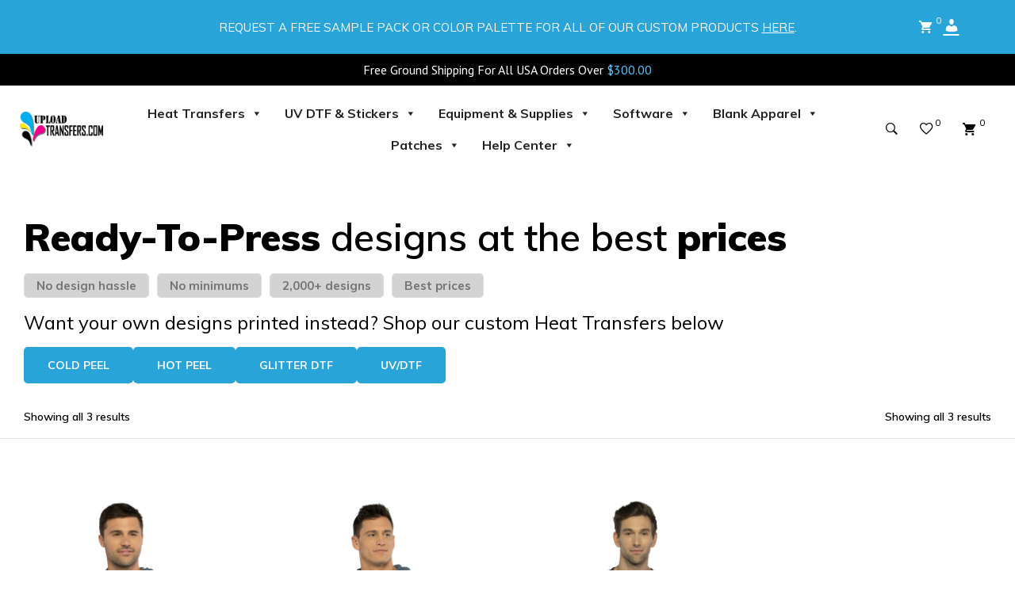

--- FILE ---
content_type: text/html; charset=UTF-8
request_url: https://uploadtransfers.com/color/oatmeal/
body_size: 76292
content:
<!DOCTYPE html>
<html lang="en-US">
<head>
	<meta name="google-site-verification" content="1wVO5JbjK1RfOeK46FZD9A6apfCMWishjcDnWHyhrXo" />
	<script>tolstoyAppKey="91b037e8-5700-4330-a017-f93172fa5bb6"</script>
<script src="https://widget.gotolstoy.com/widget/widget.js" defer></script>
    
					<script>document.documentElement.className = document.documentElement.className + ' yes-js js_active js'</script>
				<meta charset="UTF-8"/>
<meta name="viewport" content="width=device-width, initial-scale=1, maximum-scale=1">



<link rel="profile" href="http://gmpg.org/xfn/11" />



	<link rel="icon" type="image/x-icon" sizes="144x144" href="https://uploadtransfers.com/wp-content/uploads/2023/05/cropped-fav.png">

	<link rel="icon" type="image/x-icon" sizes="114x114" href="https://uploadtransfers.com/wp-content/uploads/2023/05/cropped-fav.png">

	<link rel="icon" type="image/x-icon" sizes="72x72" href="https://uploadtransfers.com/wp-content/uploads/2023/05/cropped-fav.png">

	<link rel="icon" type="image/x-icon" href="https://uploadtransfers.com/wp-content/uploads/2023/05/cropped-fav.png">
            <script>
                window.appEnv = "production"
                window.GangSheetOptions = {
                    shop_slug: "uploadtransfers-com",
                    gs_version: "1.5.2",
                    customer: {
                        id: "0",
                        email: "undefined"
                    }
                }
            </script>
            <meta name='robots' content='index, follow, max-image-preview:large, max-snippet:-1, max-video-preview:-1' />

<!-- Google Tag Manager for WordPress by gtm4wp.com -->
<script data-cfasync="false" data-pagespeed-no-defer>
	var gtm4wp_datalayer_name = "dataLayer";
	var dataLayer = dataLayer || [];
	const gtm4wp_use_sku_instead = 1;
	const gtm4wp_currency = 'USD';
	const gtm4wp_product_per_impression = false;
	const gtm4wp_clear_ecommerce = false;
</script>
<!-- End Google Tag Manager for WordPress by gtm4wp.com -->
	<!-- This site is optimized with the Yoast SEO Premium plugin v26.7 (Yoast SEO v26.7) - https://yoast.com/wordpress/plugins/seo/ -->
	<title>OATMEAL Archives | UploadTransfers.com</title>
	<link rel="canonical" href="https://uploadtransfers.com/color/oatmeal/" />
	<meta property="og:locale" content="en_US" />
	<meta property="og:type" content="article" />
	<meta property="og:title" content="OATMEAL Archives" />
	<meta property="og:url" content="https://uploadtransfers.com/color/oatmeal/" />
	<meta property="og:site_name" content="UploadTransfers.com" />
	<meta property="og:image" content="https://uploadtransfers.com/wp-content/uploads/2021/03/main-logo-e1648138042828.png" />
	<meta property="og:image:width" content="500" />
	<meta property="og:image:height" content="215" />
	<meta property="og:image:type" content="image/png" />
	<meta name="twitter:card" content="summary_large_image" />
	<script type="application/ld+json" class="yoast-schema-graph">{"@context":"https://schema.org","@graph":[{"@type":"CollectionPage","@id":"https://uploadtransfers.com/color/oatmeal/","url":"https://uploadtransfers.com/color/oatmeal/","name":"OATMEAL Archives | UploadTransfers.com","isPartOf":{"@id":"https://uploadtransfers.com/#website"},"primaryImageOfPage":{"@id":"https://uploadtransfers.com/color/oatmeal/#primaryimage"},"image":{"@id":"https://uploadtransfers.com/color/oatmeal/#primaryimage"},"thumbnailUrl":"https://uploadtransfers.com/wp-content/uploads/2024/07/9300_d2_z.jpg","breadcrumb":{"@id":"https://uploadtransfers.com/color/oatmeal/#breadcrumb"},"inLanguage":"en-US"},{"@type":"ImageObject","inLanguage":"en-US","@id":"https://uploadtransfers.com/color/oatmeal/#primaryimage","url":"https://uploadtransfers.com/wp-content/uploads/2024/07/9300_d2_z.jpg","contentUrl":"https://uploadtransfers.com/wp-content/uploads/2024/07/9300_d2_z.jpg","width":1200,"height":1500},{"@type":"BreadcrumbList","@id":"https://uploadtransfers.com/color/oatmeal/#breadcrumb","itemListElement":[{"@type":"ListItem","position":1,"name":"Home","item":"https://uploadtransfers.com/"},{"@type":"ListItem","position":2,"name":"OATMEAL"}]},{"@type":"WebSite","@id":"https://uploadtransfers.com/#website","url":"https://uploadtransfers.com/","name":"UploadTransfers.com","description":"Fast &amp; Cheap DTF Transfers","publisher":{"@id":"https://uploadtransfers.com/#organization"},"potentialAction":[{"@type":"SearchAction","target":{"@type":"EntryPoint","urlTemplate":"https://uploadtransfers.com/?s={search_term_string}"},"query-input":{"@type":"PropertyValueSpecification","valueRequired":true,"valueName":"search_term_string"}}],"inLanguage":"en-US"},{"@type":"Organization","@id":"https://uploadtransfers.com/#organization","name":"UploadTransfers.com","url":"https://uploadtransfers.com/","logo":{"@type":"ImageObject","inLanguage":"en-US","@id":"https://uploadtransfers.com/#/schema/logo/image/","url":"https://uploadtransfers.com/wp-content/uploads/2021/03/main-logo-e1648138042828.png","contentUrl":"https://uploadtransfers.com/wp-content/uploads/2021/03/main-logo-e1648138042828.png","width":500,"height":215,"caption":"UploadTransfers.com"},"image":{"@id":"https://uploadtransfers.com/#/schema/logo/image/"},"sameAs":["https://www.facebook.com/UploadTransfers/","https://www.instagram.com/uploadtransfers/","https://www.youtube.com/channel/UCNyWI4iHeS0fKLxMzjC1Kpw"],"email":"Tech@uploadtransfers.com","telephone":"305-746-7494","legalName":"UploadTransfers.com"}]}</script>
	<!-- / Yoast SEO Premium plugin. -->


<link rel='dns-prefetch' href='//static.klaviyo.com' />
<link rel='dns-prefetch' href='//code.jivosite.com' />
<link rel='dns-prefetch' href='//app.buildagangsheet.com' />
<link rel='dns-prefetch' href='//fonts.googleapis.com' />
<link rel="alternate" type="application/rss+xml" title="UploadTransfers.com &raquo; Feed" href="https://uploadtransfers.com/feed/" />
<link rel="alternate" type="application/rss+xml" title="UploadTransfers.com &raquo; Comments Feed" href="https://uploadtransfers.com/comments/feed/" />
<link rel="alternate" type="application/rss+xml" title="UploadTransfers.com &raquo; OATMEAL color Feed" href="https://uploadtransfers.com/color/oatmeal/feed/" />
<style id='wp-img-auto-sizes-contain-inline-css' type='text/css'>
img:is([sizes=auto i],[sizes^="auto," i]){contain-intrinsic-size:3000px 1500px}
/*# sourceURL=wp-img-auto-sizes-contain-inline-css */
</style>
<link rel='stylesheet' id='gsf_google-fonts-css' href='https://fonts.googleapis.com/css?family=Playfair+Display%3Aregular%2C400i%2C700%2C700i%2C900%2C900i%7CMuli%3A200%2C200i%2C300%2C300i%2Cregular%2C400i%2C600%2C600i%2C700%2C700i%2C800%2C800i%2C900%2C900i&#038;subset=cyrillic%2Clatin%2Clatin-ext%2Cvietnamese&#038;ver=6.9' type='text/css' media='all' />
<link rel='stylesheet' id='sweetalert2-css' href='https://uploadtransfers.com/wp-content/plugins/user-registration/assets/css/sweetalert2/sweetalert2.min.css?ver=10.16.7' type='text/css' media='all' />
<link rel='stylesheet' id='user-registration-general-css' href='https://uploadtransfers.com/wp-content/plugins/user-registration/assets/css/user-registration.css?ver=3.1.3' type='text/css' media='all' />
<link rel='stylesheet' id='user-registration-smallscreen-css' href='https://uploadtransfers.com/wp-content/plugins/user-registration/assets/css/user-registration-smallscreen.css?ver=3.1.3' type='text/css' media='only screen and (max-width: 768px)' />
<link rel='stylesheet' id='user-registration-my-account-layout-css' href='https://uploadtransfers.com/wp-content/plugins/user-registration/assets/css/my-account-layout.css?ver=3.1.3' type='text/css' media='all' />
<link rel='stylesheet' id='dashicons-css' href='https://uploadtransfers.com/wp-includes/css/dashicons.min.css?ver=6.9' type='text/css' media='all' />
<style id='dashicons-inline-css' type='text/css'>
[data-font="Dashicons"]:before {font-family: 'Dashicons' !important;content: attr(data-icon) !important;speak: none !important;font-weight: normal !important;font-variant: normal !important;text-transform: none !important;line-height: 1 !important;font-style: normal !important;-webkit-font-smoothing: antialiased !important;-moz-osx-font-smoothing: grayscale !important;}
/*# sourceURL=dashicons-inline-css */
</style>
<style id='wp-emoji-styles-inline-css' type='text/css'>

	img.wp-smiley, img.emoji {
		display: inline !important;
		border: none !important;
		box-shadow: none !important;
		height: 1em !important;
		width: 1em !important;
		margin: 0 0.07em !important;
		vertical-align: -0.1em !important;
		background: none !important;
		padding: 0 !important;
	}
/*# sourceURL=wp-emoji-styles-inline-css */
</style>
<link rel='stylesheet' id='wp-block-library-css' href='https://uploadtransfers.com/wp-includes/css/dist/block-library/style.min.css?ver=6.9' type='text/css' media='all' />
<style id='wp-block-social-links-inline-css' type='text/css'>
.wp-block-social-links{background:none;box-sizing:border-box;margin-left:0;padding-left:0;padding-right:0;text-indent:0}.wp-block-social-links .wp-social-link a,.wp-block-social-links .wp-social-link a:hover{border-bottom:0;box-shadow:none;text-decoration:none}.wp-block-social-links .wp-social-link svg{height:1em;width:1em}.wp-block-social-links .wp-social-link span:not(.screen-reader-text){font-size:.65em;margin-left:.5em;margin-right:.5em}.wp-block-social-links.has-small-icon-size{font-size:16px}.wp-block-social-links,.wp-block-social-links.has-normal-icon-size{font-size:24px}.wp-block-social-links.has-large-icon-size{font-size:36px}.wp-block-social-links.has-huge-icon-size{font-size:48px}.wp-block-social-links.aligncenter{display:flex;justify-content:center}.wp-block-social-links.alignright{justify-content:flex-end}.wp-block-social-link{border-radius:9999px;display:block}@media not (prefers-reduced-motion){.wp-block-social-link{transition:transform .1s ease}}.wp-block-social-link{height:auto}.wp-block-social-link a{align-items:center;display:flex;line-height:0}.wp-block-social-link:hover{transform:scale(1.1)}.wp-block-social-links .wp-block-social-link.wp-social-link{display:inline-block;margin:0;padding:0}.wp-block-social-links .wp-block-social-link.wp-social-link .wp-block-social-link-anchor,.wp-block-social-links .wp-block-social-link.wp-social-link .wp-block-social-link-anchor svg,.wp-block-social-links .wp-block-social-link.wp-social-link .wp-block-social-link-anchor:active,.wp-block-social-links .wp-block-social-link.wp-social-link .wp-block-social-link-anchor:hover,.wp-block-social-links .wp-block-social-link.wp-social-link .wp-block-social-link-anchor:visited{color:currentColor;fill:currentColor}:where(.wp-block-social-links:not(.is-style-logos-only)) .wp-social-link{background-color:#f0f0f0;color:#444}:where(.wp-block-social-links:not(.is-style-logos-only)) .wp-social-link-amazon{background-color:#f90;color:#fff}:where(.wp-block-social-links:not(.is-style-logos-only)) .wp-social-link-bandcamp{background-color:#1ea0c3;color:#fff}:where(.wp-block-social-links:not(.is-style-logos-only)) .wp-social-link-behance{background-color:#0757fe;color:#fff}:where(.wp-block-social-links:not(.is-style-logos-only)) .wp-social-link-bluesky{background-color:#0a7aff;color:#fff}:where(.wp-block-social-links:not(.is-style-logos-only)) .wp-social-link-codepen{background-color:#1e1f26;color:#fff}:where(.wp-block-social-links:not(.is-style-logos-only)) .wp-social-link-deviantart{background-color:#02e49b;color:#fff}:where(.wp-block-social-links:not(.is-style-logos-only)) .wp-social-link-discord{background-color:#5865f2;color:#fff}:where(.wp-block-social-links:not(.is-style-logos-only)) .wp-social-link-dribbble{background-color:#e94c89;color:#fff}:where(.wp-block-social-links:not(.is-style-logos-only)) .wp-social-link-dropbox{background-color:#4280ff;color:#fff}:where(.wp-block-social-links:not(.is-style-logos-only)) .wp-social-link-etsy{background-color:#f45800;color:#fff}:where(.wp-block-social-links:not(.is-style-logos-only)) .wp-social-link-facebook{background-color:#0866ff;color:#fff}:where(.wp-block-social-links:not(.is-style-logos-only)) .wp-social-link-fivehundredpx{background-color:#000;color:#fff}:where(.wp-block-social-links:not(.is-style-logos-only)) .wp-social-link-flickr{background-color:#0461dd;color:#fff}:where(.wp-block-social-links:not(.is-style-logos-only)) .wp-social-link-foursquare{background-color:#e65678;color:#fff}:where(.wp-block-social-links:not(.is-style-logos-only)) .wp-social-link-github{background-color:#24292d;color:#fff}:where(.wp-block-social-links:not(.is-style-logos-only)) .wp-social-link-goodreads{background-color:#eceadd;color:#382110}:where(.wp-block-social-links:not(.is-style-logos-only)) .wp-social-link-google{background-color:#ea4434;color:#fff}:where(.wp-block-social-links:not(.is-style-logos-only)) .wp-social-link-gravatar{background-color:#1d4fc4;color:#fff}:where(.wp-block-social-links:not(.is-style-logos-only)) .wp-social-link-instagram{background-color:#f00075;color:#fff}:where(.wp-block-social-links:not(.is-style-logos-only)) .wp-social-link-lastfm{background-color:#e21b24;color:#fff}:where(.wp-block-social-links:not(.is-style-logos-only)) .wp-social-link-linkedin{background-color:#0d66c2;color:#fff}:where(.wp-block-social-links:not(.is-style-logos-only)) .wp-social-link-mastodon{background-color:#3288d4;color:#fff}:where(.wp-block-social-links:not(.is-style-logos-only)) .wp-social-link-medium{background-color:#000;color:#fff}:where(.wp-block-social-links:not(.is-style-logos-only)) .wp-social-link-meetup{background-color:#f6405f;color:#fff}:where(.wp-block-social-links:not(.is-style-logos-only)) .wp-social-link-patreon{background-color:#000;color:#fff}:where(.wp-block-social-links:not(.is-style-logos-only)) .wp-social-link-pinterest{background-color:#e60122;color:#fff}:where(.wp-block-social-links:not(.is-style-logos-only)) .wp-social-link-pocket{background-color:#ef4155;color:#fff}:where(.wp-block-social-links:not(.is-style-logos-only)) .wp-social-link-reddit{background-color:#ff4500;color:#fff}:where(.wp-block-social-links:not(.is-style-logos-only)) .wp-social-link-skype{background-color:#0478d7;color:#fff}:where(.wp-block-social-links:not(.is-style-logos-only)) .wp-social-link-snapchat{background-color:#fefc00;color:#fff;stroke:#000}:where(.wp-block-social-links:not(.is-style-logos-only)) .wp-social-link-soundcloud{background-color:#ff5600;color:#fff}:where(.wp-block-social-links:not(.is-style-logos-only)) .wp-social-link-spotify{background-color:#1bd760;color:#fff}:where(.wp-block-social-links:not(.is-style-logos-only)) .wp-social-link-telegram{background-color:#2aabee;color:#fff}:where(.wp-block-social-links:not(.is-style-logos-only)) .wp-social-link-threads{background-color:#000;color:#fff}:where(.wp-block-social-links:not(.is-style-logos-only)) .wp-social-link-tiktok{background-color:#000;color:#fff}:where(.wp-block-social-links:not(.is-style-logos-only)) .wp-social-link-tumblr{background-color:#011835;color:#fff}:where(.wp-block-social-links:not(.is-style-logos-only)) .wp-social-link-twitch{background-color:#6440a4;color:#fff}:where(.wp-block-social-links:not(.is-style-logos-only)) .wp-social-link-twitter{background-color:#1da1f2;color:#fff}:where(.wp-block-social-links:not(.is-style-logos-only)) .wp-social-link-vimeo{background-color:#1eb7ea;color:#fff}:where(.wp-block-social-links:not(.is-style-logos-only)) .wp-social-link-vk{background-color:#4680c2;color:#fff}:where(.wp-block-social-links:not(.is-style-logos-only)) .wp-social-link-wordpress{background-color:#3499cd;color:#fff}:where(.wp-block-social-links:not(.is-style-logos-only)) .wp-social-link-whatsapp{background-color:#25d366;color:#fff}:where(.wp-block-social-links:not(.is-style-logos-only)) .wp-social-link-x{background-color:#000;color:#fff}:where(.wp-block-social-links:not(.is-style-logos-only)) .wp-social-link-yelp{background-color:#d32422;color:#fff}:where(.wp-block-social-links:not(.is-style-logos-only)) .wp-social-link-youtube{background-color:red;color:#fff}:where(.wp-block-social-links.is-style-logos-only) .wp-social-link{background:none}:where(.wp-block-social-links.is-style-logos-only) .wp-social-link svg{height:1.25em;width:1.25em}:where(.wp-block-social-links.is-style-logos-only) .wp-social-link-amazon{color:#f90}:where(.wp-block-social-links.is-style-logos-only) .wp-social-link-bandcamp{color:#1ea0c3}:where(.wp-block-social-links.is-style-logos-only) .wp-social-link-behance{color:#0757fe}:where(.wp-block-social-links.is-style-logos-only) .wp-social-link-bluesky{color:#0a7aff}:where(.wp-block-social-links.is-style-logos-only) .wp-social-link-codepen{color:#1e1f26}:where(.wp-block-social-links.is-style-logos-only) .wp-social-link-deviantart{color:#02e49b}:where(.wp-block-social-links.is-style-logos-only) .wp-social-link-discord{color:#5865f2}:where(.wp-block-social-links.is-style-logos-only) .wp-social-link-dribbble{color:#e94c89}:where(.wp-block-social-links.is-style-logos-only) .wp-social-link-dropbox{color:#4280ff}:where(.wp-block-social-links.is-style-logos-only) .wp-social-link-etsy{color:#f45800}:where(.wp-block-social-links.is-style-logos-only) .wp-social-link-facebook{color:#0866ff}:where(.wp-block-social-links.is-style-logos-only) .wp-social-link-fivehundredpx{color:#000}:where(.wp-block-social-links.is-style-logos-only) .wp-social-link-flickr{color:#0461dd}:where(.wp-block-social-links.is-style-logos-only) .wp-social-link-foursquare{color:#e65678}:where(.wp-block-social-links.is-style-logos-only) .wp-social-link-github{color:#24292d}:where(.wp-block-social-links.is-style-logos-only) .wp-social-link-goodreads{color:#382110}:where(.wp-block-social-links.is-style-logos-only) .wp-social-link-google{color:#ea4434}:where(.wp-block-social-links.is-style-logos-only) .wp-social-link-gravatar{color:#1d4fc4}:where(.wp-block-social-links.is-style-logos-only) .wp-social-link-instagram{color:#f00075}:where(.wp-block-social-links.is-style-logos-only) .wp-social-link-lastfm{color:#e21b24}:where(.wp-block-social-links.is-style-logos-only) .wp-social-link-linkedin{color:#0d66c2}:where(.wp-block-social-links.is-style-logos-only) .wp-social-link-mastodon{color:#3288d4}:where(.wp-block-social-links.is-style-logos-only) .wp-social-link-medium{color:#000}:where(.wp-block-social-links.is-style-logos-only) .wp-social-link-meetup{color:#f6405f}:where(.wp-block-social-links.is-style-logos-only) .wp-social-link-patreon{color:#000}:where(.wp-block-social-links.is-style-logos-only) .wp-social-link-pinterest{color:#e60122}:where(.wp-block-social-links.is-style-logos-only) .wp-social-link-pocket{color:#ef4155}:where(.wp-block-social-links.is-style-logos-only) .wp-social-link-reddit{color:#ff4500}:where(.wp-block-social-links.is-style-logos-only) .wp-social-link-skype{color:#0478d7}:where(.wp-block-social-links.is-style-logos-only) .wp-social-link-snapchat{color:#fff;stroke:#000}:where(.wp-block-social-links.is-style-logos-only) .wp-social-link-soundcloud{color:#ff5600}:where(.wp-block-social-links.is-style-logos-only) .wp-social-link-spotify{color:#1bd760}:where(.wp-block-social-links.is-style-logos-only) .wp-social-link-telegram{color:#2aabee}:where(.wp-block-social-links.is-style-logos-only) .wp-social-link-threads{color:#000}:where(.wp-block-social-links.is-style-logos-only) .wp-social-link-tiktok{color:#000}:where(.wp-block-social-links.is-style-logos-only) .wp-social-link-tumblr{color:#011835}:where(.wp-block-social-links.is-style-logos-only) .wp-social-link-twitch{color:#6440a4}:where(.wp-block-social-links.is-style-logos-only) .wp-social-link-twitter{color:#1da1f2}:where(.wp-block-social-links.is-style-logos-only) .wp-social-link-vimeo{color:#1eb7ea}:where(.wp-block-social-links.is-style-logos-only) .wp-social-link-vk{color:#4680c2}:where(.wp-block-social-links.is-style-logos-only) .wp-social-link-whatsapp{color:#25d366}:where(.wp-block-social-links.is-style-logos-only) .wp-social-link-wordpress{color:#3499cd}:where(.wp-block-social-links.is-style-logos-only) .wp-social-link-x{color:#000}:where(.wp-block-social-links.is-style-logos-only) .wp-social-link-yelp{color:#d32422}:where(.wp-block-social-links.is-style-logos-only) .wp-social-link-youtube{color:red}.wp-block-social-links.is-style-pill-shape .wp-social-link{width:auto}:root :where(.wp-block-social-links .wp-social-link a){padding:.25em}:root :where(.wp-block-social-links.is-style-logos-only .wp-social-link a){padding:0}:root :where(.wp-block-social-links.is-style-pill-shape .wp-social-link a){padding-left:.6666666667em;padding-right:.6666666667em}.wp-block-social-links:not(.has-icon-color):not(.has-icon-background-color) .wp-social-link-snapchat .wp-block-social-link-label{color:#000}
/*# sourceURL=https://uploadtransfers.com/wp-includes/blocks/social-links/style.min.css */
</style>
<link rel='stylesheet' id='wc-blocks-style-css' href='https://uploadtransfers.com/wp-content/plugins/woocommerce/assets/client/blocks/wc-blocks.css?ver=wc-10.4.2' type='text/css' media='all' />
<style id='global-styles-inline-css' type='text/css'>
:root{--wp--preset--aspect-ratio--square: 1;--wp--preset--aspect-ratio--4-3: 4/3;--wp--preset--aspect-ratio--3-4: 3/4;--wp--preset--aspect-ratio--3-2: 3/2;--wp--preset--aspect-ratio--2-3: 2/3;--wp--preset--aspect-ratio--16-9: 16/9;--wp--preset--aspect-ratio--9-16: 9/16;--wp--preset--color--black: #000000;--wp--preset--color--cyan-bluish-gray: #abb8c3;--wp--preset--color--white: #ffffff;--wp--preset--color--pale-pink: #f78da7;--wp--preset--color--vivid-red: #cf2e2e;--wp--preset--color--luminous-vivid-orange: #ff6900;--wp--preset--color--luminous-vivid-amber: #fcb900;--wp--preset--color--light-green-cyan: #7bdcb5;--wp--preset--color--vivid-green-cyan: #00d084;--wp--preset--color--pale-cyan-blue: #8ed1fc;--wp--preset--color--vivid-cyan-blue: #0693e3;--wp--preset--color--vivid-purple: #9b51e0;--wp--preset--gradient--vivid-cyan-blue-to-vivid-purple: linear-gradient(135deg,rgb(6,147,227) 0%,rgb(155,81,224) 100%);--wp--preset--gradient--light-green-cyan-to-vivid-green-cyan: linear-gradient(135deg,rgb(122,220,180) 0%,rgb(0,208,130) 100%);--wp--preset--gradient--luminous-vivid-amber-to-luminous-vivid-orange: linear-gradient(135deg,rgb(252,185,0) 0%,rgb(255,105,0) 100%);--wp--preset--gradient--luminous-vivid-orange-to-vivid-red: linear-gradient(135deg,rgb(255,105,0) 0%,rgb(207,46,46) 100%);--wp--preset--gradient--very-light-gray-to-cyan-bluish-gray: linear-gradient(135deg,rgb(238,238,238) 0%,rgb(169,184,195) 100%);--wp--preset--gradient--cool-to-warm-spectrum: linear-gradient(135deg,rgb(74,234,220) 0%,rgb(151,120,209) 20%,rgb(207,42,186) 40%,rgb(238,44,130) 60%,rgb(251,105,98) 80%,rgb(254,248,76) 100%);--wp--preset--gradient--blush-light-purple: linear-gradient(135deg,rgb(255,206,236) 0%,rgb(152,150,240) 100%);--wp--preset--gradient--blush-bordeaux: linear-gradient(135deg,rgb(254,205,165) 0%,rgb(254,45,45) 50%,rgb(107,0,62) 100%);--wp--preset--gradient--luminous-dusk: linear-gradient(135deg,rgb(255,203,112) 0%,rgb(199,81,192) 50%,rgb(65,88,208) 100%);--wp--preset--gradient--pale-ocean: linear-gradient(135deg,rgb(255,245,203) 0%,rgb(182,227,212) 50%,rgb(51,167,181) 100%);--wp--preset--gradient--electric-grass: linear-gradient(135deg,rgb(202,248,128) 0%,rgb(113,206,126) 100%);--wp--preset--gradient--midnight: linear-gradient(135deg,rgb(2,3,129) 0%,rgb(40,116,252) 100%);--wp--preset--font-size--small: 13px;--wp--preset--font-size--medium: 20px;--wp--preset--font-size--large: 36px;--wp--preset--font-size--x-large: 42px;--wp--preset--spacing--20: 0.44rem;--wp--preset--spacing--30: 0.67rem;--wp--preset--spacing--40: 1rem;--wp--preset--spacing--50: 1.5rem;--wp--preset--spacing--60: 2.25rem;--wp--preset--spacing--70: 3.38rem;--wp--preset--spacing--80: 5.06rem;--wp--preset--shadow--natural: 6px 6px 9px rgba(0, 0, 0, 0.2);--wp--preset--shadow--deep: 12px 12px 50px rgba(0, 0, 0, 0.4);--wp--preset--shadow--sharp: 6px 6px 0px rgba(0, 0, 0, 0.2);--wp--preset--shadow--outlined: 6px 6px 0px -3px rgb(255, 255, 255), 6px 6px rgb(0, 0, 0);--wp--preset--shadow--crisp: 6px 6px 0px rgb(0, 0, 0);}:where(.is-layout-flex){gap: 0.5em;}:where(.is-layout-grid){gap: 0.5em;}body .is-layout-flex{display: flex;}.is-layout-flex{flex-wrap: wrap;align-items: center;}.is-layout-flex > :is(*, div){margin: 0;}body .is-layout-grid{display: grid;}.is-layout-grid > :is(*, div){margin: 0;}:where(.wp-block-columns.is-layout-flex){gap: 2em;}:where(.wp-block-columns.is-layout-grid){gap: 2em;}:where(.wp-block-post-template.is-layout-flex){gap: 1.25em;}:where(.wp-block-post-template.is-layout-grid){gap: 1.25em;}.has-black-color{color: var(--wp--preset--color--black) !important;}.has-cyan-bluish-gray-color{color: var(--wp--preset--color--cyan-bluish-gray) !important;}.has-white-color{color: var(--wp--preset--color--white) !important;}.has-pale-pink-color{color: var(--wp--preset--color--pale-pink) !important;}.has-vivid-red-color{color: var(--wp--preset--color--vivid-red) !important;}.has-luminous-vivid-orange-color{color: var(--wp--preset--color--luminous-vivid-orange) !important;}.has-luminous-vivid-amber-color{color: var(--wp--preset--color--luminous-vivid-amber) !important;}.has-light-green-cyan-color{color: var(--wp--preset--color--light-green-cyan) !important;}.has-vivid-green-cyan-color{color: var(--wp--preset--color--vivid-green-cyan) !important;}.has-pale-cyan-blue-color{color: var(--wp--preset--color--pale-cyan-blue) !important;}.has-vivid-cyan-blue-color{color: var(--wp--preset--color--vivid-cyan-blue) !important;}.has-vivid-purple-color{color: var(--wp--preset--color--vivid-purple) !important;}.has-black-background-color{background-color: var(--wp--preset--color--black) !important;}.has-cyan-bluish-gray-background-color{background-color: var(--wp--preset--color--cyan-bluish-gray) !important;}.has-white-background-color{background-color: var(--wp--preset--color--white) !important;}.has-pale-pink-background-color{background-color: var(--wp--preset--color--pale-pink) !important;}.has-vivid-red-background-color{background-color: var(--wp--preset--color--vivid-red) !important;}.has-luminous-vivid-orange-background-color{background-color: var(--wp--preset--color--luminous-vivid-orange) !important;}.has-luminous-vivid-amber-background-color{background-color: var(--wp--preset--color--luminous-vivid-amber) !important;}.has-light-green-cyan-background-color{background-color: var(--wp--preset--color--light-green-cyan) !important;}.has-vivid-green-cyan-background-color{background-color: var(--wp--preset--color--vivid-green-cyan) !important;}.has-pale-cyan-blue-background-color{background-color: var(--wp--preset--color--pale-cyan-blue) !important;}.has-vivid-cyan-blue-background-color{background-color: var(--wp--preset--color--vivid-cyan-blue) !important;}.has-vivid-purple-background-color{background-color: var(--wp--preset--color--vivid-purple) !important;}.has-black-border-color{border-color: var(--wp--preset--color--black) !important;}.has-cyan-bluish-gray-border-color{border-color: var(--wp--preset--color--cyan-bluish-gray) !important;}.has-white-border-color{border-color: var(--wp--preset--color--white) !important;}.has-pale-pink-border-color{border-color: var(--wp--preset--color--pale-pink) !important;}.has-vivid-red-border-color{border-color: var(--wp--preset--color--vivid-red) !important;}.has-luminous-vivid-orange-border-color{border-color: var(--wp--preset--color--luminous-vivid-orange) !important;}.has-luminous-vivid-amber-border-color{border-color: var(--wp--preset--color--luminous-vivid-amber) !important;}.has-light-green-cyan-border-color{border-color: var(--wp--preset--color--light-green-cyan) !important;}.has-vivid-green-cyan-border-color{border-color: var(--wp--preset--color--vivid-green-cyan) !important;}.has-pale-cyan-blue-border-color{border-color: var(--wp--preset--color--pale-cyan-blue) !important;}.has-vivid-cyan-blue-border-color{border-color: var(--wp--preset--color--vivid-cyan-blue) !important;}.has-vivid-purple-border-color{border-color: var(--wp--preset--color--vivid-purple) !important;}.has-vivid-cyan-blue-to-vivid-purple-gradient-background{background: var(--wp--preset--gradient--vivid-cyan-blue-to-vivid-purple) !important;}.has-light-green-cyan-to-vivid-green-cyan-gradient-background{background: var(--wp--preset--gradient--light-green-cyan-to-vivid-green-cyan) !important;}.has-luminous-vivid-amber-to-luminous-vivid-orange-gradient-background{background: var(--wp--preset--gradient--luminous-vivid-amber-to-luminous-vivid-orange) !important;}.has-luminous-vivid-orange-to-vivid-red-gradient-background{background: var(--wp--preset--gradient--luminous-vivid-orange-to-vivid-red) !important;}.has-very-light-gray-to-cyan-bluish-gray-gradient-background{background: var(--wp--preset--gradient--very-light-gray-to-cyan-bluish-gray) !important;}.has-cool-to-warm-spectrum-gradient-background{background: var(--wp--preset--gradient--cool-to-warm-spectrum) !important;}.has-blush-light-purple-gradient-background{background: var(--wp--preset--gradient--blush-light-purple) !important;}.has-blush-bordeaux-gradient-background{background: var(--wp--preset--gradient--blush-bordeaux) !important;}.has-luminous-dusk-gradient-background{background: var(--wp--preset--gradient--luminous-dusk) !important;}.has-pale-ocean-gradient-background{background: var(--wp--preset--gradient--pale-ocean) !important;}.has-electric-grass-gradient-background{background: var(--wp--preset--gradient--electric-grass) !important;}.has-midnight-gradient-background{background: var(--wp--preset--gradient--midnight) !important;}.has-small-font-size{font-size: var(--wp--preset--font-size--small) !important;}.has-medium-font-size{font-size: var(--wp--preset--font-size--medium) !important;}.has-large-font-size{font-size: var(--wp--preset--font-size--large) !important;}.has-x-large-font-size{font-size: var(--wp--preset--font-size--x-large) !important;}
/*# sourceURL=global-styles-inline-css */
</style>
<style id='core-block-supports-inline-css' type='text/css'>
.wp-container-core-social-links-is-layout-9cde4f48{justify-content:flex-start;}
/*# sourceURL=core-block-supports-inline-css */
</style>

<style id='classic-theme-styles-inline-css' type='text/css'>
/*! This file is auto-generated */
.wp-block-button__link{color:#fff;background-color:#32373c;border-radius:9999px;box-shadow:none;text-decoration:none;padding:calc(.667em + 2px) calc(1.333em + 2px);font-size:1.125em}.wp-block-file__button{background:#32373c;color:#fff;text-decoration:none}
/*# sourceURL=/wp-includes/css/classic-themes.min.css */
</style>
<link rel='stylesheet' id='affiliates-css' href='https://uploadtransfers.com/wp-content/plugins/affiliates/css/affiliates.css?ver=5.4.0' type='text/css' media='all' />
<link rel='stylesheet' id='affiliates-fields-css' href='https://uploadtransfers.com/wp-content/plugins/affiliates/css/affiliates-fields.css?ver=5.4.0' type='text/css' media='all' />
<link rel='stylesheet' id='cc-slick-css' href='https://uploadtransfers.com/wp-content/plugins/caddy/public/css/caddy-slick.min.css?ver=1.9.8' type='text/css' media='all' />
<link rel='stylesheet' id='caddy-public-css' href='https://uploadtransfers.com/wp-content/plugins/caddy/public/css/caddy-public.min.css?ver=1.9.8' type='text/css' media='all' />
<link rel='stylesheet' id='cc-icons-css' href='https://uploadtransfers.com/wp-content/plugins/caddy/public/css/caddy-icons.min.css?ver=1.9.8' type='text/css' media='all' />
<link rel='stylesheet' id='gsf_admin-bar-css' href='https://uploadtransfers.com/wp-content/plugins/pepper-framework/assets/css/admin-bar.min.css?ver=1.6' type='text/css' media='all' />
<link rel='stylesheet' id='font-awesome-css' href='https://uploadtransfers.com/wp-content/plugins/pepper-framework/libs/smart-framework/assets/vendors/font-awesome/css/font-awesome.min.css?ver=4.7.0' type='text/css' media='all' />
<style id='font-awesome-inline-css' type='text/css'>
[data-font="FontAwesome"]:before {font-family: 'FontAwesome' !important;content: attr(data-icon) !important;speak: none !important;font-weight: normal !important;font-variant: normal !important;text-transform: none !important;line-height: 1 !important;font-style: normal !important;-webkit-font-smoothing: antialiased !important;-moz-osx-font-smoothing: grayscale !important;}
/*# sourceURL=font-awesome-inline-css */
</style>
<link rel='stylesheet' id='ionicons-css' href='https://uploadtransfers.com/wp-content/themes/g5plus-pepper/assets/vendors/ionicons/css/ionicons.min.css?ver=6.9' type='text/css' media='all' />
<link rel='stylesheet' id='themify-icons-css' href='https://uploadtransfers.com/wp-content/themes/g5plus-pepper/assets/vendors/themify-icons/css/themify-icons.min.css?ver=6.9' type='text/css' media='all' />
<link rel='stylesheet' id='gsf_xmenu-animate-css' href='https://uploadtransfers.com/wp-content/plugins/pepper-framework/core/xmenu/assets/css/animate.min.css?ver=3.5.1' type='text/css' media='all' />
<link rel='stylesheet' id='sr7css-css' href='//uploadtransfers.com/wp-content/plugins/revslider/public/css/sr7.css?ver=6.7.18' type='text/css' media='all' />
<link rel='stylesheet' id='woocommerce-layout-css' href='https://uploadtransfers.com/wp-content/plugins/woocommerce/assets/css/woocommerce-layout.css?ver=10.4.2' type='text/css' media='all' />
<link rel='stylesheet' id='woocommerce-smallscreen-css' href='https://uploadtransfers.com/wp-content/plugins/woocommerce/assets/css/woocommerce-smallscreen.css?ver=10.4.2' type='text/css' media='only screen and (max-width: 768px)' />
<link rel='stylesheet' id='woocommerce-general-css' href='https://uploadtransfers.com/wp-content/plugins/woocommerce/assets/css/woocommerce.css?ver=10.4.2' type='text/css' media='all' />
<style id='woocommerce-inline-inline-css' type='text/css'>
.woocommerce form .form-row .required { visibility: visible; }
/*# sourceURL=woocommerce-inline-inline-css */
</style>
<link rel='stylesheet' id='wt-smart-coupon-for-woo-css' href='https://uploadtransfers.com/wp-content/plugins/wt-smart-coupons-for-woocommerce/public/css/wt-smart-coupon-public.css?ver=1.5.2' type='text/css' media='all' />
<link rel='stylesheet' id='megamenu-genericons-css' href='https://uploadtransfers.com/wp-content/plugins/megamenu-pro/icons/genericons/genericons/genericons.css?ver=2.4' type='text/css' media='all' />
<link rel='stylesheet' id='megamenu-fontawesome6-css' href='https://uploadtransfers.com/wp-content/plugins/megamenu-pro/icons/fontawesome6/css/all.min.css?ver=2.4' type='text/css' media='all' />
<link rel='stylesheet' id='jquery-colorbox-css' href='https://uploadtransfers.com/wp-content/plugins/yith-woocommerce-compare/assets/css/colorbox.css?ver=1.4.21' type='text/css' media='all' />
<link rel='stylesheet' id='jquery-selectBox-css' href='https://uploadtransfers.com/wp-content/plugins/yith-woocommerce-wishlist/assets/css/jquery.selectBox.css?ver=1.2.0' type='text/css' media='all' />
<link rel='stylesheet' id='yith-wcwl-font-awesome-css' href='https://uploadtransfers.com/wp-content/plugins/yith-woocommerce-wishlist/assets/css/font-awesome.css?ver=4.7.0' type='text/css' media='all' />
<link rel='stylesheet' id='woocommerce_prettyPhoto_css-css' href='//uploadtransfers.com/wp-content/plugins/woocommerce/assets/css/prettyPhoto.css?ver=3.1.6' type='text/css' media='all' />
<link rel='stylesheet' id='yith-wcwl-main-css' href='https://uploadtransfers.com/wp-content/plugins/yith-woocommerce-wishlist/assets/css/style.css?ver=3.28.0' type='text/css' media='all' />
<style id='yith-wcwl-main-inline-css' type='text/css'>
.yith-wcwl-share li a{color: #FFFFFF;}.yith-wcwl-share li a:hover{color: #FFFFFF;}.yith-wcwl-share a.facebook{background: #39599E; background-color: #39599E;}.yith-wcwl-share a.facebook:hover{background: #39599E; background-color: #39599E;}.yith-wcwl-share a.twitter{background: #45AFE2; background-color: #45AFE2;}.yith-wcwl-share a.twitter:hover{background: #39599E; background-color: #39599E;}.yith-wcwl-share a.pinterest{background: #AB2E31; background-color: #AB2E31;}.yith-wcwl-share a.pinterest:hover{background: #39599E; background-color: #39599E;}.yith-wcwl-share a.email{background: #FBB102; background-color: #FBB102;}.yith-wcwl-share a.email:hover{background: #39599E; background-color: #39599E;}.yith-wcwl-share a.whatsapp{background: #00A901; background-color: #00A901;}.yith-wcwl-share a.whatsapp:hover{background: #39599E; background-color: #39599E;}
/*# sourceURL=yith-wcwl-main-inline-css */
</style>
<style id='custom-inline-style-inline-css' type='text/css'>

      .single-product .product_meta .posted_in{
      display: none !important
      }
      .single-product .variations td, .single-product .variations th{
      display: block;
    width: 100% !important;
  
      }
    .single-product .variations td{
      background: #f8f8f8;
    padding: 0px !important;
    }
    .woocommerce-checkout .woocommerce form textarea.input-text{
    height: 170px !important;
    }
    .woocommerce form .form-row.woocommerce-validated input.input-text, .woocommerce form .form-row.woocommerce-validated select{
    border-color: #7ad03a !important;
    }
    .woocommerce-checkout .woocommerce form .form-row .input-text, .woocommerce-checkout .woocommerce form .form-row select{
    background-color: #f8f8f8 !important;
    padding: 0 20px !important;
    height: 48px;
    max-width: 100% !important;
    border: 1px solid rgba(255, 255, 255, 0.1) !important;
    border-radius: 0px !important;
    }
.woocommerce-checkout .woocommerce form .form-row .input-text:focus{
     border: 1px solid #ed236d  !important;
    background-color: transparent  !important;
    }


    .loginpage .woocommerce form .form-row .input-text, .loginpage .woocommerce form .form-row select{
    border: none !important;
    height: 48px !important;
    }
    .loginpage .woocommerce-form-row,.loginpage .form-row{
    flex-direction: column !important;
    }
    
    .select2-container--default .select2-selection--single .select2-selection__rendered {
    color: #000;
    line-height: 35px !important;
    padding-right : 20px !important;
  
}
    .select2-container--default .select2-selection--single .select2-selection__arrow{
height: 43px !important;
    width: 25px !important;
}
    .gf-entry-content li{
    list-style: none;
    }
    
/*# sourceURL=custom-inline-style-inline-css */
</style>
<link rel='stylesheet' id='wcpa-frontend-css' href='https://uploadtransfers.com/wp-content/plugins/woo-custom-product-addons-pro/assets/css/style_1.css?ver=5.0.17.46' type='text/css' media='all' />
<link rel='stylesheet' id='ywpar_frontend-css' href='https://uploadtransfers.com/wp-content/plugins/yith-woocommerce-points-and-rewards-premium/assets/css/frontend.css?ver=4.22.0' type='text/css' media='all' />
<link rel='stylesheet' id='bootstrap-css' href='https://uploadtransfers.com/wp-content/themes/g5plus-pepper/assets/vendors/bootstrap-4.0.0/css/bootstrap.min.css?ver=4.0.0' type='text/css' media='all' />
<link rel='stylesheet' id='custom-bootstrap-css' href='https://uploadtransfers.com/wp-content/themes/g5plus-pepper/assets/vendors/bootstrap-4.0.0/css/custom-bootstrap.min.css?ver=4.0.0' type='text/css' media='all' />
<link rel='stylesheet' id='owl-carousel-css' href='https://uploadtransfers.com/wp-content/themes/g5plus-pepper/assets/vendors/owl.carousel/assets/owl.carousel.min.css?ver=2.2.0' type='text/css' media='all' />
<link rel='stylesheet' id='owl-carousel-theme-default-css' href='https://uploadtransfers.com/wp-content/themes/g5plus-pepper/assets/vendors/owl.carousel/assets/owl.theme.default.min.css?ver=2.2.0' type='text/css' media='all' />
<link rel='stylesheet' id='perfect-scrollbar-css' href='https://uploadtransfers.com/wp-content/plugins/pepper-framework/libs/smart-framework/assets/vendors/perfect-scrollbar/css/perfect-scrollbar.min.css?ver=0.6.11' type='text/css' media='all' />
<link rel='stylesheet' id='magnific-popup-css' href='https://uploadtransfers.com/wp-content/plugins/pepper-framework/libs/smart-framework/assets/vendors/magnific-popup/magnific-popup.min.css?ver=1.1.0' type='text/css' media='all' />
<link rel='stylesheet' id='animate-css-css' href='https://uploadtransfers.com/wp-content/themes/g5plus-pepper/assets/css/animate.min.css?ver=1.0' type='text/css' media='all' />
<link rel='stylesheet' id='ladda-css' href='https://uploadtransfers.com/wp-content/themes/g5plus-pepper/assets/vendors/ladda/ladda-themeless.min.css?ver=1.0.5' type='text/css' media='all' />
<link rel='stylesheet' id='slick-css' href='https://uploadtransfers.com/wp-content/themes/g5plus-pepper/assets/vendors/slick/css/slick.min.css?ver=6.9' type='text/css' media='all' />
<link rel='stylesheet' id='justified-css-css' href='https://uploadtransfers.com/wp-content/themes/g5plus-pepper/assets/vendors/justified/justifiedGallery.min.css?ver=3.6.3' type='text/css' media='all' />
<link rel='stylesheet' id='custom-justified-css-css' href='https://uploadtransfers.com/wp-content/themes/g5plus-pepper/assets/vendors/justified/custom-justified.css?ver=1.0.0' type='text/css' media='all' />
<link rel='stylesheet' id='gsf_main-css' href='https://uploadtransfers.com/wp-content/themes/g5plus-pepper/style.min.css?ver=6.9' type='text/css' media='all' />
<style id='gsf_main-inline-css' type='text/css'>
			body {
				background-color: #fff !important
			}				.site-loading {
					background-color: #e8e8e8 !important;
				}				.main-header {
					background-color: rgba(86,86,86,0) !important;
				}				.mobile-header {
					background-color: rgba(0,0,0,0) !important;
				}                            .top-drawer-content {
                                                            padding-top: 10px;                            padding-bottom: 10px;
                            }                            .header-inner {
                                                            padding-left: 10px;                            padding-right: 10px;
                            }                            .mobile-header-inner {
                                                            padding-top: 100px;
                            }                            @media (min-width: 992px) {
                                #primary-content {
                                                                padding-left: 0px;                            padding-right: 0px;                            padding-top: 70px;                            padding-bottom: 70px;
                                }
                            }                            @media (min-width: 992px) {
                                .gsf-catalog-full-width .woocommerce-custom-wrap > .container, .gsf-catalog-full-width #gf-filter-content > .container, .gsf-catalog-full-width .clear-filter-wrap > .container {
                                                                padding-left: 30px;                            padding-right: 30px;
                                }
                            }                        @media (max-width: 991px) {
                            #primary-content {
                                                            padding-left: 0px;                            padding-right: 0px;                            padding-top: 50px;                            padding-bottom: 50px;
                            }
                        }
                .embed-reponsive-thumbnail:before,    
                .thumbnail-size-thumbnail:before {
                    padding-top: 100%;
                }                .embed-reponsive-medium:before,    
                .thumbnail-size-medium:before {
                    padding-top: 100%;
                }                .embed-reponsive-large:before,    
                .thumbnail-size-large:before {
                    padding-top: 100%;
                }                .embed-reponsive-1536x1536:before,    
                .thumbnail-size-1536x1536:before {
                    padding-top: 100%;
                }                .embed-reponsive-2048x2048:before,    
                .thumbnail-size-2048x2048:before {
                    padding-top: 100%;
                }                .embed-reponsive-yith-woocompare-image:before,    
                .thumbnail-size-yith-woocompare-image:before {
                    padding-top: 70%;
                }                .embed-reponsive-woocommerce_gallery_thumbnail:before,    
                .thumbnail-size-woocommerce_gallery_thumbnail:before {
                    padding-top: 100%;
                }.vc_custom_1529461706345{background-image: url(https://pepper.g5plus.net/wp-content/uploads/2018/06/background_02.jpg.jpg?id=3593) !important;background-position: center !important;background-repeat: no-repeat !important;background-size: cover !important;}.vc_custom_1539079911491{margin-bottom: 32px !important;}.imagefullbottom .wpb_wrapper{
    padding: 0px !important;
}

@media (min-width: 769px){
    
    .imagefullbottom {
        margin-top: -120px;
    }
}.vc_custom_1739885760176{padding-top: 40px !important;padding-bottom: 10px !important;background-color: #efefef !important;}.vc_custom_1741274523766{padding-top: 10px !important;padding-right: 40px !important;padding-bottom: 40px !important;padding-left: 40px !important;background-color: #efefef !important;}.vc_custom_1741275590567{margin-top: -20px !important;padding-top: 10px !important;padding-right: 40px !important;padding-bottom: 40px !important;padding-left: 40px !important;background-color: #efefef !important;}.vc_custom_1741274568536{background-color: #d6d6d6 !important;}.vc_custom_1732562611524{background-color: #d6d6d6 !important;}.vc_custom_1732572386494{padding-top: 0px !important;padding-right: 0px !important;padding-bottom: 0px !important;padding-left: 0px !important;background-color: #d6d6d6 !important;}.vc_custom_1732576387807{padding-top: 0px !important;padding-right: 0px !important;padding-bottom: 0px !important;padding-left: 0px !important;background-color: #d6d6d6 !important;}.vc_custom_1732576453528{background-color: #d6d6d6 !important;}.vc_custom_1732559206535{background-color: #d6d6d6 !important;}.vc_custom_1741477252699{padding-top: 0px !important;padding-right: 0px !important;padding-bottom: 0px !important;padding-left: 0px !important;background-color: #d6d6d6 !important;}.vc_custom_1741477244060{padding-top: 0px !important;padding-right: 0px !important;padding-bottom: 0px !important;padding-left: 0px !important;background-color: #d6d6d6 !important;}.vc_custom_1734229705968{margin-top: 40px !important;padding-right: 40px !important;padding-left: 40px !important;}.vc_custom_1739885977351{padding-top: 0px !important;padding-right: 0px !important;padding-bottom: 0px !important;padding-left: 0px !important;}.vc_custom_1739885992097{padding-top: 0px !important;padding-right: 0px !important;padding-bottom: 0px !important;padding-left: 0px !important;}.vc_custom_1739885977351{padding-top: 0px !important;padding-right: 0px !important;padding-bottom: 0px !important;padding-left: 0px !important;}.vc_custom_1739888602214{padding-top: 0px !important;padding-right: 0px !important;padding-bottom: 0px !important;padding-left: 0px !important;}.vc_custom_1732563257297{padding-top: 0px !important;padding-right: 0px !important;padding-bottom: 0px !important;padding-left: 0px !important;}.vc_custom_1732563257297{padding-top: 0px !important;padding-right: 0px !important;padding-bottom: 0px !important;padding-left: 0px !important;}.vc_custom_1741468459371{padding-top: 0px !important;padding-right: 0px !important;padding-bottom: 0px !important;padding-left: 0px !important;}.vc_custom_1741476937740{padding-top: 0px !important;padding-right: 0px !important;padding-bottom: 0px !important;padding-left: 0px !important;}.vc_custom_1741468459371{padding-top: 0px !important;padding-right: 0px !important;padding-bottom: 0px !important;padding-left: 0px !important;}.vc_custom_1741477232665{padding-top: 0px !important;padding-right: 0px !important;padding-bottom: 0px !important;padding-left: 0px !important;}.vc_custom_1539856624702{background-image: url(https://pepper.g5plus.net/wp-content/uploads/2018/10/background-404.jpg?id=5678) !important;background-position: center !important;background-repeat: no-repeat !important;background-size: cover !important;}.vc_custom_1539856653973{margin-top: 32px !important;}.vc_custom_1539856718846{margin-bottom: 20px !important;}.vc_custom_1539856734965{margin-bottom: 50px !important;}.imagefullbottom .wpb_wrapper{
    padding: 0px !important;
}

@media (min-width: 769px){
    
    .imagefullbottom {
        margin-top: -120px;
    }
}.vc_custom_1739885760176{padding-top: 40px !important;padding-bottom: 10px !important;background-color: #efefef !important;}.vc_custom_1741274523766{padding-top: 10px !important;padding-right: 40px !important;padding-bottom: 40px !important;padding-left: 40px !important;background-color: #efefef !important;}.vc_custom_1741275590567{margin-top: -20px !important;padding-top: 10px !important;padding-right: 40px !important;padding-bottom: 40px !important;padding-left: 40px !important;background-color: #efefef !important;}.vc_custom_1741274568536{background-color: #d6d6d6 !important;}.vc_custom_1732562611524{background-color: #d6d6d6 !important;}.vc_custom_1732572386494{padding-top: 0px !important;padding-right: 0px !important;padding-bottom: 0px !important;padding-left: 0px !important;background-color: #d6d6d6 !important;}.vc_custom_1732576387807{padding-top: 0px !important;padding-right: 0px !important;padding-bottom: 0px !important;padding-left: 0px !important;background-color: #d6d6d6 !important;}.vc_custom_1732576453528{background-color: #d6d6d6 !important;}.vc_custom_1732559206535{background-color: #d6d6d6 !important;}.vc_custom_1741477252699{padding-top: 0px !important;padding-right: 0px !important;padding-bottom: 0px !important;padding-left: 0px !important;background-color: #d6d6d6 !important;}.vc_custom_1741477244060{padding-top: 0px !important;padding-right: 0px !important;padding-bottom: 0px !important;padding-left: 0px !important;background-color: #d6d6d6 !important;}.vc_custom_1734229705968{margin-top: 40px !important;padding-right: 40px !important;padding-left: 40px !important;}.vc_custom_1739885977351{padding-top: 0px !important;padding-right: 0px !important;padding-bottom: 0px !important;padding-left: 0px !important;}.vc_custom_1739885992097{padding-top: 0px !important;padding-right: 0px !important;padding-bottom: 0px !important;padding-left: 0px !important;}.vc_custom_1739885977351{padding-top: 0px !important;padding-right: 0px !important;padding-bottom: 0px !important;padding-left: 0px !important;}.vc_custom_1739888602214{padding-top: 0px !important;padding-right: 0px !important;padding-bottom: 0px !important;padding-left: 0px !important;}.vc_custom_1732563257297{padding-top: 0px !important;padding-right: 0px !important;padding-bottom: 0px !important;padding-left: 0px !important;}.vc_custom_1732563257297{padding-top: 0px !important;padding-right: 0px !important;padding-bottom: 0px !important;padding-left: 0px !important;}.vc_custom_1741468459371{padding-top: 0px !important;padding-right: 0px !important;padding-bottom: 0px !important;padding-left: 0px !important;}.vc_custom_1741476937740{padding-top: 0px !important;padding-right: 0px !important;padding-bottom: 0px !important;padding-left: 0px !important;}.vc_custom_1741468459371{padding-top: 0px !important;padding-right: 0px !important;padding-bottom: 0px !important;padding-left: 0px !important;}.vc_custom_1741477232665{padding-top: 0px !important;padding-right: 0px !important;padding-bottom: 0px !important;padding-left: 0px !important;}

@media screen and (min-width: 769px) {
    .cart_totals_inner table.shop_table_responsive .woocommerce-shipping-calculator{
        max-width: 100% !important;
    }
    .cart_totals_inner table.shop_table_responsive th{
        width: 80% !important;
    }
    .woocommerce-cart-form__contents thead:first-child > tr:first-child > th:first-child {
        width: 10% !important;
    }
}
.custo .modal-dialog-centered .modal-content{
    width: 100% !important;
}


.swal2-cancel.swal2-styled{
    background-color: #28a745 !important;
}
.swal2-confirm.swal2-styled{
    background-color: #a72841ff !important;
}
.postid-167282.product-template-default .gsf-product-wrap form.cart button.single_add_to_cart_button, .postid-54551.product-template-default .gsf-product-wrap form.cart button.single_add_to_cart_button, .postid-175033.product-template-default .gsf-product-wrap form.cart button.single_add_to_cart_button{
    width: 50% !important;
}

.error-msg-input{
    color: red;
}
/*@media (max-width: 600px) {*/
/*.container {*/
/*max-width: 100% !important;*/
/*}*/
    
/*}*/
/*.vc_row.imagefullbottom{*/
/*        margin-left: 0px;*/
/*    margin-right: 0px;*/
/*}*/
/*footer .vc_toggle_title h4 {*/
/*    font-size: 16px !important;*/
/*        color: #333 !important;*/
/*            font-weight: 800 !important;*/
/*}*/
/*.single-product #wrapper-content .linksvideo a, .single-product #wrapper-content .iconic-wsb-product-bumps__body a{*/
/*   color: #ed236d !important;*/
/*}*/
/*.single-product h3 {*/
/*    font-size: 1.5em !important;*/
/*    font-weight: 800 !important;*/
/*    font-style: normal !important;*/

/*}*/
/*.single-product h4.vc_tta-panel-title.vc_tta-controls-icon-position-left {*/
/*	font-size: 14px !important;*/
/*	line-height: 1.857 !important;*/
/*	font-weight: 700 !important;*/
/*	text-transform: uppercase !important;*/
/*}*/
/*.single-product h4 {*/
/*    font-size: 24px !important;*/
/*    font-weight: 800 !important;*/
/*    font-style: normal !important;*/
/*}*/
/*.single-product img{*/
/*    display: inline-block !important;*/
/*}*/
/*.single-product h1 {*/
/*    font-family: 'Muli' !important;*/
/*    font-weight: 800 !important;*/
/*    font-style: normal !important;*/
/*}*/

.gf-gutter-30 + .gf-paging {
    margin-bottom: 40px;
}
#mega-menu-7060-0-3 img{
 max-width: 85% !important;   
}
#mega-menu-7060-0-3 #mega-menu-item-maxmegamenu_image_swap-2{
    text-align: center !important;   
}
#mega-menu-wrap-primary #mega-menu-primary li.mega-menu-megamenu > ul.mega-sub-menu > li.mega-menu-row .mega-menu-column > ul.mega-sub-menu > li#mega-menu-item-169407 {
    padding: 0px 15px 15px 15px !important;
}
#mega-menu-wrap-primary #mega-menu-primary li.mega-menu-megamenu > ul.mega-sub-menu > li.mega-menu-row .mega-menu-column > ul.mega-sub-menu > li#mega-menu-item-169402 {
    padding: 15px 15px 5px 15px !important;
}

.woocommerce table.my_account_orders td .button{
    width: 100%;
    padding: 10px 20px !important; 
    text-align: center;
}
.woocommerce-customer-details .woocommerce-columns--addresses .col-1, .woocommerce-customer-details .woocommerce-columns--addresses .col-2{
    flex: none !important;
    max-width: none !important;
    width: 49% !important;
}
.woocommerce-account .woocommerce-MyAccount-content .addresses{
        justify-content: space-between;

}
.woocommerce-account .woocommerce-MyAccount-content address, .woocommerce-customer-details .addresses address{
        min-height: 150px;
            border: 2px dashed #28a4d9 !important;
  
    box-shadow: 0px 0px 1px #d5d5d5;
    color: #414141 !important;
    background-color: rgb(229, 245, 252) !important;
    text-align: center;
        display: flex;
    flex-direction: column;
    justify-content: center;
}
.woocommerce-customer-details h2.woocommerce-column__title{
    font-size: 30px !important;
    font-weight: 700 !important;
     text-align: center;
}

p.woocommerce-thankyou-order-received{
    color: #389c60;
    font-weight: 900;
}
@media screen and (min-width: 769px) {
    .gf-entry-content thead:first-child > tr:first-child > th:first-child {
        width: 94%;
    }
     .gf-entry-content thead:first-child > tr:first-child > th:last-child {
        min-width: 50px !important;
    }
}

.page-id-240 .woocommerce-order, .woocommerce-order-details .order_details{
    max-width: 1200px !important;
    margin: auto !important;
}
ul.woocommerce-thankyou-order-details {
    display: flex;
    justify-content: center;
}

.woocommerce ul.order_details li {
   
    width: 25%;

    height: 100px;
        border: 2px dashed #28a4d9 !important;
    list-style-type: none;
    border-radius: 8px;
    padding: 10px;
    box-shadow: 0px 0px 1px #d5d5d5;
    color: #414141 !important;
    background-color: rgb(229, 245, 252) !important;
        display: flex;
    flex-direction: column;
    justify-content: center;
    align-items: center;
}
.woocommerce ul.order_details li:last-of-type {
      border: 2px dashed #28a4d9 !important;
}
div.gf-entry-content .order_details thead:first-child > tr:first-child > th
{
    text-align: left !important;
}
div.gf-entry-content .order_details tfoot tr td
{
      text-align: left !important;

}
@media (max-width: 1199px) {
    #primary-content {

        padding-bottom: 0px !important;
    }
}

.page-id-8335 div.wpforms-container div.wpforms-uploader{
    display: inline-table !important
}
.page-id-11637 div.wpforms-container div.wpforms-uploader{
    display: inline-table !important
}
.summary.entry-summary .quantity {
    margin-bottom: 30px !important;
    
}
.single_variation_wrap .woocommerce-variation-add-to-cart-enabled{
    display:flex;
        justify-content: space-between;
}

.single_variation_wrap .woocommerce-variation-add-to-cart-enabled .quantity{
    width: 33% !important;
    
}
.single_variation_wrap .woocommerce-variation-add-to-cart-enabled #gang-sheet-builder-button{
    width: 65% !important;
}
.wcpa_wrap .wcpa_field_wrap {
    margin: 0 0 0px !important;
}
.bordered-table {
  border-collapse: collapse; 
  width: 100%; 
  text-align: left; 
}
.bordered-table tbody{
    display: flex
;
    flex-direction: column;
}
.bordered-table tr{
       display: flex !important;
    justify-content: space-between;
}
.bordered-table th, 
.bordered-table td {
  border: 1px solid #000; 
  padding: 8px; 
    width: 100% !important;
}

.bordered-table th {
  background-color: #f4f4f4; 
  font-weight: bold;
     width: 100% !important;
}

.bordered-table tr:nth-child(even) {
  background-color: #f9f9f9;
}

.bordered-table tr:hover {
  background-color: #f1f1f1; 
}
.container-color-image{
        background-color: rgb(172, 205, 221);
}
.wpforms-error-container {
    color: #721c24 !important;
    background: #f8d7da !important;
    border-color: #f5c6cb !important;
    position: relative !important;
    padding: .75rem 1.25rem !important;
    margin-bottom: 1rem !important;
    border: 1px solid transparent !important;
    border-radius: .25rem !important;
}
.woocommerce table.shop_table tbody .cart-actions .wc-proceed-to-checkout{
    gap: 10px !important;
    justify-content: space-evenly !important;
    align-items: flex-start !important;
}
td.actions .wc-proceed-to-checkout input.button, td.actions .wc-proceed-to-checkout a.button{
    margin: 0px !important;
    padding: 8px 30px !important
}


/*.woocommerce form.checkout #order_review .shop_table tfoot th{*/
/*    padding: 11px px !important;*/
/*}*/
p#chosen_same_day_rush_order_field, p#chosen_drop_shipping_field{
    display:none;
}

.easyzoom.zoom-box {
    position: relative;
    overflow: hidden;
    --zoom: 1;
    --zoom-pos-x: 50%;
    --zoom-pos-y: 50%;
    cursor: crosshair;
}

.easyzoom.zoom-box img {
    display: block;
    width: 100%;
    height: auto;
    transition: transform 0.1s ease;
    transform-origin: var(--zoom-pos-x) var(--zoom-pos-y);
    /*transform: scale(var(--zoom));*/
}

.easyzoom.zoom-box .viewer-box {
    position: absolute;
    display: none;
    z-index: 10;
    pointer-events: none;
    background-color: #fff;
    overflow: hidden;
    width: auto;
    height: auto;
}

.easyzoom.zoom-box .viewer-box img {
    position: absolute;
    top: 0;
    left: 0;
    width: auto;
    height: auto;
    min-width: 100%;
    min-height: 100%;
    transition: none;
}

.easyzoom.zoom-box .zoom-selector {
    position: absolute;
    border: 1px solid rgba(0, 0, 0, 0.2);
    background-color: rgba(255, 255, 255, 0.5);
    display: none;
    z-index: 15;
    pointer-events: none;
}

.easyzoom.zoom-box.zoomable--zoomed img {
    transform: scale(var(--zoom));
}

.easyzoom.zoom-box.zoomable--zoomed .viewer-box {
    display: block;
}

.easyzoom.zoom-box.zoomable--zoomed .zoom-selector {
    display: block;
}

















/*Toggle switch*/


#model-29 .toggle {
  position: relative;
  /*height: 32px;*/
  /*display: flex;*/
  /*align-items: center;*/
  box-sizing: border-box;
}
#model-29 .toggle input[type=checkbox] {
  position: absolute;
  left: 0;
  top: 0;
  z-index: 10;
  width: 100%;
  height: 100%;
  cursor: pointer;
  opacity: 0;
}
#model-29 .toggle input[type=checkbox]:checked + label:before {
  background: #c0e7e3;
}
#model-29 .toggle input[type=checkbox]:checked + label:after {
  background: #21bf73;
  border-left: none;
  border-right: 0.07em solid #37dc8d;
  border-bottom: 0.07em solid #37dc8d;
  box-shadow: 0 0.16em 0.01em #167e4c, 0 0.12em 0.3em rgba(22, 126, 76, 0.6), 0 0.12em 2em rgba(0, 0, 0, 0.3), -0.12em 0.15em 0.2em rgba(0, 0, 0, 0.2);
  left: 30px;
}
#model-29 .toggle label {
  position: relative;
  display: flex;
  height: 100%;
  align-items: center;
  box-sizing: border-box;
}
#model-29 .toggle label:before {
  content: "";
  background: #bbb;
  height: 22px;
  width: 50px;
  position: relative;
  display: inline-block;
  border-radius: 16px;
  box-shadow: inset 0 0.1em 0.03em rgba(0, 0, 0, 0.2), inset 0 0.1em 0.3em rgba(0, 0, 0, 0.3), 0 0 2em rgba(255, 255, 255, 0.6);
  box-sizing: border-box;
  transition: 0.5s cubic-bezier(0.52, -0.41, 0.55, 1.46);
}
#model-29 .toggle label:after {
  content: "";
  position: absolute;
  top: 7px;
  left: 4px;
  width: 15px;
  height: 15px;
  border-radius: 16px;
  z-index: 2;
  box-sizing: border-box;
  background: #5b5656;
  border-left: 0.07em solid #756f6f;
  border-bottom: 0.07em solid #756f6f;
  box-shadow: 0 0.16em 0.01em #343131, 0 0.12em 0.3em rgba(52, 49, 49, 0.6), 0 0.12em 2em rgba(0, 0, 0, 0.3), 0.12em 0.15em 0.2em rgba(0, 0, 0, 0.2);
  transition: 0.5s cubic-bezier(0.52, -0.41, 0.55, 1.46);
}



/*End toggle switch*/



#price_calculator span.width,  #price_calculator span.height{
    float: none !important;
}
.type-product.product .yith-par-message.yith-par-message-product {
    width: -webkit-fill-available;
}
.countdown-timer{
        border: solid 1px #DADADA;
    padding: 8px 16px;
    color: #000;
    background: #F4F4F4;
    text-align: center;
    border-radius: 8px;
    line-height: 30px;
    margin-bottom: 30px;
        display: inline-table;
    width: -webkit-fill-available;
}
.countdown-timer span.last{
        margin-top: -10px;
    display: block;
}
.countdown-timer #day-label, .countdown-timer #timer{
 font-weight: 900;
}
.woocommerce-checkout #payment div.payment_box{
    background-color: #F4F4F4 !important;
    border: 1px solid hsl(0, 0%, 87%);
    margin-top: 10px;
}
.woocommerce-checkout #payment div.payment_box::before{
    content:none !important;
}
input[type=radio]:checked:before, input[type=checkbox]:checked:before{
    color: #fff;
    background: #4c4c4c;
}

.woocommerce-checkout #payment div.payment_box input[type="checkbox"] {
  
    background-color: #fff !important;
        border: 1px solid #fff;
    width: 19px !important;
    height: 19px;
        margin: 6px 10px 0 0 !important;
    
}
.woocommerce-checkout #payment div.payment_box input:not([type="checkbox"])
{
    font-family: -apple-system, BlinkMacSystemFont, "Segoe UI", Roboto, Helvetica, Arial, sans-serif, "Apple Color Emoji", "Segoe UI Emoji", "Segoe UI Symbol" !important;
    font-size: 1rem !important;
    letter-spacing: normal !important;
    line-height: 1.5 !important;
    color: rgb(0, 0, 0) !important;
    text-decoration: none !important;
    text-transform: none !important;
    padding: calc((-1.5rem + max(2.35714rem, 3.42857rem)) / 2) 0.785714rem !important;
    transition: padding 0.2s ease-out !important;
    border-radius: 10px;
}
.variation-SelectStoneColors{
    display: flex;
    flex-wrap: wrap;
}
.variation-SelectStoneColors p img{
    width: 32px !important;
}
p.qwer i {
    margin-right: 10px;
    font-size: 20px;
}
.awer-1,.awer1-1, .awer-2, .awer-3 {
    margin-bottom: 20px;
}
.awer-3 .arw-1{
    margin-bottom:15px !important
}
p.qwer {
    display: flex;
    align-items: center;
    padding: 0px !important;
    margin: 0px;
    
}
#text-3 p{
       margin: 0px;
}

h4.widget-title, h2.widgettitle {
    font-family: 'Muli' !important;
    font-size: 48px !important;
    font-weight: 800 !important;
    font-style: normal !important;
    line-height: 1.3 !important;
    font-size: 18px !important;
    line-height: 1.5 !important;
    margin-bottom: 25px !important;
    margin-top: 0 !important;
    font-weight: 800 !important;
    color: #000 !important;
    text-transform: capitalize !important;
    letter-spacing: normal !important;
    
}
.validation-message{
    margin-top: 15px;
}
.woocommerce table.shop_table tbody tr.cart_item td {
    text-align: left !important;
}
div.woocommerce-product-gallery__image{
    margin-left:5px !important;
}
div.woocommerce-product-gallery__image.flex-active-slide{
    float: left !important;
}
.woocommerce-product-gallery__image.flex-active-slide {
    float: none !important;
}
.woocommerce div.product div.images img {
   
    height: auto !important;
}
@media (max-width: 991px) {
    .gsf-catalog-filter #gf-filter-content .container .row.d-flex {
        flex-flow: column nowrap !important;
        
    }
        .gsf-catalog-filter #gf-filter-content.gf-filter-sm-2-columns .widget{
            width: 100% !important;
        }
        .primary-sidebar{
            display: none;
        }
}
.skin-light .gf-attr-filter-wrap.gf-filter-type-select ul.gf-attr-filter-content {
    position:relative !important;
    display: block;
    max-height: 450px;
    overflow: auto;
    padding: 0px 10px;
    border-radius: 10px;
    box-shadow: 0px 0px 5px #a8a8a8;
    margin-top: 3px;
}

@media screen and (min-width: 769px) {
    .cc-cart {
    height: 97%;
    overflow: scroll;
     scrollbar-width: auto;
}
   
.switchat{
    
    display: flex;
    width: -webkit-fill-available;
    flex-direction: row;
    align-content: flex-start;
    align-items: flex-start;
    justify-content: space-evenly;

}
    .gf-entry-content thead:first-child > tr:first-child > th {
    min-width:150px;
    text-align: center !important;
}
.woocommerce table.shop_table tbody tr.cart_item td {
    text-align: center !important;
}
.woocommerce table.shop_table tbody tr.cart_item td.product-name{
    text-align: left !important;
}
body.single-product .gsf-product-wrap .product-single-layout-01 {

    justify-content: center !important;

}
}
input[type=radio], input[type=checkbox] {

    background: #e7e6e6 !important;
}


.cc-body{
    
    height: 80% !important;
}
.cc_item_content .cc_item_title dl.variation{
    margin-top:5px;
}
.cc-cart .cc-cart-items .cc_item_title dl.variation dd p {
    font-size: inherit !important;
}


.postid-47141 .entry-summary form.variations_form{
    
    margin-top: 35px !important;
}

.postid-47141 .single_variation_wrap .woocommerce-variation-price{
    display:none;
}
.postid-47141 .single_variation_wrap .woocommerce-variation-add-to-cart h3{
    
    margin-top:5px !important;
}
.postid-47141 table.wad-qty-pricing-table {
    margin-bottom: 50px !important;
}

.woocommerce div.product form.cart .button{
    
    float: right !important;
}
.woocommerce-variation-add-to-cart .quantity{
    width: auto !important;
    
}
.woocommerce-variation-add-to-cart .quantity input{
    width: 200px !important;
}
.woocommerce-variation-add-to-cart #gang-sheet-builder-button{
    
    max-height: 40px;
    min-height: 40px;
    background: #28a4d9 !important;
    border-radius: 5px;
    border: 1px solid transparent !important;
    color: #fff !important;
    background-color: #28a4d9 !important;
    border-color: #28a4d9 !important;
    width: 60% !important;
        font-weight: 400 !important;
        font-size: 14px !important;
        opacity: 0.7 !important;
        padding: 5px 20px !important;
        font-family: 'Muli' !important;
        text-align:left;
}
.woocommerce-variation-add-to-cart #gang-sheet-builder-button:after {
    content: '\f10b';
    font-family: 'IonIcons';
    font-size: 16px;
    display: inline-block;
    margin-left: 15px;
    position: relative;
    left: -5px;
    -webkit-transition: all .3s;
    -moz-transition: all .3s;
    -ms-transition: all .3s;
    -o-transition: all .3s;
    transition: all .3s;
}
.woocommerce-variation-add-to-cart #gang-sheet-builder-button:hover:after {
    left:0;
}
.woocommerce-variation-add-to-cart #gang-sheet-builder-button:hover {
background-color: #000 !important;
opacity: 1 !important;
border-color: #000 !important;
    
}
.woocommerce-variation-add-to-cart #gang-sheet-builder-button:focus{
    outline: none !important;
    background-color: #000 !important;
}

#mega-menu-wrap-primary #mega-menu-primary{
        padding: 0px 0px 0px 10px !important;
}
header .header-inner .d-flex, .ti-widget[data-layout-id='14'][data-set-id='light-background'] .ti-reviews-container-wrapper{
    
    justify-content: space-between; 
}
.owl-item .img-responsive.wp-post-image {
    max-height: 151px  !important;
    min-height: 150px  !important;
    width: auto !important;
    margin: auto  !important;
}
@media (min-width: 767px) {
   
    .hmobile,.mmobile, .smobile{
        display: none;
    }
.nershared-product-thumb .product-thumb {
    position: relative;
    margin-bottom: 23px;
    width: 100%;
    height: 240px;
    background: #ddd;
    padding: 20px;
    border-radius: 10px;
        display: flex;
        align-content: center;
        flex-direction: column;
        justify-content: center;
}
.nershared-product-thumb .product-thumb img{
    
    width: auto !important;
    max-height: 210px !important;
}
.nershared-product-thumb .product-thumb .entry-thumbnail a {
    text-align:center
}
.nershared-product-thumb .layout-grid article.product-item-wrap {
    margin-bottom: 10px;
    text-align: -webkit-center;
}
}

dl.variation{
    display: block !important;
}
.woocommerce td.product-name dl.variation dt.variation-Color, .woocommerce td.product-name dl.variation dt.variation-Size{
    float: left !important;
}
.woocommerce-page table.shop_table tbody .product-name .variation dd, .woocommerce-page table.shop_table_responsive tbody .product-name .variation dd{
    line-height: 2.2;
}
 #footer_images-three{
        display:none;
    }
    .single-product  #footer_images-three{
        display:block !important;
        background: #fff !important;
    }
    .home #footer_images-three{
        display:block !important;
    }
    .home #footer_images-three.footer_images-three{
        display:none !important;
    }
    .single-product  #footer_images-three.mobilefooter_images-three{
        display:none !important;
    }
@media (max-width: 767px) {
    .product-variant__container--radio {
    margin: 40px auto 0px auto !important;
  
}
    .ppc-button-wrapper{
        width: 100%;
    }
    .single-product  #footer_images-three.mobilefooter_images-three{
        display:block !important;
    }
    .single-product  #footer_images-three, .home #footer_images-three{
        display:none !important;
    }
    .hdesktop,.mdesktop, .sdesktop{
        display: none;
    }
    .countdown-timer{
        font-size: 13px;
    }
    .countdown-timer img{
        width: 20px;
    }
    .woocommerce form.checkout #order_review .shop_table tbody tr{
        display: flow;
    }
    .woocommerce-checkout-review-order-table tbody td.product-name .quantity{
        display:block;
    }
    .woocommerce-checkout-review-order-table tbody{
            display: table-caption;
    }
    .woocommerce-checkout-review-order-table tbody td.product-name,  .woocommerce-checkout-review-order-table tbody td.product-total{
        display: block !important;
    }
    td.product-total {
    text-align-last: end;
}
td small.woocommerce-Price-taxLabel{
    display:block;
    font-size: 73% !important;
}
  
    .woocommerce table.shop_table_responsive tr td::before, .woocommerce-page table.shop_table_responsive tr td::before {
        content: "" !important;

}

    .summary.entry-summary .quantity .quantity-inner{
        margin-right: 0px;
    }
    
    .woocommerce-variation-add-to-cart .quantity input{
        width:125px !important;
    }

.nershared-product-thumb .product-thumb {
    position: relative;
    margin-bottom: 23px;
  height: 240px;
    background: #ddd;
    padding: 5px;
    border-radius: 10px;
       display: flex;
        align-content: center;
        flex-direction: column;
        justify-content: center;
}
.nershared-product-thumb .product-thumb img{
    
    width: auto !important;
    max-height: 210px !important;
}

.nershared-product-thumb .product-thumb .entry-thumbnail a {
    text-align:center
}
.nershared-product-thumb .layout-grid article.product-item-wrap {
    margin-bottom: 10px;
    text-align: -webkit-center;
}



}

@media (max-width: 767px) {
    .woocommerce div.product form.cart .variations td.value {
        width: 100% !important;
    }
    .woo-variation-swatches .variable-items-wrapper{
        justify-content: center !important;
    }
    .product-single-layout-01 .entry-summary .woocommerce-product-details__short-description ul, .product-single-layout-01 .entry-summary .woocommerce-product-details__short-description p{
     
     text-align: left;
    padding-left: 20px;   
    }
    
    
    footer .footer-logo-group2 .wpb_wrapper {
    display: flex  !important;
    justify-content: space-between  !important;
    padding: 0px 15px !important;
    margin-top: -20px;
}
    footer .footer-logo-group aside#text-2, footer .footer-logo-group aside#block-2, footer .footer-logo-group2 aside#media_image-2{
        display:none !important;
    }
    footer .vc_toggle_content h2.widgettitle,footer .vc_toggle_content h4.widget-title{
        display:none;
    }
    footer .vc_toggle_content li.widget_nav_menu{
        list-style:none;
    }
    footer .vc_toggle.vc_toggle_color_accent .vc_toggle_title .vc_toggle_icon:before{
    width: 12px !important;
    height: 2px !important;
    border: none !important;
}

footer .vc_toggle.vc_toggle_color_accent .vc_toggle_title .vc_toggle_icon:after{
     width: 2px !important;
    height: 9px !important;
}
footer .vc_toggle.vc_toggle_color_accent.vc_toggle_active .vc_toggle_title h4{
    color: #000;
}
footer .vc_toggle.vc_toggle_color_accent {
    background-color: #d6d6d6 !important;
}
    footer .vc_toggle.vc_toggle_color_accent .vc_toggle_title .vc_toggle_icon{
                   background-color: #000000 !important;
        border: none;
        height: 1px;
        width: 12px;
          left: 95% !important;

        
    }
    footer .vc_toggle.vc_toggle_color_accent .vc_toggle_title {
    padding: 10px 30px 15px 15px !important;
        
    }
footer .vc_toggle.vc_toggle_color_accent .vc_toggle_title .vc_toggle_icon:before, footer .vc_toggle.vc_toggle_color_accent .vc_toggle_title .vc_toggle_icon:after {

            background-color: #000000 !important;
    }
    footer .vc_toggle.vc_toggle_color_accent .vc_toggle_title {
    background-color: #d6d6d6 !important;
 
    border-bottom: 1px solid !important;
}

 footer #footer_images-three.mobilefooter_images-three .wpb_wrapper{
        padding: 0px !important;
    }

    footer .wpb_wrapper{
        padding: 15px;
    }
   
    footer .vc_custom_1732190158318{
        padding-top: 20px !important;
         padding-bottom: 20px !important;
    }
    footer .vc_toggle{
        margin: 0px !important;
    }
    .footer-logo-group2{
        margin-bottom: -20px !important;
    }
}

.gsf-countdown .countdown-style-01 .countdown-value {
    font-size: 56px  !important;;
    font-weight: 300  !important;;
    line-height: 1  !important;;
    position: relative  !important;;
}
.gsf-countdown .countdown-style-01 .countdown-section + .countdown-section {
    padding-left: 45px !important;
}
.gsf-countdown .countdown-style-01 {
    display: -webkit-flex;
    display: -moz-flex;
    display: -ms-flex;
    display: flex;
    -webkit-flex-flow: row wrap;
    -moz-flex-flow: row wrap;
    -ms-flex-flow: row wrap;
    flex-flow: row wrap;
    justify-content: center;
    flex-wrap: nowrap;
}
.gsf-countdown .countdown-style-01 .countdown-section {
    display: -webkit-flex;
    display: -moz-flex;
    display: -ms-flex;
    display: flex;
    -webkit-align-items: flex-start;
    -moz-align-items: flex-start;
    -ms-align-items: flex-start;
    -ms-flex-align: flex-start;
    align-items: flex-start;
}

.gsf-countdown .countdown-style-02 .countdown-text {
    opacity: 0.7;
    font-size: 14px !important;
    font-weight: bold;
    line-height: 1.5;
    letter-spacing: 1px;
    text-transform: uppercase;
    padding-top: 10px;
}
.gsf-countdown.vc_custom_1716465300619{
    padding-left:0px !important;
}
.wcpa_form_outer{
    
   margin: 1em 0 0em 0 !important;
}
/*.transparency_quality{*/
    
/*    margin-bottom: 1.5rem;*/
/*}*/
.woocommerce-account.loginpage #primary-content .vc_column-inner .wpb_wrapper .wpb_content_element .wpb_wrapper .woocommerce
{
background: #e2f6ff !important;
border: 1px solid #28a4d9  !important;
box-shadow: 0px 1px 5px 1px #28a4d9 !important;
border-radius: 10px  !important;
flex-direction: column !important;
justify-content: center !important;
padding: 50px;

}

.woocommerce-account.loginpage #primary-content .vc_column-inner .wpb_wrapper .vc_empty_space{
    
    height:50px !important;
}

.woocommerce-account.loginpage .woocommerce-MyAccount-content .edit,.woocommerce-account .woocommerce-MyAccount-navigation ul li.is-active a, .woocommerce-account .woocommerce-MyAccount-navigation ul li a:hover{
    
  background-color: #27a4d9 !important;
border-bottom-color: #11475e !important;
color: #fff !important;

}

.woocommerce-account.loginpage .woocommerce-MyAccount-content .edit{
    background-color: #27a4d9 !important;
border-bottom-color: #11475e !important;
color: #fff !important;
border: 2px solid #27a4d9 !important;
text-decoration: none;
    
}

.woocommerce-account.loginpage .woocommerce-MyAccount-content .edit:hover{
    background-color: rgba(0,0,0,0) !important;
    color: #000 !important;

    
}
.woocommerce-account.loginpage .woocommerce a{
    
    color:#11475e;
}

.woocommerce-account.loginpage  input{
    
    background-color:#fff !important;
}

.woocommerce-account.loginpage.woocommerce-MyAccount-content fieldset{
    border: 1px dashed;
}
.woocommerce-account.loginpage .woocommerce-MyAccount-content fieldset .form-row{
    
    flex-direction: column;
}


/*#price_calculator input{*/
/*    width:57% !important;*/
/*    max-width: 145px;*/
/*    min-width: 141px;*/
/*    text-align: center !important;*/
/*    padding: 0 !important;*/
/*    box-shadow: 0px 1px 5px 1px #28a4d9 !important;*/

/*}*/

#price_calculator input{
    width:57% !important;
    max-width: 66px;
    min-width: 65px;
    text-align: center !important;
    padding: 0 !important;
    box-shadow: 0px 1px 5px 1px #28a4d9 !important;

}
table#price_calculator > tbody .width-input, table#price_calculator > tbody .length-input{
    display: flex;
    flex-direction: column;
    
}


  table#price_calculator > tbody .width-input td:nth-child(1){
      text-align: left !important;
  }
    table#price_calculator > tbody .length-input td:nth-child(1){
    display: flex;
    flex-wrap: nowrap;
    justify-content: flex-start;
    width: 100%;
    }
table#price_calculator label{
    
    text-transform: capitalize !important;
}
table#price_calculator{
   display:none;
}

table#price_calculator .minus-btn,
table#price_calculator .plus-btn {
  background-color: #f8f9fa;
  border: none;
  padding: 5px 10px;
  cursor: pointer;
  box-shadow: 0px 0px 2px 1px #28a4d9 !important;
    position: relative;
}
table#price_calculator .minus-btn:hover,
table#price_calculator .plus-btn:hover {
  background-color: #e2f6ff; /* Change color on hover */
}

table#price_calculator .minus-btn:focus,
table#price_calculator .plus-btn:focus,
table#price_calculator .minus-btn:active,
table#price_calculator .plus-btn:active {
 /* background-color: #f8f9fa;*/
      outline: none !important;
        box-shadow: 0px 0px 2px 1px #28a4d9 !important;
         

}
body.postid-31618 .gsf-product-wrap form.cart > .quantity{
    display: flex !important;
}
body.postid-31624 .gsf-product-wrap form.cart > .quantity{
    display: flex !important;
}
#price_calculator > tbody tr.length-input td:nth-child(2){
    
      display: flex;
    flex-wrap: nowrap;
        /*justify-content: right;*/
}

#price_calculator > tbody tr.width-input td:nth-child(2) {
    display: flex;
    flex-wrap: nowrap;
    justify-content: left;
}
.amount_needed::-webkit-inner-spin-button,
.amount_needed::-webkit-outer-spin-button {
  -webkit-appearance: none;
  margin: 0; /* Optional - if you want to remove the margin */
}
table#price_calculator > thead, table#price_calculator thead > tr{       
    width: 100%;
    display: block;
}
table#price_calculator thead td .infomsg{
        display: inline !important;
    border-bottom: 1px solid #000;
}
table#price_calculator thead td{       
   /*padding-bottom: 20px !important;*/
   padding-bottom: 0px !important;
   text-align: center;
   width: 100%;
    display: block;
}
  table#price_calculator{
        width: -webkit-fill-available;
    margin-bottom: 0.5rem;
    /*margin-top: 20px;*/
    }
        #price_calculator > tbody tr.calculated-price {
        display: flex;
    flex-direction: column;
        }
 table#price_calculator > tbody{
     
display: -webkit-flex;
display:flex;
    justify-content: space-between;
flex-wrap: nowrap;
flex-direction: row;
 }   
 
    #price_calculator > tbody tr.calculated-price > td:nth-child(1){
        
        text-align:right !important;
            font-weight: 700;
    }
    
     .calculated-price td{
        
      height:100%;
      vertical-align: middle;
    }
  #price_calculator > tbody tr:nth-child(1) {
      order: 2;
       width:40%;
    }
    #price_calculator > tbody tr:nth-child(2) {
      order: 1;
       width:40%;
    }
    #price_calculator > tbody tr:nth-child(3) {
      order: 3;
      width:16%;
    }
    table#price_calculator .minus-btn {
    border-radius: 5px 0px 0px 5px;
}
table#price_calculator .plus-btn {
    border-radius: 0px 5px 5px 0px;
}
@media (max-width: 769px){
     .iconsameday{
         width: 19px;
     }
     .same-day-rush-order-select th, .drop-shipping-select th{
         font-size: 15px !important;
     }
     .informedundertext label, .informedundertext label{
         font-size: 11px !important;
     }
     .wcpa_wrap .wcpa_fl_inline {
 
    justify-content: center;
}
   
  #price_calculator input[type="number"]{
      
          padding: 0 10px !important; 
          min-width: auto;
  }
    #price_calculator  td{
        padding : 0 !important;
    }
}





.linksvideo {
    display: flex;
    flex-wrap: wrap;
    font-size: 14px;
    justify-content: space-between;
    align-items: flex-start;
        margin-top: 30px;
    margin-bottom: -25px;
        max-width: 640px;
}

.highlighted_disc{
        background:#c1e9fc;
}
/*Light */
.single-product #gf-wrapper.skin-dark #primary-content.gsf-primary-content-boxed-width .container .entry-summary > p.available-on-backorder > span,.single-product #gf-wrapper.skin-light #primary-content.gsf-primary-content-boxed-width .container .woocommerce-variation-price{
    width: 50%;
}

.single-product #gf-wrapper.skin-dark #primary-content.gsf-primary-content-boxed-width .container .entry-summary > p.available-on-backorder,.single-product #gf-wrapper.skin-light #primary-content.gsf-primary-content-boxed-width .container .woocommerce-variation{
        display: flex;
    flex-direction: row-reverse;
    text-align: center;
}


/* Dark */
.single-product #gf-wrapper.skin-dark #primary-content.gsf-primary-content-boxed-width .container .single_variation_wrap{
text-align: -webkit-right;
}

.single-product #gf-wrapper.skin-dark #primary-content.gsf-primary-content-boxed-width .container .woocommerce-variation{
        width: 50%;
    display: flex;
    flex-direction: column;
    align-content: flex-end;
    justify-content: flex-start;
    align-items: center;
    text-align: -webkit-center;
}
.single-product #gf-wrapper.skin-dark #primary-content.gsf-primary-content-boxed-width .container .entry-summary > p.available-on-backorder:before{
    content: none !important;
}
.single-product #gf-wrapper.skin-dark #primary-content.gsf-primary-content-boxed-width .container .entry-summary > p.available-on-backorder > span:before{
        content: '\f120';
    display: inline-block;
    font-family: 'IonIcons';
    font-size: 14px;
    color: #8cc63e;
    margin-right: 8px;
    flex: none;
}

@media (max-width: 768px){
    
  
    
    .linksvideo{
        margin-bottom: -40px;
        
    }
    .linksvideo > div {
        
        margin-bottom:15px;
    }
     .single-product #gf-wrapper.skin-dark #primary-content.gsf-primary-content-boxed-width .container .woocommerce-variation{
    width: 60%;
    text-align:center;

}
    .single-product #gf-wrapper.skin-dark #primary-content.gsf-primary-content-boxed-width .container .entry-summary > p.available-on-backorder > span,.single-product #gf-wrapper.skin-light #primary-content.gsf-primary-content-boxed-width .container .woocommerce-variation-price{
    width: 60%;
    text-align:center;

}
.x-menu-link-featured:after {
    position: absolute;
    content: '';
    display: block;
    top: 100%;
    left: 88%;
    -webkit-transform: translateX(-50%);
    -moz-transform: translateX(-50%);
    -ms-transform: translateX(-50%);
    -o-transform: translateX(-50%);
    transform: translateX(0%);
    border-top: 9px solid #84d8e3;
    border-left: 5px solid transparent;
    border-right: 0px solid transparent;
    -webkit-transition: all .1s;
    -moz-transition: all .1s;
    -ms-transition: all .1s;
    -o-transition: all .1s;
    transition: all .1s;
}

.x-menu-link-featured {
    position: absolute;
    text-transform: none;
    font-size: 13px;
    font-weight: 700;
    letter-spacing: 0.05em;
    padding: 4px 7px;
    top: -15px;
    right: 20px;
    display: block;
    line-height: 16px;
    color: #fff !important;
    background-color: #84d8e3 !important;
    -webkit-transition: all .3s;
    -moz-transition: all .3s;
    -ms-transition: all .3s;
    -o-transition: all .3s;
    transition: all .3s;
}
.x-menu-link-featured-hot {
    background-color: #E32D2D !important;
}
.x-menu-link-featured-hot:after {
    border-top-color: #E32D2D !important;
    left: 10% !important;
}
 

}
@media (min-width: 1200px){
    .single-product #wrapper-content #primary-content.gsf-primary-content-boxed-width .container {
    max-width: 1400px !important;
}

.single-product #gf-wrapper.skin-light #wrapper-content #primary-content.gsf-primary-content-boxed-width .container .woocommerce-product-gallery{
    width: 60% !important;
}
.single-product #gf-wrapper.skin-light #wrapper-content #primary-content.gsf-primary-content-boxed-width .container.entry-summary{
    width: 38% !important;
}


.single-product #gf-wrapper.skin-light #wrapper-content .gsf-primary-content-boxed-width  .woocommerce-product-gallery__wrapper 
{
   margin-right: 40px; 
}
}


aside#gsf-product-category-filter-2 {
    margin-bottom: 115px;
}
.gf-product-category-filter{
    overflow-y: scroll;
    overflow-x: hidden;
padding: 10px;
max-height: 170px;
}

.single-product .wrapper-sticky{
    display:none !important;
}

.single-product .header-sticky.affix{
    position: relative !important;
}
.entry-summary .wc-forward, .cc-compass{
    display:none !important;
}
#wfspb-top-bar  {
    opacity:1 !important;
}
div.wpforms-container-full .wpforms-form .wpforms-field-row.wpforms-field-medium, div.wpforms-container-full .wpforms-form select.wpforms-field-medium {
max-width: 100% !important;
}
.page-id-45364 input{
    border-radius: 10px !important;
}

.checkoutpage #gf-wrapper{
    overflow: clip !important;
}
.checkoutpage #customer_details{
    position: sticky;
    top: 0;
}

@media (max-width: 767px){
 #wpforms-submit-45363{
     width :100% !important;
     height:53px !important;
 }
 #wpforms-submit-45363:hover{
     width :100% !important;
      height:53px !important;
 
 }
   .woocommerce-store-notice, p.demo_store {

    font-size: 1em !important;
    padding: 1em 1em !important;
        font-family: 'Muli' !important;
           
    line-height: 1.5 !important;

}
.summary {
    padding-left: 0 !important;
}
#primary-content{
        padding-right: 0px !important;
}
}


div.wpforms-container div.wpforms-uploader {
    width: 100%;
    height: 200px !important;
    background: #e2f6ff !important;
    border: 1px solid #28a4d9  !important;
    box-shadow: 0px 1px 5px 1px #28a4d9 !important;
    border-radius: 10px  !important;
    flex-direction: column !important;
    justify-content: center !important;
}
#post-11637 > .vc_row-o-content-middle .vc_column-inner {
    padding-left: 0px !important;
    padding-right: 0px !important;
}
#wpforms-submit-11635, #wpforms-submit-8350, #wpforms-submit-45363 {
    width: 302px;
    border-radius: 8px;
    background: #27a4d9;
    color: #fff;
    font-size: 18px;
    font-family:"Open sans";
}

#wpforms-submit-11635:hover, #wpforms-submit-8350:hover, #wpforms-submit-45363:hover {
    width: 302px;
    border-radius: 8px;
    background: #1781ad;
    color: #fff;
    font-size: 18px;
    font-family:"Open sans";
}
#wpforms-form-11635 input, #wpforms-form-8350 input{
    border-radius:10px;
}
@media (min-width: 767px){
    div.wpforms-container-full .wpforms-form input.wpforms-field-medium {
    max-width: -webkit-fill-available !important;
}
    #wpforms-form-11635, #wpforms-form-8350{
        max-width: 100%;
        margin: auto;
    }
    


    
}

.woocommerce-variation-add-to-cart.variations_button.woocommerce-variation-add-to-cart-disabled {
    display: flex;
    flex-wrap: nowrap;
    flex-direction: row;
    justify-content: space-evenly;
    align-items: flex-start;
}
@media (max-width: 767px){
    .wpforms-submit-container {
    text-align: -webkit-center;
}
    div.wpforms-container-full .wpforms-form .wpforms-field:not(.wpforms-field-phone):not(.wpforms-field-select-style-modern) {
   overflow-x: visible !important;
}
    #wpforms-submit-8350, #wpforms-submit-11635  {
    width: -webkit-fill-available !important;
}
    #wpforms-form-8350, #wpforms-form-45363{
       padding:10px !important
    }
     #wpforms-form-11635{
       padding:20px !important
    }
    .g-recaptcha > div{
        margin:auto !important;
    }
    
    .iconic-wsb-bump-product__body {
    padding: 0px !important;
}
.woocommerce div.product form.cart .button {
    width: 60% !important;
    padding: 10px 15px !important;
}
.woocommerce div.product form.cart .variations .value{
    width:60% !important;
}
}

div.woocommerce-product-gallery.woocommerce-product-gallery--with-images.woocommerce-product-gallery--columns-4.images {
    left: 0px !important;
}

.vc_column-inner.vc_custom_1700485524059 {
    padding-left: 0px !important;
}
.gsf-countdown .countdown-style-02 {

    justify-content: center;
}
.variations th{
    text-align:left !important;
}
.flex-control-nav {
  overflow: hidden;
  white-space: nowrap;
}
.flex-viewport{
    margin-bottom: 50px;
}
.woocommerce div.product form.cart .variations .value{
    width:50%;
}
.flex-control-nav li {
    display: inline-block;
    margin-right: 5px !important;
    transition: transform 0.3s ease-in-out;
    width: auto !important;
}

.woocommerce div.product div.images ol.flex-control-thumbs {
    overflow: visible !important;
    margin: auto !important;
        display: flex;
    flex-wrap: nowrap;
    align-content: center;
    justify-content: space-evenly;
    align-items: stretch;
}
.woocommerce-product-gallery.woocommerce-product-gallery--with-images.woocommerce-product-gallery--columns-4.images
{
        position: -webkit-sticky;
    position: sticky !important;
    top: 0;
    z-index: 100;
    height: fit-content;
}
.woocommerce-product-gallery.woocommerce-product-gallery--with-images.woocommerce-product-gallery--columns-4.images {
    left: 0px !important;
/*    overflow: hidden;*/
}
.flex-control-nav img {
  max-width: 100px;
  height: auto;
  cursor: pointer;
}
#is-transparency{
    margin-bottom:10px;
}

span.wcpa_tooltip_icon {
    visibility: visible;
    color: #fff;
    background: #000;
    width: 15px;
    height: 15px;
    border-radius: 50%;
    border: 1px solid #0a85ba !important;
    display: inline-block;
    text-align: center;
    line-height: 12px;
    margin:1px 2px;
font-size: 10px;
font-weight: 900;
    cursor: default;
    vertical-align: text-top;
    position: relative;
    padding: 1px 1px 1px 2px;
}

#wcpa_img_preview .wcpa_tooltip  {
    background: rgba(0,0,0,.9) !important;
    border-radius: 5px !important;
    color: #fff !important;
    padding: 10px 5px !important;
    text-shadow: none !important;
    font-size: 12px;
    line-height: 1.5em !important;

}


#wcpa_img_preview .wcpa_arrow {
    border: solid;
    border-color: #222 transparent;
    border-width: 6px 6px 0;
  
    cursor: default;
}
label.wcpa_field_label{
    text-transform: uppercase;
font-size: 14px !important;
font-weight: bold !important;
line-height: 1.71 !important;
letter-spacing: 1px !important;
color: #000 !important;
}



select.wcpa_field, #press-type, #wpforms-45363-field_16-state, #wpforms-45363-field_17  {
  background-image:
    linear-gradient(45deg, transparent 50%, gray 50%),
    linear-gradient(135deg, gray 50%, transparent 50%),
    linear-gradient(to right, #ccc, #ccc) !important;
  background-position:
    calc(100% - 20px) calc(1em + 2px),
    calc(100% - 15px) calc(1em + 2px),
    calc(100% - 2.5em) 0.5em !important;
  background-size:
    5px 5px,
    5px 5px,
    1px 0em !important;
  background-repeat: no-repeat !important;
}



select:-moz-focusring {
  color: transparent;
  text-shadow: 0 0 0 #000;
}



select.wcpa_field, #wpforms-45363-field_16-state, #wpforms-45363-field_17 {
  display: inline-block;
  width: calc(100% - 30px); 
  cursor: pointer;
  line-height: 25px;
  color:#000 !important;
  padding: 5px 15px;
  outline: 0;
  border-radius: 10px !important;
 border: 1px solid #7c7c7c !important;
  -webkit-appearance: none;
  -moz-appearance: none;
  background: transparent;
  background-repeat: no-repeat;
  background-position-x: calc(100% - 10px);
  background-position-y: 50%; 
  
  
   margin: 0;      
  -webkit-box-sizing: border-box;
  -moz-box-sizing: border-box;
  box-sizing: border-box;
  -webkit-appearance: none;
  -moz-appearance: none;
}

#press-type {
  display: inline-block;
  cursor: pointer;
  line-height: 25px;
  color:#000 !important;
  padding: 5px 15px;
  outline: 0;
  -webkit-appearance: none;
  -moz-appearance: none;
  background: #f8f8f8;
  background-repeat: no-repeat;
  background-position-x: calc(100% - 10px);
  background-position-y: 50%; 
  
  
   margin: 0;      
  -webkit-box-sizing: border-box;
  -moz-box-sizing: border-box;
  box-sizing: border-box;
  -webkit-appearance: none;
  -moz-appearance: none;
}


 .upload-area-subtitle{
    font-size: 14px;
    color:rgba(16, 31, 79, .45);
    text-transform: lowercase;
}



.upload-area-subtitle .browselink {
    color:#006aff;
     text-transform: capitalize;
}

.upload-area-subtitle .browselink:hover {
    text-decoration: underline;
    cursor:pointer;
   
}

.upload-area-subtitle .maxgb{
    text-transform: initial;
}

.awpca_custom_file .upload-area-title {
    font-style: normal;
    font-weight: 700;
    font-size: 18px;
    line-height: 22px;
    text-align: center;
    color: #101f4f;
     text-transform: capitalize;
     margin-top:35px;
   
}
.wcpa_file_style .awpca_custom_file, .wcpa_field .dragFileInput > button{
    width: 100%;
height: 200px !important;
background: #e2f6ff !important;
border: 1px solid #28a4d9  !important;
box-shadow: 0px 1px 5px 1px #28a4d9 !important;
border-radius: 10px  !important;
    flex-direction: column !important;
    justify-content: center !important;
}

.wcpa_file_style .upload-area-title::before {
    content: "";
    width: 45px;
    height: 45px;
    background-image: url(/wp-content/plugins/woo-custom-product-addons-pro/assets/img/upload.svg);
    position: absolute;
    bottom: calc(55% + 0px);
    left: 50%;
    transform: translateX(-50%);
    background-size: contain;
    background-repeat: no-repeat;
    background-position:bottom;
    
}
.wcpa_wrap .wcpa_upload_custom_1 .wcpa_file_style .wcpa_choose_button {
    background-color: rgba(0,0,0,0) !important;
    color: #747474 !important;
    padding: 0 !important;
    
}

body.checkoutpage .free-delivery .img,body.checkoutpage .rush-delivery{
    text-align:center;
}
body.checkoutpage .free-delivery .img,body.checkoutpage .rush-delivery .img {
    float: none !important;
    width:100% !important;
      max-width:100% !important;
    padding-right:5px;
     padding-left:5px;

    text-align: center !important;
}
body.checkoutpage .free-delivery .content,body.checkoutpage .rush-delivery .content {
    display: block !important;
    text-align: center !important;
      width:100% !important;
            max-width:100% !important;
    padding-right:5px;
     padding-left:5px;
}

.woocommerce-tab-content .vc_tta-tab.vc_active a {
    background: #28a4d9 !important;
}
.woocommerce-tab-content .vc_tta-tab a:hover {
    background: #28a4d9 !important;
}
.woocommerce .woocommerce-info {
    background-color: #28a4d9;
    margin-bottom: 10px !important;
    padding: 15px 25px 14px 45px !important;
    color: #fff;
}
.login-coupon-block .woocommerce-info a {
    color: inherit;
    font-weight: 700;
    color: #fff;
    text-decoration-line: underline;
}

table.wad-qty-pricing-table {
    width: 100%;
    margin-bottom: 30px;
}
.wad-qty-pricing-table th{
    width: 50%;
}
.woocommerce div.product form.cart .variations td.label{
    width: 50%;
    text-align:left;
}

table.wad-qty-pricing-table th, td {
    text-align: center;
    padding: 5px;

}
.woocommerce div.product form.cart .variations select{
    width:100% !important;
}
table.wad-qty-pricing-table{
     background:  #e2f6ff;
    width:100%;
     box-shadow: 0px 1px 5px 1px #28a4d9;
    border-radius: 10px;
}

.woocommerce #respond input#submit, 
.woocommerce a.button, .woocommerce button.button, 
.woocommerce input.button, .woocommerce #respond input#submit.alt, 
.woocommerce a.button.alt, .woocommerce button.button.alt, 
.woocommerce input.button.alt{
    background: #28a4d9;
    color: #fff;
    border-radius: 5px;
    border: 0;
}
.woocommerce #respond input#submit:hover, .woocommerce a.button:hover, .woocommerce button.button:hover, .woocommerce input.button:hover, .woocommerce #respond input#submit.alt:hover, .woocommerce a.button.alt:hover, .woocommerce button.button.alt:hover, .woocommerce input.button.alt:hover, .woocommerce #respond input#submit:focus, .woocommerce a.button:focus, .woocommerce button.button:focus, .woocommerce input.button:focus, .woocommerce #respond input#submit.alt:focus, .woocommerce a.button.alt:focus, .woocommerce button.button.alt:focus, .woocommerce input.button.alt:focus
 {
    background-color: #000 !important;
    color: #fff  !important;
}


.wcpa_form_outer .wcpa_form_item select{
    border-radius: 10px;
}
.wcpa_drag_drop .wcpa-upload-area{
    background:  #e2f6ff;
    border: 1px solid #28a4d9;
     box-shadow: 0px 1px 5px 1px #28a4d9;
    border-radius: 10px;
     
}
.wcpa_price_summary{
    display:none ;
}
.woocommerce div.product form.cart div.quantity{
    float: left !important;
    width: 50%;
}
.summary.entry-summary .quantity .quantity-label{
    display:none;
}
.quantity .quantity-inner .btn-number[data-type="minus"] {
    left: 10px;
}
.quantity .quantity-inner .input-text{
    width: 200px;
    border: 1px solid #000!important;
    border-radius: 5px;
}
.quantity .quantity-inner .btn-number[data-type="plus"] {
    right: 10px;
}
.woocommerce div.product form.cart .button{
    background: #28a4d9;
    color: #fff;
    border-radius: 5px;
    border: 0px;
    width:50%;
}
.summary.entry-summary .single-product-function {
    display: none;
}
.summary.entry-summary button.single_add_to_cart_button, 
.summary.entry-summary button.single_add_to_cart_button.alt{
    margin-right:0px;
}

.free-delivery, .rush-delivery {
    border-radius: 0.50rem!important;
    border: 1px solid #ed236d!important;
    padding: 0.75rem 4px!important;
    min-height:70px;
 
    text-align: center;
    margin-right: 10px;
}

.free-delivery .img, .rush-delivery .img {
    float: left;
    margin-right: 5px;
    margin-top: 5px;
    text-align: right;

}

.free-delivery .content, .rush-delivery .content {
    display: inline-block;
    text-align: left;
}
.free-delivery .content .content-title, .rush-delivery .content .content-title {
    font-weight: 700;
    color: black;
    font-size: 1rem;
    line-height: 1.5;
}
.free-delivery .content .text, .rush-delivery .content .text {
    font-size: 14px;
    font-weight: 400;
    color: #ed236d;
}
.woocommerce table.my_account_orders .button{
    margin: 5px;
    padding-right:25px !important;
}
/*.free-delivery .content .text span, .rush-delivery .content .text span {
    color: black;
    margin-right: 5px;
}
.custom-content-below-add-to-cart-form .vc_tta-panel .vc_tta-panel-title  :hover {
      background: #28a4d9 !important;
      color:#fff !important;
      border-radius:2em;
}
.custom-content-below-add-to-cart-form .vc_tta-panel : hover .vc_tta-panel-title a .vc_tta-controls-icon::before{ 
      border-color:#fff !important;
}
.custom-content-below-add-to-cart-form .vc_tta-panel : hover .vc_tta-panel-title a .vc_tta-controls-icon::after{ 
      border-color:#fff !important;
}
.custom-content-below-add-to-cart-form .vc_tta-panel.vc_active .vc_tta-panel-title {
      background: #28a4d9 !important;
      color:#fff !important;
}
.custom-content-below-add-to-cart-form .vc_tta-panel.vc_active .vc_tta-panel-title a {
      color:#fff !important;
}

.custom-content-below-add-to-cart-form .vc_tta-panel.vc_active .vc_tta-panel-title a .vc_tta-controls-icon::before{
       border-color:#fff !important;
}
*/
 

.normal-date-same-day-rush-row {
    display: flex;
    /*flex-wrap: wrap;*/
    /*justify-content: space-around;*/
}

/* For mobile devices */
@media (max-width: 767px) {
    .rush-delivery,
    .free-delivery {
        width: 100%; /* Occupy full width on mobile */
        margin-bottom: 20px; /* Add spacing between the items */
        max-width: 100% !important;
    }
    .normal-date-same-day-rush-row {
        display:block;
    }
    .free-delivery .img, .rush-delivery .img{
        text-align:center;
    }
    .free-delivery .content, .rush-delivery .content{
        text-align: center;
    }
    .woocommerce div.product form.cart div.quantity{
        width:40%;
    }
    .woocommerce div.product form.cart .button{
        width:60%;
    }
    .quantity .quantity-inner .input-text{
        width: auto;
    }
    .woocommerce div.product form.cart .variations td.label{
        width:40% ;
        text-align: left;
    }
    .woocommerce-tab-content .vc_tta-tab.vc_active a {
      background: #28a4d9 !important;
    }
    .woocommerce-tab-content .vc_tta-tab a:hover {
      background: #28a4d9 !important;
    }
}




.woocommerce-checkout .place-order {
    display: block;
}
.woocommerce-checkout  #ppcp-hosted-fields{
    display : flex;
}
#estimated-production-time{
    color : red;
}
.d-flex {
    justify-content: space-around;
}
ul.header-customize-nav>li {
    margin-right: 3px !important;
}

.header-wrap > .container > .header-inner{
    
        padding-left: 25px !important;
    padding-right: 25px !important;

}
/*Menu breaks in to 2 lines issue*/
#main-menu >.menu-item {
    /*min-width: 133px;
    */
    margin-left:10px !important;

    min-width: 75px;
    padding-left: 10px;
    padding-right: 10px;

}

.main-menu{
    -webkit-flex-flow: unset !important;
    -moz-flex-flow: unset !important;
    -ms-flex-flow: unset !important;
     flex-flow:unset !important;
     flex-grow: 1;
}

ul.header-customize-nav>li:first-child {
    margin-left:10px !important;
}
ul.header-customize-nav>li {
    margin-right: 25px;
    margin-left: 25px;
}

#lumise-customize-button{  
    border: 1px solid transparent !important;    
    color: #fff !important;
    background-color: #28a4d9 !important; 
    border-color: #28a4d9 !important;
    padding : 13px 30px!important;
}
.wcpa_wrap .wcpa_file_list li {
  
    border: 2px dashed #28a4d9 !important;
    border-color: #28a4d9 !important;
   
}

/** Remove product data tabs */
 
/*add_filter( 'woocommerce_product_tabs', 'my_remove_product_tabs', 98 );*/
 
/*function my_remove_product_tabs( $tabs ) {*/
/*  unset( $tabs['additional_information'] ); // To remove the additional information tab*/
/*  return $tabs;*/
/*}*/

/*# sourceURL=gsf_main-inline-css */
</style>
<link rel='stylesheet' id='gsf_skin-skin-dark-css' href='https://uploadtransfers.com/wp-content/themes/g5plus-pepper/assets/skin/skin-dark.min.css?ver=6.9' type='text/css' media='all' />
<link rel='stylesheet' id='gsf_skin-skin-light-css' href='https://uploadtransfers.com/wp-content/themes/g5plus-pepper/assets/skin/skin-light.min.css?ver=6.9' type='text/css' media='all' />
<link rel='stylesheet' id='js_composer_front-css' href='https://uploadtransfers.com/wp-content/plugins/js_composer/assets/css/js_composer.min.css?ver=6.7.0' type='text/css' media='all' />
<link rel='stylesheet' id='woocommerce-free-shipping-bar-css' href='https://uploadtransfers.com/wp-content/plugins/woocommerce-free-shipping-bar/assets/css/woocommerce-free-shipping-bar-frontend-style.css?ver=6.9' type='text/css' media='all' />
<style id='woocommerce-free-shipping-bar-inline-css' type='text/css'>

				#wfspb-top-bar .wfspb-lining-layer{
					background-color: rgb(0, 0, 0) !important;
				}
				#wfspb-progress.wfsb-style-3{
					background-color: rgb(0, 0, 0) !important;
				}
				#wfspb-top-bar{
					color: #FFFFFF !important;
				} 
				#wfspb-top-bar{
					text-align: center !important;
				}
				#wfspb-top-bar #wfspb-main-content{
					padding: 0 32px;
					font-size: 16px !important;
					text-align: center !important;
					color: #FFFFFF !important;
				}
				.woocommerce-free-shipping-bar-order .woocommerce-free-shipping-bar-message #wfspb-main-content{
				    font-size: 16px;
				    color: #000000 !important;
				}
				#wfspb-top-bar #wfspb-main-content > a, #wfspb-top-bar #wfspb-main-content b span{
					color: #57C3FB !important;
				}
				div#wfspb-close{
				font-size: 16px !important;
				line-height: 16px !important;
				}
				
				#wfspb-top-bar{
					font-family: PT Sans !important;
				}#wfspb-top-bar.top_bar.wfsb-fixed{ position:relative !important } #wfspb-top-bar { z-index: 99999 !important; }
/*# sourceURL=woocommerce-free-shipping-bar-inline-css */
</style>
<link rel='stylesheet' id='google-font-pt sans-css' href='//fonts.googleapis.com/css?family=PT+Sans%3A400%2C500%2C600%2C700&#038;ver=6.9' type='text/css' media='all' />
<link rel='stylesheet' id='gang-sheet-product-css' href='https://app.buildagangsheet.com/assets/woo/css/gang-sheet-product.css?v=1.5.2&#038;ver=6.9' type='text/css' media='all' />
<script type="text/template" id="tmpl-variation-template">
	<div class="woocommerce-variation-description">{{{ data.variation.variation_description }}}</div>
	<div class="woocommerce-variation-price">{{{ data.variation.price_html }}}</div>
	<div class="woocommerce-variation-availability">{{{ data.variation.availability_html }}}</div>
</script>
<script type="text/template" id="tmpl-unavailable-variation-template">
	<p role="alert">Sorry, this product is unavailable. Please choose a different combination.</p>
</script>
<script type="text/javascript" src="https://uploadtransfers.com/wp-includes/js/jquery/jquery.min.js?ver=3.7.1" id="jquery-core-js"></script>
<script type="text/javascript" src="https://uploadtransfers.com/wp-includes/js/jquery/jquery-migrate.min.js?ver=3.4.1" id="jquery-migrate-js"></script>
<script type="text/javascript" src="//uploadtransfers.com/wp-content/plugins/revslider/public/js/libs/tptools.js?ver=6.7.18" id="tp-tools-js" async="async" data-wp-strategy="async"></script>
<script type="text/javascript" src="//uploadtransfers.com/wp-content/plugins/revslider/public/js/sr7.js?ver=6.7.18" id="sr7-js" async="async" data-wp-strategy="async"></script>
<script type="text/javascript" src="https://uploadtransfers.com/wp-content/plugins/woocommerce/assets/js/jquery-blockui/jquery.blockUI.min.js?ver=2.7.0-wc.10.4.2" id="wc-jquery-blockui-js" data-wp-strategy="defer"></script>
<script type="text/javascript" id="wc-add-to-cart-js-extra">
/* <![CDATA[ */
var wc_add_to_cart_params = {"ajax_url":"/wp-admin/admin-ajax.php","wc_ajax_url":"/?wc-ajax=%%endpoint%%","i18n_view_cart":"View cart","cart_url":"https://uploadtransfers.com/cart/","is_cart":"","cart_redirect_after_add":"no"};
//# sourceURL=wc-add-to-cart-js-extra
/* ]]> */
</script>
<script data-wpfc-render="false">(function(){let events=["mousemove", "wheel", "scroll", "touchstart", "touchmove"];let fired = false;events.forEach(function(event){window.addEventListener(event, function(){if(fired === false){fired = true;setTimeout(function(){ (function(d,s){var f=d.getElementsByTagName(s)[0];j=d.createElement(s);j.setAttribute('type', 'text/javascript');j.setAttribute('src', 'https://uploadtransfers.com/wp-content/plugins/woocommerce/assets/js/frontend/add-to-cart.min.js?ver=10.4.2');j.setAttribute('id', 'wc-add-to-cart-js');j.setAttribute('data-wp-strategy', 'defer');f.parentNode.insertBefore(j,f);})(document,'script'); }, 100);}},{once: true});});})();</script>
<script type="text/javascript" src="https://uploadtransfers.com/wp-content/plugins/woocommerce/assets/js/js-cookie/js.cookie.min.js?ver=2.1.4-wc.10.4.2" id="wc-js-cookie-js" defer="defer" data-wp-strategy="defer"></script>
<script type="text/javascript" id="woocommerce-js-extra">
/* <![CDATA[ */
var woocommerce_params = {"ajax_url":"/wp-admin/admin-ajax.php","wc_ajax_url":"/?wc-ajax=%%endpoint%%","i18n_password_show":"Show password","i18n_password_hide":"Hide password"};
//# sourceURL=woocommerce-js-extra
/* ]]> */
</script>
<script type="text/javascript" src="https://uploadtransfers.com/wp-content/plugins/woocommerce/assets/js/frontend/woocommerce.min.js?ver=10.4.2" id="woocommerce-js" defer="defer" data-wp-strategy="defer"></script>
<script type="text/javascript" id="wt-smart-coupon-for-woo-js-extra">
/* <![CDATA[ */
var WTSmartCouponOBJ = {"ajaxurl":"https://uploadtransfers.com/wp-admin/admin-ajax.php","wc_ajax_url":"https://uploadtransfers.com/?wc-ajax=","nonces":{"public":"40f1e3d2ac","apply_coupon":"76f52b18e3"},"labels":{"please_wait":"Please wait...","choose_variation":"Please choose a variation","error":"Error !!!"}};
//# sourceURL=wt-smart-coupon-for-woo-js-extra
/* ]]> */
</script>
<script type="text/javascript" src="https://uploadtransfers.com/wp-content/plugins/wt-smart-coupons-for-woocommerce/public/js/wt-smart-coupon-public.js?ver=1.5.2" id="wt-smart-coupon-for-woo-js"></script>
<script type="text/javascript" src="https://uploadtransfers.com/wp-content/plugins/js_composer/assets/js/vendors/woocommerce-add-to-cart.js?ver=6.7.0" id="vc_woocommerce-add-to-cart-js-js"></script>
<script type="text/javascript" src="https://uploadtransfers.com/wp-includes/js/underscore.min.js?ver=1.13.7" id="underscore-js"></script>
<script type="text/javascript" id="wp-util-js-extra">
/* <![CDATA[ */
var _wpUtilSettings = {"ajax":{"url":"/wp-admin/admin-ajax.php"}};
//# sourceURL=wp-util-js-extra
/* ]]> */
</script>
<script type="text/javascript" src="https://uploadtransfers.com/wp-includes/js/wp-util.min.js?ver=6.9" id="wp-util-js"></script>
<script type="text/javascript" id="wc-settings-dep-in-header-js-after">
/* <![CDATA[ */
console.warn( "Scripts that have a dependency on [wc-settings, wc-blocks-checkout] must be loaded in the footer, klaviyo-klaviyo-checkout-block-editor-script was registered to load in the header, but has been switched to load in the footer instead. See https://github.com/woocommerce/woocommerce-gutenberg-products-block/pull/5059" );
console.warn( "Scripts that have a dependency on [wc-settings, wc-blocks-checkout] must be loaded in the footer, klaviyo-klaviyo-checkout-block-view-script was registered to load in the header, but has been switched to load in the footer instead. See https://github.com/woocommerce/woocommerce-gutenberg-products-block/pull/5059" );
//# sourceURL=wc-settings-dep-in-header-js-after
/* ]]> */
</script>
<script type="text/javascript" src="https://app.buildagangsheet.com/assets/woo/scripts/gang-sheet-edit.js?v=1.5.2&amp;ver=6.9" id="gang-sheet-edit-js"></script>
<script type="text/javascript" src="https://app.buildagangsheet.com/assets/woo/scripts/gang-sheet-login.js?v=1.5.2" id="gang-sheet-login-js"></script>
<link rel="https://api.w.org/" href="https://uploadtransfers.com/wp-json/" /><link rel="EditURI" type="application/rsd+xml" title="RSD" href="https://uploadtransfers.com/xmlrpc.php?rsd" />
<meta name="generator" content="WordPress 6.9" />
<meta name="generator" content="WooCommerce 10.4.2" />
 <style>
#is-transparency .success, #image-dpi-message .success{
    background: aliceblue;
    padding: 2px 13px;
    border-radius: 10px;
    border: 2px solid green;
    font-size: 12px;
    box-shadow: 3px 5px 14px -1px gainsboro;
    font-weight: bold;
	display: block;
}

#is-transparency .warning, #image-dpi-message .warning{
    background: #f8d7da;
    padding: 2px 13px;
    border-radius: 10px;
    border: 2px solid #dc3545;
    font-size: 12px;
    box-shadow: 3px 5px 14px -1px gainsboro;
    font-weight: bold;
	color: #dc3545;
	display: block;
}
</style>
<script src="https://uploadtransfers.com/wp-content/plugins/image-transparency/js/image_transparency_qality_.js"></script>

<!--<script src="https://ajax.googleapis.com/ajax/libs/jquery/3.3.1/jquery.min.js"></script>-->
<canvas style="display:none" id="canvas1" width=300 height=300></canvas>
<meta name="ti-site-data" content="[base64]" />
<!-- Google Tag Manager for WordPress by gtm4wp.com -->
<!-- GTM Container placement set to footer -->
<script data-cfasync="false" data-pagespeed-no-defer type="text/javascript">
	var dataLayer_content = {"visitorLoginState":"logged-out","visitorType":"visitor-logged-out","visitorEmail":"","visitorEmailHash":"","visitorUsername":"","pageTitle":"OATMEAL Archives | UploadTransfers.com","pagePostType":"product","pagePostType2":"tax-product","pageCategory":[],"customerTotalOrders":0,"customerTotalOrderValue":0,"customerFirstName":"","customerLastName":"","customerBillingFirstName":"","customerBillingLastName":"","customerBillingCompany":"","customerBillingAddress1":"","customerBillingAddress2":"","customerBillingCity":"","customerBillingState":"","customerBillingPostcode":"","customerBillingCountry":"","customerBillingEmail":"","customerBillingEmailHash":"","customerBillingPhone":"","customerShippingFirstName":"","customerShippingLastName":"","customerShippingCompany":"","customerShippingAddress1":"","customerShippingAddress2":"","customerShippingCity":"","customerShippingState":"","customerShippingPostcode":"","customerShippingCountry":"","cartContent":{"totals":{"applied_coupons":[],"discount_total":0,"subtotal":0,"total":0},"items":[]}};
	dataLayer.push( dataLayer_content );
</script>
<script data-wpfc-render="false">(function(){let events=["mousemove", "wheel", "scroll", "touchstart", "touchmove"];let fired = false;events.forEach(function(event){window.addEventListener(event, function(){if(fired === false){fired = true;setTimeout(function(){ 
(function(w,d,s,l,i){w[l]=w[l]||[];w[l].push({'gtm.start':
new Date().getTime(),event:'gtm.js'});var f=d.getElementsByTagName(s)[0],
j=d.createElement(s),dl=l!='dataLayer'?'&l='+l:'';j.async=true;j.src=
'//www.googletagmanager.com/gtm.js?id='+i+dl;f.parentNode.insertBefore(j,f);
})(window,document,'script','dataLayer','GTM-5J38KGQ');
 }, 200);}},{once: true});});})();</script>
<!-- End Google Tag Manager for WordPress by gtm4wp.com --><style type="text/css" id="g5plus-custom-css"></style><style type="text/css" id="g5plus-custom-js"></style>    <style>
		.woocommerce .woocommerce-info, .woocommerce .woocommerce-message{
			background-color: #28a4d9 !important;
		}
		.woocommerce-notices-wrapper .woocommerce-message .button.wc-forward:hover{
			background-color: transparent !important; 
		}
		@media screen and (min-width: 769px) {
			body.single-product #gf-wrapper{
				overflow: clip !important;
			}
			body.single-product .gsf-product-wrap .product-single-layout-01{
				display: flex;
				float: none;
			}
			
			body.single-product .gsf-product-wrap  .product-single-layout-01 .woocommerce-product-gallery.woocommerce-product-gallery--with-images,
			body.single-product .gsf-product-wrap  .product-single-layout-01 .summary.entry-summary{
				float: none;
			}
			
			body.single-product .gsf-product-wrap  .product-single-layout-01 .woocommerce-product-gallery.woocommerce-product-gallery--with-images figure.woocommerce-product-gallery__wrapper{
				position: -webkit-sticky;
				position: sticky;
				top: 50px;
				display: block;
			}
			body.single-product .gsf-product-wrap  .product-single-layout-01 .woocommerce-product-gallery.woocommerce-product-gallery--with-images .flex-viewport figure.woocommerce-product-gallery__wrapper
			{
				top: 0px !important;
			}
			
		}
    </style>

	<script>
		if( window.innerWidth > 768 ){
			jQuery(document).ready(function() {
				var stickyParaH = jQuery(".woocommerce-product-gallery--with-images.woocommerce-product-gallery--columns-4 .woocommerce-product-gallery__image").height();
				var summaryH = jQuery(".summary.entry-summary").height();
				var initialWidthImg = jQuery(".woocommerce-product-gallery--with-images.woocommerce-product-gallery--columns-4 img.wp-post-image").outerWidth();
				
				if( summaryH > stickyParaH ){
					if( window.innerHeight < stickyParaH ){
								var AdjustedHeight = stickyParaH - (stickyParaH - window.innerHeight) - 100;
						jQuery('.woocommerce-product-gallery--with-images.woocommerce-product-gallery--columns-4 img.wp-post-image').css({'height':AdjustedHeight, 'width':'Auto'});
						var AdjustedImgWidth = jQuery(".woocommerce-product-gallery--with-images.woocommerce-product-gallery--columns-4 img.wp-post-image").outerWidth();	
						var AdjustedImgPosition = initialWidthImg - AdjustedImgWidth;
						
						jQuery('.woocommerce-product-gallery--with-images.woocommerce-product-gallery--columns-4').css({'left':AdjustedImgPosition});	
					}
				}

			});
		}	
	</script>

    <style>
    
	.gsf-catalog-filter .woocommerce-custom-wrap {
    border-bottom: 1px solid #e7e7e7 !important;
}
@media screen and (min-width: 992px) {
    header.main-header.header-float {
        position: relative !important;
    }
}

div.header-sticky.affix {
    position: relative !important;
    top: 0px !important;
    -webkit-backface-visibility: visible !important;
    -moz-backface-visibility: visible !important;
    -o-backface-visibility: visible !important;
    -ms-backface-visibility: visible !important;
    backface-visibility: visible !important;
    transform: none !important;
    left: 0;
    right: 0;
    margin: auto;
    box-shadow: none !important
}
    </style>	<noscript><style>.woocommerce-product-gallery{ opacity: 1 !important; }</style></noscript>
	<meta name="generator" content="Powered by WPBakery Page Builder - drag and drop page builder for WordPress."/>
<link rel="preconnect" href="https://fonts.googleapis.com">
<link rel="preconnect" href="https://fonts.gstatic.com/" crossorigin>
<meta name="generator" content="Powered by Slider Revolution 6.7.18 - responsive, Mobile-Friendly Slider Plugin for WordPress with comfortable drag and drop interface." />
<style>:root{  --wcpasectiontitlesize:14px;   --wcpalabelsize:14px;   --wcpadescsize:13px;   --wcpaerrorsize:13px;   --wcpalabelweight:normal;   --wcpadescweight:normal;   --wcpaborderwidth:1px;   --wcpaborderradius:6px;   --wcpainputheight:45px;   --wcpachecklabelsize:14px;   --wcpacheckborderwidth:1px;   --wcpacheckwidth:20px;   --wcpacheckheight:20px;   --wcpacheckborderradius:4px;   --wcpacheckbuttonradius:5px;   --wcpacheckbuttonborder:2px;   --wcpaqtywidth:100px;   --wcpaqtyheight:45px;   --wcpaqtyradius:6px; }:root{  --wcpasectiontitlecolor:#4A4A4A;   --wcpasectiontitlebg:rgba(238,238,238,0.28);   --wcpalinecolor:#Bebebe;   --wcpabuttoncolor:#4a4a4a;   --wcpalabelcolor:#424242;   --wcpadesccolor:#797979;   --wcpabordercolor:#Bebebe;   --wcpabordercolorfocus:#7a7a7a;   --wcpainputbgcolor:#FFFFFF;   --wcpainputcolor:#5d5d5d;   --wcpachecklabelcolor:#4a4a4a;   --wcpacheckbgcolor:#4a4a4a;   --wcpacheckbordercolor:#A3a3a3;   --wcpachecktickcolor:#Ffffff;   --wcparadiobgcolor:#4a4a4a;   --wcparadiobordercolor:#A3a3a3;   --wcparadioselbordercolor:#4a4a4a;   --wcpabuttontextcolor:#Ffffff;   --wcpaerrorcolor:#F55050;   --wcpacheckbuttoncolor:#Eeeeee;   --wcpacheckbuttonbordercolor:#Ffffff;   --wcpacheckbuttonselectioncolor:#4a4a4a;   --wcpaimageselectionoutline:#4a4a4a;   --wcpaimagetickbg:#4a4a4a;   --wcpaimagetickcolor:#FFFFFF;   --wcpaimagetickborder:#FFFFFF;   --wcpaimagemagnifierbg:#4a4a4a;   --wcpaimagemagnifiercolor:#ffffff;   --wcpaimagemagnifierborder:#FFFFFF;   --wcpaimageselectionshadow:rgba(0,0,0,0.25);   --wcpachecktogglebg:#Cecece;   --wcpachecktogglecirclecolor:#FFFFFF;   --wcpachecktogglebgactive:#4a4a4a;   --wcpaqtybuttoncolor:#EEEEEE;   --wcpaqtybuttonhovercolor:#DDDDDD;   --wcpaqtybuttontextcolor:#424242; }:root{  --wcpaleftlabelwidth:120px; }</style><link rel="icon" href="https://uploadtransfers.com/wp-content/uploads/2023/05/cropped-fav-32x32.png" sizes="32x32" />
<link rel="icon" href="https://uploadtransfers.com/wp-content/uploads/2023/05/cropped-fav-192x192.png" sizes="192x192" />
<link rel="apple-touch-icon" href="https://uploadtransfers.com/wp-content/uploads/2023/05/cropped-fav-180x180.png" />
<meta name="msapplication-TileImage" content="https://uploadtransfers.com/wp-content/uploads/2023/05/cropped-fav-270x270.png" />
<script>
	window._tpt			??= {};
	window.SR7			??= {};
	_tpt.R				??= {};
	_tpt.R.fonts		??= {};
	_tpt.R.fonts.customFonts??= {};
	SR7.devMode			=  false;
	SR7.F 				??= {};
	SR7.G				??= {};
	SR7.LIB				??= {};
	SR7.E				??= {};
	SR7.E.gAddons		??= {};
	SR7.E.php 			??= {};
	SR7.E.nonce			= 'c3bb188548';
	SR7.E.ajaxurl		= 'https://uploadtransfers.com/wp-admin/admin-ajax.php';
	SR7.E.resturl		= 'https://uploadtransfers.com/wp-json/';
	SR7.E.slug_path		= 'revslider/revslider.php';
	SR7.E.slug			= 'revslider';
	SR7.E.plugin_url	= 'https://uploadtransfers.com/wp-content/plugins/revslider/';
	SR7.E.wp_plugin_url = 'https://uploadtransfers.com/wp-content/plugins/';
	SR7.E.revision		= '6.7.18';
	SR7.E.fontBaseUrl	= '//fonts.googleapis.com/css2?family=';
	SR7.G.breakPoints 	= [1240,1024,778,480];
	SR7.E.modules 		= ['module','page','slide','layer','draw','animate','srtools','canvas','defaults','carousel','navigation','media','modifiers','migration'];
	SR7.E.libs 			= ['WEBGL'];
	SR7.E.css 			= ['csslp','cssbtns','cssfilters','cssnav','cssmedia'];
	SR7.E.resources		= {};
	SR7.JSON			??= {};
/*! Slider Revolution 7.0 - Page Processor */
!function(){"use strict";window.SR7??={},window._tpt??={},SR7.version="Slider Revolution 6.7.16",_tpt.getWinDim=function(t){_tpt.screenHeightWithUrlBar??=window.innerHeight;let e=SR7.F?.modal?.visible&&SR7.M[SR7.F.module.getIdByAlias(SR7.F.modal.requested)];_tpt.scrollBar=window.innerWidth!==document.documentElement.clientWidth||e&&window.innerWidth!==e.c.module.clientWidth,_tpt.winW=window.innerWidth-(_tpt.scrollBar||"prepare"==t?_tpt.scrollBarW??_tpt.mesureScrollBar():0),_tpt.winH=window.innerHeight,_tpt.winWAll=document.documentElement.clientWidth},_tpt.getResponsiveLevel=function(t,e){SR7.M[e];return _tpt.closestGE(t,_tpt.winWAll)},_tpt.mesureScrollBar=function(){let t=document.createElement("div");return t.className="RSscrollbar-measure",t.style.width="100px",t.style.height="100px",t.style.overflow="scroll",t.style.position="absolute",t.style.top="-9999px",document.body.appendChild(t),_tpt.scrollBarW=t.offsetWidth-t.clientWidth,document.body.removeChild(t),_tpt.scrollBarW},_tpt.loadCSS=async function(t,e,s){return s?_tpt.R.fonts.required[e].status=1:(_tpt.R[e]??={},_tpt.R[e].status=1),new Promise(((n,i)=>{if(_tpt.isStylesheetLoaded(t))s?_tpt.R.fonts.required[e].status=2:_tpt.R[e].status=2,n();else{const l=document.createElement("link");l.rel="stylesheet";let o="text",r="css";l["type"]=o+"/"+r,l.href=t,l.onload=()=>{s?_tpt.R.fonts.required[e].status=2:_tpt.R[e].status=2,n()},l.onerror=()=>{s?_tpt.R.fonts.required[e].status=3:_tpt.R[e].status=3,i(new Error(`Failed to load CSS: ${t}`))},document.head.appendChild(l)}}))},_tpt.addContainer=function(t){const{tag:e="div",id:s,class:n,datas:i,textContent:l,iHTML:o}=t,r=document.createElement(e);if(s&&""!==s&&(r.id=s),n&&""!==n&&(r.className=n),i)for(const[t,e]of Object.entries(i))"style"==t?r.style.cssText=e:r.setAttribute(`data-${t}`,e);return l&&(r.textContent=l),o&&(r.innerHTML=o),r},_tpt.collector=function(){return{fragment:new DocumentFragment,add(t){var e=_tpt.addContainer(t);return this.fragment.appendChild(e),e},append(t){t.appendChild(this.fragment)}}},_tpt.isStylesheetLoaded=function(t){let e=t.split("?")[0];return Array.from(document.querySelectorAll('link[rel="stylesheet"], link[rel="preload"]')).some((t=>t.href.split("?")[0]===e))},_tpt.preloader={requests:new Map,preloaderTemplates:new Map,show:function(t,e){if(!e||!t)return;const{type:s,color:n}=e;if(s<0||"off"==s)return;const i=`preloader_${s}`;let l=this.preloaderTemplates.get(i);l||(l=this.build(s,n),this.preloaderTemplates.set(i,l)),this.requests.has(t)||this.requests.set(t,{count:0});const o=this.requests.get(t);clearTimeout(o.timer),o.count++,1===o.count&&(o.timer=setTimeout((()=>{o.preloaderClone=l.cloneNode(!0),o.anim&&o.anim.kill(),void 0!==_tpt.gsap?o.anim=_tpt.gsap.fromTo(o.preloaderClone,1,{opacity:0},{opacity:1}):o.preloaderClone.classList.add("sr7-fade-in"),t.appendChild(o.preloaderClone)}),150))},hide:function(t){if(!this.requests.has(t))return;const e=this.requests.get(t);e.count--,e.count<0&&(e.count=0),e.anim&&e.anim.kill(),0===e.count&&(clearTimeout(e.timer),e.preloaderClone&&(e.preloaderClone.classList.remove("sr7-fade-in"),e.anim=_tpt.gsap.to(e.preloaderClone,.3,{opacity:0,onComplete:function(){e.preloaderClone.remove()}})))},state:function(t){if(!this.requests.has(t))return!1;return this.requests.get(t).count>0},build:(t,e="#ffffff",s="")=>{if(t<0||"off"===t)return null;const n=parseInt(t);if(t="prlt"+n,isNaN(n))return null;if(_tpt.loadCSS(SR7.E.plugin_url+"public/css/preloaders/t"+n+".css","preloader_"+t),isNaN(n)||n<6){const i=`background-color:${e}`,l=1===n||2==n?i:"",o=3===n||4==n?i:"",r=_tpt.collector();["dot1","dot2","bounce1","bounce2","bounce3"].forEach((t=>r.add({tag:"div",class:t,datas:{style:o}})));const d=_tpt.addContainer({tag:"sr7-prl",class:`${t} ${s}`,datas:{style:l}});return r.append(d),d}{let i={};if(7===n){let t;e.startsWith("#")?(t=e.replace("#",""),t=`rgba(${parseInt(t.substring(0,2),16)}, ${parseInt(t.substring(2,4),16)}, ${parseInt(t.substring(4,6),16)}, `):e.startsWith("rgb")&&(t=e.slice(e.indexOf("(")+1,e.lastIndexOf(")")).split(",").map((t=>t.trim())),t=`rgba(${t[0]}, ${t[1]}, ${t[2]}, `),t&&(i.style=`border-top-color: ${t}0.65); border-bottom-color: ${t}0.15); border-left-color: ${t}0.65); border-right-color: ${t}0.15)`)}else 12===n&&(i.style=`background:${e}`);const l=[10,0,4,2,5,9,0,4,4,2][n-6],o=_tpt.collector(),r=o.add({tag:"div",class:"sr7-prl-inner",datas:i});Array.from({length:l}).forEach((()=>r.appendChild(o.add({tag:"span",datas:{style:`background:${e}`}}))));const d=_tpt.addContainer({tag:"sr7-prl",class:`${t} ${s}`});return o.append(d),d}}},SR7.preLoader={show:(t,e)=>{"off"!==(SR7.M[t]?.settings?.pLoader?.type??"off")&&_tpt.preloader.show(e||SR7.M[t].c.module,SR7.M[t]?.settings?.pLoader??{color:"#fff",type:10})},hide:(t,e)=>{"off"!==(SR7.M[t]?.settings?.pLoader?.type??"off")&&_tpt.preloader.hide(e||SR7.M[t].c.module)},state:(t,e)=>_tpt.preloader.state(e||SR7.M[t].c.module)},_tpt.prepareModuleHeight=function(t){window.SR7.M??={},window.SR7.M[t.id]??={},"ignore"==t.googleFont&&(SR7.E.ignoreGoogleFont=!0);let e=window.SR7.M[t.id];if(null==_tpt.scrollBarW&&_tpt.mesureScrollBar(),e.c??={},e.states??={},e.settings??={},e.settings.size??={},t.fixed&&(e.settings.fixed=!0),e.c.module=document.getElementById(t.id),e.c.adjuster=e.c.module.getElementsByTagName("sr7-adjuster")[0],e.c.content=e.c.module.getElementsByTagName("sr7-content")[0],"carousel"==t.type&&(e.c.carousel=e.c.content.getElementsByTagName("sr7-carousel")[0]),null==e.c.module||null==e.c.module)return;t.plType&&t.plColor&&(e.settings.pLoader={type:t.plType,color:t.plColor}),void 0!==t.plType&&"off"!==t.plType&&SR7.preLoader.show(t.id,e.c.module),_tpt.winW||_tpt.getWinDim("prepare"),_tpt.getWinDim();let s=""+e.c.module.dataset?.modal;"modal"==s||"true"==s||"undefined"!==s&&"false"!==s||(e.settings.size.fullWidth=t.size.fullWidth,e.LEV??=_tpt.getResponsiveLevel(window.SR7.G.breakPoints,t.id),t.vpt=_tpt.fillArray(t.vpt,5),e.settings.vPort=t.vpt[e.LEV],void 0!==t.el&&"720"==t.el[4]&&t.gh[4]!==t.el[4]&&"960"==t.el[3]&&t.gh[3]!==t.el[3]&&"768"==t.el[2]&&t.gh[2]!==t.el[2]&&delete t.el,e.settings.size.height=null==t.el||null==t.el[e.LEV]||0==t.el[e.LEV]||"auto"==t.el[e.LEV]?_tpt.fillArray(t.gh,5,-1):_tpt.fillArray(t.el,5,-1),e.settings.size.width=_tpt.fillArray(t.gw,5,-1),e.settings.size.minHeight=_tpt.fillArray(t.mh??[0],5,-1),e.cacheSize={fullWidth:e.settings.size?.fullWidth,fullHeight:e.settings.size?.fullHeight},void 0!==t.off&&(t.off?.t&&(e.settings.size.m??={})&&(e.settings.size.m.t=t.off.t),t.off?.b&&(e.settings.size.m??={})&&(e.settings.size.m.b=t.off.b),t.off?.l&&(e.settings.size.p??={})&&(e.settings.size.p.l=t.off.l),t.off?.r&&(e.settings.size.p??={})&&(e.settings.size.p.r=t.off.r),e.offsetPrepared=!0),_tpt.updatePMHeight(t.id,t,!0))},_tpt.updatePMHeight=(t,e,s)=>{let n=SR7.M[t];var i=n.settings.size.fullWidth?_tpt.winW:n.c.module.parentNode.offsetWidth;i=0===i||isNaN(i)?_tpt.winW:i;let l=n.settings.size.width[n.LEV]||n.settings.size.width[n.LEV++]||n.settings.size.width[n.LEV--]||i,o=n.settings.size.height[n.LEV]||n.settings.size.height[n.LEV++]||n.settings.size.height[n.LEV--]||0,r=n.settings.size.minHeight[n.LEV]||n.settings.size.minHeight[n.LEV++]||n.settings.size.minHeight[n.LEV--]||0;if(o="auto"==o?0:o,o=parseInt(o),"carousel"!==e.type&&(i-=parseInt(e.onw??0)||0),n.MP=!n.settings.size.fullWidth&&i<l||_tpt.winW<l?Math.min(1,i/l):1,e.size.fullScreen||e.size.fullHeight){let t=parseInt(e.fho)||0,s=(""+e.fho).indexOf("%")>-1;e.newh=_tpt.winH-(s?_tpt.winH*t/100:t)}else e.newh=n.MP*Math.max(o,r);if(e.newh+=(parseInt(e.onh??0)||0)+(parseInt(e.carousel?.pt)||0)+(parseInt(e.carousel?.pb)||0),void 0!==e.slideduration&&(e.newh=Math.max(e.newh,parseInt(e.slideduration)/3)),e.shdw&&_tpt.buildShadow(e.id,e),n.c.adjuster.style.height=e.newh+"px",n.c.module.style.height=e.newh+"px",n.c.content.style.height=e.newh+"px",n.states.heightPrepared=!0,n.dims??={},n.dims.moduleRect=n.c.module.getBoundingClientRect(),n.c.content.style.left="-"+n.dims.moduleRect.left+"px",!n.settings.size.fullWidth)return s&&requestAnimationFrame((()=>{i!==n.c.module.parentNode.offsetWidth&&_tpt.updatePMHeight(e.id,e)})),void _tpt.bgStyle(e.id,e,window.innerWidth==_tpt.winW,!0);_tpt.bgStyle(e.id,e,window.innerWidth==_tpt.winW,!0),requestAnimationFrame((function(){s&&requestAnimationFrame((()=>{i!==n.c.module.parentNode.offsetWidth&&_tpt.updatePMHeight(e.id,e)}))})),n.earlyResizerFunction||(n.earlyResizerFunction=function(){requestAnimationFrame((function(){_tpt.getWinDim(),_tpt.moduleDefaults(e.id,e),_tpt.updateSlideBg(t,!0)}))},window.addEventListener("resize",n.earlyResizerFunction))},_tpt.buildShadow=function(t,e){let s=SR7.M[t];null==s.c.shadow&&(s.c.shadow=document.createElement("sr7-module-shadow"),s.c.shadow.classList.add("sr7-shdw-"+e.shdw),s.c.content.appendChild(s.c.shadow))},_tpt.bgStyle=async(t,e,s,n,i)=>{const l=SR7.M[t];if((e=e??l.settings).fixed&&!l.c.module.classList.contains("sr7-top-fixed")&&(l.c.module.classList.add("sr7-top-fixed"),l.c.module.style.position="fixed",l.c.module.style.width="100%",l.c.module.style.top="0px",l.c.module.style.left="0px",l.c.module.style.pointerEvents="none",l.c.module.style.zIndex=5e3,l.c.content.style.pointerEvents="none"),null==l.c.bgcanvas){let t=document.createElement("sr7-module-bg"),o=!1;if("string"==typeof e?.bg?.color&&e?.bg?.color.includes("{"))if(_tpt.gradient&&_tpt.gsap)e.bg.color=_tpt.gradient.convert(e.bg.color);else try{let t=JSON.parse(e.bg.color);(t?.orig||t?.string)&&(e.bg.color=JSON.parse(e.bg.color))}catch(t){return}let r="string"==typeof e?.bg?.color?e?.bg?.color||"transparent":e?.bg?.color?.string??e?.bg?.color?.orig??e?.bg?.color?.color??"transparent";if(t.style["background"+(String(r).includes("grad")?"":"Color")]=r,("transparent"!==r||i)&&(o=!0),l.offsetPrepared&&(t.style.visibility="hidden"),e?.bg?.image?.src&&(t.style.backgroundImage=`url(${e?.bg?.image.src})`,t.style.backgroundSize=""==(e.bg.image?.size??"")?"cover":e.bg.image.size,t.style.backgroundPosition=e.bg.image.position,t.style.backgroundRepeat=""==e.bg.image.repeat||null==e.bg.image.repeat?"no-repeat":e.bg.image.repeat,o=!0),!o)return;l.c.bgcanvas=t,e.size.fullWidth?t.style.width=_tpt.winW-(s&&_tpt.winH<document.body.offsetHeight?_tpt.scrollBarW:0)+"px":n&&(t.style.width=l.c.module.offsetWidth+"px"),e.sbt?.use?l.c.content.appendChild(l.c.bgcanvas):l.c.module.appendChild(l.c.bgcanvas)}l.c.bgcanvas.style.height=void 0!==e.newh?e.newh+"px":("carousel"==e.type?l.dims.module.h:l.dims.content.h)+"px",l.c.bgcanvas.style.left=!s&&e.sbt?.use||l.c.bgcanvas.closest("SR7-CONTENT")?"0px":"-"+(l?.dims?.moduleRect?.left??0)+"px"},_tpt.updateSlideBg=function(t,e){const s=SR7.M[t];let n=s.settings;s?.c?.bgcanvas&&(n.size.fullWidth?s.c.bgcanvas.style.width=_tpt.winW-(e&&_tpt.winH<document.body.offsetHeight?_tpt.scrollBarW:0)+"px":preparing&&(s.c.bgcanvas.style.width=s.c.module.offsetWidth+"px"))},_tpt.moduleDefaults=(t,e)=>{let s=SR7.M[t];null!=s&&null!=s.c&&null!=s.c.module&&(s.dims??={},s.dims.moduleRect=s.c.module.getBoundingClientRect(),s.c.content.style.left="-"+s.dims.moduleRect.left+"px",s.c.content.style.width=_tpt.winW-_tpt.scrollBarW+"px","carousel"==e.type&&(s.c.module.style.overflow="visible"),_tpt.bgStyle(t,e,window.innerWidth==_tpt.winW))},_tpt.getOffset=t=>{var e=t.getBoundingClientRect(),s=window.pageXOffset||document.documentElement.scrollLeft,n=window.pageYOffset||document.documentElement.scrollTop;return{top:e.top+n,left:e.left+s}},_tpt.fillArray=function(t,e){let s,n;t=Array.isArray(t)?t:[t];let i=Array(e),l=t.length;for(n=0;n<t.length;n++)i[n+(e-l)]=t[n],null==s&&"#"!==t[n]&&(s=t[n]);for(let t=0;t<e;t++)void 0!==i[t]&&"#"!=i[t]||(i[t]=s),s=i[t];return i},_tpt.closestGE=function(t,e){let s=Number.MAX_VALUE,n=-1;for(let i=0;i<t.length;i++)t[i]-1>=e&&t[i]-1-e<s&&(s=t[i]-1-e,n=i);return++n}}();</script>
<style type="text/css" id="gsf-custom-css"></style>		<style type="text/css" id="wp-custom-css">
			.woocommerce-store-notice .iconixcon .shopping-cart-icon > .icon a:hover, .woocommerce-store-notice .iconixcon .shopping-cart-icon > .icon a:focus, .woocommerce-store-notice .iconixcon .shopping-cart-icon > .icon a:active, .woocommerce-store-notice .iconixcon a:hover, .woocommerce-store-notice .iconixcon a:focus, .woocommerce-store-notice .iconixcon a:active{
	color: #000 !important
}
.woocommerce-store-notice.demo_store{
	display: flex !important;
	    justify-content: space-between;
	align-items: center;
    align-content: center;
}
.iconixcon{
	display: flex !important
}

@media only screen and (min-width: 767px) {
	.single-product .ti-no-profile-img {
		width: 50% !important;
	}
}


@media only screen and (max-width: 766px) {
	.iconixcon{
		display:none !important
	}
	.texton{
		width: 100% !important
	}
	
.flexreview{
	    justify-content: center;
	    display: flex;
    flex-wrap: wrap;
    flex-direction: column;
    align-content: stretch;
    gap: 14px;
}
	.flexreviewgif{
		display: none !important;
	}
}


@media only screen and (max-width: 579px) {
  .page .upload_image {
		    padding-top: 50px !important;
		padding-right: 30px !important;
  }
}

/* To hide the additional information tab */
li.additional_information_tab {
    display: none !important;
}

body {display:grid;}

.woocommerce-store-notice, p.demo_store {
position:static; 
order:-1;
background-color: #28a4d9;
}

.woocommerce-store-notice__dismiss-link {
display:none;
}

p { font-size: 13px; }
.fa{
	font-family:'FontAwesome' !important;
	
}
.iconic-wsb-bump-product__checkbox:before{
	font-family:'FontAwesome' !important;
	
}
.fas:before{
	font-family:'Font Awesome 5 Free' !important;
}
.fas{
	font-family:'Font Awesome 5 Free' !important;
	
}
#wfspb-label:before {
    font-family: "woocommerce-free-shipping-bar" !important;
   
}

/* Hide both icons on mobile */
@media (max-width: 600px) {
    a[href="/my-account/"],
    a[href="/cart/"] {
        display: none !important;
    }
}


/* Restore badge animation (WPBakery strips keyframes in content) */
.same-day-badge{
  animation: snapPulse 1.6s ease-in-out infinite;
}

@keyframes snapPulse{
  0%,70%,100%{ transform:scale(1); filter:brightness(1); }
  75%{ transform:scale(1.03); filter:brightness(1.35); }
}

/* Center BOTH badge + TrustIndex on mobile */
@media (max-width: 768px){
  .badge-trust-wrap{
    justify-content:center !important;
    width:100% !important;
  }
  .badge-trust-wrap > *{
    margin-left:auto !important;
    margin-right:auto !important;
  }

  /* TrustIndex often outputs a block div/iframe — center its internals */
  .badge-trust-wrap .ti-widget,
  .badge-trust-wrap .trustindex,
  .badge-trust-wrap iframe{
    margin-left:auto !important;
    margin-right:auto !important;
    display:block;
  }
}

@media (max-width: 768px) {
  .woocommerce-product-details__short-description
  > div[style*="display:flex"]
  > span {
    margin-left: auto !important;
    margin-right: auto !important;
  }
}

/* Ensure badge is the anchor */
.badge-trust-wrap .glitter-badge{
  position: relative;
  isolation: isolate; /* keeps sparkles above background */
}

/* Orbiting sparkle 1 */
.badge-trust-wrap .glitter-badge::before{
  content:"✦";
  position:absolute;
  top:50%;
  left:50%;
  font-size:10px;
  line-height:1;
  color:rgba(255,255,255,.95);
  text-shadow:0 0 10px rgba(255,255,255,.8);
  transform: translate(-50%,-50%) rotate(0deg) translateX(38px) rotate(0deg);
  animation: sparkleOrbitA 2.2s linear infinite;
  z-index: 2;
  pointer-events:none;
}

/* Orbiting sparkle 2 */
.badge-trust-wrap .glitter-badge::after{
  content:"✧";
  position:absolute;
  top:50%;
  left:50%;
  font-size:9px;
  line-height:1;
  color:rgba(255,255,255,.9);
  text-shadow:0 0 10px rgba(255,255,255,.7);
  transform: translate(-50%,-50%) rotate(180deg) translateX(34px) rotate(-180deg);
  animation: sparkleOrbitB 2.9s linear infinite;
  z-index: 2;
  pointer-events:none;
  opacity:.85;
}

/* Orbit paths (different speed + radius = not repetitive) */
@keyframes sparkleOrbitA{
  0%   { transform: translate(-50%,-50%) rotate(0deg)   translateX(40px) rotate(0deg);   opacity:.2; }
  15%  { opacity:1; }
  50%  { opacity:.4; }
  85%  { opacity:1; }
  100% { transform: translate(-50%,-50%) rotate(360deg) translateX(40px) rotate(-360deg); opacity:.2; }
}

@keyframes sparkleOrbitB{
  0%   { transform: translate(-50%,-50%) rotate(180deg) translateX(34px) rotate(-180deg); opacity:1; }
  40%  { opacity:.25; }
  70%  { opacity:1; }
  100% { transform: translate(-50%,-50%) rotate(540deg) translateX(34px) rotate(-540deg); opacity:1; }
}

/* Extra micro-glitter: text twinkle (visible) */
.badge-trust-wrap .glitter-badge strong{
  position: relative;
  text-shadow: 0 0 0 rgba(255,255,255,0);
  animation: textTwinkle 1.6s ease-in-out infinite;
}

@keyframes textTwinkle{
  0%,100% { text-shadow: 0 0 0 rgba(255,255,255,0); }
  50%     { text-shadow: 0 0 10px rgba(255,255,255,.55); }
}
		</style>
		<noscript><style> .wpb_animate_when_almost_visible { opacity: 1; }</style></noscript><style type="text/css">/** Wednesday 14th January 2026 05:00:02 UTC (core) **//** THIS FILE IS AUTOMATICALLY GENERATED - DO NOT MAKE MANUAL EDITS! **//** Custom CSS should be added to Mega Menu > Menu Themes > Custom Styling **/.mega-menu-last-modified-1768366802 { content: 'Wednesday 14th January 2026 05:00:02 UTC'; }@charset "UTF-8";#mega-menu-wrap-primary, #mega-menu-wrap-primary #mega-menu-primary, #mega-menu-wrap-primary #mega-menu-primary ul.mega-sub-menu, #mega-menu-wrap-primary #mega-menu-primary li.mega-menu-item, #mega-menu-wrap-primary #mega-menu-primary li.mega-menu-row, #mega-menu-wrap-primary #mega-menu-primary li.mega-menu-column, #mega-menu-wrap-primary #mega-menu-primary a.mega-menu-link, #mega-menu-wrap-primary #mega-menu-primary span.mega-menu-badge {transition: none;border-radius: 0;box-shadow: none;background: none;border: 0;bottom: auto;box-sizing: border-box;clip: auto;color: #222;display: block;float: none;font-family: inherit;font-size: 18px;height: auto;left: auto;line-height: 1.7;list-style-type: none;margin: 0;min-height: auto;max-height: none;min-width: auto;max-width: none;opacity: 1;outline: none;overflow: visible;padding: 0;position: relative;pointer-events: auto;right: auto;text-align: left;text-decoration: none;text-indent: 0;text-transform: none;transform: none;top: auto;vertical-align: baseline;visibility: inherit;width: auto;word-wrap: break-word;white-space: normal;}#mega-menu-wrap-primary:before, #mega-menu-wrap-primary:after, #mega-menu-wrap-primary #mega-menu-primary:before, #mega-menu-wrap-primary #mega-menu-primary:after, #mega-menu-wrap-primary #mega-menu-primary ul.mega-sub-menu:before, #mega-menu-wrap-primary #mega-menu-primary ul.mega-sub-menu:after, #mega-menu-wrap-primary #mega-menu-primary li.mega-menu-item:before, #mega-menu-wrap-primary #mega-menu-primary li.mega-menu-item:after, #mega-menu-wrap-primary #mega-menu-primary li.mega-menu-row:before, #mega-menu-wrap-primary #mega-menu-primary li.mega-menu-row:after, #mega-menu-wrap-primary #mega-menu-primary li.mega-menu-column:before, #mega-menu-wrap-primary #mega-menu-primary li.mega-menu-column:after, #mega-menu-wrap-primary #mega-menu-primary a.mega-menu-link:before, #mega-menu-wrap-primary #mega-menu-primary a.mega-menu-link:after, #mega-menu-wrap-primary #mega-menu-primary span.mega-menu-badge:before, #mega-menu-wrap-primary #mega-menu-primary span.mega-menu-badge:after {display: none;}#mega-menu-wrap-primary {border-radius: 0;}@media only screen and (min-width: 769px) {#mega-menu-wrap-primary {background: rgba(255, 255, 255, 0);}}#mega-menu-wrap-primary.mega-keyboard-navigation .mega-menu-toggle:focus, #mega-menu-wrap-primary.mega-keyboard-navigation .mega-toggle-block:focus, #mega-menu-wrap-primary.mega-keyboard-navigation .mega-toggle-block a:focus, #mega-menu-wrap-primary.mega-keyboard-navigation .mega-toggle-block .mega-search input[type=text]:focus, #mega-menu-wrap-primary.mega-keyboard-navigation .mega-toggle-block button.mega-toggle-animated:focus, #mega-menu-wrap-primary.mega-keyboard-navigation #mega-menu-primary a:focus, #mega-menu-wrap-primary.mega-keyboard-navigation #mega-menu-primary span:focus, #mega-menu-wrap-primary.mega-keyboard-navigation #mega-menu-primary input:focus, #mega-menu-wrap-primary.mega-keyboard-navigation #mega-menu-primary li.mega-menu-item a.mega-menu-link:focus, #mega-menu-wrap-primary.mega-keyboard-navigation #mega-menu-primary form.mega-search-open:has(input[type=text]:focus) {outline-style: solid;outline-width: 3px;outline-color: #109cde;outline-offset: -3px;}#mega-menu-wrap-primary.mega-keyboard-navigation .mega-toggle-block button.mega-toggle-animated:focus {outline-offset: 2px;}#mega-menu-wrap-primary.mega-keyboard-navigation > li.mega-menu-item > a.mega-menu-link:focus {background: rgba(255, 255, 255, 0);color: #222;font-weight: bold;text-decoration: none;border-color: #fff;}@media only screen and (max-width: 768px) {#mega-menu-wrap-primary.mega-keyboard-navigation > li.mega-menu-item > a.mega-menu-link:focus {color: #ffffff;background: #333;}}#mega-menu-wrap-primary #mega-menu-primary {text-align: center;padding: 0px 0px 0px 10px;}#mega-menu-wrap-primary #mega-menu-primary a.mega-menu-link {cursor: pointer;display: inline;}#mega-menu-wrap-primary #mega-menu-primary a.mega-menu-link .mega-description-group {vertical-align: middle;display: inline-block;transition: none;}#mega-menu-wrap-primary #mega-menu-primary a.mega-menu-link .mega-description-group .mega-menu-title, #mega-menu-wrap-primary #mega-menu-primary a.mega-menu-link .mega-description-group .mega-menu-description {transition: none;line-height: 1.5;display: block;}#mega-menu-wrap-primary #mega-menu-primary a.mega-menu-link .mega-description-group .mega-menu-description {font-style: italic;font-size: 0.8em;text-transform: none;font-weight: normal;}#mega-menu-wrap-primary #mega-menu-primary li.mega-menu-megamenu li.mega-menu-item.mega-icon-left.mega-has-description.mega-has-icon > a.mega-menu-link {display: flex;align-items: center;}#mega-menu-wrap-primary #mega-menu-primary li.mega-menu-megamenu li.mega-menu-item.mega-icon-left.mega-has-description.mega-has-icon > a.mega-menu-link:before {flex: 0 0 auto;align-self: flex-start;}#mega-menu-wrap-primary #mega-menu-primary li.mega-menu-tabbed.mega-menu-megamenu > ul.mega-sub-menu > li.mega-menu-item.mega-icon-left.mega-has-description.mega-has-icon > a.mega-menu-link {display: block;}#mega-menu-wrap-primary #mega-menu-primary li.mega-menu-item.mega-icon-top > a.mega-menu-link {display: table-cell;vertical-align: middle;line-height: initial;}#mega-menu-wrap-primary #mega-menu-primary li.mega-menu-item.mega-icon-top > a.mega-menu-link:before {display: block;margin: 0 0 6px 0;text-align: center;}#mega-menu-wrap-primary #mega-menu-primary li.mega-menu-item.mega-icon-top > a.mega-menu-link > span.mega-title-below {display: inline-block;transition: none;}@media only screen and (max-width: 768px) {#mega-menu-wrap-primary #mega-menu-primary > li.mega-menu-item.mega-icon-top > a.mega-menu-link {display: block;line-height: 40px;}#mega-menu-wrap-primary #mega-menu-primary > li.mega-menu-item.mega-icon-top > a.mega-menu-link:before {display: inline-block;margin: 0 6px 0 0;text-align: left;}}#mega-menu-wrap-primary #mega-menu-primary li.mega-menu-item.mega-icon-right > a.mega-menu-link:before {float: right;margin: 0 0 0 6px;}#mega-menu-wrap-primary #mega-menu-primary > li.mega-animating > ul.mega-sub-menu {pointer-events: none;}#mega-menu-wrap-primary #mega-menu-primary li.mega-disable-link > a.mega-menu-link, #mega-menu-wrap-primary #mega-menu-primary li.mega-menu-megamenu li.mega-disable-link > a.mega-menu-link {cursor: inherit;}#mega-menu-wrap-primary #mega-menu-primary li.mega-menu-item-has-children.mega-disable-link > a.mega-menu-link, #mega-menu-wrap-primary #mega-menu-primary li.mega-menu-megamenu > li.mega-menu-item-has-children.mega-disable-link > a.mega-menu-link {cursor: pointer;}#mega-menu-wrap-primary #mega-menu-primary p {margin-bottom: 10px;}#mega-menu-wrap-primary #mega-menu-primary input, #mega-menu-wrap-primary #mega-menu-primary img {max-width: 100%;}#mega-menu-wrap-primary #mega-menu-primary li.mega-menu-item > ul.mega-sub-menu {display: block;visibility: hidden;opacity: 1;pointer-events: auto;}@media only screen and (max-width: 768px) {#mega-menu-wrap-primary #mega-menu-primary li.mega-menu-item > ul.mega-sub-menu {display: none;visibility: visible;opacity: 1;}#mega-menu-wrap-primary #mega-menu-primary li.mega-menu-item.mega-toggle-on > ul.mega-sub-menu, #mega-menu-wrap-primary #mega-menu-primary li.mega-menu-megamenu.mega-menu-item.mega-toggle-on ul.mega-sub-menu {display: block;}#mega-menu-wrap-primary #mega-menu-primary li.mega-menu-megamenu.mega-menu-item.mega-toggle-on li.mega-hide-sub-menu-on-mobile > ul.mega-sub-menu, #mega-menu-wrap-primary #mega-menu-primary li.mega-hide-sub-menu-on-mobile > ul.mega-sub-menu {display: none;}}@media only screen and (min-width: 769px) {#mega-menu-wrap-primary #mega-menu-primary[data-effect="fade"] li.mega-menu-item > ul.mega-sub-menu {opacity: 0;transition: opacity 200ms ease-in, visibility 200ms ease-in;}#mega-menu-wrap-primary #mega-menu-primary[data-effect="fade"].mega-no-js li.mega-menu-item:hover > ul.mega-sub-menu, #mega-menu-wrap-primary #mega-menu-primary[data-effect="fade"].mega-no-js li.mega-menu-item:focus > ul.mega-sub-menu, #mega-menu-wrap-primary #mega-menu-primary[data-effect="fade"] li.mega-menu-item.mega-toggle-on > ul.mega-sub-menu, #mega-menu-wrap-primary #mega-menu-primary[data-effect="fade"] li.mega-menu-item.mega-menu-megamenu.mega-toggle-on ul.mega-sub-menu {opacity: 1;}#mega-menu-wrap-primary #mega-menu-primary[data-effect="fade_up"] li.mega-menu-item.mega-menu-megamenu > ul.mega-sub-menu, #mega-menu-wrap-primary #mega-menu-primary[data-effect="fade_up"] li.mega-menu-item.mega-menu-flyout ul.mega-sub-menu {opacity: 0;transform: translate(0, 10px);transition: opacity 200ms ease-in, transform 200ms ease-in, visibility 200ms ease-in;}#mega-menu-wrap-primary #mega-menu-primary[data-effect="fade_up"].mega-no-js li.mega-menu-item:hover > ul.mega-sub-menu, #mega-menu-wrap-primary #mega-menu-primary[data-effect="fade_up"].mega-no-js li.mega-menu-item:focus > ul.mega-sub-menu, #mega-menu-wrap-primary #mega-menu-primary[data-effect="fade_up"] li.mega-menu-item.mega-toggle-on > ul.mega-sub-menu, #mega-menu-wrap-primary #mega-menu-primary[data-effect="fade_up"] li.mega-menu-item.mega-menu-megamenu.mega-toggle-on ul.mega-sub-menu {opacity: 1;transform: translate(0, 0);}#mega-menu-wrap-primary #mega-menu-primary[data-effect="slide_up"] li.mega-menu-item.mega-menu-megamenu > ul.mega-sub-menu, #mega-menu-wrap-primary #mega-menu-primary[data-effect="slide_up"] li.mega-menu-item.mega-menu-flyout ul.mega-sub-menu {transform: translate(0, 10px);transition: transform 200ms ease-in, visibility 200ms ease-in;}#mega-menu-wrap-primary #mega-menu-primary[data-effect="slide_up"].mega-no-js li.mega-menu-item:hover > ul.mega-sub-menu, #mega-menu-wrap-primary #mega-menu-primary[data-effect="slide_up"].mega-no-js li.mega-menu-item:focus > ul.mega-sub-menu, #mega-menu-wrap-primary #mega-menu-primary[data-effect="slide_up"] li.mega-menu-item.mega-toggle-on > ul.mega-sub-menu, #mega-menu-wrap-primary #mega-menu-primary[data-effect="slide_up"] li.mega-menu-item.mega-menu-megamenu.mega-toggle-on ul.mega-sub-menu {transform: translate(0, 0);}}#mega-menu-wrap-primary #mega-menu-primary li.mega-menu-item.mega-menu-megamenu ul.mega-sub-menu li.mega-collapse-children > ul.mega-sub-menu {display: none;}#mega-menu-wrap-primary #mega-menu-primary li.mega-menu-item.mega-menu-megamenu ul.mega-sub-menu li.mega-collapse-children.mega-toggle-on > ul.mega-sub-menu {display: block;}#mega-menu-wrap-primary #mega-menu-primary.mega-no-js li.mega-menu-item:hover > ul.mega-sub-menu, #mega-menu-wrap-primary #mega-menu-primary.mega-no-js li.mega-menu-item:focus > ul.mega-sub-menu, #mega-menu-wrap-primary #mega-menu-primary li.mega-menu-item.mega-toggle-on > ul.mega-sub-menu {visibility: visible;}#mega-menu-wrap-primary #mega-menu-primary li.mega-menu-item.mega-menu-megamenu ul.mega-sub-menu ul.mega-sub-menu {visibility: inherit;opacity: 1;display: block;}#mega-menu-wrap-primary #mega-menu-primary li.mega-menu-item.mega-menu-megamenu ul.mega-sub-menu li.mega-1-columns > ul.mega-sub-menu > li.mega-menu-item {float: left;width: 100%;}#mega-menu-wrap-primary #mega-menu-primary li.mega-menu-item.mega-menu-megamenu ul.mega-sub-menu li.mega-2-columns > ul.mega-sub-menu > li.mega-menu-item {float: left;width: 50%;}#mega-menu-wrap-primary #mega-menu-primary li.mega-menu-item.mega-menu-megamenu ul.mega-sub-menu li.mega-3-columns > ul.mega-sub-menu > li.mega-menu-item {float: left;width: 33.3333333333%;}#mega-menu-wrap-primary #mega-menu-primary li.mega-menu-item.mega-menu-megamenu ul.mega-sub-menu li.mega-4-columns > ul.mega-sub-menu > li.mega-menu-item {float: left;width: 25%;}#mega-menu-wrap-primary #mega-menu-primary li.mega-menu-item.mega-menu-megamenu ul.mega-sub-menu li.mega-5-columns > ul.mega-sub-menu > li.mega-menu-item {float: left;width: 20%;}#mega-menu-wrap-primary #mega-menu-primary li.mega-menu-item.mega-menu-megamenu ul.mega-sub-menu li.mega-6-columns > ul.mega-sub-menu > li.mega-menu-item {float: left;width: 16.6666666667%;}#mega-menu-wrap-primary #mega-menu-primary li.mega-menu-item a[class^="dashicons"]:before {font-family: dashicons;}#mega-menu-wrap-primary #mega-menu-primary li.mega-menu-item a.mega-menu-link:before {display: inline-block;font: inherit;font-family: dashicons;position: static;margin: 0 6px 0 0px;vertical-align: top;-webkit-font-smoothing: antialiased;-moz-osx-font-smoothing: grayscale;color: inherit;background: transparent;height: auto;width: auto;top: auto;}#mega-menu-wrap-primary #mega-menu-primary li.mega-menu-item.mega-hide-text a.mega-menu-link:before {margin: 0;}#mega-menu-wrap-primary #mega-menu-primary li.mega-menu-item.mega-hide-text li.mega-menu-item a.mega-menu-link:before {margin: 0 6px 0 0;}#mega-menu-wrap-primary #mega-menu-primary li.mega-align-bottom-left.mega-toggle-on > a.mega-menu-link {border-radius: 0;}#mega-menu-wrap-primary #mega-menu-primary li.mega-align-bottom-right > ul.mega-sub-menu {right: 0;}#mega-menu-wrap-primary #mega-menu-primary li.mega-align-bottom-right.mega-toggle-on > a.mega-menu-link {border-radius: 0;}@media only screen and (min-width: 769px) {#mega-menu-wrap-primary #mega-menu-primary > li.mega-menu-megamenu.mega-menu-item {position: static;}}#mega-menu-wrap-primary #mega-menu-primary > li.mega-menu-item {margin: 0 28px 0 0;display: inline-block;height: auto;vertical-align: middle;}#mega-menu-wrap-primary #mega-menu-primary > li.mega-menu-item.mega-item-align-right {float: right;}@media only screen and (min-width: 769px) {#mega-menu-wrap-primary #mega-menu-primary > li.mega-menu-item.mega-item-align-right {margin: 0 0 0 28px;}}@media only screen and (min-width: 769px) {#mega-menu-wrap-primary #mega-menu-primary > li.mega-menu-item.mega-item-align-float-left {float: left;}}@media only screen and (min-width: 769px) {#mega-menu-wrap-primary #mega-menu-primary > li.mega-menu-item > a.mega-menu-link:hover, #mega-menu-wrap-primary #mega-menu-primary > li.mega-menu-item > a.mega-menu-link:focus {background: rgba(255, 255, 255, 0);color: #222;font-weight: bold;text-decoration: none;border-color: #fff;}}#mega-menu-wrap-primary #mega-menu-primary > li.mega-menu-item.mega-toggle-on > a.mega-menu-link {background: rgba(255, 255, 255, 0);color: #222;font-weight: bold;text-decoration: none;border-color: #fff;}@media only screen and (max-width: 768px) {#mega-menu-wrap-primary #mega-menu-primary > li.mega-menu-item.mega-toggle-on > a.mega-menu-link {color: #ffffff;background: #333;}}#mega-menu-wrap-primary #mega-menu-primary > li.mega-menu-item.mega-current-menu-item > a.mega-menu-link, #mega-menu-wrap-primary #mega-menu-primary > li.mega-menu-item.mega-current-menu-ancestor > a.mega-menu-link, #mega-menu-wrap-primary #mega-menu-primary > li.mega-menu-item.mega-current-page-ancestor > a.mega-menu-link {background: rgba(255, 255, 255, 0);color: #222;font-weight: bold;text-decoration: none;border-color: #fff;}@media only screen and (max-width: 768px) {#mega-menu-wrap-primary #mega-menu-primary > li.mega-menu-item.mega-current-menu-item > a.mega-menu-link, #mega-menu-wrap-primary #mega-menu-primary > li.mega-menu-item.mega-current-menu-ancestor > a.mega-menu-link, #mega-menu-wrap-primary #mega-menu-primary > li.mega-menu-item.mega-current-page-ancestor > a.mega-menu-link {color: #ffffff;background: #333;}}#mega-menu-wrap-primary #mega-menu-primary > li.mega-menu-item > a.mega-menu-link {line-height: 40px;height: 40px;padding: 0px 0px 0px 0px;vertical-align: baseline;width: auto;display: block;color: #222;text-transform: none;text-decoration: none;text-align: left;background: rgba(255, 255, 255, 0);border: 0;border-radius: 0;font-family: inherit;font-size: 16px;font-weight: bold;outline: none;}@media only screen and (min-width: 769px) {#mega-menu-wrap-primary #mega-menu-primary > li.mega-menu-item.mega-multi-line > a.mega-menu-link {line-height: inherit;display: table-cell;vertical-align: middle;}}@media only screen and (max-width: 768px) {#mega-menu-wrap-primary #mega-menu-primary > li.mega-menu-item.mega-multi-line > a.mega-menu-link br {display: none;}}@media only screen and (max-width: 768px) {#mega-menu-wrap-primary #mega-menu-primary > li.mega-menu-item {display: list-item;margin: 0;clear: both;border: 0;}#mega-menu-wrap-primary #mega-menu-primary > li.mega-menu-item.mega-item-align-right {float: none;}#mega-menu-wrap-primary #mega-menu-primary > li.mega-menu-item > a.mega-menu-link {border-radius: 0;border: 0;margin: 0;line-height: 40px;height: 40px;padding: 0 10px;background: transparent;text-align: left;color: #ffffff;font-size: 14px;}}#mega-menu-wrap-primary #mega-menu-primary li.mega-menu-megamenu > ul.mega-sub-menu > li.mega-menu-row {width: 100%;float: left;}#mega-menu-wrap-primary #mega-menu-primary li.mega-menu-megamenu > ul.mega-sub-menu > li.mega-menu-row .mega-menu-column {float: left;min-height: 1px;}@media only screen and (min-width: 769px) {#mega-menu-wrap-primary #mega-menu-primary li.mega-menu-megamenu > ul.mega-sub-menu > li.mega-menu-row > ul.mega-sub-menu > li.mega-menu-columns-1-of-1 {width: 100%;}#mega-menu-wrap-primary #mega-menu-primary li.mega-menu-megamenu > ul.mega-sub-menu > li.mega-menu-row > ul.mega-sub-menu > li.mega-menu-columns-1-of-2 {width: 50%;}#mega-menu-wrap-primary #mega-menu-primary li.mega-menu-megamenu > ul.mega-sub-menu > li.mega-menu-row > ul.mega-sub-menu > li.mega-menu-columns-2-of-2 {width: 100%;}#mega-menu-wrap-primary #mega-menu-primary li.mega-menu-megamenu > ul.mega-sub-menu > li.mega-menu-row > ul.mega-sub-menu > li.mega-menu-columns-1-of-3 {width: 33.3333333333%;}#mega-menu-wrap-primary #mega-menu-primary li.mega-menu-megamenu > ul.mega-sub-menu > li.mega-menu-row > ul.mega-sub-menu > li.mega-menu-columns-2-of-3 {width: 66.6666666667%;}#mega-menu-wrap-primary #mega-menu-primary li.mega-menu-megamenu > ul.mega-sub-menu > li.mega-menu-row > ul.mega-sub-menu > li.mega-menu-columns-3-of-3 {width: 100%;}#mega-menu-wrap-primary #mega-menu-primary li.mega-menu-megamenu > ul.mega-sub-menu > li.mega-menu-row > ul.mega-sub-menu > li.mega-menu-columns-1-of-4 {width: 25%;}#mega-menu-wrap-primary #mega-menu-primary li.mega-menu-megamenu > ul.mega-sub-menu > li.mega-menu-row > ul.mega-sub-menu > li.mega-menu-columns-2-of-4 {width: 50%;}#mega-menu-wrap-primary #mega-menu-primary li.mega-menu-megamenu > ul.mega-sub-menu > li.mega-menu-row > ul.mega-sub-menu > li.mega-menu-columns-3-of-4 {width: 75%;}#mega-menu-wrap-primary #mega-menu-primary li.mega-menu-megamenu > ul.mega-sub-menu > li.mega-menu-row > ul.mega-sub-menu > li.mega-menu-columns-4-of-4 {width: 100%;}#mega-menu-wrap-primary #mega-menu-primary li.mega-menu-megamenu > ul.mega-sub-menu > li.mega-menu-row > ul.mega-sub-menu > li.mega-menu-columns-1-of-5 {width: 20%;}#mega-menu-wrap-primary #mega-menu-primary li.mega-menu-megamenu > ul.mega-sub-menu > li.mega-menu-row > ul.mega-sub-menu > li.mega-menu-columns-2-of-5 {width: 40%;}#mega-menu-wrap-primary #mega-menu-primary li.mega-menu-megamenu > ul.mega-sub-menu > li.mega-menu-row > ul.mega-sub-menu > li.mega-menu-columns-3-of-5 {width: 60%;}#mega-menu-wrap-primary #mega-menu-primary li.mega-menu-megamenu > ul.mega-sub-menu > li.mega-menu-row > ul.mega-sub-menu > li.mega-menu-columns-4-of-5 {width: 80%;}#mega-menu-wrap-primary #mega-menu-primary li.mega-menu-megamenu > ul.mega-sub-menu > li.mega-menu-row > ul.mega-sub-menu > li.mega-menu-columns-5-of-5 {width: 100%;}#mega-menu-wrap-primary #mega-menu-primary li.mega-menu-megamenu > ul.mega-sub-menu > li.mega-menu-row > ul.mega-sub-menu > li.mega-menu-columns-1-of-6 {width: 16.6666666667%;}#mega-menu-wrap-primary #mega-menu-primary li.mega-menu-megamenu > ul.mega-sub-menu > li.mega-menu-row > ul.mega-sub-menu > li.mega-menu-columns-2-of-6 {width: 33.3333333333%;}#mega-menu-wrap-primary #mega-menu-primary li.mega-menu-megamenu > ul.mega-sub-menu > li.mega-menu-row > ul.mega-sub-menu > li.mega-menu-columns-3-of-6 {width: 50%;}#mega-menu-wrap-primary #mega-menu-primary li.mega-menu-megamenu > ul.mega-sub-menu > li.mega-menu-row > ul.mega-sub-menu > li.mega-menu-columns-4-of-6 {width: 66.6666666667%;}#mega-menu-wrap-primary #mega-menu-primary li.mega-menu-megamenu > ul.mega-sub-menu > li.mega-menu-row > ul.mega-sub-menu > li.mega-menu-columns-5-of-6 {width: 83.3333333333%;}#mega-menu-wrap-primary #mega-menu-primary li.mega-menu-megamenu > ul.mega-sub-menu > li.mega-menu-row > ul.mega-sub-menu > li.mega-menu-columns-6-of-6 {width: 100%;}#mega-menu-wrap-primary #mega-menu-primary li.mega-menu-megamenu > ul.mega-sub-menu > li.mega-menu-row > ul.mega-sub-menu > li.mega-menu-columns-1-of-7 {width: 14.2857142857%;}#mega-menu-wrap-primary #mega-menu-primary li.mega-menu-megamenu > ul.mega-sub-menu > li.mega-menu-row > ul.mega-sub-menu > li.mega-menu-columns-2-of-7 {width: 28.5714285714%;}#mega-menu-wrap-primary #mega-menu-primary li.mega-menu-megamenu > ul.mega-sub-menu > li.mega-menu-row > ul.mega-sub-menu > li.mega-menu-columns-3-of-7 {width: 42.8571428571%;}#mega-menu-wrap-primary #mega-menu-primary li.mega-menu-megamenu > ul.mega-sub-menu > li.mega-menu-row > ul.mega-sub-menu > li.mega-menu-columns-4-of-7 {width: 57.1428571429%;}#mega-menu-wrap-primary #mega-menu-primary li.mega-menu-megamenu > ul.mega-sub-menu > li.mega-menu-row > ul.mega-sub-menu > li.mega-menu-columns-5-of-7 {width: 71.4285714286%;}#mega-menu-wrap-primary #mega-menu-primary li.mega-menu-megamenu > ul.mega-sub-menu > li.mega-menu-row > ul.mega-sub-menu > li.mega-menu-columns-6-of-7 {width: 85.7142857143%;}#mega-menu-wrap-primary #mega-menu-primary li.mega-menu-megamenu > ul.mega-sub-menu > li.mega-menu-row > ul.mega-sub-menu > li.mega-menu-columns-7-of-7 {width: 100%;}#mega-menu-wrap-primary #mega-menu-primary li.mega-menu-megamenu > ul.mega-sub-menu > li.mega-menu-row > ul.mega-sub-menu > li.mega-menu-columns-1-of-8 {width: 12.5%;}#mega-menu-wrap-primary #mega-menu-primary li.mega-menu-megamenu > ul.mega-sub-menu > li.mega-menu-row > ul.mega-sub-menu > li.mega-menu-columns-2-of-8 {width: 25%;}#mega-menu-wrap-primary #mega-menu-primary li.mega-menu-megamenu > ul.mega-sub-menu > li.mega-menu-row > ul.mega-sub-menu > li.mega-menu-columns-3-of-8 {width: 37.5%;}#mega-menu-wrap-primary #mega-menu-primary li.mega-menu-megamenu > ul.mega-sub-menu > li.mega-menu-row > ul.mega-sub-menu > li.mega-menu-columns-4-of-8 {width: 50%;}#mega-menu-wrap-primary #mega-menu-primary li.mega-menu-megamenu > ul.mega-sub-menu > li.mega-menu-row > ul.mega-sub-menu > li.mega-menu-columns-5-of-8 {width: 62.5%;}#mega-menu-wrap-primary #mega-menu-primary li.mega-menu-megamenu > ul.mega-sub-menu > li.mega-menu-row > ul.mega-sub-menu > li.mega-menu-columns-6-of-8 {width: 75%;}#mega-menu-wrap-primary #mega-menu-primary li.mega-menu-megamenu > ul.mega-sub-menu > li.mega-menu-row > ul.mega-sub-menu > li.mega-menu-columns-7-of-8 {width: 87.5%;}#mega-menu-wrap-primary #mega-menu-primary li.mega-menu-megamenu > ul.mega-sub-menu > li.mega-menu-row > ul.mega-sub-menu > li.mega-menu-columns-8-of-8 {width: 100%;}#mega-menu-wrap-primary #mega-menu-primary li.mega-menu-megamenu > ul.mega-sub-menu > li.mega-menu-row > ul.mega-sub-menu > li.mega-menu-columns-1-of-9 {width: 11.1111111111%;}#mega-menu-wrap-primary #mega-menu-primary li.mega-menu-megamenu > ul.mega-sub-menu > li.mega-menu-row > ul.mega-sub-menu > li.mega-menu-columns-2-of-9 {width: 22.2222222222%;}#mega-menu-wrap-primary #mega-menu-primary li.mega-menu-megamenu > ul.mega-sub-menu > li.mega-menu-row > ul.mega-sub-menu > li.mega-menu-columns-3-of-9 {width: 33.3333333333%;}#mega-menu-wrap-primary #mega-menu-primary li.mega-menu-megamenu > ul.mega-sub-menu > li.mega-menu-row > ul.mega-sub-menu > li.mega-menu-columns-4-of-9 {width: 44.4444444444%;}#mega-menu-wrap-primary #mega-menu-primary li.mega-menu-megamenu > ul.mega-sub-menu > li.mega-menu-row > ul.mega-sub-menu > li.mega-menu-columns-5-of-9 {width: 55.5555555556%;}#mega-menu-wrap-primary #mega-menu-primary li.mega-menu-megamenu > ul.mega-sub-menu > li.mega-menu-row > ul.mega-sub-menu > li.mega-menu-columns-6-of-9 {width: 66.6666666667%;}#mega-menu-wrap-primary #mega-menu-primary li.mega-menu-megamenu > ul.mega-sub-menu > li.mega-menu-row > ul.mega-sub-menu > li.mega-menu-columns-7-of-9 {width: 77.7777777778%;}#mega-menu-wrap-primary #mega-menu-primary li.mega-menu-megamenu > ul.mega-sub-menu > li.mega-menu-row > ul.mega-sub-menu > li.mega-menu-columns-8-of-9 {width: 88.8888888889%;}#mega-menu-wrap-primary #mega-menu-primary li.mega-menu-megamenu > ul.mega-sub-menu > li.mega-menu-row > ul.mega-sub-menu > li.mega-menu-columns-9-of-9 {width: 100%;}#mega-menu-wrap-primary #mega-menu-primary li.mega-menu-megamenu > ul.mega-sub-menu > li.mega-menu-row > ul.mega-sub-menu > li.mega-menu-columns-1-of-10 {width: 10%;}#mega-menu-wrap-primary #mega-menu-primary li.mega-menu-megamenu > ul.mega-sub-menu > li.mega-menu-row > ul.mega-sub-menu > li.mega-menu-columns-2-of-10 {width: 20%;}#mega-menu-wrap-primary #mega-menu-primary li.mega-menu-megamenu > ul.mega-sub-menu > li.mega-menu-row > ul.mega-sub-menu > li.mega-menu-columns-3-of-10 {width: 30%;}#mega-menu-wrap-primary #mega-menu-primary li.mega-menu-megamenu > ul.mega-sub-menu > li.mega-menu-row > ul.mega-sub-menu > li.mega-menu-columns-4-of-10 {width: 40%;}#mega-menu-wrap-primary #mega-menu-primary li.mega-menu-megamenu > ul.mega-sub-menu > li.mega-menu-row > ul.mega-sub-menu > li.mega-menu-columns-5-of-10 {width: 50%;}#mega-menu-wrap-primary #mega-menu-primary li.mega-menu-megamenu > ul.mega-sub-menu > li.mega-menu-row > ul.mega-sub-menu > li.mega-menu-columns-6-of-10 {width: 60%;}#mega-menu-wrap-primary #mega-menu-primary li.mega-menu-megamenu > ul.mega-sub-menu > li.mega-menu-row > ul.mega-sub-menu > li.mega-menu-columns-7-of-10 {width: 70%;}#mega-menu-wrap-primary #mega-menu-primary li.mega-menu-megamenu > ul.mega-sub-menu > li.mega-menu-row > ul.mega-sub-menu > li.mega-menu-columns-8-of-10 {width: 80%;}#mega-menu-wrap-primary #mega-menu-primary li.mega-menu-megamenu > ul.mega-sub-menu > li.mega-menu-row > ul.mega-sub-menu > li.mega-menu-columns-9-of-10 {width: 90%;}#mega-menu-wrap-primary #mega-menu-primary li.mega-menu-megamenu > ul.mega-sub-menu > li.mega-menu-row > ul.mega-sub-menu > li.mega-menu-columns-10-of-10 {width: 100%;}#mega-menu-wrap-primary #mega-menu-primary li.mega-menu-megamenu > ul.mega-sub-menu > li.mega-menu-row > ul.mega-sub-menu > li.mega-menu-columns-1-of-11 {width: 9.0909090909%;}#mega-menu-wrap-primary #mega-menu-primary li.mega-menu-megamenu > ul.mega-sub-menu > li.mega-menu-row > ul.mega-sub-menu > li.mega-menu-columns-2-of-11 {width: 18.1818181818%;}#mega-menu-wrap-primary #mega-menu-primary li.mega-menu-megamenu > ul.mega-sub-menu > li.mega-menu-row > ul.mega-sub-menu > li.mega-menu-columns-3-of-11 {width: 27.2727272727%;}#mega-menu-wrap-primary #mega-menu-primary li.mega-menu-megamenu > ul.mega-sub-menu > li.mega-menu-row > ul.mega-sub-menu > li.mega-menu-columns-4-of-11 {width: 36.3636363636%;}#mega-menu-wrap-primary #mega-menu-primary li.mega-menu-megamenu > ul.mega-sub-menu > li.mega-menu-row > ul.mega-sub-menu > li.mega-menu-columns-5-of-11 {width: 45.4545454545%;}#mega-menu-wrap-primary #mega-menu-primary li.mega-menu-megamenu > ul.mega-sub-menu > li.mega-menu-row > ul.mega-sub-menu > li.mega-menu-columns-6-of-11 {width: 54.5454545455%;}#mega-menu-wrap-primary #mega-menu-primary li.mega-menu-megamenu > ul.mega-sub-menu > li.mega-menu-row > ul.mega-sub-menu > li.mega-menu-columns-7-of-11 {width: 63.6363636364%;}#mega-menu-wrap-primary #mega-menu-primary li.mega-menu-megamenu > ul.mega-sub-menu > li.mega-menu-row > ul.mega-sub-menu > li.mega-menu-columns-8-of-11 {width: 72.7272727273%;}#mega-menu-wrap-primary #mega-menu-primary li.mega-menu-megamenu > ul.mega-sub-menu > li.mega-menu-row > ul.mega-sub-menu > li.mega-menu-columns-9-of-11 {width: 81.8181818182%;}#mega-menu-wrap-primary #mega-menu-primary li.mega-menu-megamenu > ul.mega-sub-menu > li.mega-menu-row > ul.mega-sub-menu > li.mega-menu-columns-10-of-11 {width: 90.9090909091%;}#mega-menu-wrap-primary #mega-menu-primary li.mega-menu-megamenu > ul.mega-sub-menu > li.mega-menu-row > ul.mega-sub-menu > li.mega-menu-columns-11-of-11 {width: 100%;}#mega-menu-wrap-primary #mega-menu-primary li.mega-menu-megamenu > ul.mega-sub-menu > li.mega-menu-row > ul.mega-sub-menu > li.mega-menu-columns-1-of-12 {width: 8.3333333333%;}#mega-menu-wrap-primary #mega-menu-primary li.mega-menu-megamenu > ul.mega-sub-menu > li.mega-menu-row > ul.mega-sub-menu > li.mega-menu-columns-2-of-12 {width: 16.6666666667%;}#mega-menu-wrap-primary #mega-menu-primary li.mega-menu-megamenu > ul.mega-sub-menu > li.mega-menu-row > ul.mega-sub-menu > li.mega-menu-columns-3-of-12 {width: 25%;}#mega-menu-wrap-primary #mega-menu-primary li.mega-menu-megamenu > ul.mega-sub-menu > li.mega-menu-row > ul.mega-sub-menu > li.mega-menu-columns-4-of-12 {width: 33.3333333333%;}#mega-menu-wrap-primary #mega-menu-primary li.mega-menu-megamenu > ul.mega-sub-menu > li.mega-menu-row > ul.mega-sub-menu > li.mega-menu-columns-5-of-12 {width: 41.6666666667%;}#mega-menu-wrap-primary #mega-menu-primary li.mega-menu-megamenu > ul.mega-sub-menu > li.mega-menu-row > ul.mega-sub-menu > li.mega-menu-columns-6-of-12 {width: 50%;}#mega-menu-wrap-primary #mega-menu-primary li.mega-menu-megamenu > ul.mega-sub-menu > li.mega-menu-row > ul.mega-sub-menu > li.mega-menu-columns-7-of-12 {width: 58.3333333333%;}#mega-menu-wrap-primary #mega-menu-primary li.mega-menu-megamenu > ul.mega-sub-menu > li.mega-menu-row > ul.mega-sub-menu > li.mega-menu-columns-8-of-12 {width: 66.6666666667%;}#mega-menu-wrap-primary #mega-menu-primary li.mega-menu-megamenu > ul.mega-sub-menu > li.mega-menu-row > ul.mega-sub-menu > li.mega-menu-columns-9-of-12 {width: 75%;}#mega-menu-wrap-primary #mega-menu-primary li.mega-menu-megamenu > ul.mega-sub-menu > li.mega-menu-row > ul.mega-sub-menu > li.mega-menu-columns-10-of-12 {width: 83.3333333333%;}#mega-menu-wrap-primary #mega-menu-primary li.mega-menu-megamenu > ul.mega-sub-menu > li.mega-menu-row > ul.mega-sub-menu > li.mega-menu-columns-11-of-12 {width: 91.6666666667%;}#mega-menu-wrap-primary #mega-menu-primary li.mega-menu-megamenu > ul.mega-sub-menu > li.mega-menu-row > ul.mega-sub-menu > li.mega-menu-columns-12-of-12 {width: 100%;}}@media only screen and (max-width: 768px) {#mega-menu-wrap-primary #mega-menu-primary li.mega-menu-megamenu > ul.mega-sub-menu > li.mega-menu-row > ul.mega-sub-menu > li.mega-menu-column {width: 100%;clear: both;}}#mega-menu-wrap-primary #mega-menu-primary li.mega-menu-megamenu > ul.mega-sub-menu > li.mega-menu-row .mega-menu-column > ul.mega-sub-menu > li.mega-menu-item {padding: 15px 15px 15px 15px;width: 100%;}#mega-menu-wrap-primary #mega-menu-primary > li.mega-menu-megamenu > ul.mega-sub-menu {z-index: 999;border-radius: 0;background: white;border-top: 1px solid #ddd;border-left: 1px solid #ddd;border-right: 1px solid #ddd;border-bottom: 1px solid #ddd;padding: 0px 0px 0px 0px;position: absolute;width: 100%;max-width: none;left: 0;}@media only screen and (max-width: 768px) {#mega-menu-wrap-primary #mega-menu-primary > li.mega-menu-megamenu > ul.mega-sub-menu {float: left;position: static;width: 100%;}}@media only screen and (min-width: 769px) {#mega-menu-wrap-primary #mega-menu-primary > li.mega-menu-megamenu > ul.mega-sub-menu li.mega-menu-columns-1-of-1 {width: 100%;}#mega-menu-wrap-primary #mega-menu-primary > li.mega-menu-megamenu > ul.mega-sub-menu li.mega-menu-columns-1-of-2 {width: 50%;}#mega-menu-wrap-primary #mega-menu-primary > li.mega-menu-megamenu > ul.mega-sub-menu li.mega-menu-columns-2-of-2 {width: 100%;}#mega-menu-wrap-primary #mega-menu-primary > li.mega-menu-megamenu > ul.mega-sub-menu li.mega-menu-columns-1-of-3 {width: 33.3333333333%;}#mega-menu-wrap-primary #mega-menu-primary > li.mega-menu-megamenu > ul.mega-sub-menu li.mega-menu-columns-2-of-3 {width: 66.6666666667%;}#mega-menu-wrap-primary #mega-menu-primary > li.mega-menu-megamenu > ul.mega-sub-menu li.mega-menu-columns-3-of-3 {width: 100%;}#mega-menu-wrap-primary #mega-menu-primary > li.mega-menu-megamenu > ul.mega-sub-menu li.mega-menu-columns-1-of-4 {width: 25%;}#mega-menu-wrap-primary #mega-menu-primary > li.mega-menu-megamenu > ul.mega-sub-menu li.mega-menu-columns-2-of-4 {width: 50%;}#mega-menu-wrap-primary #mega-menu-primary > li.mega-menu-megamenu > ul.mega-sub-menu li.mega-menu-columns-3-of-4 {width: 75%;}#mega-menu-wrap-primary #mega-menu-primary > li.mega-menu-megamenu > ul.mega-sub-menu li.mega-menu-columns-4-of-4 {width: 100%;}#mega-menu-wrap-primary #mega-menu-primary > li.mega-menu-megamenu > ul.mega-sub-menu li.mega-menu-columns-1-of-5 {width: 20%;}#mega-menu-wrap-primary #mega-menu-primary > li.mega-menu-megamenu > ul.mega-sub-menu li.mega-menu-columns-2-of-5 {width: 40%;}#mega-menu-wrap-primary #mega-menu-primary > li.mega-menu-megamenu > ul.mega-sub-menu li.mega-menu-columns-3-of-5 {width: 60%;}#mega-menu-wrap-primary #mega-menu-primary > li.mega-menu-megamenu > ul.mega-sub-menu li.mega-menu-columns-4-of-5 {width: 80%;}#mega-menu-wrap-primary #mega-menu-primary > li.mega-menu-megamenu > ul.mega-sub-menu li.mega-menu-columns-5-of-5 {width: 100%;}#mega-menu-wrap-primary #mega-menu-primary > li.mega-menu-megamenu > ul.mega-sub-menu li.mega-menu-columns-1-of-6 {width: 16.6666666667%;}#mega-menu-wrap-primary #mega-menu-primary > li.mega-menu-megamenu > ul.mega-sub-menu li.mega-menu-columns-2-of-6 {width: 33.3333333333%;}#mega-menu-wrap-primary #mega-menu-primary > li.mega-menu-megamenu > ul.mega-sub-menu li.mega-menu-columns-3-of-6 {width: 50%;}#mega-menu-wrap-primary #mega-menu-primary > li.mega-menu-megamenu > ul.mega-sub-menu li.mega-menu-columns-4-of-6 {width: 66.6666666667%;}#mega-menu-wrap-primary #mega-menu-primary > li.mega-menu-megamenu > ul.mega-sub-menu li.mega-menu-columns-5-of-6 {width: 83.3333333333%;}#mega-menu-wrap-primary #mega-menu-primary > li.mega-menu-megamenu > ul.mega-sub-menu li.mega-menu-columns-6-of-6 {width: 100%;}#mega-menu-wrap-primary #mega-menu-primary > li.mega-menu-megamenu > ul.mega-sub-menu li.mega-menu-columns-1-of-7 {width: 14.2857142857%;}#mega-menu-wrap-primary #mega-menu-primary > li.mega-menu-megamenu > ul.mega-sub-menu li.mega-menu-columns-2-of-7 {width: 28.5714285714%;}#mega-menu-wrap-primary #mega-menu-primary > li.mega-menu-megamenu > ul.mega-sub-menu li.mega-menu-columns-3-of-7 {width: 42.8571428571%;}#mega-menu-wrap-primary #mega-menu-primary > li.mega-menu-megamenu > ul.mega-sub-menu li.mega-menu-columns-4-of-7 {width: 57.1428571429%;}#mega-menu-wrap-primary #mega-menu-primary > li.mega-menu-megamenu > ul.mega-sub-menu li.mega-menu-columns-5-of-7 {width: 71.4285714286%;}#mega-menu-wrap-primary #mega-menu-primary > li.mega-menu-megamenu > ul.mega-sub-menu li.mega-menu-columns-6-of-7 {width: 85.7142857143%;}#mega-menu-wrap-primary #mega-menu-primary > li.mega-menu-megamenu > ul.mega-sub-menu li.mega-menu-columns-7-of-7 {width: 100%;}#mega-menu-wrap-primary #mega-menu-primary > li.mega-menu-megamenu > ul.mega-sub-menu li.mega-menu-columns-1-of-8 {width: 12.5%;}#mega-menu-wrap-primary #mega-menu-primary > li.mega-menu-megamenu > ul.mega-sub-menu li.mega-menu-columns-2-of-8 {width: 25%;}#mega-menu-wrap-primary #mega-menu-primary > li.mega-menu-megamenu > ul.mega-sub-menu li.mega-menu-columns-3-of-8 {width: 37.5%;}#mega-menu-wrap-primary #mega-menu-primary > li.mega-menu-megamenu > ul.mega-sub-menu li.mega-menu-columns-4-of-8 {width: 50%;}#mega-menu-wrap-primary #mega-menu-primary > li.mega-menu-megamenu > ul.mega-sub-menu li.mega-menu-columns-5-of-8 {width: 62.5%;}#mega-menu-wrap-primary #mega-menu-primary > li.mega-menu-megamenu > ul.mega-sub-menu li.mega-menu-columns-6-of-8 {width: 75%;}#mega-menu-wrap-primary #mega-menu-primary > li.mega-menu-megamenu > ul.mega-sub-menu li.mega-menu-columns-7-of-8 {width: 87.5%;}#mega-menu-wrap-primary #mega-menu-primary > li.mega-menu-megamenu > ul.mega-sub-menu li.mega-menu-columns-8-of-8 {width: 100%;}#mega-menu-wrap-primary #mega-menu-primary > li.mega-menu-megamenu > ul.mega-sub-menu li.mega-menu-columns-1-of-9 {width: 11.1111111111%;}#mega-menu-wrap-primary #mega-menu-primary > li.mega-menu-megamenu > ul.mega-sub-menu li.mega-menu-columns-2-of-9 {width: 22.2222222222%;}#mega-menu-wrap-primary #mega-menu-primary > li.mega-menu-megamenu > ul.mega-sub-menu li.mega-menu-columns-3-of-9 {width: 33.3333333333%;}#mega-menu-wrap-primary #mega-menu-primary > li.mega-menu-megamenu > ul.mega-sub-menu li.mega-menu-columns-4-of-9 {width: 44.4444444444%;}#mega-menu-wrap-primary #mega-menu-primary > li.mega-menu-megamenu > ul.mega-sub-menu li.mega-menu-columns-5-of-9 {width: 55.5555555556%;}#mega-menu-wrap-primary #mega-menu-primary > li.mega-menu-megamenu > ul.mega-sub-menu li.mega-menu-columns-6-of-9 {width: 66.6666666667%;}#mega-menu-wrap-primary #mega-menu-primary > li.mega-menu-megamenu > ul.mega-sub-menu li.mega-menu-columns-7-of-9 {width: 77.7777777778%;}#mega-menu-wrap-primary #mega-menu-primary > li.mega-menu-megamenu > ul.mega-sub-menu li.mega-menu-columns-8-of-9 {width: 88.8888888889%;}#mega-menu-wrap-primary #mega-menu-primary > li.mega-menu-megamenu > ul.mega-sub-menu li.mega-menu-columns-9-of-9 {width: 100%;}#mega-menu-wrap-primary #mega-menu-primary > li.mega-menu-megamenu > ul.mega-sub-menu li.mega-menu-columns-1-of-10 {width: 10%;}#mega-menu-wrap-primary #mega-menu-primary > li.mega-menu-megamenu > ul.mega-sub-menu li.mega-menu-columns-2-of-10 {width: 20%;}#mega-menu-wrap-primary #mega-menu-primary > li.mega-menu-megamenu > ul.mega-sub-menu li.mega-menu-columns-3-of-10 {width: 30%;}#mega-menu-wrap-primary #mega-menu-primary > li.mega-menu-megamenu > ul.mega-sub-menu li.mega-menu-columns-4-of-10 {width: 40%;}#mega-menu-wrap-primary #mega-menu-primary > li.mega-menu-megamenu > ul.mega-sub-menu li.mega-menu-columns-5-of-10 {width: 50%;}#mega-menu-wrap-primary #mega-menu-primary > li.mega-menu-megamenu > ul.mega-sub-menu li.mega-menu-columns-6-of-10 {width: 60%;}#mega-menu-wrap-primary #mega-menu-primary > li.mega-menu-megamenu > ul.mega-sub-menu li.mega-menu-columns-7-of-10 {width: 70%;}#mega-menu-wrap-primary #mega-menu-primary > li.mega-menu-megamenu > ul.mega-sub-menu li.mega-menu-columns-8-of-10 {width: 80%;}#mega-menu-wrap-primary #mega-menu-primary > li.mega-menu-megamenu > ul.mega-sub-menu li.mega-menu-columns-9-of-10 {width: 90%;}#mega-menu-wrap-primary #mega-menu-primary > li.mega-menu-megamenu > ul.mega-sub-menu li.mega-menu-columns-10-of-10 {width: 100%;}#mega-menu-wrap-primary #mega-menu-primary > li.mega-menu-megamenu > ul.mega-sub-menu li.mega-menu-columns-1-of-11 {width: 9.0909090909%;}#mega-menu-wrap-primary #mega-menu-primary > li.mega-menu-megamenu > ul.mega-sub-menu li.mega-menu-columns-2-of-11 {width: 18.1818181818%;}#mega-menu-wrap-primary #mega-menu-primary > li.mega-menu-megamenu > ul.mega-sub-menu li.mega-menu-columns-3-of-11 {width: 27.2727272727%;}#mega-menu-wrap-primary #mega-menu-primary > li.mega-menu-megamenu > ul.mega-sub-menu li.mega-menu-columns-4-of-11 {width: 36.3636363636%;}#mega-menu-wrap-primary #mega-menu-primary > li.mega-menu-megamenu > ul.mega-sub-menu li.mega-menu-columns-5-of-11 {width: 45.4545454545%;}#mega-menu-wrap-primary #mega-menu-primary > li.mega-menu-megamenu > ul.mega-sub-menu li.mega-menu-columns-6-of-11 {width: 54.5454545455%;}#mega-menu-wrap-primary #mega-menu-primary > li.mega-menu-megamenu > ul.mega-sub-menu li.mega-menu-columns-7-of-11 {width: 63.6363636364%;}#mega-menu-wrap-primary #mega-menu-primary > li.mega-menu-megamenu > ul.mega-sub-menu li.mega-menu-columns-8-of-11 {width: 72.7272727273%;}#mega-menu-wrap-primary #mega-menu-primary > li.mega-menu-megamenu > ul.mega-sub-menu li.mega-menu-columns-9-of-11 {width: 81.8181818182%;}#mega-menu-wrap-primary #mega-menu-primary > li.mega-menu-megamenu > ul.mega-sub-menu li.mega-menu-columns-10-of-11 {width: 90.9090909091%;}#mega-menu-wrap-primary #mega-menu-primary > li.mega-menu-megamenu > ul.mega-sub-menu li.mega-menu-columns-11-of-11 {width: 100%;}#mega-menu-wrap-primary #mega-menu-primary > li.mega-menu-megamenu > ul.mega-sub-menu li.mega-menu-columns-1-of-12 {width: 8.3333333333%;}#mega-menu-wrap-primary #mega-menu-primary > li.mega-menu-megamenu > ul.mega-sub-menu li.mega-menu-columns-2-of-12 {width: 16.6666666667%;}#mega-menu-wrap-primary #mega-menu-primary > li.mega-menu-megamenu > ul.mega-sub-menu li.mega-menu-columns-3-of-12 {width: 25%;}#mega-menu-wrap-primary #mega-menu-primary > li.mega-menu-megamenu > ul.mega-sub-menu li.mega-menu-columns-4-of-12 {width: 33.3333333333%;}#mega-menu-wrap-primary #mega-menu-primary > li.mega-menu-megamenu > ul.mega-sub-menu li.mega-menu-columns-5-of-12 {width: 41.6666666667%;}#mega-menu-wrap-primary #mega-menu-primary > li.mega-menu-megamenu > ul.mega-sub-menu li.mega-menu-columns-6-of-12 {width: 50%;}#mega-menu-wrap-primary #mega-menu-primary > li.mega-menu-megamenu > ul.mega-sub-menu li.mega-menu-columns-7-of-12 {width: 58.3333333333%;}#mega-menu-wrap-primary #mega-menu-primary > li.mega-menu-megamenu > ul.mega-sub-menu li.mega-menu-columns-8-of-12 {width: 66.6666666667%;}#mega-menu-wrap-primary #mega-menu-primary > li.mega-menu-megamenu > ul.mega-sub-menu li.mega-menu-columns-9-of-12 {width: 75%;}#mega-menu-wrap-primary #mega-menu-primary > li.mega-menu-megamenu > ul.mega-sub-menu li.mega-menu-columns-10-of-12 {width: 83.3333333333%;}#mega-menu-wrap-primary #mega-menu-primary > li.mega-menu-megamenu > ul.mega-sub-menu li.mega-menu-columns-11-of-12 {width: 91.6666666667%;}#mega-menu-wrap-primary #mega-menu-primary > li.mega-menu-megamenu > ul.mega-sub-menu li.mega-menu-columns-12-of-12 {width: 100%;}}#mega-menu-wrap-primary #mega-menu-primary > li.mega-menu-megamenu > ul.mega-sub-menu .mega-description-group .mega-menu-description {margin: 5px 0;}#mega-menu-wrap-primary #mega-menu-primary > li.mega-menu-megamenu > ul.mega-sub-menu > li.mega-menu-item ul.mega-sub-menu {clear: both;}#mega-menu-wrap-primary #mega-menu-primary > li.mega-menu-megamenu > ul.mega-sub-menu > li.mega-menu-item ul.mega-sub-menu li.mega-menu-item ul.mega-sub-menu {margin-left: 10px;}#mega-menu-wrap-primary #mega-menu-primary > li.mega-menu-megamenu > ul.mega-sub-menu li.mega-menu-column > ul.mega-sub-menu ul.mega-sub-menu ul.mega-sub-menu {margin-left: 10px;}#mega-menu-wrap-primary #mega-menu-primary > li.mega-menu-megamenu > ul.mega-sub-menu > li.mega-menu-item, #mega-menu-wrap-primary #mega-menu-primary > li.mega-menu-megamenu > ul.mega-sub-menu li.mega-menu-column > ul.mega-sub-menu > li.mega-menu-item {color: #222;font-family: inherit;font-size: 18px;display: block;float: left;clear: none;padding: 15px 15px 15px 15px;vertical-align: top;}#mega-menu-wrap-primary #mega-menu-primary > li.mega-menu-megamenu > ul.mega-sub-menu > li.mega-menu-item.mega-menu-clear, #mega-menu-wrap-primary #mega-menu-primary > li.mega-menu-megamenu > ul.mega-sub-menu li.mega-menu-column > ul.mega-sub-menu > li.mega-menu-item.mega-menu-clear {clear: left;}#mega-menu-wrap-primary #mega-menu-primary > li.mega-menu-megamenu > ul.mega-sub-menu > li.mega-menu-item h4.mega-block-title, #mega-menu-wrap-primary #mega-menu-primary > li.mega-menu-megamenu > ul.mega-sub-menu li.mega-menu-column > ul.mega-sub-menu > li.mega-menu-item h4.mega-block-title {color: #333;font-family: inherit;font-size: 18px;text-transform: uppercase;text-decoration: underline;font-weight: bold;text-align: center;margin: 0px 0px 0px 0px;padding: 0px 0px 5px 0px;vertical-align: top;display: block;visibility: inherit;border: 0;}#mega-menu-wrap-primary #mega-menu-primary > li.mega-menu-megamenu > ul.mega-sub-menu > li.mega-menu-item h4.mega-block-title:hover, #mega-menu-wrap-primary #mega-menu-primary > li.mega-menu-megamenu > ul.mega-sub-menu li.mega-menu-column > ul.mega-sub-menu > li.mega-menu-item h4.mega-block-title:hover {border-color: rgba(0, 0, 0, 0);}#mega-menu-wrap-primary #mega-menu-primary > li.mega-menu-megamenu > ul.mega-sub-menu > li.mega-menu-item > a.mega-menu-link, #mega-menu-wrap-primary #mega-menu-primary > li.mega-menu-megamenu > ul.mega-sub-menu li.mega-menu-column > ul.mega-sub-menu > li.mega-menu-item > a.mega-menu-link {color: #222;/* Mega Menu > Menu Themes > Mega Menus > Second Level Menu Items */font-family: inherit;font-size: 18px;text-transform: uppercase;text-decoration: underline;font-weight: bold;text-align: left;margin: 0px 0px 0px 0px;padding: 0px 0px 0px 0px;vertical-align: top;display: block;border: 0;}#mega-menu-wrap-primary #mega-menu-primary > li.mega-menu-megamenu > ul.mega-sub-menu > li.mega-menu-item > a.mega-menu-link:hover, #mega-menu-wrap-primary #mega-menu-primary > li.mega-menu-megamenu > ul.mega-sub-menu li.mega-menu-column > ul.mega-sub-menu > li.mega-menu-item > a.mega-menu-link:hover {border-color: rgba(0, 0, 0, 0);}#mega-menu-wrap-primary #mega-menu-primary > li.mega-menu-megamenu > ul.mega-sub-menu > li.mega-menu-item > a.mega-menu-link:hover, #mega-menu-wrap-primary #mega-menu-primary > li.mega-menu-megamenu > ul.mega-sub-menu > li.mega-menu-item > a.mega-menu-link:focus, #mega-menu-wrap-primary #mega-menu-primary > li.mega-menu-megamenu > ul.mega-sub-menu li.mega-menu-column > ul.mega-sub-menu > li.mega-menu-item > a.mega-menu-link:hover, #mega-menu-wrap-primary #mega-menu-primary > li.mega-menu-megamenu > ul.mega-sub-menu li.mega-menu-column > ul.mega-sub-menu > li.mega-menu-item > a.mega-menu-link:focus {color: #28a4d9;/* Mega Menu > Menu Themes > Mega Menus > Second Level Menu Items (Hover) */font-weight: bold;text-decoration: underline;background: rgba(0, 0, 0, 0);}#mega-menu-wrap-primary #mega-menu-primary > li.mega-menu-megamenu > ul.mega-sub-menu > li.mega-menu-item > a.mega-menu-link:hover > span.mega-title-below, #mega-menu-wrap-primary #mega-menu-primary > li.mega-menu-megamenu > ul.mega-sub-menu > li.mega-menu-item > a.mega-menu-link:focus > span.mega-title-below, #mega-menu-wrap-primary #mega-menu-primary > li.mega-menu-megamenu > ul.mega-sub-menu li.mega-menu-column > ul.mega-sub-menu > li.mega-menu-item > a.mega-menu-link:hover > span.mega-title-below, #mega-menu-wrap-primary #mega-menu-primary > li.mega-menu-megamenu > ul.mega-sub-menu li.mega-menu-column > ul.mega-sub-menu > li.mega-menu-item > a.mega-menu-link:focus > span.mega-title-below {text-decoration: underline;}#mega-menu-wrap-primary #mega-menu-primary > li.mega-menu-megamenu > ul.mega-sub-menu > li.mega-menu-item li.mega-menu-item > a.mega-menu-link, #mega-menu-wrap-primary #mega-menu-primary > li.mega-menu-megamenu > ul.mega-sub-menu li.mega-menu-column > ul.mega-sub-menu > li.mega-menu-item li.mega-menu-item > a.mega-menu-link {color: #666;/* Mega Menu > Menu Themes > Mega Menus > Third Level Menu Items */font-family: inherit;font-size: 16px;text-transform: none;text-decoration: none;font-weight: normal;text-align: left;margin: 0px 0px 0px 0px;padding: 0px 0px 0px 0px;vertical-align: top;display: block;border: 0;}#mega-menu-wrap-primary #mega-menu-primary > li.mega-menu-megamenu > ul.mega-sub-menu > li.mega-menu-item li.mega-menu-item > a.mega-menu-link:hover, #mega-menu-wrap-primary #mega-menu-primary > li.mega-menu-megamenu > ul.mega-sub-menu li.mega-menu-column > ul.mega-sub-menu > li.mega-menu-item li.mega-menu-item > a.mega-menu-link:hover {border-color: rgba(0, 0, 0, 0);}#mega-menu-wrap-primary #mega-menu-primary > li.mega-menu-megamenu > ul.mega-sub-menu > li.mega-menu-item li.mega-menu-item.mega-icon-left.mega-has-description.mega-has-icon > a.mega-menu-link, #mega-menu-wrap-primary #mega-menu-primary > li.mega-menu-megamenu > ul.mega-sub-menu li.mega-menu-column > ul.mega-sub-menu > li.mega-menu-item li.mega-menu-item.mega-icon-left.mega-has-description.mega-has-icon > a.mega-menu-link {display: flex;}#mega-menu-wrap-primary #mega-menu-primary > li.mega-menu-megamenu > ul.mega-sub-menu > li.mega-menu-item li.mega-menu-item > a.mega-menu-link:hover, #mega-menu-wrap-primary #mega-menu-primary > li.mega-menu-megamenu > ul.mega-sub-menu > li.mega-menu-item li.mega-menu-item > a.mega-menu-link:focus, #mega-menu-wrap-primary #mega-menu-primary > li.mega-menu-megamenu > ul.mega-sub-menu li.mega-menu-column > ul.mega-sub-menu > li.mega-menu-item li.mega-menu-item > a.mega-menu-link:hover, #mega-menu-wrap-primary #mega-menu-primary > li.mega-menu-megamenu > ul.mega-sub-menu li.mega-menu-column > ul.mega-sub-menu > li.mega-menu-item li.mega-menu-item > a.mega-menu-link:focus {color: #28a4d9;/* Mega Menu > Menu Themes > Mega Menus > Third Level Menu Items (Hover) */font-weight: normal;text-decoration: none;background: rgba(0, 0, 0, 0);}@media only screen and (max-width: 768px) {#mega-menu-wrap-primary #mega-menu-primary > li.mega-menu-megamenu > ul.mega-sub-menu {border: 0;padding: 10px;border-radius: 0;}#mega-menu-wrap-primary #mega-menu-primary > li.mega-menu-megamenu > ul.mega-sub-menu > li.mega-menu-item {width: 100%;clear: both;}}#mega-menu-wrap-primary #mega-menu-primary > li.mega-menu-megamenu.mega-no-headers > ul.mega-sub-menu > li.mega-menu-item > a.mega-menu-link, #mega-menu-wrap-primary #mega-menu-primary > li.mega-menu-megamenu.mega-no-headers > ul.mega-sub-menu li.mega-menu-column > ul.mega-sub-menu > li.mega-menu-item > a.mega-menu-link {color: #666;font-family: inherit;font-size: 16px;text-transform: none;text-decoration: none;font-weight: normal;margin: 0;border: 0;padding: 0px 0px 0px 0px;vertical-align: top;display: block;}#mega-menu-wrap-primary #mega-menu-primary > li.mega-menu-megamenu.mega-no-headers > ul.mega-sub-menu > li.mega-menu-item > a.mega-menu-link:hover, #mega-menu-wrap-primary #mega-menu-primary > li.mega-menu-megamenu.mega-no-headers > ul.mega-sub-menu > li.mega-menu-item > a.mega-menu-link:focus, #mega-menu-wrap-primary #mega-menu-primary > li.mega-menu-megamenu.mega-no-headers > ul.mega-sub-menu li.mega-menu-column > ul.mega-sub-menu > li.mega-menu-item > a.mega-menu-link:hover, #mega-menu-wrap-primary #mega-menu-primary > li.mega-menu-megamenu.mega-no-headers > ul.mega-sub-menu li.mega-menu-column > ul.mega-sub-menu > li.mega-menu-item > a.mega-menu-link:focus {color: #28a4d9;font-weight: normal;text-decoration: none;background: rgba(0, 0, 0, 0);}#mega-menu-wrap-primary #mega-menu-primary > li.mega-menu-flyout ul.mega-sub-menu {z-index: 999;position: absolute;width: 250px;max-width: none;padding: 0px 0px 0px 0px;border: 0;background: white;border-radius: 0;}@media only screen and (max-width: 768px) {#mega-menu-wrap-primary #mega-menu-primary > li.mega-menu-flyout ul.mega-sub-menu {float: left;position: static;width: 100%;padding: 0;border: 0;border-radius: 0;}}@media only screen and (max-width: 768px) {#mega-menu-wrap-primary #mega-menu-primary > li.mega-menu-flyout ul.mega-sub-menu li.mega-menu-item {clear: both;}}#mega-menu-wrap-primary #mega-menu-primary > li.mega-menu-flyout ul.mega-sub-menu li.mega-menu-item a.mega-menu-link {display: block;background: white;color: #666;font-family: inherit;font-size: 16px;font-weight: normal;padding: 0px 10px 0px 10px;line-height: 35px;text-decoration: none;text-transform: none;vertical-align: baseline;}#mega-menu-wrap-primary #mega-menu-primary > li.mega-menu-flyout ul.mega-sub-menu li.mega-menu-item:first-child > a.mega-menu-link {border-top-left-radius: 0px;border-top-right-radius: 0px;}@media only screen and (max-width: 768px) {#mega-menu-wrap-primary #mega-menu-primary > li.mega-menu-flyout ul.mega-sub-menu li.mega-menu-item:first-child > a.mega-menu-link {border-top-left-radius: 0;border-top-right-radius: 0;}}#mega-menu-wrap-primary #mega-menu-primary > li.mega-menu-flyout ul.mega-sub-menu li.mega-menu-item:last-child > a.mega-menu-link {border-bottom-right-radius: 0px;border-bottom-left-radius: 0px;}@media only screen and (max-width: 768px) {#mega-menu-wrap-primary #mega-menu-primary > li.mega-menu-flyout ul.mega-sub-menu li.mega-menu-item:last-child > a.mega-menu-link {border-bottom-right-radius: 0;border-bottom-left-radius: 0;}}#mega-menu-wrap-primary #mega-menu-primary > li.mega-menu-flyout ul.mega-sub-menu li.mega-menu-item a.mega-menu-link:hover, #mega-menu-wrap-primary #mega-menu-primary > li.mega-menu-flyout ul.mega-sub-menu li.mega-menu-item a.mega-menu-link:focus {background: white;font-weight: normal;text-decoration: none;color: #28a4d9;}#mega-menu-wrap-primary #mega-menu-primary > li.mega-menu-flyout ul.mega-sub-menu li.mega-menu-item ul.mega-sub-menu {position: absolute;left: 100%;top: 0;}@media only screen and (max-width: 768px) {#mega-menu-wrap-primary #mega-menu-primary > li.mega-menu-flyout ul.mega-sub-menu li.mega-menu-item ul.mega-sub-menu {position: static;left: 0;width: 100%;}#mega-menu-wrap-primary #mega-menu-primary > li.mega-menu-flyout ul.mega-sub-menu li.mega-menu-item ul.mega-sub-menu a.mega-menu-link {padding-left: 20px;}#mega-menu-wrap-primary #mega-menu-primary > li.mega-menu-flyout ul.mega-sub-menu li.mega-menu-item ul.mega-sub-menu ul.mega-sub-menu a.mega-menu-link {padding-left: 30px;}}#mega-menu-wrap-primary #mega-menu-primary li.mega-menu-item-has-children > a.mega-menu-link > span.mega-indicator {display: inline-block;width: auto;background: transparent;position: relative;pointer-events: auto;left: auto;min-width: auto;font-size: inherit;padding: 0;margin: 0 0 0 6px;height: auto;line-height: inherit;color: inherit;}#mega-menu-wrap-primary #mega-menu-primary li.mega-menu-item-has-children > a.mega-menu-link > span.mega-indicator:after {content: "";font-family: dashicons;font-weight: normal;display: inline-block;margin: 0;vertical-align: top;-webkit-font-smoothing: antialiased;-moz-osx-font-smoothing: grayscale;transform: rotate(0);color: inherit;position: relative;background: transparent;height: auto;width: auto;right: auto;line-height: inherit;}#mega-menu-wrap-primary #mega-menu-primary li.mega-menu-item-has-children li.mega-menu-item-has-children > a.mega-menu-link > span.mega-indicator {float: right;}#mega-menu-wrap-primary #mega-menu-primary li.mega-menu-item-has-children.mega-collapse-children.mega-toggle-on > a.mega-menu-link > span.mega-indicator:after {content: "";}@media only screen and (max-width: 768px) {#mega-menu-wrap-primary #mega-menu-primary li.mega-menu-item-has-children > a.mega-menu-link > span.mega-indicator {float: right;}#mega-menu-wrap-primary #mega-menu-primary li.mega-menu-item-has-children.mega-toggle-on > a.mega-menu-link > span.mega-indicator:after {content: "";}#mega-menu-wrap-primary #mega-menu-primary li.mega-menu-item-has-children.mega-hide-sub-menu-on-mobile > a.mega-menu-link > span.mega-indicator {display: none;}}#mega-menu-wrap-primary #mega-menu-primary li.mega-menu-megamenu:not(.mega-menu-tabbed) li.mega-menu-item-has-children:not(.mega-collapse-children) > a.mega-menu-link > span.mega-indicator, #mega-menu-wrap-primary #mega-menu-primary li.mega-menu-item-has-children.mega-hide-arrow > a.mega-menu-link > span.mega-indicator {display: none;}@media only screen and (min-width: 769px) {#mega-menu-wrap-primary #mega-menu-primary li.mega-menu-flyout li.mega-menu-item a.mega-menu-link > span.mega-indicator:after {content: "";}#mega-menu-wrap-primary #mega-menu-primary li.mega-menu-flyout.mega-align-bottom-right li.mega-menu-item a.mega-menu-link {text-align: right;}#mega-menu-wrap-primary #mega-menu-primary li.mega-menu-flyout.mega-align-bottom-right li.mega-menu-item a.mega-menu-link > span.mega-indicator {float: left;}#mega-menu-wrap-primary #mega-menu-primary li.mega-menu-flyout.mega-align-bottom-right li.mega-menu-item a.mega-menu-link > span.mega-indicator:after {content: "";margin: 0 6px 0 0;}#mega-menu-wrap-primary #mega-menu-primary li.mega-menu-flyout.mega-align-bottom-right li.mega-menu-item a.mega-menu-link:before {float: right;margin: 0 0 0 6px;}#mega-menu-wrap-primary #mega-menu-primary li.mega-menu-flyout.mega-align-bottom-right ul.mega-sub-menu li.mega-menu-item ul.mega-sub-menu {left: -100%;top: 0;}}#mega-menu-wrap-primary #mega-menu-primary li[class^="mega-lang-item"] > a.mega-menu-link > img {display: inline;}#mega-menu-wrap-primary #mega-menu-primary a.mega-menu-link > img.wpml-ls-flag, #mega-menu-wrap-primary #mega-menu-primary a.mega-menu-link > img.iclflag {display: inline;margin-right: 8px;}@media only screen and (max-width: 768px) {#mega-menu-wrap-primary #mega-menu-primary li.mega-hide-on-mobile, #mega-menu-wrap-primary #mega-menu-primary > li.mega-menu-megamenu > ul.mega-sub-menu > li.mega-hide-on-mobile, #mega-menu-wrap-primary #mega-menu-primary > li.mega-menu-megamenu > ul.mega-sub-menu li.mega-menu-column > ul.mega-sub-menu > li.mega-menu-item.mega-hide-on-mobile {display: none;}}@media only screen and (min-width: 769px) {#mega-menu-wrap-primary #mega-menu-primary li.mega-hide-on-desktop, #mega-menu-wrap-primary #mega-menu-primary > li.mega-menu-megamenu > ul.mega-sub-menu > li.mega-hide-on-desktop, #mega-menu-wrap-primary #mega-menu-primary > li.mega-menu-megamenu > ul.mega-sub-menu li.mega-menu-column > ul.mega-sub-menu > li.mega-menu-item.mega-hide-on-desktop {display: none;}}@media only screen and (max-width: 768px) {#mega-menu-wrap-primary:after {content: "";display: table;clear: both;}}#mega-menu-wrap-primary .mega-menu-toggle {display: none;z-index: 1;cursor: pointer;background: #222;border-radius: 2px 2px 2px 2px;line-height: 40px;height: 40px;text-align: left;user-select: none;-webkit-tap-highlight-color: transparent;outline: none;white-space: nowrap;}#mega-menu-wrap-primary .mega-menu-toggle img {max-width: 100%;padding: 0;}@media only screen and (max-width: 768px) {#mega-menu-wrap-primary .mega-menu-toggle {display: -webkit-box;display: -ms-flexbox;display: -webkit-flex;display: flex;}}#mega-menu-wrap-primary .mega-menu-toggle .mega-toggle-blocks-left, #mega-menu-wrap-primary .mega-menu-toggle .mega-toggle-blocks-center, #mega-menu-wrap-primary .mega-menu-toggle .mega-toggle-blocks-right {display: -webkit-box;display: -ms-flexbox;display: -webkit-flex;display: flex;-ms-flex-preferred-size: 33.33%;-webkit-flex-basis: 33.33%;flex-basis: 33.33%;}#mega-menu-wrap-primary .mega-menu-toggle .mega-toggle-blocks-left {-webkit-box-flex: 1;-ms-flex: 1;-webkit-flex: 1;flex: 1;-webkit-box-pack: start;-ms-flex-pack: start;-webkit-justify-content: flex-start;justify-content: flex-start;}#mega-menu-wrap-primary .mega-menu-toggle .mega-toggle-blocks-left .mega-toggle-block {margin-left: 6px;}#mega-menu-wrap-primary .mega-menu-toggle .mega-toggle-blocks-left .mega-toggle-block:only-child {margin-right: 6px;}#mega-menu-wrap-primary .mega-menu-toggle .mega-toggle-blocks-center {-webkit-box-pack: center;-ms-flex-pack: center;-webkit-justify-content: center;justify-content: center;}#mega-menu-wrap-primary .mega-menu-toggle .mega-toggle-blocks-center .mega-toggle-block {margin-left: 3px;margin-right: 3px;}#mega-menu-wrap-primary .mega-menu-toggle .mega-toggle-blocks-right {-webkit-box-flex: 1;-ms-flex: 1;-webkit-flex: 1;flex: 1;-webkit-box-pack: end;-ms-flex-pack: end;-webkit-justify-content: flex-end;justify-content: flex-end;}#mega-menu-wrap-primary .mega-menu-toggle .mega-toggle-blocks-right .mega-toggle-block {margin-right: 6px;}#mega-menu-wrap-primary .mega-menu-toggle .mega-toggle-blocks-right .mega-toggle-block:only-child {margin-left: 6px;}#mega-menu-wrap-primary .mega-menu-toggle .mega-toggle-block {display: -webkit-box;display: -ms-flexbox;display: -webkit-flex;display: flex;height: 100%;outline: 0;-webkit-align-self: center;-ms-flex-item-align: center;align-self: center;-ms-flex-negative: 0;-webkit-flex-shrink: 0;flex-shrink: 0;}@media only screen and (max-width: 768px) {#mega-menu-wrap-primary .mega-menu-toggle + #mega-menu-primary {background: #222;padding: 0px 0px 0px 0px;display: none;}#mega-menu-wrap-primary .mega-menu-toggle.mega-menu-open + #mega-menu-primary {display: block;}}#mega-menu-wrap-primary.mega-sticky {position: fixed;top: 0;left: 0;right: 0;z-index: 99998;opacity: 1;max-width: 100%;width: 100%;margin: 0 auto;background: transparent;}#mega-menu-wrap-primary.mega-sticky #mega-menu-primary {background: rgba(255, 255, 255, 0);}@media only screen and (max-width: 768px) {#mega-menu-wrap-primary.mega-sticky #mega-menu-primary {background: #222;}}#mega-menu-wrap-primary.mega-stuck {transition: transform 0.25s ease-in-out;}#mega-menu-wrap-primary.mega-stuck.mega-hide {transform: translateY(-100%);}@media only screen and (max-width: 768px) {#mega-menu-wrap-primary.mega-sticky #mega-menu-primary:not([data-effect-mobile^="slide_"]) {max-height: calc(100vh - 40px);overflow: auto;}body.admin-bar #mega-menu-wrap-primary.mega-sticky #mega-menu-primary:not([data-effect-mobile^="slide_"]) {max-height: calc(100vh - 40px - 42px);}}#mega-menu-wrap-primary #mega-menu-primary li.mega-menu-item.mega-show-when-sticky {display: none;}#mega-menu-wrap-primary.mega-sticky #mega-menu-primary li.mega-menu-item.mega-hide-when-sticky {display: none;}#mega-menu-wrap-primary.mega-sticky #mega-menu-primary li.mega-menu-item.mega-show-when-sticky {display: inline-block;}@media only screen and (max-width: 768px) {#mega-menu-wrap-primary.mega-sticky #mega-menu-primary li.mega-menu-item.mega-show-when-sticky.mega-hide-on-mobile {display: none;}}#mega-menu-wrap-primary #mega-menu-primary li.mega-menu-item a[class^="genericon"]:before {font-family: genericons;}@media only screen and (min-width: 769px) {#mega-menu-wrap-primary #mega-menu-primary li#mega-menu-item-7060.mega-menu-flyout > ul.mega-sub-menu, #mega-menu-wrap-primary #mega-menu-primary li.mega-menu-flyout li#mega-menu-item-7060 > ul.mega-sub-menu {width: 1195px;}}#mega-menu-wrap-primary #mega-menu-primary li#mega-menu-item-7060 {position: relative;}#mega-menu-wrap-primary #mega-menu-primary.mega-menu-horizontal li#mega-menu-item-7060.mega-menu-megamenu > ul.mega-sub-menu {left: auto !important;}@media only screen and (min-width: 769px) {#mega-menu-wrap-primary #mega-menu-primary li#mega-menu-item-7060.mega-menu-megamenu > ul.mega-sub-menu {width: 1195px !important;}}@media only screen and (min-width: 769px) {#mega-menu-wrap-primary #mega-menu-primary li#mega-menu-item-45517.mega-menu-flyout > ul.mega-sub-menu, #mega-menu-wrap-primary #mega-menu-primary li.mega-menu-flyout li#mega-menu-item-45517 > ul.mega-sub-menu {width: 1200px;}}#mega-menu-wrap-primary #mega-menu-primary li#mega-menu-item-45517 {position: relative;}#mega-menu-wrap-primary #mega-menu-primary.mega-menu-horizontal li#mega-menu-item-45517.mega-menu-megamenu > ul.mega-sub-menu {left: auto !important;}@media only screen and (min-width: 769px) {#mega-menu-wrap-primary #mega-menu-primary li#mega-menu-item-45517 > ul.mega-sub-menu {margin-left: -350px;}}@media only screen and (min-width: 769px) {#mega-menu-wrap-primary #mega-menu-primary li#mega-menu-item-45517.mega-menu-megamenu > ul.mega-sub-menu {width: 1200px !important;}}@media only screen and (min-width: 769px) {#mega-menu-wrap-primary #mega-menu-primary li#mega-menu-item-60173.mega-menu-flyout > ul.mega-sub-menu, #mega-menu-wrap-primary #mega-menu-primary li.mega-menu-flyout li#mega-menu-item-60173 > ul.mega-sub-menu {width: 1200px;}}#mega-menu-wrap-primary #mega-menu-primary li#mega-menu-item-60173 {position: relative;}#mega-menu-wrap-primary #mega-menu-primary.mega-menu-horizontal li#mega-menu-item-60173.mega-menu-megamenu > ul.mega-sub-menu {left: auto !important;}@media only screen and (min-width: 769px) {#mega-menu-wrap-primary #mega-menu-primary li#mega-menu-item-60173 > ul.mega-sub-menu {margin-left: -700px;}}@media only screen and (min-width: 769px) {#mega-menu-wrap-primary #mega-menu-primary li#mega-menu-item-60173.mega-menu-megamenu > ul.mega-sub-menu {width: 1200px !important;}}@media only screen and (min-width: 769px) {#mega-menu-wrap-primary #mega-menu-primary li#mega-menu-item-45516.mega-menu-flyout > ul.mega-sub-menu, #mega-menu-wrap-primary #mega-menu-primary li.mega-menu-flyout li#mega-menu-item-45516 > ul.mega-sub-menu {width: 650px;}}#mega-menu-wrap-primary #mega-menu-primary li#mega-menu-item-45516 {position: relative;}#mega-menu-wrap-primary #mega-menu-primary.mega-menu-horizontal li#mega-menu-item-45516.mega-menu-megamenu > ul.mega-sub-menu {left: auto !important;}@media only screen and (min-width: 769px) {#mega-menu-wrap-primary #mega-menu-primary li#mega-menu-item-45516 > ul.mega-sub-menu {margin-left: -450px;}}@media only screen and (min-width: 769px) {#mega-menu-wrap-primary #mega-menu-primary li#mega-menu-item-45516.mega-menu-megamenu > ul.mega-sub-menu {width: 650px !important;}}@media only screen and (min-width: 769px) {#mega-menu-wrap-primary #mega-menu-primary li#mega-menu-item-157060 {margin-top: -20px;}}#mega-menu-wrap-primary #mega-menu-primary li#mega-menu-item-157060 > a.mega-menu-link {font-size: 12px;font-weight: normal;text-align: center;text-decoration: none;}@media only screen and (min-width: 769px) {#mega-menu-wrap-primary #mega-menu-primary li#mega-menu-item-47456 {margin-top: -20px;}}#mega-menu-wrap-primary #mega-menu-primary li#mega-menu-item-47456 > a.mega-menu-link {font-size: 12px;font-weight: normal;text-align: center;text-decoration: none;}@media only screen and (min-width: 769px) {#mega-menu-wrap-primary #mega-menu-primary li#mega-menu-item-158423 {margin-top: -20px;}}#mega-menu-wrap-primary #mega-menu-primary li#mega-menu-item-158423 > a.mega-menu-link {font-size: 12px;font-weight: normal;text-align: center;text-decoration: none;}@media only screen and (min-width: 769px) {#mega-menu-wrap-primary #mega-menu-primary li#mega-menu-item-45362 > ul.mega-sub-menu {margin-left: 50px;}}#mega-menu-wrap-primary #mega-menu-primary.mega-menu-vertical > li.mega-menu-item {display: list-item;margin: 0;clear: both;width: 100%;margin: 0 0 28px 0;}#mega-menu-wrap-primary #mega-menu-primary.mega-menu-vertical > li.mega-menu-item > a.mega-menu-link {height: auto;}#mega-menu-wrap-primary #mega-menu-primary.mega-menu-vertical > li.mega-menu-item.mega-icon-top > a.mega-menu-link {display: list-item;}@media only screen and (max-width: 768px) {#mega-menu-wrap-primary #mega-menu-primary.mega-menu-vertical > li.mega-menu-item.mega-hide-on-mobile {display: none;}}@media only screen and (min-width: 769px) {#mega-menu-wrap-primary #mega-menu-primary.mega-menu-vertical > li.mega-menu-item.mega-hide-on-desktop {display: none;}}@media only screen and (min-width: 769px) {#mega-menu-wrap-primary #mega-menu-primary.mega-menu-vertical > li.mega-menu-megamenu > ul.mega-sub-menu {width: 600px;}}#mega-menu-wrap-primary #mega-menu-primary.mega-menu-vertical > li.mega-menu-megamenu.mega-menu-item, #mega-menu-wrap-primary #mega-menu-primary.mega-menu-vertical > li.mega-menu-flyout.mega-menu-item {position: relative;}@media only screen and (min-width: 769px) {#mega-menu-wrap-primary #mega-menu-primary.mega-menu-vertical li.mega-align-bottom-right.mega-menu-item-has-children li.mega-menu-item a.mega-menu-link, #mega-menu-wrap-primary #mega-menu-primary.mega-menu-vertical li.mega-align-bottom-right.mega-menu-flyout li.mega-menu-item-has-children li.mega-menu-item a.mega-menu-link {text-align: left;}#mega-menu-wrap-primary #mega-menu-primary.mega-menu-vertical li.mega-align-bottom-right.mega-menu-item-has-children > a.mega-menu-link > span.mega-indicator, #mega-menu-wrap-primary #mega-menu-primary.mega-menu-vertical li.mega-align-bottom-right.mega-menu-flyout li.mega-menu-item-has-children > a.mega-menu-link > span.mega-indicator {float: right;}#mega-menu-wrap-primary #mega-menu-primary.mega-menu-vertical li.mega-align-bottom-right.mega-menu-item-has-children > a.mega-menu-link > span.mega-indicator:after, #mega-menu-wrap-primary #mega-menu-primary.mega-menu-vertical li.mega-align-bottom-right.mega-menu-flyout li.mega-menu-item-has-children > a.mega-menu-link > span.mega-indicator:after {content: "";margin: 0;}#mega-menu-wrap-primary #mega-menu-primary.mega-menu-vertical li.mega-align-bottom-left.mega-menu-item-has-children > a.mega-menu-link, #mega-menu-wrap-primary #mega-menu-primary.mega-menu-vertical li.mega-align-bottom-left.mega-menu-flyout li.mega-menu-item-has-children > a.mega-menu-link {text-align: right;}#mega-menu-wrap-primary #mega-menu-primary.mega-menu-vertical li.mega-align-bottom-left.mega-menu-item-has-children > a.mega-menu-link > span.mega-indicator, #mega-menu-wrap-primary #mega-menu-primary.mega-menu-vertical li.mega-align-bottom-left.mega-menu-flyout li.mega-menu-item-has-children > a.mega-menu-link > span.mega-indicator {float: left;}#mega-menu-wrap-primary #mega-menu-primary.mega-menu-vertical li.mega-align-bottom-left.mega-menu-item-has-children > a.mega-menu-link > span.mega-indicator:after, #mega-menu-wrap-primary #mega-menu-primary.mega-menu-vertical li.mega-align-bottom-left.mega-menu-flyout li.mega-menu-item-has-children > a.mega-menu-link > span.mega-indicator:after {content: "";margin: 0;}#mega-menu-wrap-primary #mega-menu-primary.mega-menu-vertical li.mega-align-bottom-left.mega-menu-item-has-children.mega-icon-left > a.mega-menu-link:before, #mega-menu-wrap-primary #mega-menu-primary.mega-menu-vertical li.mega-align-bottom-left.mega-menu-flyout li.mega-menu-item-has-children.mega-icon-left > a.mega-menu-link:before {float: right;margin: 0 0 0 6px;}}#mega-menu-wrap-primary #mega-menu-primary.mega-menu-vertical li.mega-menu-megamenu.mega-align-bottom-right > ul.mega-sub-menu {top: 0;left: 100%;right: auto;}#mega-menu-wrap-primary #mega-menu-primary.mega-menu-vertical li.mega-menu-flyout.mega-align-bottom-right ul.mega-sub-menu, #mega-menu-wrap-primary #mega-menu-primary.mega-menu-vertical li.mega-menu-flyout.mega-align-bottom-right li.mega-menu-item ul.mega-sub-menu, #mega-menu-wrap-primary #mega-menu-primary.mega-menu-vertical li.mega-menu-flyout.mega-align-bottom-right ul.mega-sub-menu li.mega-menu-item ul.mega-sub-menu {top: 0;left: 100%;right: auto;}#mega-menu-wrap-primary #mega-menu-primary.mega-menu-vertical li.mega-menu-flyout.mega-align-bottom-right.mega-icon-left > a.mega-menu-link:before, #mega-menu-wrap-primary #mega-menu-primary.mega-menu-vertical li.mega-menu-flyout.mega-align-bottom-right li.mega-menu-item.mega-icon-left > a.mega-menu-link:before, #mega-menu-wrap-primary #mega-menu-primary.mega-menu-vertical li.mega-menu-flyout.mega-align-bottom-right ul.mega-sub-menu li.mega-menu-item.mega-icon-left > a.mega-menu-link:before {float: left;margin: 0 6px 0 0;}#mega-menu-wrap-primary #mega-menu-primary.mega-menu-vertical li.mega-menu-megamenu.mega-align-bottom-left > ul.mega-sub-menu {top: 0;left: auto;right: 100%;}#mega-menu-wrap-primary #mega-menu-primary.mega-menu-vertical li.mega-menu-flyout.mega-align-bottom-left > ul.mega-sub-menu, #mega-menu-wrap-primary #mega-menu-primary.mega-menu-vertical li.mega-menu-flyout.mega-align-bottom-left li.mega-menu-item > ul.mega-sub-menu, #mega-menu-wrap-primary #mega-menu-primary.mega-menu-vertical li.mega-menu-flyout.mega-align-bottom-left li.mega-menu-item ul.mega-sub-menu li.mega-menu-item > ul.mega-sub-menu {top: 0;left: auto;right: 100%;}#mega-menu-wrap-primary #mega-menu-primary.mega-menu-accordion > li.mega-menu-item {display: list-item;margin: 0;clear: both;width: 100%;margin: 0 0 28px 0;}#mega-menu-wrap-primary #mega-menu-primary.mega-menu-accordion > li.mega-menu-item > a.mega-menu-link {height: auto;}#mega-menu-wrap-primary #mega-menu-primary.mega-menu-accordion > li.mega-menu-item.mega-icon-top > a.mega-menu-link {display: list-item;}@media only screen and (max-width: 768px) {#mega-menu-wrap-primary #mega-menu-primary.mega-menu-accordion > li.mega-menu-item.mega-hide-on-mobile {display: none;}}@media only screen and (min-width: 769px) {#mega-menu-wrap-primary #mega-menu-primary.mega-menu-accordion > li.mega-menu-item.mega-hide-on-desktop {display: none;}}#mega-menu-wrap-primary #mega-menu-primary.mega-menu-accordion > li.mega-menu-megamenu > ul.mega-sub-menu {position: static;width: 100% !important;}#mega-menu-wrap-primary #mega-menu-primary.mega-menu-accordion > li.mega-menu-flyout > ul.mega-sub-menu {position: static;width: 100% !important;padding: 0;}#mega-menu-wrap-primary #mega-menu-primary.mega-menu-accordion > li.mega-menu-flyout > ul.mega-sub-menu li.mega-menu-item.mega-current-menu-item > a.mega-menu-link {background: white;font-weight: normal;text-decoration: none;color: #28a4d9;}#mega-menu-wrap-primary #mega-menu-primary.mega-menu-accordion > li.mega-menu-flyout > ul.mega-sub-menu li.mega-menu-item ul.mega-sub-menu {position: static;left: 0;width: 100%;border: 0;box-shadow: none;}#mega-menu-wrap-primary #mega-menu-primary.mega-menu-accordion > li.mega-menu-flyout > ul.mega-sub-menu li.mega-menu-item ul.mega-sub-menu a.mega-menu-link {padding-left: 20px;}#mega-menu-wrap-primary #mega-menu-primary.mega-menu-accordion > li.mega-menu-flyout > ul.mega-sub-menu li.mega-menu-item ul.mega-sub-menu li.mega-menu-item ul.mega-sub-menu a.mega-menu-link {padding-left: 30px;}#mega-menu-wrap-primary #mega-menu-primary.mega-menu-accordion > li.mega-menu-flyout > ul.mega-sub-menu li.mega-menu-item ul.mega-sub-menu li.mega-menu-item ul.mega-sub-menu li.mega-menu-item ul.mega-sub-menu a.mega-menu-link {padding-left: 40px;}#mega-menu-wrap-primary #mega-menu-primary.mega-menu-accordion li.mega-menu-item > ul.mega-sub-menu {display: none;visibility: visible;opacity: 1;}#mega-menu-wrap-primary #mega-menu-primary.mega-menu-accordion li.mega-menu-item.mega-toggle-on > ul.mega-sub-menu, #mega-menu-wrap-primary #mega-menu-primary.mega-menu-accordion li.mega-menu-item.mega-menu-megamenu.mega-toggle-on ul.mega-sub-menu {display: block;}@media only screen and (min-width: 769px) {#mega-menu-wrap-primary #mega-menu-primary.mega-menu-accordion li.mega-menu-item-has-children > a.mega-menu-link > span.mega-indicator {float: right;}}#mega-menu-wrap-primary #mega-menu-primary.mega-menu-accordion li.mega-menu-item li.mega-menu-item-has-children > a.mega-menu-link > span.mega-indicator:after {content: "";}#mega-menu-wrap-primary #mega-menu-primary.mega-menu-accordion li.mega-menu-item-has-children.mega-toggle-on > a.mega-menu-link > span.mega-indicator:after, #mega-menu-wrap-primary #mega-menu-primary.mega-menu-accordion li.mega-menu-item li.mega-menu-item-has-children.mega-toggle-on > a.mega-menu-link > span.mega-indicator:after {content: "";}#mega-menu-wrap-primary #mega-menu-primary li.mega-bp-profile-nav img.avatar, #mega-menu-wrap-primary #mega-menu-primary img.mmm_gravatar {vertical-align: middle;position: relative;top: -1px;display: inline-block;max-height: 100%;}@media only screen and (max-width: 768px) {#mega-menu-wrap-primary #mega-menu-primary li.mega-bp-profile-nav img.avatar, #mega-menu-wrap-primary #mega-menu-primary img.mmm_gravatar {max-height: 90%;width: auto;}}#mega-menu-wrap-primary #mega-menu-primary img.avatar {vertical-align: middle;position: relative;top: -1px;}#mega-menu-wrap-primary > li.mega-menu-item.mega-current-menu-item > a.mega-menu-logo, #mega-menu-wrap-primary > li.mega-menu-item.mega-current-menu-ancestor > a.mega-menu-logo {background: inherit;}#mega-menu-wrap-primary li.mega-menu-item img.mega-menu-logo {display: inline;vertical-align: middle;max-height: none;}@media only screen and (max-width: 768px) {#mega-menu-wrap-primary li.mega-menu-item img.mega-menu-logo {max-height: 90%;width: auto;}}@media only screen and (max-width: 768px) {#mega-menu-wrap-primary #mega-menu-primary[data-effect-mobile^="slide_"] li.mega-menu-item a.mega-menu-link.mega-menu-logo {padding-top: 10px;padding-bottom: 10px;text-align: center;height: auto;}}#mega-menu-wrap-primary #mega-menu-primary > li.mega-menu-tabbed > ul.mega-sub-menu {padding: 0;}@media only screen and (min-width: 769px) {#mega-menu-wrap-primary #mega-menu-primary[data-effect="fade"] li.mega-menu-item.mega-menu-tabbed > ul.mega-sub-menu > li.mega-menu-item:not(.mega-disable-transition) > ul.mega-sub-menu {opacity: 1;transition: none;}#mega-menu-wrap-primary #mega-menu-primary[data-effect="fade"] li.mega-menu-item.mega-menu-tabbed > ul.mega-sub-menu > li.mega-menu-item:not(.mega-disable-transition) > ul.mega-sub-menu > li {opacity: 0;transition: opacity 200ms ease-in;}#mega-menu-wrap-primary #mega-menu-primary[data-effect="fade"] li.mega-menu-item.mega-menu-tabbed > ul.mega-sub-menu > li.mega-menu-item:not(.mega-disable-transition).mega-toggle-on > ul.mega-sub-menu > li {opacity: 1;}#mega-menu-wrap-primary #mega-menu-primary[data-effect="fade_up"] li.mega-menu-item.mega-menu-tabbed > ul.mega-sub-menu > li.mega-menu-item:not(.mega-disable-transition) > ul.mega-sub-menu {opacity: 1;transform: translate(0, 0);transition: none;}#mega-menu-wrap-primary #mega-menu-primary[data-effect="fade_up"] li.mega-menu-item.mega-menu-tabbed > ul.mega-sub-menu > li.mega-menu-item:not(.mega-disable-transition) > ul.mega-sub-menu > li {opacity: 0;transform: translate(0, 10px);transition: opacity 200ms ease-in, transform 200ms ease-in;}#mega-menu-wrap-primary #mega-menu-primary[data-effect="fade_up"] li.mega-menu-item.mega-menu-tabbed > ul.mega-sub-menu > li.mega-menu-item:not(.mega-disable-transition).mega-toggle-on > ul.mega-sub-menu > li {opacity: 1;transform: translate(0, 0);}#mega-menu-wrap-primary #mega-menu-primary[data-effect="slide_up"] li.mega-menu-item.mega-menu-tabbed > ul.mega-sub-menu > li.mega-menu-item:not(.mega-disable-transition) > ul.mega-sub-menu {transform: translate(0, 0);transition: none;}#mega-menu-wrap-primary #mega-menu-primary[data-effect="slide_up"] li.mega-menu-item.mega-menu-tabbed > ul.mega-sub-menu > li.mega-menu-item:not(.mega-disable-transition) > ul.mega-sub-menu > li {transform: translate(0, 10px);transition: transform 200ms ease-in;}#mega-menu-wrap-primary #mega-menu-primary[data-effect="slide_up"] li.mega-menu-item.mega-menu-tabbed > ul.mega-sub-menu > li.mega-menu-item:not(.mega-disable-transition).mega-toggle-on > ul.mega-sub-menu > li {transform: translate(0, 0);}}#mega-menu-wrap-primary #mega-menu-primary > li.mega-menu-tabbed > ul.mega-sub-menu > li.mega-menu-item {width: 100%;padding: 0;position: static;/* Tab Content *//* Tab Content Widget */}#mega-menu-wrap-primary #mega-menu-primary > li.mega-menu-tabbed > ul.mega-sub-menu > li.mega-menu-item > a.mega-menu-link {width: 20%;float: left;background: white;color: #666;font-family: inherit;font-size: 16px;font-weight: normal;padding: 0px 10px 0px 10px;line-height: 35px;text-decoration: none;text-transform: none;vertical-align: baseline;margin: 0;border: 0;cursor: pointer;}#mega-menu-wrap-primary #mega-menu-primary > li.mega-menu-tabbed > ul.mega-sub-menu > li.mega-menu-item.mega-toggle-on > a.mega-menu-link, #mega-menu-wrap-primary #mega-menu-primary > li.mega-menu-tabbed > ul.mega-sub-menu > li.mega-menu-item > a.mega-menu-link:hover, #mega-menu-wrap-primary #mega-menu-primary > li.mega-menu-tabbed > ul.mega-sub-menu > li.mega-menu-item > a.mega-menu-link:focus {background: white;font-weight: normal;text-decoration: none;color: #28a4d9;}@media only screen and (min-width: 769px) {#mega-menu-wrap-primary #mega-menu-primary > li.mega-menu-tabbed > ul.mega-sub-menu > li.mega-menu-item.mega-menu-item-has-children > a.mega-menu-link > .mega-indicator:after {content: "";}}#mega-menu-wrap-primary #mega-menu-primary > li.mega-menu-tabbed > ul.mega-sub-menu > li.mega-menu-item.mega-menu-item-has-children > a.mega-menu-link + .mega-indicator {float: none;height: 35px;}@media only screen and (min-width: 769px) {#mega-menu-wrap-primary #mega-menu-primary > li.mega-menu-tabbed > ul.mega-sub-menu > li.mega-menu-item.mega-menu-item-has-children > a.mega-menu-link + .mega-indicator:after {content: "";}}#mega-menu-wrap-primary #mega-menu-primary > li.mega-menu-tabbed > ul.mega-sub-menu > li.mega-menu-item > ul.mega-sub-menu {width: 80%;float: left;clear: none;position: absolute;top: 0;left: 20%;visibility: hidden;border-left: 1px solid #ccc;padding: 0px 0px 0px 0px;min-height: 100%;}#mega-menu-wrap-primary #mega-menu-primary > li.mega-menu-tabbed > ul.mega-sub-menu > li.mega-menu-item > ul.mega-sub-menu .mega-menu-item-has-children > a.mega-menu-link:after {display: none;}#mega-menu-wrap-primary #mega-menu-primary > li.mega-menu-tabbed > ul.mega-sub-menu > li.mega-menu-item.mega-toggle-on > ul.mega-sub-menu {visibility: visible;}#mega-menu-wrap-primary #mega-menu-primary > li.mega-menu-tabbed > ul.mega-sub-menu > li.mega-menu-item > ul.mega-sub-menu > li.mega-menu-item {float: left;padding: 15px 15px 15px 15px;}#mega-menu-wrap-primary #mega-menu-primary > li.mega-menu-tabbed > ul.mega-sub-menu > li.mega-menu-item > ul.mega-sub-menu > li.mega-menu-item.mega-menu-clear {clear: left;}#mega-menu-wrap-primary #mega-menu-primary > li.mega-menu-tabbed > ul.mega-sub-menu > li.mega-menu-item ul.mega-sub-menu li.mega-menu-item ul.mega-sub-menu {margin-left: 0;}#mega-menu-wrap-primary #mega-menu-primary > li.mega-menu-tabbed > ul.mega-sub-menu > li.mega-menu-item ul.mega-sub-menu li.mega-menu-item ul.mega-sub-menu li.mega-menu-item ul.mega-sub-menu {margin-left: 10px;}#mega-menu-wrap-primary #mega-menu-primary > li.mega-menu-tabbed > ul.mega-sub-menu > li.mega-menu-item > ul.mega-sub-menu > li.mega-menu-item {/* Second level menu item *//* Second level menu item hover *//* Third level menu item *//* Third level menu item hover */}#mega-menu-wrap-primary #mega-menu-primary > li.mega-menu-tabbed > ul.mega-sub-menu > li.mega-menu-item > ul.mega-sub-menu > li.mega-menu-item > a.mega-menu-link {color: #222;font-family: inherit;font-size: 18px;text-transform: uppercase;text-decoration: underline;font-weight: bold;margin: 0px 0px 0px 0px;padding: 0px 0px 0px 0px;vertical-align: top;display: block;border-top: 0px solid rgba(0, 0, 0, 0);border-left: 0px solid rgba(0, 0, 0, 0);border-right: 0px solid rgba(0, 0, 0, 0);border-bottom: 0px solid rgba(0, 0, 0, 0);}#mega-menu-wrap-primary #mega-menu-primary > li.mega-menu-tabbed > ul.mega-sub-menu > li.mega-menu-item > ul.mega-sub-menu > li.mega-menu-item > a.mega-menu-link:hover, #mega-menu-wrap-primary #mega-menu-primary > li.mega-menu-tabbed > ul.mega-sub-menu > li.mega-menu-item > ul.mega-sub-menu > li.mega-menu-item > a.mega-menu-link:focus {color: #28a4d9;font-weight: bold;text-decoration: underline;background: rgba(0, 0, 0, 0);}#mega-menu-wrap-primary #mega-menu-primary > li.mega-menu-tabbed > ul.mega-sub-menu > li.mega-menu-item > ul.mega-sub-menu > li.mega-menu-item > a.mega-menu-link:hover > span.mega-title-below, #mega-menu-wrap-primary #mega-menu-primary > li.mega-menu-tabbed > ul.mega-sub-menu > li.mega-menu-item > ul.mega-sub-menu > li.mega-menu-item > a.mega-menu-link:focus > span.mega-title-below {text-decoration: underline;}#mega-menu-wrap-primary #mega-menu-primary > li.mega-menu-tabbed > ul.mega-sub-menu > li.mega-menu-item > ul.mega-sub-menu > li.mega-menu-item li.mega-menu-item > a.mega-menu-link {color: #666;font-family: inherit;font-size: 16px;text-transform: none;text-decoration: none;font-weight: normal;margin: 0px 0px 0px 0px;padding: 0px 0px 0px 0px;vertical-align: top;display: block;}#mega-menu-wrap-primary #mega-menu-primary > li.mega-menu-tabbed > ul.mega-sub-menu > li.mega-menu-item > ul.mega-sub-menu > li.mega-menu-item li.mega-menu-item > a.mega-menu-link:hover, #mega-menu-wrap-primary #mega-menu-primary > li.mega-menu-tabbed > ul.mega-sub-menu > li.mega-menu-item > ul.mega-sub-menu > li.mega-menu-item li.mega-menu-item > a.mega-menu-link:focus {color: #28a4d9;font-weight: normal;text-decoration: none;background: rgba(0, 0, 0, 0);}#mega-menu-wrap-primary #mega-menu-primary > li.mega-menu-tabbed > ul.mega-sub-menu > li.mega-menu-item.mega-no-headers > ul.mega-sub-menu > li.mega-menu-item {/* Second level menu item hover */}#mega-menu-wrap-primary #mega-menu-primary > li.mega-menu-tabbed > ul.mega-sub-menu > li.mega-menu-item.mega-no-headers > ul.mega-sub-menu > li.mega-menu-item > a.mega-menu-link {color: #666;font-family: inherit;font-size: 16px;text-transform: none;text-decoration: none;font-weight: normal;margin: 0;padding: 0px 0px 0px 0px;vertical-align: top;display: block;border-top: 0;border-left: 0;border-right: 0;border-bottom: 0;}#mega-menu-wrap-primary #mega-menu-primary > li.mega-menu-tabbed > ul.mega-sub-menu > li.mega-menu-item.mega-no-headers > ul.mega-sub-menu > li.mega-menu-item > a.mega-menu-link:hover, #mega-menu-wrap-primary #mega-menu-primary > li.mega-menu-tabbed > ul.mega-sub-menu > li.mega-menu-item.mega-no-headers > ul.mega-sub-menu > li.mega-menu-item > a.mega-menu-link:focus {color: #28a4d9;font-weight: normal;text-decoration: none;background: rgba(0, 0, 0, 0);}@media only screen and (max-width: 768px) {#mega-menu-wrap-primary #mega-menu-primary li.mega-menu-item.mega-menu-megamenu.mega-menu-tabbed ul.mega-sub-menu ul.mega-sub-menu, #mega-menu-wrap-primary #mega-menu-primary li.mega-menu-item.mega-menu-megamenu.mega-menu-tabbed ul.mega-sub-menu ul.mega-sub-menu li.mega-collapse-children > ul.mega-sub-menu {display: none;}#mega-menu-wrap-primary #mega-menu-primary li.mega-menu-item.mega-menu-megamenu.mega-menu-tabbed ul.mega-sub-menu ul.mega-sub-menu ul.mega-sub-menu, #mega-menu-wrap-primary #mega-menu-primary li.mega-menu-item.mega-menu-megamenu.mega-menu-tabbed.mega-toggle-on > ul.mega-sub-menu, #mega-menu-wrap-primary #mega-menu-primary li.mega-menu-item.mega-menu-megamenu.mega-menu-tabbed li.mega-menu-item.mega-toggle-on > ul.mega-sub-menu, #mega-menu-wrap-primary #mega-menu-primary li.mega-menu-item.mega-menu-megamenu.mega-menu-tabbed li.mega-menu-item.mega-toggle-on > ul.mega-sub-menu ul.mega-sub-menu, #mega-menu-wrap-primary #mega-menu-primary li.mega-menu-item.mega-menu-megamenu.mega-menu-tabbed ul.mega-sub-menu ul.mega-sub-menu li.mega-collapse-children.mega-toggle-on > ul.mega-sub-menu {display: block;}#mega-menu-wrap-primary #mega-menu-primary > li.mega-menu-tabbed > ul.mega-sub-menu {padding: 0;}#mega-menu-wrap-primary #mega-menu-primary > li.mega-menu-tabbed > ul.mega-sub-menu > li.mega-menu-item > ul.mega-sub-menu > li.mega-menu-item {width: 100%;clear: both;}#mega-menu-wrap-primary #mega-menu-primary > li.mega-menu-tabbed > ul.mega-sub-menu > li.mega-menu-item {width: 100%;padding: 0;position: static;/* Tab Content */}#mega-menu-wrap-primary #mega-menu-primary > li.mega-menu-tabbed > ul.mega-sub-menu > li.mega-menu-item > a.mega-menu-link {width: 100%;float: left;background: white;color: #666;font-family: inherit;font-size: 16px;font-weight: normal;padding: 0px 10px 0px 10px;line-height: 35px;text-decoration: none;text-transform: none;}#mega-menu-wrap-primary #mega-menu-primary > li.mega-menu-tabbed > ul.mega-sub-menu > li.mega-menu-item.mega-menu-item-has-children > a.mega-menu-link > span.mega-indicator:after {content: "";}#mega-menu-wrap-primary #mega-menu-primary > li.mega-menu-tabbed > ul.mega-sub-menu > li.mega-menu-item.mega-menu-item-has-children.mega-toggle-on > a.mega-menu-link > span.mega-indicator:after {content: "";}#mega-menu-wrap-primary #mega-menu-primary > li.mega-menu-tabbed > ul.mega-sub-menu > li.mega-menu-item > ul.mega-sub-menu {width: 100%;position: relative;top: 0;left: auto;border-left: 0;padding: 10px;}#mega-menu-wrap-primary #mega-menu-primary > li.mega-menu-tabbed > ul.mega-sub-menu > li.mega-menu-item ul.mega-sub-menu li.mega-menu-item ul.mega-sub-menu li.mega-menu-item ul.mega-sub-menu {margin-left: 0;}}/** Use FA6 for icons **/#mega-menu-wrap-primary #mega-menu-primary li.mega-menu-item > a.fa6.far:before, #mega-menu-wrap-primary #mega-menu-primary li.mega-menu-item > a.fa6.fa-regular:before {font: var(--fa-font-regular);}#mega-menu-wrap-primary #mega-menu-primary li.mega-menu-item > a.fa6.fas:before, #mega-menu-wrap-primary #mega-menu-primary li.mega-menu-item > a.fa6.fa-solid:before {font: var(--fa-font-solid);}#mega-menu-wrap-primary #mega-menu-primary li.mega-menu-item > a.fa6.fal:before, #mega-menu-wrap-primary #mega-menu-primary li.mega-menu-item > a.fa6.fa-light:before {font: var(--fa-font-light);}#mega-menu-wrap-primary #mega-menu-primary li.mega-menu-item > a.fa6.fa-sharp.fa-regular:before {font: var(--fa-font-sharp-regular);}#mega-menu-wrap-primary #mega-menu-primary li.mega-menu-item > a.fa6.fa-sharp.fa-solid:before {font: var(--fa-font-sharp-solid);}#mega-menu-wrap-primary #mega-menu-primary li.mega-menu-item > a.fa6.fa-sharp.fa-light:before {font: var(--fa-font-sharp-light);}#mega-menu-wrap-primary #mega-menu-primary li.mega-menu-item > a.fa6.fa-kit:before {font-family: "Font Awesome Kit";}#mega-menu-wrap-primary #mega-menu-primary li.mega-menu-item > a.fa6.fab:before {font: var(--fa-font-brands);}#mega-menu-wrap-primary #mega-menu-primary li.mega-menu-item > a.fa6:before {vertical-align: unset;}#mega-menu-wrap-primary #mega-menu-primary li.mega-menu-item.mega-icon-left a.fas.fa6:before, #mega-menu-wrap-primary #mega-menu-primary li.mega-menu-item.mega-icon-left a.fab.fa6:before, #mega-menu-wrap-primary #mega-menu-primary li.mega-menu-item.mega-icon-left a.far.fa6:before, #mega-menu-wrap-primary #mega-menu-primary li.mega-menu-item.mega-icon-left a.fal.fa6:before {width: 1.25em;text-align: center;}#mega-menu-wrap-primary #mega-menu-primary span.mega-menu-badge {border-radius: 2px 2px 2px 2px;display: inline;padding: 1px 4px 1px 4px;top: -7px;position: relative;margin: 0 0 0 6px;text-align: center;}@media only screen and (min-width: 769px) {#mega-menu-wrap-primary #mega-menu-primary span.mega-menu-badge.mega-hide-on-desktop {display: none;}}@media only screen and (max-width: 768px) {#mega-menu-wrap-primary #mega-menu-primary span.mega-menu-badge.mega-hide-on-mobile {display: none;}}#mega-menu-wrap-primary #mega-menu-primary span.mega-menu-badge.mega-menu-badge-style-one {background: #D32F2F;color: #fff;font-weight: normal;font-size: 10px;text-transform: none;text-decoration: none;font-family: inherit;}#mega-menu-wrap-primary #mega-menu-primary span.mega-menu-badge.mega-menu-badge-style-two {background: #00796B;color: #fff;font-weight: normal;font-size: 10px;text-transform: none;text-decoration: none;font-family: inherit;}#mega-menu-wrap-primary #mega-menu-primary span.mega-menu-badge.mega-menu-badge-style-three {background: #FFC107;color: #fff;font-weight: normal;font-size: 10px;text-transform: none;text-decoration: none;font-family: inherit;}#mega-menu-wrap-primary #mega-menu-primary span.mega-menu-badge.mega-menu-badge-style-four {background: #303F9F;color: #fff;font-weight: normal;font-size: 10px;text-transform: none;text-decoration: none;font-family: inherit;}#mega-menu-wrap-primary .mega-menu-toggle {/** Menu Toggle - Custom Blocks **//** Logo Blocks **//** Icon Toggle Blocks **//** Search Toggle Blocks **/}#mega-menu-wrap-primary .mega-menu-toggle .mega-toggle-block-1 .mega-toggle-label .mega-toggle-label-open {display: none;}#mega-menu-wrap-primary .mega-menu-toggle .mega-toggle-block-1 .mega-toggle-label .mega-toggle-label-closed {display: inline;}#mega-menu-wrap-primary .mega-menu-toggle .mega-toggle-block-1 img {max-height: 40px;height: 100%;}#mega-menu-wrap-primary .mega-menu-toggle.mega-menu-open .mega-toggle-block-1 .mega-toggle-label-open {display: inline;}#mega-menu-wrap-primary .mega-menu-toggle.mega-menu-open .mega-toggle-block-1 .mega-toggle-label-closed {display: none;}/** Push menu onto new line **/#mega-menu-wrap-primary {clear: both;}.wp-block {}</style>
		

        <div id="wfspb-top-bar" class="displaying customized top_bar wfspb-hidden "
             style="display:none;"
			 >
            <div class="wfspb-lining-layer">
				<div id="wfspb-main-content">Free Ground Shipping For All USA Orders Over <b id="wfspb_min_order_amount"><span class="woocommerce-Price-amount amount"><span class="woocommerce-Price-currencySymbol">&#036;</span>300.00</span></b></div>            </div>
			
        </div>

			<meta name="facebook-domain-verification" content="ovn9yant2aoplthen644m7hgz55zoe" />
	
	<script type="text/javascript" defer async src="https://cdn.trustindex.io/assets/js/richsnippet.js?a12bf5138387gfdc"></script>
	<link rel="preload" href="https://uploadtransfers.com/wp-content/uploads/2021/03/main-logo-e1648138042828.png" as="image">
<script src="https://cdnjs.cloudflare.com/ajax/libs/exif-js/2.3.0/exif.min.js" integrity="sha512-xsoiisGNT6Dw2Le1Cocn5305Uje1pOYeSzrpO3RD9K+JTpVH9KqSXksXqur8cobTEKJcFz0COYq4723mzo88/Q==" crossorigin="anonymous" referrerpolicy="no-referrer"></script>
<script data-wpfc-render="false">var Wpfcll={s:[],osl:0,scroll:false,i:function(){Wpfcll.ss();window.addEventListener('load',function(){let observer=new MutationObserver(mutationRecords=>{Wpfcll.osl=Wpfcll.s.length;Wpfcll.ss();if(Wpfcll.s.length > Wpfcll.osl){Wpfcll.ls(false);}});observer.observe(document.getElementsByTagName("html")[0],{childList:true,attributes:true,subtree:true,attributeFilter:["src"],attributeOldValue:false,characterDataOldValue:false});Wpfcll.ls(true);});window.addEventListener('scroll',function(){Wpfcll.scroll=true;Wpfcll.ls(false);});window.addEventListener('resize',function(){Wpfcll.scroll=true;Wpfcll.ls(false);});window.addEventListener('click',function(){Wpfcll.scroll=true;Wpfcll.ls(false);});},c:function(e,pageload){var w=document.documentElement.clientHeight || body.clientHeight;var n=0;if(pageload){n=0;}else{n=(w > 800) ? 800:200;n=Wpfcll.scroll ? 800:n;}var er=e.getBoundingClientRect();var t=0;var p=e.parentNode ? e.parentNode:false;if(typeof p.getBoundingClientRect=="undefined"){var pr=false;}else{var pr=p.getBoundingClientRect();}if(er.x==0 && er.y==0){for(var i=0;i < 10;i++){if(p){if(pr.x==0 && pr.y==0){if(p.parentNode){p=p.parentNode;}if(typeof p.getBoundingClientRect=="undefined"){pr=false;}else{pr=p.getBoundingClientRect();}}else{t=pr.top;break;}}};}else{t=er.top;}if(w - t+n > 0){return true;}return false;},r:function(e,pageload){var s=this;var oc,ot;try{oc=e.getAttribute("data-wpfc-original-src");ot=e.getAttribute("data-wpfc-original-srcset");originalsizes=e.getAttribute("data-wpfc-original-sizes");if(s.c(e,pageload)){if(oc || ot){if(e.tagName=="DIV" || e.tagName=="A" || e.tagName=="SPAN"){e.style.backgroundImage="url("+oc+")";e.removeAttribute("data-wpfc-original-src");e.removeAttribute("data-wpfc-original-srcset");e.removeAttribute("onload");}else{if(oc){e.setAttribute('src',oc);}if(ot){e.setAttribute('srcset',ot);}if(originalsizes){e.setAttribute('sizes',originalsizes);}if(e.getAttribute("alt") && e.getAttribute("alt")=="blank"){e.removeAttribute("alt");}e.removeAttribute("data-wpfc-original-src");e.removeAttribute("data-wpfc-original-srcset");e.removeAttribute("data-wpfc-original-sizes");e.removeAttribute("onload");if(e.tagName=="IFRAME"){var y="https://www.youtube.com/embed/";if(navigator.userAgent.match(/\sEdge?\/\d/i)){e.setAttribute('src',e.getAttribute("src").replace(/.+\/templates\/youtube\.html\#/,y));}e.onload=function(){if(typeof window.jQuery !="undefined"){if(jQuery.fn.fitVids){jQuery(e).parent().fitVids({customSelector:"iframe[src]"});}}var s=e.getAttribute("src").match(/templates\/youtube\.html\#(.+)/);if(s){try{var i=e.contentDocument || e.contentWindow;if(i.location.href=="about:blank"){e.setAttribute('src',y+s[1]);}}catch(err){e.setAttribute('src',y+s[1]);}}}}}}else{if(e.tagName=="NOSCRIPT"){if(typeof window.jQuery !="undefined"){if(jQuery(e).attr("data-type")=="wpfc"){e.removeAttribute("data-type");jQuery(e).after(jQuery(e).text());}}}}}}catch(error){console.log(error);console.log("==>",e);}},ss:function(){var i=Array.prototype.slice.call(document.getElementsByTagName("img"));var f=Array.prototype.slice.call(document.getElementsByTagName("iframe"));var d=Array.prototype.slice.call(document.getElementsByTagName("div"));var a=Array.prototype.slice.call(document.getElementsByTagName("a"));var s=Array.prototype.slice.call(document.getElementsByTagName("span"));var n=Array.prototype.slice.call(document.getElementsByTagName("noscript"));this.s=i.concat(f).concat(d).concat(a).concat(s).concat(n);},ls:function(pageload){var s=this;[].forEach.call(s.s,function(e,index){s.r(e,pageload);});}};document.addEventListener('DOMContentLoaded',function(){wpfci();});function wpfci(){Wpfcll.i();}</script>
</head>
<body class="archive tax-pa_color term-oatmeal term-287 wp-embed-responsive wp-theme-g5plus-pepper theme-g5plus-pepper user-registration-page woocommerce woocommerce-page woocommerce-demo-store woocommerce-no-js mega-menu-primary chrome wpb-js-composer js-comp-ver-6.7.0 vc_responsive">
	<div role="complementary" aria-label="Store notice" class="woocommerce-store-notice demo_store" data-notice-id="25c82c7386a18d173a3244639be2f5a7" style="display:none;"><div class="iconixcon" style="width: 15%"></div>
<div class="texton" style="width: 70%">REQUEST A FREE SAMPLE PACK OR COLOR PALETTE FOR ALL OF OUR CUSTOM PRODUCTS <a href="https://uploadtransfers.com/product/free-sample-pack-top/">HERE</a>.</div>

<div class="iconixcon" style="gap:20px;width: 15%;justify-content: center;align-content: center;align-items: center">

<div class="header-customize-item item-shopping-cart fold-out hover woocommerce">
    <div class="widget_shopping_cart_content">
	<div class="shopping-cart-icon single_add_to_cart_button">
    <div class="subtotal-info-wrapper">
        <span class="total-item">0 Items</span> - <span class="woocommerce-Price-amount amount"><span class="woocommerce-Price-currencySymbol">$</span>0.00</span>    </div>
    <div class="icon">
        <a href="https://update.uploadtransfers.com/cart/">
            <span>0</span>
            <i class="ion-android-cart"></i>
        </a>
    </div>
</div>
<div class="shopping-cart-list drop-shadow">
	<ul class="cart_list product_list_widget ">
					<li class="empty">No products in the cart.</li>
		        
	</ul>
	

	
	</div>
</div>
</div>
<a href="/my-account/" style="height: max-content">
    <span class="dashicons dashicons-admin-users"></span>
</a>

</div>
 <a role="button" href="#" class="woocommerce-store-notice__dismiss-link">Dismiss</a></div>			<!-- Open Wrapper -->
	<div id="gf-wrapper" class="gf-skin skin-dark">
		<style>
    @media screen and (min-width: 767px) {
        .gsf-catalog-full-width { margin-top: 100px; }
    }
    @media screen and (max-width: 767px) {
        .gsf-catalog-full-width { margin-top: 50px; }
        .mobile-header-inner { padding-top: 5px !important; }
    }
    </style><header data-layout="header-1" data-responsive-breakpoint="991" data-navigation="40" class="main-header header-1 gf-skin skin-dark navigation-2">
        <div class="header-wrap header-full-width">
    <div class="container">
		<div class="header-inner x-nav-menu-container clearfix d-flex align-items-center">
            <nav class="primary-menu d-flex align-items-center flex-row">
                <div class="primary-menu-inner d-flex align-items-center flex-row">
				<div class="logo-header d-flex align-items-center">
        <a class="main-logo gsf-link" href="https://uploadtransfers.com/" title="UploadTransfers.com-Fast &amp; Cheap DTF Transfers">
                    <img  src="https://uploadtransfers.com/wp-content/uploads/2021/03/main-logo-e1648138042828.png" alt="UploadTransfers.com-Fast &amp; Cheap DTF Transfers">
            </a>
        </div>

					<div id="mega-menu-wrap-primary" class="mega-menu-wrap"><div class="mega-menu-toggle"><div class="mega-toggle-blocks-left"></div><div class="mega-toggle-blocks-center"></div><div class="mega-toggle-blocks-right"><div class='mega-toggle-block mega-menu-toggle-custom-block mega-toggle-block-1 mega-menu-toggle-animated-block' id='mega-toggle-block-1'><span class="mega-menu-toggle-block mega-toggle-label" role="button" aria-expanded="false" tabindex="0"><span class="mega-toggle-label-closed"><img></img></span><span class="mega-toggle-label-open"><img></img></span></span></div></div></div><ul id="mega-menu-primary" class="mega-menu max-mega-menu mega-menu-horizontal mega-no-js" data-event="hover_intent" data-effect="fade_up" data-effect-speed="200" data-effect-mobile="disabled" data-effect-speed-mobile="0" data-mobile-force-width="false" data-second-click="go" data-document-click="collapse" data-vertical-behaviour="standard" data-breakpoint="768" data-unbind="true" data-mobile-state="collapse_all" data-hover-intent-timeout="300" data-hover-intent-interval="100" data-overlay-desktop="false" data-overlay-mobile="false"><li class='mega-menu-item mega-menu-item-type-custom mega-menu-item-object-custom mega-menu-item-has-children mega-menu-megamenu mega-align-bottom-left mega-menu-grid mega-menu-item-7060' id='mega-menu-item-7060'><a class="mega-menu-link" href="#" aria-haspopup="true" aria-expanded="false" tabindex="0">Heat Transfers<span class="mega-indicator"></span></a>
<ul class="mega-sub-menu">
<li class='mega-menu-row' id='mega-menu-7060-0'>
	<ul class="mega-sub-menu">
<li class='mega-menu-column mega-menu-columns-3-of-12' id='mega-menu-7060-0-0'>
		<ul class="mega-sub-menu">
<li class='mega-menu-item mega-menu-item-type-custom mega-menu-item-object-custom mega-menu-item-has-children mega-menu-item-60209' id='mega-menu-item-60209'><a class="mega-menu-link" href="#">Regular Heat Transfers<span class="mega-indicator"></span></a>
			<ul class="mega-sub-menu">
<li class='mega-menu-item mega-menu-item-type-custom mega-menu-item-object-custom mega-menu-item-169401' id='mega-menu-item-169401'><a class="mega-menu-link" href="https://uploadtransfers.com/color-flare-neon-dtf-transfers/" data-image-swap-url="https://uploadtransfers.com/wp-content/uploads/2025/04/Color-flare-menu-final.jpg" data-image-swap-alt="RGBO Plus Fluorescent DTF Transfers wholesale prices and fast turnaround time. find out why we have the best custom RGBO Plus Fluorescent DTF Transfers on the market">ColorFlare DTF Transfers<span class="mega-menu-badge mega-menu-badge-style-two">NEW!</span></a></li><li class='mega-menu-item mega-menu-item-type-post_type mega-menu-item-object-page mega-menu-item-45383' id='mega-menu-item-45383'><a class="mega-menu-link" href="https://uploadtransfers.com/hot-peel-dtf-transfers/" data-image-swap-url="https://uploadtransfers.com/wp-content/uploads/2024/06/HOT-PEEL-TEST-981x1024.jpg" data-image-swap-alt="We have the best DTF Gang sheets in the market. wholesale price and great quality. Hot Peel DTF Transfers">Hot Peel DTF Transfers</a></li><li class='mega-menu-item mega-menu-item-type-custom mega-menu-item-object-custom mega-menu-item-176619' id='mega-menu-item-176619'><a class="mega-menu-link" href="#">Jumbo 30" Gang Sheets<span class="mega-menu-badge mega-menu-badge-style-one">SOON</span></a></li><li class='mega-menu-item mega-menu-item-type-post_type mega-menu-item-object-page mega-menu-item-45386' id='mega-menu-item-45386'><a class="mega-menu-link" href="https://uploadtransfers.com/glitter-dtf-transfers/" data-image-swap-url="https://uploadtransfers.com/wp-content/uploads/2024/06/glitter-981x1024.jpg" data-image-swap-alt="Glitter DTF Transfers at the best price in the market. wholesale price and great quality.">Glitter DTF Transfers</a></li><li class='mega-menu-item mega-menu-item-type-post_type mega-menu-item-object-page mega-menu-item-45385' id='mega-menu-item-45385'><a class="mega-menu-link" href="https://uploadtransfers.com/dye-sublimation-transfers/" data-image-swap-url="https://uploadtransfers.com/wp-content/uploads/2024/06/FINAL-SUB-981x1024.jpg">DYE Sublimation Transfers</a></li><li class='mega-menu-item mega-menu-item-type-post_type mega-menu-item-object-page mega-menu-item-45382' id='mega-menu-item-45382'><a class="mega-menu-link" href="https://uploadtransfers.com/ready-to-press-dtf-transfers/" data-image-swap-url="https://uploadtransfers.com/wp-content/uploads/2023/11/A220317-10-Father_S-Day-Svg-Cool-Snowboarding-Dad-981x1024.png">Ready To Press Designs</a></li><li class='mega-menu-item mega-menu-item-type-custom mega-menu-item-object-custom mega-menu-item-16002' id='mega-menu-item-16002'><a class="mega-menu-link" href="https://uploadtransfers.com/product/work-tools/" data-image-swap-url="https://uploadtransfers.com/wp-content/uploads/2024/06/TEFLON-SHEET-981x1024.jpg">Accessories</a></li><li class='mega-menu-item mega-menu-item-type-custom mega-menu-item-object-custom mega-menu-item-88839' id='mega-menu-item-88839'><a class="mega-menu-link" href="https://uploadtransfers.com/product/free-sample-pack-top/" data-image-swap-url="https://uploadtransfers.com/wp-content/uploads/2024/06/sample-menu-981x1024.jpg">Sample Pack<span class="mega-menu-badge mega-menu-badge-style-one">FREE</span></a></li>			</ul>
</li>		</ul>
</li><li class='mega-menu-column mega-menu-columns-3-of-12' id='mega-menu-7060-0-1'>
		<ul class="mega-sub-menu">
<li class='mega-menu-item mega-menu-item-type-custom mega-menu-item-object-custom mega-menu-item-has-children mega-menu-item-58803' id='mega-menu-item-58803'><a class="mega-menu-link" href="#">Specialty Transfers<span class="mega-indicator"></span></a>
			<ul class="mega-sub-menu">
<li class='mega-menu-item mega-menu-item-type-custom mega-menu-item-object-custom mega-menu-item-58804' id='mega-menu-item-58804'><a class="mega-menu-link" href="https://uploadtransfers.com/glow-in-the-dark-dtf-transfers/" data-image-swap-url="https://uploadtransfers.com/wp-content/uploads/2024/06/Glow-in-the-dark-menu-scaled.jpg">Glow In The Dark Transfers</a></li><li class='mega-menu-item mega-menu-item-type-custom mega-menu-item-object-custom mega-menu-item-58805' id='mega-menu-item-58805'><a class="mega-menu-link" href="https://uploadtransfers.com/reflective-dtf-transfers/" data-image-swap-url="https://uploadtransfers.com/wp-content/uploads/2024/06/reflective-menu-981x1024.jpg">Silver Reflective Transfers</a></li><li class='mega-menu-item mega-menu-item-type-custom mega-menu-item-object-custom mega-menu-item-59222' id='mega-menu-item-59222'><a class="mega-menu-link" href="https://uploadtransfers.com/color-reflective-dtf-transfers/" data-image-swap-url="https://uploadtransfers.com/wp-content/uploads/2024/08/color-reflective-menu-981x1024.jpg">Color Reflective Transfers</a></li><li class='mega-menu-item mega-menu-item-type-custom mega-menu-item-object-custom mega-menu-item-58806' id='mega-menu-item-58806'><a class="mega-menu-link" href="https://uploadtransfers.com/thermochromic-dtf-transfers/" data-image-swap-url="https://uploadtransfers.com/wp-content/uploads/2024/06/THERMOCHROMIC-MENU-981x1024.jpg">Thermochromic Transfers</a></li><li class='mega-menu-item mega-menu-item-type-custom mega-menu-item-object-custom mega-menu-item-158343' id='mega-menu-item-158343'><a class="mega-menu-link" href="https://uploadtransfers.com/gold-metallic-dtf-transfers/" data-image-swap-url="https://uploadtransfers.com/wp-content/uploads/2024/08/GOLD-metallic-menu-981x1024.jpg">Gold Metallic Transfers</a></li><li class='mega-menu-item mega-menu-item-type-custom mega-menu-item-object-custom mega-menu-item-161265' id='mega-menu-item-161265'><a class="mega-menu-link" href="https://uploadtransfers.com/product/custom-spangle-transfers/" data-image-swap-url="https://uploadtransfers.com/wp-content/uploads/2025/07/ChatGPT-Image-Jul-4-2025-04_43_14-PM.png">Spangle Transfers</a></li><li class='mega-menu-item mega-menu-item-type-custom mega-menu-item-object-custom mega-menu-item-54604' id='mega-menu-item-54604'><a class="mega-menu-link" href="https://uploadtransfers.com/product/custom-rhinestone-transfers/" data-image-swap-url="https://uploadtransfers.com/wp-content/uploads/2024/06/RHINESTONES-981x1024.jpg">Rhinestone Transfers</a></li>			</ul>
</li>		</ul>
</li><li class='mega-menu-column mega-menu-columns-3-of-12' id='mega-menu-7060-0-2'>
		<ul class="mega-sub-menu">
<li class='mega-menu-item mega-menu-item-type-custom mega-menu-item-object-custom mega-menu-item-has-children mega-menu-item-169402' id='mega-menu-item-169402'><a class="mega-menu-link" href="#">Screen Printed Transfers<span class="mega-indicator"></span></a>
			<ul class="mega-sub-menu">
<li class='mega-menu-item mega-menu-item-type-custom mega-menu-item-object-custom mega-menu-item-169406' id='mega-menu-item-169406'><a class="mega-menu-link" href="#">One Color Puff Transfers<span class="mega-menu-badge mega-menu-badge-style-one">SOON</span></a></li><li class='mega-menu-item mega-menu-item-type-custom mega-menu-item-object-custom mega-menu-item-169403' id='mega-menu-item-169403'><a class="mega-menu-link" href="#">One Color Single Image<span class="mega-menu-badge mega-menu-badge-style-one">SOON</span></a></li><li class='mega-menu-item mega-menu-item-type-custom mega-menu-item-object-custom mega-menu-item-169404' id='mega-menu-item-169404'><a class="mega-menu-link" href="#">Two Color Single Image<span class="mega-menu-badge mega-menu-badge-style-one">SOON</span></a></li><li class='mega-menu-item mega-menu-item-type-custom mega-menu-item-object-custom mega-menu-item-169405' id='mega-menu-item-169405'><a class="mega-menu-link" href="#">Gang Sheets 5 Colors Max<span class="mega-menu-badge mega-menu-badge-style-one">SOON</span></a></li>			</ul>
</li><li class='mega-menu-item mega-menu-item-type-custom mega-menu-item-object-custom mega-menu-item-has-children mega-menu-item-169407' id='mega-menu-item-169407'><a class="mega-menu-link" href="#">Metallic & Foil Transfers<span class="mega-indicator"></span></a>
			<ul class="mega-sub-menu">
<li class='mega-menu-item mega-menu-item-type-custom mega-menu-item-object-custom mega-menu-item-169408' id='mega-menu-item-169408'><a class="mega-menu-link" href="https://uploadtransfers.com/gold-foil-dtf-transfers/" data-image-swap-url="https://uploadtransfers.com/wp-content/uploads/2025/03/gold-foil-dtf-menu.jpg" data-image-swap-alt="We have the best Gold Foil DTF Transfers in the market. wholesale price and great quality.">Gold Foil DTF Transfers<span class="mega-menu-badge mega-menu-badge-style-two">NEW!</span></a></li><li class='mega-menu-item mega-menu-item-type-custom mega-menu-item-object-custom mega-menu-item-169409' id='mega-menu-item-169409'><a class="mega-menu-link" href="https://uploadtransfers.com/silver-foil-dtf-transfer/" data-image-swap-url="https://uploadtransfers.com/wp-content/uploads/2025/03/Silver-foil-DTF.jpg">Silver Foil DTF Transfers<span class="mega-menu-badge mega-menu-badge-style-two">NEW!</span></a></li>			</ul>
</li>		</ul>
</li><li class='mega-menu-column mega-menu-columns-3-of-12' id='mega-menu-7060-0-3'>
		<ul class="mega-sub-menu">
<li class='mega-menu-item mega-menu-item-type-widget widget_maxmegamenu_image_swap mega-menu-item-maxmegamenu_image_swap-2' id='mega-menu-item-maxmegamenu_image_swap-2'><img class='mega-placeholder' data-default-src='' src='' data-default-alt='' alt='' /></li>		</ul>
</li>	</ul>
</li></ul>
</li><li class='mega-menu-item mega-menu-item-type-custom mega-menu-item-object-custom mega-menu-item-has-children mega-menu-megamenu mega-align-bottom-left mega-menu-grid mega-menu-item-45495' id='mega-menu-item-45495'><a class="mega-menu-link" href="#" aria-haspopup="true" aria-expanded="false" tabindex="0">UV DTF & Stickers<span class="mega-indicator"></span></a>
<ul class="mega-sub-menu">
<li class='mega-menu-row' id='mega-menu-45495-0'>
	<ul class="mega-sub-menu">
<li class='mega-menu-column mega-menu-columns-4-of-12' id='mega-menu-45495-0-0'>
		<ul class="mega-sub-menu">
<li class='mega-menu-item mega-menu-item-type-custom mega-menu-item-object-custom mega-menu-item-has-children mega-menu-item-60260' id='mega-menu-item-60260'><a class="mega-menu-link" href="#">UV DTF Transfers<span class="mega-indicator"></span></a>
			<ul class="mega-sub-menu">
<li class='mega-menu-item mega-menu-item-type-post_type mega-menu-item-object-page mega-menu-item-45384' id='mega-menu-item-45384'><a class="mega-menu-link" href="https://uploadtransfers.com/uv-dtf-transfers/" data-image-swap-url="https://uploadtransfers.com/wp-content/uploads/2025/07/uv-last.jpg">Regular UV DTF Transfers</a></li><li class='mega-menu-item mega-menu-item-type-custom mega-menu-item-object-custom mega-menu-item-45492' id='mega-menu-item-45492'><a class="mega-menu-link" href="https://uploadtransfers.com/product/metallic-gold-uv-dtf-transfers/" data-image-swap-url="https://uploadtransfers.com/wp-content/uploads/2025/07/gold-UV-DTF.jpg">Metallic Gold UV DTF Transfers</a></li><li class='mega-menu-item mega-menu-item-type-custom mega-menu-item-object-custom mega-menu-item-45493' id='mega-menu-item-45493'><a class="mega-menu-link" href="https://uploadtransfers.com/product/metallic-silver-uv-dtf-transfers/" data-image-swap-url="https://uploadtransfers.com/wp-content/uploads/2025/07/SILVER-UV-DTF.jpg">Metallic Silver UV DTF Transfers</a></li><li class='mega-menu-item mega-menu-item-type-custom mega-menu-item-object-custom mega-menu-item-161234' id='mega-menu-item-161234'><a class="mega-menu-link" href="https://uploadtransfers.com/product/free-sample-pack-top/" data-image-swap-url="https://uploadtransfers.com/wp-content/uploads/2025/07/final-uv-designs.jpg">Pre-Made UV DTF Transfers<span class="mega-menu-badge mega-menu-badge-style-one">SOON!</span></a></li><li class='mega-menu-item mega-menu-item-type-custom mega-menu-item-object-custom mega-menu-item-175025' id='mega-menu-item-175025'><a class="mega-menu-link" href="https://uploadtransfers.com/product/accessories/" data-image-swap-url="https://uploadtransfers.com/wp-content/uploads/2025/07/sgur.jpg">Accessories For Application</a></li>			</ul>
</li>		</ul>
</li><li class='mega-menu-column mega-menu-columns-4-of-12' id='mega-menu-45495-0-1'>
		<ul class="mega-sub-menu">
<li class='mega-menu-item mega-menu-item-type-custom mega-menu-item-object-custom mega-menu-item-has-children mega-menu-item-60261' id='mega-menu-item-60261'><a class="mega-menu-link" href="#">Vinyl & Spot UV Stickers<span class="mega-indicator"></span></a>
			<ul class="mega-sub-menu">
<li class='mega-menu-item mega-menu-item-type-custom mega-menu-item-object-custom mega-menu-item-175030' id='mega-menu-item-175030'><a class="mega-menu-link" href="https://uploadtransfers.com/product/vinyl-stickers-by-size" data-image-swap-url="https://uploadtransfers.com/wp-content/uploads/2025/07/Rvinyl-sticker-menu.jpg">Vinyl Stickers By Size</a></li><li class='mega-menu-item mega-menu-item-type-custom mega-menu-item-object-custom mega-menu-item-45496' id='mega-menu-item-45496'><a class="mega-menu-link" href="https://uploadtransfers.com/product/raised-uv-sticker-roll/" data-image-swap-url="https://uploadtransfers.com/wp-content/uploads/2025/07/spot-uv-roll.jpg">Spot UV Sticker Rolls</a></li><li class='mega-menu-item mega-menu-item-type-custom mega-menu-item-object-custom mega-menu-item-45498' id='mega-menu-item-45498'><a class="mega-menu-link" href="https://uploadtransfers.com/product/raised-uv-stickers-by-size/" data-image-swap-url="https://uploadtransfers.com/wp-content/uploads/2025/07/FINEART.jpg">Spot UV Stickers By Size</a></li><li class='mega-menu-item mega-menu-item-type-custom mega-menu-item-object-custom mega-menu-item-45497' id='mega-menu-item-45497'><a class="mega-menu-link" href="https://uploadtransfers.com/product/holographic-sticker-roll/" data-image-swap-url="https://uploadtransfers.com/wp-content/uploads/2025/07/R-holo-roll-menu.jpg">Spot UV Holographic Sticker Roll</a></li><li class='mega-menu-item mega-menu-item-type-custom mega-menu-item-object-custom mega-menu-item-45499' id='mega-menu-item-45499'><a class="mega-menu-link" href="https://uploadtransfers.com/product/holographic-raised-uv-stickers-by-size/" data-image-swap-url="https://uploadtransfers.com/wp-content/uploads/2025/07/vinyl-sticker-menu-holo.jpg">Spot UV Holographic Stickers By Size</a></li>			</ul>
</li>		</ul>
</li><li class='mega-menu-column mega-menu-columns-3-of-12' id='mega-menu-45495-0-2'>
		<ul class="mega-sub-menu">
<li class='mega-menu-item mega-menu-item-type-widget widget_maxmegamenu_image_swap mega-menu-item-maxmegamenu_image_swap-3' id='mega-menu-item-maxmegamenu_image_swap-3'><img class='mega-placeholder' data-default-src='' src='' data-default-alt='' alt='' /></li>		</ul>
</li><li class='mega-menu-column mega-menu-columns-1-of-12' id='mega-menu-45495-0-3'></li>	</ul>
</li></ul>
</li><li class='mega-menu-item mega-menu-item-type-custom mega-menu-item-object-custom mega-menu-item-has-children mega-menu-megamenu mega-align-bottom-left mega-menu-grid mega-menu-item-45517' id='mega-menu-item-45517'><a class="mega-menu-link" href="#" aria-haspopup="true" aria-expanded="false" tabindex="0">Equipment & Supplies<span class="mega-indicator"></span></a>
<ul class="mega-sub-menu">
<li class='mega-menu-row' id='mega-menu-45517-0'>
	<ul class="mega-sub-menu">
<li class='mega-menu-column mega-menu-columns-3-of-12' id='mega-menu-45517-0-0'>
		<ul class="mega-sub-menu">
<li class='mega-menu-item mega-menu-item-type-custom mega-menu-item-object-custom mega-menu-item-has-children mega-menu-item-163254' id='mega-menu-item-163254'><a class="mega-menu-link" href="#">DTF Printing<span class="mega-indicator"></span></a>
			<ul class="mega-sub-menu">
<li class='mega-menu-item mega-menu-item-type-custom mega-menu-item-object-custom mega-menu-item-163268' id='mega-menu-item-163268'><a class="mega-menu-link" href="https://uploadtransfers.com/printer-and-shaker-combos/">Printer Shaker Combos<span class="mega-menu-badge mega-menu-badge-style-two">In Stock</span></a></li><li class='mega-menu-item mega-menu-item-type-custom mega-menu-item-object-custom mega-menu-item-163271' id='mega-menu-item-163271'><a class="mega-menu-link" href="https://uploadtransfers.com/printer-and-shaker-parts/">Printer & Shaker Parts</a></li><li class='mega-menu-item mega-menu-item-type-custom mega-menu-item-object-custom mega-menu-item-163278' id='mega-menu-item-163278'><a class="mega-menu-link" href="https://uploadtransfers.com/dtf-film/">DTF Printing Film</a></li><li class='mega-menu-item mega-menu-item-type-custom mega-menu-item-object-custom mega-menu-item-163272' id='mega-menu-item-163272'><a class="mega-menu-link" href="https://uploadtransfers.com/product/dtf-inks-900ml-bottles/">DTF Printing Inks</a></li><li class='mega-menu-item mega-menu-item-type-custom mega-menu-item-object-custom mega-menu-item-163273' id='mega-menu-item-163273'><a class="mega-menu-link" href="https://uploadtransfers.com/product/dtf-transfer-adhesive-medium-2-2lbs/">DTF Powder Adhesive</a></li>			</ul>
</li>		</ul>
</li><li class='mega-menu-column mega-menu-columns-3-of-12' id='mega-menu-45517-0-1'>
		<ul class="mega-sub-menu">
<li class='mega-menu-item mega-menu-item-type-custom mega-menu-item-object-custom mega-menu-item-has-children mega-menu-item-163255' id='mega-menu-item-163255'><a class="mega-menu-link" href="#">UV DTF Printing<span class="mega-indicator"></span></a>
			<ul class="mega-sub-menu">
<li class='mega-menu-item mega-menu-item-type-custom mega-menu-item-object-custom mega-menu-item-163280' id='mega-menu-item-163280'><a class="mega-menu-link" href="https://uploadtransfers.com/product/nitro-uv-dtf-3-head-24-inch-printer/">UV DTF Printers<span class="mega-menu-badge mega-menu-badge-style-one">Coming 2026</span></a></li><li class='mega-menu-item mega-menu-item-type-custom mega-menu-item-object-custom mega-menu-item-163281' id='mega-menu-item-163281'><a class="mega-menu-link" href="#">UV DTF Printer Parts<span class="mega-menu-badge mega-menu-badge-style-one">Coming 2026</span></a></li><li class='mega-menu-item mega-menu-item-type-custom mega-menu-item-object-custom mega-menu-item-163282' id='mega-menu-item-163282'><a class="mega-menu-link" href="#">UV DTF Printing Inks<span class="mega-menu-badge mega-menu-badge-style-one">Coming 2026</span></a></li><li class='mega-menu-item mega-menu-item-type-custom mega-menu-item-object-custom mega-menu-item-163283' id='mega-menu-item-163283'><a class="mega-menu-link" href="https://uploadtransfers.com/product/uv-dtf-film-24-rolls">UV DTF Printing Film</a></li>			</ul>
</li>		</ul>
</li><li class='mega-menu-column mega-menu-columns-3-of-12' id='mega-menu-45517-0-2'>
		<ul class="mega-sub-menu">
<li class='mega-menu-item mega-menu-item-type-custom mega-menu-item-object-custom mega-menu-item-has-children mega-menu-item-163257' id='mega-menu-item-163257'><a class="mega-menu-link" href="#">Embroidery Machines<span class="mega-indicator"></span></a>
			<ul class="mega-sub-menu">
<li class='mega-menu-item mega-menu-item-type-custom mega-menu-item-object-custom mega-menu-item-163259' id='mega-menu-item-163259'><a class="mega-menu-link" href="https://uploadtransfers.com/product/nitro-stich-single-head-embroidery-machine/">1 Head Machines<span class="mega-menu-badge mega-menu-badge-style-two">In Stock</span></a></li><li class='mega-menu-item mega-menu-item-type-custom mega-menu-item-object-custom mega-menu-item-163260' id='mega-menu-item-163260'><a class="mega-menu-link" href="https://uploadtransfers.com/product/nitro-stich-2-head-embroidery-machine/">2 Head Machines<span class="mega-menu-badge mega-menu-badge-style-two">In Stock</span></a></li><li class='mega-menu-item mega-menu-item-type-custom mega-menu-item-object-custom mega-menu-item-163261' id='mega-menu-item-163261'><a class="mega-menu-link" href="https://uploadtransfers.com/product/nitro-stich-4-head-embroidery-machine">4 Head  Machines<span class="mega-menu-badge mega-menu-badge-style-two">In Stock</span></a></li><li class='mega-menu-item mega-menu-item-type-custom mega-menu-item-object-custom mega-menu-item-163262' id='mega-menu-item-163262'><a class="mega-menu-link" href="https://uploadtransfers.com/product/nitro-stich-6-head-embroidery-machine">6 Head Machines<span class="mega-menu-badge mega-menu-badge-style-two">In Stock</span></a></li><li class='mega-menu-item mega-menu-item-type-custom mega-menu-item-object-custom mega-menu-item-166773' id='mega-menu-item-166773'><a class="mega-menu-link" href="https://uploadtransfers.com/product-category/embroidery-machine-parts/">EMB Machine Parts</a></li>			</ul>
</li>		</ul>
</li><li class='mega-menu-column mega-menu-columns-3-of-12' id='mega-menu-45517-0-3'>
		<ul class="mega-sub-menu">
<li class='mega-menu-item mega-menu-item-type-custom mega-menu-item-object-custom mega-menu-item-has-children mega-menu-item-163256' id='mega-menu-item-163256'><a class="mega-menu-link" href="#">Heat Presses<span class="mega-indicator"></span></a>
			<ul class="mega-sub-menu">
<li class='mega-menu-item mega-menu-item-type-custom mega-menu-item-object-custom mega-menu-item-163264' id='mega-menu-item-163264'><a class="mega-menu-link" href="https://uploadtransfers.com/product/semi-automatic-hat-heat-press/">Cap Semi-Automatic Press<span class="mega-menu-badge mega-menu-badge-style-two">In Stock</span></a></li><li class='mega-menu-item mega-menu-item-type-custom mega-menu-item-object-custom mega-menu-item-163266' id='mega-menu-item-163266'><a class="mega-menu-link" href="https://uploadtransfers.com/product/single-station-swing-away-16x20-t-shirt-heat-press/">Auto Single Station 16x20<span class="mega-menu-badge mega-menu-badge-style-two">In Stock</span></a></li><li class='mega-menu-item mega-menu-item-type-custom mega-menu-item-object-custom mega-menu-item-163267' id='mega-menu-item-163267'><a class="mega-menu-link" href="https://uploadtransfers.com/product/dual-swing-away-16x20-t-shirt-heat-press/">Auto Dual Station 16x20<span class="mega-menu-badge mega-menu-badge-style-two">In Stock</span></a></li><li class='mega-menu-item mega-menu-item-type-custom mega-menu-item-object-custom mega-menu-item-168731' id='mega-menu-item-168731'><a class="mega-menu-link" href="#">Platens & Acessories</a></li>			</ul>
</li>		</ul>
</li>	</ul>
</li></ul>
</li><li class='mega-menu-item mega-menu-item-type-custom mega-menu-item-object-custom mega-menu-item-has-children mega-menu-megamenu mega-align-bottom-left mega-menu-grid mega-menu-item-182471' id='mega-menu-item-182471'><a class="mega-menu-link" href="#" aria-haspopup="true" aria-expanded="false" tabindex="0">Software<span class="mega-indicator"></span></a>
<ul class="mega-sub-menu">
<li class='mega-menu-row' id='mega-menu-182471-0'>
	<ul class="mega-sub-menu">
<li class='mega-menu-column mega-menu-columns-6-of-12' id='mega-menu-182471-0-0'>
		<ul class="mega-sub-menu">
<li class='mega-menu-item mega-menu-item-type-custom mega-menu-item-object-custom mega-menu-item-has-children mega-menu-item-182491' id='mega-menu-item-182491'><a class="mega-menu-link" href="#">WORD PRESS PLUGINS<span class="mega-indicator"></span></a>
			<ul class="mega-sub-menu">
<li class='mega-menu-item mega-menu-item-type-custom mega-menu-item-object-custom mega-menu-item-182472' id='mega-menu-item-182472'><a class="mega-menu-link" href="https://uploadtransfers.com/dtf-transfers-by-size-wordpress-plugin/">Transfers By Size</a></li><li class='mega-menu-item mega-menu-item-type-custom mega-menu-item-object-custom mega-menu-item-182493' id='mega-menu-item-182493'><a class="mega-menu-link" href="https://uploadtransfers.com/dtf-transfers-by-size-wordpress-plugin/">Drop-Ship By Size</a></li><li class='mega-menu-item mega-menu-item-type-custom mega-menu-item-object-custom mega-menu-item-182494' id='mega-menu-item-182494'><a class="mega-menu-link" href="#">Gang Sheet Builder</a></li>			</ul>
</li>		</ul>
</li><li class='mega-menu-column mega-menu-columns-6-of-12' id='mega-menu-182471-0-1'>
		<ul class="mega-sub-menu">
<li class='mega-menu-item mega-menu-item-type-custom mega-menu-item-object-custom mega-menu-item-has-children mega-menu-item-182492' id='mega-menu-item-182492'><a class="mega-menu-link" href="#">SHOPIFY PLUGINS<span class="mega-indicator"></span></a>
			<ul class="mega-sub-menu">
<li class='mega-menu-item mega-menu-item-type-custom mega-menu-item-object-custom mega-menu-item-183028' id='mega-menu-item-183028'><a class="mega-menu-link" href="https://uploadtransfers.com/dtf-transfers-by-size-wordpress-plugin/">Transfers By Size</a></li><li class='mega-menu-item mega-menu-item-type-custom mega-menu-item-object-custom mega-menu-item-183029' id='mega-menu-item-183029'><a class="mega-menu-link" href="https://uploadtransfers.com/dtf-transfers-by-size-wordpress-plugin/">Drop-Ship By Size</a></li><li class='mega-menu-item mega-menu-item-type-custom mega-menu-item-object-custom mega-menu-item-183030' id='mega-menu-item-183030'><a class="mega-menu-link" href="#">Gang Sheet Builder</a></li>			</ul>
</li>		</ul>
</li>	</ul>
</li></ul>
</li><li class='mega-menu-item mega-menu-item-type-custom mega-menu-item-object-custom mega-menu-item-has-children mega-menu-megamenu mega-align-bottom-left mega-menu-grid mega-menu-item-60173' id='mega-menu-item-60173'><a class="mega-menu-link" href="#" aria-haspopup="true" aria-expanded="false" tabindex="0">Blank Apparel<span class="mega-indicator"></span></a>
<ul class="mega-sub-menu">
<li class='mega-menu-row' id='mega-menu-60173-0'>
	<ul class="mega-sub-menu">
<li class='mega-menu-column mega-menu-columns-2-of-12' id='mega-menu-60173-0-0'>
		<ul class="mega-sub-menu">
<li class='mega-menu-item mega-menu-item-type-widget woocommerce widget_product_search mega-menu-item-woocommerce_product_search-3' id='mega-menu-item-woocommerce_product_search-3'><form role="search" method="get" class="woocommerce-product-search" action="https://uploadtransfers.com/">
	<label class="screen-reader-text" for="woocommerce-product-search-field-0">Search for:</label>
	<input type="search" id="woocommerce-product-search-field-0" class="search-field" placeholder="Search products&hellip;" value="" name="s" />
	<button type="submit" value="Search" class="">Search</button>
	<input type="hidden" name="post_type" value="product" />
</form>
</li><li class='mega-menu-item mega-menu-item-type-widget widget_media_image mega-menu-item-media_image-5' id='mega-menu-item-media_image-5'><img onload="Wpfcll.r(this,true);" src="https://uploadtransfers.com/wp-content/plugins/wp-fastest-cache-premium/pro/images/blank.gif" width="1326" height="1500" data-wpfc-original-src="https://uploadtransfers.com/wp-content/uploads/2021/03/black-shirt-e1615698945528.jpg" class="image wp-image-7485  attachment-full size-full" alt="blank" style="max-width: 100%; height: auto;" decoding="async" fetchpriority="high" data-wpfc-original-srcset="https://uploadtransfers.com/wp-content/uploads/2021/03/black-shirt-e1615698945528.jpg 1326w, https://uploadtransfers.com/wp-content/uploads/2021/03/black-shirt-e1615698945528-450x509.jpg 450w, https://uploadtransfers.com/wp-content/uploads/2021/03/black-shirt-e1615698945528-750x848.jpg 750w" data-wpfc-original-sizes="(max-width: 1326px) 100vw, 1326px" /></li>		</ul>
</li><li class='mega-menu-column mega-menu-columns-2-of-12' id='mega-menu-60173-0-1'>
		<ul class="mega-sub-menu">
<li class='mega-menu-item mega-menu-item-type-custom mega-menu-item-object-custom mega-menu-item-has-children mega-menu-item-60178' id='mega-menu-item-60178'><a class="mega-menu-link" href="#">T-Shirts<span class="mega-indicator"></span></a>
			<ul class="mega-sub-menu">
<li class='mega-menu-item mega-menu-item-type-custom mega-menu-item-object-custom mega-menu-item-60217' id='mega-menu-item-60217'><a class="mega-menu-link" href="https://uploadtransfers.com/product-category/t-shirts/short-sleeve/">Short Sleeves</a></li><li class='mega-menu-item mega-menu-item-type-custom mega-menu-item-object-custom mega-menu-item-60218' id='mega-menu-item-60218'><a class="mega-menu-link" href="https://uploadtransfers.com/product-category/t-shirts/long-sleeves/">Long Sleeves</a></li><li class='mega-menu-item mega-menu-item-type-custom mega-menu-item-object-custom mega-menu-item-60222' id='mega-menu-item-60222'><a class="mega-menu-link" href="https://uploadtransfers.com/product-category/t-shirts/performance-shirts/">Performance Shirts</a></li><li class='mega-menu-item mega-menu-item-type-custom mega-menu-item-object-custom mega-menu-item-148278' id='mega-menu-item-148278'><a class="mega-menu-link" href="https://uploadtransfers.com/product-category/t-shirts/polos/">Polos</a></li><li class='mega-menu-item mega-menu-item-type-custom mega-menu-item-object-custom mega-menu-item-60221' id='mega-menu-item-60221'><a class="mega-menu-link" href="https://uploadtransfers.com/product-category/t-shirts/pocket-t-shirts/">Pocket T-Shirts</a></li><li class='mega-menu-item mega-menu-item-type-custom mega-menu-item-object-custom mega-menu-item-60219' id='mega-menu-item-60219'><a class="mega-menu-link" href="https://uploadtransfers.com/product-category/t-shirts/3-4-sleeve/">3/4 Sleeve</a></li><li class='mega-menu-item mega-menu-item-type-custom mega-menu-item-object-custom mega-menu-item-60220' id='mega-menu-item-60220'><a class="mega-menu-link" href="https://uploadtransfers.com/product-category/t-shirts/reglan-t-shirts/">Reglan T-Shirts</a></li><li class='mega-menu-item mega-menu-item-type-custom mega-menu-item-object-custom mega-menu-item-60223' id='mega-menu-item-60223'><a class="mega-menu-link" href="https://uploadtransfers.com/product-category/t-shirts/tank-tops/">Tank Tops</a></li><li class='mega-menu-item mega-menu-item-type-custom mega-menu-item-object-custom mega-menu-item-60224' id='mega-menu-item-60224'><a class="mega-menu-link" href="https://uploadtransfers.com/product-category/t-shirts/crop-tops/">Crop Tops</a></li>			</ul>
</li>		</ul>
</li><li class='mega-menu-column mega-menu-columns-2-of-12' id='mega-menu-60173-0-2'>
		<ul class="mega-sub-menu">
<li class='mega-menu-item mega-menu-item-type-custom mega-menu-item-object-custom mega-menu-item-has-children mega-menu-item-60179' id='mega-menu-item-60179'><a class="mega-menu-link" href="#">Hoodies<span class="mega-indicator"></span></a>
			<ul class="mega-sub-menu">
<li class='mega-menu-item mega-menu-item-type-custom mega-menu-item-object-custom mega-menu-item-60231' id='mega-menu-item-60231'><a class="mega-menu-link" href="https://uploadtransfers.com/product-category/hoodies/zip-hoodies/">Zip Hoodies</a></li><li class='mega-menu-item mega-menu-item-type-custom mega-menu-item-object-custom mega-menu-item-60227' id='mega-menu-item-60227'><a class="mega-menu-link" href="https://uploadtransfers.com/product-category/hoodies/sweatshirts/">Sweatshirts</a></li><li class='mega-menu-item mega-menu-item-type-custom mega-menu-item-object-custom mega-menu-item-60228' id='mega-menu-item-60228'><a class="mega-menu-link" href="https://uploadtransfers.com/product-category/hoodies/crewnecks/">Crewnecks</a></li><li class='mega-menu-item mega-menu-item-type-custom mega-menu-item-object-custom mega-menu-item-60229' id='mega-menu-item-60229'><a class="mega-menu-link" href="https://uploadtransfers.com/product-category/hoodies/pullover-hoodies/">Pullover Hoodies</a></li>			</ul>
</li>		</ul>
</li><li class='mega-menu-column mega-menu-columns-2-of-12' id='mega-menu-60173-0-3'>
		<ul class="mega-sub-menu">
<li class='mega-menu-item mega-menu-item-type-custom mega-menu-item-object-custom mega-menu-item-has-children mega-menu-item-60180' id='mega-menu-item-60180'><a class="mega-menu-link" href="#">Headwear<span class="mega-indicator"></span></a>
			<ul class="mega-sub-menu">
<li class='mega-menu-item mega-menu-item-type-custom mega-menu-item-object-custom mega-menu-item-60236' id='mega-menu-item-60236'><a class="mega-menu-link" href="https://uploadtransfers.com/product-category/headwear/trucker-hats/">Trucker Hats</a></li><li class='mega-menu-item mega-menu-item-type-custom mega-menu-item-object-custom mega-menu-item-60232' id='mega-menu-item-60232'><a class="mega-menu-link" href="https://uploadtransfers.com/product-category/headwear/baseball-caps/">Baseball Caps</a></li><li class='mega-menu-item mega-menu-item-type-custom mega-menu-item-object-custom mega-menu-item-60234' id='mega-menu-item-60234'><a class="mega-menu-link" href="https://uploadtransfers.com/product-category/headwear/performance-hats/">Performance Hats</a></li><li class='mega-menu-item mega-menu-item-type-custom mega-menu-item-object-custom mega-menu-item-60233' id='mega-menu-item-60233'><a class="mega-menu-link" href="https://uploadtransfers.com/product-category/headwear/bucket-hats/">Bucket Hats</a></li><li class='mega-menu-item mega-menu-item-type-custom mega-menu-item-object-custom mega-menu-item-60237' id='mega-menu-item-60237'><a class="mega-menu-link" href="https://uploadtransfers.com/product-category/headwear/snapback-hats/">Snapback Hats</a></li><li class='mega-menu-item mega-menu-item-type-custom mega-menu-item-object-custom mega-menu-item-60238' id='mega-menu-item-60238'><a class="mega-menu-link" href="https://uploadtransfers.com/product-category/headwear/5-panel-hats/">5 Panel Hats</a></li><li class='mega-menu-item mega-menu-item-type-custom mega-menu-item-object-custom mega-menu-item-60239' id='mega-menu-item-60239'><a class="mega-menu-link" href="https://uploadtransfers.com/product-category/headwear/6-panel-hats/">6 Panel Hats</a></li><li class='mega-menu-item mega-menu-item-type-custom mega-menu-item-object-custom mega-menu-item-60235' id='mega-menu-item-60235'><a class="mega-menu-link" href="https://uploadtransfers.com/product-category/headwear/beanies/">Beanies</a></li>			</ul>
</li>		</ul>
</li><li class='mega-menu-column mega-menu-columns-2-of-12' id='mega-menu-60173-0-4'>
		<ul class="mega-sub-menu">
<li class='mega-menu-item mega-menu-item-type-custom mega-menu-item-object-custom mega-menu-item-has-children mega-menu-item-60181' id='mega-menu-item-60181'><a class="mega-menu-link" href="#">Brands<span class="mega-indicator"></span></a>
			<ul class="mega-sub-menu">
<li class='mega-menu-item mega-menu-item-type-custom mega-menu-item-object-custom mega-menu-item-60245' id='mega-menu-item-60245'><a class="mega-menu-link" href="https://uploadtransfers.com/brands/gildan/">Gildan</a></li><li class='mega-menu-item mega-menu-item-type-custom mega-menu-item-object-custom mega-menu-item-60243' id='mega-menu-item-60243'><a class="mega-menu-link" href="https://uploadtransfers.com/brands/bella-canvas/">Bella + Canvas</a></li><li class='mega-menu-item mega-menu-item-type-custom mega-menu-item-object-custom mega-menu-item-60244' id='mega-menu-item-60244'><a class="mega-menu-link" href="https://uploadtransfers.com/brands/next-level/">Next Level</a></li><li class='mega-menu-item mega-menu-item-type-custom mega-menu-item-object-custom mega-menu-item-60246' id='mega-menu-item-60246'><a class="mega-menu-link" href="https://uploadtransfers.com/brands/champion/">Champion</a></li><li class='mega-menu-item mega-menu-item-type-custom mega-menu-item-object-custom mega-menu-item-60248' id='mega-menu-item-60248'><a class="mega-menu-link" href="https://uploadtransfers.com/brands/fruit-of-the-loom/">Fruit Of The Loom</a></li><li class='mega-menu-item mega-menu-item-type-custom mega-menu-item-object-custom mega-menu-item-60247' id='mega-menu-item-60247'><a class="mega-menu-link" href="https://uploadtransfers.com/brands/comfort-colors/">Comfort Colors</a></li><li class='mega-menu-item mega-menu-item-type-custom mega-menu-item-object-custom mega-menu-item-60249' id='mega-menu-item-60249'><a class="mega-menu-link" href="https://uploadtransfers.com/brands/hanes/">Hanes</a></li><li class='mega-menu-item mega-menu-item-type-custom mega-menu-item-object-custom mega-menu-item-60250' id='mega-menu-item-60250'><a class="mega-menu-link" href="https://uploadtransfers.com/brands/jerzees/">Jerzees</a></li><li class='mega-menu-item mega-menu-item-type-custom mega-menu-item-object-custom mega-menu-item-60251' id='mega-menu-item-60251'><a class="mega-menu-link" href="https://uploadtransfers.com/brands/nautica/">Nautica</a></li>			</ul>
</li>		</ul>
</li><li class='mega-menu-column mega-menu-columns-2-of-12' id='mega-menu-60173-0-5'>
		<ul class="mega-sub-menu">
<li class='mega-menu-item mega-menu-item-type-custom mega-menu-item-object-custom mega-menu-item-has-children mega-menu-item-60182' id='mega-menu-item-60182'><a class="mega-menu-link" href="#">Categories<span class="mega-indicator"></span></a>
			<ul class="mega-sub-menu">
<li class='mega-menu-item mega-menu-item-type-custom mega-menu-item-object-custom mega-menu-item-60252' id='mega-menu-item-60252'><a class="mega-menu-link" href="https://uploadtransfers.com/product/free-sample-pack-top/">Women</a></li><li class='mega-menu-item mega-menu-item-type-custom mega-menu-item-object-custom mega-menu-item-60253' id='mega-menu-item-60253'><a class="mega-menu-link" href="https://uploadtransfers.com/product/free-sample-pack-top/">Men</a></li><li class='mega-menu-item mega-menu-item-type-custom mega-menu-item-object-custom mega-menu-item-60255' id='mega-menu-item-60255'><a class="mega-menu-link" href="https://uploadtransfers.com/product/free-sample-pack-top/">Kids</a></li><li class='mega-menu-item mega-menu-item-type-custom mega-menu-item-object-custom mega-menu-item-60257' id='mega-menu-item-60257'><a class="mega-menu-link" href="https://uploadtransfers.com/product/free-sample-pack-top/">Infant & Toddler</a></li><li class='mega-menu-item mega-menu-item-type-custom mega-menu-item-object-custom mega-menu-item-60254' id='mega-menu-item-60254'><a class="mega-menu-link" href="https://uploadtransfers.com/product/free-sample-pack-top/">Polos</a></li><li class='mega-menu-item mega-menu-item-type-custom mega-menu-item-object-custom mega-menu-item-60256' id='mega-menu-item-60256'><a class="mega-menu-link" href="https://uploadtransfers.com/product/free-sample-pack-top/">Outwear</a></li><li class='mega-menu-item mega-menu-item-type-custom mega-menu-item-object-custom mega-menu-item-60258' id='mega-menu-item-60258'><a class="mega-menu-link" href="https://uploadtransfers.com/product/free-sample-pack-top/">Bags</a></li><li class='mega-menu-item mega-menu-item-type-custom mega-menu-item-object-custom mega-menu-item-60259' id='mega-menu-item-60259'><a class="mega-menu-link" href="https://uploadtransfers.com/product/free-sample-pack-top/">Accessories</a></li>			</ul>
</li>		</ul>
</li>	</ul>
</li></ul>
</li><li class='mega-menu-item mega-menu-item-type-custom mega-menu-item-object-custom mega-menu-item-has-children mega-menu-megamenu mega-align-bottom-left mega-menu-grid mega-menu-item-45516' id='mega-menu-item-45516'><a class="mega-menu-link" href="#" aria-haspopup="true" aria-expanded="false" tabindex="0">Patches<span class="mega-indicator"></span></a>
<ul class="mega-sub-menu">
<li class='mega-menu-row' id='mega-menu-45516-0'>
	<ul class="mega-sub-menu">
<li class='mega-menu-column mega-menu-columns-4-of-12' id='mega-menu-45516-0-0'>
		<ul class="mega-sub-menu">
<li class='mega-menu-item mega-menu-item-type-widget widget_media_image mega-menu-item-media_image-8' id='mega-menu-item-media_image-8'><a href="https://uploadtransfers.com/product/embroidered-patches/"><img onload="Wpfcll.r(this,true);" src="https://uploadtransfers.com/wp-content/plugins/wp-fastest-cache-premium/pro/images/blank.gif" width="2453" height="2560" data-wpfc-original-src="https://uploadtransfers.com/wp-content/uploads/2024/07/2-embroidery-patch-scaled.jpg" class="image wp-image-156758  attachment-full size-full" alt="blank" style="max-width: 100%; height: auto;" decoding="async" data-wpfc-original-srcset="https://uploadtransfers.com/wp-content/uploads/2024/07/2-embroidery-patch-scaled.jpg 2453w, https://uploadtransfers.com/wp-content/uploads/2024/07/2-embroidery-patch-scaled-450x470.jpg 450w, https://uploadtransfers.com/wp-content/uploads/2024/07/2-embroidery-patch-scaled-750x783.jpg 750w, https://uploadtransfers.com/wp-content/uploads/2024/07/2-embroidery-patch-288x300.jpg 288w, https://uploadtransfers.com/wp-content/uploads/2024/07/2-embroidery-patch-981x1024.jpg 981w, https://uploadtransfers.com/wp-content/uploads/2024/07/2-embroidery-patch-768x801.jpg 768w, https://uploadtransfers.com/wp-content/uploads/2024/07/2-embroidery-patch-1472x1536.jpg 1472w, https://uploadtransfers.com/wp-content/uploads/2024/07/2-embroidery-patch-1963x2048.jpg 1963w" data-wpfc-original-sizes="(max-width: 2453px) 100vw, 2453px" /></a></li><li class='mega-menu-item mega-menu-item-type-custom mega-menu-item-object-custom mega-menu-item-158423' id='mega-menu-item-158423'><a class="mega-menu-link" href="https://uploadtransfers.com/product/embroidered-patches/">Embroidered Patches</a></li>		</ul>
</li><li class='mega-menu-column mega-menu-columns-4-of-12' id='mega-menu-45516-0-1'>
		<ul class="mega-sub-menu">
<li class='mega-menu-item mega-menu-item-type-widget widget_media_image mega-menu-item-media_image-10' id='mega-menu-item-media_image-10'><img onload="Wpfcll.r(this,true);" src="https://uploadtransfers.com/wp-content/plugins/wp-fastest-cache-premium/pro/images/blank.gif" width="288" height="300" data-wpfc-original-src="https://uploadtransfers.com/wp-content/uploads/2024/07/leather-patch-288x300.jpg" class="image wp-image-156765  attachment-medium size-medium" alt="blank" style="max-width: 100%; height: auto;" decoding="async" data-wpfc-original-srcset="https://uploadtransfers.com/wp-content/uploads/2024/07/leather-patch-288x300.jpg 288w, https://uploadtransfers.com/wp-content/uploads/2024/07/leather-patch-scaled-450x470.jpg 450w, https://uploadtransfers.com/wp-content/uploads/2024/07/leather-patch-scaled-750x783.jpg 750w, https://uploadtransfers.com/wp-content/uploads/2024/07/leather-patch-981x1024.jpg 981w, https://uploadtransfers.com/wp-content/uploads/2024/07/leather-patch-768x801.jpg 768w, https://uploadtransfers.com/wp-content/uploads/2024/07/leather-patch-1472x1536.jpg 1472w, https://uploadtransfers.com/wp-content/uploads/2024/07/leather-patch-1963x2048.jpg 1963w" data-wpfc-original-sizes="(max-width: 288px) 100vw, 288px" /></li><li class='mega-menu-item mega-menu-item-type-custom mega-menu-item-object-custom mega-menu-item-157060' id='mega-menu-item-157060'><a class="mega-menu-link" href="https://uploadtransfers.com/coming-soon/">Leather Patches<span class="mega-menu-badge mega-menu-badge-style-one">SOON!</span></a></li>		</ul>
</li><li class='mega-menu-column mega-menu-columns-4-of-12' id='mega-menu-45516-0-2'>
		<ul class="mega-sub-menu">
<li class='mega-menu-item mega-menu-item-type-widget widget_media_image mega-menu-item-media_image-9' id='mega-menu-item-media_image-9'><img onload="Wpfcll.r(this,true);" src="https://uploadtransfers.com/wp-content/plugins/wp-fastest-cache-premium/pro/images/blank.gif" width="288" height="300" data-wpfc-original-src="https://uploadtransfers.com/wp-content/uploads/2024/07/leather-patch-288x300.jpg" class="image wp-image-156765  attachment-medium size-medium" alt="blank" style="max-width: 100%; height: auto;" decoding="async" data-wpfc-original-srcset="https://uploadtransfers.com/wp-content/uploads/2024/07/leather-patch-288x300.jpg 288w, https://uploadtransfers.com/wp-content/uploads/2024/07/leather-patch-scaled-450x470.jpg 450w, https://uploadtransfers.com/wp-content/uploads/2024/07/leather-patch-scaled-750x783.jpg 750w, https://uploadtransfers.com/wp-content/uploads/2024/07/leather-patch-981x1024.jpg 981w, https://uploadtransfers.com/wp-content/uploads/2024/07/leather-patch-768x801.jpg 768w, https://uploadtransfers.com/wp-content/uploads/2024/07/leather-patch-1472x1536.jpg 1472w, https://uploadtransfers.com/wp-content/uploads/2024/07/leather-patch-1963x2048.jpg 1963w" data-wpfc-original-sizes="(max-width: 288px) 100vw, 288px" /></li><li class='mega-menu-item mega-menu-item-type-post_type mega-menu-item-object-page mega-menu-item-47456' id='mega-menu-item-47456'><a class="mega-menu-link" href="https://uploadtransfers.com/coming-soon/">Leatherette Patches<span class="mega-menu-badge mega-menu-badge-style-one">SOON!</span></a></li>		</ul>
</li>	</ul>
</li></ul>
</li><li class='mega-menu-item mega-menu-item-type-post_type mega-menu-item-object-page mega-menu-item-has-children mega-menu-megamenu mega-align-bottom-left mega-menu-grid mega-menu-item-45362' id='mega-menu-item-45362'><a class="mega-menu-link" href="https://uploadtransfers.com/help-center/" aria-haspopup="true" aria-expanded="false" tabindex="0">Help Center<span class="mega-indicator"></span></a>
<ul class="mega-sub-menu">
<li class='mega-menu-row' id='mega-menu-45362-0'>
	<ul class="mega-sub-menu">
<li class='mega-menu-column mega-menu-columns-3-of-12' id='mega-menu-45362-0-0'>
		<ul class="mega-sub-menu">
<li class='mega-menu-item mega-menu-item-type-widget widget_media_image mega-menu-item-media_image-4' id='mega-menu-item-media_image-4'><img onload="Wpfcll.r(this,true);" src="https://uploadtransfers.com/wp-content/plugins/wp-fastest-cache-premium/pro/images/blank.gif" width="300" height="219" data-wpfc-original-src="https://uploadtransfers.com/wp-content/uploads/2024/07/service-final-300x219.jpg" class="image wp-image-145435  attachment-medium size-medium" alt="blank" style="max-width: 100%; height: auto;" decoding="async" data-wpfc-original-srcset="https://uploadtransfers.com/wp-content/uploads/2024/07/service-final-300x219.jpg 300w, https://uploadtransfers.com/wp-content/uploads/2024/07/service-final-450x329.jpg 450w, https://uploadtransfers.com/wp-content/uploads/2024/07/service-final-750x548.jpg 750w, https://uploadtransfers.com/wp-content/uploads/2024/07/service-final-768x562.jpg 768w, https://uploadtransfers.com/wp-content/uploads/2024/07/service-final.jpg 800w" data-wpfc-original-sizes="(max-width: 300px) 100vw, 300px" /></li>		</ul>
</li><li class='mega-menu-column mega-menu-columns-3-of-12' id='mega-menu-45362-0-1'>
		<ul class="mega-sub-menu">
<li class='mega-menu-item mega-menu-item-type-custom mega-menu-item-object-custom mega-menu-item-has-children mega-menu-item-60265' id='mega-menu-item-60265'><a class="mega-menu-link" href="#">Guidance<span class="mega-indicator"></span></a>
			<ul class="mega-sub-menu">
<li class='mega-menu-item mega-menu-item-type-post_type mega-menu-item-object-page mega-menu-item-11766' id='mega-menu-item-11766'><a class="mega-menu-link" href="https://uploadtransfers.com/order-tracking/">Order Tracking</a></li><li class='mega-menu-item mega-menu-item-type-custom mega-menu-item-object-custom mega-menu-item-7061' id='mega-menu-item-7061'><a class="mega-menu-link" href="https://uploadtransfers.com/templates/">Templates</a></li><li class='mega-menu-item mega-menu-item-type-post_type mega-menu-item-object-page mega-menu-item-7940' id='mega-menu-item-7940'><a class="mega-menu-link" href="https://uploadtransfers.com/pressing-instructions/">Pressing Instructions</a></li><li class='mega-menu-item mega-menu-item-type-custom mega-menu-item-object-custom mega-menu-item-7063' id='mega-menu-item-7063'><a class="mega-menu-link" href="https://uploadtransfers.com/upload-specs/">Upload Specs</a></li><li class='mega-menu-item mega-menu-item-type-custom mega-menu-item-object-custom mega-menu-item-145424' id='mega-menu-item-145424'><a class="mega-menu-link" href="https://uploadtransfers.com/product/free-sample-pack-top/">Ordering Questions</a></li><li class='mega-menu-item mega-menu-item-type-custom mega-menu-item-object-custom mega-menu-item-145425' id='mega-menu-item-145425'><a class="mega-menu-link" href="https://uploadtransfers.com/product/free-sample-pack-top/">Shipping Questions</a></li>			</ul>
</li>		</ul>
</li><li class='mega-menu-column mega-menu-columns-3-of-12' id='mega-menu-45362-0-2'>
		<ul class="mega-sub-menu">
<li class='mega-menu-item mega-menu-item-type-custom mega-menu-item-object-custom mega-menu-item-has-children mega-menu-item-60266' id='mega-menu-item-60266'><a class="mega-menu-link" href="#">Support<span class="mega-indicator"></span></a>
			<ul class="mega-sub-menu">
<li class='mega-menu-item mega-menu-item-type-custom mega-menu-item-object-custom mega-menu-item-162370' id='mega-menu-item-162370'><a class="mega-menu-link" href="https://uploadtransfers.com/product/uploadtransfers-com-e-gift-card/">E-Gift Cards<span class="mega-menu-badge mega-menu-badge-style-one">NEW!</span></a></li><li class='mega-menu-item mega-menu-item-type-post_type mega-menu-item-object-page mega-menu-item-11767' id='mega-menu-item-11767'><a class="mega-menu-link" href="https://uploadtransfers.com/resend-artwork/">Resend-Artwork</a></li><li class='mega-menu-item mega-menu-item-type-post_type mega-menu-item-object-page mega-menu-item-8358' id='mega-menu-item-8358'><a class="mega-menu-link" href="https://uploadtransfers.com/re-print-request/">Re-Print Request</a></li><li class='mega-menu-item mega-menu-item-type-custom mega-menu-item-object-custom mega-menu-item-168069' id='mega-menu-item-168069'><a class="mega-menu-link" href="https://track.shipstation.com/f/r/k/Ycr08uTS9w23ffylk%2Bsx%2BGS%2BmSMxcneMJZSadGgJOO0%3D">Create Return Label</a></li><li class='mega-menu-item mega-menu-item-type-post_type mega-menu-item-object-page mega-menu-item-45368' id='mega-menu-item-45368'><a class="mega-menu-link" href="https://uploadtransfers.com/tax-exempt/">Tax Exempt</a></li><li class='mega-menu-item mega-menu-item-type-post_type mega-menu-item-object-page mega-menu-item-8140' id='mega-menu-item-8140'><a class="mega-menu-link" href="https://uploadtransfers.com/affiliate-area/">Affiliate Portal</a></li>			</ul>
</li>		</ul>
</li><li class='mega-menu-column mega-menu-columns-2-of-12' id='mega-menu-45362-0-3'>
		<ul class="mega-sub-menu">
<li class='mega-menu-item mega-menu-item-type-custom mega-menu-item-object-custom mega-menu-item-has-children mega-menu-item-145420' id='mega-menu-item-145420'><a class="mega-menu-link" href="#">Tutorials<span class="mega-indicator"></span></a>
			<ul class="mega-sub-menu">
<li class='mega-menu-item mega-menu-item-type-custom mega-menu-item-object-custom mega-menu-item-7062' id='mega-menu-item-7062'><a class="mega-menu-link" href="https://uploadtransfers.com/videos/">Videos Tutorials</a></li><li class='mega-menu-item mega-menu-item-type-custom mega-menu-item-object-custom mega-menu-item-145423' id='mega-menu-item-145423'><a class="mega-menu-link" href="https://uploadtransfers.com/product/heat-transfer-seminar/">Seminars Class<span class="mega-menu-badge mega-menu-badge-style-one">NEW!</span></a></li><li class='mega-menu-item mega-menu-item-type-post_type mega-menu-item-object-page mega-menu-item-45369' id='mega-menu-item-45369'><a class="mega-menu-link" href="https://uploadtransfers.com/help-center/">F.A.Q</a></li><li class='mega-menu-item mega-menu-item-type-custom mega-menu-item-object-custom mega-menu-item-145422' id='mega-menu-item-145422'><a class="mega-menu-link" href="https://uploadtransfers.com/product/free-sample-pack-top/">Tricks & Tips</a></li>			</ul>
</li>		</ul>
</li>	</ul>
</li></ul>
</li></ul></div><ul class="header-customize header-customize-nav gf-inline d-flex align-items-center">
			            			<li class="customize-search">
				    <a class="search-popup-link" href="#search-popup"><i class="ion-ios-search-strong"></i></a>
			</li>
            		            			<li class="customize-wishlist">
				<div class="header-customize-item item-wishlist fold-out hover">
        <a href="" title="Wishlist" class="gsf-link transition03">
        <i class="ion-android-favorite-outline"></i><span class="wishlist-count">0</span>
    </a>
</div>			</li>
            		            			<li class="customize-shopping-cart">
				<div class="header-customize-item item-shopping-cart fold-out hover woocommerce">
    <div class="widget_shopping_cart_content">
        <!--<div class="shopping-cart-icon"> -->
<div class="shopping-cart-icon single_add_to_cart_button">
    <div class="subtotal-info-wrapper">
        <span class="total-item">0 Items</span> - <span class="woocommerce-Price-amount amount"><bdi><span class="woocommerce-Price-currencySymbol">&#36;</span>0.00</bdi></span>    </div>
    <div class="icon">
        <a href="https://uploadtransfers.com/cart/">
            <span>0</span>
            <i class="ion-android-cart"></i>
        </a>
    </div>
</div>
<div class="shopping-cart-list drop-shadow" style="display:none">
	<ul class="woocommerce-mini-cart cart_list product_list_widget ">
					<li class="woocommerce-mini-cart__empty-message">No products in the cart.</li>
		
	</ul>
	<!-- end product list -->

	
	</div>    </div>
</div>			</li>
            			</ul>
				</div>
			</nav>
		</div>
    </div>
</div>
</header>
<header data-sticky-skin="gf-skin skin-light" data-sticky-type="scroll_up" class="mobile-header header-1 header-float gf-skin skin-dark">
		<div class="mobile-header-wrap header-sticky">
	<div class="container">
		<div class="mobile-header-inner clearfix d-flex align-items-center">
			<div class="mobile-header-menu">
	<div data-off-canvas="true" data-off-canvas-target="#mobile-navigation-wrapper" data-off-canvas-position="left"
	     class="gf-toggle-icon"><span></span></div>
</div>
			<div class="mobile-logo-header align-items-center d-flex">
	<a class="gsf-link main-logo" href="https://uploadtransfers.com/" title="UploadTransfers.com-Fast &amp; Cheap DTF Transfers">
					<img onload="Wpfcll.r(this,true);" src="https://uploadtransfers.com/wp-content/plugins/wp-fastest-cache-premium/pro/images/blank.gif"  data-wpfc-original-src="https://uploadtransfers.com/wp-content/uploads/2021/03/main-logo.png" alt="UploadTransfers.com-Fast &amp; Cheap DTF Transfers">
			</a>
    </div>


			<ul class="header-customize header-customize-mobile gf-inline d-flex align-items-center">
			            			<li class="customize-search">
				    <a class="search-popup-link" href="#search-popup"><i class="ion-ios-search-strong"></i></a>
			</li>
            			</ul>
		</div>
	</div>
</div>
	</header>
		<!-- Open Wrapper Content -->
		<div id="wrapper-content" class="clearfix ">
			<!-- Primary Content Wrapper -->
<div id="primary-content" class="gsf-primary-content-full-width">
	<!-- Primary Content Container -->
	<div class="container clearfix">
				<!-- Primary Content Row -->
		<div class="row clearfix">
			<!-- Primary Content Inner -->
			<div class="col-lg-12">


<div class="gsf-product-wrap clearfix">
<header class="woocommerce-products-header">
	
	</header>
<div class="woocommerce-notices-wrapper"></div><div data-archive-wrapper data-items-wrapper="845688271" data-items-wrapper class="products clearfix">
    

<div class="gsf-catalog-filter gsf-catalog-full-width" hidden="hidden">
	<div class="woocommerce-custom-wrap">
		
		
		<style>
		
			.top_shop li{
			    border: 1px solid #ddd;
    padding: 2px 15px;
    border-radius: 5px;
    background: #d3d3d3;
    color: #747474;
    font-weight: 700;
				margin-right: 10px !important
			}
			.gsf-catalog-full-width {
    margin-top: 0px;
}

		</style>


		
		<style>

    
</style>

<div class="container">
    <h2 style="font-weight: 600;"><strong>Ready-To-Press</strong> designs at the best <strong>prices</strong></h2>    <ul class="top_shop" style="
        display: flex;
        flex-direction: row;
        justify-content: flex-start;
        flex-wrap: nowrap;
        list-style: none;">
        		<li>No design hassle</li>
        		<li>No minimums</li>
        		<li>2,000+ designs</li>
        		<li>Best prices</li>
            </ul>
	<h4 style="font-weight: 400; margin-top: 0px">Want your own designs printed instead? Shop our custom Heat Transfers below</h4>    <div style="
				
				
    display: flex;
    flex-direction: row;
    flex-wrap: wrap;
    max-width: 100% !important;
    gap: 6px;

				">
                    <a class="button" href="https://uploadtransfers.com/dtf-transfers/">Cold peel</a>
                    <a class="button" href="https://uploadtransfers.com/hot-peel-dtf-transfers/">Hot peel</a>
                    <a class="button" href="https://uploadtransfers.com/glitter-dtf-transfers/">Glitter DTF</a>
                    <a class="button" href="https://uploadtransfers.com/uv-dtf-transfers/">UV/DTF</a>
            </div>

</div>
		
		
        <div class="container d-flex align-items-center">
	
            <div class="woocommerce-customize-left">
                                    <ul class="gf-inline">
                                                    <li class="gsf-catalog-filter-result-count">
                                <p class="woocommerce-result-count" role="alert" aria-relevant="all" data-is-sorted-by="true">
	Showing all 3 results<span class="screen-reader-text">Sorted by popularity</span></p>
                            </li>
                                            </ul>
                            </div>
            <div class="woocommerce-customize-right">
                                    <ul class="gf-inline">
                                                    <li class="gsf-catalog-filter-result-count">
                                <p class="woocommerce-result-count" role="alert" aria-relevant="all" data-is-sorted-by="true">
	Showing all 3 results<span class="screen-reader-text">Sorted by popularity</span></p>
                            </li>
                                            </ul>
                            </div>
        </div>
    </div>
    
    <div class="woocommerce-custom-wrap woocommerce-custom-wrap-mobile">
         
        <div class="container d-flex align-items-center">
            <div class="woocommerce-customize-left" style="min-width: 50%;">
                                <ul class="gf-inline">
                                                    <li class="gsf-catalog-filter-filter">
                                <div class="gf-toggle-filter gf-filter-bellow" data-target="#filter-content">
    <span class="ion-android-funnel"></span> Filters</div>                            </li>
                                            </ul>
                    <!--<ul class="gf-inline">-->
                    <!--    -->
                    <!--        <li class="gsf-catalog-filter-">-->
                    <!--            -->
                    <!--        </li>-->
                    <!--    -->
                    <!--</ul>-->
                            </div>
            <div class="woocommerce-customize-right"  style="min-width: 50%;">
                                 <aside id="woocommerce_product_search-2" class=" widget woocommerce widget_product_search"><form role="search" method="get" class="woocommerce-product-search" action="https://uploadtransfers.com/">
	<label class="screen-reader-text" for="woocommerce-product-search-field-1">Search for:</label>
	<input type="search" id="woocommerce-product-search-field-1" class="search-field" placeholder="Search products…" value="" name="s">
	<button type="submit" value="Search" class="">Search</button>
	<input type="hidden" name="post_type" value="product">
</form>
</aside>
                    
                            </div>
        </div>
       
    </div>
                    <div id="gf-filter-content" class="gf-filter-5-columns gf-filter-md-3-columns gf-filter-sm-2-columns gf-filter-xs-2-columns gf-filter-mb-2-columns ">
            <div class="container">
                <div class="row d-flex">
                                            <aside id="woocommerce_price_filter-3" class="widget woocommerce widget_price_filter"><h4 class="widget-title"><span>Filters</span></h4>
<form method="get" action="https://uploadtransfers.com/color/oatmeal/">
	<div class="price_slider_wrapper">
		<div class="price_slider" style="display:none;"></div>
		<div class="price_slider_amount" data-step="10">
			<label class="screen-reader-text" for="min_price">Min price</label>
			<input type="text" id="min_price" name="min_price" value="10" data-min="10" placeholder="Min price" />
			<label class="screen-reader-text" for="max_price">Max price</label>
			<input type="text" id="max_price" name="max_price" value="30" data-max="30" placeholder="Max price" />
						<button type="submit" class="button">Filter</button>
			<div class="price_label" style="display:none;">
				Price: <span class="from"></span> &mdash; <span class="to"></span>
			</div>
						<div class="clear"></div>
		</div>
	</div>
</form>

</aside><aside id="gsf-product-sorting-3" class=" widget widget-product-sorting woocommerce"><h4 class="widget-title"><span>Sort By</span></h4><ul id="gf-product-sorting" class="gf-product-sorting"><li><a class="transition03 gsf-link no-animation" href="https://uploadtransfers.com/color/oatmeal/?orderby=menu_order">Default</a></li><li class="active"><span>Popularity</span></li><li><a class="transition03 gsf-link no-animation" href="https://uploadtransfers.com/color/oatmeal/?orderby=rating">Average rating</a></li><li><a class="transition03 gsf-link no-animation" href="https://uploadtransfers.com/color/oatmeal/?orderby=date">Newness</a></li><li><a class="transition03 gsf-link no-animation" href="https://uploadtransfers.com/color/oatmeal/?orderby=price">Price: Low to High</a></li><li><a class="transition03 gsf-link no-animation" href="https://uploadtransfers.com/color/oatmeal/?orderby=price-desc">Price: High to Low</a></li></ul></aside><aside id="gsf-product-filter-attribute-7" class="widget widget-product-filter-attribute woocommerce"><h4 class="widget-title"><span>Color</span></h4><div class="gf-attr-filter-wrap gf-filter-type-select">                <span class="filter-select-open">Filters:</span>
            <ul class="gf-attr-filter-content"><li class="wc-layered-nav-term "><a class="gsf-link transition03 no-animation" href="https://uploadtransfers.com/color/oatmeal/?filter_color=black">Black</a> <span class="count">1</span></li><li class="wc-layered-nav-term "><a class="gsf-link transition03 no-animation" href="https://uploadtransfers.com/color/oatmeal/?filter_color=cardinal">CARDINAL</a> <span class="count">1</span></li><li class="wc-layered-nav-term "><a class="gsf-link transition03 no-animation" href="https://uploadtransfers.com/color/oatmeal/?filter_color=cool-blue">COOL BLUE</a> <span class="count">1</span></li><li class="wc-layered-nav-term "><a class="gsf-link transition03 no-animation" href="https://uploadtransfers.com/color/oatmeal/?filter_color=graphite-black">GRAPHITE BLACK</a> <span class="count">1</span></li><li class="wc-layered-nav-term "><a class="gsf-link transition03 no-animation" href="https://uploadtransfers.com/color/oatmeal/?filter_color=heather-bay-blue">HEATHER BAY BLUE</a> <span class="count">1</span></li><li class="wc-layered-nav-term "><a class="gsf-link transition03 no-animation" href="https://uploadtransfers.com/color/oatmeal/?filter_color=heather-black">HEATHER BLACK</a> <span class="count">2</span></li><li class="wc-layered-nav-term "><a class="gsf-link transition03 no-animation" href="https://uploadtransfers.com/color/oatmeal/?filter_color=heather-cardinal">HEATHER CARDINAL</a> <span class="count">2</span></li><li class="wc-layered-nav-term "><a class="gsf-link transition03 no-animation" href="https://uploadtransfers.com/color/oatmeal/?filter_color=heather-gray">HEATHER GRAY</a> <span class="count">3</span></li><li class="wc-layered-nav-term "><a class="gsf-link transition03 no-animation" href="https://uploadtransfers.com/color/oatmeal/?filter_color=heather-maroon">HEATHER MAROON</a> <span class="count">1</span></li><li class="wc-layered-nav-term "><a class="gsf-link transition03 no-animation" href="https://uploadtransfers.com/color/oatmeal/?filter_color=heather-teal">HEATHER TEAL</a> <span class="count">1</span></li><li class="wc-layered-nav-term "><a class="gsf-link transition03 no-animation" href="https://uploadtransfers.com/color/oatmeal/?filter_color=heathr-slate-blu">HEATHR SLATE BLU</a> <span class="count">2</span></li><li class="wc-layered-nav-term "><a class="gsf-link transition03 no-animation" href="https://uploadtransfers.com/color/oatmeal/?filter_color=heavy-metal">HEAVY METAL</a> <span class="count">1</span></li><li class="wc-layered-nav-term "><a class="gsf-link transition03 no-animation" href="https://uploadtransfers.com/color/oatmeal/?filter_color=hthr-forest-grn">HTHR FOREST GRN</a> <span class="count">1</span></li><li class="wc-layered-nav-term "><a class="gsf-link transition03 no-animation" href="https://uploadtransfers.com/color/oatmeal/?filter_color=hthr-midnite-nvy">HTHR MIDNITE NVY</a> <span class="count">2</span></li><li class="wc-layered-nav-term "><a class="gsf-link transition03 no-animation" href="https://uploadtransfers.com/color/oatmeal/?filter_color=hthr-militry-grn">HTHR MILITRY GRN</a> <span class="count">2</span></li><li class="wc-layered-nav-term "><a class="gsf-link transition03 no-animation" href="https://uploadtransfers.com/color/oatmeal/?filter_color=midnight-navy">MIDNIGHT NAVY</a> <span class="count">1</span></li><li class="wc-layered-nav-term "><a class="gsf-link transition03 no-animation" href="https://uploadtransfers.com/color/oatmeal/?filter_color=military-green">MILITARY GREEN</a> <span class="count">1</span></li><li class="wc-layered-nav-term "><a class="gsf-link transition03 no-animation" href="https://uploadtransfers.com/color/oatmeal/?filter_color=red">Red</a> <span class="count">1</span></li><li class="wc-layered-nav-term "><a class="gsf-link transition03 no-animation" href="https://uploadtransfers.com/color/oatmeal/?filter_color=royal">ROYAL</a> <span class="count">1</span></li><li class="wc-layered-nav-term "><a class="gsf-link transition03 no-animation" href="https://uploadtransfers.com/color/oatmeal/?filter_color=white">White</a> <span class="count">1</span></li></ul></div></aside><aside id="gsf-product-filter-attribute-8" class="widget widget-product-filter-attribute woocommerce"><h4 class="widget-title"><span>Brands</span></h4><div class="gf-attr-filter-wrap gf-filter-type-list"><ul class="gf-attr-filter-content"><li class="wc-layered-nav-term "><a class="gsf-link transition03 no-animation" href="https://uploadtransfers.com/color/oatmeal/?filter_brands=next-level">Next Level</a> <span class="count">3</span></li></ul></div></aside><aside id="gsf-product-filter-attribute-9" class="widget widget-product-filter-attribute woocommerce"><h4 class="widget-title"><span>Sizes</span></h4><div class="gf-attr-filter-wrap gf-filter-type-label"><ul class="gf-attr-filter-content"><li class="wc-layered-nav-term "><a class="gsf-link transition03 no-animation" href="https://uploadtransfers.com/color/oatmeal/?filter_size=xs">XS</a> <span class="count">3</span></li><li class="wc-layered-nav-term "><a class="gsf-link transition03 no-animation" href="https://uploadtransfers.com/color/oatmeal/?filter_size=s">S</a> <span class="count">3</span></li><li class="wc-layered-nav-term "><a class="gsf-link transition03 no-animation" href="https://uploadtransfers.com/color/oatmeal/?filter_size=m">M</a> <span class="count">3</span></li><li class="wc-layered-nav-term "><a class="gsf-link transition03 no-animation" href="https://uploadtransfers.com/color/oatmeal/?filter_size=l">L</a> <span class="count">3</span></li><li class="wc-layered-nav-term "><a class="gsf-link transition03 no-animation" href="https://uploadtransfers.com/color/oatmeal/?filter_size=xl">XL</a> <span class="count">3</span></li><li class="wc-layered-nav-term "><a class="gsf-link transition03 no-animation" href="https://uploadtransfers.com/color/oatmeal/?filter_size=2xl">2XL</a> <span class="count">3</span></li><li class="wc-layered-nav-term "><a class="gsf-link transition03 no-animation" href="https://uploadtransfers.com/color/oatmeal/?filter_size=3xl">3XL</a> <span class="count">3</span></li></ul></div></aside>                                    </div>
            </div>
        </div>
            </div>    <div data-items-container="true" class="gf-blog-inner clearfix layout-grid gf-gutter-30">
<article class="clearfix product-item-wrap product-content-product col-xl-3 col-lg-4 col-md-4 col-sm-6 col-6 product type-product post-142075 status-publish first instock product_cat-pullover-hoodies product_cat-sweatshirts has-post-thumbnail taxable shipping-taxable purchasable product-type-variable">
	<div class="product-item-inner clearfix  gf_animate_when_almost_visible bottom-to-top">
				<div class="product-thumb">
			                <div class="product-thumb-one">
            <div class="entry-thumbnail">
        
                
                    <a class="entry-thumbnail-overlay" href="https://uploadtransfers.com/product/9300-next-level-apparel-adult-pch-pullover-hoodie/" title="9300 Next Level Apparel Adult PCH Pullover Hoodie">
                <img onload="Wpfcll.r(this,true);" src="https://uploadtransfers.com/wp-content/plugins/wp-fastest-cache-premium/pro/images/blank.gif" width="1200" height="1500" data-wpfc-original-src="https://uploadtransfers.com/wp-content/uploads/2024/07/9300_d2_z.jpg" class="img-responsive wp-post-image" alt="product image">
            </a>
            </div>
        </div>
    
									<div class="product-actions gf-tooltip-wrap" data-tooltip-options='{"placement":"left"}'>
							</div>
		</div>

		<div class="product-info">
			<h4 class="product-name product_title">
    <a class="gsf-link" href="https://uploadtransfers.com/product/9300-next-level-apparel-adult-pch-pullover-hoodie/">9300 Next Level Apparel Adult PCH Pullover Hoodie</a>
</h4>

<div class="add-to-cart-action"><h4 class="product-name product_title">
    <a class="gsf-link" href="https://uploadtransfers.com/product/9300-next-level-apparel-adult-pch-pullover-hoodie/">9300 Next Level Apparel Adult PCH Pullover Hoodie</a>
</h4>

</div>
	<span class="price"><span class="woocommerce-Price-amount amount" aria-hidden="true"><bdi><span class="woocommerce-Price-currencySymbol">&#36;</span>16.37</bdi></span> <span aria-hidden="true">&ndash;</span> <span class="woocommerce-Price-amount amount" aria-hidden="true"><bdi><span class="woocommerce-Price-currencySymbol">&#36;</span>23.96</bdi></span><span class="screen-reader-text">Price range: &#36;16.37 through &#36;23.96</span></span>
            <div class="product-description">
                <p><strong>Feature:</strong></p>
<ul>
<li>7.4 oz., 30 singles</li>
<li>60% cotton, 40% polyester brushed back fleece</li>
<li>Note: The Polyester content is transitioning to Recycled Polyester. Mixed inventory may occur.</li>
<li>Contrast 3/8&#8243; back neck binding</li>
<li>Metal eyelets with drawcord</li>
<li>1&#215;1 ribbed cuffs</li>
<li>Welt-finish, separated pockets</li>
<li>Side seam</li>
<li>Tear away label</li>
<li>Regular fit</li>
<li>Ultimate softness and comfort on this elevated casual hoodie</li>
<li>Unique detailing on the front pocket for a clean-finished look</li>
<li>Part of the Beach Fleece collection, keep it casual cool with laid-back apparel</li>
<li>Next Level Apparel has a recycling program for all fabric waste collected from the cutting process. All fabric scraps are sent to a recycling company that cleans and processes them to be used for cushion filling, rugs, etc. To date, 24.3M pounds of fabric have been recycled.</li>
<li></li>
</ul>
            </div>
            			<div class="product-list-actions d-flex align-items-center flex-wrap">
							</div>
		</div>
		<span class="gtm4wp_productdata" style="display:none; visibility:hidden;" data-gtm4wp_product_data="{&quot;internal_id&quot;:142075,&quot;item_id&quot;:&quot;9300&quot;,&quot;item_name&quot;:&quot;9300 Next Level Apparel Adult PCH Pullover Hoodie&quot;,&quot;sku&quot;:&quot;9300&quot;,&quot;price&quot;:16.370000000000000994759830064140260219573974609375,&quot;stocklevel&quot;:255663,&quot;stockstatus&quot;:&quot;instock&quot;,&quot;google_business_vertical&quot;:&quot;retail&quot;,&quot;item_category&quot;:&quot;Pullover Hoodies&quot;,&quot;id&quot;:&quot;9300&quot;,&quot;productlink&quot;:&quot;https:\/\/uploadtransfers.com\/product\/9300-next-level-apparel-adult-pch-pullover-hoodie\/&quot;,&quot;item_list_name&quot;:&quot;General Product List&quot;,&quot;index&quot;:1,&quot;product_type&quot;:&quot;variable&quot;,&quot;item_brand&quot;:&quot;&quot;}"></span>	</div>
</article><article class="clearfix product-item-wrap product-content-product col-xl-3 col-lg-4 col-md-4 col-sm-6 col-6 product type-product post-141690 status-publish instock product_cat-pullover-hoodies product_cat-sweatshirts has-post-thumbnail taxable shipping-taxable purchasable product-type-variable">
	<div class="product-item-inner clearfix  gf_animate_when_almost_visible bottom-to-top">
				<div class="product-thumb">
			                <div class="product-thumb-one">
            <div class="entry-thumbnail">
        
                
                    <a class="entry-thumbnail-overlay" href="https://uploadtransfers.com/product/9302-next-level-apparel-unisex-malibu-pullover-hooded-sweatshirt/" title="9302 Next Level Apparel Unisex Malibu Pullover Hooded Sweatshirt">
                <img onload="Wpfcll.r(this,true);" src="https://uploadtransfers.com/wp-content/plugins/wp-fastest-cache-premium/pro/images/blank.gif" width="1200" height="1500" data-wpfc-original-src="https://uploadtransfers.com/wp-content/uploads/2024/07/9302_d2_z.jpg" class="img-responsive wp-post-image" alt="product image">
            </a>
            </div>
        </div>
    
									<div class="product-actions gf-tooltip-wrap" data-tooltip-options='{"placement":"left"}'>
							</div>
		</div>

		<div class="product-info">
			<h4 class="product-name product_title">
    <a class="gsf-link" href="https://uploadtransfers.com/product/9302-next-level-apparel-unisex-malibu-pullover-hooded-sweatshirt/">9302 Next Level Apparel Unisex Malibu Pullover Hooded Sweatshirt</a>
</h4>

<div class="add-to-cart-action"><h4 class="product-name product_title">
    <a class="gsf-link" href="https://uploadtransfers.com/product/9302-next-level-apparel-unisex-malibu-pullover-hooded-sweatshirt/">9302 Next Level Apparel Unisex Malibu Pullover Hooded Sweatshirt</a>
</h4>

</div>
	<span class="price"><span class="woocommerce-Price-amount amount" aria-hidden="true"><bdi><span class="woocommerce-Price-currencySymbol">&#36;</span>17.22</bdi></span> <span aria-hidden="true">&ndash;</span> <span class="woocommerce-Price-amount amount" aria-hidden="true"><bdi><span class="woocommerce-Price-currencySymbol">&#36;</span>23.34</bdi></span><span class="screen-reader-text">Price range: &#36;17.22 through &#36;23.34</span></span>
            <div class="product-description">
                <p><strong>Feature:</strong></p>
<ul>
<li>7.4 oz., 30 singles</li>
<li>60% cotton, 40% polyester brushed back heathered fleece</li>
<li>Note: The Polyester content is transitioning to Recycled Polyester. Mixed inventory may occur.</li>
<li>Jersey-lined hood, dyed-to-match</li>
<li>Tonal drawcord</li>
<li>Self 3/8&#8243; back neck binding</li>
<li>Inside neck patch for printable label, dyed-to-match</li>
<li>1&#215;1 ribbed cuffs and waistband</li>
<li>Front pocket</li>
<li>Side seam</li>
<li>Tear away label</li>
<li>Regular fit</li>
<li>Cotton heavy face to provide ease of printability and breathability</li>
<li>Part of the Beach Fleece collection, keep it casual cool with laid-back apparel</li>
<li>Next Level Apparel has a recycling program for all fabric waste collected from the cutting process. All fabric scraps are sent to a recycling company that cleans and processes them to be used for cushion filling, rugs, etc. To date, 24.3M pounds of fabric have been recycled.</li>
<li></li>
</ul>
            </div>
            			<div class="product-list-actions d-flex align-items-center flex-wrap">
							</div>
		</div>
		<span class="gtm4wp_productdata" style="display:none; visibility:hidden;" data-gtm4wp_product_data="{&quot;internal_id&quot;:141690,&quot;item_id&quot;:&quot;9302&quot;,&quot;item_name&quot;:&quot;9302 Next Level Apparel Unisex Malibu Pullover Hooded Sweatshirt&quot;,&quot;sku&quot;:&quot;9302&quot;,&quot;price&quot;:17.219999999999998863131622783839702606201171875,&quot;stocklevel&quot;:102976,&quot;stockstatus&quot;:&quot;instock&quot;,&quot;google_business_vertical&quot;:&quot;retail&quot;,&quot;item_category&quot;:&quot;Pullover Hoodies&quot;,&quot;id&quot;:&quot;9302&quot;,&quot;productlink&quot;:&quot;https:\/\/uploadtransfers.com\/product\/9302-next-level-apparel-unisex-malibu-pullover-hooded-sweatshirt\/&quot;,&quot;item_list_name&quot;:&quot;General Product List&quot;,&quot;index&quot;:2,&quot;product_type&quot;:&quot;variable&quot;,&quot;item_brand&quot;:&quot;&quot;}"></span>	</div>
</article><article class="clearfix product-item-wrap product-content-product col-xl-3 col-lg-4 col-md-4 col-sm-6 col-6 product type-product post-132786 status-publish instock product_cat-crewnecks product_cat-sweatshirts has-post-thumbnail taxable shipping-taxable purchasable product-type-variable">
	<div class="product-item-inner clearfix  gf_animate_when_almost_visible bottom-to-top">
				<div class="product-thumb">
			                <div class="product-thumb-one">
            <div class="entry-thumbnail">
        
                
                    <a class="entry-thumbnail-overlay" href="https://uploadtransfers.com/product/n9000-next-level-apparel-unisex-laguna-french-terry-raglan-sweatshirt/" title="N9000 Next Level Apparel Unisex Laguna French Terry Raglan Sweatshirt">
                <img onload="Wpfcll.r(this,true);" src="https://uploadtransfers.com/wp-content/plugins/wp-fastest-cache-premium/pro/images/blank.gif" width="1200" height="1500" data-wpfc-original-src="https://uploadtransfers.com/wp-content/uploads/2024/07/n9000_cq_z.jpg" class="img-responsive wp-post-image" alt="product image">
            </a>
            </div>
        </div>
    
									<div class="product-actions gf-tooltip-wrap" data-tooltip-options='{"placement":"left"}'>
							</div>
		</div>

		<div class="product-info">
			<h4 class="product-name product_title">
    <a class="gsf-link" href="https://uploadtransfers.com/product/n9000-next-level-apparel-unisex-laguna-french-terry-raglan-sweatshirt/">N9000 Next Level Apparel Unisex Laguna French Terry Raglan Sweatshirt</a>
</h4>

<div class="add-to-cart-action"><h4 class="product-name product_title">
    <a class="gsf-link" href="https://uploadtransfers.com/product/n9000-next-level-apparel-unisex-laguna-french-terry-raglan-sweatshirt/">N9000 Next Level Apparel Unisex Laguna French Terry Raglan Sweatshirt</a>
</h4>

</div>
	<span class="price"><span class="woocommerce-Price-amount amount" aria-hidden="true"><bdi><span class="woocommerce-Price-currencySymbol">&#36;</span>14.49</bdi></span> <span aria-hidden="true">&ndash;</span> <span class="woocommerce-Price-amount amount" aria-hidden="true"><bdi><span class="woocommerce-Price-currencySymbol">&#36;</span>20.14</bdi></span><span class="screen-reader-text">Price range: &#36;14.49 through &#36;20.14</span></span>
            <div class="product-description">
                <p><strong>Feature:</strong></p>
<ul>
<li>5.3 oz., 30 singles</li>
<li>60% combed ringspun cotton, 40% polyester French Terry fleece</li>
<li>Note: The Polyester content is transitioning to Recycled Polyester. Mixed inventory may occur.</li>
<li>1&#215;1 ribbed collar, cuffs and waistband</li>
<li>Self 3/8&#8243; back neck binding</li>
<li>Raglan sleeves</li>
<li>Side seam</li>
<li>Tear away label</li>
<li>Regular fit</li>
<li>Comfortable crew with French Terry body inspired by surf and skate culture</li>
<li>Part of the Beach Fleece collection, keep it casual cool with laid-back apparel</li>
<li>Next Level Apparel has a recycling program for all fabric waste collected from the cutting process. All fabric scraps are sent to a recycling company that cleans and processes them to be used for cushion filling, rugs, etc. To date, 24.3M pounds of fabric have been recycled.</li>
<li></li>
</ul>
            </div>
            			<div class="product-list-actions d-flex align-items-center flex-wrap">
							</div>
		</div>
		<span class="gtm4wp_productdata" style="display:none; visibility:hidden;" data-gtm4wp_product_data="{&quot;internal_id&quot;:132786,&quot;item_id&quot;:&quot;N9000&quot;,&quot;item_name&quot;:&quot;N9000 Next Level Apparel Unisex Laguna French Terry Raglan Sweatshirt&quot;,&quot;sku&quot;:&quot;N9000&quot;,&quot;price&quot;:14.4900000000000002131628207280300557613372802734375,&quot;stocklevel&quot;:220611,&quot;stockstatus&quot;:&quot;instock&quot;,&quot;google_business_vertical&quot;:&quot;retail&quot;,&quot;item_category&quot;:&quot;Crewnecks&quot;,&quot;id&quot;:&quot;N9000&quot;,&quot;productlink&quot;:&quot;https:\/\/uploadtransfers.com\/product\/n9000-next-level-apparel-unisex-laguna-french-terry-raglan-sweatshirt\/&quot;,&quot;item_list_name&quot;:&quot;General Product List&quot;,&quot;index&quot;:3,&quot;product_type&quot;:&quot;variable&quot;,&quot;item_brand&quot;:&quot;&quot;}"></span>	</div>
</article></div>
</div>
</div>
			</div> <!-- End Primary Content Inner -->
					</div> <!-- End Primary Content Row -->
	</div> <!-- End Primary Content Container -->
</div> <!-- End Primary Content Wrapper -->
</div><!-- Close Wrapper Content -->
<footer class="main-footer-wrapper">
    <div id="footer_images-three" class="vc_row wpb_row vc_row-fluid vc_custom_1739885760176 vc_row-has-fill vc_hidden-sm vc_hidden-xs">
                                        <div class="gf-row-inner gf-container-fluid">
                        <div class="wpb_column vc_column_container vc_col-sm-4"><div class="vc_column-inner"><div class="wpb_wrapper">
	<div  class="wpb_single_image wpb_content_element vc_align_left">
		
		<figure class="wpb_wrapper vc_figure">
			<a href="https://uploadcustoms.com" target="_self" class="vc_single_image-wrapper   vc_box_border_grey"><img onload="Wpfcll.r(this,true);" src="https://uploadtransfers.com/wp-content/plugins/wp-fastest-cache-premium/pro/images/blank.gif" decoding="async" width="1000" height="450" data-wpfc-original-src="https://uploadtransfers.com/wp-content/uploads/2024/12/R-FINAL-PRINT-SHOP.png" class="vc_single_image-img attachment-full" alt="we offer wholesale DTF Transfers Ocala, DTF Ocala prints at the best prices in town" data-wpfc-original-srcset="https://uploadtransfers.com/wp-content/uploads/2024/12/R-FINAL-PRINT-SHOP.png 1000w, https://uploadtransfers.com/wp-content/uploads/2024/12/R-FINAL-PRINT-SHOP-300x135.png 300w, https://uploadtransfers.com/wp-content/uploads/2024/12/R-FINAL-PRINT-SHOP-768x346.png 768w, https://uploadtransfers.com/wp-content/uploads/2024/12/R-FINAL-PRINT-SHOP-450x203.png 450w, https://uploadtransfers.com/wp-content/uploads/2024/12/R-FINAL-PRINT-SHOP-750x338.png 750w" data-wpfc-original-sizes="auto, (max-width: 1000px) 100vw, 1000px" /></a>
		</figure>
	</div>
</div></div></div><div class="wpb_column vc_column_container vc_col-sm-4"><div class="vc_column-inner"><div class="wpb_wrapper">
	<div  class="wpb_single_image wpb_content_element vc_align_left">
		
		<figure class="wpb_wrapper vc_figure">
			<a href="https://uploadtransfers.com/hot-peel-dtf-transfers" target="_self" class="vc_single_image-wrapper   vc_box_border_grey"><img onload="Wpfcll.r(this,true);" src="https://uploadtransfers.com/wp-content/plugins/wp-fastest-cache-premium/pro/images/blank.gif" decoding="async" width="1000" height="450" data-wpfc-original-src="https://uploadtransfers.com/wp-content/uploads/2024/12/transfers.png" class="vc_single_image-img attachment-full" alt="blank" data-wpfc-original-srcset="https://uploadtransfers.com/wp-content/uploads/2024/12/transfers.png 1000w, https://uploadtransfers.com/wp-content/uploads/2024/12/transfers-300x135.png 300w, https://uploadtransfers.com/wp-content/uploads/2024/12/transfers-768x346.png 768w, https://uploadtransfers.com/wp-content/uploads/2024/12/transfers-450x203.png 450w, https://uploadtransfers.com/wp-content/uploads/2024/12/transfers-750x338.png 750w" data-wpfc-original-sizes="auto, (max-width: 1000px) 100vw, 1000px" /></a>
		</figure>
	</div>
</div></div></div><div class="wpb_column vc_column_container vc_col-sm-4"><div class="vc_column-inner"><div class="wpb_wrapper">
	<div  class="wpb_single_image wpb_content_element vc_align_left">
		
		<figure class="wpb_wrapper vc_figure">
			<a href="https://uploadtransfers.com/product/nitro-dtf-2-head-24-inch-printer-and-shaker-combo/" target="_self" class="vc_single_image-wrapper   vc_box_border_grey"><img onload="Wpfcll.r(this,true);" src="https://uploadtransfers.com/wp-content/plugins/wp-fastest-cache-premium/pro/images/blank.gif" decoding="async" width="1000" height="450" data-wpfc-original-src="https://uploadtransfers.com/wp-content/uploads/2024/12/REquipment.png" class="vc_single_image-img attachment-full" alt="blank" data-wpfc-original-srcset="https://uploadtransfers.com/wp-content/uploads/2024/12/REquipment.png 1000w, https://uploadtransfers.com/wp-content/uploads/2024/12/REquipment-300x135.png 300w, https://uploadtransfers.com/wp-content/uploads/2024/12/REquipment-768x346.png 768w, https://uploadtransfers.com/wp-content/uploads/2024/12/REquipment-450x203.png 450w, https://uploadtransfers.com/wp-content/uploads/2024/12/REquipment-750x338.png 750w" data-wpfc-original-sizes="auto, (max-width: 1000px) 100vw, 1000px" /></a>
		</figure>
	</div>
</div></div></div><div class="wpb_column vc_column_container vc_col-sm-12"><div class="vc_column-inner vc_custom_1734229705968"><div class="wpb_wrapper"></div></div></div>							</div>
			
		</div>
		<div id="footer_images-three" class="vc_row wpb_row vc_row-fluid footer_images-three vc_custom_1741274523766 vc_row-has-fill vc_hidden-sm vc_hidden-xs">
                                        <div class="gf-row-inner gf-container-fluid">
                        <div class="wpb_column vc_column_container vc_col-sm-12"><div class="vc_column-inner vc_custom_1739885977351"><div class="wpb_wrapper">
	<div class="wpb_raw_code wpb_content_element wpb_raw_html vc_custom_1739885992097" >
		<div class="wpb_wrapper">
			<div data-src="https://cdn.trustindex.io/loader.js?e1cd026419a26171ea36f030ddc"></div>
		</div>
	</div>
</div></div></div>							</div>
			
		</div>
		<div id="footer_images-three" class="vc_row wpb_row vc_row-fluid mobilefooter_images-three footer_images-three vc_custom_1741275590567 vc_row-has-fill vc_hidden-lg vc_hidden-md">
                                        <div class="gf-row-inner gf-container-fluid">
                        <div class="wpb_column vc_column_container vc_col-sm-12"><div class="vc_column-inner vc_custom_1739885977351"><div class="wpb_wrapper">
	<div class="wpb_raw_code wpb_content_element wpb_raw_html vc_custom_1739888602214" >
		<div class="wpb_wrapper">
			<div data-src="https://cdn.trustindex.io/loader.js?e997ff24120a648bb7560f64d27"></div>
		</div>
	</div>
</div></div></div>							</div>
			
		</div>
		<div class="vc_row wpb_row vc_row-fluid vc_custom_1741274568536 vc_row-has-fill vc_row-o-equal-height vc_row-flex vc_hidden-sm vc_hidden-xs gf-skin skin-dark">
                                        <div class="gf-row-inner gf-container container">
                        <div class="wpb_column vc_column_container vc_col-sm-12"><div class="vc_column-inner"><div class="wpb_wrapper"><div class="g5plus-space space-696e98226cea2" data-id="696e98226cea2" data-tablet="90" data-tablet-portrait="80" data-mobile="60" data-mobile-landscape="70" style="clear: both; display: block; height: 108px"></div></div></div></div>							</div>
			
		</div>
		<div class="vc_row wpb_row vc_row-fluid vc_custom_1732572386494 vc_row-has-fill vc_column-gap-35 vc_row-o-equal-height vc_row-flex vc_hidden-sm vc_hidden-xs gf-skin skin-dark">
                                        <div class="gf-row-inner gf-container container">
                        <div class="wpb_column vc_column_container vc_col-sm-2"><div class="vc_column-inner"><div class="wpb_wrapper"><div  class="wpb_widgetised_column wpb_content_element mg-bottom-0">
		<div class="wpb_wrapper">
			
			<aside id="media_image-2" class="widget widget_media_image"><a href="https://uploadtransfers.com/"><img onload="Wpfcll.r(this,true);" src="https://uploadtransfers.com/wp-content/plugins/wp-fastest-cache-premium/pro/images/blank.gif" decoding="async" width="300" height="129" data-wpfc-original-src="https://uploadtransfers.com/wp-content/uploads/2021/03/main-logo-300x129.png" class="image wp-image-7322  attachment-300x129 size-300x129" alt="dtf transfers wholesale prices and fast turnaround time. find out why we have the best. custom dtf transfers on the market" style="max-width: 100%; height: auto;" data-wpfc-original-srcset="https://uploadtransfers.com/wp-content/uploads/2021/03/main-logo-300x129.png 300w, https://uploadtransfers.com/wp-content/uploads/2021/03/main-logo-e1648138042828-450x194.png 450w, https://uploadtransfers.com/wp-content/uploads/2021/03/main-logo-715x308.png 715w, https://uploadtransfers.com/wp-content/uploads/2021/03/main-logo-e1648138042828.png 500w" data-wpfc-original-sizes="auto, (max-width: 300px) 100vw, 300px" /></a></aside><aside id="text-2" class="widget widget_text">			<div class="textwidget"><p class="mg-bottom-0 ">© 2025 UploadTransfers.com<br />
All Rights Reserved</p>
</div>
		</aside><aside id="block-2" class="widget widget_block">
<ul class="wp-block-social-links has-normal-icon-size has-icon-color has-icon-background-color is-style-default is-horizontal is-content-justification-left is-layout-flex wp-container-core-social-links-is-layout-9cde4f48 wp-block-social-links-is-layout-flex"><li style="color:#000000;background-color:#abb8c3;" class="wp-social-link wp-social-link-facebook has-black-color has-cyan-bluish-gray-background-color wp-block-social-link"><a rel="noopener nofollow" target="_blank" href="https://www.facebook.com/UploadTransfers/" class="wp-block-social-link-anchor"><svg width="24" height="24" viewBox="0 0 24 24" version="1.1" xmlns="http://www.w3.org/2000/svg" aria-hidden="true" focusable="false"><path d="M12 2C6.5 2 2 6.5 2 12c0 5 3.7 9.1 8.4 9.9v-7H7.9V12h2.5V9.8c0-2.5 1.5-3.9 3.8-3.9 1.1 0 2.2.2 2.2.2v2.5h-1.3c-1.2 0-1.6.8-1.6 1.6V12h2.8l-.4 2.9h-2.3v7C18.3 21.1 22 17 22 12c0-5.5-4.5-10-10-10z"></path></svg><span class="wp-block-social-link-label screen-reader-text">Facebook</span></a></li>

<li style="color:#000000;background-color:#abb8c3;" class="wp-social-link wp-social-link-instagram has-black-color has-cyan-bluish-gray-background-color wp-block-social-link"><a rel="noopener nofollow" target="_blank" href="https://www.instagram.com/uploadtransfers/" class="wp-block-social-link-anchor"><svg width="24" height="24" viewBox="0 0 24 24" version="1.1" xmlns="http://www.w3.org/2000/svg" aria-hidden="true" focusable="false"><path d="M12,4.622c2.403,0,2.688,0.009,3.637,0.052c0.877,0.04,1.354,0.187,1.671,0.31c0.42,0.163,0.72,0.358,1.035,0.673 c0.315,0.315,0.51,0.615,0.673,1.035c0.123,0.317,0.27,0.794,0.31,1.671c0.043,0.949,0.052,1.234,0.052,3.637 s-0.009,2.688-0.052,3.637c-0.04,0.877-0.187,1.354-0.31,1.671c-0.163,0.42-0.358,0.72-0.673,1.035 c-0.315,0.315-0.615,0.51-1.035,0.673c-0.317,0.123-0.794,0.27-1.671,0.31c-0.949,0.043-1.233,0.052-3.637,0.052 s-2.688-0.009-3.637-0.052c-0.877-0.04-1.354-0.187-1.671-0.31c-0.42-0.163-0.72-0.358-1.035-0.673 c-0.315-0.315-0.51-0.615-0.673-1.035c-0.123-0.317-0.27-0.794-0.31-1.671C4.631,14.688,4.622,14.403,4.622,12 s0.009-2.688,0.052-3.637c0.04-0.877,0.187-1.354,0.31-1.671c0.163-0.42,0.358-0.72,0.673-1.035 c0.315-0.315,0.615-0.51,1.035-0.673c0.317-0.123,0.794-0.27,1.671-0.31C9.312,4.631,9.597,4.622,12,4.622 M12,3 C9.556,3,9.249,3.01,8.289,3.054C7.331,3.098,6.677,3.25,6.105,3.472C5.513,3.702,5.011,4.01,4.511,4.511 c-0.5,0.5-0.808,1.002-1.038,1.594C3.25,6.677,3.098,7.331,3.054,8.289C3.01,9.249,3,9.556,3,12c0,2.444,0.01,2.751,0.054,3.711 c0.044,0.958,0.196,1.612,0.418,2.185c0.23,0.592,0.538,1.094,1.038,1.594c0.5,0.5,1.002,0.808,1.594,1.038 c0.572,0.222,1.227,0.375,2.185,0.418C9.249,20.99,9.556,21,12,21s2.751-0.01,3.711-0.054c0.958-0.044,1.612-0.196,2.185-0.418 c0.592-0.23,1.094-0.538,1.594-1.038c0.5-0.5,0.808-1.002,1.038-1.594c0.222-0.572,0.375-1.227,0.418-2.185 C20.99,14.751,21,14.444,21,12s-0.01-2.751-0.054-3.711c-0.044-0.958-0.196-1.612-0.418-2.185c-0.23-0.592-0.538-1.094-1.038-1.594 c-0.5-0.5-1.002-0.808-1.594-1.038c-0.572-0.222-1.227-0.375-2.185-0.418C14.751,3.01,14.444,3,12,3L12,3z M12,7.378 c-2.552,0-4.622,2.069-4.622,4.622S9.448,16.622,12,16.622s4.622-2.069,4.622-4.622S14.552,7.378,12,7.378z M12,15 c-1.657,0-3-1.343-3-3s1.343-3,3-3s3,1.343,3,3S13.657,15,12,15z M16.804,6.116c-0.596,0-1.08,0.484-1.08,1.08 s0.484,1.08,1.08,1.08c0.596,0,1.08-0.484,1.08-1.08S17.401,6.116,16.804,6.116z"></path></svg><span class="wp-block-social-link-label screen-reader-text">Instagram</span></a></li>

<li style="color:#000000;background-color:#abb8c3;" class="wp-social-link wp-social-link-youtube has-black-color has-cyan-bluish-gray-background-color wp-block-social-link"><a rel="noopener nofollow" target="_blank" href="https://www.youtube.com/channel/UCNyWI4iHeS0fKLxMzjC1Kpw" class="wp-block-social-link-anchor"><svg width="24" height="24" viewBox="0 0 24 24" version="1.1" xmlns="http://www.w3.org/2000/svg" aria-hidden="true" focusable="false"><path d="M21.8,8.001c0,0-0.195-1.378-0.795-1.985c-0.76-0.797-1.613-0.801-2.004-0.847c-2.799-0.202-6.997-0.202-6.997-0.202 h-0.009c0,0-4.198,0-6.997,0.202C4.608,5.216,3.756,5.22,2.995,6.016C2.395,6.623,2.2,8.001,2.2,8.001S2,9.62,2,11.238v1.517 c0,1.618,0.2,3.237,0.2,3.237s0.195,1.378,0.795,1.985c0.761,0.797,1.76,0.771,2.205,0.855c1.6,0.153,6.8,0.201,6.8,0.201 s4.203-0.006,7.001-0.209c0.391-0.047,1.243-0.051,2.004-0.847c0.6-0.607,0.795-1.985,0.795-1.985s0.2-1.618,0.2-3.237v-1.517 C22,9.62,21.8,8.001,21.8,8.001z M9.935,14.594l-0.001-5.62l5.404,2.82L9.935,14.594z"></path></svg><span class="wp-block-social-link-label screen-reader-text">YouTube</span></a></li>

<li style="color:#000000;background-color:#abb8c3;" class="wp-social-link wp-social-link-tiktok has-black-color has-cyan-bluish-gray-background-color wp-block-social-link"><a rel="noopener nofollow" target="_blank" href="https://www.tiktok.com/@uploadtransfers.com?_t=ZP-8ssbXloPlyN&#038;_r=1" class="wp-block-social-link-anchor"><svg width="24" height="24" viewBox="0 0 32 32" version="1.1" xmlns="http://www.w3.org/2000/svg" aria-hidden="true" focusable="false"><path d="M16.708 0.027c1.745-0.027 3.48-0.011 5.213-0.027 0.105 2.041 0.839 4.12 2.333 5.563 1.491 1.479 3.6 2.156 5.652 2.385v5.369c-1.923-0.063-3.855-0.463-5.6-1.291-0.76-0.344-1.468-0.787-2.161-1.24-0.009 3.896 0.016 7.787-0.025 11.667-0.104 1.864-0.719 3.719-1.803 5.255-1.744 2.557-4.771 4.224-7.88 4.276-1.907 0.109-3.812-0.411-5.437-1.369-2.693-1.588-4.588-4.495-4.864-7.615-0.032-0.667-0.043-1.333-0.016-1.984 0.24-2.537 1.495-4.964 3.443-6.615 2.208-1.923 5.301-2.839 8.197-2.297 0.027 1.975-0.052 3.948-0.052 5.923-1.323-0.428-2.869-0.308-4.025 0.495-0.844 0.547-1.485 1.385-1.819 2.333-0.276 0.676-0.197 1.427-0.181 2.145 0.317 2.188 2.421 4.027 4.667 3.828 1.489-0.016 2.916-0.88 3.692-2.145 0.251-0.443 0.532-0.896 0.547-1.417 0.131-2.385 0.079-4.76 0.095-7.145 0.011-5.375-0.016-10.735 0.025-16.093z" /></svg><span class="wp-block-social-link-label screen-reader-text">TikTok</span></a></li>



</ul>
</aside>
		</div>
	</div>
</div></div></div><div class="wpb_column vc_column_container vc_col-sm-10"><div class="vc_column-inner"><div class="wpb_wrapper"><div class="vc_row wpb_row vc_inner vc_row-fluid vc_custom_1732563257297"><div class="wpb_column vc_column_container vc_col-sm-3"><div class="vc_column-inner"><div class="wpb_wrapper"><div  class="wpb_widgetised_column wpb_content_element mg-bottom-0">
		<div class="wpb_wrapper">
			
			<ul><li id="nav_menu-8" class="widget widget_nav_menu"><h2 class="widgettitle">Heat Transfers</h2>
<div class="menu-heat-transfer-footer-container"><ul id="menu-heat-transfer-footer" class="menu"><li id="menu-item-164310" class="menu-item menu-item-type-custom menu-item-object-custom menu-item-164310"><a class="x-menu-link"  href="https://uploadtransfers.com/dtf-transfers/"><span class='x-menu-link-text'>Cold Peel DTF Transfers</span></a></li>
<li id="menu-item-164311" class="menu-item menu-item-type-custom menu-item-object-custom menu-item-164311"><a class="x-menu-link"  href="https://uploadtransfers.com/hot-peel-dtf-transfers/"><span class='x-menu-link-text'>Hot Peel DTF Transfers</span></a></li>
<li id="menu-item-164312" class="menu-item menu-item-type-custom menu-item-object-custom menu-item-164312"><a class="x-menu-link"  href="https://uploadtransfers.com/glitter-dtf-transfers/"><span class='x-menu-link-text'>Glitter DTF Transfers</span></a></li>
<li id="menu-item-164313" class="menu-item menu-item-type-custom menu-item-object-custom menu-item-164313"><a class="x-menu-link"  href="https://uploadtransfers.com/dye-sublimation-transfers/"><span class='x-menu-link-text'>Sublimation Transfers</span></a></li>
<li id="menu-item-164314" class="menu-item menu-item-type-custom menu-item-object-custom menu-item-164314"><a class="x-menu-link"  href="https://uploadtransfers.com/glow-in-the-dark-dtf-transfers/"><span class='x-menu-link-text'>Glow In The Dark Transfers</span></a></li>
<li id="menu-item-164315" class="menu-item menu-item-type-custom menu-item-object-custom menu-item-164315"><a class="x-menu-link"  href="https://uploadtransfers.com/reflective-dtf-transfers/"><span class='x-menu-link-text'>Silver Reflective Transfers</span></a></li>
<li id="menu-item-164316" class="menu-item menu-item-type-custom menu-item-object-custom menu-item-164316"><a class="x-menu-link"  href="https://uploadtransfers.com/color-reflective-dtf-transfers/"><span class='x-menu-link-text'>Color Reflective Transfers</span></a></li>
<li id="menu-item-164317" class="menu-item menu-item-type-custom menu-item-object-custom menu-item-164317"><a class="x-menu-link"  href="https://uploadtransfers.com/thermochromic-dtf-transfers/"><span class='x-menu-link-text'>Thermochromic Transfers</span></a></li>
<li id="menu-item-164318" class="menu-item menu-item-type-custom menu-item-object-custom menu-item-164318"><a class="x-menu-link"  href="https://uploadtransfers.com/gold-foil-dtf-transfers/"><span class='x-menu-link-text'>Gold Metallic Transfers</span></a></li>
<li id="menu-item-164319" class="menu-item menu-item-type-custom menu-item-object-custom menu-item-164319"><a class="x-menu-link"  href="https://uploadtransfers.com/product/custom-spangle-transfers/"><span class='x-menu-link-text'>Spangle Transfers</span></a></li>
<li id="menu-item-164320" class="menu-item menu-item-type-custom menu-item-object-custom menu-item-164320"><a class="x-menu-link"  href="https://uploadtransfers.com/product/custom-rhinestone-transfers/"><span class='x-menu-link-text'>Rhinestone Transfers</span></a></li>
</ul></div></li></ul>
		</div>
	</div>
</div></div></div><div class="wpb_column vc_column_container vc_col-sm-3"><div class="vc_column-inner"><div class="wpb_wrapper"><div  class="wpb_widgetised_column wpb_content_element">
		<div class="wpb_wrapper">
			
			<ul><li id="nav_menu-6" class="widget widget_nav_menu"><h2 class="widgettitle">Equipment</h2>
<div class="menu-equipment-footer-container"><ul id="menu-equipment-footer" class="menu"><li id="menu-item-164322" class="menu-item menu-item-type-custom menu-item-object-custom menu-item-164322"><a class="x-menu-link"  href="https://uploadtransfers.com/product/nitro-dtf-2-head-24-inch-printer-and-shaker-combo/"><span class='x-menu-link-text'>Printer &#038; Shaker</span></a></li>
<li id="menu-item-164323" class="menu-item menu-item-type-custom menu-item-object-custom menu-item-164323"><a class="x-menu-link"  href="https://uploadtransfers.com/product/nitro-uv-dtf-3-head-24-inch-printer/"><span class='x-menu-link-text'>UV DTF Printer</span></a></li>
<li id="menu-item-164324" class="menu-item menu-item-type-custom menu-item-object-custom menu-item-164324"><a class="x-menu-link"  href="https://uploadtransfers.com/product/nitro-stich-single-head-embroidery-machine/"><span class='x-menu-link-text'>1 Head Emb Machine</span></a></li>
<li id="menu-item-164325" class="menu-item menu-item-type-custom menu-item-object-custom menu-item-164325"><a class="x-menu-link"  href="https://uploadtransfers.com/product/nitro-stich-2-head-embroidery-machine/"><span class='x-menu-link-text'>2 Head Emb Machine</span></a></li>
<li id="menu-item-164326" class="menu-item menu-item-type-custom menu-item-object-custom menu-item-164326"><a class="x-menu-link"  href="https://uploadtransfers.com/product/nitro-stich-4-head-embroidery-machine/"><span class='x-menu-link-text'>4 Head Emb Machine</span></a></li>
<li id="menu-item-164327" class="menu-item menu-item-type-custom menu-item-object-custom menu-item-164327"><a class="x-menu-link"  href="https://uploadtransfers.com/product/nitro-stich-6-head-embroidery-machine/"><span class='x-menu-link-text'>6 Head Emb Machine</span></a></li>
<li id="menu-item-164328" class="menu-item menu-item-type-custom menu-item-object-custom menu-item-164328"><a class="x-menu-link"  href="#"><span class='x-menu-link-text'>8 Head Emb Machine</span></a></li>
<li id="menu-item-164329" class="menu-item menu-item-type-custom menu-item-object-custom menu-item-164329"><a class="x-menu-link"  href="https://uploadtransfers.com/product/semi-automatic-hat-heat-press/"><span class='x-menu-link-text'>Semi-Auto Hat Press</span></a></li>
<li id="menu-item-164330" class="menu-item menu-item-type-custom menu-item-object-custom menu-item-164330"><a class="x-menu-link"  href="https://uploadtransfers.com/product/semi-automatic-16x20-t-shirt-heat-press/"><span class='x-menu-link-text'>Semi-Auto 16×20</span></a></li>
<li id="menu-item-164331" class="menu-item menu-item-type-custom menu-item-object-custom menu-item-164331"><a class="x-menu-link"  href="https://uploadtransfers.com/product/single-station-swing-away-16x20-t-shirt-heat-press/"><span class='x-menu-link-text'>Auto Single Station 16&#215;20</span></a></li>
<li id="menu-item-164332" class="menu-item menu-item-type-custom menu-item-object-custom menu-item-164332"><a class="x-menu-link"  href="https://uploadtransfers.com/product/dual-swing-away-16x20-t-shirt-heat-press/"><span class='x-menu-link-text'>Auto Dual Station 16&#215;20</span></a></li>
</ul></div></li></ul>
		</div>
	</div>
</div></div></div><div class="wpb_column vc_column_container vc_col-sm-2"><div class="vc_column-inner"><div class="wpb_wrapper"><div  class="wpb_widgetised_column wpb_content_element">
		<div class="wpb_wrapper">
			
			<aside id="nav_menu-2" class="widget widget_nav_menu"><h4 class="widget-title"><span>help &#038; Info</span></h4><div class="menu-footer-main-container"><ul id="menu-footer-main" class="menu"><li id="menu-item-38480" class="menu-item menu-item-type-post_type menu-item-object-page menu-item-38480"><a class="x-menu-link"  href="https://uploadtransfers.com/transfers/"><span class='x-menu-link-text'>Transfers</span></a></li>
<li id="menu-item-42402" class="menu-item menu-item-type-custom menu-item-object-custom menu-item-42402"><a class="x-menu-link"  href="https://uploadtransfers.com/product/sample-pack/"><span class='x-menu-link-text'>Free Sample Pack</span></a></li>
<li id="menu-item-38482" class="menu-item menu-item-type-post_type menu-item-object-page menu-item-38482"><a class="x-menu-link"  href="https://uploadtransfers.com/transfers-types/"><span class='x-menu-link-text'>Transfers Types</span></a></li>
<li id="menu-item-38484" class="menu-item menu-item-type-post_type menu-item-object-page menu-item-38484"><a class="x-menu-link"  href="https://uploadtransfers.com/templates/"><span class='x-menu-link-text'>Templates</span></a></li>
<li id="menu-item-38485" class="menu-item menu-item-type-post_type menu-item-object-page menu-item-38485"><a class="x-menu-link"  href="https://uploadtransfers.com/pressing-instructions/"><span class='x-menu-link-text'>Pressing Instructions</span></a></li>
<li id="menu-item-38486" class="menu-item menu-item-type-post_type menu-item-object-page menu-item-38486"><a class="x-menu-link"  href="https://uploadtransfers.com/upload-specs/"><span class='x-menu-link-text'>Upload Specs</span></a></li>
<li id="menu-item-38487" class="menu-item menu-item-type-post_type menu-item-object-page menu-item-38487"><a class="x-menu-link"  href="https://uploadtransfers.com/videos/"><span class='x-menu-link-text'>Videos</span></a></li>
<li id="menu-item-43128" class="menu-item menu-item-type-custom menu-item-object-custom menu-item-43128"><a class="x-menu-link"  href="https://uploadtransfers.com/product/work-tools/"><span class='x-menu-link-text'>Accessories</span></a></li>
</ul></div></aside>
		</div>
	</div>
</div></div></div><div class="wpb_column vc_column_container vc_col-sm-2"><div class="vc_column-inner"><div class="wpb_wrapper"><div  class="wpb_widgetised_column wpb_content_element">
		<div class="wpb_wrapper">
			
			<aside id="nav_menu-3" class="widget widget_nav_menu"><h4 class="widget-title"><span>Useful links</span></h4><div class="menu-footer-menu-1-container"><ul id="menu-footer-menu-1" class="menu"><li id="menu-item-38475" class="menu-item menu-item-type-post_type menu-item-object-page menu-item-38475"><a class="x-menu-link"  href="https://uploadtransfers.com/resend-artwork/"><span class='x-menu-link-text'>Resend-Artwork</span></a></li>
<li id="menu-item-38474" class="menu-item menu-item-type-post_type menu-item-object-page menu-item-38474"><a class="x-menu-link"  href="https://uploadtransfers.com/re-print-request/"><span class='x-menu-link-text'>Re-print Request</span></a></li>
<li id="menu-item-166145" class="menu-item menu-item-type-custom menu-item-object-custom menu-item-166145"><a class="x-menu-link"  href="https://uploadtransfers.com/tax-exempt/"><span class='x-menu-link-text'>Tax Exempt</span></a></li>
<li id="menu-item-38552" class="menu-item menu-item-type-post_type menu-item-object-page menu-item-38552"><a class="x-menu-link"  href="https://uploadtransfers.com/order-tracking/"><span class='x-menu-link-text'>Order Tracking</span></a></li>
<li id="menu-item-38472" class="menu-item menu-item-type-post_type menu-item-object-page menu-item-38472"><a class="x-menu-link"  href="https://uploadtransfers.com/affiliate-area/"><span class='x-menu-link-text'>Affiliate Portal</span></a></li>
<li id="menu-item-6954" class="disalbe-color menu-item menu-item-type-custom menu-item-object-custom menu-item-6954 x-submenu-position-left x-submenu-width-auto"><a class="x-menu-link"  href="https://uploadtransfers.com/reviews/"><span class='x-menu-link-text'>Reviews</span></a></li>
<li id="menu-item-6955" class="menu-item menu-item-type-custom menu-item-object-custom menu-item-6955"><a class="x-menu-link"  href="https://uploadtransfers.com/shipping-eta/"><span class='x-menu-link-text'>Shipping ETA</span></a></li>
<li id="menu-item-6956" class="menu-item menu-item-type-custom menu-item-object-custom menu-item-6956"><a class="x-menu-link"  href="https://uploadtransfers.com/refund-policy"><span class='x-menu-link-text'>Refund Policy</span></a></li>
<li id="menu-item-42215" class="menu-item menu-item-type-post_type menu-item-object-page menu-item-privacy-policy menu-item-42215"><a class="x-menu-link"  href="https://uploadtransfers.com/privacy-policy/"><span class='x-menu-link-text'>Privacy Policy</span></a></li>
</ul></div></aside>
		</div>
	</div>
</div></div></div><div class="wpb_column vc_column_container vc_col-sm-2"><div class="vc_column-inner"><div class="wpb_wrapper"><div  class="wpb_widgetised_column wpb_content_element">
		<div class="wpb_wrapper">
			
			<aside id="text-3" class="widget widget_text"><h4 class="widget-title"><span>Locations</span></h4>			<div class="textwidget"><div class="textwidget">
<div class="awer-1">520 NE 14TH ST<br />
OCALA, FL 34470</div>
<div class="awer1-1">10755 SW 190TH ST UNIT#70<br />
CUTLER BAY, FL 33157,</div>
<div class="awer-3">
<p class="arw-1">STORE HOURS</p>
<p>MONDAY-FRIDAY: 9AM-6PM EST<br />
SATURDAY-SUNDAY: CLOSED</p>
</div>
<p>24/7 SUPPORT: PHONE &amp; LIVECHAT</p>
<p>&nbsp;</p>
<p class="qwer"><i class="ion-ios-telephone"></i> (305)746-7494</p>
<p class="qwer"><i class="ion-email"></i>Tech@uploadtransfers.com</p>
</div>
</div>
		</aside>
		</div>
	</div>
</div></div></div></div></div></div></div>							</div>
			
		</div>
		<div class="vc_row wpb_row vc_row-fluid vc_custom_1732576387807 vc_row-has-fill vc_column-gap-35 vc_row-o-equal-height vc_row-flex vc_hidden-lg vc_hidden-md gf-skin skin-dark">
                                        <div class="gf-row-inner">
                        <div class="wpb_column vc_column_container vc_col-sm-12"><div class="vc_column-inner"><div class="wpb_wrapper"><div  class="wpb_widgetised_column wpb_content_element mg-bottom-0 footer-logo-group">
		<div class="wpb_wrapper">
			
			<aside id="media_image-2" class="widget widget_media_image"><a href="https://uploadtransfers.com/"><img onload="Wpfcll.r(this,true);" src="https://uploadtransfers.com/wp-content/plugins/wp-fastest-cache-premium/pro/images/blank.gif" decoding="async" width="300" height="129" data-wpfc-original-src="https://uploadtransfers.com/wp-content/uploads/2021/03/main-logo-300x129.png" class="image wp-image-7322  attachment-300x129 size-300x129" alt="dtf transfers wholesale prices and fast turnaround time. find out why we have the best. custom dtf transfers on the market" style="max-width: 100%; height: auto;" data-wpfc-original-srcset="https://uploadtransfers.com/wp-content/uploads/2021/03/main-logo-300x129.png 300w, https://uploadtransfers.com/wp-content/uploads/2021/03/main-logo-e1648138042828-450x194.png 450w, https://uploadtransfers.com/wp-content/uploads/2021/03/main-logo-715x308.png 715w, https://uploadtransfers.com/wp-content/uploads/2021/03/main-logo-e1648138042828.png 500w" data-wpfc-original-sizes="auto, (max-width: 300px) 100vw, 300px" /></a></aside><aside id="text-2" class="widget widget_text">			<div class="textwidget"><p class="mg-bottom-0 ">© 2025 UploadTransfers.com<br />
All Rights Reserved</p>
</div>
		</aside><aside id="block-2" class="widget widget_block">
<ul class="wp-block-social-links has-normal-icon-size has-icon-color has-icon-background-color is-style-default is-horizontal is-content-justification-left is-layout-flex wp-container-core-social-links-is-layout-9cde4f48 wp-block-social-links-is-layout-flex"><li style="color:#000000;background-color:#abb8c3;" class="wp-social-link wp-social-link-facebook has-black-color has-cyan-bluish-gray-background-color wp-block-social-link"><a rel="noopener nofollow" target="_blank" href="https://www.facebook.com/UploadTransfers/" class="wp-block-social-link-anchor"><svg width="24" height="24" viewBox="0 0 24 24" version="1.1" xmlns="http://www.w3.org/2000/svg" aria-hidden="true" focusable="false"><path d="M12 2C6.5 2 2 6.5 2 12c0 5 3.7 9.1 8.4 9.9v-7H7.9V12h2.5V9.8c0-2.5 1.5-3.9 3.8-3.9 1.1 0 2.2.2 2.2.2v2.5h-1.3c-1.2 0-1.6.8-1.6 1.6V12h2.8l-.4 2.9h-2.3v7C18.3 21.1 22 17 22 12c0-5.5-4.5-10-10-10z"></path></svg><span class="wp-block-social-link-label screen-reader-text">Facebook</span></a></li>

<li style="color:#000000;background-color:#abb8c3;" class="wp-social-link wp-social-link-instagram has-black-color has-cyan-bluish-gray-background-color wp-block-social-link"><a rel="noopener nofollow" target="_blank" href="https://www.instagram.com/uploadtransfers/" class="wp-block-social-link-anchor"><svg width="24" height="24" viewBox="0 0 24 24" version="1.1" xmlns="http://www.w3.org/2000/svg" aria-hidden="true" focusable="false"><path d="M12,4.622c2.403,0,2.688,0.009,3.637,0.052c0.877,0.04,1.354,0.187,1.671,0.31c0.42,0.163,0.72,0.358,1.035,0.673 c0.315,0.315,0.51,0.615,0.673,1.035c0.123,0.317,0.27,0.794,0.31,1.671c0.043,0.949,0.052,1.234,0.052,3.637 s-0.009,2.688-0.052,3.637c-0.04,0.877-0.187,1.354-0.31,1.671c-0.163,0.42-0.358,0.72-0.673,1.035 c-0.315,0.315-0.615,0.51-1.035,0.673c-0.317,0.123-0.794,0.27-1.671,0.31c-0.949,0.043-1.233,0.052-3.637,0.052 s-2.688-0.009-3.637-0.052c-0.877-0.04-1.354-0.187-1.671-0.31c-0.42-0.163-0.72-0.358-1.035-0.673 c-0.315-0.315-0.51-0.615-0.673-1.035c-0.123-0.317-0.27-0.794-0.31-1.671C4.631,14.688,4.622,14.403,4.622,12 s0.009-2.688,0.052-3.637c0.04-0.877,0.187-1.354,0.31-1.671c0.163-0.42,0.358-0.72,0.673-1.035 c0.315-0.315,0.615-0.51,1.035-0.673c0.317-0.123,0.794-0.27,1.671-0.31C9.312,4.631,9.597,4.622,12,4.622 M12,3 C9.556,3,9.249,3.01,8.289,3.054C7.331,3.098,6.677,3.25,6.105,3.472C5.513,3.702,5.011,4.01,4.511,4.511 c-0.5,0.5-0.808,1.002-1.038,1.594C3.25,6.677,3.098,7.331,3.054,8.289C3.01,9.249,3,9.556,3,12c0,2.444,0.01,2.751,0.054,3.711 c0.044,0.958,0.196,1.612,0.418,2.185c0.23,0.592,0.538,1.094,1.038,1.594c0.5,0.5,1.002,0.808,1.594,1.038 c0.572,0.222,1.227,0.375,2.185,0.418C9.249,20.99,9.556,21,12,21s2.751-0.01,3.711-0.054c0.958-0.044,1.612-0.196,2.185-0.418 c0.592-0.23,1.094-0.538,1.594-1.038c0.5-0.5,0.808-1.002,1.038-1.594c0.222-0.572,0.375-1.227,0.418-2.185 C20.99,14.751,21,14.444,21,12s-0.01-2.751-0.054-3.711c-0.044-0.958-0.196-1.612-0.418-2.185c-0.23-0.592-0.538-1.094-1.038-1.594 c-0.5-0.5-1.002-0.808-1.594-1.038c-0.572-0.222-1.227-0.375-2.185-0.418C14.751,3.01,14.444,3,12,3L12,3z M12,7.378 c-2.552,0-4.622,2.069-4.622,4.622S9.448,16.622,12,16.622s4.622-2.069,4.622-4.622S14.552,7.378,12,7.378z M12,15 c-1.657,0-3-1.343-3-3s1.343-3,3-3s3,1.343,3,3S13.657,15,12,15z M16.804,6.116c-0.596,0-1.08,0.484-1.08,1.08 s0.484,1.08,1.08,1.08c0.596,0,1.08-0.484,1.08-1.08S17.401,6.116,16.804,6.116z"></path></svg><span class="wp-block-social-link-label screen-reader-text">Instagram</span></a></li>

<li style="color:#000000;background-color:#abb8c3;" class="wp-social-link wp-social-link-youtube has-black-color has-cyan-bluish-gray-background-color wp-block-social-link"><a rel="noopener nofollow" target="_blank" href="https://www.youtube.com/channel/UCNyWI4iHeS0fKLxMzjC1Kpw" class="wp-block-social-link-anchor"><svg width="24" height="24" viewBox="0 0 24 24" version="1.1" xmlns="http://www.w3.org/2000/svg" aria-hidden="true" focusable="false"><path d="M21.8,8.001c0,0-0.195-1.378-0.795-1.985c-0.76-0.797-1.613-0.801-2.004-0.847c-2.799-0.202-6.997-0.202-6.997-0.202 h-0.009c0,0-4.198,0-6.997,0.202C4.608,5.216,3.756,5.22,2.995,6.016C2.395,6.623,2.2,8.001,2.2,8.001S2,9.62,2,11.238v1.517 c0,1.618,0.2,3.237,0.2,3.237s0.195,1.378,0.795,1.985c0.761,0.797,1.76,0.771,2.205,0.855c1.6,0.153,6.8,0.201,6.8,0.201 s4.203-0.006,7.001-0.209c0.391-0.047,1.243-0.051,2.004-0.847c0.6-0.607,0.795-1.985,0.795-1.985s0.2-1.618,0.2-3.237v-1.517 C22,9.62,21.8,8.001,21.8,8.001z M9.935,14.594l-0.001-5.62l5.404,2.82L9.935,14.594z"></path></svg><span class="wp-block-social-link-label screen-reader-text">YouTube</span></a></li>

<li style="color:#000000;background-color:#abb8c3;" class="wp-social-link wp-social-link-tiktok has-black-color has-cyan-bluish-gray-background-color wp-block-social-link"><a rel="noopener nofollow" target="_blank" href="https://www.tiktok.com/@uploadtransfers.com?_t=ZP-8ssbXloPlyN&#038;_r=1" class="wp-block-social-link-anchor"><svg width="24" height="24" viewBox="0 0 32 32" version="1.1" xmlns="http://www.w3.org/2000/svg" aria-hidden="true" focusable="false"><path d="M16.708 0.027c1.745-0.027 3.48-0.011 5.213-0.027 0.105 2.041 0.839 4.12 2.333 5.563 1.491 1.479 3.6 2.156 5.652 2.385v5.369c-1.923-0.063-3.855-0.463-5.6-1.291-0.76-0.344-1.468-0.787-2.161-1.24-0.009 3.896 0.016 7.787-0.025 11.667-0.104 1.864-0.719 3.719-1.803 5.255-1.744 2.557-4.771 4.224-7.88 4.276-1.907 0.109-3.812-0.411-5.437-1.369-2.693-1.588-4.588-4.495-4.864-7.615-0.032-0.667-0.043-1.333-0.016-1.984 0.24-2.537 1.495-4.964 3.443-6.615 2.208-1.923 5.301-2.839 8.197-2.297 0.027 1.975-0.052 3.948-0.052 5.923-1.323-0.428-2.869-0.308-4.025 0.495-0.844 0.547-1.485 1.385-1.819 2.333-0.276 0.676-0.197 1.427-0.181 2.145 0.317 2.188 2.421 4.027 4.667 3.828 1.489-0.016 2.916-0.88 3.692-2.145 0.251-0.443 0.532-0.896 0.547-1.417 0.131-2.385 0.079-4.76 0.095-7.145 0.011-5.375-0.016-10.735 0.025-16.093z" /></svg><span class="wp-block-social-link-label screen-reader-text">TikTok</span></a></li>



</ul>
</aside>
		</div>
	</div>
<div class="vc_row wpb_row vc_inner vc_row-fluid vc_custom_1732563257297"><div class="wpb_column vc_column_container vc_col-sm-12"><div class="vc_column-inner"><div class="wpb_wrapper"><div  class="wpb_widgetised_column wpb_content_element">
		<div class="wpb_wrapper">
			
			<aside id="text-3" class="widget widget_text"><h4 class="widget-title"><span>Locations</span></h4>			<div class="textwidget"><div class="textwidget">
<div class="awer-1">520 NE 14TH ST<br />
OCALA, FL 34470</div>
<div class="awer1-1">10755 SW 190TH ST UNIT#70<br />
CUTLER BAY, FL 33157,</div>
<div class="awer-3">
<p class="arw-1">STORE HOURS</p>
<p>MONDAY-FRIDAY: 9AM-6PM EST<br />
SATURDAY-SUNDAY: CLOSED</p>
</div>
<p>24/7 SUPPORT: PHONE &amp; LIVECHAT</p>
<p>&nbsp;</p>
<p class="qwer"><i class="ion-ios-telephone"></i> (305)746-7494</p>
<p class="qwer"><i class="ion-email"></i>Tech@uploadtransfers.com</p>
</div>
</div>
		</aside>
		</div>
	</div>
<div  class="vc_toggle vc_toggle_default vc_toggle_color_accent  vc_toggle_size_md"><div class="vc_toggle_title"><h4>Heat Transfers</h4><i class="vc_toggle_icon"></i></div><div class="vc_toggle_content"><li id="nav_menu-8" class="widget widget_nav_menu">
<h2 class="widgettitle">Heat Transfers</h2>
<div class="menu-heat-transfer-footer-container">
<ul id="menu-heat-transfer-footer-1" class="menu">
<li class="menu-item menu-item-type-custom menu-item-object-custom menu-item-164310"><a class="x-menu-link"  href="https://uploadtransfers.com/dtf-transfers/"><span class='x-menu-link-text'>Cold Peel DTF Transfers</span></a></li>
<li class="menu-item menu-item-type-custom menu-item-object-custom menu-item-164311"><a class="x-menu-link"  href="https://uploadtransfers.com/hot-peel-dtf-transfers/"><span class='x-menu-link-text'>Hot Peel DTF Transfers</span></a></li>
<li class="menu-item menu-item-type-custom menu-item-object-custom menu-item-164312"><a class="x-menu-link"  href="https://uploadtransfers.com/glitter-dtf-transfers/"><span class='x-menu-link-text'>Glitter DTF Transfers</span></a></li>
<li class="menu-item menu-item-type-custom menu-item-object-custom menu-item-164313"><a class="x-menu-link"  href="https://uploadtransfers.com/dye-sublimation-transfers/"><span class='x-menu-link-text'>Sublimation Transfers</span></a></li>
<li class="menu-item menu-item-type-custom menu-item-object-custom menu-item-164314"><a class="x-menu-link"  href="https://uploadtransfers.com/glow-in-the-dark-dtf-transfers/"><span class='x-menu-link-text'>Glow In The Dark Transfers</span></a></li>
<li class="menu-item menu-item-type-custom menu-item-object-custom menu-item-164315"><a class="x-menu-link"  href="https://uploadtransfers.com/reflective-dtf-transfers/"><span class='x-menu-link-text'>Silver Reflective Transfers</span></a></li>
<li class="menu-item menu-item-type-custom menu-item-object-custom menu-item-164316"><a class="x-menu-link"  href="https://uploadtransfers.com/color-reflective-dtf-transfers/"><span class='x-menu-link-text'>Color Reflective Transfers</span></a></li>
<li class="menu-item menu-item-type-custom menu-item-object-custom menu-item-164317"><a class="x-menu-link"  href="https://uploadtransfers.com/thermochromic-dtf-transfers/"><span class='x-menu-link-text'>Thermochromic Transfers</span></a></li>
<li class="menu-item menu-item-type-custom menu-item-object-custom menu-item-164318"><a class="x-menu-link"  href="https://uploadtransfers.com/gold-foil-dtf-transfers/"><span class='x-menu-link-text'>Gold Metallic Transfers</span></a></li>
<li class="menu-item menu-item-type-custom menu-item-object-custom menu-item-164319"><a class="x-menu-link"  href="https://uploadtransfers.com/product/custom-spangle-transfers/"><span class='x-menu-link-text'>Spangle Transfers</span></a></li>
<li class="menu-item menu-item-type-custom menu-item-object-custom menu-item-164320"><a class="x-menu-link"  href="https://uploadtransfers.com/product/custom-rhinestone-transfers/"><span class='x-menu-link-text'>Rhinestone Transfers</span></a></li>
</ul>
</div>
</li>
</div></div><div  class="vc_toggle vc_toggle_default vc_toggle_color_accent  vc_toggle_size_md"><div class="vc_toggle_title"><h4>Equipment</h4><i class="vc_toggle_icon"></i></div><div class="vc_toggle_content"><li id="nav_menu-6" class="widget widget_nav_menu">
<h2 class="widgettitle">Equipment</h2>
<div class="menu-equipment-footer-container">
<ul id="menu-equipment-footer-1" class="menu">
<li class="menu-item menu-item-type-custom menu-item-object-custom menu-item-164322"><a class="x-menu-link"  href="https://uploadtransfers.com/product/nitro-dtf-2-head-24-inch-printer-and-shaker-combo/"><span class='x-menu-link-text'>Printer &#038; Shaker</span></a></li>
<li class="menu-item menu-item-type-custom menu-item-object-custom menu-item-164323"><a class="x-menu-link"  href="https://uploadtransfers.com/product/nitro-uv-dtf-3-head-24-inch-printer/"><span class='x-menu-link-text'>UV DTF Printer</span></a></li>
<li class="menu-item menu-item-type-custom menu-item-object-custom menu-item-164324"><a class="x-menu-link"  href="https://uploadtransfers.com/product/nitro-stich-single-head-embroidery-machine/"><span class='x-menu-link-text'>1 Head Emb Machine</span></a></li>
<li class="menu-item menu-item-type-custom menu-item-object-custom menu-item-164325"><a class="x-menu-link"  href="https://uploadtransfers.com/product/nitro-stich-2-head-embroidery-machine/"><span class='x-menu-link-text'>2 Head Emb Machine</span></a></li>
<li class="menu-item menu-item-type-custom menu-item-object-custom menu-item-164326"><a class="x-menu-link"  href="https://uploadtransfers.com/product/nitro-stich-4-head-embroidery-machine/"><span class='x-menu-link-text'>4 Head Emb Machine</span></a></li>
<li class="menu-item menu-item-type-custom menu-item-object-custom menu-item-164327"><a class="x-menu-link"  href="https://uploadtransfers.com/product/nitro-stich-6-head-embroidery-machine/"><span class='x-menu-link-text'>6 Head Emb Machine</span></a></li>
<li class="menu-item menu-item-type-custom menu-item-object-custom menu-item-164328"><a class="x-menu-link"  href="#"><span class='x-menu-link-text'>8 Head Emb Machine</span></a></li>
<li class="menu-item menu-item-type-custom menu-item-object-custom menu-item-164329"><a class="x-menu-link"  href="https://uploadtransfers.com/product/semi-automatic-hat-heat-press/"><span class='x-menu-link-text'>Semi-Auto Hat Press</span></a></li>
<li class="menu-item menu-item-type-custom menu-item-object-custom menu-item-164330"><a class="x-menu-link"  href="https://uploadtransfers.com/product/semi-automatic-16x20-t-shirt-heat-press/"><span class='x-menu-link-text'>Semi-Auto 16×20</span></a></li>
<li class="menu-item menu-item-type-custom menu-item-object-custom menu-item-164331"><a class="x-menu-link"  href="https://uploadtransfers.com/product/single-station-swing-away-16x20-t-shirt-heat-press/"><span class='x-menu-link-text'>Auto Single Station 16&#215;20</span></a></li>
<li class="menu-item menu-item-type-custom menu-item-object-custom menu-item-164332"><a class="x-menu-link"  href="https://uploadtransfers.com/product/dual-swing-away-16x20-t-shirt-heat-press/"><span class='x-menu-link-text'>Auto Dual Station 16&#215;20</span></a></li>
</ul>
</div>
</li>
</div></div><div  class="vc_toggle vc_toggle_default vc_toggle_color_accent  vc_toggle_size_md"><div class="vc_toggle_title"><h4>Help &amp; Info</h4><i class="vc_toggle_icon"></i></div><div class="vc_toggle_content"><aside id="nav_menu-2" class="widget widget_nav_menu">
<h4 class="widget-title"><span>help &#038; Info</span></h4>
<div class="menu-footer-main-container">
<ul id="menu-footer-main-1" class="menu">
<li class="menu-item menu-item-type-post_type menu-item-object-page menu-item-38480"><a class="x-menu-link"  href="https://uploadtransfers.com/transfers/"><span class='x-menu-link-text'>Transfers</span></a></li>
<li class="menu-item menu-item-type-custom menu-item-object-custom menu-item-42402"><a class="x-menu-link"  href="https://uploadtransfers.com/product/sample-pack/"><span class='x-menu-link-text'>Free Sample Pack</span></a></li>
<li class="menu-item menu-item-type-post_type menu-item-object-page menu-item-38482"><a class="x-menu-link"  href="https://uploadtransfers.com/transfers-types/"><span class='x-menu-link-text'>Transfers Types</span></a></li>
<li class="menu-item menu-item-type-post_type menu-item-object-page menu-item-38484"><a class="x-menu-link"  href="https://uploadtransfers.com/templates/"><span class='x-menu-link-text'>Templates</span></a></li>
<li class="menu-item menu-item-type-post_type menu-item-object-page menu-item-38485"><a class="x-menu-link"  href="https://uploadtransfers.com/pressing-instructions/"><span class='x-menu-link-text'>Pressing Instructions</span></a></li>
<li class="menu-item menu-item-type-post_type menu-item-object-page menu-item-38486"><a class="x-menu-link"  href="https://uploadtransfers.com/upload-specs/"><span class='x-menu-link-text'>Upload Specs</span></a></li>
<li class="menu-item menu-item-type-post_type menu-item-object-page menu-item-38487"><a class="x-menu-link"  href="https://uploadtransfers.com/videos/"><span class='x-menu-link-text'>Videos</span></a></li>
<li class="menu-item menu-item-type-custom menu-item-object-custom menu-item-43128"><a class="x-menu-link"  href="https://uploadtransfers.com/product/work-tools/"><span class='x-menu-link-text'>Accessories</span></a></li>
</ul>
</div>
</aside>
</div></div><div  class="vc_toggle vc_toggle_default vc_toggle_color_accent  vc_toggle_size_md"><div class="vc_toggle_title"><h4>Useful links</h4><i class="vc_toggle_icon"></i></div><div class="vc_toggle_content"><aside id="nav_menu-3" class="widget widget_nav_menu">
<h4 class="widget-title"><span>Useful links</span></h4>
<div class="menu-footer-menu-1-container">
<ul id="menu-footer-menu-2" class="menu">
<li class="menu-item menu-item-type-post_type menu-item-object-page menu-item-38475"><a class="x-menu-link"  href="https://uploadtransfers.com/resend-artwork/"><span class='x-menu-link-text'>Resend-Artwork</span></a></li>
<li class="menu-item menu-item-type-post_type menu-item-object-page menu-item-38474"><a class="x-menu-link"  href="https://uploadtransfers.com/re-print-request/"><span class='x-menu-link-text'>Re-print Request</span></a></li>
<li class="menu-item menu-item-type-custom menu-item-object-custom menu-item-166145"><a class="x-menu-link"  href="https://uploadtransfers.com/tax-exempt/"><span class='x-menu-link-text'>Tax Exempt</span></a></li>
<li class="menu-item menu-item-type-post_type menu-item-object-page menu-item-38552"><a class="x-menu-link"  href="https://uploadtransfers.com/order-tracking/"><span class='x-menu-link-text'>Order Tracking</span></a></li>
<li class="menu-item menu-item-type-post_type menu-item-object-page menu-item-38472"><a class="x-menu-link"  href="https://uploadtransfers.com/affiliate-area/"><span class='x-menu-link-text'>Affiliate Portal</span></a></li>
<li class="disalbe-color menu-item menu-item-type-custom menu-item-object-custom menu-item-6954 x-submenu-position-left x-submenu-width-auto"><a class="x-menu-link"  href="https://uploadtransfers.com/reviews/"><span class='x-menu-link-text'>Reviews</span></a></li>
<li class="menu-item menu-item-type-custom menu-item-object-custom menu-item-6955"><a class="x-menu-link"  href="https://uploadtransfers.com/shipping-eta/"><span class='x-menu-link-text'>Shipping ETA</span></a></li>
<li class="menu-item menu-item-type-custom menu-item-object-custom menu-item-6956"><a class="x-menu-link"  href="https://uploadtransfers.com/refund-policy"><span class='x-menu-link-text'>Refund Policy</span></a></li>
<li class="menu-item menu-item-type-post_type menu-item-object-page menu-item-privacy-policy menu-item-42215"><a class="x-menu-link"  href="https://uploadtransfers.com/privacy-policy/"><span class='x-menu-link-text'>Privacy Policy</span></a></li>
</ul>
</div>
</aside>
</div></div></div></div></div></div><div  class="wpb_widgetised_column wpb_content_element mg-bottom-0 footer-logo-group2">
		<div class="wpb_wrapper">
			
			<aside id="media_image-2" class="widget widget_media_image"><a href="https://uploadtransfers.com/"><img onload="Wpfcll.r(this,true);" src="https://uploadtransfers.com/wp-content/plugins/wp-fastest-cache-premium/pro/images/blank.gif" decoding="async" width="300" height="129" data-wpfc-original-src="https://uploadtransfers.com/wp-content/uploads/2021/03/main-logo-300x129.png" class="image wp-image-7322  attachment-300x129 size-300x129" alt="dtf transfers wholesale prices and fast turnaround time. find out why we have the best. custom dtf transfers on the market" style="max-width: 100%; height: auto;" data-wpfc-original-srcset="https://uploadtransfers.com/wp-content/uploads/2021/03/main-logo-300x129.png 300w, https://uploadtransfers.com/wp-content/uploads/2021/03/main-logo-e1648138042828-450x194.png 450w, https://uploadtransfers.com/wp-content/uploads/2021/03/main-logo-715x308.png 715w, https://uploadtransfers.com/wp-content/uploads/2021/03/main-logo-e1648138042828.png 500w" data-wpfc-original-sizes="auto, (max-width: 300px) 100vw, 300px" /></a></aside><aside id="text-2" class="widget widget_text">			<div class="textwidget"><p class="mg-bottom-0 ">© 2025 UploadTransfers.com<br />
All Rights Reserved</p>
</div>
		</aside><aside id="block-2" class="widget widget_block">
<ul class="wp-block-social-links has-normal-icon-size has-icon-color has-icon-background-color is-style-default is-horizontal is-content-justification-left is-layout-flex wp-container-core-social-links-is-layout-9cde4f48 wp-block-social-links-is-layout-flex"><li style="color:#000000;background-color:#abb8c3;" class="wp-social-link wp-social-link-facebook has-black-color has-cyan-bluish-gray-background-color wp-block-social-link"><a rel="noopener nofollow" target="_blank" href="https://www.facebook.com/UploadTransfers/" class="wp-block-social-link-anchor"><svg width="24" height="24" viewBox="0 0 24 24" version="1.1" xmlns="http://www.w3.org/2000/svg" aria-hidden="true" focusable="false"><path d="M12 2C6.5 2 2 6.5 2 12c0 5 3.7 9.1 8.4 9.9v-7H7.9V12h2.5V9.8c0-2.5 1.5-3.9 3.8-3.9 1.1 0 2.2.2 2.2.2v2.5h-1.3c-1.2 0-1.6.8-1.6 1.6V12h2.8l-.4 2.9h-2.3v7C18.3 21.1 22 17 22 12c0-5.5-4.5-10-10-10z"></path></svg><span class="wp-block-social-link-label screen-reader-text">Facebook</span></a></li>

<li style="color:#000000;background-color:#abb8c3;" class="wp-social-link wp-social-link-instagram has-black-color has-cyan-bluish-gray-background-color wp-block-social-link"><a rel="noopener nofollow" target="_blank" href="https://www.instagram.com/uploadtransfers/" class="wp-block-social-link-anchor"><svg width="24" height="24" viewBox="0 0 24 24" version="1.1" xmlns="http://www.w3.org/2000/svg" aria-hidden="true" focusable="false"><path d="M12,4.622c2.403,0,2.688,0.009,3.637,0.052c0.877,0.04,1.354,0.187,1.671,0.31c0.42,0.163,0.72,0.358,1.035,0.673 c0.315,0.315,0.51,0.615,0.673,1.035c0.123,0.317,0.27,0.794,0.31,1.671c0.043,0.949,0.052,1.234,0.052,3.637 s-0.009,2.688-0.052,3.637c-0.04,0.877-0.187,1.354-0.31,1.671c-0.163,0.42-0.358,0.72-0.673,1.035 c-0.315,0.315-0.615,0.51-1.035,0.673c-0.317,0.123-0.794,0.27-1.671,0.31c-0.949,0.043-1.233,0.052-3.637,0.052 s-2.688-0.009-3.637-0.052c-0.877-0.04-1.354-0.187-1.671-0.31c-0.42-0.163-0.72-0.358-1.035-0.673 c-0.315-0.315-0.51-0.615-0.673-1.035c-0.123-0.317-0.27-0.794-0.31-1.671C4.631,14.688,4.622,14.403,4.622,12 s0.009-2.688,0.052-3.637c0.04-0.877,0.187-1.354,0.31-1.671c0.163-0.42,0.358-0.72,0.673-1.035 c0.315-0.315,0.615-0.51,1.035-0.673c0.317-0.123,0.794-0.27,1.671-0.31C9.312,4.631,9.597,4.622,12,4.622 M12,3 C9.556,3,9.249,3.01,8.289,3.054C7.331,3.098,6.677,3.25,6.105,3.472C5.513,3.702,5.011,4.01,4.511,4.511 c-0.5,0.5-0.808,1.002-1.038,1.594C3.25,6.677,3.098,7.331,3.054,8.289C3.01,9.249,3,9.556,3,12c0,2.444,0.01,2.751,0.054,3.711 c0.044,0.958,0.196,1.612,0.418,2.185c0.23,0.592,0.538,1.094,1.038,1.594c0.5,0.5,1.002,0.808,1.594,1.038 c0.572,0.222,1.227,0.375,2.185,0.418C9.249,20.99,9.556,21,12,21s2.751-0.01,3.711-0.054c0.958-0.044,1.612-0.196,2.185-0.418 c0.592-0.23,1.094-0.538,1.594-1.038c0.5-0.5,0.808-1.002,1.038-1.594c0.222-0.572,0.375-1.227,0.418-2.185 C20.99,14.751,21,14.444,21,12s-0.01-2.751-0.054-3.711c-0.044-0.958-0.196-1.612-0.418-2.185c-0.23-0.592-0.538-1.094-1.038-1.594 c-0.5-0.5-1.002-0.808-1.594-1.038c-0.572-0.222-1.227-0.375-2.185-0.418C14.751,3.01,14.444,3,12,3L12,3z M12,7.378 c-2.552,0-4.622,2.069-4.622,4.622S9.448,16.622,12,16.622s4.622-2.069,4.622-4.622S14.552,7.378,12,7.378z M12,15 c-1.657,0-3-1.343-3-3s1.343-3,3-3s3,1.343,3,3S13.657,15,12,15z M16.804,6.116c-0.596,0-1.08,0.484-1.08,1.08 s0.484,1.08,1.08,1.08c0.596,0,1.08-0.484,1.08-1.08S17.401,6.116,16.804,6.116z"></path></svg><span class="wp-block-social-link-label screen-reader-text">Instagram</span></a></li>

<li style="color:#000000;background-color:#abb8c3;" class="wp-social-link wp-social-link-youtube has-black-color has-cyan-bluish-gray-background-color wp-block-social-link"><a rel="noopener nofollow" target="_blank" href="https://www.youtube.com/channel/UCNyWI4iHeS0fKLxMzjC1Kpw" class="wp-block-social-link-anchor"><svg width="24" height="24" viewBox="0 0 24 24" version="1.1" xmlns="http://www.w3.org/2000/svg" aria-hidden="true" focusable="false"><path d="M21.8,8.001c0,0-0.195-1.378-0.795-1.985c-0.76-0.797-1.613-0.801-2.004-0.847c-2.799-0.202-6.997-0.202-6.997-0.202 h-0.009c0,0-4.198,0-6.997,0.202C4.608,5.216,3.756,5.22,2.995,6.016C2.395,6.623,2.2,8.001,2.2,8.001S2,9.62,2,11.238v1.517 c0,1.618,0.2,3.237,0.2,3.237s0.195,1.378,0.795,1.985c0.761,0.797,1.76,0.771,2.205,0.855c1.6,0.153,6.8,0.201,6.8,0.201 s4.203-0.006,7.001-0.209c0.391-0.047,1.243-0.051,2.004-0.847c0.6-0.607,0.795-1.985,0.795-1.985s0.2-1.618,0.2-3.237v-1.517 C22,9.62,21.8,8.001,21.8,8.001z M9.935,14.594l-0.001-5.62l5.404,2.82L9.935,14.594z"></path></svg><span class="wp-block-social-link-label screen-reader-text">YouTube</span></a></li>

<li style="color:#000000;background-color:#abb8c3;" class="wp-social-link wp-social-link-tiktok has-black-color has-cyan-bluish-gray-background-color wp-block-social-link"><a rel="noopener nofollow" target="_blank" href="https://www.tiktok.com/@uploadtransfers.com?_t=ZP-8ssbXloPlyN&#038;_r=1" class="wp-block-social-link-anchor"><svg width="24" height="24" viewBox="0 0 32 32" version="1.1" xmlns="http://www.w3.org/2000/svg" aria-hidden="true" focusable="false"><path d="M16.708 0.027c1.745-0.027 3.48-0.011 5.213-0.027 0.105 2.041 0.839 4.12 2.333 5.563 1.491 1.479 3.6 2.156 5.652 2.385v5.369c-1.923-0.063-3.855-0.463-5.6-1.291-0.76-0.344-1.468-0.787-2.161-1.24-0.009 3.896 0.016 7.787-0.025 11.667-0.104 1.864-0.719 3.719-1.803 5.255-1.744 2.557-4.771 4.224-7.88 4.276-1.907 0.109-3.812-0.411-5.437-1.369-2.693-1.588-4.588-4.495-4.864-7.615-0.032-0.667-0.043-1.333-0.016-1.984 0.24-2.537 1.495-4.964 3.443-6.615 2.208-1.923 5.301-2.839 8.197-2.297 0.027 1.975-0.052 3.948-0.052 5.923-1.323-0.428-2.869-0.308-4.025 0.495-0.844 0.547-1.485 1.385-1.819 2.333-0.276 0.676-0.197 1.427-0.181 2.145 0.317 2.188 2.421 4.027 4.667 3.828 1.489-0.016 2.916-0.88 3.692-2.145 0.251-0.443 0.532-0.896 0.547-1.417 0.131-2.385 0.079-4.76 0.095-7.145 0.011-5.375-0.016-10.735 0.025-16.093z" /></svg><span class="wp-block-social-link-label screen-reader-text">TikTok</span></a></li>



</ul>
</aside>
		</div>
	</div>
</div></div></div>							</div>
			
		</div>
		<div class="vc_row wpb_row vc_row-fluid vc_custom_1732576453528 vc_row-has-fill vc_row-o-equal-height vc_row-flex vc_hidden-sm vc_hidden-xs gf-skin skin-dark">
                                        <div class="gf-row-inner gf-container container">
                        <div class="wpb_column vc_column_container vc_col-sm-12"><div class="vc_column-inner"><div class="wpb_wrapper"><div class="g5plus-space space-696e98228663a" data-id="696e98228663a" data-tablet="75" data-tablet-portrait="65" data-mobile="45" data-mobile-landscape="55" style="clear: both; display: block; height: 85px"></div></div></div></div>							</div>
			
		</div>
		<div class="vc_row wpb_row vc_row-fluid imagefullbottom vc_custom_1741477252699 vc_row-has-fill vc_hidden-sm vc_hidden-xs">
                                        <div class="gf-row-inner">
                        <div class="wpb_column vc_column_container vc_col-sm-12"><div class="vc_column-inner vc_custom_1741468459371"><div class="wpb_wrapper">
	<div  class="wpb_single_image wpb_content_element vc_align_center  vc_custom_1741476937740">
		
		<figure class="wpb_wrapper vc_figure">
			<div class="vc_single_image-wrapper   vc_box_border_grey"><img onload="Wpfcll.r(this,true);" src="https://uploadtransfers.com/wp-content/plugins/wp-fastest-cache-premium/pro/images/blank.gif" decoding="async" width="2000" height="350" data-wpfc-original-src="https://uploadtransfers.com/wp-content/uploads/2025/03/LAST-FOOTER.png" class="vc_single_image-img attachment-full" alt="best dtf transfers, dtf transfers wholesale prices and fast turnaround time." data-wpfc-original-srcset="https://uploadtransfers.com/wp-content/uploads/2025/03/LAST-FOOTER.png 2000w, https://uploadtransfers.com/wp-content/uploads/2025/03/LAST-FOOTER-300x53.png 300w, https://uploadtransfers.com/wp-content/uploads/2025/03/LAST-FOOTER-1024x179.png 1024w, https://uploadtransfers.com/wp-content/uploads/2025/03/LAST-FOOTER-768x134.png 768w, https://uploadtransfers.com/wp-content/uploads/2025/03/LAST-FOOTER-1536x269.png 1536w, https://uploadtransfers.com/wp-content/uploads/2025/03/LAST-FOOTER-450x79.png 450w, https://uploadtransfers.com/wp-content/uploads/2025/03/LAST-FOOTER-750x131.png 750w" data-wpfc-original-sizes="auto, (max-width: 2000px) 100vw, 2000px" /></div>
		</figure>
	</div>
</div></div></div>							</div>
			
		</div>
		<div class="vc_row wpb_row vc_row-fluid imagefullbottom vc_custom_1741477244060 vc_row-has-fill vc_hidden-lg vc_hidden-md">
                                        <div class="gf-row-inner">
                        <div class="wpb_column vc_column_container vc_col-sm-12"><div class="vc_column-inner vc_custom_1741468459371"><div class="wpb_wrapper">
	<div  class="wpb_single_image wpb_content_element vc_align_center  vc_custom_1741477232665">
		
		<figure class="wpb_wrapper vc_figure">
			<div class="vc_single_image-wrapper   vc_box_border_grey"><img onload="Wpfcll.r(this,true);" src="https://uploadtransfers.com/wp-content/plugins/wp-fastest-cache-premium/pro/images/blank.gif" decoding="async" width="2000" height="350" data-wpfc-original-src="https://uploadtransfers.com/wp-content/uploads/2025/03/Untitled-2.png" class="vc_single_image-img attachment-full" alt="blank" data-wpfc-original-srcset="https://uploadtransfers.com/wp-content/uploads/2025/03/Untitled-2.png 2000w, https://uploadtransfers.com/wp-content/uploads/2025/03/Untitled-2-300x53.png 300w, https://uploadtransfers.com/wp-content/uploads/2025/03/Untitled-2-1024x179.png 1024w, https://uploadtransfers.com/wp-content/uploads/2025/03/Untitled-2-768x134.png 768w, https://uploadtransfers.com/wp-content/uploads/2025/03/Untitled-2-1536x269.png 1536w, https://uploadtransfers.com/wp-content/uploads/2025/03/Untitled-2-450x79.png 450w, https://uploadtransfers.com/wp-content/uploads/2025/03/Untitled-2-750x131.png 750w" data-wpfc-original-sizes="auto, (max-width: 2000px) 100vw, 2000px" /></div>
		</figure>
	</div>
</div></div></div>							</div>
			
		</div>
</footer>
</div><!-- Close Wrapper -->
<div data-search-ajax="true" data-search-ajax-action="search_popup"
     data-search-ajax-nonce="ecb393775b" id="search-popup"
     class="search-popup-wrap mfp-hide mfp-with-anim">
    	<form action="https://uploadtransfers.com/" method="get" class="search-popup-form clearfix">
		<input data-search-ajax-control="input" name="s" class="search-popup-field" type="search"
		       placeholder="Type at least 3 characters to search"
		       autocomplete="off">
                    <input type="hidden" name="post_type" value="product">
        		<button type="submit" class="search-popup-button" ><i data-search-ajax-control="icon" class="fa fa-search"></i></button>
	</form>
	<div data-search-ajax-control="result" class="search-popup-result"></div>
</div>
<script type="speculationrules">
{"prefetch":[{"source":"document","where":{"and":[{"href_matches":"/*"},{"not":{"href_matches":["/wp-*.php","/wp-admin/*","/wp-content/uploads/*","/wp-content/*","/wp-content/plugins/*","/wp-content/themes/g5plus-pepper/*","/*\\?(.+)"]}},{"not":{"selector_matches":"a[rel~=\"nofollow\"]"}},{"not":{"selector_matches":".no-prefetch, .no-prefetch a"}}]},"eagerness":"conservative"}]}
</script>


			<!-- The floating icon -->
			<div class="cc-compass">
				<span class="licon"></span>
				<div class="cc-loader" style="display: none;"></div>
				<span class="cc-compass-count cc-cart-zero cc-hidden">0</span>
			</div>
			
<!-- The expanded modal -->
<div class="cc-window disable-scrollbars">
	<div class="cc-window-wrapper">
		<div class="cc-header cc-text-left">
	<i class="ccicon-x"></i>
	<div class="cc-inner-container">
		<div class="cc-nav">
			<ul data-tabs>
				<li><a data-tabby-default href="#cc-cart" class="cc-cart-nav" data-id="cc-cart">Your Cart</a></li>
											</ul>
		</div>
	</div>
</div>

<!-- Cart Screen -->
<div id="cc-cart" class="cc-cart cc-screen-tab">
	
<div class="cc-cart-container">

	
	<div class="cc-notice"></div>

	<div class="cc-body cc-empty">

		
					<div class="cc-empty-msg">
				<i class="ccicon-cart-empty"></i>
				<span class="cc-title">Your Cart is empty!</span>

									<p>It looks like you haven&#039;t added any items to your cart yet.</p>
					<a href="https://uploadtransfers.com/shop/" class="cc-button">Browse Products</a>
							</div>
		
	</div>
	<style>
	
	.most-viewed-products-grid {
    margin-bottom: 10px;
}
.products-grid {
    display: flex;
    gap:3px;
    flex-direction: row;
    flex-wrap: nowrap;
}
.product-item {
    text-align: center;
        max-width: 100px;
    box-shadow: 0px 0px 1px #000;
        border-radius: 5px;
    padding: 1px;
        display: flex;
    flex-direction: column;
    justify-content: space-between;
}
	</style>

	
		<input type="hidden" name="cc-compass-count-after-remove" class="cc-cart-count-after-product-remove" value="0">

		<input type="hidden" name="cc-compass-desk-notice" class="cc-compass-desk-notice" value="">
	<input type="hidden" name="cc-compass-mobile-notice" class="cc-compass-mobile-notice" value="mob_disable_notices">
	<input type="hidden" class="cc-is-mobile" value="no">

	</div>
</div>

<!-- Save for later screen -->

	</div>
</div>
<div class="cc-overlay"></div><script>
(function() {
  function initCountdown(el) {
    if (!el) return;

    var year  = parseInt(el.getAttribute('data-year'), 10);
    var month = parseInt(el.getAttribute('data-month'), 10); // 1–12
    var day   = parseInt(el.getAttribute('data-day'), 10);

    if (!year || !month || !day) return;

    // JS months are 0–11
    var target = new Date(year, month - 1, day, 0, 0, 0);

    function render() {
      var now  = new Date().getTime();
      var diff = target.getTime() - now;
      var txt;

      if (diff <= 0) {
        txt = 'Now available';
      } else {
        var days  = Math.floor(diff / (1000 * 60 * 60 * 24));
        var hours = Math.floor((diff / (1000 * 60 * 60)) % 24);
        var mins  = Math.floor((diff / (1000 * 60)) % 60);
        txt = days + ' days ' + hours + ' hrs ' + mins + ' min';
      }

      var span = el.querySelector('.dtf-countdown-number');
      if (span) {
        span.textContent = txt;
      } else {
        el.textContent = txt;
      }
    }

    render();
    setInterval(render, 60000); // update every minute
  }

  function startCountdowns() {
    var nodes = document.querySelectorAll('.dtf-countdown');
    for (var i = 0; i < nodes.length; i++) {
      initCountdown(nodes[i]);
    }
  }

  if (document.readyState === 'loading') {
    document.addEventListener('DOMContentLoaded', startCountdowns);
  } else {
    startCountdowns();
  }
})();
</script>

<!-- GTM Container placement set to footer -->
<!-- Google Tag Manager (noscript) -->
				<noscript><iframe onload="Wpfcll.r(this,true);" data-wpfc-original-src="https://www.googletagmanager.com/ns.html?id=GTM-5J38KGQ" height="0" width="0" style="display:none;visibility:hidden" aria-hidden="true"></iframe></noscript>
<!-- End Google Tag Manager (noscript) --><script type="text/javascript">//if PRINT WHITE INK is set to yes , hide RAISED UV LAYER ONLY upload 


  document.addEventListener("DOMContentLoaded", function() {
    var termClasses = ["150", "151", "152", "153", "154", "158", "160", "163", "162", "165", "157", "161", "156", "155","164"];
    termClasses.forEach(function(termClass) {
      var elements = document.querySelectorAll('.term-' + termClass);
      elements.forEach(function(element) {
        element.classList.add('nershared-product-thumb');
      });
    });
  });



document.addEventListener('DOMContentLoaded', function() {
    if(document.querySelector('select[name="select-653d7979dd88c"]') != null){
        
            document.querySelector('select[name="select-653d7979dd88c"]').addEventListener('change', function() {
        document.getElementById('wcpa-file-653d7979dd8c1').style.display = this.value === 'option 2' ? 'none' : 'block';
    });

    }
});


document.addEventListener('DOMContentLoaded', function() {
    if(document.querySelector('select[name="select-1698524894337"]') != null){
          document.querySelector('select[name="select-1698524894337"]').addEventListener('change', function() {
        document.getElementById('wcpa-file-62669487cdafe').style.display = this.value === 'option-2' ? 'none' : 'block';
    });
    }
  
});

document.addEventListener('DOMContentLoaded', function() {
    if(document.querySelector('select[name="select-1650897838666"]') != null){
          document.querySelector('select[name="select-1650897838666"]').addEventListener('change', function() {
        document.getElementById('wcpa-file-62669487cdafe').style.display = this.value === 'option 2' ? 'none' : 'block';
    });
    }
  
});


document.addEventListener('DOMContentLoaded', function() {
    if( document.querySelector('select[name="select-1650897980113"]') != null){
        document.querySelector('select[name="select-1650897980113"]').addEventListener('change', function() {
        document.getElementById('wcpa-file-1650845711586').style.display = this.value === 'option 2' ? 'none' : 'block';
    });
        
    }
    
});


/*function ekUpload() {
  function Init() {
    console.log("Upload Initialised");

    var fileSelect = document.getElementById("file-upload"),
      fileDrag = document.getElementById("file-drag"),
      submitButton = document.getElementById("submit-button");

    fileSelect.addEventListener("change", fileSelectHandler, false);

    // Is XHR2 available?
    var xhr = new XMLHttpRequest();
    if (xhr.upload) {
      // File Drop
      fileDrag.addEventListener("dragover", fileDragHover, false);
      fileDrag.addEventListener("dragleave", fileDragHover, false);
      fileDrag.addEventListener("drop", fileSelectHandler, false);
    }
  }

  function fileDragHover(e) {
    var fileDrag = document.getElementById("file-drag");

    e.stopPropagation();
    e.preventDefault();

    fileDrag.className =
      e.type === "dragover" ? "hover" : "modal-body file-upload";
  }

  async function fileSelectHandler(e) {
    // Fetch FileList object
    var files = e.target.files || e.dataTransfer.files;

    // Cancel event and hover styling
    fileDragHover(e);

    // Process all File objects
    for (let i = 0; i < files.length; i++) {
      const f = files[i];
      if (await hasAlpha(f)) {
        output('<strong class="success">Image background is transparent</strong>');
        // parseFile(f);
        // uploadFile(f);
      }
      else {
        console.log('Selected image is not transparent');
        document.querySelector('#response').classList.remove('hidden');
        document.querySelector('#file-image').classList.add('hidden');
        output('<strong class="warning">Image background is not transparent</strong>');
      }
    }
  }

  // Output
  function output(msg) {
    // Response
    var m = document.getElementById("messages");
    m.innerHTML = msg;
  }

  function hasAlpha(file) {
    return new Promise((resolve, reject) => {
      let hasAlpha = false;
      const canvas = document.querySelector('canvas');
      const ctx = canvas.getContext('2d');
    
      const img = new Image();
      img.crossOrigin = 'Anonymous';
      img.onerror = reject;
      img.onload = function() {
        canvas.width = img.width;
        canvas.height = img.height;
      
        ctx.drawImage(img, 0, 0);
        const imgData = ctx.getImageData(0, 0, canvas.width, canvas.height).data;
         
        for (let j = 0; j < imgData.length; j += 4) {
          if (imgData[j + 3] < 255) {
            hasAlpha = true;
            break;
          }
        }
        resolve(hasAlpha);
      };
      img.src = URL.createObjectURL(file);
    });
  }

  // Check for the various File API support.
  if (window.File && window.FileList && window.FileReader) {
    Init();
  } else {
    document.getElementById("file-drag").style.display = "none";
  }
}
ekUpload();
*/</script><script>jQuery("style#g5plus-custom-css").append("   ");</script><script>jQuery("style#g5plus-custom-js").append("   ");</script>    <div class="modal fade bd-example-modal-lg" id="myaiModal" tabindex="-1" role="dialog" aria-labelledby="myModalLabel" aria-hidden="true" style="z-index: 9999999;
    align-content: space-between;
    justify-content: center;">
      <div class="modal-dialog modal-dialog-centered modal-lg" role="document">
        <div class="modal-content">
          
          <div class="modal-header">
            <h5 class="modal-title" id="myModalLabel" style="margin-top:0px">AI Image Generator</h5>
            <button type="button" class="close" data-dismiss="modal" aria-label="Close">
              <span aria-hidden="true">&times;</span>
            </button>
          </div>
          
          <div class="modal-body">
           <form id="ai-form">
             <div class="form-group">
                <label for="message-text" class="col-form-label">Describe your design</label>
                <div style="
    display: flex;
    align-content: flex-start;
    flex-direction: row;
    justify-content: space-around;
    align-items: flex-start;
    gap: 10px;
">  <textarea class="form-control" id="ai-text" style="
    height: 50px;
    border-radius: 7px;
"></textarea>
    <button id="generate-btn" type="button" style="align-items: center;display: flex;font-size: 14px;font-weight: 600;justify-content: center;margin: auto;/* margin-top: 10px; */margin-bottom: 20px;border-radius: 8px;background-color: #fd0074;color: #fff;background: linear-gradient(135deg, #f06, #1b00ff);height: 50px;" class="button alt gradient-button">
               <span>Generate</span></button>
            </div>

                <!-- <span style="font-size: 1.1rem;color: green;"><strong>Example Prompt:</strong> Make a logo of a city with palm trees, with text saying Ocala Car Wash</span><br> -->
              </div>
              
                 <div id="promptresult" style="text-align:center;">
                                <img alt="blank" onload="Wpfcll.r(this,true);" src="https://uploadtransfers.com/wp-content/plugins/wp-fastest-cache-premium/pro/images/blank.gif" data-wpfc-original-src="https://uploadtransfers.com/wp-content/uploads/2025/07/PNG-2.png" style="margin-bottom: 30px" />

                     <strong style="
    margin-top:20px;text-align: center;
    font-size: 1.1rem; color:green
">Example Results</strong>
                    <div style="margin-top: 20px; clear: both; grid-template-columns: repeat(3, 1fr) !important;
    gap: 10px !important;
    display: grid;    max-height: 300px;
    overflow: auto; padding:2px">
                   


    <a class="ai-text-image-link-ai" id="placeholding" style="box-shadow: rgb(100 98 98) 0px 0px 3px; cursor: pointer;"><img onload="Wpfcll.r(this,true);" src="https://uploadtransfers.com/wp-content/plugins/wp-fastest-cache-premium/pro/images/blank.gif" class="ai-text-image-ai" data-wpfc-original-src="https://uploadtransfers.com/wp-content/uploads/2025/07/text2img-b0efdc6a-dd13-42b1-addf-e5da586c58ee_00001_.webp" alt="Generated Image 3"></a>
    <a class="ai-text-image-link-ai" id="placeholding" style="box-shadow: rgb(100 98 98) 0px 0px 3px; cursor: pointer;"><img onload="Wpfcll.r(this,true);" src="https://uploadtransfers.com/wp-content/plugins/wp-fastest-cache-premium/pro/images/blank.gif" class="ai-text-image-ai" data-wpfc-original-src="https://uploadtransfers.com/wp-content/uploads/2025/07/text2img-d5017c3e-d4b5-46d3-9c98-7f8ec5b31064_00001_.webp" alt="Generated Image 2"></a>
    <a class="ai-text-image-link-ai" id="placeholding" style="box-shadow: rgb(100 98 98) 0px 0px 3px; cursor: pointer;"><img onload="Wpfcll.r(this,true);" src="https://uploadtransfers.com/wp-content/plugins/wp-fastest-cache-premium/pro/images/blank.gif" class="ai-text-image-ai" data-wpfc-original-src="https://uploadtransfers.com/wp-content/uploads/2025/07/text2img-62d5076a-a00e-417b-8bd9-abf7cbdd60c0_00001_.webp" alt="Generated Image 1"></a>

</div>

</div>

               

                <div id="result" style="margin-top: 10px; clear: both; grid-template-columns: repeat(3, 1fr) !important;
    gap: 10px !important;
    display: grid;    max-height: 300px;
    overflow: auto;">

    

</div>
<img alt="blank" onload="Wpfcll.r(this,true);" src="https://uploadtransfers.com/wp-content/plugins/wp-fastest-cache-premium/pro/images/blank.gif" data-wpfc-original-src="https://uploadtransfers.com/wp-content/uploads/2025/07/ai-generator-tools-banner-1-scaled.jpg" />
            </form>
          </div>
        </div>
      </div>
    </div>
    
    <script>
    document.addEventListener('DOMContentLoaded', function() {
  const generateBtn = document.getElementById('generate-btn');
  generateBtn.addEventListener('click', function() {
    
    const text = document.getElementById('ai-text').value.trim();
    if (!text) {
      alert('Please describe your design.');
      return;
    }
if(document.querySelector('#promptresult') != null){
    document.querySelector('#promptresult').remove(); // Remove existing spinners

    }
    // Show loading spinners
    [0,1,2].forEach(() => {
      const thediv = document.createElement('div');
      thediv.className = 'text-image-spinner';
      thediv.style.boxShadow = '0px 0px 3px #ddd';
      thediv.style.minWidth = '100px';
      thediv.style.minHeight = '100px';
      thediv.style.position = 'relative';

      const loadingDiv = document.createElement('div');
      loadingDiv.className = 'spinnerload';
      loadingDiv.style.background = 'rgba(12, 12, 12, 0.87)';
      loadingDiv.style.position = 'absolute';
      loadingDiv.style.inset = '0px';
      loadingDiv.style.placeContent = 'center';
      loadingDiv.style.alignItems = 'center';
      loadingDiv.style.display = 'flex';

      const loadingaDiv = document.createElement('div');
      loadingaDiv.className = 'loadinga';
      loadingaDiv.style.borderColor = '#f06 #f06 transparent';

      loadingDiv.appendChild(loadingaDiv);
      thediv.appendChild(loadingDiv);
    document.getElementById('result').insertBefore(thediv, document.getElementById('result').firstChild);
    });

    fetch('https://textimage.uploadtransfers.com/generate', {
      method: 'POST',
      headers: { 'Content-Type': 'application/json' },
      body: JSON.stringify({ prompt: text })
    })
    .then(response => response.json())
    .then(data => {
      // Remove spinners
      const resultDiv = document.getElementById('result');
      resultDiv.querySelectorAll('.text-image-spinner').forEach(el => el.remove());

      if (data.success && Array.isArray(data.images)) {
        data.images.forEach((image, index) => {
          const link = document.createElement('a');
          link.style.boxShadow = '0px 0px 3px #ddd';
          link.className = 'ai-text-image-link-ai';
          link.style.cursor = 'pointer';
          link.onclick = (event) => addProductToDesigns(
            event,
            image.url,
            `Generated Image ${index + 1}`,
            image.width / 300,
            image.height / 300
          );

          const img = document.createElement('img');
          img.className = 'ai-text-image-ai';
          img.src = image.url;
          img.alt = `Generated Image ${index + 1}`;

          link.appendChild(img);
          resultDiv.insertBefore(link, resultDiv.firstChild);
        });
      } else {
        alert('Error: ' + (data.error || 'Unknown error'));
      }
    })
    .catch(error => {
      console.error('Error:', error);
      alert('Something went wrong.');
    });
  });
});

    </script>
        <a style="display:none" id="mytransparencyCheckerModalButton" class="button alt gradient-button" data-toggle="modal" data-target="#mytransparencyCheckerModal">
    
    <span>checker</span></a>
    <div class="modal fade bd-example-modal-lg" id="mytransparencyCheckerModal" tabindex="-1" role="dialog" aria-labelledby="myModalLabel" aria-hidden="true" style="z-index: 9999999;
    align-content: space-between;
    justify-content: center;">
      <div class="modal-dialog modal-dialog-centered modal-lg" role="document">
        <div class="modal-content">
          
          <div class="modal-header" style="    background-color: rgb(229 244 248);
    color: rgb(59 126 148);
    border-color: rgb(187 225 237);">
            <h5 class="modal-title" id="myModalLabel" style="margin-top:0px;color: rgb(59 126 148);">Transparent Pixels Detected</h5>
            <button type="button" class="close" data-dismiss="modal" aria-label="Close">
              <span aria-hidden="true">&times;</span>
            </button>
          </div>
          
          <div class="modal-body" style="    background-color: rgb(229 244 248);
    color: rgb(59 126 148);
">
            <p>
We detected Semi-Transparent Pixels in this design. transparent pixels will not print correctly in DTF unless they are HALFTONED or removed we have a tool for both. please remove the transparent pixels or halftone them. Always double check the preview after using our tools before proceeding to the checkout.
        </p>
           
          </div>
        </div>
      </div>
    </div>
    
    
    <div id="wcpa_img_preview"></div><script type="text/html" id="wpb-modifications"></script>	<script type='text/javascript'>
		(function () {
			var c = document.body.className;
			c = c.replace(/woocommerce-no-js/, 'woocommerce-js');
			document.body.className = c;
		})();
	</script>
	<div id="mobile-navigation-wrapper" class="mobile-navigation-wrapper canvas-sidebar-wrapper">
	<div class="canvas-sidebar-inner">
		<form role="search" method="get" class="search-form" action="https://uploadtransfers.com/">
	<input type="search" class="search-field" placeholder="Search &hellip;" value="" name="s" />
	<button type="submit" class="search-submit">Search <i class="ion-ios-search-strong"></i></button>
</form>
					<ul id="mobile-menu" class="mobile-menu gf-menu-vertical"><li id="menu-item-7060" class="menu-item menu-item-type-custom menu-item-object-custom menu-item-has-children menu-item-7060 x-submenu-position-left x-submenu-width-auto"><a class="x-menu-link"  href="#"><span class='x-menu-link-text'>Heat Transfers</span></a>
<ul class="sub-menu" style="">
	<li id="menu-item-60209" class="menu-item menu-item-type-custom menu-item-object-custom menu-item-has-children menu-item-60209 x-submenu-position-left x-submenu-width-auto"><a class="x-menu-link"  href="#"><span class='x-menu-link-text'>Regular Heat Transfers</span></a>
	<ul class="sub-menu" style="">
		<li id="menu-item-169401" class="menu-item menu-item-type-custom menu-item-object-custom menu-item-169401 x-submenu-position-left x-submenu-width-auto"><a class="x-menu-link"  href="https://uploadtransfers.com/color-flare-neon-dtf-transfers/"><span class='x-menu-link-text'>ColorFlare DTF Transfers</span><span class="x-menu-link-featured x-menu-link-featured-new">NEW!</span></a></li>
		<li id="menu-item-45383" class="menu-item menu-item-type-post_type menu-item-object-page menu-item-45383 x-submenu-position-left x-submenu-width-auto"><a class="x-menu-link"  href="https://uploadtransfers.com/hot-peel-dtf-transfers/"><span class='x-menu-link-text'>Hot Peel DTF Transfers</span></a></li>
		<li id="menu-item-176619" class="menu-item menu-item-type-custom menu-item-object-custom menu-item-176619"><a class="x-menu-link"  href="#"><span class='x-menu-link-text'>Jumbo 30&#8243; Gang Sheets</span></a></li>
		<li id="menu-item-45386" class="menu-item menu-item-type-post_type menu-item-object-page menu-item-45386"><a class="x-menu-link"  href="https://uploadtransfers.com/glitter-dtf-transfers/"><span class='x-menu-link-text'>Glitter DTF Transfers</span></a></li>
		<li id="menu-item-45385" class="menu-item menu-item-type-post_type menu-item-object-page menu-item-45385"><a class="x-menu-link"  href="https://uploadtransfers.com/dye-sublimation-transfers/"><span class='x-menu-link-text'>DYE Sublimation Transfers</span></a></li>
		<li id="menu-item-45382" class="menu-item menu-item-type-post_type menu-item-object-page menu-item-45382"><a class="x-menu-link"  href="https://uploadtransfers.com/ready-to-press-dtf-transfers/"><span class='x-menu-link-text'>Ready To Press Designs</span></a></li>
		<li id="menu-item-16002" class="menu-item menu-item-type-custom menu-item-object-custom menu-item-16002"><a class="x-menu-link"  href="https://uploadtransfers.com/product/work-tools/"><span class='x-menu-link-text'>Accessories</span></a></li>
		<li id="menu-item-88839" class="menu-item menu-item-type-custom menu-item-object-custom menu-item-88839"><a class="x-menu-link"  href="https://uploadtransfers.com/product/free-sample-pack-top/"><span class='x-menu-link-text'>Sample Pack</span></a></li>
	</ul>
</li>
	<li id="menu-item-58803" class="menu-item menu-item-type-custom menu-item-object-custom menu-item-has-children menu-item-58803 x-submenu-position-right x-submenu-width-auto"><a class="x-menu-link"  href="#"><span class='x-menu-link-text'>Specialty Transfers</span></a>
	<ul class="sub-menu" style="">
		<li id="menu-item-58804" class="menu-item menu-item-type-custom menu-item-object-custom menu-item-58804 x-submenu-position-left x-submenu-width-auto"><a class="x-menu-link"  href="https://uploadtransfers.com/glow-in-the-dark-dtf-transfers/"><span class='x-menu-link-text'>Glow In The Dark Transfers</span></a></li>
		<li id="menu-item-58805" class="menu-item menu-item-type-custom menu-item-object-custom menu-item-58805 x-submenu-position-left x-submenu-width-auto"><a class="x-menu-link"  href="https://uploadtransfers.com/reflective-dtf-transfers/"><span class='x-menu-link-text'>Silver Reflective Transfers</span></a></li>
		<li id="menu-item-59222" class="menu-item menu-item-type-custom menu-item-object-custom menu-item-59222 x-submenu-position-left x-submenu-width-auto"><a class="x-menu-link"  href="https://uploadtransfers.com/color-reflective-dtf-transfers/"><span class='x-menu-link-text'>Color Reflective Transfers</span></a></li>
		<li id="menu-item-58806" class="menu-item menu-item-type-custom menu-item-object-custom menu-item-58806 x-submenu-position-left x-submenu-width-auto"><a class="x-menu-link"  href="https://uploadtransfers.com/thermochromic-dtf-transfers/"><span class='x-menu-link-text'>Thermochromic Transfers</span></a></li>
		<li id="menu-item-158343" class="menu-item menu-item-type-custom menu-item-object-custom menu-item-158343"><a class="x-menu-link"  href="https://uploadtransfers.com/gold-metallic-dtf-transfers/"><span class='x-menu-link-text'>Gold Metallic Transfers</span></a></li>
		<li id="menu-item-161265" class="menu-item menu-item-type-custom menu-item-object-custom menu-item-161265"><a class="x-menu-link"  href="https://uploadtransfers.com/product/custom-spangle-transfers/"><span class='x-menu-link-text'>Spangle Transfers</span></a></li>
		<li id="menu-item-54604" class="menu-item menu-item-type-custom menu-item-object-custom menu-item-54604"><a class="x-menu-link"  href="https://uploadtransfers.com/product/custom-rhinestone-transfers/"><span class='x-menu-link-text'>Rhinestone Transfers</span></a></li>
	</ul>
</li>
	<li id="menu-item-169402" class="menu-item menu-item-type-custom menu-item-object-custom menu-item-has-children menu-item-169402 x-submenu-position-left x-submenu-width-auto"><a class="x-menu-link"  href="#"><span class='x-menu-link-text'>Screen Printed Transfers</span></a>
	<ul class="sub-menu" style="">
		<li id="menu-item-169406" class="menu-item menu-item-type-custom menu-item-object-custom menu-item-169406 x-submenu-position-left x-submenu-width-auto"><a class="x-menu-link"  href="#"><span class='x-menu-link-text'>One Color Puff Transfers</span><span class="x-menu-link-featured x-menu-link-featured-hot">SOON</span></a></li>
		<li id="menu-item-169403" class="menu-item menu-item-type-custom menu-item-object-custom menu-item-169403 x-submenu-position-left x-submenu-width-auto"><a class="x-menu-link"  href="#"><span class='x-menu-link-text'>One Color Single Image</span><span class="x-menu-link-featured x-menu-link-featured-hot">SOON</span></a></li>
		<li id="menu-item-169404" class="menu-item menu-item-type-custom menu-item-object-custom menu-item-169404 x-submenu-position-left x-submenu-width-auto"><a class="x-menu-link"  href="#"><span class='x-menu-link-text'>Two Color Single Image</span><span class="x-menu-link-featured x-menu-link-featured-hot">SOON</span></a></li>
		<li id="menu-item-169405" class="menu-item menu-item-type-custom menu-item-object-custom menu-item-169405 x-submenu-position-left x-submenu-width-auto"><a class="x-menu-link"  href="#"><span class='x-menu-link-text'>Gang Sheets 5 Colors Max</span><span class="x-menu-link-featured x-menu-link-featured-hot">SOON</span></a></li>
	</ul>
</li>
	<li id="menu-item-169407" class="menu-item menu-item-type-custom menu-item-object-custom menu-item-has-children menu-item-169407 x-submenu-position-left x-submenu-width-auto"><a class="x-menu-link"  href="#"><span class='x-menu-link-text'>Metallic &#038; Foil Transfers</span></a>
	<ul class="sub-menu" style="">
		<li id="menu-item-169408" class="menu-item menu-item-type-custom menu-item-object-custom menu-item-169408 x-submenu-position-left x-submenu-width-auto"><a class="x-menu-link"  href="https://uploadtransfers.com/gold-foil-dtf-transfers/"><span class='x-menu-link-text'>Gold Foil DTF Transfers</span></a></li>
		<li id="menu-item-169409" class="menu-item menu-item-type-custom menu-item-object-custom menu-item-169409 x-submenu-position-left x-submenu-width-auto"><a class="x-menu-link"  href="https://uploadtransfers.com/silver-foil-dtf-transfer/"><span class='x-menu-link-text'>Silver Foil DTF Transfers</span></a></li>
	</ul>
</li>
</ul>
</li>
<li id="menu-item-45495" class="menu-item menu-item-type-custom menu-item-object-custom menu-item-has-children menu-item-45495"><a class="x-menu-link"  href="#"><span class='x-menu-link-text'>UV DTF &#038; Stickers</span></a>
<ul class="sub-menu" style="">
	<li id="menu-item-60260" class="menu-item menu-item-type-custom menu-item-object-custom menu-item-has-children menu-item-60260"><a class="x-menu-link"  href="#"><span class='x-menu-link-text'>UV DTF Transfers</span></a>
	<ul class="sub-menu" style="">
		<li id="menu-item-45384" class="menu-item menu-item-type-post_type menu-item-object-page menu-item-45384 x-submenu-position-left x-submenu-width-auto"><a class="x-menu-link"  href="https://uploadtransfers.com/uv-dtf-transfers/"><span class='x-menu-link-text'>Regular UV DTF Transfers</span><span class="x-menu-link-featured x-menu-link-featured-new">Most Popular</span></a></li>
		<li id="menu-item-45492" class="menu-item menu-item-type-custom menu-item-object-custom menu-item-45492"><a class="x-menu-link"  href="https://uploadtransfers.com/product/metallic-gold-uv-dtf-transfers/"><span class='x-menu-link-text'>Metallic Gold UV DTF Transfers</span></a></li>
		<li id="menu-item-45493" class="menu-item menu-item-type-custom menu-item-object-custom menu-item-45493"><a class="x-menu-link"  href="https://uploadtransfers.com/product/metallic-silver-uv-dtf-transfers/"><span class='x-menu-link-text'>Metallic Silver UV DTF Transfers</span></a></li>
		<li id="menu-item-161234" class="menu-item menu-item-type-custom menu-item-object-custom menu-item-161234"><a class="x-menu-link"  href="https://uploadtransfers.com/product/free-sample-pack-top/"><span class='x-menu-link-text'>Pre-Made UV DTF Transfers</span></a></li>
		<li id="menu-item-175025" class="menu-item menu-item-type-custom menu-item-object-custom menu-item-175025"><a class="x-menu-link"  href="https://uploadtransfers.com/product/accessories/"><span class='x-menu-link-text'>Accessories For Application</span></a></li>
	</ul>
</li>
	<li id="menu-item-60261" class="menu-item menu-item-type-custom menu-item-object-custom menu-item-has-children menu-item-60261"><a class="x-menu-link"  href="#"><span class='x-menu-link-text'>Vinyl &#038; Spot UV Stickers</span></a>
	<ul class="sub-menu" style="">
		<li id="menu-item-175030" class="menu-item menu-item-type-custom menu-item-object-custom menu-item-175030 x-submenu-position-left x-submenu-width-auto"><a class="x-menu-link"  href="https://uploadtransfers.com/product/vinyl-stickers-by-size"><span class='x-menu-link-text'>Vinyl Stickers By Size</span></a></li>
		<li id="menu-item-45496" class="menu-item menu-item-type-custom menu-item-object-custom menu-item-45496"><a class="x-menu-link"  href="https://uploadtransfers.com/product/raised-uv-sticker-roll/"><span class='x-menu-link-text'>Spot UV Sticker Rolls</span></a></li>
		<li id="menu-item-45498" class="menu-item menu-item-type-custom menu-item-object-custom menu-item-45498"><a class="x-menu-link"  href="https://uploadtransfers.com/product/raised-uv-stickers-by-size/"><span class='x-menu-link-text'>Spot UV Stickers By Size</span></a></li>
		<li id="menu-item-45497" class="menu-item menu-item-type-custom menu-item-object-custom menu-item-45497"><a class="x-menu-link"  href="https://uploadtransfers.com/product/holographic-sticker-roll/"><span class='x-menu-link-text'>Spot UV Holographic Sticker Roll</span></a></li>
		<li id="menu-item-45499" class="menu-item menu-item-type-custom menu-item-object-custom menu-item-45499"><a class="x-menu-link"  href="https://uploadtransfers.com/product/holographic-raised-uv-stickers-by-size/"><span class='x-menu-link-text'>Spot UV Holographic Stickers By Size</span></a></li>
	</ul>
</li>
</ul>
</li>
<li id="menu-item-45517" class="menu-item menu-item-type-custom menu-item-object-custom menu-item-has-children menu-item-45517"><a class="x-menu-link"  href="#"><span class='x-menu-link-text'>Equipment &#038; Supplies</span></a>
<ul class="sub-menu" style="">
	<li id="menu-item-163254" class="menu-item menu-item-type-custom menu-item-object-custom menu-item-has-children menu-item-163254"><a class="x-menu-link"  href="#"><span class='x-menu-link-text'>DTF Printing</span></a>
	<ul class="sub-menu" style="">
		<li id="menu-item-163268" class="menu-item menu-item-type-custom menu-item-object-custom menu-item-163268"><a class="x-menu-link"  href="https://uploadtransfers.com/printer-and-shaker-combos/"><span class='x-menu-link-text'>Printer Shaker Combos</span></a></li>
		<li id="menu-item-163271" class="menu-item menu-item-type-custom menu-item-object-custom menu-item-163271"><a class="x-menu-link"  href="https://uploadtransfers.com/printer-and-shaker-parts/"><span class='x-menu-link-text'>Printer &#038; Shaker Parts</span></a></li>
		<li id="menu-item-163278" class="menu-item menu-item-type-custom menu-item-object-custom menu-item-163278"><a class="x-menu-link"  href="https://uploadtransfers.com/dtf-film/"><span class='x-menu-link-text'>DTF Printing Film</span></a></li>
		<li id="menu-item-163272" class="menu-item menu-item-type-custom menu-item-object-custom menu-item-163272"><a class="x-menu-link"  href="https://uploadtransfers.com/product/dtf-inks-900ml-bottles/"><span class='x-menu-link-text'>DTF Printing Inks</span></a></li>
		<li id="menu-item-163273" class="menu-item menu-item-type-custom menu-item-object-custom menu-item-163273"><a class="x-menu-link"  href="https://uploadtransfers.com/product/dtf-transfer-adhesive-medium-2-2lbs/"><span class='x-menu-link-text'>DTF Powder Adhesive</span></a></li>
	</ul>
</li>
	<li id="menu-item-163255" class="menu-item menu-item-type-custom menu-item-object-custom menu-item-has-children menu-item-163255"><a class="x-menu-link"  href="#"><span class='x-menu-link-text'>UV DTF Printing</span></a>
	<ul class="sub-menu" style="">
		<li id="menu-item-163280" class="menu-item menu-item-type-custom menu-item-object-custom menu-item-163280"><a class="x-menu-link"  href="https://uploadtransfers.com/product/nitro-uv-dtf-3-head-24-inch-printer/"><span class='x-menu-link-text'>UV DTF Printers</span></a></li>
		<li id="menu-item-163281" class="menu-item menu-item-type-custom menu-item-object-custom menu-item-163281"><a class="x-menu-link"  href="#"><span class='x-menu-link-text'>UV DTF Printer Parts</span></a></li>
		<li id="menu-item-163282" class="menu-item menu-item-type-custom menu-item-object-custom menu-item-163282"><a class="x-menu-link"  href="#"><span class='x-menu-link-text'>UV DTF Printing Inks</span></a></li>
		<li id="menu-item-163283" class="menu-item menu-item-type-custom menu-item-object-custom menu-item-163283"><a class="x-menu-link"  href="https://uploadtransfers.com/product/uv-dtf-film-24-rolls"><span class='x-menu-link-text'>UV DTF Printing Film</span></a></li>
	</ul>
</li>
	<li id="menu-item-163257" class="menu-item menu-item-type-custom menu-item-object-custom menu-item-has-children menu-item-163257"><a class="x-menu-link"  href="#"><span class='x-menu-link-text'>Embroidery Machines</span></a>
	<ul class="sub-menu" style="">
		<li id="menu-item-163259" class="menu-item menu-item-type-custom menu-item-object-custom menu-item-163259"><a class="x-menu-link"  href="https://uploadtransfers.com/product/nitro-stich-single-head-embroidery-machine/"><span class='x-menu-link-text'>1 Head Machines</span></a></li>
		<li id="menu-item-163260" class="menu-item menu-item-type-custom menu-item-object-custom menu-item-163260"><a class="x-menu-link"  href="https://uploadtransfers.com/product/nitro-stich-2-head-embroidery-machine/"><span class='x-menu-link-text'>2 Head Machines</span></a></li>
		<li id="menu-item-163261" class="menu-item menu-item-type-custom menu-item-object-custom menu-item-163261"><a class="x-menu-link"  href="https://uploadtransfers.com/product/nitro-stich-4-head-embroidery-machine"><span class='x-menu-link-text'>4 Head  Machines</span></a></li>
		<li id="menu-item-163262" class="menu-item menu-item-type-custom menu-item-object-custom menu-item-163262"><a class="x-menu-link"  href="https://uploadtransfers.com/product/nitro-stich-6-head-embroidery-machine"><span class='x-menu-link-text'>6 Head Machines</span></a></li>
		<li id="menu-item-166773" class="menu-item menu-item-type-custom menu-item-object-custom menu-item-166773"><a class="x-menu-link"  href="https://uploadtransfers.com/product-category/embroidery-machine-parts/"><span class='x-menu-link-text'>EMB Machine Parts</span></a></li>
	</ul>
</li>
	<li id="menu-item-163256" class="menu-item menu-item-type-custom menu-item-object-custom menu-item-has-children menu-item-163256"><a class="x-menu-link"  href="#"><span class='x-menu-link-text'>Heat Presses</span></a>
	<ul class="sub-menu" style="">
		<li id="menu-item-163264" class="menu-item menu-item-type-custom menu-item-object-custom menu-item-163264"><a class="x-menu-link"  href="https://uploadtransfers.com/product/semi-automatic-hat-heat-press/"><span class='x-menu-link-text'>Cap Semi-Automatic Press</span></a></li>
		<li id="menu-item-163266" class="menu-item menu-item-type-custom menu-item-object-custom menu-item-163266"><a class="x-menu-link"  href="https://uploadtransfers.com/product/single-station-swing-away-16x20-t-shirt-heat-press/"><span class='x-menu-link-text'>Auto Single Station 16&#215;20</span></a></li>
		<li id="menu-item-163267" class="menu-item menu-item-type-custom menu-item-object-custom menu-item-163267"><a class="x-menu-link"  href="https://uploadtransfers.com/product/dual-swing-away-16x20-t-shirt-heat-press/"><span class='x-menu-link-text'>Auto Dual Station 16&#215;20</span></a></li>
		<li id="menu-item-168731" class="menu-item menu-item-type-custom menu-item-object-custom menu-item-168731"><a class="x-menu-link"  href="#"><span class='x-menu-link-text'>Platens &#038; Acessories</span></a></li>
	</ul>
</li>
</ul>
</li>
<li id="menu-item-182471" class="menu-item menu-item-type-custom menu-item-object-custom menu-item-has-children menu-item-182471 x-submenu-position-left x-submenu-width-auto"><a class="x-menu-link"  href="#"><span class='x-menu-link-text'>Software</span></a>
<ul class="sub-menu" style="">
	<li id="menu-item-182491" class="menu-item menu-item-type-custom menu-item-object-custom menu-item-has-children menu-item-182491"><a class="x-menu-link"  href="#"><span class='x-menu-link-text'>WORD PRESS PLUGINS</span></a>
	<ul class="sub-menu" style="">
		<li id="menu-item-182472" class="menu-item menu-item-type-custom menu-item-object-custom menu-item-182472"><a class="x-menu-link"  href="https://uploadtransfers.com/dtf-transfers-by-size-wordpress-plugin/"><span class='x-menu-link-text'>Transfers By Size</span></a></li>
		<li id="menu-item-182493" class="menu-item menu-item-type-custom menu-item-object-custom menu-item-182493"><a class="x-menu-link"  href="https://uploadtransfers.com/dtf-transfers-by-size-wordpress-plugin/"><span class='x-menu-link-text'>Drop-Ship By Size</span></a></li>
		<li id="menu-item-182494" class="menu-item menu-item-type-custom menu-item-object-custom menu-item-182494"><a class="x-menu-link"  href="#"><span class='x-menu-link-text'>Gang Sheet Builder</span></a></li>
	</ul>
</li>
	<li id="menu-item-182492" class="menu-item menu-item-type-custom menu-item-object-custom menu-item-has-children menu-item-182492"><a class="x-menu-link"  href="#"><span class='x-menu-link-text'>SHOPIFY PLUGINS</span></a>
	<ul class="sub-menu" style="">
		<li id="menu-item-183028" class="menu-item menu-item-type-custom menu-item-object-custom menu-item-183028"><a class="x-menu-link"  href="https://uploadtransfers.com/dtf-transfers-by-size-wordpress-plugin/"><span class='x-menu-link-text'>Transfers By Size</span></a></li>
		<li id="menu-item-183029" class="menu-item menu-item-type-custom menu-item-object-custom menu-item-183029"><a class="x-menu-link"  href="https://uploadtransfers.com/dtf-transfers-by-size-wordpress-plugin/"><span class='x-menu-link-text'>Drop-Ship By Size</span></a></li>
		<li id="menu-item-183030" class="menu-item menu-item-type-custom menu-item-object-custom menu-item-183030"><a class="x-menu-link"  href="#"><span class='x-menu-link-text'>Gang Sheet Builder</span></a></li>
	</ul>
</li>
</ul>
</li>
<li id="menu-item-60173" class="menu-item menu-item-type-custom menu-item-object-custom menu-item-has-children menu-item-60173 x-submenu-position-left x-submenu-width-auto"><a class="x-menu-link"  href="#"><span class='x-menu-link-text'>Blank Apparel</span></a>
<ul class="sub-menu" style="">
	<li id="menu-item-60178" class="menu-item menu-item-type-custom menu-item-object-custom menu-item-has-children menu-item-60178"><a class="x-menu-link"  href="#"><span class='x-menu-link-text'>T-Shirts</span></a>
	<ul class="sub-menu" style="">
		<li id="menu-item-60217" class="menu-item menu-item-type-custom menu-item-object-custom menu-item-60217"><a class="x-menu-link"  href="https://uploadtransfers.com/product-category/t-shirts/short-sleeve/"><span class='x-menu-link-text'>Short Sleeves</span></a></li>
		<li id="menu-item-60218" class="menu-item menu-item-type-custom menu-item-object-custom menu-item-60218"><a class="x-menu-link"  href="https://uploadtransfers.com/product-category/t-shirts/long-sleeves/"><span class='x-menu-link-text'>Long Sleeves</span></a></li>
		<li id="menu-item-60222" class="menu-item menu-item-type-custom menu-item-object-custom menu-item-60222"><a class="x-menu-link"  href="https://uploadtransfers.com/product-category/t-shirts/performance-shirts/"><span class='x-menu-link-text'>Performance Shirts</span></a></li>
		<li id="menu-item-148278" class="menu-item menu-item-type-custom menu-item-object-custom menu-item-148278"><a class="x-menu-link"  href="https://uploadtransfers.com/product-category/t-shirts/polos/"><span class='x-menu-link-text'>Polos</span></a></li>
		<li id="menu-item-60221" class="menu-item menu-item-type-custom menu-item-object-custom menu-item-60221"><a class="x-menu-link"  href="https://uploadtransfers.com/product-category/t-shirts/pocket-t-shirts/"><span class='x-menu-link-text'>Pocket T-Shirts</span></a></li>
		<li id="menu-item-60219" class="menu-item menu-item-type-custom menu-item-object-custom menu-item-60219"><a class="x-menu-link"  href="https://uploadtransfers.com/product-category/t-shirts/3-4-sleeve/"><span class='x-menu-link-text'>3/4 Sleeve</span></a></li>
		<li id="menu-item-60220" class="menu-item menu-item-type-custom menu-item-object-custom menu-item-60220"><a class="x-menu-link"  href="https://uploadtransfers.com/product-category/t-shirts/reglan-t-shirts/"><span class='x-menu-link-text'>Reglan T-Shirts</span></a></li>
		<li id="menu-item-60223" class="menu-item menu-item-type-custom menu-item-object-custom menu-item-60223"><a class="x-menu-link"  href="https://uploadtransfers.com/product-category/t-shirts/tank-tops/"><span class='x-menu-link-text'>Tank Tops</span></a></li>
		<li id="menu-item-60224" class="menu-item menu-item-type-custom menu-item-object-custom menu-item-60224"><a class="x-menu-link"  href="https://uploadtransfers.com/product-category/t-shirts/crop-tops/"><span class='x-menu-link-text'>Crop Tops</span></a></li>
	</ul>
</li>
	<li id="menu-item-60179" class="menu-item menu-item-type-custom menu-item-object-custom menu-item-has-children menu-item-60179"><a class="x-menu-link"  href="#"><span class='x-menu-link-text'>Hoodies</span></a>
	<ul class="sub-menu" style="">
		<li id="menu-item-60231" class="menu-item menu-item-type-custom menu-item-object-custom menu-item-60231"><a class="x-menu-link"  href="https://uploadtransfers.com/product-category/hoodies/zip-hoodies/"><span class='x-menu-link-text'>Zip Hoodies</span></a></li>
		<li id="menu-item-60227" class="menu-item menu-item-type-custom menu-item-object-custom menu-item-60227"><a class="x-menu-link"  href="https://uploadtransfers.com/product-category/hoodies/sweatshirts/"><span class='x-menu-link-text'>Sweatshirts</span></a></li>
		<li id="menu-item-60228" class="menu-item menu-item-type-custom menu-item-object-custom menu-item-60228"><a class="x-menu-link"  href="https://uploadtransfers.com/product-category/hoodies/crewnecks/"><span class='x-menu-link-text'>Crewnecks</span></a></li>
		<li id="menu-item-60229" class="menu-item menu-item-type-custom menu-item-object-custom menu-item-60229"><a class="x-menu-link"  href="https://uploadtransfers.com/product-category/hoodies/pullover-hoodies/"><span class='x-menu-link-text'>Pullover Hoodies</span></a></li>
	</ul>
</li>
	<li id="menu-item-60180" class="menu-item menu-item-type-custom menu-item-object-custom menu-item-has-children menu-item-60180"><a class="x-menu-link"  href="#"><span class='x-menu-link-text'>Headwear</span></a>
	<ul class="sub-menu" style="">
		<li id="menu-item-60236" class="menu-item menu-item-type-custom menu-item-object-custom menu-item-60236"><a class="x-menu-link"  href="https://uploadtransfers.com/product-category/headwear/trucker-hats/"><span class='x-menu-link-text'>Trucker Hats</span></a></li>
		<li id="menu-item-60232" class="menu-item menu-item-type-custom menu-item-object-custom menu-item-60232"><a class="x-menu-link"  href="https://uploadtransfers.com/product-category/headwear/baseball-caps/"><span class='x-menu-link-text'>Baseball Caps</span></a></li>
		<li id="menu-item-60234" class="menu-item menu-item-type-custom menu-item-object-custom menu-item-60234"><a class="x-menu-link"  href="https://uploadtransfers.com/product-category/headwear/performance-hats/"><span class='x-menu-link-text'>Performance Hats</span></a></li>
		<li id="menu-item-60233" class="menu-item menu-item-type-custom menu-item-object-custom menu-item-60233"><a class="x-menu-link"  href="https://uploadtransfers.com/product-category/headwear/bucket-hats/"><span class='x-menu-link-text'>Bucket Hats</span></a></li>
		<li id="menu-item-60237" class="menu-item menu-item-type-custom menu-item-object-custom menu-item-60237"><a class="x-menu-link"  href="https://uploadtransfers.com/product-category/headwear/snapback-hats/"><span class='x-menu-link-text'>Snapback Hats</span></a></li>
		<li id="menu-item-60238" class="menu-item menu-item-type-custom menu-item-object-custom menu-item-60238"><a class="x-menu-link"  href="https://uploadtransfers.com/product-category/headwear/5-panel-hats/"><span class='x-menu-link-text'>5 Panel Hats</span></a></li>
		<li id="menu-item-60239" class="menu-item menu-item-type-custom menu-item-object-custom menu-item-60239"><a class="x-menu-link"  href="https://uploadtransfers.com/product-category/headwear/6-panel-hats/"><span class='x-menu-link-text'>6 Panel Hats</span></a></li>
		<li id="menu-item-60235" class="menu-item menu-item-type-custom menu-item-object-custom menu-item-60235"><a class="x-menu-link"  href="https://uploadtransfers.com/product-category/headwear/beanies/"><span class='x-menu-link-text'>Beanies</span></a></li>
	</ul>
</li>
	<li id="menu-item-60181" class="menu-item menu-item-type-custom menu-item-object-custom menu-item-has-children menu-item-60181"><a class="x-menu-link"  href="#"><span class='x-menu-link-text'>Brands</span></a>
	<ul class="sub-menu" style="">
		<li id="menu-item-60245" class="menu-item menu-item-type-custom menu-item-object-custom menu-item-60245"><a class="x-menu-link"  href="https://uploadtransfers.com/brands/gildan/"><span class='x-menu-link-text'>Gildan</span></a></li>
		<li id="menu-item-60243" class="menu-item menu-item-type-custom menu-item-object-custom menu-item-60243"><a class="x-menu-link"  href="https://uploadtransfers.com/brands/bella-canvas/"><span class='x-menu-link-text'>Bella + Canvas</span></a></li>
		<li id="menu-item-60244" class="menu-item menu-item-type-custom menu-item-object-custom menu-item-60244"><a class="x-menu-link"  href="https://uploadtransfers.com/brands/next-level/"><span class='x-menu-link-text'>Next Level</span></a></li>
		<li id="menu-item-60246" class="menu-item menu-item-type-custom menu-item-object-custom menu-item-60246"><a class="x-menu-link"  href="https://uploadtransfers.com/brands/champion/"><span class='x-menu-link-text'>Champion</span></a></li>
		<li id="menu-item-60248" class="menu-item menu-item-type-custom menu-item-object-custom menu-item-60248"><a class="x-menu-link"  href="https://uploadtransfers.com/brands/fruit-of-the-loom/"><span class='x-menu-link-text'>Fruit Of The Loom</span></a></li>
		<li id="menu-item-60247" class="menu-item menu-item-type-custom menu-item-object-custom menu-item-60247"><a class="x-menu-link"  href="https://uploadtransfers.com/brands/comfort-colors/"><span class='x-menu-link-text'>Comfort Colors</span></a></li>
		<li id="menu-item-60249" class="menu-item menu-item-type-custom menu-item-object-custom menu-item-60249"><a class="x-menu-link"  href="https://uploadtransfers.com/brands/hanes/"><span class='x-menu-link-text'>Hanes</span></a></li>
		<li id="menu-item-60250" class="menu-item menu-item-type-custom menu-item-object-custom menu-item-60250"><a class="x-menu-link"  href="https://uploadtransfers.com/brands/jerzees/"><span class='x-menu-link-text'>Jerzees</span></a></li>
		<li id="menu-item-60251" class="menu-item menu-item-type-custom menu-item-object-custom menu-item-60251"><a class="x-menu-link"  href="https://uploadtransfers.com/brands/nautica/"><span class='x-menu-link-text'>Nautica</span></a></li>
	</ul>
</li>
	<li id="menu-item-60182" class="menu-item menu-item-type-custom menu-item-object-custom menu-item-has-children menu-item-60182"><a class="x-menu-link"  href="#"><span class='x-menu-link-text'>Categories</span></a>
	<ul class="sub-menu" style="">
		<li id="menu-item-60252" class="menu-item menu-item-type-custom menu-item-object-custom menu-item-60252"><a class="x-menu-link"  href="https://uploadtransfers.com/product/free-sample-pack-top/"><span class='x-menu-link-text'>Women</span></a></li>
		<li id="menu-item-60253" class="menu-item menu-item-type-custom menu-item-object-custom menu-item-60253"><a class="x-menu-link"  href="https://uploadtransfers.com/product/free-sample-pack-top/"><span class='x-menu-link-text'>Men</span></a></li>
		<li id="menu-item-60255" class="menu-item menu-item-type-custom menu-item-object-custom menu-item-60255"><a class="x-menu-link"  href="https://uploadtransfers.com/product/free-sample-pack-top/"><span class='x-menu-link-text'>Kids</span></a></li>
		<li id="menu-item-60257" class="menu-item menu-item-type-custom menu-item-object-custom menu-item-60257"><a class="x-menu-link"  href="https://uploadtransfers.com/product/free-sample-pack-top/"><span class='x-menu-link-text'>Infant &#038; Toddler</span></a></li>
		<li id="menu-item-60254" class="menu-item menu-item-type-custom menu-item-object-custom menu-item-60254"><a class="x-menu-link"  href="https://uploadtransfers.com/product/free-sample-pack-top/"><span class='x-menu-link-text'>Polos</span></a></li>
		<li id="menu-item-60256" class="menu-item menu-item-type-custom menu-item-object-custom menu-item-60256"><a class="x-menu-link"  href="https://uploadtransfers.com/product/free-sample-pack-top/"><span class='x-menu-link-text'>Outwear</span></a></li>
		<li id="menu-item-60258" class="menu-item menu-item-type-custom menu-item-object-custom menu-item-60258"><a class="x-menu-link"  href="https://uploadtransfers.com/product/free-sample-pack-top/"><span class='x-menu-link-text'>Bags</span></a></li>
		<li id="menu-item-60259" class="menu-item menu-item-type-custom menu-item-object-custom menu-item-60259"><a class="x-menu-link"  href="https://uploadtransfers.com/product/free-sample-pack-top/"><span class='x-menu-link-text'>Accessories</span></a></li>
	</ul>
</li>
</ul>
</li>
<li id="menu-item-45516" class="menu-item menu-item-type-custom menu-item-object-custom menu-item-has-children menu-item-45516"><a class="x-menu-link"  href="#"><span class='x-menu-link-text'>Patches</span></a>
<ul class="sub-menu" style="">
	<li id="menu-item-157060" class="menu-item menu-item-type-custom menu-item-object-custom menu-item-157060"><a class="x-menu-link"  href="https://uploadtransfers.com/coming-soon/"><span class='x-menu-link-text'>Leather Patches</span></a></li>
	<li id="menu-item-47456" class="menu-item menu-item-type-post_type menu-item-object-page menu-item-47456"><a class="x-menu-link"  href="https://uploadtransfers.com/coming-soon/"><span class='x-menu-link-text'>Leatherette Patches</span></a></li>
	<li id="menu-item-158423" class="menu-item menu-item-type-custom menu-item-object-custom menu-item-158423"><a class="x-menu-link"  href="https://uploadtransfers.com/product/embroidered-patches/"><span class='x-menu-link-text'>Embroidered Patches</span></a></li>
</ul>
</li>
<li id="menu-item-45362" class="menu-item menu-item-type-post_type menu-item-object-page menu-item-has-children menu-item-45362 x-submenu-position-left x-submenu-width-auto"><a class="x-menu-link"  href="https://uploadtransfers.com/help-center/"><span class='x-menu-link-text'>Help Center</span></a>
<ul class="sub-menu" style="">
	<li id="menu-item-60265" class="menu-item menu-item-type-custom menu-item-object-custom menu-item-has-children menu-item-60265"><a class="x-menu-link"  href="#"><span class='x-menu-link-text'>Guidance</span></a>
	<ul class="sub-menu" style="">
		<li id="menu-item-11766" class="menu-item menu-item-type-post_type menu-item-object-page menu-item-11766"><a class="x-menu-link"  href="https://uploadtransfers.com/order-tracking/"><span class='x-menu-link-text'>Order Tracking</span></a></li>
		<li id="menu-item-7061" class="menu-item menu-item-type-custom menu-item-object-custom menu-item-7061"><a class="x-menu-link"  href="https://uploadtransfers.com/templates/"><span class='x-menu-link-text'>Templates</span></a></li>
		<li id="menu-item-7940" class="menu-item menu-item-type-post_type menu-item-object-page menu-item-7940"><a class="x-menu-link"  href="https://uploadtransfers.com/pressing-instructions/"><span class='x-menu-link-text'>Pressing Instructions</span></a></li>
		<li id="menu-item-7063" class="menu-item menu-item-type-custom menu-item-object-custom menu-item-7063"><a class="x-menu-link"  href="https://uploadtransfers.com/upload-specs/"><span class='x-menu-link-text'>Upload Specs</span></a></li>
		<li id="menu-item-145424" class="menu-item menu-item-type-custom menu-item-object-custom menu-item-145424"><a class="x-menu-link"  href="https://uploadtransfers.com/product/free-sample-pack-top/"><span class='x-menu-link-text'>Ordering Questions</span></a></li>
		<li id="menu-item-145425" class="menu-item menu-item-type-custom menu-item-object-custom menu-item-145425"><a class="x-menu-link"  href="https://uploadtransfers.com/product/free-sample-pack-top/"><span class='x-menu-link-text'>Shipping Questions</span></a></li>
	</ul>
</li>
	<li id="menu-item-60266" class="menu-item menu-item-type-custom menu-item-object-custom menu-item-has-children menu-item-60266"><a class="x-menu-link"  href="#"><span class='x-menu-link-text'>Support</span></a>
	<ul class="sub-menu" style="">
		<li id="menu-item-162370" class="menu-item menu-item-type-custom menu-item-object-custom menu-item-162370"><a class="x-menu-link"  href="https://uploadtransfers.com/product/uploadtransfers-com-e-gift-card/"><span class='x-menu-link-text'>E-Gift Cards</span></a></li>
		<li id="menu-item-11767" class="menu-item menu-item-type-post_type menu-item-object-page menu-item-11767"><a class="x-menu-link"  href="https://uploadtransfers.com/resend-artwork/"><span class='x-menu-link-text'>Resend-Artwork</span></a></li>
		<li id="menu-item-8358" class="menu-item menu-item-type-post_type menu-item-object-page menu-item-8358"><a class="x-menu-link"  href="https://uploadtransfers.com/re-print-request/"><span class='x-menu-link-text'>Re-Print Request</span></a></li>
		<li id="menu-item-168069" class="menu-item menu-item-type-custom menu-item-object-custom menu-item-168069"><a class="x-menu-link"  href="https://track.shipstation.com/f/r/k/Ycr08uTS9w23ffylk%2Bsx%2BGS%2BmSMxcneMJZSadGgJOO0%3D"><span class='x-menu-link-text'>Create Return Label</span></a></li>
		<li id="menu-item-45368" class="menu-item menu-item-type-post_type menu-item-object-page menu-item-45368"><a class="x-menu-link"  href="https://uploadtransfers.com/tax-exempt/"><span class='x-menu-link-text'>Tax Exempt</span></a></li>
		<li id="menu-item-8140" class="menu-item menu-item-type-post_type menu-item-object-page menu-item-8140"><a class="x-menu-link"  href="https://uploadtransfers.com/affiliate-area/"><span class='x-menu-link-text'>Affiliate Portal</span></a></li>
	</ul>
</li>
	<li id="menu-item-145420" class="menu-item menu-item-type-custom menu-item-object-custom menu-item-has-children menu-item-145420"><a class="x-menu-link"  href="#"><span class='x-menu-link-text'>Tutorials</span></a>
	<ul class="sub-menu" style="">
		<li id="menu-item-7062" class="menu-item menu-item-type-custom menu-item-object-custom menu-item-7062"><a class="x-menu-link"  href="https://uploadtransfers.com/videos/"><span class='x-menu-link-text'>Videos Tutorials</span></a></li>
		<li id="menu-item-145423" class="menu-item menu-item-type-custom menu-item-object-custom menu-item-145423"><a class="x-menu-link"  href="https://uploadtransfers.com/product/heat-transfer-seminar/"><span class='x-menu-link-text'>Seminars Class</span></a></li>
		<li id="menu-item-45369" class="menu-item menu-item-type-post_type menu-item-object-page menu-item-45369"><a class="x-menu-link"  href="https://uploadtransfers.com/help-center/"><span class='x-menu-link-text'>F.A.Q</span></a></li>
		<li id="menu-item-145422" class="menu-item menu-item-type-custom menu-item-object-custom menu-item-145422"><a class="x-menu-link"  href="https://uploadtransfers.com/product/free-sample-pack-top/"><span class='x-menu-link-text'>Tricks &#038; Tips</span></a></li>
	</ul>
</li>
</ul>
</li>
</ul>				<div style="width: 100%; text-align: center; padding-top: 20px;border-top: 1px solid #383838;"><a href="https://uploadcustoms.com/" class="btn btn-primary-gradient btn-rounded btn-sm btn-icon-left" style="width: 90%"><i class="ion-tshirt"></i>View Print Shop</a></div>
	</div>
</div>
<div class="canvas-overlay"></div>
<script async src='//static.klaviyo.com/onsite/js/SxHFsK/klaviyo.js?ver=3.7.0'></script><script type="text/javascript" src="https://uploadtransfers.com/wp-content/plugins/caddy/public/js/tabby.min.js" id="cc-tabby-js-js"></script>
<script type="text/javascript" src="https://uploadtransfers.com/wp-content/plugins/caddy/public/js/tabby.polyfills.min.js" id="cc-tabby-polyfills-js-js"></script>
<script type="text/javascript" src="https://uploadtransfers.com/wp-content/plugins/caddy/public/js/slick.min.js" id="cc-slick-js-js"></script>
<script type="text/javascript" id="caddy-public-js-extra">
/* <![CDATA[ */
var cc_ajax_script = {"ajaxurl":"https://uploadtransfers.com/wp-admin/admin-ajax.php","wc_ajax_url":"/?wc-ajax=%%endpoint%%","wc_currency_symbol":"$","nonce":"7307a63f6b","wc_archive_page":"","is_mobile":""};
//# sourceURL=caddy-public-js-extra
/* ]]> */
</script>
<script type="text/javascript" src="https://uploadtransfers.com/wp-content/plugins/caddy/public/js/caddy-public.min.js?ver=1.9.8" id="caddy-public-js"></script>
<script type="text/javascript" src="https://uploadtransfers.com/wp-content/plugins/pepper-framework/core/xmenu/assets/js/xmenu.min.js?ver=1.6" id="gsf_xmenu-js"></script>
<script type="text/javascript" src="https://uploadtransfers.com/wp-content/plugins/quantity-cheker/custom-quantity-check.js?ver=1.0" id="custom-quantity-check-js"></script>
<script type="text/javascript" src="https://uploadtransfers.com/wp-content/plugins/duracelltomi-google-tag-manager/dist/js/gtm4wp-form-move-tracker.js?ver=1.20.2" id="gtm4wp-form-move-tracker-js"></script>
<script type="text/javascript" src="https://uploadtransfers.com/wp-content/plugins/duracelltomi-google-tag-manager/dist/js/gtm4wp-ecommerce-generic.js?ver=1.20.2" id="gtm4wp-ecommerce-generic-js"></script>
<script type="text/javascript" src="https://uploadtransfers.com/wp-content/plugins/duracelltomi-google-tag-manager/dist/js/gtm4wp-woocommerce.js?ver=1.20.2" id="gtm4wp-woocommerce-js"></script>
<script type="text/javascript" id="yith-woocompare-main-js-extra">
/* <![CDATA[ */
var yith_woocompare = {"ajaxurl":"/?wc-ajax=%%endpoint%%","actionadd":"yith-woocompare-add-product","actionremove":"yith-woocompare-remove-product","actionview":"yith-woocompare-view-table","actionreload":"yith-woocompare-reload-product","added_label":"Added","table_title":"Product Comparison","auto_open":"yes","loader":"https://uploadtransfers.com/wp-content/plugins/yith-woocommerce-compare/assets/images/loader.gif","button_text":"Compare","cookie_name":"yith_woocompare_list","close_label":"Close"};
//# sourceURL=yith-woocompare-main-js-extra
/* ]]> */
</script>
<script type="text/javascript" src="https://uploadtransfers.com/wp-content/plugins/yith-woocommerce-compare/assets/js/woocompare.min.js?ver=2.34.0" id="yith-woocompare-main-js"></script>
<script type="text/javascript" src="https://uploadtransfers.com/wp-content/plugins/yith-woocommerce-compare/assets/js/jquery.colorbox-min.js?ver=1.4.21" id="jquery-colorbox-js"></script>
<script type="text/javascript" src="https://uploadtransfers.com/wp-content/plugins/woocommerce/assets/js/sourcebuster/sourcebuster.min.js?ver=10.4.2" id="sourcebuster-js-js"></script>
<script type="text/javascript" id="wc-order-attribution-js-extra">
/* <![CDATA[ */
var wc_order_attribution = {"params":{"lifetime":1.0000000000000000818030539140313095458623138256371021270751953125e-5,"session":30,"base64":false,"ajaxurl":"https://uploadtransfers.com/wp-admin/admin-ajax.php","prefix":"wc_order_attribution_","allowTracking":true},"fields":{"source_type":"current.typ","referrer":"current_add.rf","utm_campaign":"current.cmp","utm_source":"current.src","utm_medium":"current.mdm","utm_content":"current.cnt","utm_id":"current.id","utm_term":"current.trm","utm_source_platform":"current.plt","utm_creative_format":"current.fmt","utm_marketing_tactic":"current.tct","session_entry":"current_add.ep","session_start_time":"current_add.fd","session_pages":"session.pgs","session_count":"udata.vst","user_agent":"udata.uag"}};
//# sourceURL=wc-order-attribution-js-extra
/* ]]> */
</script>
<script type="text/javascript" src="https://uploadtransfers.com/wp-content/plugins/woocommerce/assets/js/frontend/order-attribution.min.js?ver=10.4.2" id="wc-order-attribution-js"></script>
<script type="text/javascript" id="kl-identify-browser-js-extra">
/* <![CDATA[ */
var klUser = {"current_user_email":"","commenter_email":""};
//# sourceURL=kl-identify-browser-js-extra
/* ]]> */
</script>
<script type="text/javascript" src="https://uploadtransfers.com/wp-content/plugins/klaviyo/inc/js/kl-identify-browser.js?ver=3.7.0" id="kl-identify-browser-js"></script>
<script type="text/javascript" id="wc-add-to-cart-variation-js-extra">
/* <![CDATA[ */
var wc_add_to_cart_variation_params = {"wc_ajax_url":"/?wc-ajax=%%endpoint%%","i18n_no_matching_variations_text":"Sorry, no products matched your selection. Please choose a different combination.","i18n_make_a_selection_text":"Please select some product options before adding this product to your cart.","i18n_unavailable_text":"Sorry, this product is unavailable. Please choose a different combination.","i18n_reset_alert_text":"Your selection has been reset. Please select some product options before adding this product to your cart."};
//# sourceURL=wc-add-to-cart-variation-js-extra
/* ]]> */
</script>
<script data-wpfc-render="false">(function(){let events=["mousemove", "wheel", "scroll", "touchstart", "touchmove"];let fired = false;events.forEach(function(event){window.addEventListener(event, function(){if(fired === false){fired = true;setTimeout(function(){ (function(d,s){var f=d.getElementsByTagName(s)[0];j=d.createElement(s);j.setAttribute('type', 'text/javascript');j.setAttribute('src', 'https://uploadtransfers.com/wp-content/plugins/woocommerce/assets/js/frontend/add-to-cart-variation.min.js?ver=10.4.2');j.setAttribute('id', 'wc-add-to-cart-variation-js');j.setAttribute('data-wp-strategy', 'defer');f.parentNode.insertBefore(j,f);})(document,'script'); }, 300);}},{once: true});});})();</script>
<script type="text/javascript" id="ywpar_frontend-js-extra">
/* <![CDATA[ */
var yith_ywpar_general = {"ajax_url":"https://uploadtransfers.com/wp-admin/admin-ajax.php","wc_ajax_url":"/?wc-ajax=%%endpoint%%","cart_or_checkout":"cart","redeem_uses_ajax":"","reward_message_type":"default-layout","birthday_date_format":"yy-mm-dd","wc_currency_position":"left","discount_value_nonce":"199b6a2d97","default_container":".woocommerce-form-coupon","datepicker":{"weekdays":["Sun","Mon","Tue","Wed","Thu","Fri","Sat"],"months":["January","February","March","April","May","June","July","August","September","October","November","December"],"months_short":["Jan","Feb","Mar","Apr","May","Jun","Jul","Aug","Sep","Oct","Nov","Dec"]},"update_product_message":"no"};
//# sourceURL=ywpar_frontend-js-extra
/* ]]> */
</script>
<script type="text/javascript" src="https://uploadtransfers.com/wp-content/plugins/yith-woocommerce-points-and-rewards-premium/assets/js/frontend.min.js?ver=4.22.0" id="ywpar_frontend-js"></script>
<script type="text/javascript" src="https://uploadtransfers.com/wp-content/themes/g5plus-pepper/assets/vendors/modernizr/modernizr.js?ver=3.5.0" id="modernizr-js"></script>
<script type="text/javascript" src="https://uploadtransfers.com/wp-includes/js/imagesloaded.min.js?ver=5.0.0" id="imagesloaded-js"></script>
<script type="text/javascript" src="https://uploadtransfers.com/wp-content/themes/g5plus-pepper/assets/vendors/jquery.easing/jquery.easing.1.3.js?ver=1.3" id="jquery-easing-js"></script>
<script type="text/javascript" src="https://uploadtransfers.com/wp-content/themes/g5plus-pepper/assets/vendors/jquery.countdown/jquery.countdown.min.js?ver=2.2.0" id="jquery-countdown-js"></script>
<script type="text/javascript" src="https://uploadtransfers.com/wp-content/themes/g5plus-pepper/assets/vendors/popper/popper.min.js?ver=1.0.0" id="popper-js"></script>
<script type="text/javascript" src="https://uploadtransfers.com/wp-content/themes/g5plus-pepper/assets/vendors/bootstrap-4.0.0/js/bootstrap.affix.min.js?ver=1.0.0" id="bootstrap-affix-js"></script>
<script type="text/javascript" src="https://uploadtransfers.com/wp-content/themes/g5plus-pepper/assets/vendors/bootstrap-4.0.0/js/bootstrap.min.js?ver=4.0.0" id="bootstrap-js"></script>
<script type="text/javascript" src="https://uploadtransfers.com/wp-content/themes/g5plus-pepper/assets/vendors/owl.carousel/owl.carousel.min.js?ver=2.2.0" id="owl-carousel-js"></script>
<script type="text/javascript" src="https://uploadtransfers.com/wp-content/themes/g5plus-pepper/assets/vendors/isotope/isotope.pkgd.min.js?ver=3.0.5" id="isotope-js"></script>
<script type="text/javascript" src="https://uploadtransfers.com/wp-content/plugins/pepper-framework/libs/smart-framework/assets/vendors/perfect-scrollbar/js/perfect-scrollbar.jquery.min.js?ver=0.6.11" id="perfect-scrollbar-js"></script>
<script type="text/javascript" src="https://uploadtransfers.com/wp-content/plugins/pepper-framework/libs/smart-framework/assets/vendors/magnific-popup/jquery.magnific-popup.min.js?ver=1.1.0" id="magnific-popup-js"></script>
<script type="text/javascript" src="https://uploadtransfers.com/wp-content/themes/g5plus-pepper/assets/vendors/jquery.cookie/jquery.cookie.min.js?ver=1.4.1" id="jquery-cookie-js"></script>
<script type="text/javascript" src="https://uploadtransfers.com/wp-content/themes/g5plus-pepper/assets/vendors/waypoints/jquery.waypoints.min.js?ver=4.0.1" id="waypoints-js"></script>
<script type="text/javascript" src="https://uploadtransfers.com/wp-content/themes/g5plus-pepper/assets/vendors/ladda/spin.min.js?ver=1.0.5" id="ladda-spin-js"></script>
<script type="text/javascript" src="https://uploadtransfers.com/wp-content/themes/g5plus-pepper/assets/vendors/ladda/ladda.min.js?ver=1.0.5" id="ladda-js"></script>
<script type="text/javascript" src="https://uploadtransfers.com/wp-content/themes/g5plus-pepper/assets/vendors/ladda/ladda.jquery.min.js?ver=1.0.5" id="ladda-jquery-js"></script>
<script type="text/javascript" src="https://uploadtransfers.com/wp-content/plugins/pepper-framework/libs/smart-framework/assets/vendors/hc-sticky/jquery.hc-sticky.min.js?ver=1.2.43" id="hc-sticky-js"></script>
<script type="text/javascript" src="https://uploadtransfers.com/wp-content/themes/g5plus-pepper/assets/vendors/pretty-tabs/jquery.pretty-tabs.min.js?ver=1.0" id="pretty-tabs-js"></script>
<script type="text/javascript" src="https://uploadtransfers.com/wp-content/themes/g5plus-pepper/assets/vendors/slick/js/slick.min.js?ver=6.9" id="slick-js"></script>
<script type="text/javascript" src="https://uploadtransfers.com/wp-content/themes/g5plus-pepper/assets/js/core.min.js?ver=1.0" id="gsf_core-js"></script>
<script type="text/javascript" src="https://uploadtransfers.com/wp-content/themes/g5plus-pepper/assets/js/woocommerce.min.js?ver=1.0" id="gsf_woocommerce-js"></script>
<script type="text/javascript" src="https://uploadtransfers.com/wp-content/themes/g5plus-pepper/assets/js/portfolio.min.js?ver=1.0" id="gsf_portfolio-js"></script>
<script type="text/javascript" src="https://uploadtransfers.com/wp-content/themes/g5plus-pepper/assets/vendors/justified/jquery.justifiedGallery.min.js?ver=3.6.3" id="justified-js"></script>
<script type="text/javascript" id="gsf_main-js-extra">
/* <![CDATA[ */
var g5plus_variable = {"ajax_url":"https://uploadtransfers.com/wp-admin/admin-ajax.php","theme_url":"https://uploadtransfers.com/wp-content/themes/g5plus-pepper/","site_url":"https://uploadtransfers.com","pretty_tabs_more_text":"More \u003Cspan class=\"caret\"\u003E\u003C/span\u003E"};
var gf_ajax_paginate_845688271 = {"settings":{"post_layout":"grid","post_columns":{"xl":4,"lg":3,"md":3,"sm":2,"":2},"post_columns_gutter":30,"image_size":"500x500","post_paging":"pagination","post_animation":"bottom-to-top","itemSelector":"article","category_filter_enable":false,"post_type":"product","taxonomy":"product_cat","isMainQuery":true,"settingId":845688271},"query":{"pa_color":"oatmeal","fields":"all","post__not_in":[-1],"posts_per_page":24,"orderby":"popularity","order":"ASC","tax_query":{"relation":"AND","0":{"taxonomy":"product_visibility","field":"term_taxonomy_id","terms":[21],"operator":"NOT IN"},"1":{"taxonomy":"product_cat","field":"term_id","terms":[],"operator":"NOT IN"}},"wc_query":"product_query","taxonomy":"pa_color","term":"oatmeal","paged":1}};
//# sourceURL=gsf_main-js-extra
/* ]]> */
</script>
<script type="text/javascript" src="https://uploadtransfers.com/wp-content/themes/g5plus-pepper/assets/js/main.min.js?ver=1.0" id="gsf_main-js"></script>
<script type="text/javascript" src="https://uploadtransfers.com/wp-includes/js/dist/hooks.min.js?ver=dd5603f07f9220ed27f1" id="wp-hooks-js"></script>
<script type="text/javascript" src="https://uploadtransfers.com/wp-includes/js/hoverIntent.min.js?ver=1.10.2" id="hoverIntent-js"></script>
<script type="text/javascript" id="megamenu-js-extra">
/* <![CDATA[ */
var megamenu = {"timeout":"300","interval":"100"};
//# sourceURL=megamenu-js-extra
/* ]]> */
</script>
<script type="text/javascript" src="https://uploadtransfers.com/wp-content/plugins/megamenu/js/maxmegamenu.js?ver=3.3.1" id="megamenu-js"></script>
<script type="text/javascript" src="https://uploadtransfers.com/wp-content/plugins/megamenu-pro/assets/public.js?ver=2.4" id="megamenu-pro-js"></script>
<script type="text/javascript" id="woocommerce-free-shipping-bar-js-extra">
/* <![CDATA[ */
var _wfsb_params = {"ajax_url":"https://uploadtransfers.com/wp-admin/admin-ajax.php","nonce":"383ab84a9f","lang_code":"default","time_to_disappear":"","displayTime":"5","isCheckout":"","hash":"wfspb_d97c4e3c36970190b0819ddc58afda9c","cacheCompa":"1","headerSelector":"","initialDelay":"0","barMiniCart":"","check_wc_version":"1","fragment_name":"wc_fragments_d97c4e3c36970190b0819ddc58afda9c"};
//# sourceURL=woocommerce-free-shipping-bar-js-extra
/* ]]> */
</script>
<script type="text/javascript" src="https://uploadtransfers.com/wp-content/plugins/woocommerce-free-shipping-bar/assets/js/woocommerce-free-shipping-bar-frontend.js?ver=1.2.1" id="woocommerce-free-shipping-bar-js"></script>
<script type="text/javascript" src="//code.jivosite.com/widget/T27cTnFQWM?ver=1.3.6.1" id="jivosite_widget_code-js"></script>
<script type="text/javascript" src="https://uploadtransfers.com/wp-includes/js/jquery/ui/core.min.js?ver=1.13.3" id="jquery-ui-core-js"></script>
<script type="text/javascript" src="https://uploadtransfers.com/wp-includes/js/jquery/ui/mouse.min.js?ver=1.13.3" id="jquery-ui-mouse-js"></script>
<script type="text/javascript" src="https://uploadtransfers.com/wp-includes/js/jquery/ui/slider.min.js?ver=1.13.3" id="jquery-ui-slider-js"></script>
<script type="text/javascript" src="https://uploadtransfers.com/wp-content/plugins/woocommerce/assets/js/jquery-ui-touch-punch/jquery-ui-touch-punch.min.js?ver=10.4.2" id="wc-jquery-ui-touchpunch-js"></script>
<script type="text/javascript" src="https://uploadtransfers.com/wp-content/plugins/woocommerce/assets/js/accounting/accounting.min.js?ver=0.4.2" id="wc-accounting-js"></script>
<script type="text/javascript" id="wc-price-slider-js-extra">
/* <![CDATA[ */
var woocommerce_price_slider_params = {"currency_format_num_decimals":"0","currency_format_symbol":"$","currency_format_decimal_sep":".","currency_format_thousand_sep":",","currency_format":"%s%v"};
//# sourceURL=wc-price-slider-js-extra
/* ]]> */
</script>
<script type="text/javascript" src="https://uploadtransfers.com/wp-content/plugins/woocommerce/assets/js/frontend/price-slider.min.js?ver=10.4.2" id="wc-price-slider-js"></script>
<script type="text/javascript" src="https://uploadtransfers.com/wp-content/plugins/js_composer/assets/js/dist/js_composer_front.min.js?ver=6.7.0" id="wpb_composer_front_js-js"></script>
<script type="text/javascript" src="https://cdn.trustindex.io/loader.js?ver=1" id="trustindex-loader-js-js" async="async" data-wp-strategy="async"></script>
<script type="text/javascript" src="https://uploadtransfers.com/wp-content/plugins/pepper-framework/shortcodes/space/assets/js/space.min.js?ver=1.6" id="gsf_space_js-js"></script>
<script type="text/javascript" id="wcpa-front-js-extra">
/* <![CDATA[ */
var wcpa_front = {"api_nonce":null,"root":"https://uploadtransfers.com/wp-json/wcpa/front/","assets_url":"https://uploadtransfers.com/wp-content/plugins/woo-custom-product-addons-pro/assets/","date_format":"m/d/Y","time_format":"g:i A","validation_messages":{"uploadPending":"Files are being uploaded.","validNumberError":"Provide a valid number.","formError":"Fix the errors shown above","checkCaptcha":"Tick the \"I'm not a robot\" verification","requiredError":"Field is required","allowedCharsError":"Characters %s is not supported","patternError":"Pattern not matching","minlengthError":"Minimum %s characters allowed","maxlengthError":"Maximum %s characters allowed","minValueError":"Minimum value is %s","maxValueError":"Maximum value is %s","minFieldsError":"Select minimum %s fields","maxFieldsError":"Select maximum %s fields","maxFileCountError":"Maximum %s files allowed","minFileCountError":"Minimum %s files required","maxFileSizeError":"Maximum file size should be %s","minFileSizeError":"Minimum file size should be %s","fileExtensionError":"Unsupported Format, Please Use A Format From Our (Upload Requirements Tab) Below","quantityRequiredError":"Please enter a valid quantity","otherFieldError":"Other value required","charleftMessage":"%s characters left","validEmailError":"Provide a valid email address","validUrlError":"Provide a valid URL","minQuantityError":"Minimum quantity required is %s","maxQuantityError":"Maximum quantity allowed is %s","groupMinError":"Requires minimum %s","groupMaxError":"Allowed maximum %s","gt_translate_keys":["uploadPending","validNumberError","formError","checkCaptcha","requiredError","allowedCharsError","patternError","minlengthError","maxlengthError","minValueError","maxValueError","minFieldsError","maxFieldsError","maxFileCountError","minFileCountError","maxFileSizeError","minFileSizeError","fileExtensionError","quantityRequiredError","otherFieldError","charleftMessage","validEmailError","validUrlError","minQuantityError","maxQuantityError","groupMinError","groupMaxError"]},"google_map_api":"","reCAPTCHA_site_key":"","recaptcha_v":"v2","ajax_add_to_cart":"","summary_order":["option_price","product_price","fee","discount","total_price"],"change_price_as_quantity":"","show_field_price_x_quantity":"","disable_validation_scroll":"","gallery_update_field":"last_field","update_top_price":"1","datepicker_disableMobile":"","radio_unselect_img":"","strings":{"place_selector_street":"Street Address","place_selector_city":"City","place_selector_state":"State","place_selector_zip":"Zip Code","place_selector_country":"Country","place_selector_latitude":"Latitude","place_selector_longitude":"Longitude","file_button_text":"Choose File","file_placeholder":"{count} Files","file_droppable_action_text":"Browse","file_droppable_desc_text":"or {action} to choose a file: Max 5GB","file_upload_completed":"Completed","other":"Other","clearSelection":"Clear Selection","repeater_add":"Add Field","repeater_remove":"Remove Field","file_droppable_text":"Drag and Drop Files Here","to":" to ","gt_translate_keys":["place_selector_street","place_selector_city","place_selector_state","place_selector_zip","place_selector_country","place_selector_latitude","place_selector_longitude","file_button_text","file_placeholder","file_droppable_action_text","file_droppable_desc_text","file_upload_completed","other","clearSelection","repeater_add","repeater_remove","file_droppable_text","to"]},"i18n_view_cart":"View cart","options_price_format":"(price)","wc_price_format":"%1$s%2$s","hide_option_price_zero":"","discount_show_field_price":"1","discount_strike_field_price":"1","discount_strike_summary_price":"1","discount_strike_total_price":"1","responsive_layout":"1","product_price_parent_selector":".summary","accordion_open":"first_opened","accordion_auto_open":"","woo_price_suffix":"","prices_include_tax":"","isAdmin":"","cart_url":"https://uploadtransfers.com/cart/","is_cart":"","user_roles":["guest"],"google_map_countries":"","init_triggers":["wcpt_product_modal_ready","qv_loader_stop","quick_view_pro:load","elementor/popup/show","xt_wooqv-product-loaded","woodmart-quick-view-displayed","porto_init_countdown","woopack.quickview.ajaxload","quick-view-displayed","update_lazyload","riode_load","yith_infs_added_elem","jet-popup/show-event/after-show","etheme_quick_view_content_loaded","wc_backbone_modal_loaded"],"wc_currency_symbol":"$","wc_currency_symbol_raw":"$","wc_thousand_sep":",","wc_price_decimals":"2","price_format":"%1$s%2$s","wc_decimal_sep":".","wc_currency_pos":"left","mc_unit":"1","addons":{"wcpa_upload":"/home/upload15/public_html/wp-content/plugins/wcpa-file-upload-extended"},"upload_method":"cloud"};
//# sourceURL=wcpa-front-js-extra
/* ]]> */
</script>
<script type="text/javascript" src="https://uploadtransfers.com/wp-content/plugins/woo-custom-product-addons-pro/assets/js/front-end.js?ver=5.0.17.46" id="wcpa-front-js"></script>
<script id="wp-emoji-settings" type="application/json">
{"baseUrl":"https://s.w.org/images/core/emoji/17.0.2/72x72/","ext":".png","svgUrl":"https://s.w.org/images/core/emoji/17.0.2/svg/","svgExt":".svg","source":{"concatemoji":"https://uploadtransfers.com/wp-includes/js/wp-emoji-release.min.js?ver=6.9"}}
</script>
<script type="module">
/* <![CDATA[ */
/*! This file is auto-generated */
const a=JSON.parse(document.getElementById("wp-emoji-settings").textContent),o=(window._wpemojiSettings=a,"wpEmojiSettingsSupports"),s=["flag","emoji"];function i(e){try{var t={supportTests:e,timestamp:(new Date).valueOf()};sessionStorage.setItem(o,JSON.stringify(t))}catch(e){}}function c(e,t,n){e.clearRect(0,0,e.canvas.width,e.canvas.height),e.fillText(t,0,0);t=new Uint32Array(e.getImageData(0,0,e.canvas.width,e.canvas.height).data);e.clearRect(0,0,e.canvas.width,e.canvas.height),e.fillText(n,0,0);const a=new Uint32Array(e.getImageData(0,0,e.canvas.width,e.canvas.height).data);return t.every((e,t)=>e===a[t])}function p(e,t){e.clearRect(0,0,e.canvas.width,e.canvas.height),e.fillText(t,0,0);var n=e.getImageData(16,16,1,1);for(let e=0;e<n.data.length;e++)if(0!==n.data[e])return!1;return!0}function u(e,t,n,a){switch(t){case"flag":return n(e,"\ud83c\udff3\ufe0f\u200d\u26a7\ufe0f","\ud83c\udff3\ufe0f\u200b\u26a7\ufe0f")?!1:!n(e,"\ud83c\udde8\ud83c\uddf6","\ud83c\udde8\u200b\ud83c\uddf6")&&!n(e,"\ud83c\udff4\udb40\udc67\udb40\udc62\udb40\udc65\udb40\udc6e\udb40\udc67\udb40\udc7f","\ud83c\udff4\u200b\udb40\udc67\u200b\udb40\udc62\u200b\udb40\udc65\u200b\udb40\udc6e\u200b\udb40\udc67\u200b\udb40\udc7f");case"emoji":return!a(e,"\ud83e\u1fac8")}return!1}function f(e,t,n,a){let r;const o=(r="undefined"!=typeof WorkerGlobalScope&&self instanceof WorkerGlobalScope?new OffscreenCanvas(300,150):document.createElement("canvas")).getContext("2d",{willReadFrequently:!0}),s=(o.textBaseline="top",o.font="600 32px Arial",{});return e.forEach(e=>{s[e]=t(o,e,n,a)}),s}function r(e){var t=document.createElement("script");t.src=e,t.defer=!0,document.head.appendChild(t)}a.supports={everything:!0,everythingExceptFlag:!0},new Promise(t=>{let n=function(){try{var e=JSON.parse(sessionStorage.getItem(o));if("object"==typeof e&&"number"==typeof e.timestamp&&(new Date).valueOf()<e.timestamp+604800&&"object"==typeof e.supportTests)return e.supportTests}catch(e){}return null}();if(!n){if("undefined"!=typeof Worker&&"undefined"!=typeof OffscreenCanvas&&"undefined"!=typeof URL&&URL.createObjectURL&&"undefined"!=typeof Blob)try{var e="postMessage("+f.toString()+"("+[JSON.stringify(s),u.toString(),c.toString(),p.toString()].join(",")+"));",a=new Blob([e],{type:"text/javascript"});const r=new Worker(URL.createObjectURL(a),{name:"wpTestEmojiSupports"});return void(r.onmessage=e=>{i(n=e.data),r.terminate(),t(n)})}catch(e){}i(n=f(s,u,c,p))}t(n)}).then(e=>{for(const n in e)a.supports[n]=e[n],a.supports.everything=a.supports.everything&&a.supports[n],"flag"!==n&&(a.supports.everythingExceptFlag=a.supports.everythingExceptFlag&&a.supports[n]);var t;a.supports.everythingExceptFlag=a.supports.everythingExceptFlag&&!a.supports.flag,a.supports.everything||((t=a.source||{}).concatemoji?r(t.concatemoji):t.wpemoji&&t.twemoji&&(r(t.twemoji),r(t.wpemoji)))});
//# sourceURL=https://uploadtransfers.com/wp-includes/js/wp-emoji-loader.min.js
/* ]]> */
</script>
<script>jQuery("style#gsf-custom-css").append("   ");</script></body>
<script src="https://cdn.jsdelivr.net/npm/sweetalert2@11"></script>



<script>
    jQuery(document).ready(function($) {
        // Global code for 'DOMContentLoaded' event
        console.log('DOM content has loaded globally');
		
		
    });
    

   document.addEventListener("DOMContentLoaded", function() {

  
    window.resolutionproducts = function() {
            return false;
          };


 
const rowInner = document.querySelector('.theaccordoniate .gf-row-inner');
if (rowInner) {
  const images = rowInner.querySelectorAll('img'); // all images inside the row
  const accordionParent = rowInner.querySelector('.theaccordion .wpb_wrapper'); // replace with your accordion parent selector

  if (accordionParent && images.length > 0) {
    const updateHeight = () => {
      let maxHeight = 0;
      images.forEach(img => {
        if (img.clientHeight > maxHeight) {
          maxHeight = img.clientHeight;
        }
      });
      accordionParent.style.height = (Number(maxHeight) + 90) + 'px';
      accordionParent.style.overflow = 'auto'; // Hide overflow to prevent scrollbars
    };

    // Use ResizeObserver to listen for changes in image sizes
    const resizeObserver = new ResizeObserver(updateHeight);

    images.forEach(img => resizeObserver.observe(img));

    // Also update once on window load (images might load late)
    window.addEventListener('load', updateHeight);
  }
}

    });

    document.addEventListener("DOMContentLoaded", () => {

        
    const quantityInputs = document.querySelectorAll("input[type='number'][name*='qty']");
    
    quantityInputs.forEach(input => {
        input.addEventListener("change", (event) => {
            const inputElement = event.target;
            const minInput = inputElement.nextElementSibling; 
            const minQuantity = parseInt(minInput.value, 10);
            
            let messageContainer = inputElement.parentElement.querySelector(".validation-message");
            if (!messageContainer) {
                messageContainer = document.createElement("div");
                messageContainer.className = "validation-message";
                messageContainer.style.color = "red";
                messageContainer.style.fontSize = "12px";


                inputElement.parentElement.appendChild(messageContainer);
            }
            
            if (parseInt(inputElement.value, 10) < minQuantity) {
                messageContainer.textContent = `This Product Has A Minimum Of ${minQuantity}PCS You Can Only Add More Not Remove.`;
            } else {
                messageContainer.textContent = ""; 
            }
        });
    });


});













document.addEventListener("DOMContentLoaded", function () {
  setTimeout(() => {
  if(document.querySelector(".fileuploadsrepeated input.wcpauppy-DragDrop-input") !== null){
  document.querySelector(".fileuploadsrepeated input.wcpauppy-DragDrop-input").removeAttribute('multiple');
 

}
if(document.querySelector(".fileuploadsrepeated input[type='file']") !== null){
  document.querySelector(".fileuploadsrepeated input[type='file']").removeAttribute('multiple');

}
}, 500);
    // Class definition
    class Zoomable {
        constructor(element, config) {
            this.element = element;
            this.config = { ...Zoomable.Default, ...(config || {}) };

            const { initialZoom, minZoom, maxZoom } = this.config;

            this.zoomed = false;
            this.zoom = Math.max(Math.min(initialZoom, maxZoom), minZoom);
            this.img = element.querySelector("img");
            this.viewerBox = element.querySelector(".viewer-box");
           
            this.viewerBox.src = this.img.src;
            this.selector = element.querySelector(".zoom-selector");

            if (!this.img) return; // Ensure image exists

            this.img.draggable = false;
            this.element.style.setProperty("--zoom", this.zoom);

            this._addEventListeners();
        }

        static get Default() {
            return {
                initialZoom: 2,
                minZoom: 1.25,
                maxZoom: 4,
                zoomSpeed: 0.01,
            };
        }

        _addEventListeners() {
            this.element.addEventListener("mouseover", () => this._handleMouseover());
            this.element.addEventListener("mousemove", (evt) => this._handleMousemove(evt));
            this.element.addEventListener("mouseout", () => this._handleMouseout());
            this.element.addEventListener("wheel", (evt) => this._handleWheel(evt));

            // Optional touch support
            this.element.addEventListener("touchstart", (evt) => this._handleTouchstart(evt));
            this.element.addEventListener("touchmove", (evt) => this._handleTouchmove(evt));
            this.element.addEventListener("touchend", () => this._handleTouchend());
        }

        _handleMouseover() {
            if (this.zoomed) return;
            this.element.classList.add("zoomable--zoomed");
            this.viewerBox.style.display = "block";           
            this.zoomed = true;
        }

        _handleMousemove(evt) {
            if (!this.zoomed) return;
            document.querySelector(".hover_textos").style.display = "none";

            const elPos = this.element.getBoundingClientRect();
            const percentageX = `${((evt.clientX - elPos.left) * 100) / elPos.width}%`;
            const percentageY = `${((evt.clientY - elPos.top) * 100) / elPos.height}%`;

            this.element.style.setProperty("--zoom-pos-x", percentageX);
            this.element.style.setProperty("--zoom-pos-y", percentageY);

            const viewerImg = this.viewerBox.querySelector("img");
            if (viewerImg) {
                const xOffset = (evt.clientX - elPos.left) / elPos.width;
                const yOffset = (evt.clientY - elPos.top) / elPos.height;

                const x = Math.max(0, viewerImg.offsetWidth * xOffset - this.viewerBox.offsetWidth / 2);
                const y = Math.max(0, viewerImg.offsetHeight * yOffset - this.viewerBox.offsetHeight / 2);

                viewerImg.style.left = `${-x}px`;
                viewerImg.style.top = `${-y}px`;
            }
        }

        _handleMouseout() {
            if (!this.zoomed) return;
            this.viewerBox.style.display = "none"; 
            this.element.classList.remove("zoomable--zoomed");
            this.zoomed = false;
        }

        _handleWheel(evt) {
            if (!this.zoomed) return;

            evt.preventDefault();

            const newZoom = this.zoom + evt.deltaY * (this.config.zoomSpeed * -1);
            const { minZoom, maxZoom } = this.config;

            this.zoom = Math.max(Math.min(newZoom, maxZoom), minZoom);
            this.element.style.setProperty("--zoom", this.zoom);
        }

        _handleTouchstart(evt) {
            evt.preventDefault();
            this._handleMouseover();
        }

        _handleTouchmove(evt) {
            if (!this.zoomed) return;
            document.querySelector(".hover_textos").style.display = "none";
            const elPos = this.element.getBoundingClientRect();
            let percentageX = ((evt.touches[0].clientX - elPos.left) * 100) / elPos.width;
            let percentageY = ((evt.touches[0].clientY - elPos.top) * 100) / elPos.height;

            percentageX = Math.max(Math.min(percentageX, 100), 0);
            percentageY = Math.max(Math.min(percentageY, 100), 0);

            this.element.style.setProperty("--zoom-pos-x", `${percentageX}%`);
            this.element.style.setProperty("--zoom-pos-y", `${percentageY}%`);
        }

        _handleTouchend() {
            this._handleMouseout();
        }
    }

    // Initialize on all elements with the specified class
    document.querySelectorAll(".easyzoom.zoom-box").forEach((el) => {
        new Zoomable(el, { initialZoom: 2 });
    });
});



//     function processFiless(file) {
//     console.log("Processing file:", file.name);
// }




function manyfilesupload(fileimage = null, filenotdeleted = null){
console.log('Empty function')
  return 1;
}

        


async function processFiless (file) {
    return Promise.resolve(file);

  };






  async function processPngFile(file) {
    return Promise.resolve(file);

  };

        function trimImage(imageData) {
          const { data, width, height } = imageData;
          let top = height,
            bottom = 0,
            left = width,
            right = 0;

          for (let y = 0; y < height; y++) {
            for (let x = 0; x < width; x++) {
              const index = (y * width + x) * 4;
              const alpha = data[index + 3];
              if (alpha > 0) { 
                if (y < top) top = y;
                if (y > bottom) bottom = y;
                if (x < left) left = x;
                if (x > right) right = x;
              }
            }
          }

          const trimmedWidth = right - left + 1;
          const trimmedHeight = bottom - top + 1;

          const marginX = Math.ceil(trimmedWidth * 0.001); 
          const marginY = Math.ceil(trimmedHeight * 0.001);

          top = Math.max(0, top - marginY);
          bottom = Math.min(height - 1, bottom + marginY);
          left = Math.max(0, left - marginX);
          right = Math.min(width - 1, right + marginX);

          const newWidth = right - left + 1;
          const newHeight = bottom - top + 1;

          const newImageData = new ImageData(newWidth, newHeight);
          const newData = newImageData.data;

          for (let y = top; y <= bottom; y++) {
            for (let x = left; x <= right; x++) {
              const oldIndex = (y * width + x) * 4;
              const newIndex = ((y - top) * newWidth + (x - left)) * 4;
              newData.set(data.slice(oldIndex, oldIndex + 4), newIndex);
            }
          }

          return newImageData;
        }


</script>













</html><!-- end of site. what a ride! -->

<!-- WP Fastest Cache file was created in 1.432 seconds, on 01/19/2026 @ 3:46 PM -->

--- FILE ---
content_type: text/html
request_url: https://cdn.trustindex.io/widgets/e1/e1cd026419a26171ea36f030ddc/content.html
body_size: 11577
content:
<div class=" ti-widget ti-custom-stars " data-layout-id="79" data-layout-category="grid" data-set-id="trustindex-style" data-pid="e1cd026419a26171ea36f030ddc" data-language="en" data-close-locale="Close" data-rich-snippet="a12bf5138387gfdc" data-review-target-width="300" data-css-version="2" data-review-text-mode="popup" data-reply-by-locale="Owner's reply" data-only-rating-locale="This user only left a rating." data-load-more-rows="2" data-column-vertical-separate="1" > <script class="ti-lightbox-data" type="application/ld+json">{"@context":"http://schema.org","data":[{"src":"https:\/\/lh3.googleusercontent.com\/geougc-cs\/AMBA38vyEe7GEv-Z7cwWL2_D0kLQR-W57wysF2pFy047pSrA33A_Ke0pEk2r1zcOHEjgYcnLrSQQnb3s1d_eQoEpCgGNr8C79kD5X2F9ptysu2fxJEMJdMB--pDU3X1SrO6E5vmznkp9","thumbnail":"https:\/\/lh3.googleusercontent.com\/geougc-cs\/AMBA38vyEe7GEv-Z7cwWL2_D0kLQR-W57wysF2pFy047pSrA33A_Ke0pEk2r1zcOHEjgYcnLrSQQnb3s1d_eQoEpCgGNr8C79kD5X2F9ptysu2fxJEMJdMB--pDU3X1SrO6E5vmznkp9","index":0,"r":"8695deb8df220ad9837f6728a8cdb7c1"},{"src":"https:\/\/lh3.googleusercontent.com\/geougc-cs\/AMBA38sbESz3zFqyDv-DPJP4N-N8MTz9Ufu5uhwONMD8SJlZkNZcK_ft7n3faIWevMdiecGbnyV3fILz0O4nhyBoC_egZI08l84UkZc9afd5CsLCO4rpEtC-xGwPv2kdPgpVhPxcBfQUdw","thumbnail":"https:\/\/lh3.googleusercontent.com\/geougc-cs\/AMBA38sbESz3zFqyDv-DPJP4N-N8MTz9Ufu5uhwONMD8SJlZkNZcK_ft7n3faIWevMdiecGbnyV3fILz0O4nhyBoC_egZI08l84UkZc9afd5CsLCO4rpEtC-xGwPv2kdPgpVhPxcBfQUdw","index":0,"r":"8f100fd636ba8365683aad4b16295315"},{"src":"https:\/\/lh3.googleusercontent.com\/geougc-cs\/AMBA38v5gl4-luB_nBzISP9F9NV3-WcsCsC9VFkJfXEm20rTaIppbSshspArTMaMy6OjhKkv-4IEK8xL92oSBDPzF8LeDNtsTQfwTKWMf_dmtkGKicTLSor8xDWyGTnOc-F9KQBfQW7H","thumbnail":"https:\/\/lh3.googleusercontent.com\/geougc-cs\/AMBA38v5gl4-luB_nBzISP9F9NV3-WcsCsC9VFkJfXEm20rTaIppbSshspArTMaMy6OjhKkv-4IEK8xL92oSBDPzF8LeDNtsTQfwTKWMf_dmtkGKicTLSor8xDWyGTnOc-F9KQBfQW7H","index":0,"r":"d16fe5fe1c05d41546f1eb789b07d9c0"},{"src":"https:\/\/lh3.googleusercontent.com\/geougc-cs\/AMBA38t1kCShK1aDGhGuIPclVPM5yU69VBZqUSli-FRXfpFLYkjvZz2MekOmNJa-hUw4PwG0cMYVNLS9NSLhrKduvBHG2S-OowE8IfPdrMk1HXaZd7dDLAYswynp9y9mc9RqYveG0y42","thumbnail":"https:\/\/lh3.googleusercontent.com\/geougc-cs\/AMBA38t1kCShK1aDGhGuIPclVPM5yU69VBZqUSli-FRXfpFLYkjvZz2MekOmNJa-hUw4PwG0cMYVNLS9NSLhrKduvBHG2S-OowE8IfPdrMk1HXaZd7dDLAYswynp9y9mc9RqYveG0y42","index":0,"r":"5ff7d74a2b76c023beae84b7bdc63248"}]}</script> <div class="ti-widget-container ti-col-3"> <div class="ti-widget-header"> <div class="ti-header-content source-Google ti-active"> <div class="ti-header-logo"> <img class="ti-header-logo-img" src="https://cdn.trustindex.io/assets/platform/Google/logo.svg" loading="lazy" alt="Google" width="150" height="21" /> </div> <div class="ti-header-rating-text"><span class="ti-rating-text">Excellent</span><span class="ti-stars"><span class="ti-star f"></span><span class="ti-star f"></span><span class="ti-star f"></span><span class="ti-star f"></span><span class="ti-star h"></span></span><span class="ti-header-rating">4.7</span><span class="ti-header-rating-reviews">304 reviews</span></div> <div class="ti-header-rating-text ti-mobile"><span class="ti-header-rating">4.7</span><span class="ti-stars"><span class="ti-star f"></span><span class="ti-star f"></span><span class="ti-star f"></span><span class="ti-star f"></span><span class="ti-star h"></span></span></div> <div class="ti-header-rating-text ti-mobile"><span class="ti-rating-text">Excellent</span><span class="ti-header-rating-reviews">304 reviews</span></div> <div class="ti-header-write-btn-container"> <a href="https://admin.trustindex.io/api/googleWriteReview?place-id=ChIJmcsjUsLF2YgRozsUa3Wcl44" class="ti-header-write-btn" role="button" aria-label="Write a review to Google" target="_blank" rel="noopener" >Write a review</a> </div> </div> <div class="ti-widget-header-tick"></div> </div> <div class="ti-reviews-container"> <div class="ti-reviews-container-wrapper"> <div class="ti-review-item source-Google ti-image-layout-thumbnail" data-index="0" data-id="8695deb8df220ad9837f6728a8cdb7c1" > <div class="ti-inner"> <div class="ti-review-header"> <div class="ti-platform-icon ti-with-tooltip"> <span class="ti-tooltip">Posted on Google</span> <img src="https://cdn.trustindex.io/assets/platform/Google/icon.svg" alt="Google" width="20" height="20" loading="lazy" /> </div> <div class="ti-profile-img"> <img src="https://lh3.googleusercontent.com/a-/ALV-UjU06tMV3xe7A_MH8lrxQ30oKIs1A2m788hmFjNSCoZV33qp54M=w40-h40-c-rp-mo-br100" srcset="https://lh3.googleusercontent.com/a-/ALV-UjU06tMV3xe7A_MH8lrxQ30oKIs1A2m788hmFjNSCoZV33qp54M=w80-h80-c-rp-mo-br100 2x" alt="George Mcknight profile picture" loading="lazy" /> </div> <div class="ti-profile-details"> <div class="ti-name"> George Mcknight </div> <div class="ti-date">13 December 2024</div> </div> </div> <span class="ti-stars"><span class="ti-star f"></span><span class="ti-star f"></span><span class="ti-star f"></span><span class="ti-star f"></span><span class="ti-star f"></span><span class="ti-verified-review ti-verified-platform ti-color-black"><span class="ti-verified-tooltip">Trustindex verifies that the original source of the review is Google.</span></span></span> <div class="ti-review-content"> <div class="ti-review-text-container ti-inner"><div class="ti-review-image" data-image-index="0"><img src="https://lh3.googleusercontent.com/geougc-cs/AMBA38vyEe7GEv-Z7cwWL2_D0kLQR-W57wysF2pFy047pSrA33A_Ke0pEk2r1zcOHEjgYcnLrSQQnb3s1d_eQoEpCgGNr8C79kD5X2F9ptysu2fxJEMJdMB--pDU3X1SrO6E5vmznkp9" loading="lazy" alt="" /><div class="ti-more-image-count">+0</div></div>I've only ordered once, but I'm very impressed. I needed some aprons in time for a Christmas present.  The color was great, they transferred with ease, and delivery came pretty quick.</div> <span class="ti-read-more" data-container=".ti-review-content .ti-inner" data-collapse-text="Hide" data-open-text="Read more" ></span> </div> </div> </div> <div class="ti-review-item source-Google ti-image-layout-thumbnail" data-index="1" data-id="8f100fd636ba8365683aad4b16295315" > <div class="ti-inner"> <div class="ti-review-header"> <div class="ti-platform-icon ti-with-tooltip"> <span class="ti-tooltip">Posted on Google</span> <img src="https://cdn.trustindex.io/assets/platform/Google/icon.svg" alt="Google" width="20" height="20" loading="lazy" /> </div> <div class="ti-profile-img"> <img src="https://lh3.googleusercontent.com/a-/ALV-UjXJsJGu1LgcEni0Y_PcvUykd3AHKpFPlPgBKzi9p3cs1u30MVM=w40-h40-c-rp-mo-br100" srcset="https://lh3.googleusercontent.com/a-/ALV-UjXJsJGu1LgcEni0Y_PcvUykd3AHKpFPlPgBKzi9p3cs1u30MVM=w80-h80-c-rp-mo-br100 2x" alt="Rayann Capps profile picture" loading="lazy" /> </div> <div class="ti-profile-details"> <div class="ti-name"> Rayann Capps </div> <div class="ti-date">4 September 2024</div> </div> </div> <span class="ti-stars"><span class="ti-star f"></span><span class="ti-star f"></span><span class="ti-star f"></span><span class="ti-star f"></span><span class="ti-star f"></span><span class="ti-verified-review ti-verified-platform ti-color-black"><span class="ti-verified-tooltip">Trustindex verifies that the original source of the review is Google.</span></span></span> <div class="ti-review-content"> <div class="ti-review-text-container ti-inner"><div class="ti-review-image" data-image-index="0"><img src="https://lh3.googleusercontent.com/geougc-cs/AMBA38sbESz3zFqyDv-DPJP4N-N8MTz9Ufu5uhwONMD8SJlZkNZcK_ft7n3faIWevMdiecGbnyV3fILz0O4nhyBoC_egZI08l84UkZc9afd5CsLCO4rpEtC-xGwPv2kdPgpVhPxcBfQUdw" loading="lazy" alt="" /><div class="ti-more-image-count">+0</div></div>Easy to upload my file. Fast shipping. Great quality prints.</div> <span class="ti-read-more" data-container=".ti-review-content .ti-inner" data-collapse-text="Hide" data-open-text="Read more" ></span> </div> </div> </div> <div class="ti-review-item source-Google ti-image-layout-thumbnail" data-index="2" data-id="d16fe5fe1c05d41546f1eb789b07d9c0" > <div class="ti-inner"> <div class="ti-review-header"> <div class="ti-platform-icon ti-with-tooltip"> <span class="ti-tooltip">Posted on Google</span> <img src="https://cdn.trustindex.io/assets/platform/Google/icon.svg" alt="Google" width="20" height="20" loading="lazy" /> </div> <div class="ti-profile-img"> <img src="https://lh3.googleusercontent.com/a-/ALV-UjUsYiokHeJamI5nlrfFu7qgxQVpXyMEndklqKln8F2jVReM3RA=w40-h40-c-rp-mo-ba3-br100" srcset="https://lh3.googleusercontent.com/a-/ALV-UjUsYiokHeJamI5nlrfFu7qgxQVpXyMEndklqKln8F2jVReM3RA=w80-h80-c-rp-mo-ba3-br100 2x" alt="Ron Bithell profile picture" loading="lazy" /> </div> <div class="ti-profile-details"> <div class="ti-name"> Ron Bithell </div> <div class="ti-date">9 June 2024</div> </div> </div> <span class="ti-stars"><span class="ti-star f"></span><span class="ti-star f"></span><span class="ti-star f"></span><span class="ti-star f"></span><span class="ti-star f"></span><span class="ti-verified-review ti-verified-platform ti-color-black"><span class="ti-verified-tooltip">Trustindex verifies that the original source of the review is Google.</span></span></span> <div class="ti-review-content"> <div class="ti-review-text-container ti-inner"><div class="ti-review-image" data-image-index="0"><img src="https://lh3.googleusercontent.com/geougc-cs/AMBA38v5gl4-luB_nBzISP9F9NV3-WcsCsC9VFkJfXEm20rTaIppbSshspArTMaMy6OjhKkv-4IEK8xL92oSBDPzF8LeDNtsTQfwTKWMf_dmtkGKicTLSor8xDWyGTnOc-F9KQBfQW7H" loading="lazy" alt="" /><div class="ti-more-image-count">+0</div></div>Love the sublimation transfers so colorful and you can't beat the price for a 11X11 design it's 1/3 rd the price of dtf transfers</div> <span class="ti-read-more" data-container=".ti-review-content .ti-inner" data-collapse-text="Hide" data-open-text="Read more" ></span> </div> </div> </div> <div class="ti-review-item source-Google ti-image-layout-thumbnail" data-index="3" data-id="5ff7d74a2b76c023beae84b7bdc63248" > <div class="ti-inner"> <div class="ti-review-header"> <div class="ti-platform-icon ti-with-tooltip"> <span class="ti-tooltip">Posted on Google</span> <img src="https://cdn.trustindex.io/assets/platform/Google/icon.svg" alt="Google" width="20" height="20" loading="lazy" /> </div> <div class="ti-profile-img"> <img src="https://lh3.googleusercontent.com/a-/ALV-UjV19XJ1JbWs-nnBKTRegtOQq6nVu42E54R1lZGOBuYNpK5nu8of9Q=w40-h40-c-rp-mo-ba4-br100" srcset="https://lh3.googleusercontent.com/a-/ALV-UjV19XJ1JbWs-nnBKTRegtOQq6nVu42E54R1lZGOBuYNpK5nu8of9Q=w80-h80-c-rp-mo-ba4-br100 2x" alt="Heather D Short profile picture" loading="lazy" /> </div> <div class="ti-profile-details"> <div class="ti-name"> Heather D Short </div> <div class="ti-date">2 June 2024</div> </div> </div> <span class="ti-stars"><span class="ti-star f"></span><span class="ti-star f"></span><span class="ti-star f"></span><span class="ti-star f"></span><span class="ti-star f"></span><span class="ti-verified-review ti-verified-platform ti-color-black"><span class="ti-verified-tooltip">Trustindex verifies that the original source of the review is Google.</span></span></span> <div class="ti-review-content"> <div class="ti-review-text-container ti-inner"><div class="ti-review-image" data-image-index="0"><img src="https://lh3.googleusercontent.com/geougc-cs/AMBA38t1kCShK1aDGhGuIPclVPM5yU69VBZqUSli-FRXfpFLYkjvZz2MekOmNJa-hUw4PwG0cMYVNLS9NSLhrKduvBHG2S-OowE8IfPdrMk1HXaZd7dDLAYswynp9y9mc9RqYveG0y42" loading="lazy" alt="" /><div class="ti-more-image-count">+0</div></div>Amazing prices and I received my order super fast! I'm definitely going to order more transfers soon.</div> <span class="ti-read-more" data-container=".ti-review-content .ti-inner" data-collapse-text="Hide" data-open-text="Read more" ></span> </div> </div> </div> <div class="ti-review-item source-Google ti-image-layout-thumbnail" data-index="4" data-id="c5b58cd42da56a7e88cf5b4b42e48c67" > <div class="ti-inner"> <div class="ti-review-header"> <div class="ti-platform-icon ti-with-tooltip"> <span class="ti-tooltip">Posted on Google</span> <img src="https://cdn.trustindex.io/assets/platform/Google/icon.svg" alt="Google" width="20" height="20" loading="lazy" /> </div> <div class="ti-profile-img"> <img src="https://lh3.googleusercontent.com/a/ACg8ocK_wOMOj4UvZQ181K_3kuh7sKwPkhpJ7gfpAQA35HzeQRnCvg=w40-h40-c-rp-mo-br100" srcset="https://lh3.googleusercontent.com/a/ACg8ocK_wOMOj4UvZQ181K_3kuh7sKwPkhpJ7gfpAQA35HzeQRnCvg=w80-h80-c-rp-mo-br100 2x" alt="Shelley Rice profile picture" loading="lazy" /> </div> <div class="ti-profile-details"> <div class="ti-name"> Shelley Rice </div> <div class="ti-date">11 January 2026</div> </div> </div> <span class="ti-stars"><span class="ti-star f"></span><span class="ti-star f"></span><span class="ti-star f"></span><span class="ti-star f"></span><span class="ti-star f"></span><span class="ti-verified-review ti-verified-platform ti-color-black"><span class="ti-verified-tooltip">Trustindex verifies that the original source of the review is Google.</span></span></span> <div class="ti-review-content"> <div class="ti-review-text-container ti-inner">Perfection! They got my order done immediately and I received it so much sooner than I expected. The quality is superb and I will use them again soon.</div> <span class="ti-read-more" data-container=".ti-review-content .ti-inner" data-collapse-text="Hide" data-open-text="Read more" ></span> </div> </div> </div> <div class="ti-review-item source-Google ti-image-layout-thumbnail" data-index="5" data-id="2956390ec4889a3dc4913c6c83cd4d25" > <div class="ti-inner"> <div class="ti-review-header"> <div class="ti-platform-icon ti-with-tooltip"> <span class="ti-tooltip">Posted on Google</span> <img src="https://cdn.trustindex.io/assets/platform/Google/icon.svg" alt="Google" width="20" height="20" loading="lazy" /> </div> <div class="ti-profile-img"> <img src="https://lh3.googleusercontent.com/a/ACg8ocK2aJHkTXZjCsa9UCJryb7AqsjSi9-K7GN2FvrR17qZxNtHcA=w40-h40-c-rp-mo-br100" srcset="https://lh3.googleusercontent.com/a/ACg8ocK2aJHkTXZjCsa9UCJryb7AqsjSi9-K7GN2FvrR17qZxNtHcA=w80-h80-c-rp-mo-br100 2x" alt="Angel Amaro profile picture" loading="lazy" /> </div> <div class="ti-profile-details"> <div class="ti-name"> Angel Amaro </div> <div class="ti-date">1 December 2025</div> </div> </div> <span class="ti-stars"><span class="ti-star f"></span><span class="ti-star f"></span><span class="ti-star f"></span><span class="ti-star f"></span><span class="ti-star f"></span><span class="ti-verified-review ti-verified-platform ti-color-black"><span class="ti-verified-tooltip">Trustindex verifies that the original source of the review is Google.</span></span></span> <div class="ti-review-content"> <div class="ti-review-text-container ti-inner">Awesome place and vibrant colors</div> <span class="ti-read-more" data-container=".ti-review-content .ti-inner" data-collapse-text="Hide" data-open-text="Read more" ></span> </div> </div> </div> <div class="ti-review-item source-Google ti-image-layout-thumbnail" data-index="6" data-id="69b85d1e96a06d9038333225c313cdb8" > <div class="ti-inner"> <div class="ti-review-header"> <div class="ti-platform-icon ti-with-tooltip"> <span class="ti-tooltip">Posted on Google</span> <img src="https://cdn.trustindex.io/assets/platform/Google/icon.svg" alt="Google" width="20" height="20" loading="lazy" /> </div> <div class="ti-profile-img"> <img src="https://lh3.googleusercontent.com/a/ACg8ocJ4VGynurdJFMg9fPFR1ucrRahKkTysNti7-w4HpupmFbslQg=w40-h40-c-rp-mo-br100" srcset="https://lh3.googleusercontent.com/a/ACg8ocJ4VGynurdJFMg9fPFR1ucrRahKkTysNti7-w4HpupmFbslQg=w80-h80-c-rp-mo-br100 2x" alt="Erica profile picture" loading="lazy" /> </div> <div class="ti-profile-details"> <div class="ti-name"> Erica </div> <div class="ti-date">22 November 2025</div> </div> </div> <span class="ti-stars"><span class="ti-star f"></span><span class="ti-star f"></span><span class="ti-star f"></span><span class="ti-star f"></span><span class="ti-star f"></span><span class="ti-verified-review ti-verified-platform ti-color-black"><span class="ti-verified-tooltip">Trustindex verifies that the original source of the review is Google.</span></span></span> <div class="ti-review-content"> <div class="ti-review-text-container ti-inner">Top notch!!!!</div> <span class="ti-read-more" data-container=".ti-review-content .ti-inner" data-collapse-text="Hide" data-open-text="Read more" ></span> </div> </div> </div> <div class="ti-review-item source-Google ti-image-layout-thumbnail" data-index="7" data-id="704975dc4bf7f0250e4e6ffffdd46c5e" > <div class="ti-inner"> <div class="ti-review-header"> <div class="ti-platform-icon ti-with-tooltip"> <span class="ti-tooltip">Posted on Google</span> <img src="https://cdn.trustindex.io/assets/platform/Google/icon.svg" alt="Google" width="20" height="20" loading="lazy" /> </div> <div class="ti-profile-img"> <img src="https://lh3.googleusercontent.com/a-/ALV-UjUBeL9TI7WaSmgoyiJOTF28ijnMB_8Xt-YWVKnuuP8yJyo57VijOg=w40-h40-c-rp-mo-br100" srcset="https://lh3.googleusercontent.com/a-/ALV-UjUBeL9TI7WaSmgoyiJOTF28ijnMB_8Xt-YWVKnuuP8yJyo57VijOg=w80-h80-c-rp-mo-br100 2x" alt="Belky Brochu profile picture" loading="lazy" /> </div> <div class="ti-profile-details"> <div class="ti-name"> Belky Brochu </div> <div class="ti-date">19 November 2025</div> </div> </div> <span class="ti-stars"><span class="ti-star f"></span><span class="ti-star f"></span><span class="ti-star f"></span><span class="ti-star f"></span><span class="ti-star f"></span><span class="ti-verified-review ti-verified-platform ti-color-black"><span class="ti-verified-tooltip">Trustindex verifies that the original source of the review is Google.</span></span></span> <div class="ti-review-content"> <div class="ti-review-text-container ti-inner">DTF transfers are of great quality and vivid colors. Fast turn-around time. Thank you!</div> <span class="ti-read-more" data-container=".ti-review-content .ti-inner" data-collapse-text="Hide" data-open-text="Read more" ></span> </div> </div> </div> <div class="ti-review-item source-Google ti-image-layout-thumbnail" data-index="8" data-id="c0c15f369602f8d26a014d938bdc19e9" > <div class="ti-inner"> <div class="ti-review-header"> <div class="ti-platform-icon ti-with-tooltip"> <span class="ti-tooltip">Posted on Google</span> <img src="https://cdn.trustindex.io/assets/platform/Google/icon.svg" alt="Google" width="20" height="20" loading="lazy" /> </div> <div class="ti-profile-img"> <img src="https://lh3.googleusercontent.com/a/ACg8ocL0crzjDsi-GAq-XIYPePc2s37FscZiHvGwjxJp962Le3CNvw=w40-h40-c-rp-mo-br100" srcset="https://lh3.googleusercontent.com/a/ACg8ocL0crzjDsi-GAq-XIYPePc2s37FscZiHvGwjxJp962Le3CNvw=w80-h80-c-rp-mo-br100 2x" alt="Gonzales Party Store profile picture" loading="lazy" /> </div> <div class="ti-profile-details"> <div class="ti-name"> Gonzales Party Store </div> <div class="ti-date">25 October 2025</div> </div> </div> <span class="ti-stars"><span class="ti-star f"></span><span class="ti-star f"></span><span class="ti-star f"></span><span class="ti-star f"></span><span class="ti-star f"></span><span class="ti-verified-review ti-verified-platform ti-color-black"><span class="ti-verified-tooltip">Trustindex verifies that the original source of the review is Google.</span></span></span> <div class="ti-review-content"> <div class="ti-review-text-container ti-inner">I honestly can’t say enough great things about this company! I’ve been purchasing from them for a little over a year now and have never had a single complaint. Their quality, consistency, and customer service are top-notch.

There was one instance where I accidentally submitted artwork that wasn’t properly sized — completely my fault — and when I reached out to explain, they handled it with incredible professionalism. Without hesitation, they reprinted the order and shipped it out the very next day, even though it meant taking a small loss on their end. That level of integrity and customer care speaks volumes about how they run their business.

I’m truly grateful for their dedication and support — keep up the amazing work! You’ve definitely earned my continued business. 👏🏽</div> <span class="ti-read-more" data-container=".ti-review-content .ti-inner" data-collapse-text="Hide" data-open-text="Read more" ></span> </div> </div> </div> <div class="ti-review-item source-Google ti-image-layout-thumbnail" data-index="9" data-id="2020a2c4524f2eba87727c5f47d2e3eb" > <div class="ti-inner"> <div class="ti-review-header"> <div class="ti-platform-icon ti-with-tooltip"> <span class="ti-tooltip">Posted on Google</span> <img src="https://cdn.trustindex.io/assets/platform/Google/icon.svg" alt="Google" width="20" height="20" loading="lazy" /> </div> <div class="ti-profile-img"> <img src="https://lh3.googleusercontent.com/a/ACg8ocKLKFB04lF36J_LLfZ0KxMMoz6ipfhSpUMmQCrM-wQwkK02hQ=w40-h40-c-rp-mo-br100" srcset="https://lh3.googleusercontent.com/a/ACg8ocKLKFB04lF36J_LLfZ0KxMMoz6ipfhSpUMmQCrM-wQwkK02hQ=w80-h80-c-rp-mo-br100 2x" alt="mark walker profile picture" loading="lazy" /> </div> <div class="ti-profile-details"> <div class="ti-name"> mark walker </div> <div class="ti-date">1 September 2025</div> </div> </div> <span class="ti-stars"><span class="ti-star f"></span><span class="ti-star f"></span><span class="ti-star f"></span><span class="ti-star f"></span><span class="ti-star f"></span><span class="ti-verified-review ti-verified-platform ti-color-black"><span class="ti-verified-tooltip">Trustindex verifies that the original source of the review is Google.</span></span></span> <div class="ti-review-content"> <div class="ti-review-text-container ti-inner">easily selectic images and uploaded to gang sheet</div> <span class="ti-read-more" data-container=".ti-review-content .ti-inner" data-collapse-text="Hide" data-open-text="Read more" ></span> </div> </div> </div> <div class="ti-review-item source-Google ti-image-layout-thumbnail" data-index="10" data-id="cb79c8735527d8a5580d607219815c81" > <div class="ti-inner"> <div class="ti-review-header"> <div class="ti-platform-icon ti-with-tooltip"> <span class="ti-tooltip">Posted on Google</span> <img src="https://cdn.trustindex.io/assets/platform/Google/icon.svg" alt="Google" width="20" height="20" loading="lazy" /> </div> <div class="ti-profile-img"> <img src="https://lh3.googleusercontent.com/a-/ALV-UjXZIqFlrI1sm-_1hH07iC60q7cyHC-3CrHGj4qTXkZk87B87XVA-w=w40-h40-c-rp-mo-br100" srcset="https://lh3.googleusercontent.com/a-/ALV-UjXZIqFlrI1sm-_1hH07iC60q7cyHC-3CrHGj4qTXkZk87B87XVA-w=w80-h80-c-rp-mo-br100 2x" alt="Kimberly Brown profile picture" loading="lazy" /> </div> <div class="ti-profile-details"> <div class="ti-name"> Kimberly Brown </div> <div class="ti-date">19 August 2025</div> </div> </div> <span class="ti-stars"><span class="ti-star f"></span><span class="ti-star f"></span><span class="ti-star f"></span><span class="ti-star f"></span><span class="ti-star f"></span><span class="ti-verified-review ti-verified-platform ti-color-black"><span class="ti-verified-tooltip">Trustindex verifies that the original source of the review is Google.</span></span></span> <div class="ti-review-content"> <div class="ti-review-text-container ti-inner">Transfers are beautiful! Work just the way they are suppose to. I’ve been ordering for years and will continue to. 😊</div> <span class="ti-read-more" data-container=".ti-review-content .ti-inner" data-collapse-text="Hide" data-open-text="Read more" ></span> </div> </div> </div> <div class="ti-review-item source-Google ti-image-layout-thumbnail" data-index="11" data-id="c6babb175593b8325c0220b81f591a27" > <div class="ti-inner"> <div class="ti-review-header"> <div class="ti-platform-icon ti-with-tooltip"> <span class="ti-tooltip">Posted on Google</span> <img src="https://cdn.trustindex.io/assets/platform/Google/icon.svg" alt="Google" width="20" height="20" loading="lazy" /> </div> <div class="ti-profile-img"> <img src="https://lh3.googleusercontent.com/a-/ALV-UjXrnQhRoHQkhjRaeJ-vciLWm5RlQ-q_DZNcdlfa5RnTDrlqUk4zQQ=w40-h40-c-rp-mo-br100" srcset="https://lh3.googleusercontent.com/a-/ALV-UjXrnQhRoHQkhjRaeJ-vciLWm5RlQ-q_DZNcdlfa5RnTDrlqUk4zQQ=w80-h80-c-rp-mo-br100 2x" alt="Robb Tefft profile picture" loading="lazy" /> </div> <div class="ti-profile-details"> <div class="ti-name"> Robb Tefft </div> <div class="ti-date">2 August 2025</div> </div> </div> <span class="ti-stars"><span class="ti-star f"></span><span class="ti-star f"></span><span class="ti-star f"></span><span class="ti-star f"></span><span class="ti-star f"></span><span class="ti-verified-review ti-verified-platform ti-color-black"><span class="ti-verified-tooltip">Trustindex verifies that the original source of the review is Google.</span></span></span> <div class="ti-review-content"> <div class="ti-review-text-container ti-inner">THE BEST...HANDS DOWN!!</div> <span class="ti-read-more" data-container=".ti-review-content .ti-inner" data-collapse-text="Hide" data-open-text="Read more" ></span> </div> </div> </div> <div class="ti-review-item source-Google ti-image-layout-thumbnail" data-index="12" data-id="fa42ff675145c904ac71ad0dcd5658e7" > <div class="ti-inner"> <div class="ti-review-header"> <div class="ti-platform-icon ti-with-tooltip"> <span class="ti-tooltip">Posted on Google</span> <img src="https://cdn.trustindex.io/assets/platform/Google/icon.svg" alt="Google" width="20" height="20" loading="lazy" /> </div> <div class="ti-profile-img"> <img src="https://lh3.googleusercontent.com/a/ACg8ocLPhMWqoes2t6tGJSaBUll2n7W9drcmjhTCdVHh3S0Z71D_XQ=w40-h40-c-rp-mo-br100" srcset="https://lh3.googleusercontent.com/a/ACg8ocLPhMWqoes2t6tGJSaBUll2n7W9drcmjhTCdVHh3S0Z71D_XQ=w80-h80-c-rp-mo-br100 2x" alt="Lavontae Warren profile picture" loading="lazy" /> </div> <div class="ti-profile-details"> <div class="ti-name"> Lavontae Warren </div> <div class="ti-date">2 June 2025</div> </div> </div> <span class="ti-stars"><span class="ti-star f"></span><span class="ti-star f"></span><span class="ti-star f"></span><span class="ti-star f"></span><span class="ti-star f"></span><span class="ti-verified-review ti-verified-platform ti-color-black"><span class="ti-verified-tooltip">Trustindex verifies that the original source of the review is Google.</span></span></span> <div class="ti-review-content"> <div class="ti-review-text-container ti-inner">I absolutely LOVE UploadTransfers and will not use another company. They are fast, my transfers are always vibrant, and the quality is out this world. Their customer service is top tier and prior to printing a transfer, they will follow up with you to provide you with feedback regarding your image. I tell them all the time we are locked in for life and I mean just that!!  Thank you UploadTransfers for all that you do &lt;3</div> <span class="ti-read-more" data-container=".ti-review-content .ti-inner" data-collapse-text="Hide" data-open-text="Read more" ></span> </div> </div> </div> <div class="ti-review-item source-Google ti-image-layout-thumbnail" data-index="13" data-id="99f006376b8a44cc7d51c4ab5ddde396" > <div class="ti-inner"> <div class="ti-review-header"> <div class="ti-platform-icon ti-with-tooltip"> <span class="ti-tooltip">Posted on Google</span> <img src="https://cdn.trustindex.io/assets/platform/Google/icon.svg" alt="Google" width="20" height="20" loading="lazy" /> </div> <div class="ti-profile-img"> <img src="https://lh3.googleusercontent.com/a-/ALV-UjWDKZKKQnVHlO7MqoKBOvimwEiTuLrSeFp9duY_omUjYVMlLH5A=w40-h40-c-rp-mo-br100" srcset="https://lh3.googleusercontent.com/a-/ALV-UjWDKZKKQnVHlO7MqoKBOvimwEiTuLrSeFp9duY_omUjYVMlLH5A=w80-h80-c-rp-mo-br100 2x" alt="Jay Thompson profile picture" loading="lazy" /> </div> <div class="ti-profile-details"> <div class="ti-name"> Jay Thompson </div> <div class="ti-date">23 May 2025</div> </div> </div> <span class="ti-stars"><span class="ti-star f"></span><span class="ti-star f"></span><span class="ti-star f"></span><span class="ti-star f"></span><span class="ti-star f"></span><span class="ti-verified-review ti-verified-platform ti-color-black"><span class="ti-verified-tooltip">Trustindex verifies that the original source of the review is Google.</span></span></span> <div class="ti-review-content"> <div class="ti-review-text-container ti-inner">Awesome company, ordered many times.</div> <span class="ti-read-more" data-container=".ti-review-content .ti-inner" data-collapse-text="Hide" data-open-text="Read more" ></span> </div> </div> </div> <div class="ti-review-item source-Google ti-image-layout-thumbnail" data-index="14" data-id="4f71c2f3fc672c57206b077f646147a5" > <div class="ti-inner"> <div class="ti-review-header"> <div class="ti-platform-icon ti-with-tooltip"> <span class="ti-tooltip">Posted on Google</span> <img src="https://cdn.trustindex.io/assets/platform/Google/icon.svg" alt="Google" width="20" height="20" loading="lazy" /> </div> <div class="ti-profile-img"> <img src="https://lh3.googleusercontent.com/a-/ALV-UjV0RTwbEZ46I_vjAkN-DbYwOGc348QVF7YIH3icR9LsWpsPXgoXOQ=w40-h40-c-rp-mo-ba3-br100" srcset="https://lh3.googleusercontent.com/a-/ALV-UjV0RTwbEZ46I_vjAkN-DbYwOGc348QVF7YIH3icR9LsWpsPXgoXOQ=w80-h80-c-rp-mo-ba3-br100 2x" alt="Julie M profile picture" loading="lazy" /> </div> <div class="ti-profile-details"> <div class="ti-name"> Julie M </div> <div class="ti-date">20 May 2025</div> </div> </div> <span class="ti-stars"><span class="ti-star f"></span><span class="ti-star f"></span><span class="ti-star f"></span><span class="ti-star f"></span><span class="ti-star f"></span><span class="ti-verified-review ti-verified-platform ti-color-black"><span class="ti-verified-tooltip">Trustindex verifies that the original source of the review is Google.</span></span></span> <div class="ti-review-content"> <div class="ti-review-text-container ti-inner">Product came out beautiful and prices are very reasonable.  I am really pleased.</div> <span class="ti-read-more" data-container=".ti-review-content .ti-inner" data-collapse-text="Hide" data-open-text="Read more" ></span> </div> </div> </div> <div class="ti-review-item source-Google ti-image-layout-thumbnail" data-index="15" data-id="dca22817b7d7376dfa181fa58cb5e559" > <div class="ti-inner"> <div class="ti-review-header"> <div class="ti-platform-icon ti-with-tooltip"> <span class="ti-tooltip">Posted on Google</span> <img src="https://cdn.trustindex.io/assets/platform/Google/icon.svg" alt="Google" width="20" height="20" loading="lazy" /> </div> <div class="ti-profile-img"> <img src="https://lh3.googleusercontent.com/a-/ALV-UjVmpmYFOx-VihPbFBK9VGYQZ3Ehx7xYOOYMp22dGRKYOXqen5sv=w40-h40-c-rp-mo-br100" srcset="https://lh3.googleusercontent.com/a-/ALV-UjVmpmYFOx-VihPbFBK9VGYQZ3Ehx7xYOOYMp22dGRKYOXqen5sv=w80-h80-c-rp-mo-br100 2x" alt="Christina Warner profile picture" loading="lazy" /> </div> <div class="ti-profile-details"> <div class="ti-name"> Christina Warner </div> <div class="ti-date">31 March 2025</div> </div> </div> <span class="ti-stars"><span class="ti-star f"></span><span class="ti-star f"></span><span class="ti-star f"></span><span class="ti-star f"></span><span class="ti-star f"></span><span class="ti-verified-review ti-verified-platform ti-color-black"><span class="ti-verified-tooltip">Trustindex verifies that the original source of the review is Google.</span></span></span> <div class="ti-review-content"> <div class="ti-review-text-container ti-inner">Great Service, friendly and efficient representatives. I would highly recommend this place to my friends and family.</div> <span class="ti-read-more" data-container=".ti-review-content .ti-inner" data-collapse-text="Hide" data-open-text="Read more" ></span> </div> </div> </div> <div class="ti-review-item source-Google ti-image-layout-thumbnail" data-index="16" data-id="39b89cb186e2b838c33956ae9ca62968" > <div class="ti-inner"> <div class="ti-review-header"> <div class="ti-platform-icon ti-with-tooltip"> <span class="ti-tooltip">Posted on Google</span> <img src="https://cdn.trustindex.io/assets/platform/Google/icon.svg" alt="Google" width="20" height="20" loading="lazy" /> </div> <div class="ti-profile-img"> <img src="https://lh3.googleusercontent.com/a-/ALV-UjVjOhS--k2tikQu1Vg30w1I-7tWdc79FOgw7SabEdd-bYTXsXs5=w40-h40-c-rp-mo-br100" srcset="https://lh3.googleusercontent.com/a-/ALV-UjVjOhS--k2tikQu1Vg30w1I-7tWdc79FOgw7SabEdd-bYTXsXs5=w80-h80-c-rp-mo-br100 2x" alt="Allyissa Errickson profile picture" loading="lazy" /> </div> <div class="ti-profile-details"> <div class="ti-name"> Allyissa Errickson </div> <div class="ti-date">28 March 2025</div> </div> </div> <span class="ti-stars"><span class="ti-star f"></span><span class="ti-star f"></span><span class="ti-star f"></span><span class="ti-star f"></span><span class="ti-star f"></span><span class="ti-verified-review ti-verified-platform ti-color-black"><span class="ti-verified-tooltip">Trustindex verifies that the original source of the review is Google.</span></span></span> <div class="ti-review-content"> <div class="ti-review-text-container ti-inner">They are amazing and got me out of a pinch thank you again...</div> <span class="ti-read-more" data-container=".ti-review-content .ti-inner" data-collapse-text="Hide" data-open-text="Read more" ></span> </div> </div> </div> <div class="ti-review-item source-Google ti-image-layout-thumbnail" data-index="17" data-id="4c07e8e0d1607c7d436cadb9ffce5b6f" > <div class="ti-inner"> <div class="ti-review-header"> <div class="ti-platform-icon ti-with-tooltip"> <span class="ti-tooltip">Posted on Google</span> <img src="https://cdn.trustindex.io/assets/platform/Google/icon.svg" alt="Google" width="20" height="20" loading="lazy" /> </div> <div class="ti-profile-img"> <img src="https://lh3.googleusercontent.com/a-/ALV-UjW_lTk9KgHFMANvYpU5sQrgH0n4Xhp0qQOiJcgFayY4V9PX7yL5vw=w40-h40-c-rp-mo-ba3-br100" srcset="https://lh3.googleusercontent.com/a-/ALV-UjW_lTk9KgHFMANvYpU5sQrgH0n4Xhp0qQOiJcgFayY4V9PX7yL5vw=w80-h80-c-rp-mo-ba3-br100 2x" alt="Larry Ward Sr profile picture" loading="lazy" /> </div> <div class="ti-profile-details"> <div class="ti-name"> Larry Ward Sr </div> <div class="ti-date">13 March 2025</div> </div> </div> <span class="ti-stars"><span class="ti-star f"></span><span class="ti-star f"></span><span class="ti-star f"></span><span class="ti-star f"></span><span class="ti-star f"></span><span class="ti-verified-review ti-verified-platform ti-color-black"><span class="ti-verified-tooltip">Trustindex verifies that the original source of the review is Google.</span></span></span> <div class="ti-review-content"> <div class="ti-review-text-container ti-inner">Upload transfers, is great for purchasing your transfers and making a gang sheets. For your orders they have very good transfer products, they have fast service. The quality of the transfers is very good, they give you 10 pieces of different products. To try out the products, you can be rest assured to get good quality products. This is great for doing business with, the staff is very nice. Keep up the good work, this company is my go-to shop. Anyone who is reading this message, don't take my words for it, grab your samples it's free and then see for your self. You will be glad that you did especially if you have a small business, Thank you Upload transfers.

Sincerely

Larry Ward</div> <span class="ti-read-more" data-container=".ti-review-content .ti-inner" data-collapse-text="Hide" data-open-text="Read more" ></span> </div> </div> </div> <div class="ti-review-item source-Google ti-image-layout-thumbnail" data-index="18" data-id="a2fc831c5bde8edf69d1e791ebf4e37f" > <div class="ti-inner"> <div class="ti-review-header"> <div class="ti-platform-icon ti-with-tooltip"> <span class="ti-tooltip">Posted on Google</span> <img src="https://cdn.trustindex.io/assets/platform/Google/icon.svg" alt="Google" width="20" height="20" loading="lazy" /> </div> <div class="ti-profile-img"> <img src="https://lh3.googleusercontent.com/a/ACg8ocKxBMDjj95MS3dbDPLwQGSPBzyPeggy5PuPbZTbffGYxrxeqA=w40-h40-c-rp-mo-ba2-br100" srcset="https://lh3.googleusercontent.com/a/ACg8ocKxBMDjj95MS3dbDPLwQGSPBzyPeggy5PuPbZTbffGYxrxeqA=w80-h80-c-rp-mo-ba2-br100 2x" alt="Mayda profile picture" loading="lazy" /> </div> <div class="ti-profile-details"> <div class="ti-name"> Mayda </div> <div class="ti-date">28 February 2025</div> </div> </div> <span class="ti-stars"><span class="ti-star f"></span><span class="ti-star f"></span><span class="ti-star f"></span><span class="ti-star f"></span><span class="ti-star f"></span><span class="ti-verified-review ti-verified-platform ti-color-black"><span class="ti-verified-tooltip">Trustindex verifies that the original source of the review is Google.</span></span></span> <div class="ti-review-content"> <div class="ti-review-text-container ti-inner">Excellent work,  same day pick up,  great quality,  recommended</div> <span class="ti-read-more" data-container=".ti-review-content .ti-inner" data-collapse-text="Hide" data-open-text="Read more" ></span> </div> </div> </div> <div class="ti-review-item source-Google ti-image-layout-thumbnail" data-index="19" data-id="07ddd90d5c321d43a8ff195df9505f03" > <div class="ti-inner"> <div class="ti-review-header"> <div class="ti-platform-icon ti-with-tooltip"> <span class="ti-tooltip">Posted on Google</span> <img src="https://cdn.trustindex.io/assets/platform/Google/icon.svg" alt="Google" width="20" height="20" loading="lazy" /> </div> <div class="ti-profile-img"> <img src="https://lh3.googleusercontent.com/a-/ALV-UjVyrJAfddDg4RTn2jo6WUqmPhaIDfCdGCPsHbW4BzP2uLM8c-0=w40-h40-c-rp-mo-br100" srcset="https://lh3.googleusercontent.com/a-/ALV-UjVyrJAfddDg4RTn2jo6WUqmPhaIDfCdGCPsHbW4BzP2uLM8c-0=w80-h80-c-rp-mo-br100 2x" alt="Captain Bob Stroupe (The Jig is Up Charters) profile picture" loading="lazy" /> </div> <div class="ti-profile-details"> <div class="ti-name"> Captain Bob Stroupe (The Jig is Up Charters) </div> <div class="ti-date">27 February 2025</div> </div> </div> <span class="ti-stars"><span class="ti-star f"></span><span class="ti-star f"></span><span class="ti-star f"></span><span class="ti-star f"></span><span class="ti-star f"></span><span class="ti-verified-review ti-verified-platform ti-color-black"><span class="ti-verified-tooltip">Trustindex verifies that the original source of the review is Google.</span></span></span> <div class="ti-review-content"> <div class="ti-review-text-container ti-inner">Great product</div> <span class="ti-read-more" data-container=".ti-review-content .ti-inner" data-collapse-text="Hide" data-open-text="Read more" ></span> </div> </div> </div> <div class="ti-review-item source-Google ti-image-layout-thumbnail" data-index="20" data-id="36e7857efed99799952f35893602fc5b" > <div class="ti-inner"> <div class="ti-review-header"> <div class="ti-platform-icon ti-with-tooltip"> <span class="ti-tooltip">Posted on Google</span> <img src="https://cdn.trustindex.io/assets/platform/Google/icon.svg" alt="Google" width="20" height="20" loading="lazy" /> </div> <div class="ti-profile-img"> <img src="https://lh3.googleusercontent.com/a-/ALV-UjXMz3VCi6H0YQQzaowfWck2r6H-z7oI5LBCKGeJylr95ZPo_Rl5oA=w40-h40-c-rp-mo-ba3-br100" srcset="https://lh3.googleusercontent.com/a-/ALV-UjXMz3VCi6H0YQQzaowfWck2r6H-z7oI5LBCKGeJylr95ZPo_Rl5oA=w80-h80-c-rp-mo-ba3-br100 2x" alt="Remy Bikowski profile picture" loading="lazy" /> </div> <div class="ti-profile-details"> <div class="ti-name"> Remy Bikowski </div> <div class="ti-date">24 February 2025</div> </div> </div> <span class="ti-stars"><span class="ti-star f"></span><span class="ti-star f"></span><span class="ti-star f"></span><span class="ti-star f"></span><span class="ti-star f"></span><span class="ti-verified-review ti-verified-platform ti-color-black"><span class="ti-verified-tooltip">Trustindex verifies that the original source of the review is Google.</span></span></span> <div class="ti-review-content"> <div class="ti-review-text-container ti-inner">Great quality!</div> <span class="ti-read-more" data-container=".ti-review-content .ti-inner" data-collapse-text="Hide" data-open-text="Read more" ></span> </div> </div> </div> <div class="ti-review-item source-Google ti-image-layout-thumbnail" data-index="21" data-id="eb0263b3e73c330688c50c08bbe78d41" > <div class="ti-inner"> <div class="ti-review-header"> <div class="ti-platform-icon ti-with-tooltip"> <span class="ti-tooltip">Posted on Google</span> <img src="https://cdn.trustindex.io/assets/platform/Google/icon.svg" alt="Google" width="20" height="20" loading="lazy" /> </div> <div class="ti-profile-img"> <img src="https://lh3.googleusercontent.com/a/ACg8ocJXskRWX2adHW_RjFRQXjUnZbmd62F_u2Q-z4www52u4QjKSQ=w40-h40-c-rp-mo-br100" srcset="https://lh3.googleusercontent.com/a/ACg8ocJXskRWX2adHW_RjFRQXjUnZbmd62F_u2Q-z4www52u4QjKSQ=w80-h80-c-rp-mo-br100 2x" alt="Charlene McLaughlin profile picture" loading="lazy" /> </div> <div class="ti-profile-details"> <div class="ti-name"> Charlene McLaughlin </div> <div class="ti-date">24 February 2025</div> </div> </div> <span class="ti-stars"><span class="ti-star f"></span><span class="ti-star f"></span><span class="ti-star f"></span><span class="ti-star f"></span><span class="ti-star f"></span><span class="ti-verified-review ti-verified-platform ti-color-black"><span class="ti-verified-tooltip">Trustindex verifies that the original source of the review is Google.</span></span></span> <div class="ti-review-content"> <div class="ti-review-text-container ti-inner">Great sublimation transfers with shipping as promised.  I will definitely do business with them again!</div> <span class="ti-read-more" data-container=".ti-review-content .ti-inner" data-collapse-text="Hide" data-open-text="Read more" ></span> </div> </div> </div> <div class="ti-review-item source-Google ti-image-layout-thumbnail" data-index="22" data-id="b47f22e4cbee52f8eb8100b709a960b0" > <div class="ti-inner"> <div class="ti-review-header"> <div class="ti-platform-icon ti-with-tooltip"> <span class="ti-tooltip">Posted on Google</span> <img src="https://cdn.trustindex.io/assets/platform/Google/icon.svg" alt="Google" width="20" height="20" loading="lazy" /> </div> <div class="ti-profile-img"> <img src="https://lh3.googleusercontent.com/a-/ALV-UjU3WTFrdEFjVrb_yQ2MaU3ppE5b-X99x8K6ix1U1Ax1HbVzVgA=w40-h40-c-rp-mo-br100" srcset="https://lh3.googleusercontent.com/a-/ALV-UjU3WTFrdEFjVrb_yQ2MaU3ppE5b-X99x8K6ix1U1Ax1HbVzVgA=w80-h80-c-rp-mo-br100 2x" alt="Charms Lozano profile picture" loading="lazy" /> </div> <div class="ti-profile-details"> <div class="ti-name"> Charms Lozano </div> <div class="ti-date">22 November 2024</div> </div> </div> <span class="ti-stars"><span class="ti-star f"></span><span class="ti-star f"></span><span class="ti-star f"></span><span class="ti-star f"></span><span class="ti-star f"></span><span class="ti-verified-review ti-verified-platform ti-color-black"><span class="ti-verified-tooltip">Trustindex verifies that the original source of the review is Google.</span></span></span> <div class="ti-review-content"> <div class="ti-review-text-container ti-inner">Great prints and on time delivery as always!</div> <span class="ti-read-more" data-container=".ti-review-content .ti-inner" data-collapse-text="Hide" data-open-text="Read more" ></span> </div> </div> </div> <div class="ti-review-item source-Google ti-image-layout-thumbnail" data-index="23" data-id="6eb2efaed3158d520de40af40fb0b00e" > <div class="ti-inner"> <div class="ti-review-header"> <div class="ti-platform-icon ti-with-tooltip"> <span class="ti-tooltip">Posted on Google</span> <img src="https://cdn.trustindex.io/assets/platform/Google/icon.svg" alt="Google" width="20" height="20" loading="lazy" /> </div> <div class="ti-profile-img"> <img src="https://lh3.googleusercontent.com/a-/ALV-UjVV8vja9-vfcAxPlIKZu3ZJuBv9fSt7eCq_AXI8ccaa_IIFV44=w40-h40-c-rp-mo-br100" srcset="https://lh3.googleusercontent.com/a-/ALV-UjVV8vja9-vfcAxPlIKZu3ZJuBv9fSt7eCq_AXI8ccaa_IIFV44=w80-h80-c-rp-mo-br100 2x" alt="Chelsea Rice profile picture" loading="lazy" /> </div> <div class="ti-profile-details"> <div class="ti-name"> Chelsea Rice </div> <div class="ti-date">17 November 2024</div> </div> </div> <span class="ti-stars"><span class="ti-star f"></span><span class="ti-star f"></span><span class="ti-star f"></span><span class="ti-star f"></span><span class="ti-star f"></span><span class="ti-verified-review ti-verified-platform ti-color-black"><span class="ti-verified-tooltip">Trustindex verifies that the original source of the review is Google.</span></span></span> <div class="ti-review-content"> <div class="ti-review-text-container ti-inner">This review is after my first experience with UploadTransfers and so far I am incredibly impressed. I received a call a few minutes after placing my order to fix an issue, this is a first for me, previous companies just ignored issues. I received my prints 2 days later and they came out beautifully. I will update once the durability is tested. But so far, I highly recommend.</div> <span class="ti-read-more" data-container=".ti-review-content .ti-inner" data-collapse-text="Hide" data-open-text="Read more" ></span> </div> </div> </div> <div class="ti-review-item source-Google ti-image-layout-thumbnail" data-index="24" data-id="6cbaa8de0c978556e1b37592afbdbead" > <div class="ti-inner"> <div class="ti-review-header"> <div class="ti-platform-icon ti-with-tooltip"> <span class="ti-tooltip">Posted on Google</span> <img src="https://cdn.trustindex.io/assets/platform/Google/icon.svg" alt="Google" width="20" height="20" loading="lazy" /> </div> <div class="ti-profile-img"> <img src="https://lh3.googleusercontent.com/a-/ALV-UjXgw_GGf9oAuFQeOhNvxSldfb7urxMalqwLKFMA6P5F_OXkAUqM=w40-h40-c-rp-mo-br100" srcset="https://lh3.googleusercontent.com/a-/ALV-UjXgw_GGf9oAuFQeOhNvxSldfb7urxMalqwLKFMA6P5F_OXkAUqM=w80-h80-c-rp-mo-br100 2x" alt="Jim Holodak profile picture" loading="lazy" /> </div> <div class="ti-profile-details"> <div class="ti-name"> Jim Holodak </div> <div class="ti-date">14 November 2024</div> </div> </div> <span class="ti-stars"><span class="ti-star f"></span><span class="ti-star f"></span><span class="ti-star f"></span><span class="ti-star f"></span><span class="ti-star f"></span><span class="ti-verified-review ti-verified-platform ti-color-black"><span class="ti-verified-tooltip">Trustindex verifies that the original source of the review is Google.</span></span></span> <div class="ti-review-content"> <div class="ti-review-text-container ti-inner">These folks are great! Really have their act together. Great turnaround, great product, great service!</div> <span class="ti-read-more" data-container=".ti-review-content .ti-inner" data-collapse-text="Hide" data-open-text="Read more" ></span> </div> </div> </div> <div class="ti-review-item source-Google ti-image-layout-thumbnail" data-index="25" data-id="11fa3f4912764ec9a63089ab756307bd" > <div class="ti-inner"> <div class="ti-review-header"> <div class="ti-platform-icon ti-with-tooltip"> <span class="ti-tooltip">Posted on Google</span> <img src="https://cdn.trustindex.io/assets/platform/Google/icon.svg" alt="Google" width="20" height="20" loading="lazy" /> </div> <div class="ti-profile-img"> <img src="https://lh3.googleusercontent.com/a/ACg8ocLkPmtif1V1-iqMSnUyECoN3MCU6zSFhyNv5a9oqCkm-dN9AQ=w40-h40-c-rp-mo-br100" srcset="https://lh3.googleusercontent.com/a/ACg8ocLkPmtif1V1-iqMSnUyECoN3MCU6zSFhyNv5a9oqCkm-dN9AQ=w80-h80-c-rp-mo-br100 2x" alt="Lorratta Myers profile picture" loading="lazy" /> </div> <div class="ti-profile-details"> <div class="ti-name"> Lorratta Myers </div> <div class="ti-date">11 November 2024</div> </div> </div> <span class="ti-stars"><span class="ti-star f"></span><span class="ti-star f"></span><span class="ti-star f"></span><span class="ti-star f"></span><span class="ti-star f"></span><span class="ti-verified-review ti-verified-platform ti-color-black"><span class="ti-verified-tooltip">Trustindex verifies that the original source of the review is Google.</span></span></span> <div class="ti-review-content"> <div class="ti-review-text-container ti-empty-text ti-inner"></div> <span class="ti-read-more" data-container=".ti-review-content .ti-inner" data-collapse-text="Hide" data-open-text="Read more" ></span> </div> </div> </div> <div class="ti-review-item source-Google ti-image-layout-thumbnail" data-index="26" data-id="e2e4f9e1625f0f43c5822d3d598481f2" > <div class="ti-inner"> <div class="ti-review-header"> <div class="ti-platform-icon ti-with-tooltip"> <span class="ti-tooltip">Posted on Google</span> <img src="https://cdn.trustindex.io/assets/platform/Google/icon.svg" alt="Google" width="20" height="20" loading="lazy" /> </div> <div class="ti-profile-img"> <img src="https://lh3.googleusercontent.com/a-/ALV-UjVptB-9gGl4kVhKwdyUXdLb-pAnjGOICr0Vr1OQe0Rk7dF_cCE=w40-h40-c-rp-mo-br100" srcset="https://lh3.googleusercontent.com/a-/ALV-UjVptB-9gGl4kVhKwdyUXdLb-pAnjGOICr0Vr1OQe0Rk7dF_cCE=w80-h80-c-rp-mo-br100 2x" alt="Idmaray Breuil profile picture" loading="lazy" /> </div> <div class="ti-profile-details"> <div class="ti-name"> Idmaray Breuil </div> <div class="ti-date">8 November 2024</div> </div> </div> <span class="ti-stars"><span class="ti-star f"></span><span class="ti-star f"></span><span class="ti-star f"></span><span class="ti-star f"></span><span class="ti-star f"></span><span class="ti-verified-review ti-verified-platform ti-color-black"><span class="ti-verified-tooltip">Trustindex verifies that the original source of the review is Google.</span></span></span> <div class="ti-review-content"> <div class="ti-review-text-container ti-inner">Super Good quality and variety of products</div> <span class="ti-read-more" data-container=".ti-review-content .ti-inner" data-collapse-text="Hide" data-open-text="Read more" ></span> </div> </div> </div> <div class="ti-review-item source-Google ti-image-layout-thumbnail" data-index="27" data-id="8c176aa122ecdd1a78ad848a68a9834e" > <div class="ti-inner"> <div class="ti-review-header"> <div class="ti-platform-icon ti-with-tooltip"> <span class="ti-tooltip">Posted on Google</span> <img src="https://cdn.trustindex.io/assets/platform/Google/icon.svg" alt="Google" width="20" height="20" loading="lazy" /> </div> <div class="ti-profile-img"> <img src="https://lh3.googleusercontent.com/a/ACg8ocIojUTEycsnkcU2n5vfDp7VOBN_aZiWl0wvPrJ4Xvq4KuIvfA=w40-h40-c-rp-mo-br100" srcset="https://lh3.googleusercontent.com/a/ACg8ocIojUTEycsnkcU2n5vfDp7VOBN_aZiWl0wvPrJ4Xvq4KuIvfA=w80-h80-c-rp-mo-br100 2x" alt="Steve Trodick profile picture" loading="lazy" /> </div> <div class="ti-profile-details"> <div class="ti-name"> Steve Trodick </div> <div class="ti-date">8 November 2024</div> </div> </div> <span class="ti-stars"><span class="ti-star f"></span><span class="ti-star f"></span><span class="ti-star f"></span><span class="ti-star f"></span><span class="ti-star f"></span><span class="ti-verified-review ti-verified-platform ti-color-black"><span class="ti-verified-tooltip">Trustindex verifies that the original source of the review is Google.</span></span></span> <div class="ti-review-content"> <div class="ti-review-text-container ti-inner">Great customer service and awesome turnaround time.</div> <span class="ti-read-more" data-container=".ti-review-content .ti-inner" data-collapse-text="Hide" data-open-text="Read more" ></span> </div> </div> </div> <div class="ti-review-item source-Google ti-image-layout-thumbnail" data-index="28" data-id="39f95bf22950d78360bda65e93cc88f2" > <div class="ti-inner"> <div class="ti-review-header"> <div class="ti-platform-icon ti-with-tooltip"> <span class="ti-tooltip">Posted on Google</span> <img src="https://cdn.trustindex.io/assets/platform/Google/icon.svg" alt="Google" width="20" height="20" loading="lazy" /> </div> <div class="ti-profile-img"> <img src="https://lh3.googleusercontent.com/a-/ALV-UjV3BSG5txoLc_V4jNjpdEz_YwfWD1aflh-XWDteUdi5HtrWP-ATuQ=w40-h40-c-rp-mo-ba3-br100" srcset="https://lh3.googleusercontent.com/a-/ALV-UjV3BSG5txoLc_V4jNjpdEz_YwfWD1aflh-XWDteUdi5HtrWP-ATuQ=w80-h80-c-rp-mo-ba3-br100 2x" alt="Kristen Brooks profile picture" loading="lazy" /> </div> <div class="ti-profile-details"> <div class="ti-name"> Kristen Brooks </div> <div class="ti-date">4 November 2024</div> </div> </div> <span class="ti-stars"><span class="ti-star f"></span><span class="ti-star f"></span><span class="ti-star f"></span><span class="ti-star f"></span><span class="ti-star f"></span><span class="ti-verified-review ti-verified-platform ti-color-black"><span class="ti-verified-tooltip">Trustindex verifies that the original source of the review is Google.</span></span></span> <div class="ti-review-content"> <div class="ti-review-text-container ti-inner">I've used this company several times to print DTF transfers for my team and I love the hot peel transfers.  It saves a ton of time and the quality is great.  Washes up and stays nice!</div> <span class="ti-read-more" data-container=".ti-review-content .ti-inner" data-collapse-text="Hide" data-open-text="Read more" ></span> </div> </div> </div> <div class="ti-review-item source-Google ti-image-layout-thumbnail" data-index="29" data-id="c2b5c12965717fb55f1da01343b6580f" > <div class="ti-inner"> <div class="ti-review-header"> <div class="ti-platform-icon ti-with-tooltip"> <span class="ti-tooltip">Posted on Google</span> <img src="https://cdn.trustindex.io/assets/platform/Google/icon.svg" alt="Google" width="20" height="20" loading="lazy" /> </div> <div class="ti-profile-img"> <img src="https://lh3.googleusercontent.com/a/ACg8ocKKSBfzBBN7ujVH-litWKv-UDDByWO8k213hoi0I1k5ZANW0Q=w40-h40-c-rp-mo-br100" srcset="https://lh3.googleusercontent.com/a/ACg8ocKKSBfzBBN7ujVH-litWKv-UDDByWO8k213hoi0I1k5ZANW0Q=w80-h80-c-rp-mo-br100 2x" alt="Pro SOLO profile picture" loading="lazy" /> </div> <div class="ti-profile-details"> <div class="ti-name"> Pro SOLO </div> <div class="ti-date">9 October 2024</div> </div> </div> <span class="ti-stars"><span class="ti-star f"></span><span class="ti-star f"></span><span class="ti-star f"></span><span class="ti-star f"></span><span class="ti-star f"></span><span class="ti-verified-review ti-verified-platform ti-color-black"><span class="ti-verified-tooltip">Trustindex verifies that the original source of the review is Google.</span></span></span> <div class="ti-review-content"> <div class="ti-review-text-container ti-inner">best transfer company ever super good customer service amazing response time and great transfers</div> <span class="ti-read-more" data-container=".ti-review-content .ti-inner" data-collapse-text="Hide" data-open-text="Read more" ></span> </div> </div> </div> <div class="ti-review-item source-Google ti-image-layout-thumbnail" data-index="30" data-id="86f823fdca12c253f9e285d767776d39" > <div class="ti-inner"> <div class="ti-review-header"> <div class="ti-platform-icon ti-with-tooltip"> <span class="ti-tooltip">Posted on Google</span> <img src="https://cdn.trustindex.io/assets/platform/Google/icon.svg" alt="Google" width="20" height="20" loading="lazy" /> </div> <div class="ti-profile-img"> <img src="https://lh3.googleusercontent.com/a-/ALV-UjXteIgPmMdjY0HvuYG9uyeuBE4fofjD5OWydR7caHILXZiVdeer=w40-h40-c-rp-mo-br100" srcset="https://lh3.googleusercontent.com/a-/ALV-UjXteIgPmMdjY0HvuYG9uyeuBE4fofjD5OWydR7caHILXZiVdeer=w80-h80-c-rp-mo-br100 2x" alt="Tisha Hill profile picture" loading="lazy" /> </div> <div class="ti-profile-details"> <div class="ti-name"> Tisha Hill </div> <div class="ti-date">4 October 2024</div> </div> </div> <span class="ti-stars"><span class="ti-star f"></span><span class="ti-star f"></span><span class="ti-star f"></span><span class="ti-star f"></span><span class="ti-star f"></span><span class="ti-verified-review ti-verified-platform ti-color-black"><span class="ti-verified-tooltip">Trustindex verifies that the original source of the review is Google.</span></span></span> <div class="ti-review-content"> <div class="ti-review-text-container ti-inner">I put my order in and I had an issue it was the wrong color, so I got nervous, but they fixed it in time I haven't got the transfers yet but this customer service involving my issue was great</div> <span class="ti-read-more" data-container=".ti-review-content .ti-inner" data-collapse-text="Hide" data-open-text="Read more" ></span> </div> </div> </div> <div class="ti-review-item source-Google ti-image-layout-thumbnail" data-index="31" data-id="ec6fca303d1a0649a5c46b0af4a1574c" > <div class="ti-inner"> <div class="ti-review-header"> <div class="ti-platform-icon ti-with-tooltip"> <span class="ti-tooltip">Posted on Google</span> <img src="https://cdn.trustindex.io/assets/platform/Google/icon.svg" alt="Google" width="20" height="20" loading="lazy" /> </div> <div class="ti-profile-img"> <img src="https://lh3.googleusercontent.com/a/ACg8ocJr1YMU740cqIlgjFPczhfPihTPG3CYHaP-pGwAFFA-PK-h3g=w40-h40-c-rp-mo-br100" srcset="https://lh3.googleusercontent.com/a/ACg8ocJr1YMU740cqIlgjFPczhfPihTPG3CYHaP-pGwAFFA-PK-h3g=w80-h80-c-rp-mo-br100 2x" alt="Joseph Butler profile picture" loading="lazy" /> </div> <div class="ti-profile-details"> <div class="ti-name"> Joseph Butler </div> <div class="ti-date">1 October 2024</div> </div> </div> <span class="ti-stars"><span class="ti-star f"></span><span class="ti-star f"></span><span class="ti-star f"></span><span class="ti-star f"></span><span class="ti-star f"></span><span class="ti-verified-review ti-verified-platform ti-color-black"><span class="ti-verified-tooltip">Trustindex verifies that the original source of the review is Google.</span></span></span> <div class="ti-review-content"> <div class="ti-review-text-container ti-inner">bEST CUSTOMER SERVICE IN THE INDUSTRY; RESPONSE TIME IS PERFECT! i  HAVE NOT HAD ONE BAD TRANSFER OR SHEET IN 4 YEARS!! 100% CUSTOMER SATISFACTION, AFTER WASHING AND DRYING THE TRANSFERS</div> <span class="ti-read-more" data-container=".ti-review-content .ti-inner" data-collapse-text="Hide" data-open-text="Read more" ></span> </div> </div> </div> <div class="ti-review-item source-Google ti-image-layout-thumbnail" data-index="32" data-id="fa2cb2b0723cefd7170503e562fdfcb0" > <div class="ti-inner"> <div class="ti-review-header"> <div class="ti-platform-icon ti-with-tooltip"> <span class="ti-tooltip">Posted on Google</span> <img src="https://cdn.trustindex.io/assets/platform/Google/icon.svg" alt="Google" width="20" height="20" loading="lazy" /> </div> <div class="ti-profile-img"> <img src="https://lh3.googleusercontent.com/a/ACg8ocKT5o41VlywJtxPO1mkozjY7usPneldhaENmyYERyw7o0V0ZA=w40-h40-c-rp-mo-br100" srcset="https://lh3.googleusercontent.com/a/ACg8ocKT5o41VlywJtxPO1mkozjY7usPneldhaENmyYERyw7o0V0ZA=w80-h80-c-rp-mo-br100 2x" alt="Becky Johannes profile picture" loading="lazy" /> </div> <div class="ti-profile-details"> <div class="ti-name"> Becky Johannes </div> <div class="ti-date">11 September 2024</div> </div> </div> <span class="ti-stars"><span class="ti-star f"></span><span class="ti-star f"></span><span class="ti-star f"></span><span class="ti-star f"></span><span class="ti-star f"></span><span class="ti-verified-review ti-verified-platform ti-color-black"><span class="ti-verified-tooltip">Trustindex verifies that the original source of the review is Google.</span></span></span> <div class="ti-review-content"> <div class="ti-review-text-container ti-inner">I was very impressed with Emily in customer service. She was so kind in helping me figure out what I needed to make my PNG file work. Kudos to Emily for a job well done!</div> <span class="ti-read-more" data-container=".ti-review-content .ti-inner" data-collapse-text="Hide" data-open-text="Read more" ></span> </div> </div> </div> <div class="ti-review-item source-Google ti-image-layout-thumbnail" data-index="33" data-id="2253197eff33f06f87e95e41723c45cf" > <div class="ti-inner"> <div class="ti-review-header"> <div class="ti-platform-icon ti-with-tooltip"> <span class="ti-tooltip">Posted on Google</span> <img src="https://cdn.trustindex.io/assets/platform/Google/icon.svg" alt="Google" width="20" height="20" loading="lazy" /> </div> <div class="ti-profile-img"> <img src="https://lh3.googleusercontent.com/a/ACg8ocLI1MJw1ex8jW1Wqhn9mngvSdRpLO-5XYlIVTwwfv4_n_Aj=w40-h40-c-rp-mo-br100" srcset="https://lh3.googleusercontent.com/a/ACg8ocLI1MJw1ex8jW1Wqhn9mngvSdRpLO-5XYlIVTwwfv4_n_Aj=w80-h80-c-rp-mo-br100 2x" alt="Effy Love profile picture" loading="lazy" /> </div> <div class="ti-profile-details"> <div class="ti-name"> Effy Love </div> <div class="ti-date">6 September 2024</div> </div> </div> <span class="ti-stars"><span class="ti-star f"></span><span class="ti-star f"></span><span class="ti-star f"></span><span class="ti-star f"></span><span class="ti-star f"></span><span class="ti-verified-review ti-verified-platform ti-color-black"><span class="ti-verified-tooltip">Trustindex verifies that the original source of the review is Google.</span></span></span> <div class="ti-review-content"> <div class="ti-review-text-container ti-inner">Best experience. Friendly and knowledgeable. I am very grateful to have found this business!!</div> <span class="ti-read-more" data-container=".ti-review-content .ti-inner" data-collapse-text="Hide" data-open-text="Read more" ></span> </div> </div> </div> <div class="ti-review-item source-Google ti-image-layout-thumbnail" data-index="34" data-id="7dc911852890a7db0618dec6ffbeb21d" > <div class="ti-inner"> <div class="ti-review-header"> <div class="ti-platform-icon ti-with-tooltip"> <span class="ti-tooltip">Posted on Google</span> <img src="https://cdn.trustindex.io/assets/platform/Google/icon.svg" alt="Google" width="20" height="20" loading="lazy" /> </div> <div class="ti-profile-img"> <img src="https://lh3.googleusercontent.com/a-/ALV-UjWZhXh7Kb2yqjP-0BJfzriz3tBZpmFdFOfXQqOcK7MXH-Iswpc=w40-h40-c-rp-mo-br100" srcset="https://lh3.googleusercontent.com/a-/ALV-UjWZhXh7Kb2yqjP-0BJfzriz3tBZpmFdFOfXQqOcK7MXH-Iswpc=w80-h80-c-rp-mo-br100 2x" alt="Kym Harris profile picture" loading="lazy" /> </div> <div class="ti-profile-details"> <div class="ti-name"> Kym Harris </div> <div class="ti-date">6 September 2024</div> </div> </div> <span class="ti-stars"><span class="ti-star f"></span><span class="ti-star f"></span><span class="ti-star f"></span><span class="ti-star f"></span><span class="ti-star f"></span><span class="ti-verified-review ti-verified-platform ti-color-black"><span class="ti-verified-tooltip">Trustindex verifies that the original source of the review is Google.</span></span></span> <div class="ti-review-content"> <div class="ti-review-text-container ti-inner">I am so excited to have found a place for DTF Transfers in my area.  When I called Emily was a treasure.  She answered all of my questions and was an absolute delight to talk to.  I will be ordering again and will recommend to all of my coworkers who need this service.</div> <span class="ti-read-more" data-container=".ti-review-content .ti-inner" data-collapse-text="Hide" data-open-text="Read more" ></span> </div> </div> </div> <div class="ti-review-item source-Google ti-image-layout-thumbnail" data-index="35" data-id="5d7cd3eeb9c4a43c005a0e42d221b9a8" > <div class="ti-inner"> <div class="ti-review-header"> <div class="ti-platform-icon ti-with-tooltip"> <span class="ti-tooltip">Posted on Google</span> <img src="https://cdn.trustindex.io/assets/platform/Google/icon.svg" alt="Google" width="20" height="20" loading="lazy" /> </div> <div class="ti-profile-img"> <img src="https://lh3.googleusercontent.com/a-/ALV-UjUq6TSDvPIZBU3dpOZhOUGgt-AFZQTRUL02e1XANqLdP5DGtgSyqA=w40-h40-c-rp-mo-ba2-br100" srcset="https://lh3.googleusercontent.com/a-/ALV-UjUq6TSDvPIZBU3dpOZhOUGgt-AFZQTRUL02e1XANqLdP5DGtgSyqA=w80-h80-c-rp-mo-ba2-br100 2x" alt="Snozz Berry profile picture" loading="lazy" /> </div> <div class="ti-profile-details"> <div class="ti-name"> Snozz Berry </div> <div class="ti-date">2 September 2024</div> </div> </div> <span class="ti-stars"><span class="ti-star f"></span><span class="ti-star f"></span><span class="ti-star f"></span><span class="ti-star f"></span><span class="ti-star f"></span><span class="ti-verified-review ti-verified-platform ti-color-black"><span class="ti-verified-tooltip">Trustindex verifies that the original source of the review is Google.</span></span></span> <div class="ti-review-content"> <div class="ti-review-text-container ti-inner">Great quality and an affordable price! You seriously can't beat it!

I ordered 35 5"x5" DTF transfers for less than $20. They were circular logos that went onto cotton canvas totes and they look great! Vivid colors, high quality material, and they've gone through a wash cycle without any issues.

I will definitely be returning!</div> <span class="ti-read-more" data-container=".ti-review-content .ti-inner" data-collapse-text="Hide" data-open-text="Read more" ></span> </div> </div> </div> <div class="ti-review-item source-Google ti-image-layout-thumbnail" data-index="36" data-id="73dde691861ed63f82f357e569185e72" > <div class="ti-inner"> <div class="ti-review-header"> <div class="ti-platform-icon ti-with-tooltip"> <span class="ti-tooltip">Posted on Google</span> <img src="https://cdn.trustindex.io/assets/platform/Google/icon.svg" alt="Google" width="20" height="20" loading="lazy" /> </div> <div class="ti-profile-img"> <img src="https://lh3.googleusercontent.com/a-/ALV-UjVKeoM9hQKhY1IEz_hDmrr5Hydpy3cYD497x-qMXjFSnQmVTU2V=w40-h40-c-rp-mo-br100" srcset="https://lh3.googleusercontent.com/a-/ALV-UjVKeoM9hQKhY1IEz_hDmrr5Hydpy3cYD497x-qMXjFSnQmVTU2V=w80-h80-c-rp-mo-br100 2x" alt="Trina S. (Buggy & Belle Co.) profile picture" loading="lazy" /> </div> <div class="ti-profile-details"> <div class="ti-name"> Trina S. (Buggy &amp; Belle Co.) </div> <div class="ti-date">1 August 2024</div> </div> </div> <span class="ti-stars"><span class="ti-star f"></span><span class="ti-star f"></span><span class="ti-star f"></span><span class="ti-star f"></span><span class="ti-star f"></span><span class="ti-verified-review ti-verified-platform ti-color-black"><span class="ti-verified-tooltip">Trustindex verifies that the original source of the review is Google.</span></span></span> <div class="ti-review-content"> <div class="ti-review-text-container ti-inner">I'll never stray from these guys! I just called for some help and they were amazing in answering everything and helping me with a solution. THE BEST! Thanks guys!</div> <span class="ti-read-more" data-container=".ti-review-content .ti-inner" data-collapse-text="Hide" data-open-text="Read more" ></span> </div> </div> </div> <div class="ti-review-item source-Google ti-image-layout-thumbnail" data-index="37" data-id="46dedca85de404493561cf88f0c20eaf" > <div class="ti-inner"> <div class="ti-review-header"> <div class="ti-platform-icon ti-with-tooltip"> <span class="ti-tooltip">Posted on Google</span> <img src="https://cdn.trustindex.io/assets/platform/Google/icon.svg" alt="Google" width="20" height="20" loading="lazy" /> </div> <div class="ti-profile-img"> <img src="https://lh3.googleusercontent.com/a/ACg8ocI37lB3diCwgJ8EOZewSJSyn3Hd9Q-6OjThu-TReyPwsMGcPg=w40-h40-c-rp-mo-br100" srcset="https://lh3.googleusercontent.com/a/ACg8ocI37lB3diCwgJ8EOZewSJSyn3Hd9Q-6OjThu-TReyPwsMGcPg=w80-h80-c-rp-mo-br100 2x" alt="Joannie Lyons profile picture" loading="lazy" /> </div> <div class="ti-profile-details"> <div class="ti-name"> Joannie Lyons </div> <div class="ti-date">28 July 2024</div> </div> </div> <span class="ti-stars"><span class="ti-star f"></span><span class="ti-star f"></span><span class="ti-star f"></span><span class="ti-star f"></span><span class="ti-star f"></span><span class="ti-verified-review ti-verified-platform ti-color-black"><span class="ti-verified-tooltip">Trustindex verifies that the original source of the review is Google.</span></span></span> <div class="ti-review-content"> <div class="ti-review-text-container ti-inner">ABSOLUTELY LOVE THE WORK PRODUCTS!!!!  The customer service is beyond amazing and extremely helpful!!!!  Clean, crisp and professional prints.  I'm a customer forever!!!!   ABSOLUTELY AMAZING!!!!  Extremely pleased customer!!!!!!!!!</div> <span class="ti-read-more" data-container=".ti-review-content .ti-inner" data-collapse-text="Hide" data-open-text="Read more" ></span> </div> </div> </div> <div class="ti-review-item source-Google ti-image-layout-thumbnail" data-index="38" data-id="c2cc388eee021b68af8dcfef12d79f7c" > <div class="ti-inner"> <div class="ti-review-header"> <div class="ti-platform-icon ti-with-tooltip"> <span class="ti-tooltip">Posted on Google</span> <img src="https://cdn.trustindex.io/assets/platform/Google/icon.svg" alt="Google" width="20" height="20" loading="lazy" /> </div> <div class="ti-profile-img"> <img src="https://lh3.googleusercontent.com/a/ACg8ocL2D50vV_xnVSrYUTnLabaMAvdazVCy45z-0R6b43u7LCia7A=w40-h40-c-rp-mo-br100" srcset="https://lh3.googleusercontent.com/a/ACg8ocL2D50vV_xnVSrYUTnLabaMAvdazVCy45z-0R6b43u7LCia7A=w80-h80-c-rp-mo-br100 2x" alt="nya god profile picture" loading="lazy" /> </div> <div class="ti-profile-details"> <div class="ti-name"> nya god </div> <div class="ti-date">22 July 2024</div> </div> </div> <span class="ti-stars"><span class="ti-star f"></span><span class="ti-star f"></span><span class="ti-star f"></span><span class="ti-star f"></span><span class="ti-star f"></span><span class="ti-verified-review ti-verified-platform ti-color-black"><span class="ti-verified-tooltip">Trustindex verifies that the original source of the review is Google.</span></span></span> <div class="ti-review-content"> <div class="ti-review-text-container ti-inner">Great service, great quality</div> <span class="ti-read-more" data-container=".ti-review-content .ti-inner" data-collapse-text="Hide" data-open-text="Read more" ></span> </div> </div> </div> <div class="ti-review-item source-Google ti-image-layout-thumbnail" data-index="39" data-id="fd019e1d05f88fba0ccc823ae45b25c1" > <div class="ti-inner"> <div class="ti-review-header"> <div class="ti-platform-icon ti-with-tooltip"> <span class="ti-tooltip">Posted on Google</span> <img src="https://cdn.trustindex.io/assets/platform/Google/icon.svg" alt="Google" width="20" height="20" loading="lazy" /> </div> <div class="ti-profile-img"> <img src="https://lh3.googleusercontent.com/a-/ALV-UjX5l5ZU2XZkZc5QxIxBocHpj4mnDgZpLZtD-g4sPvsPcTGo1xQh=w40-h40-c-rp-mo-ba2-br100" srcset="https://lh3.googleusercontent.com/a-/ALV-UjX5l5ZU2XZkZc5QxIxBocHpj4mnDgZpLZtD-g4sPvsPcTGo1xQh=w80-h80-c-rp-mo-ba2-br100 2x" alt="Digital Broadcast Marketing profile picture" loading="lazy" /> </div> <div class="ti-profile-details"> <div class="ti-name"> Digital Broadcast Marketing </div> <div class="ti-date">6 July 2024</div> </div> </div> <span class="ti-stars"><span class="ti-star f"></span><span class="ti-star f"></span><span class="ti-star f"></span><span class="ti-star f"></span><span class="ti-star f"></span><span class="ti-verified-review ti-verified-platform ti-color-black"><span class="ti-verified-tooltip">Trustindex verifies that the original source of the review is Google.</span></span></span> <div class="ti-review-content"> <div class="ti-review-text-container ti-inner">I am a new customer and I am very impressed! Glad I found a new business partner.</div> <span class="ti-read-more" data-container=".ti-review-content .ti-inner" data-collapse-text="Hide" data-open-text="Read more" ></span> </div> </div> </div> <div class="ti-review-item source-Google ti-image-layout-thumbnail" data-index="40" data-id="c88af6aa7f71fa081ecf28c018c0e650" > <div class="ti-inner"> <div class="ti-review-header"> <div class="ti-platform-icon ti-with-tooltip"> <span class="ti-tooltip">Posted on Google</span> <img src="https://cdn.trustindex.io/assets/platform/Google/icon.svg" alt="Google" width="20" height="20" loading="lazy" /> </div> <div class="ti-profile-img"> <img src="https://lh3.googleusercontent.com/a-/ALV-UjWdwwBIh9xu8MPbd99sWEKAnw7ERcSkgeRfvqoiOWN_RwmhbfA=w40-h40-c-rp-mo-br100" srcset="https://lh3.googleusercontent.com/a-/ALV-UjWdwwBIh9xu8MPbd99sWEKAnw7ERcSkgeRfvqoiOWN_RwmhbfA=w80-h80-c-rp-mo-br100 2x" alt="Damaris Miguel profile picture" loading="lazy" /> </div> <div class="ti-profile-details"> <div class="ti-name"> Damaris Miguel </div> <div class="ti-date">22 June 2024</div> </div> </div> <span class="ti-stars"><span class="ti-star f"></span><span class="ti-star f"></span><span class="ti-star f"></span><span class="ti-star f"></span><span class="ti-star f"></span><span class="ti-verified-review ti-verified-platform ti-color-black"><span class="ti-verified-tooltip">Trustindex verifies that the original source of the review is Google.</span></span></span> <div class="ti-review-content"> <div class="ti-review-text-container ti-inner">Outstanding Quality and turnaround time.</div> <span class="ti-read-more" data-container=".ti-review-content .ti-inner" data-collapse-text="Hide" data-open-text="Read more" ></span> </div> </div> </div> <div class="ti-review-item source-Google ti-image-layout-thumbnail" data-index="41" data-id="787992f2b8ca320e90e475cfb03f2034" > <div class="ti-inner"> <div class="ti-review-header"> <div class="ti-platform-icon ti-with-tooltip"> <span class="ti-tooltip">Posted on Google</span> <img src="https://cdn.trustindex.io/assets/platform/Google/icon.svg" alt="Google" width="20" height="20" loading="lazy" /> </div> <div class="ti-profile-img"> <img src="https://lh3.googleusercontent.com/a/ACg8ocJDecgoWiC2rWDwo7N86zJ-umnGnpNUHO5FTEpVrdZxUqZgbA=w40-h40-c-rp-mo-br100" srcset="https://lh3.googleusercontent.com/a/ACg8ocJDecgoWiC2rWDwo7N86zJ-umnGnpNUHO5FTEpVrdZxUqZgbA=w80-h80-c-rp-mo-br100 2x" alt="Julian Jaddou profile picture" loading="lazy" /> </div> <div class="ti-profile-details"> <div class="ti-name"> Julian Jaddou </div> <div class="ti-date">20 June 2024</div> </div> </div> <span class="ti-stars"><span class="ti-star f"></span><span class="ti-star f"></span><span class="ti-star f"></span><span class="ti-star f"></span><span class="ti-star f"></span><span class="ti-verified-review ti-verified-platform ti-color-black"><span class="ti-verified-tooltip">Trustindex verifies that the original source of the review is Google.</span></span></span> <div class="ti-review-content"> <div class="ti-review-text-container ti-empty-text ti-inner"></div> <span class="ti-read-more" data-container=".ti-review-content .ti-inner" data-collapse-text="Hide" data-open-text="Read more" ></span> </div> </div> </div> <div class="ti-review-item source-Google ti-image-layout-thumbnail" data-index="42" data-id="239c6014913fc0d24d688db7e966c296" > <div class="ti-inner"> <div class="ti-review-header"> <div class="ti-platform-icon ti-with-tooltip"> <span class="ti-tooltip">Posted on Google</span> <img src="https://cdn.trustindex.io/assets/platform/Google/icon.svg" alt="Google" width="20" height="20" loading="lazy" /> </div> <div class="ti-profile-img"> <img src="https://lh3.googleusercontent.com/a/ACg8ocI9mffyCXbyuwnI7QMy5eMA1EIAjpUBi5kcvZWVyWxdRnngwA=w40-h40-c-rp-mo-br100" srcset="https://lh3.googleusercontent.com/a/ACg8ocI9mffyCXbyuwnI7QMy5eMA1EIAjpUBi5kcvZWVyWxdRnngwA=w80-h80-c-rp-mo-br100 2x" alt="Kevin Johnson profile picture" loading="lazy" /> </div> <div class="ti-profile-details"> <div class="ti-name"> Kevin Johnson </div> <div class="ti-date">19 June 2024</div> </div> </div> <span class="ti-stars"><span class="ti-star f"></span><span class="ti-star f"></span><span class="ti-star f"></span><span class="ti-star f"></span><span class="ti-star f"></span><span class="ti-verified-review ti-verified-platform ti-color-black"><span class="ti-verified-tooltip">Trustindex verifies that the original source of the review is Google.</span></span></span> <div class="ti-review-content"> <div class="ti-review-text-container ti-empty-text ti-inner"></div> <span class="ti-read-more" data-container=".ti-review-content .ti-inner" data-collapse-text="Hide" data-open-text="Read more" ></span> </div> </div> </div> <div class="ti-review-item source-Google ti-image-layout-thumbnail" data-index="43" data-id="872531ba5343193797bbde19e4f0bd58" > <div class="ti-inner"> <div class="ti-review-header"> <div class="ti-platform-icon ti-with-tooltip"> <span class="ti-tooltip">Posted on Google</span> <img src="https://cdn.trustindex.io/assets/platform/Google/icon.svg" alt="Google" width="20" height="20" loading="lazy" /> </div> <div class="ti-profile-img"> <img src="https://lh3.googleusercontent.com/a/ACg8ocJ2xbHF9qCyyCQXYYbQXbVDh1f10IpKshqVxJluE71MV1QE5g=w40-h40-c-rp-mo-br100" srcset="https://lh3.googleusercontent.com/a/ACg8ocJ2xbHF9qCyyCQXYYbQXbVDh1f10IpKshqVxJluE71MV1QE5g=w80-h80-c-rp-mo-br100 2x" alt="Delta Whiskey profile picture" loading="lazy" /> </div> <div class="ti-profile-details"> <div class="ti-name"> Delta Whiskey </div> <div class="ti-date">18 June 2024</div> </div> </div> <span class="ti-stars"><span class="ti-star f"></span><span class="ti-star f"></span><span class="ti-star f"></span><span class="ti-star f"></span><span class="ti-star f"></span><span class="ti-verified-review ti-verified-platform ti-color-black"><span class="ti-verified-tooltip">Trustindex verifies that the original source of the review is Google.</span></span></span> <div class="ti-review-content"> <div class="ti-review-text-container ti-inner">I'm glad I found them about two years ago.  The quality is outstanding and the customer service is as well.  I've been in a rush to send an order prior to a trip to ensure it would be here when I return.  I messed up a few of those orders by selecting the wrong medium and not verifying.  Their communication, patience and understanding to correct my order, is one of the reason I don't look anywhere else.  They will always have my business.</div> <span class="ti-read-more" data-container=".ti-review-content .ti-inner" data-collapse-text="Hide" data-open-text="Read more" ></span> </div> </div> </div> <div class="ti-review-item source-Google ti-image-layout-thumbnail" data-index="44" data-id="69c31c9766d0e5c27ebaa8ba22835189" > <div class="ti-inner"> <div class="ti-review-header"> <div class="ti-platform-icon ti-with-tooltip"> <span class="ti-tooltip">Posted on Google</span> <img src="https://cdn.trustindex.io/assets/platform/Google/icon.svg" alt="Google" width="20" height="20" loading="lazy" /> </div> <div class="ti-profile-img"> <img src="https://lh3.googleusercontent.com/a-/ALV-UjW9aheM19dr-z9-DtSLxms-DQYm0y3mCh_Z7h8W5Wb0RNzPP65d=w40-h40-c-rp-mo-br100" srcset="https://lh3.googleusercontent.com/a-/ALV-UjW9aheM19dr-z9-DtSLxms-DQYm0y3mCh_Z7h8W5Wb0RNzPP65d=w80-h80-c-rp-mo-br100 2x" alt="Dominique Wright profile picture" loading="lazy" /> </div> <div class="ti-profile-details"> <div class="ti-name"> Dominique Wright </div> <div class="ti-date">19 May 2024</div> </div> </div> <span class="ti-stars"><span class="ti-star f"></span><span class="ti-star f"></span><span class="ti-star f"></span><span class="ti-star f"></span><span class="ti-star f"></span><span class="ti-verified-review ti-verified-platform ti-color-black"><span class="ti-verified-tooltip">Trustindex verifies that the original source of the review is Google.</span></span></span> <div class="ti-review-content"> <div class="ti-review-text-container ti-inner">This is my go-to company!! Great products, great prices and great customer service! I’ll recommend this company to everyone I know that needs transfers!</div> <span class="ti-read-more" data-container=".ti-review-content .ti-inner" data-collapse-text="Hide" data-open-text="Read more" ></span> </div> </div> </div> <div class="ti-review-item source-Google ti-image-layout-thumbnail" data-index="45" data-id="64deeceb603235c02b5b99b0847cd081" > <div class="ti-inner"> <div class="ti-review-header"> <div class="ti-platform-icon ti-with-tooltip"> <span class="ti-tooltip">Posted on Google</span> <img src="https://cdn.trustindex.io/assets/platform/Google/icon.svg" alt="Google" width="20" height="20" loading="lazy" /> </div> <div class="ti-profile-img"> <img src="https://lh3.googleusercontent.com/a-/ALV-UjXNCT402VXHVSLfOLcRNr3qc4t7oyqbgRmekauEDtQJaf8lhnsqsQ=w40-h40-c-rp-mo-br100" srcset="https://lh3.googleusercontent.com/a-/ALV-UjXNCT402VXHVSLfOLcRNr3qc4t7oyqbgRmekauEDtQJaf8lhnsqsQ=w80-h80-c-rp-mo-br100 2x" alt="Kayla Marino profile picture" loading="lazy" /> </div> <div class="ti-profile-details"> <div class="ti-name"> Kayla Marino </div> <div class="ti-date">18 May 2024</div> </div> </div> <span class="ti-stars"><span class="ti-star f"></span><span class="ti-star f"></span><span class="ti-star f"></span><span class="ti-star f"></span><span class="ti-star f"></span><span class="ti-verified-review ti-verified-platform ti-color-black"><span class="ti-verified-tooltip">Trustindex verifies that the original source of the review is Google.</span></span></span> <div class="ti-review-content"> <div class="ti-review-text-container ti-empty-text ti-inner"></div> <span class="ti-read-more" data-container=".ti-review-content .ti-inner" data-collapse-text="Hide" data-open-text="Read more" ></span> </div> </div> </div> <div class="ti-review-item source-Google ti-image-layout-thumbnail" data-index="46" data-id="c122978070e82719d4b42850e1394f8d" > <div class="ti-inner"> <div class="ti-review-header"> <div class="ti-platform-icon ti-with-tooltip"> <span class="ti-tooltip">Posted on Google</span> <img src="https://cdn.trustindex.io/assets/platform/Google/icon.svg" alt="Google" width="20" height="20" loading="lazy" /> </div> <div class="ti-profile-img"> <img src="https://lh3.googleusercontent.com/a/ACg8ocKrzmg5UpoWmSQBE2nk28lGZCbUIN-mMaozlhW1L5yhHE4X0A=w40-h40-c-rp-mo-br100" srcset="https://lh3.googleusercontent.com/a/ACg8ocKrzmg5UpoWmSQBE2nk28lGZCbUIN-mMaozlhW1L5yhHE4X0A=w80-h80-c-rp-mo-br100 2x" alt="Bryan Peterson profile picture" loading="lazy" /> </div> <div class="ti-profile-details"> <div class="ti-name"> Bryan Peterson </div> <div class="ti-date">25 April 2024</div> </div> </div> <span class="ti-stars"><span class="ti-star f"></span><span class="ti-star f"></span><span class="ti-star f"></span><span class="ti-star f"></span><span class="ti-star f"></span><span class="ti-verified-review ti-verified-platform ti-color-black"><span class="ti-verified-tooltip">Trustindex verifies that the original source of the review is Google.</span></span></span> <div class="ti-review-content"> <div class="ti-review-text-container ti-inner">I have always had great service and product from all my orders. Thank you</div> <span class="ti-read-more" data-container=".ti-review-content .ti-inner" data-collapse-text="Hide" data-open-text="Read more" ></span> </div> </div> </div> <div class="ti-review-item source-Google ti-image-layout-thumbnail" data-index="47" data-id="3c6af4f020e31c222d731797885a7cf4" > <div class="ti-inner"> <div class="ti-review-header"> <div class="ti-platform-icon ti-with-tooltip"> <span class="ti-tooltip">Posted on Google</span> <img src="https://cdn.trustindex.io/assets/platform/Google/icon.svg" alt="Google" width="20" height="20" loading="lazy" /> </div> <div class="ti-profile-img"> <img src="https://lh3.googleusercontent.com/a/ACg8ocJrdsvDRuVIt7CwKgLy41-ckNBW9jPMW1znXhIFsqmhvC-ySA=w40-h40-c-rp-mo-br100" srcset="https://lh3.googleusercontent.com/a/ACg8ocJrdsvDRuVIt7CwKgLy41-ckNBW9jPMW1znXhIFsqmhvC-ySA=w80-h80-c-rp-mo-br100 2x" alt="Jennifer Swink profile picture" loading="lazy" /> </div> <div class="ti-profile-details"> <div class="ti-name"> Jennifer Swink </div> <div class="ti-date">19 April 2024</div> </div> </div> <span class="ti-stars"><span class="ti-star f"></span><span class="ti-star f"></span><span class="ti-star f"></span><span class="ti-star f"></span><span class="ti-star f"></span><span class="ti-verified-review ti-verified-platform ti-color-black"><span class="ti-verified-tooltip">Trustindex verifies that the original source of the review is Google.</span></span></span> <div class="ti-review-content"> <div class="ti-review-text-container ti-inner">Great quality and turnaround time! Will use again… thank you!</div> <span class="ti-read-more" data-container=".ti-review-content .ti-inner" data-collapse-text="Hide" data-open-text="Read more" ></span> </div> </div> </div> <div class="ti-review-item source-Google ti-image-layout-thumbnail" data-index="48" data-id="a72e9619d906cf8d3705c9da03c0df21" > <div class="ti-inner"> <div class="ti-review-header"> <div class="ti-platform-icon ti-with-tooltip"> <span class="ti-tooltip">Posted on Google</span> <img src="https://cdn.trustindex.io/assets/platform/Google/icon.svg" alt="Google" width="20" height="20" loading="lazy" /> </div> <div class="ti-profile-img"> <img src="https://lh3.googleusercontent.com/a-/ALV-UjUMS7ell1FM2GAjRSbIYCthEhyDzd--leRhKRNneG4qeaGltx7H-w=w40-h40-c-rp-mo-br100" srcset="https://lh3.googleusercontent.com/a-/ALV-UjUMS7ell1FM2GAjRSbIYCthEhyDzd--leRhKRNneG4qeaGltx7H-w=w80-h80-c-rp-mo-br100 2x" alt="Crystal L. Callahan profile picture" loading="lazy" /> </div> <div class="ti-profile-details"> <div class="ti-name"> Crystal L. Callahan </div> <div class="ti-date">18 April 2024</div> </div> </div> <span class="ti-stars"><span class="ti-star f"></span><span class="ti-star f"></span><span class="ti-star f"></span><span class="ti-star f"></span><span class="ti-star f"></span><span class="ti-verified-review ti-verified-platform ti-color-black"><span class="ti-verified-tooltip">Trustindex verifies that the original source of the review is Google.</span></span></span> <div class="ti-review-content"> <div class="ti-review-text-container ti-inner">So you have to bring it to you tomorrow or Friday and we were going to frame your picture on the wall and then e:eryone will know you</div> <span class="ti-read-more" data-container=".ti-review-content .ti-inner" data-collapse-text="Hide" data-open-text="Read more" ></span> </div> </div> </div> </div> </div> <div class="ti-load-more-reviews-container"> <div class="ti-load-more-reviews-button" style="display: none">Load more</div> </div> <div class="ti-verified-by ti-verified-by-row" data-style="2"> <div class="ti-inner"> Verified by Trustindex <span class="ti-info-icon"></span> <div class="ti-disclaimer">Trustindex verified badge is the Universal Symbol of Trust. Only the greatest companies can get the verified badge who has a review score above 4.5, based on customer reviews over the past 12 months. <a href="https://www.trustindex.io/?a=sys&c=verified-badge&url=/the-trustindex-verified-badge/" target="_blank">Read more</a></div> </div> </div> </div> </div> <style class="scss-content">.ti-widget[data-layout-id='79'][data-set-id='trustindex-style'][data-pid='e1cd026419a26171ea36f030ddc'] .ti-widget-container{color:#ffffff}.ti-widget[data-layout-id='79'][data-set-id='trustindex-style'][data-pid='e1cd026419a26171ea36f030ddc'] .ti-widget-container .ti-name{color:#ffffff}.ti-widget[data-layout-id='79'][data-set-id='trustindex-style'][data-pid='e1cd026419a26171ea36f030ddc'] .ti-widget-container .ti-date{color:#ffffff}.ti-widget[data-layout-id='79'][data-set-id='trustindex-style'][data-pid='e1cd026419a26171ea36f030ddc'] .ti-verified-by .ti-info-icon{background-color:#ffffff}.ti-widget[data-layout-id='79'][data-set-id='trustindex-style'][data-pid='e1cd026419a26171ea36f030ddc'] .ti-read-more span{color:#ffffff}.ti-widget[data-layout-id='79'][data-set-id='trustindex-style'][data-pid='e1cd026419a26171ea36f030ddc'] .ti-review-item>.ti-inner{background-color:#315e87}.ti-widget[data-layout-id='79'][data-set-id='trustindex-style'][data-pid='e1cd026419a26171ea36f030ddc'] .ti-ai-summary-item{color:#ffffff}.ti-widget[data-layout-id='79'][data-set-id='trustindex-style'][data-pid='e1cd026419a26171ea36f030ddc'] .ti-ai-summary-item .ti-review-content .ti-summary-list li:before{border-left:solid 2px #ffffff;border-bottom:solid 2px #ffffff}.ti-widget[data-layout-id='79'][data-set-id='trustindex-style'][data-pid='e1cd026419a26171ea36f030ddc'] .ti-ai-summary-item .ti-profile-img img:not(.ti-ai-profile-img){border:2px solid #315e87;border-color:#315e87}.ti-widget[data-layout-id='79'][data-set-id='trustindex-style'][data-pid='e1cd026419a26171ea36f030ddc'] .ti-ai-summary-item>.ti-inner{background-color:#315e87 !important}.ti-widget[data-layout-id='79'][data-set-id='trustindex-style'][data-pid='e1cd026419a26171ea36f030ddc'] .ti-ai-summary-item .ti-name,.ti-widget[data-layout-id='79'][data-set-id='trustindex-style'][data-pid='e1cd026419a26171ea36f030ddc'] .ti-ai-summary-item .ti-date,.ti-widget[data-layout-id='79'][data-set-id='trustindex-style'][data-pid='e1cd026419a26171ea36f030ddc'] .ti-ai-summary-item .ti-read-more span{color:#ffffff}.ti-widget[data-layout-id='79'][data-set-id='trustindex-style'][data-pid='e1cd026419a26171ea36f030ddc'] .ti-ten-rating-score{color:#ffffff}.ti-widget[data-layout-id='79'][data-set-id='trustindex-style'][data-pid='e1cd026419a26171ea36f030ddc'].ti-custom-stars .ti-star:not(.e):not(.h){background:#28a4d9}.ti-widget[data-layout-id='79'][data-set-id='trustindex-style'][data-pid='e1cd026419a26171ea36f030ddc'].ti-custom-stars .ti-star.h{background:linear-gradient(90deg, #28a4d9 50%, #cccccc 50%) !important}.ti-widget[data-layout-id='79'][data-set-id='trustindex-style'][data-pid='e1cd026419a26171ea36f030ddc'] .ti-load-more-reviews-container .ti-load-more-reviews-button{color:#ffffff;background:#315e87}.ti-widget[data-layout-id='79'][data-set-id='trustindex-style'][data-pid='e1cd026419a26171ea36f030ddc'] .ti-load-more-reviews-container .ti-load-more-reviews-button:hover{background-color:#3f78ac !important}.ti-widget[data-layout-id='79'][data-set-id='trustindex-style'][data-pid='e1cd026419a26171ea36f030ddc'] .ti-review-item>.ti-inner,.ti-widget[data-layout-id='79'][data-set-id='trustindex-style'][data-pid='e1cd026419a26171ea36f030ddc'] .ti-load-more-reviews-container .ti-load-more-reviews-button{box-shadow:1px 4px 10px 0px rgba(0, 0, 0, 0.15), 0px 0px 2px 0px rgba(0, 0, 0, 0.05);background-color:#315e87 !important}.ti-widget-lightbox .ti-card-body .ti-stars .ti-ten-rating-score,.ti-widget-lightbox .ti-review-item .ti-stars .ti-ten-rating-score{color:#ffffff}.ti-widget-lightbox[data-layout-id='79'][data-set-id='trustindex-style'][data-pid='e1cd026419a26171ea36f030ddc'].ti-custom-stars .ti-star:not(.e):not(.h){background:#28a4d9}.ti-widget-lightbox[data-layout-id='79'][data-set-id='trustindex-style'][data-pid='e1cd026419a26171ea36f030ddc'].ti-custom-stars .ti-star.h{background:linear-gradient(90deg, #28a4d9 50%, #cccccc 50%) !important}.ti-widget-lightbox[data-layout-id='79'][data-set-id='trustindex-style'][data-pid='e1cd026419a26171ea36f030ddc'] .ti-ai-summary-item{color:#ffffff}.ti-widget-lightbox[data-layout-id='79'][data-set-id='trustindex-style'][data-pid='e1cd026419a26171ea36f030ddc'] .ti-ai-summary-item .ti-review-content .ti-summary-list li:before{border-left:solid 2px #ffffff;border-bottom:solid 2px #ffffff}.ti-widget-lightbox[data-layout-id='79'][data-set-id='trustindex-style'][data-pid='e1cd026419a26171ea36f030ddc'] .ti-ai-summary-item .ti-profile-img img:not(.ti-ai-profile-img){border:2px solid #315e87;border-color:#315e87}.ti-widget-lightbox[data-layout-id='79'][data-set-id='trustindex-style'][data-pid='e1cd026419a26171ea36f030ddc'] .ti-ai-summary-item>.ti-inner{background-color:#315e87 !important}.ti-widget-lightbox[data-layout-id='79'][data-set-id='trustindex-style'][data-pid='e1cd026419a26171ea36f030ddc'] .ti-ai-summary-item .ti-name,.ti-widget-lightbox[data-layout-id='79'][data-set-id='trustindex-style'][data-pid='e1cd026419a26171ea36f030ddc'] .ti-ai-summary-item .ti-date,.ti-widget-lightbox[data-layout-id='79'][data-set-id='trustindex-style'][data-pid='e1cd026419a26171ea36f030ddc'] .ti-ai-summary-item .ti-read-more span{color:#ffffff}.ti-widget[data-layout-id='79'][data-set-id='trustindex-style'][data-pid='e1cd026419a26171ea36f030ddc'] .ti-widget-header{background-color:#c4e2ef;border-color:#000000;box-shadow:1px 1px 7px 0px rgba(11, 83, 148, 0), 0px 0px 2px 0px rgba(11, 83, 148, 0.05)}.ti-widget[data-layout-id='79'][data-set-id='trustindex-style'][data-pid='e1cd026419a26171ea36f030ddc'] .ti-widget-header .ti-platform-tabs .ti-tab-item:not(.ti-tab-active):hover{background:#9ccee4}.ti-widget[data-layout-id='79'][data-set-id='trustindex-style'][data-pid='e1cd026419a26171ea36f030ddc'] .ti-widget-header .ti-platform-tabs .ti-platform-tab-nav .ti-arrow-next{background:linear-gradient(-90deg, #c4e2ef 67%, rgba(196, 226, 239, 0) 85%)}.ti-widget[data-layout-id='79'][data-set-id='trustindex-style'][data-pid='e1cd026419a26171ea36f030ddc'] .ti-widget-header .ti-platform-tabs .ti-platform-tab-nav .ti-arrow-prev{background:linear-gradient(90deg, #c4e2ef 67%, rgba(196, 226, 239, 0) 85%)}.ti-widget[data-layout-id='79'][data-set-id='trustindex-style'][data-pid='e1cd026419a26171ea36f030ddc'] .ti-widget-header .ti-header-content .ti-header-write-btn-container .ti-header-write-btn{background-color:#000000;border-radius:11px;color:#ffffff !important}.ti-widget[data-layout-id='79'][data-set-id='trustindex-style'][data-pid='e1cd026419a26171ea36f030ddc'] .ti-widget-header .ti-header-content .ti-header-write-btn-container a.ti-header-write-btn:hover{background-color:#b3b3b3 !important;color:#000 !important}</style>

--- FILE ---
content_type: text/css
request_url: https://uploadtransfers.com/wp-content/plugins/caddy/public/css/caddy-public.min.css?ver=1.9.8
body_size: 5039
content:
.cc-cart input,.cc-compass-count,.cc-coupon-form .cc-coupon-btn,.cc-window,.cc_move_to_cart_btn a.button,.cc_sfl_btn a.save_for_later_btn,.slick-slide .button,.slick-slide .single_add_to_cart_button,.toast{font-weight:400;-webkit-font-smoothing:antialiased;color:#000;font-weight:400;text-transform:none;line-height:1.5;letter-spacing:0}.cc-compass,.cc-compass *{box-sizing:content-box}.cc-window *{box-sizing:border-box}.cc-window a,.cc-window a.button,.cc-window a.button:hover,.cc-window a:hover{text-decoration:none}.cc-compass{padding:15px;background-color:#000;position:fixed;bottom:25px;right:25px;width:30px;height:30px;border-radius:100px;display:flex;justify-content:center;box-shadow:0 0 10px #00000030;z-index:9999999;cursor:pointer;-moz-transition:all .2s ease-in;-o-transition:all .2s ease-in;-webkit-transition:all .2s ease-in;transition:all .2s ease-in;align-items:center;-webkit-animation:bounce-in-fwd 1.1s both;animation:bounce-in-fwd 1.1s both;line-height:1}.cc-compass:hover{background-image:none;background-color:#fff}.cc-compass:hover .cart-icon{filter:none}.cc-action-notice{position:fixed;bottom:100px;right:25px;padding:1em 1em 1em 3em;width:270px;background:#fff;border:1px solid #d7d7d7;border-top:3px solid #b81c23;font-size:14px;border-radius:3px;-webkit-animation:fadeInUp .5s both;animation:fadeInUp .5s both}.cc-action-notice-off{-webkit-animation:fadeOutRight .5s both;animation:fadeOutRight .5s both}.cc-action-notice::before{content:"\e016";color:#b81c23;font-family:WooCommerce;position:absolute;left:18px;top:16px}.cc-window{background-color:#f3f3f3;width:400px;height:100%;position:fixed;top:0;right:-1000px;z-index:999999;box-shadow:0 0 20px #00000030;opacity:1;overflow-y:scroll}.cc-cart-product{display:flex!important;width:100%}.cc-cart,.cc-saves{flex-direction:column;height:100%;display:flex}.cc-body,.cc-cart{min-height:calc(100vh - 51px)}.cc-body.cc-empty,.cc-saves{min-height:calc(100vh - 51px)}.cc-saves{height:calc(100vh - 51px)}.cc-active{display:flex}.cc-row{padding:20px;font-size:14px;margin-bottom:15px;border-radius:3px}.cc-coupon .woocommerce-message{background-color:#fff;padding:1em 1em 1em 3.5em;margin-bottom:1em;font-size:14px;border-radius:3px;border:1px solid #d7d7d7;border-top:3px solid #12b99a;color:#000}.cc-coupon .woocommerce-message::before{content:"\e908";font-family:cc-public-icons;font-size:14px;color:#fff!important;background-color:#12b99a;border-radius:100px;padding:1px;height:18px;width:18px;text-align:center;line-height:20px}.cc-header{height:auto;background-color:#fff;top:0;font-size:14px;color:#ccc;position:sticky;z-index:9999;box-shadow:0 5px 21px 5px #00000014}.cc-header [class*=" licon-"],.cc-header [class^=licon-]{-webkit-font-smoothing:auto;margin-right:10px;position:relative;top:1px;font-size:24px}.cc-title{color:#000;font-size:23px;display:block;letter-spacing:-.2px;margin-bottom:2px}.cc-header .cc-title{padding-bottom:10px;padding-top:15px;font-size:21px;border-bottom:1px solid #00000017}.cc-inner-container{padding:10px}.cc-header .cc-inner-container,.cc-pl-info-header .cc-inner-container{padding:0 25px}.cc-pl-info-header .cc-inner-container{padding:15px 25px}.cc-body{flex:1 0 auto;z-index:999;position:relative;animation:fadeIn .5s;height:80%}.cc-empty-msg{padding:50px;font-size:14px;text-align:center}.cc-empty-msg .cc-title,.cc-row .cc-title{font-size:20px;margin-bottom:5px;color:#000;font-weight:700}.cc-empty-msg .cc-button{padding:12px 24px;width:auto}.cc-text-center{text-align:center!important}.cc-text-left{text-align:left!important}.ccicon-x{position:absolute!important;top:0!important;right:0;color:#000;font-size:23px;cursor:pointer;display:none;padding:13px}.ccicon-x:hover{color:#fff}.cc-compass .licon::before{content:"\24";font-family:cc-public-icons;color:#fff;font-size:28px;-webkit-font-smoothing:auto}.cc-compass:hover .licon::before{color:#000}.cc-compass.cc-compass-open{background-color:#fff;background-image:none;transition:all .3s ease;right:430px;border:1px solid #e0e0e0}.cc-compass.cc-compass-open .licon::before{content:"\e901"!important;font-family:cc-public-icons;color:#000;animation-name:fadeInUp;-webkit-animation-name:fadeInUp;transition:all .3s ease}.cc-compass-count{font-size:10px;border-radius:50px;background-color:#12b99a;padding:2px 3px 4px;position:absolute;top:-3px;right:0;min-width:14px;height:14px;text-align:center;font-weight:700;color:#fff;line-height:150%;-moz-transition:all .2s ease-in;-o-transition:all .2s ease-in;-webkit-transition:all .2s ease-in;transition:all .2s ease-in;align-items:center;-webkit-animation:bounce-in-fwd 1.1s both;animation:bounce-in-fwd 1.1s both}.cc-hidden{display:none}.cc-compass-count.cc-cart-zero,.cc_cart_count.cc_cart_zero{display:none}.img-tick{font-size:9px;border-radius:50px;background-color:#12b99a;padding:3px;position:absolute;top:15px;left:18px;width:16px;height:16px;text-align:center;font-weight:700;color:#fff}.cc-row [class*=" licon-"],.cc-row [class^=licon-]{font-size:34px;color:#4a1390;margin-bottom:12px;display:inline-block}.cc-row span{display:block}.cc-window a,.cc-window a:visited{color:#000}.cc-poweredby a,.cc-poweredby a:visited{color:#000!important}.cc-window a:hover{color:#000}.cc-poweredby{font-size:9px;text-transform:uppercase;font-weight:700;letter-spacing:1.5px;color:#a5a5a5;padding-top:8px;height:35px;background-color:#fff;bottom:0;position:fixed;box-shadow:0 -5px 21px -5px #33333329;padding-bottom:10px;z-index:9999;width:400px}.cc-poweredby-off{bottom:0}.cc-cart-product-list div{display:inline-block}.cc-cart-product-list{padding:15px;display:flex;align-items:center;background-color:#fff;margin-bottom:1px}.cc-product-thumb{flex:none}.cc-product-thumb img{border-radius:3px;width:100px!important;display:inline-block;vertical-align:middle;margin-right:15px;height:auto!important}.cc-cart-product-list span{display:inline-block}.disable-scrollbars::-webkit-scrollbar{width:0;background:0 0}.disable-scrollbars{scrollbar-width:none;-ms-overflow-style:none}.cc-row .cc-cart-product-list:last-child{margin-bottom:0}.cc-totals .cc-total-text{width:35%}.cc-totals .cc-total-amount{width:63%;text-align:right;font-weight:400}.cc-cart-items{padding:0}.cc-window-wrapper{height:100%;width:100%}a.cc-button{background-color:#000;color:#fff!important;cursor:pointer;padding:14px 20px;border-radius:3px;font-size:16px;display:inline-block;margin:10px auto 0;text-align:center;width:100%;font-weight:700}a.cc-button:hover{color:#fff;background-color:#2d2d2d}.cc-cart-product .cc-qty-disabled{opacity:.4}.cc-cart-product a{color:#000}.cc-cart-product a:hover{color:#000}.cc-cart-product a.remove,.woocommerce .cc-cart-product a.remove{border:none!important;background:0 0;display:inline-block;color:#000!important;font-weight:400;text-align:center;text-indent:0;position:absolute;right:10px;font-size:16px;line-height:150%;margin-top:0;width:30px}.cc-cart-product a.remove:before,.woocommerce .cc-cart-product a.remove:before{display:none}.cc-cart-product a.remove:hover,.woocommerce .cc-cart-product a.remove:hover{background-color:transparent;color:red!important}.cc_subtotal_text{font-style:italic;color:#777;font-size:13px}.cc_subtotal_text strong{color:#000}.cc-cart-actions{background-color:#fff;bottom:34px;box-shadow:0 -5px 21px -5px #00000014;border-top:1px solid #ececec;position:sticky;padding:0 20px;left:0;right:0;z-index:99999;padding-bottom:2px;margin-bottom:-1px}.cc-cart-actions .cc-totals .cc-total-text{font-size:15px;font-weight:700;flex:3;color:#000}.cc-cart-actions .cc-totals .cc-total-amount{font-size:15px;font-weight:700;flex:1}.cc-cart-actions .cc-totals{height:45px;margin:5px auto 0;letter-spacing:-.015em;padding-top:8px;justify-content:space-between}.cc-cart-actions .cc-totals .cc-total-box{display:flex;align-items:flex-start;-webkit-box-pack:justify}.cc-cart-actions a.cc-button-primary{background-color:#000;width:100%;display:block;margin-top:12px!important;font-size:19px;line-height:1;padding:14px 20px 17px 39px;transition:.5s;color:#fff}.cc-cart-actions.cc-no-branding{bottom:0;padding-bottom:20px}a.cc-button.cc-button-primary:after{content:"⭢";position:relative;opacity:0;top:2px;left:-22px;transition:.5s}a.cc-button.cc-button-primary:hover:after{opacity:1;left:8px}.cc-cart-actions a.cc-button-primary:hover{background-image:none;background-color:#2d2d2d;padding-right:24px;padding-left:8px}.cc-overlay{background-color:#00000091;top:0;bottom:0;display:none;left:0;right:0;position:fixed;z-index:999;height:100%;width:100%}.cc-compass a,.cc-window a{text-decoration:none}.cc-fs{margin-top:0;padding:8px 20px 20px}.cc-fs-title{font-size:15px}.cc-fs-icon{font-size:24px;margin-right:10px;position:relative;top:3px}.cc-fs-meter{width:100%;background-color:#d0d0d0;height:6px;border-radius:10px;margin-top:10px;line-height:0}.cc-fs-meter-used{display:inline-block;width:30%;background-color:#000;height:6px;top:0;position:relative;border-radius:10px;animation-name:cc-meter-animation;animation-duration:1s;vertical-align:bottom}.cc-fs-meter-used.cc-bar-active{background-color:#66efc3;background:linear-gradient(90deg,#66e5ef 0,#66efc3 55%);animation-name:cc-meter-animation;animation-duration:1s;vertical-align:bottom}.cc-button-primary .cc-button-arrow{opacity:0;display:none}.cc-button-primary:hover .cc-button-arrow{opacity:1;display:inline-block;transform:translateY(-50%);transition:opacity .2s}.cc-nav{display:block!important}.cc-nav ul{margin:0!important;padding:0!important}.cc-nav li{list-style:none!important;display:inline-block!important;margin-right:25px!important;margin-left:0!important;text-align:center!important;font-size:0!important;padding-top:15px!important;margin-top:0!important;line-height:22px!important}.cc-nav li:last-child{margin-right:0!important}.cc-header .cc-nav ul li a{color:#636363;padding-bottom:10px!important;-webkit-transition:all .2s linear;-moz-transition:all .2s linear;-ms-transition:all .2s linear;-o-transition:all .2s linear;transition:all .2s linear!important;text-align:center!important;font-size:15px!important;display:inline-block!important;border-bottom:3px solid transparent}.cc-header .cc-nav ul li a:hover{color:#000!important}.cc-nav ul li a[aria-selected=true]{border-bottom:3px solid #000;color:#000}.cc-nav ul li.ui-state-hover{color:#000!important}.cc-no-products-msg{padding:30px}.cc-no-products-msg p{margin-bottom:5px}.cc-no-products-msg h3{margin-bottom:5px;letter-spacing:-.3px;font-size:20px;font-weight:400}body.cc-window-open{height:100%;overflow:hidden}.cc_item_quantity_update{cursor:pointer;padding:5px;width:32px;height:34px;text-align:center;line-height:165%;box-sizing:border-box;border-radius:3px;font-weight:700;vertical-align:middle;background-color:#efefef}.cc_item_quantity_update:hover{background-color:#e8e8e8;font-weight:700}.cc_item_quantity_wrap{display:inline-block;text-align:left;margin-left:-1px;margin-right:10px}.cc_item_quantity_wrap input.cc_item_quantity{margin:0;padding:0;width:30px;height:34px;border:none;background:0 0;-webkit-box-sizing:border-box;-moz-box-sizing:border-box;box-sizing:border-box;vertical-align:top;outline:0;border:0;-webkit-appearance:none;font-weight:400;box-shadow:none;text-align:center;display:inline-block;font-size:12px}.cc_item_quantity_wrap input.cc_item_quantity:focus{background:0 0}.cc_item_title{font-weight:700;margin-bottom:3px;margin-right:20px}.cc_item_title,.cc_item_total_price{display:block!important;text-align:left}.cc-cart .cc-cart-items .cc_item_title dl.variation dt{float:left;clear:both;margin-right:.25em;display:inline-block;list-style:none outside}.cc-cart .cc-cart-items .cc_item_title dl.variation dd{margin:0;font-weight:400}.cc-cart .cc-cart-items .cc_item_title dl.variation dd p{margin-bottom:5px}.cc-empty-msg i,.cc-no-products-msg i{font-size:49px!important;margin-bottom:10px;color:#000!important;display:block}.cc-empty-msg img,.cc-no-products-msg img{margin:0 auto 15px;height:49px!important}.cc-pl-upsells{position:relative}.cc-pl-upsells .cc-pl-upsells-slider{width:83%;margin:0 auto}.cc-pl-upsells .cc-pl-upsells-slider .slide{cursor:pointer;padding:15px;outline:0;margin:2px;height:auto;background:#fff;border-radius:3px}.cc-pl-upsells .cc-pl-upsells-slider .slide img{width:100px!important;height:100px!important;border-radius:3px}.cc-pl-upsells .cc-pl-upsells-slider .slide .cart .added_to_cart.wc-forward{display:none}.cc-pl-upsells .caddy-next{right:0}.cc-pl-upsells .caddy-prev{left:0}.cc_sfl_btn{right:30px;vertical-align:middle}.cc-coupon-btn,.cc_move_to_cart_btn a.button,.cc_sfl_btn a.save_for_later_btn,.slick-slide .button,.slick-slide .single_add_to_cart_button{padding:9px 12px!important;background-color:#efefef!important;color:#000!important;font-size:13px!important;text-transform:capitalize;letter-spacing:0;font-weight:700;border-radius:3px!important;line-height:16px!important;background-image:none;transition:.5s;margin-bottom:0!important;border:none!important}.cc_move_to_cart_btn a.cc_cart_from_sfl.cc_hide_btn,.cc_sfl_btn a.save_for_later_btn.cc_hide_btn{display:none}.cc-loader{display:inline-block;position:relative;width:25px;height:25px;border-radius:50%;background-color:transparent;border:2px solid #f1f1f1;border-top-color:#000;-webkit-animation:.3s spin linear infinite;animation:.4s spin linear infinite;text-align:center}.cc-window .cc-loader{margin-left:40px;margin-top:5px}.cc-notice-ctas .button,.slick-slide .button,.slick-slide .single_add_to_cart_button,.woocommerce .slick-slide .button{margin:0!important;background-color:#000!important;color:#fff!important;border-color:#000!important;border-radius:3px!important;padding:9px 12px!important;transition:.5s;text-transform:capitalize;line-height:initial;letter-spacing:initial;border:none;font-size:inherit}.slick-slide .cc-up-sells-details{text-align:left}.slick-slide .cc-up-sells-image{padding-right:15px;min-width:115px!important}.cc-coupon-form .cc-coupon-btn{flex:1;padding:13px 12px!important;border:1px solid #ccc!important;width:100%}.cc-coupon-btn:hover,.cc_item_quantity_update:hover,.cc_move_to_cart_btn a.button:hover,.cc_sfl_btn a.save_for_later_btn:hover{background-color:#000!important;border-color:#000!important;color:#fff!important;text-decoration:none!important}.slick-slide .button:hover,.slick-slide .single_add_to_cart_button:hover{background-color:#efefef!important;color:#000!important;text-decoration:none!important}.cc-pl-info-wrapper{padding:20px 10px}.cc-pl-info-header{height:auto;background-color:#fff;top:0;font-size:14px;color:#ccc;position:sticky;z-index:999}.cc-pl-info-header a{font-size:15px;display:inline-block;font-weight:700}.cc-pl-info-header a:hover{font-weight:700}.cc-pl-upsells label{text-align:center;display:block;margin-bottom:10px;font-weight:700;font-size:15px}.slick-slide{text-align:center}.slick-slide .title{font-size:14px;font-weight:700;display:block;display:-webkit-box;-webkit-line-clamp:2;-webkit-box-orient:vertical;overflow:hidden;text-overflow:ellipsis;text-align:left;max-height:55px;margin-bottom:0}.slick-slide .price{font-size:14px;padding:5px 0 5px 0;display:block;text-align:left}.slick-slide .cc_item_total_price{margin-bottom:5px}.slick-arrow{top:50%;position:absolute;cursor:pointer;font-size:25px}.cc-pl-info span{display:inline}.cc-total-text{font-size:14px;color:#000}.cc-total-box .cc-subtotal-subtext{font-size:12px;color:#928e8e;display:block;font-weight:400}.cc-pl-title svg{fill:#66efc3;margin-right:5px;vertical-align:bottom;display:inline-block}.cc-cart-product-list:last-child{border-bottom:0}.cc_item_content{text-align:left;width:100%}.cc_item_total_price{margin-bottom:10px}.ui-state-focus a:focus{outline:0}.admin-bar .cc-window{top:32px;height:calc(100% - 32px)}.cc-window [hidden]{display:none}.cc-window .wc-pao-addon{display:none}.cc-fs-icon img{display:inline-block;width:25px;max-width:25px;vertical-align:sub}.cc-title img{display:inline-block;width:21px;max-width:21px;vertical-align:text-top}.cc-poweredby img{display:inline-block;width:14px;max-width:14px;vertical-align:sub}.single-product a.button.cc_add_product_to_sfl i{margin-right:10px;position:relative}.single-product div.product form.cart a.cc_add_product_to_sfl{background-color:transparent;color:#000;display:flex;width:auto!important;align-items:center;align-content:center;margin-left:20px}.single-product div.product form.cart a.cc_add_product_to_sfl:hover{background-color:transparent;color:#000}.cc-cart-product-list .cc_move_to_cart_btn{display:flex}.cc-header .cc-nav ul li a.using-mouse:focus{outline:0!important}.cc_item_total_price .price del{color:#696969;opacity:.5;display:inline-block;text-decoration:line-through}.cc_item_total_price .price span.amount{display:inline}.cc_item_total_price .price ins{background:0 0;display:inline-block;color:inherit;margin-left:3px;text-decoration:none}.cc_item_total_price .cc_saved_amount{color:#219a73;margin-left:5px}.cc-coupon{padding:0 20px 20px}.cc-coupon-title{font-size:15px;margin-bottom:10px;font-weight:700}.cc-coupon-form .coupon{display:flex;align-items:flex-start;-webkit-box-pack:justify;justify-content:space-between}.cc-coupon-form input[type=text]{background-color:#fff;font-size:14px;border-radius:3px;margin-right:10px;width:100%;border:1px solid #ccc;padding:9.5px 15px;height:auto;flex:3;margin-bottom:0}#apply_coupon_form{display:flex;width:100%}.cc-ship-tax-notice{font-size:12px;font-style:normal;color:#717171;margin-top:10px}i.ccicon-check{font-size:15px;margin-right:10px;color:#fff;top:2px;position:relative;background-color:#12b99a;border-radius:100px;padding:3px}.cc_cart_items_list i,.cc_saved_items_list i{margin-right:10px}.woocommerce ul.products li.product .cc-heart-icon{position:absolute;top:0;background:0 0;margin-top:0!important;padding:10px;line-height:0;color:#000;transition:.3s}.woocommerce ul.products li.product .cc-heart-icon:hover{background:#000;color:#fff}.woocommerce ul.products li.product .cc-heart-icon i{margin-right:0}a.cc_cart_items_list,a.cc_saved_items_list{display:flex!important;align-items:center}span.cc_cart_count{margin-left:5px}i.ccicon-left-arrow{top:2px;position:relative;margin-right:10px}.cc-coupon .cc-applied-coupon{font-size:15px}.cc-coupon .cc-applied-coupon .cc-remove-coupon{text-decoration:underline}.single-product.woocommerce .summary a.remove_from_sfl_button{display:flex;align-content:center;align-items:center;margin-left:20px;width:auto!important}.single-product.woocommerce .summary a.remove_from_sfl_button i{margin-right:10px}.cc-cart .cc-notice,.cc-saves .cc-sfl-notice{display:none;position:absolute;top:0;right:0;left:0;z-index:9999;background-color:#fff;padding:1em 1em 1em 3.5em;font-size:14px;border-radius:3px;transition:all .3s ease;animation:fadeIn .5s;box-shadow:0 0 20px #e4e1e1}.cc-saves .cc-body .cc-sfl-notice{border-top:3px solid #b81c23}.cc-saves .cc-body .cc-sfl-notice::before{content:"\e016";color:#b81c23;font-family:WooCommerce;position:absolute;left:15px}.up-sells-product{display:flex}.cc_item_total_price .woocommerce-Price-currencySymbol{display:inline}.cc-coupon-btn,.cc_move_to_cart_btn a.button,.cc_sfl_btn a.save_for_later_btn,.slick-slide .button,.slick-slide .single_add_to_cart_button,.woocommerce .slick-slide .button{min-width:100px}@keyframes fadeIn{from{opacity:0}to{opacity:1}}@-webkit-keyframes fadeIn{from{opacity:0}to{opacity:1}}@keyframes fadeInUp{from{transform:translate3d(0,20px,0);opacity:0}to{transform:translate3d(0,0,0);opacity:1}}@-webkit-keyframes fadeInUp{from{transform:translate3d(0,20px,0);opacity:0}to{transform:translate3d(0,0,0);opacity:1}}@keyframes fadeOutUp{from{transform:translate3d(0,20px,0);opacity:1}to{transform:translate3d(0,0,0);opacity:0}}@-webkit-keyframes fadeOutUp{from{transform:translate3d(0,20px,0);opacity:1}to{transform:translate3d(0,0,0);opacity:0}}@keyframes fadeOutDown{from{transform:translate3d(0,0,0);opacity:1}to{transform:translate3d(0,20px,0);opacity:0}}@-webkit-keyframes fadeOutDown{from{transform:translate3d(0,0,0);opacity:1}to{transform:translate3d(0,20px,0);opacity:0}}@keyframes fadeOutRight{0%{opacity:1;transform:translateX(0)}100%{opacity:0;transform:translateX(20px)}}@-webkit-keyframes fadeOutRight{0%{opacity:1;transform:translateX(0)}100%{opacity:0;transform:translateX(20px)}}@-webkit-keyframes bounce-in-fwd{0%{-webkit-transform:scale(0);transform:scale(0);-webkit-animation-timing-function:ease-in;animation-timing-function:ease-in;opacity:0}38%{-webkit-transform:scale(1);transform:scale(1);-webkit-animation-timing-function:ease-out;animation-timing-function:ease-out;opacity:1}55%{-webkit-transform:scale(.7);transform:scale(.7);-webkit-animation-timing-function:ease-in;animation-timing-function:ease-in}72%{-webkit-transform:scale(1);transform:scale(1);-webkit-animation-timing-function:ease-out;animation-timing-function:ease-out}81%{-webkit-transform:scale(.84);transform:scale(.84);-webkit-animation-timing-function:ease-in;animation-timing-function:ease-in}89%{-webkit-transform:scale(1);transform:scale(1);-webkit-animation-timing-function:ease-out;animation-timing-function:ease-out}95%{-webkit-transform:scale(.95);transform:scale(.95);-webkit-animation-timing-function:ease-in;animation-timing-function:ease-in}100%{-webkit-transform:scale(1);transform:scale(1);-webkit-animation-timing-function:ease-out;animation-timing-function:ease-out}}@keyframes bounce-in-fwd{0%{-webkit-transform:scale(0);transform:scale(0);-webkit-animation-timing-function:ease-in;animation-timing-function:ease-in;opacity:0}38%{-webkit-transform:scale(1);transform:scale(1);-webkit-animation-timing-function:ease-out;animation-timing-function:ease-out;opacity:1}55%{-webkit-transform:scale(.7);transform:scale(.7);-webkit-animation-timing-function:ease-in;animation-timing-function:ease-in}72%{-webkit-transform:scale(1);transform:scale(1);-webkit-animation-timing-function:ease-out;animation-timing-function:ease-out}81%{-webkit-transform:scale(.84);transform:scale(.84);-webkit-animation-timing-function:ease-in;animation-timing-function:ease-in}89%{-webkit-transform:scale(1);transform:scale(1);-webkit-animation-timing-function:ease-out;animation-timing-function:ease-out}95%{-webkit-transform:scale(.95);transform:scale(.95);-webkit-animation-timing-function:ease-in;animation-timing-function:ease-in}100%{-webkit-transform:scale(1);transform:scale(1);-webkit-animation-timing-function:ease-out;animation-timing-function:ease-out}}@keyframes cc-meter-animation{0%{width:100%}10%{width:0%}}@media only screen and (max-width:768px){.cc-window{width:100%}.ccicon-x{display:block}.cc-body{min-height:90vh}.cc-fs-icon{font-size:18px;margin-right:5px}.cc-nav li{margin-right:20px!important}.cc-product-thumb img{width:70px}.cc-cart-actions{bottom:30px;padding:0 20px}.cc-header .cc-inner-container,.cc-pl-info-header .cc-inner-container{padding:0 20px}.cc-compass{bottom:15px;right:15px}.cc-header .cc-title{font-size:19px}.cc-header [class*=" licon-"],.cc-header [class^=licon-]{font-size:21px}.cc-pl-info-header .cc-inner-container{padding:15px 20px}.cc-fs{margin-top:10px}}@media (min-width:241px) and (max-width:480px){div#toast-container{left:0;margin:0 5%;width:90%}#toast-container>div{padding:18px 16px 19px 55px;width:100%}.toast-bottom-right{bottom:85px}.toast-message{font-size:14px}#toast-container .toast-close-button{right:14px!important;top:10px!important}}


--- FILE ---
content_type: text/css
request_url: https://uploadtransfers.com/wp-content/plugins/caddy/public/css/caddy-icons.min.css?ver=1.9.8
body_size: 529
content:
@font-face {
  font-family: cc-public-icons;
  src: url("https://uploadtransfers.com/wp-content/plugins/caddy/public/fonts/cc-public-icons.eot?pws4sw");
  src: url("https://uploadtransfers.com/wp-content/plugins/caddy/public/fonts/cc-public-icons.eot?pws4sw#iefix")
      format("embedded-opentype"),
    url("https://uploadtransfers.com/wp-content/plugins/caddy/public/fonts/cc-public-icons.ttf?pws4sw")
      format("truetype"),
    url("https://uploadtransfers.com/wp-content/plugins/caddy/public/fonts/cc-public-icons.woff?pws4sw")
      format("woff"),
    url("https://uploadtransfers.com/wp-content/plugins/caddy/public/fonts/cc-public-icons.svg?pws4sw#cc-public-icons")
      format("svg");
  font-weight: 400;
  font-style: normal;
  font-display: block;
}
[class*=" ccicon-"],
[class^="ccicon-"] {
  font-family: cc-public-icons !important;
  speak: none;
  font-style: normal;
  font-weight: 400;
  font-variant: normal;
  text-transform: none;
  line-height: 1;
  -webkit-font-smoothing: antialiased;
  -moz-osx-font-smoothing: grayscale;
}
.ccicon-basket:before {
  content: "\e90a";
}
.ccicon-cart-3:before {
  content: "\e90b";
}
.ccicon-bag-3:before {
  content: "\e906";
}
.ccicon-trash:before {
  content: "\e900";
}
.ccicon-bag-2:before {
  content: "\e902";
}
.ccicon-bag:before {
  content: "\e903";
}
.ccicon-bag:before {
  content: "\e903";
}
.ccicon-cart-2:before {
  content: "\e905";
}
.ccicon-left-arrow:before {
  content: "\ea40";
}
.ccicon-cart-empty:before {
  content: "\e909";
}
.ccicon-heart-filled:before {
  content: "\45";
}
.ccicon-heart-empty:before {
  content: "\54";
}
.ccicon-coin:before {
  content: "\31";
}
.ccicon-cart:before {
  content: "\24";
}
.ccicon-check:before {
  content: "\e908";
}
.ccicon-x:before {
  content: "\e901";
}
.ccicon-cheveron-left:before {
  content: "\e8f9";
}
.ccicon-cheveron-right:before {
  content: "\e904";
}


--- FILE ---
content_type: text/css
request_url: https://cdn.trustindex.io/assets/widget-presetted-css/v2/79-trustindex-style.css
body_size: 11670
content:
@charset "UTF-8";
@font-face{font-family:"Trustindex Poppins";font-style:italic;font-weight:400;font-display:swap;src:url("https://cdn.trustindex.io/assets/fonts/poppins/devanagari-italic.woff2") format("woff2");unicode-range:U+0900-097F, U+1CD0-1CF9, U+200C-200D, U+20A8, U+20B9, U+20F0, U+25CC, U+A830-A839, U+A8E0-A8FF, U+11B00-11B09}@font-face{font-family:"Trustindex Poppins";font-style:italic;font-weight:400;font-display:swap;src:url("https://cdn.trustindex.io/assets/fonts/poppins/latin-ext-italic.woff2") format("woff2");unicode-range:U+0100-02BA, U+02BD-02C5, U+02C7-02CC, U+02CE-02D7, U+02DD-02FF, U+0304, U+0308, U+0329, U+1D00-1DBF, U+1E00-1E9F, U+1EF2-1EFF, U+2020, U+20A0-20AB, U+20AD-20C0, U+2113, U+2C60-2C7F, U+A720-A7FF}@font-face{font-family:"Trustindex Poppins";font-style:italic;font-weight:400;font-display:swap;src:url("https://cdn.trustindex.io/assets/fonts/poppins/latin-italic.woff2") format("woff2");unicode-range:U+0000-00FF, U+0131, U+0152-0153, U+02BB-02BC, U+02C6, U+02DA, U+02DC, U+0304, U+0308, U+0329, U+2000-206F, U+20AC, U+2122, U+2191, U+2193, U+2212, U+2215, U+FEFF, U+FFFD}@font-face{font-family:"Trustindex Poppins";font-style:italic;font-weight:600;font-display:swap;src:url("https://cdn.trustindex.io/assets/fonts/poppins/devanagari-italic-600.woff2") format("woff2");unicode-range:U+0900-097F, U+1CD0-1CF9, U+200C-200D, U+20A8, U+20B9, U+20F0, U+25CC, U+A830-A839, U+A8E0-A8FF, U+11B00-11B09}@font-face{font-family:"Trustindex Poppins";font-style:italic;font-weight:600;font-display:swap;src:url("https://cdn.trustindex.io/assets/fonts/poppins/latin-ext-italic-600.woff2") format("woff2");unicode-range:U+0100-02BA, U+02BD-02C5, U+02C7-02CC, U+02CE-02D7, U+02DD-02FF, U+0304, U+0308, U+0329, U+1D00-1DBF, U+1E00-1E9F, U+1EF2-1EFF, U+2020, U+20A0-20AB, U+20AD-20C0, U+2113, U+2C60-2C7F, U+A720-A7FF}@font-face{font-family:"Trustindex Poppins";font-style:italic;font-weight:600;font-display:swap;src:url("https://cdn.trustindex.io/assets/fonts/poppins/latin-italic-600.woff2") format("woff2");unicode-range:U+0000-00FF, U+0131, U+0152-0153, U+02BB-02BC, U+02C6, U+02DA, U+02DC, U+0304, U+0308, U+0329, U+2000-206F, U+20AC, U+2122, U+2191, U+2193, U+2212, U+2215, U+FEFF, U+FFFD}@font-face{font-family:"Trustindex Poppins";font-style:normal;font-weight:400;font-display:swap;src:url("https://cdn.trustindex.io/assets/fonts/poppins/devanagari.woff2") format("woff2");unicode-range:U+0900-097F, U+1CD0-1CF9, U+200C-200D, U+20A8, U+20B9, U+20F0, U+25CC, U+A830-A839, U+A8E0-A8FF, U+11B00-11B09}@font-face{font-family:"Trustindex Poppins";font-style:normal;font-weight:400;font-display:swap;src:url("https://cdn.trustindex.io/assets/fonts/poppins/latin-ext.woff2") format("woff2");unicode-range:U+0100-02BA, U+02BD-02C5, U+02C7-02CC, U+02CE-02D7, U+02DD-02FF, U+0304, U+0308, U+0329, U+1D00-1DBF, U+1E00-1E9F, U+1EF2-1EFF, U+2020, U+20A0-20AB, U+20AD-20C0, U+2113, U+2C60-2C7F, U+A720-A7FF}@font-face{font-family:"Trustindex Poppins";font-style:normal;font-weight:400;font-display:swap;src:url("https://cdn.trustindex.io/assets/fonts/poppins/latin.woff2") format("woff2");unicode-range:U+0000-00FF, U+0131, U+0152-0153, U+02BB-02BC, U+02C6, U+02DA, U+02DC, U+0304, U+0308, U+0329, U+2000-206F, U+20AC, U+2122, U+2191, U+2193, U+2212, U+2215, U+FEFF, U+FFFD}@font-face{font-family:"Trustindex Poppins";font-style:normal;font-weight:600;font-display:swap;src:url("https://cdn.trustindex.io/assets/fonts/poppins/devanagari-600.woff2") format("woff2");unicode-range:U+0900-097F, U+1CD0-1CF9, U+200C-200D, U+20A8, U+20B9, U+20F0, U+25CC, U+A830-A839, U+A8E0-A8FF, U+11B00-11B09}@font-face{font-family:"Trustindex Poppins";font-style:normal;font-weight:600;font-display:swap;src:url("https://cdn.trustindex.io/assets/fonts/poppins/latin-ext-600.woff2") format("woff2");unicode-range:U+0100-02BA, U+02BD-02C5, U+02C7-02CC, U+02CE-02D7, U+02DD-02FF, U+0304, U+0308, U+0329, U+1D00-1DBF, U+1E00-1E9F, U+1EF2-1EFF, U+2020, U+20A0-20AB, U+20AD-20C0, U+2113, U+2C60-2C7F, U+A720-A7FF}@font-face{font-family:"Trustindex Poppins";font-style:normal;font-weight:600;font-display:swap;src:url("https://cdn.trustindex.io/assets/fonts/poppins/latin-600.woff2") format("woff2");unicode-range:U+0000-00FF, U+0131, U+0152-0153, U+02BB-02BC, U+02C6, U+02DA, U+02DC, U+0304, U+0308, U+0329, U+2000-206F, U+20AC, U+2122, U+2191, U+2193, U+2212, U+2215, U+FEFF, U+FFFD}.ti-amp-iframe-body{background:#ffffff}.ti-widget[data-layout-id='79'][data-set-id='trustindex-style']{width:100%;display:block;overflow:hidden;text-align:left;direction:ltr;box-sizing:border-box;font-family:unset;font-weight:400}.ti-widget[data-layout-id='79'][data-set-id='trustindex-style'] font{pointer-events:none}.ti-widget[data-layout-id='79'][data-set-id='trustindex-style'] script{display:none !important}.ti-widget[data-layout-id='79'][data-set-id='trustindex-style'] img{box-shadow:unset !important}.ti-widget[data-layout-id='79'][data-set-id='trustindex-style'] *,.ti-widget[data-layout-id='79'][data-set-id='trustindex-style'] *:after{box-sizing:border-box}.ti-widget[data-layout-id='79'][data-set-id='trustindex-style'] *:before,.ti-widget[data-layout-id='79'][data-set-id='trustindex-style'] *:after{-webkit-box-ordinal-group:1 !important;content:unset}.ti-widget[data-layout-id='79'][data-set-id='trustindex-style']:before{display:none !important}.ti-widget[data-layout-id='79'][data-set-id='trustindex-style'] img{padding:0 !important;margin:0 !important;min-width:initial !important;max-width:initial !important;border:0 !important;border-radius:0 !important}.ti-widget[data-layout-id='79'][data-set-id='trustindex-style'] a{text-decoration:underline !important;color:inherit}.ti-widget[data-layout-id='79'][data-set-id='trustindex-style'] a.ti-header{text-decoration:none !important}.ti-widget[data-layout-id='79'][data-set-id='trustindex-style'] a[href="#"]:not(.ti-show-original-text),.ti-widget[data-layout-id='79'][data-set-id='trustindex-style'] a:not([href]):not(.ti-show-original-text){text-decoration:none !important;pointer-events:none}.ti-widget[data-layout-id='79'][data-set-id='trustindex-style'] .ti-widget-container,.ti-widget[data-layout-id='79'][data-set-id='trustindex-style'] .ti-widget-container *{font-family:"Trustindex Poppins";font-size:14px;line-height:1.4em;-webkit-box-sizing:border-box;-moz-box-sizing:border-box;box-sizing:border-box;row-gap:unset !important;column-gap:unset !important}.ti-widget[data-layout-id='79'][data-set-id='trustindex-style'] strong,.ti-widget[data-layout-id='79'][data-set-id='trustindex-style'] strong *{font-weight:600}.ti-widget[data-layout-id='79'][data-set-id='trustindex-style'] .ti-tooltip,.ti-widget[data-layout-id='79'][data-set-id='trustindex-style'] .ti-verified-tooltip{color:white !important;background-color:black !important;text-align:left;padding:5px 10px;border-radius:6px;font-size:13px !important;font-weight:400;display:inline-block !important;position:absolute;top:-5px;white-space:nowrap;z-index:3;opacity:0;visibility:hidden;transition:opacity 0.3s ease-in-out;width:max-content;box-shadow:0 4px 12px rgba(0, 0, 0, 0.33);--ti-border-arrow-color: black;margin:unset;bottom:unset;left:unset;right:calc(100% + 10px);margin-right:30px}.ti-widget[data-layout-id='79'][data-set-id='trustindex-style'] .ti-tooltip:before,.ti-widget[data-layout-id='79'][data-set-id='trustindex-style'] .ti-verified-tooltip:before{width:0;height:0;border-style:solid;content:"" !important;position:absolute;top:50%;margin-top:-7px}.ti-widget[data-layout-id='79'][data-set-id='trustindex-style'] .ti-tooltip:before,.ti-widget[data-layout-id='79'][data-set-id='trustindex-style'] .ti-verified-tooltip:before{left:unset;right:-7px;border-width:7px 0 7px 7px;border-color:transparent transparent transparent var(--ti-border-arrow-color)}.ti-widget[data-layout-id='79'][data-set-id='trustindex-style'] .ti-with-tooltip,.ti-widget[data-layout-id='79'][data-set-id='trustindex-style'] .ti-verified-review{position:relative;font-size:inherit}.ti-widget[data-layout-id='79'][data-set-id='trustindex-style'] .ti-with-tooltip:hover .ti-tooltip,.ti-widget[data-layout-id='79'][data-set-id='trustindex-style'] .ti-with-tooltip:hover .ti-verified-tooltip,.ti-widget[data-layout-id='79'][data-set-id='trustindex-style'] .ti-verified-review:hover .ti-tooltip,.ti-widget[data-layout-id='79'][data-set-id='trustindex-style'] .ti-verified-review:hover .ti-verified-tooltip{opacity:1;margin:0;visibility:visible}.ti-widget[data-layout-id='79'][data-set-id='trustindex-style'] .ti-verified-tooltip{margin:unset;right:unset;left:calc(100% + 10px);margin-left:30px}.ti-widget[data-layout-id='79'][data-set-id='trustindex-style'] .ti-verified-tooltip:before{right:unset;left:-7px;border-width:7px 7px 7px 0;border-color:transparent var(--ti-border-arrow-color) transparent transparent}.ti-widget[data-layout-id='79'][data-set-id='trustindex-style'] .ti-verified-platform .ti-verified-tooltip{width:175px;max-width:250px;white-space:normal;line-height:1.4 !important;top:-10px}.ti-widget[data-layout-id='79'][data-set-id='trustindex-style'] .ti-verified-platform .ti-verified-tooltip:before{top:18px}.ti-widget[data-layout-id='79'][data-set-id='trustindex-style'] .ti-date .ti-tooltip{margin:unset;top:unset;right:unset;left:calc(50% + 20px);transform:translateX(-50%);margin-bottom:30px;bottom:calc(100% + 10px)}.ti-widget[data-layout-id='79'][data-set-id='trustindex-style'] .ti-date .ti-tooltip:before{top:unset;right:unset;margin:unset;left:50%;margin-left:-25px;bottom:-7px;border-width:7px 7px 0 7px;border-color:var(--ti-border-arrow-color) transparent transparent transparent}.ti-widget[data-layout-id='79'][data-set-id='trustindex-style'][data-set-id^="dark-"] .ti-tooltip,.ti-widget[data-layout-id='79'][data-set-id='trustindex-style'][data-set-id^="dark-"] .ti-verified-tooltip,.ti-widget[data-layout-id='79'][data-set-id='trustindex-style'][data-set-id="light-contrast"] .ti-tooltip,.ti-widget[data-layout-id='79'][data-set-id='trustindex-style'][data-set-id="light-contrast"] .ti-verified-tooltip{color:black !important;background-color:white !important;--ti-border-arrow-color: white}.ti-widget[data-layout-id='79'][data-set-id='trustindex-style'] .ti-widget-container{display:block;color:#000000;margin-bottom:15px}.ti-widget[data-layout-id='79'][data-set-id='trustindex-style'] .ti-widget-container .ti-name{font-weight:600;font-size:15px;overflow:hidden;padding-right:25px;white-space:nowrap;text-overflow:ellipsis;color:#000000}.ti-widget[data-layout-id='79'][data-set-id='trustindex-style'] .ti-widget-container .ti-name a{text-decoration:none !important;font-size:inherit}.ti-widget[data-layout-id='79'][data-set-id='trustindex-style'] .ti-widget-container .ti-name a:hover{text-decoration:underline !important}.ti-widget[data-layout-id='79'][data-set-id='trustindex-style'] .ti-widget-container .ti-date{color:#8a8a8a;font-size:13px}.ti-widget[data-layout-id='79'][data-set-id='trustindex-style'] .ti-widget-container .ti-date .ti-tooltip{bottom:calc(100% + 8px)}.ti-widget[data-layout-id='79'][data-set-id='trustindex-style'] .ti-profile-img{margin:0 15px 0 0 !important}.ti-widget[data-layout-id='79'][data-set-id='trustindex-style'] .ti-profile-img img{width:40px !important;height:40px !important;display:block;border-radius:30px !important;object-fit:cover;object-position:top}.ti-widget[data-layout-id='79'][data-set-id='trustindex-style'] .ti-profile-img .ti-profile-img-sprite{display:inline-block;float:left;background:white;background-repeat:no-repeat;width:40px;height:40px;border-radius:30px}.ti-widget[data-layout-id='79'][data-set-id='trustindex-style'] .ti-profile-details{-webkit-box-flex:1;-ms-flex:1;flex:1;white-space:nowrap;text-overflow:ellipsis;text-align:left;margin:0 !important;display:flex;flex-direction:column;justify-content:center;min-width:0}.ti-widget[data-layout-id='79'][data-set-id='trustindex-style'] .ti-stars{margin-top:3px;white-space:nowrap;display:block}.ti-widget[data-layout-id='79'][data-set-id='trustindex-style'] .ti-star{width:17px !important;height:17px !important;margin-right:1px !important;vertical-align:unset;display:inline-block !important}.ti-widget[data-layout-id='79'][data-set-id='trustindex-style'] img.ti-star{background:none !important}.ti-widget[data-layout-id='79'][data-set-id='trustindex-style'] .ti-fade-container{grid-row:1;grid-column:1;-ms-flex-wrap:inherit;flex-wrap:inherit;-ms-flex-pack:inherit;justify-content:inherit;flex-direction:inherit;text-align:inherit;display:none;opacity:0;transition:opacity 1s}.ti-widget[data-layout-id='79'][data-set-id='trustindex-style'] .ti-fade-container:nth-child(1){display:flex;opacity:1}.ti-widget[data-layout-id='79'][data-set-id='trustindex-style'] .ti-header-grid,.ti-widget[data-layout-id='79'][data-set-id='trustindex-style'] .ti-footer-grid{display:grid}.ti-widget[data-layout-id='79'][data-set-id='trustindex-style'] .ti-footer-filter-text{font-size:15px !important;color:#000000;margin-bottom:0 !important;padding:0 15px;text-align:left;margin:15px 0}.ti-widget[data-layout-id='79'][data-set-id='trustindex-style'] .ti-footer-filter-text:empty{margin:0 !important}.ti-widget[data-layout-id='79'][data-set-id='trustindex-style'] .ti-disclaimer{visibility:hidden;opacity:0;padding:12px 24px;position:absolute;bottom:100%;width:100%;min-width:220px;max-width:585px;background:white;border:1px solid black;border-radius:6px;box-shadow:0 4px 15px rgba(0, 0, 0, 0.05);font-size:14px;font-weight:normal;margin-bottom:15px;text-align:left;z-index:2147483647;color:#000000 !important;transition:all 0.3s;transition-delay:0.35s;white-space:normal !important;right:unset ;left:50% ;transform:translateX(-50%) }.ti-widget[data-layout-id='79'][data-set-id='trustindex-style'] .ti-disclaimer:before,.ti-widget[data-layout-id='79'][data-set-id='trustindex-style'] .ti-disclaimer:after{left:0 ;right:0 }.ti-widget[data-layout-id='79'][data-set-id='trustindex-style'] .ti-disclaimer a{font-size:inherit}.ti-widget[data-layout-id='79'][data-set-id='trustindex-style'] .ti-disclaimer:hover{visibility:visible;opacity:1}.ti-widget[data-layout-id='79'][data-set-id='trustindex-style']:not([data-layout-category*="top-rated-badge"]) .ti-disclaimer:before,.ti-widget[data-layout-id='79'][data-set-id='trustindex-style']:not([data-layout-category*="top-rated-badge"]) .ti-disclaimer:after{position:absolute;content:"";bottom:-18px;margin:0 auto;width:0;border-style:solid;border-right:20px solid transparent;border-left:20px solid transparent;border-bottom:20px solid black;border-top:0;transform:rotate(45deg)}.ti-widget[data-layout-id='79'][data-set-id='trustindex-style']:not([data-layout-category*="top-rated-badge"]) .ti-disclaimer:after{bottom:-16px;margin-right:1px;border-bottom-color:white}.ti-widget[data-layout-id='79'][data-set-id='trustindex-style'][data-layout-category*="top-rated-badge"] .ti-disclaimer:after{position:absolute;content:"";bottom:-10px;margin:0 auto;width:0;border:10px solid transparent;border-bottom-width:0;border-top-color:#000}.ti-widget[data-layout-id='79'][data-set-id='trustindex-style'][data-layout-category*="top-rated-badge"] .ti-disclaimer.ti-bottom{bottom:unset;margin-bottom:unset;top:100%;margin-top:15px}.ti-widget[data-layout-id='79'][data-set-id='trustindex-style'][data-layout-category*="top-rated-badge"] .ti-disclaimer.ti-bottom:after{bottom:unset;top:-10px;border:10px solid transparent;border-top-width:0;border-bottom-color:#000}.ti-widget[data-layout-id='79'][data-set-id='trustindex-style'] .ti-verified-by{display:inline-block}.ti-widget[data-layout-id='79'][data-set-id='trustindex-style'] .ti-verified-by .ti-info-icon{display:inline-block;background-size:contain;width:13px;height:13px;position:relative;top:2px;-webkit-mask-image:url("https://cdn.trustindex.io/assets/icon/ti-info-light.svg");mask-image:url("https://cdn.trustindex.io/assets/icon/ti-info-light.svg");-webkit-mask-repeat:no-repeat;mask-repeat:no-repeat;background-color:#000000}.ti-widget[data-layout-id='79'][data-set-id='trustindex-style'] .ti-verified-by-row{display:block;text-align:right;margin-bottom:0 !important;font-size:12px;color:#000000;margin:12px 28px}.ti-widget[data-layout-id='79'][data-set-id='trustindex-style'] .ti-verified-by-row>.ti-inner{display:inline-block;position:relative;padding:4px 14px;font-size:12px;font-weight:600;border-radius:3px}.ti-widget[data-layout-id='79'][data-set-id='trustindex-style'] .ti-verified-by-row .ti-info-icon{-webkit-mask-image:url("https://cdn.trustindex.io/assets/icon/ti-info-regular.svg");mask-image:url("https://cdn.trustindex.io/assets/icon/ti-info-regular.svg")}.ti-widget[data-layout-id='79'][data-set-id='trustindex-style'] .ti-verified-by-row .ti-trustindex-icon{display:inline-block;width:15px;height:15px;vertical-align:unset;position:relative;top:2px;background-image:url("https://cdn.trustindex.io/assets/platform/Trustindex/icon.svg");margin-left:4px;margin-right:3px}.ti-widget[data-layout-id='79'][data-set-id='trustindex-style'] .ti-verified-by-row .ti-disclaimer{width:320px !important;left:unset ;transform:unset ;right:-7px }.ti-widget[data-layout-id='79'][data-set-id='trustindex-style'] .ti-verified-by-row .ti-disclaimer:after,.ti-widget[data-layout-id='79'][data-set-id='trustindex-style'] .ti-verified-by-row .ti-disclaimer:before{left:unset ;right:15px }.ti-widget[data-layout-id='79'][data-set-id='trustindex-style'] .ti-verified-by-row[data-style="1"]>.ti-inner{background-color:#157351;color:white}.ti-widget[data-layout-id='79'][data-set-id='trustindex-style'] .ti-verified-by-row[data-style="1"] .ti-info-icon{background-color:white !important}.ti-widget[data-layout-id='79'][data-set-id='trustindex-style'] .ti-verified-by-row[data-style="2"]>.ti-inner{background-color:#D6F3E6;color:black}.ti-widget[data-layout-id='79'][data-set-id='trustindex-style'] .ti-verified-by-row[data-style="2"] .ti-info-icon{background-color:black !important}.ti-widget[data-layout-id='79'][data-set-id='trustindex-style'] .ti-verified-by:hover+.ti-disclaimer,.ti-widget[data-layout-id='79'][data-set-id='trustindex-style'] .ti-verified-by .ti-inner:hover .ti-disclaimer{visibility:visible;transition-delay:0.1ms;opacity:1}.ti-widget[data-layout-id='79'][data-set-id='trustindex-style'] .ti-footer-filter-text+.ti-verified-by-row{margin-top:-20px !important}.ti-widget[data-layout-id='79'][data-set-id='trustindex-style'] .ti-footer+.ti-verified-by-row{text-align:center}.ti-widget[data-layout-id='79'][data-set-id='trustindex-style'] .ti-footer+.ti-verified-by-row .ti-disclaimer{right:unset  !important;left:50%  !important;transform:translateX(-50%)  !important}.ti-widget[data-layout-id='79'][data-set-id='trustindex-style'] .ti-footer+.ti-verified-by-row .ti-disclaimer:before,.ti-widget[data-layout-id='79'][data-set-id='trustindex-style'] .ti-footer+.ti-verified-by-row .ti-disclaimer:after{left:0  !important;right:0  !important}.ti-widget[data-layout-id='79'][data-set-id='trustindex-style'] .ti-footer+.ti-verified-by-row .ti-disclaimer:after{margin-right:auto  !important;right:2px  !important}@media (max-width:479px){.ti-widget[data-layout-id='79'][data-set-id='trustindex-style'] .ti-verified-by-row{text-align:center !important}.ti-widget[data-layout-id='79'][data-set-id='trustindex-style'] .ti-verified-by-row .ti-disclaimer{right:unset ;left:50% ;transform:translateX(-50%) }.ti-widget[data-layout-id='79'][data-set-id='trustindex-style'] .ti-verified-by-row .ti-disclaimer:before,.ti-widget[data-layout-id='79'][data-set-id='trustindex-style'] .ti-verified-by-row .ti-disclaimer:after{left:0 ;right:0 }.ti-widget[data-layout-id='79'][data-set-id='trustindex-style'] .ti-verified-by-row .ti-disclaimer:after{margin-right:auto ;right:2px }.ti-widget[data-layout-id='79'][data-set-id='trustindex-style'] .ti-footer-filter-text+.ti-verified-by-row{margin-top:12px !important}}@media (max-width:479px){.ti-widget[data-layout-id='79'][data-set-id='trustindex-style'] .ti-footer-filter-text{text-align:center !important}}@media (min-width:1024px){.ti-widget[data-layout-id='79'][data-set-id='trustindex-style'] .ti-footer-filter-text{margin:12px 28px}}.ti-widget[data-layout-id='79'][data-set-id='trustindex-style'] .star-lg .ti-star{width:30px !important;height:30px !important}.ti-widget[data-layout-id='79'][data-set-id='trustindex-style'] .ti-d-none{display:none !important}.ti-widget[data-layout-id='79'][data-set-id='trustindex-style'] .ti-rating-text,.ti-widget[data-layout-id='79'][data-set-id='trustindex-style'] .ti-rating-text strong:not(.ti-rating-large),.ti-widget[data-layout-id='79'][data-set-id='trustindex-style'] .ti-rating-text strong a,.ti-widget[data-layout-id='79'][data-set-id='trustindex-style'] .ti-rating-text strong span,.ti-widget[data-layout-id='79'][data-set-id='trustindex-style'] .ti-rating-text span strong,.ti-widget[data-layout-id='79'][data-set-id='trustindex-style'] .ti-rating-text span,.ti-widget[data-layout-id='79'][data-set-id='trustindex-style'] .ti-footer,.ti-widget[data-layout-id='79'][data-set-id='trustindex-style'] .ti-footer strong:not(.ti-rating-large),.ti-widget[data-layout-id='79'][data-set-id='trustindex-style'] .ti-footer span,.ti-widget[data-layout-id='79'][data-set-id='trustindex-style'] .ti-footer strong a{font-size:15px;color:#000000}.ti-widget[data-layout-id='79'][data-set-id='trustindex-style'] .ti-large-logo{display:-ms-flexbox;display:flex;-ms-flex-wrap:wrap;flex-wrap:wrap;margin-bottom:0 !important}.ti-widget[data-layout-id='79'][data-set-id='trustindex-style'] .ti-large-logo .ti-v-center{-ms-flex-item-align:center !important;align-self:center !important;text-align:center;-ms-flex-preferred-size:0;flex-basis:0;-ms-flex-positive:1;flex-grow:1;max-width:100%}.ti-widget[data-layout-id='79'][data-set-id='trustindex-style'] .ti-large-logo img{margin:auto !important;display:block !important;position:relative;width:150px !important;height:32px !important;object-fit:unset !important}.ti-widget[data-layout-id='79'][data-set-id='trustindex-style'] .nowrap{white-space:nowrap;display:inline-block;margin:0 2px}.ti-widget[data-layout-id='79'][data-set-id='trustindex-style'] .nowrap:first-of-type{margin-left:0}.ti-widget[data-layout-id='79'][data-set-id='trustindex-style'] .nowrap:last-of-type{margin-right:0}.ti-widget[data-layout-id='79'][data-set-id='trustindex-style'] .ti-reviews-container-wrapper .ti-inner>.ti-stars,.ti-widget[data-layout-id='79'][data-set-id='trustindex-style'] .ti-reviews-container-wrapper .ti-popup-inner>.ti-stars{margin-bottom:11px;margin-top:11px;text-align:left}.ti-widget[data-layout-id='79'][data-set-id='trustindex-style'] .ti-reviews-container-wrapper{overflow:hidden;display:-ms-flexbox;display:flex;-ms-flex-wrap:nowrap;flex-wrap:nowrap;margin:0 -8px;padding-top:5px}.ti-disable-animation.ti-widget[data-layout-id='79'][data-set-id='trustindex-style'] .ti-reviews-container-wrapper{padding-top:0 !important}@media (min-width:1024px){.ti-widget[data-layout-id='79'][data-set-id='trustindex-style'] .ti-reviews-container-wrapper{margin:0 8px !important}}.ti-widget[data-layout-id='79'][data-set-id='trustindex-style'] .ti-col-1 .ti-column{-ms-flex:0 0 100%;flex:0 0 100%;max-width:100%}.ti-widget[data-layout-id='79'][data-set-id='trustindex-style'] .ti-col-2 .ti-column{-ms-flex:0 0 50%;flex:0 0 50%;max-width:50%}.ti-widget[data-layout-id='79'][data-set-id='trustindex-style'] .ti-col-3 .ti-column{-ms-flex:0 0 33.333%;flex:0 0 33.333%;max-width:33.333%}.ti-widget[data-layout-id='79'][data-set-id='trustindex-style'] .ti-col-4 .ti-column{-ms-flex:0 0 25%;flex:0 0 25%;max-width:25%}.ti-widget[data-layout-id='79'][data-set-id='trustindex-style'] .ti-col-5 .ti-column{-ms-flex:0 0 20%;flex:0 0 20%;max-width:20%}.ti-widget[data-layout-id='79'][data-set-id='trustindex-style'] .ti-col-6 .ti-column{-ms-flex:0 0 16.666%;flex:0 0 16.666%;max-width:16.666%}.ti-widget[data-layout-id='79'][data-set-id='trustindex-style'] .ti-col-7 .ti-column{-ms-flex:0 0 14.286%;flex:0 0 14.286%;max-width:14.286%}.ti-widget[data-layout-id='79'][data-set-id='trustindex-style'] .ti-col-8 .ti-column{-ms-flex:0 0 12.5%;flex:0 0 12.5%;max-width:12.5%}.ti-widget[data-layout-id='79'][data-set-id='trustindex-style'] .ti-col-9 .ti-column{-ms-flex:0 0 11.111%;flex:0 0 11.111%;max-width:11.111%}.ti-widget[data-layout-id='79'][data-set-id='trustindex-style'] .ti-col-10 .ti-column{-ms-flex:0 0 10%;flex:0 0 10%;max-width:10%}.ti-widget[data-layout-id='79'][data-set-id='trustindex-style'] .ti-reviews-container{position:relative;display:block;touch-action:pan-y}.ti-widget[data-layout-id='79'][data-set-id='trustindex-style'] .ti-read-more{display:block;padding:8px 0 0;text-align:left;position:relative}.ti-widget[data-layout-id='79'][data-set-id='trustindex-style'] .ti-read-more span{display:inline-block;font-weight:400;white-space:nowrap;font-size:13.5px;color:#000000;opacity:0.5;text-decoration:none !important;transition:color 300ms ease-out;cursor:pointer}.ti-widget[data-layout-id='79'][data-set-id='trustindex-style'] .ti-read-more span:hover{opacity:1;text-decoration:underline !important}.ti-widget[data-layout-id='79'][data-set-id='trustindex-style'] .ti-read-more:after{content:"";position:absolute;right:0;top:calc(50% + 3px);transform:translateY(-50%);width:25px;height:25px;-webkit-mask-size:contain;mask-size:contain;-webkit-mask-position:center;mask-position:center;-webkit-mask-repeat:no-repeat;mask-repeat:no-repeat;mask-image:url(https://cdn.trustindex.io/assets/icon/ti-quote.svg);-webkit-mask-image:url(https://cdn.trustindex.io/assets/icon/ti-quote.svg);background:#d9d9d9;display:inline-block}.ti-widget[data-layout-id='79'][data-set-id='trustindex-style'] .ti-read-more[style*="opacity: 0"]{opacity:1 !important}.ti-widget[data-layout-id='79'][data-set-id='trustindex-style'] .ti-read-more[style*="opacity: 0"] *{opacity:0}.ti-widget[data-layout-id='79'][data-set-id='trustindex-style'] .ti-review-item{padding:0 8px;transition:transform 300ms ease-out}.ti-widget[data-layout-id='79'][data-set-id='trustindex-style'] .ti-review-item .ti-inner{border-radius:4px}.ti-widget[data-layout-id='79'][data-set-id='trustindex-style'] .ti-review-item>.ti-inner{border-style:solid !important;border-color:#d9d9d9 !important;border-radius:12px !important;padding:20px !important;margin:0 !important;display:block;position:relative;background-color:#ffffff;background-image:none}.ti-widget[data-layout-id='79'][data-set-id='trustindex-style'] .ti-review-item .ti-polarity-icon{position:relative;text-indent:3px;display:inline-block;width:15px !important;height:15px !important;vertical-align:unset}.ti-widget[data-layout-id='79'][data-set-id='trustindex-style'] .ti-review-item .ti-recommendation{display:inline-block;height:15px;line-height:15px}.ti-widget[data-layout-id='79'][data-set-id='trustindex-style'] .ti-review-item .ti-recommendation .ti-recommendation-icon{position:relative;margin:0 5px !important;margin-bottom:-3px !important;text-indent:3px;display:inline-block;width:15px !important;height:15px !important;vertical-align:unset}.ti-widget[data-layout-id='79'][data-set-id='trustindex-style'] .ti-review-item .ti-recommendation .ti-recommendation-icon:first-child{margin-left:0 !important}.ti-widget[data-layout-id='79'][data-set-id='trustindex-style'] .ti-review-item .ti-recommendation .ti-recommendation-title{font-weight:600;font-size:13px !important;opacity:0.8;position:relative;top:-1px}.ti-widget[data-layout-id='79'][data-set-id='trustindex-style'] .ti-review-item .ti-recommendation+.ti-dummy-stars{display:none}.ti-widget[data-layout-id='79'][data-set-id='trustindex-style'] .ti-review-item .ti-stars{height:17px;line-height:17px}.ti-widget[data-layout-id='79'][data-set-id='trustindex-style'] .ti-review-item .ti-review-image{width:80px;height:80px;border-radius:12px;margin-left:12px;margin-bottom:4px;margin-top:2px;position:relative;cursor:pointer;overflow:hidden}.ti-widget[data-layout-id='79'][data-set-id='trustindex-style'] .ti-review-item .ti-review-image img{position:absolute;object-fit:cover;width:100% !important;height:100% !important;max-width:100% !important;max-height:100% !important;border-radius:inherit !important;left:0;top:0;transition:all 0.3s ease-in-out;pointer-events:none}.ti-widget[data-layout-id='79'][data-set-id='trustindex-style'] .ti-review-item .ti-review-image .ti-more-image-count{position:absolute;width:100%;height:100%;left:0;top:0;display:flex;align-items:center;justify-content:center;color:white;background-color:rgba(0, 0, 0, 0.4);font-size:18px;border-radius:inherit;opacity:0;pointer-events:none;transition:all 0.2s ease-in-out;font-weight:600;transform:scale(0.85);z-index:2}.ti-widget[data-layout-id='79'][data-set-id='trustindex-style'] .ti-review-item .ti-review-image:hover img{transform:scale(1.1)}.ti-widget[data-layout-id='79'][data-set-id='trustindex-style'] .ti-review-item .ti-review-image:hover.ti-has-more-image .ti-more-image-count{opacity:1;transform:scale(1)}.ti-widget[data-layout-id='79'][data-set-id='trustindex-style'] .ti-review-item .ti-review-image-container{display:flex;flex-wrap:nowrap;margin:0 -4px;margin-top:15px;max-height:100px;transition:all 500ms ease-in-out}.ti-widget[data-layout-id='79'][data-set-id='trustindex-style'] .ti-review-item .ti-review-image-container .ti-review-image{float:unset !important;margin:0 !important;width:25%;height:unset;flex:0 0 auto;padding:0 4px}.ti-widget[data-layout-id='79'][data-set-id='trustindex-style'] .ti-review-item .ti-review-image-container .ti-review-image .ti-review-image-inner{display:block;position:relative;width:100%;height:0;padding-bottom:100%;border-radius:inherit;overflow:hidden;pointer-events:none}.ti-widget[data-layout-id='79'][data-set-id='trustindex-style'] .ti-review-item .ti-review-image-container .ti-review-image.ti-has-more-image .ti-more-image-count{opacity:1;transform:scale(1)}.ti-widget[data-layout-id='79'][data-set-id='trustindex-style'] .ti-review-item.ti-hidden-review .ti-review-image-container{max-height:0;margin-top:0;transition-delay:500ms}.ti-widget[data-layout-id='79'][data-set-id='trustindex-style'] .ti-review-content{-webkit-box-orient:vertical;line-height:21.75px;height:87px;font-size:15px;text-align:left;transition:height 0.5s;font-style:normal;display:-webkit-box;-webkit-line-clamp:4;overflow:hidden !important;padding-right:0}.ti-widget[data-layout-id='79'][data-set-id='trustindex-style'] .ti-review-content .ti-review-image{float:right}.ti-widget[data-layout-id='79'][data-set-id='trustindex-style'] .ti-review-content.ti-empty-text .ti-review-image{float:unset !important;margin:unset !important;display:inline-block !important}.ti-text-align-right.ti-widget[data-layout-id='79'][data-set-id='trustindex-style'] .ti-review-content .ti-review-image{float:left;margin-left:unset;margin-right:12px}.ti-ios-fallback.ti-widget[data-layout-id='79'][data-set-id='trustindex-style'] .ti-review-content{display:block}.ti-widget[data-layout-id='79'][data-set-id='trustindex-style'] .ti-review-content .ti-show-original-text{font-size:inherit !important}.ti-review-text-mode-scroll.ti-widget[data-layout-id='79'][data-set-id='trustindex-style'] .ti-review-content{-webkit-line-clamp:inherit;overflow:auto !important;overflow-x:hidden !important;padding-right:10px}.ti-text-align-right.ti-widget[data-layout-id='79'][data-set-id='trustindex-style'] .ti-review-content{text-align:right !important}.ti-text-align-center.ti-widget[data-layout-id='79'][data-set-id='trustindex-style'] .ti-review-content{text-align:center !important}.ti-text-align-justify.ti-widget[data-layout-id='79'][data-set-id='trustindex-style'] .ti-review-content{text-align:justify !important}.ti-widget[data-layout-id='79'][data-set-id='trustindex-style'] .ti-review-content .ti-stars{margin-bottom:5px}.ti-widget[data-layout-id='79'][data-set-id='trustindex-style'] .ti-review-content strong{font-size:inherit;color:inherit;font-weight:normal !important}.ti-widget[data-layout-id='79'][data-set-id='trustindex-style'] .ti-review-content .ti-reply-by-owner-title{font-weight:600 !important}.ti-widget[data-layout-id='79'][data-set-id='trustindex-style'] .ti-review-content .ti-reply-by-owner-title:before{content:"↪ "}.ti-widget[data-layout-id='79'][data-set-id='trustindex-style'] .ti-review-header{display:-ms-flexbox;display:flex;-ms-flex-wrap:nowrap;flex-wrap:nowrap;position:relative}.ti-widget[data-layout-id='79'][data-set-id='trustindex-style'] .ti-highlight{padding:1px 2px;margin:0;box-decoration-break:clone;-webkit-box-decoration-break:clone;border-radius:1px;-webkit-border-radius:1px;-moz-border-radius:1px;background-color:transparent !important;background-image:linear-gradient(#fbe049, #fbe049);background-size:100% 19px;background-position:bottom;background-repeat:no-repeat;color:#000 !important;font-size:inherit !important}@media (min-width:480px){.ti-widget[data-layout-id='79'][data-set-id='trustindex-style'] .ti-review-item:hover{-webkit-transform:translate(0, -5px);-ms-transform:translate(0, -5px);transform:translate(0, -5px)}}.ti-widget[data-layout-id='79'][data-set-id='trustindex-style'] .ti-ai-summary-item{color:#000000}.ti-widget[data-layout-id='79'][data-set-id='trustindex-style'] .ti-ai-summary-item .ti-review-content{-webkit-line-clamp:5;margin-top:16.25px;height:110.75px !important}.ti-widget[data-layout-id='79'][data-set-id='trustindex-style'] .ti-ai-summary-item .ti-review-content .ti-summary-list{margin-bottom:0;padding-left:0;list-style:none;font-size:inherit;pointer-events:none}.ti-widget[data-layout-id='79'][data-set-id='trustindex-style'] .ti-ai-summary-item .ti-review-content .ti-summary-list li{list-style:inherit;margin-bottom:0;padding-left:20px;position:relative;font-size:inherit}.ti-widget[data-layout-id='79'][data-set-id='trustindex-style'] .ti-ai-summary-item .ti-review-content .ti-summary-list li:last-child{margin-bottom:0}.ti-widget[data-layout-id='79'][data-set-id='trustindex-style'] .ti-ai-summary-item .ti-review-content .ti-summary-list li:before{display:block;content:"";width:10px;height:5px;border-left:solid 2px #000000;border-bottom:solid 2px #000000;transform:rotate(-45deg);position:absolute;left:0;top:7.5px}.ti-widget[data-layout-id='79'][data-set-id='trustindex-style'] .ti-ai-summary-item .ti-profile-img{margin-right:13px !important}.ti-widget[data-layout-id='79'][data-set-id='trustindex-style'] .ti-ai-summary-item .ti-profile-img img:not(.ti-ai-profile-img){display:inline-block;vertical-align:middle;border:2px solid #ffffff}.ti-widget[data-layout-id='79'][data-set-id='trustindex-style'] .ti-ai-summary-item .ti-profile-img img:not(.ti-ai-profile-img):not(:first-child){margin-left:-12px !important}.ti-widget[data-layout-id='79'][data-set-id='trustindex-style'] .ti-ai-summary-item .ti-profile-details .ti-name{padding-right:0}.ti-widget[data-layout-id='79'][data-set-id='trustindex-style'] .ti-ai-summary-item>.ti-inner{background-color:#ffffff !important;background-image:none}.ti-widget[data-layout-id='79'][data-set-id='trustindex-style'] .ti-ai-summary-item .ti-profile-img img:not(.ti-ai-profile-img){border-color:#ffffff}.ti-widget[data-layout-id='79'][data-set-id='trustindex-style'] .ti-ai-summary-item .ti-name,.ti-widget[data-layout-id='79'][data-set-id='trustindex-style'] .ti-ai-summary-item .ti-date,.ti-widget[data-layout-id='79'][data-set-id='trustindex-style'] .ti-ai-summary-item .ti-read-more span{color:#000000}.ti-widget[data-layout-id='79'][data-set-id='trustindex-style'] .ti-ten-rating-score{display:inline-block;font-weight:600;font-size:15px;color:#000000;margin-left:7px;height:100%;line-height:17px;vertical-align:top}.ti-widget[data-layout-id='79'][data-set-id='trustindex-style'] .ti-platform-icon{width:20px !important;height:20px !important;position:absolute;top:0;right:0}.ti-widget[data-layout-id='79'][data-set-id='trustindex-style'].ti-custom-stars [class*="source-"] .ti-star.e,.ti-widget[data-layout-id='79'][data-set-id='trustindex-style'].ti-custom-stars [class*="source-"] .ti-star.f{background-image:none}.ti-widget[data-layout-id='79'][data-set-id='trustindex-style'].ti-custom-stars .ti-star{-webkit-mask-size:contain;mask-size:contain;-webkit-mask-position:center;mask-position:center;-webkit-mask-repeat:no-repeat;mask-repeat:no-repeat;mask-image:url(https://cdn.trustindex.io/assets/platform/Trustindex/star/s.svg);-webkit-mask-image:url(https://cdn.trustindex.io/assets/platform/Trustindex/star/s.svg)}.ti-widget[data-layout-id='79'][data-set-id='trustindex-style'].ti-custom-stars .ti-star:not(.e):not(.h){background:#1a976a}.ti-widget[data-layout-id='79'][data-set-id='trustindex-style'].ti-custom-stars .ti-star.h{background:#1a976a;background:-webkit-linear-gradient(90deg, #1a976a 50%, #cccccc 50%) !important;background:linear-gradient(90deg, #1a976a 50%, #cccccc 50%) !important}.ti-widget[data-layout-id='79'][data-set-id='trustindex-style'].ti-custom-stars .ti-star.e{background:#ccc !important}.ti-widget[data-layout-id='79'][data-set-id='trustindex-style'] .ti-load-more-reviews-container{display:block;text-align:center}.ti-widget[data-layout-id='79'][data-set-id='trustindex-style'] .ti-load-more-reviews-container .ti-load-more-reviews-button{display:inline-block;margin-top:16px;border-style:solid;border-color:#d9d9d9;color:#000000;background:#ffffff;border-radius:12px;padding:10px 20px;font-size:14px;cursor:pointer;transition:all 0.3s ease-in-out}.ti-widget[data-layout-id='79'][data-set-id='trustindex-style'] .ti-load-more-reviews-container .ti-load-more-reviews-button:hover{background-color:#e6e6e6 !important;border-color:silver !important}.ti-widget[data-layout-id='79'][data-set-id='trustindex-style'] .ti-review-item.ti-hide{display:none !important}.ti-widget[data-layout-id='79'][data-set-id='trustindex-style'][data-language="ar"] .ti-name,.ti-widget[data-layout-id='79'][data-set-id='trustindex-style'][data-language="ar"] .ti-date,.ti-widget[data-layout-id='79'][data-set-id='trustindex-style'][data-language="ar"] .ti-profile-details .ti-text,.ti-widget[data-layout-id='79'][data-set-id='trustindex-style'][data-language="ar"] .ti-review-content,.ti-widget[data-layout-id='79'][data-set-id='trustindex-style'][data-language="ar"] .ti-review-text,.ti-widget[data-layout-id='79'][data-set-id='trustindex-style'][data-language="ar"] .ti-read-more,.ti-widget[data-layout-id='79'][data-set-id='trustindex-style'][data-language="ar"] .ti-footer,.ti-widget[data-layout-id='79'][data-set-id='trustindex-style'][data-language="ar"] .ti-rating-text,.ti-widget[data-layout-id='79'][data-set-id='trustindex-style'][data-language="ar"] .ti-footer-filter-text,.ti-widget[data-layout-id='79'][data-set-id='trustindex-style'][data-language="ar"] .ti-header-write-btn,.ti-widget[data-layout-id='79'][data-set-id='trustindex-style'][data-language="ar"] .ti-widget-header .ti-tab-item[data-source="all"] .ti-item-label,.ti-widget[data-layout-id='79'][data-set-id='trustindex-style'][data-language="ar"] .ti-header-rating-text,.ti-widget[data-layout-id='79'][data-set-id='trustindex-style'][data-language="ar"] .ti-rating-name,.ti-widget[data-layout-id='79'][data-set-id='trustindex-style'][data-language="ar"] .ti-header .ti-text,.ti-widget[data-layout-id='79'][data-set-id='trustindex-style'][data-language="ar"] .ti-load-more-reviews-button,.ti-widget[data-layout-id='79'][data-set-id='trustindex-style'][data-language="he"] .ti-name,.ti-widget[data-layout-id='79'][data-set-id='trustindex-style'][data-language="he"] .ti-date,.ti-widget[data-layout-id='79'][data-set-id='trustindex-style'][data-language="he"] .ti-profile-details .ti-text,.ti-widget[data-layout-id='79'][data-set-id='trustindex-style'][data-language="he"] .ti-review-content,.ti-widget[data-layout-id='79'][data-set-id='trustindex-style'][data-language="he"] .ti-review-text,.ti-widget[data-layout-id='79'][data-set-id='trustindex-style'][data-language="he"] .ti-read-more,.ti-widget[data-layout-id='79'][data-set-id='trustindex-style'][data-language="he"] .ti-footer,.ti-widget[data-layout-id='79'][data-set-id='trustindex-style'][data-language="he"] .ti-rating-text,.ti-widget[data-layout-id='79'][data-set-id='trustindex-style'][data-language="he"] .ti-footer-filter-text,.ti-widget[data-layout-id='79'][data-set-id='trustindex-style'][data-language="he"] .ti-header-write-btn,.ti-widget[data-layout-id='79'][data-set-id='trustindex-style'][data-language="he"] .ti-widget-header .ti-tab-item[data-source="all"] .ti-item-label,.ti-widget[data-layout-id='79'][data-set-id='trustindex-style'][data-language="he"] .ti-header-rating-text,.ti-widget[data-layout-id='79'][data-set-id='trustindex-style'][data-language="he"] .ti-rating-name,.ti-widget[data-layout-id='79'][data-set-id='trustindex-style'][data-language="he"] .ti-header .ti-text,.ti-widget[data-layout-id='79'][data-set-id='trustindex-style'][data-language="he"] .ti-load-more-reviews-button,.ti-widget[data-layout-id='79'][data-set-id='trustindex-style'][data-language="fa"] .ti-name,.ti-widget[data-layout-id='79'][data-set-id='trustindex-style'][data-language="fa"] .ti-date,.ti-widget[data-layout-id='79'][data-set-id='trustindex-style'][data-language="fa"] .ti-profile-details .ti-text,.ti-widget[data-layout-id='79'][data-set-id='trustindex-style'][data-language="fa"] .ti-review-content,.ti-widget[data-layout-id='79'][data-set-id='trustindex-style'][data-language="fa"] .ti-review-text,.ti-widget[data-layout-id='79'][data-set-id='trustindex-style'][data-language="fa"] .ti-read-more,.ti-widget[data-layout-id='79'][data-set-id='trustindex-style'][data-language="fa"] .ti-footer,.ti-widget[data-layout-id='79'][data-set-id='trustindex-style'][data-language="fa"] .ti-rating-text,.ti-widget[data-layout-id='79'][data-set-id='trustindex-style'][data-language="fa"] .ti-footer-filter-text,.ti-widget[data-layout-id='79'][data-set-id='trustindex-style'][data-language="fa"] .ti-header-write-btn,.ti-widget[data-layout-id='79'][data-set-id='trustindex-style'][data-language="fa"] .ti-widget-header .ti-tab-item[data-source="all"] .ti-item-label,.ti-widget[data-layout-id='79'][data-set-id='trustindex-style'][data-language="fa"] .ti-header-rating-text,.ti-widget[data-layout-id='79'][data-set-id='trustindex-style'][data-language="fa"] .ti-rating-name,.ti-widget[data-layout-id='79'][data-set-id='trustindex-style'][data-language="fa"] .ti-header .ti-text,.ti-widget[data-layout-id='79'][data-set-id='trustindex-style'][data-language="fa"] .ti-load-more-reviews-button{direction:rtl}.ti-widget[data-layout-id='79'][data-set-id='trustindex-style'][data-language="ar"] .ti-stars,.ti-widget[data-layout-id='79'][data-set-id='trustindex-style'][data-language="ar"] .ti-footer .ti-row,.ti-widget[data-layout-id='79'][data-set-id='trustindex-style'][data-language="he"] .ti-stars,.ti-widget[data-layout-id='79'][data-set-id='trustindex-style'][data-language="he"] .ti-footer .ti-row,.ti-widget[data-layout-id='79'][data-set-id='trustindex-style'][data-language="fa"] .ti-stars,.ti-widget[data-layout-id='79'][data-set-id='trustindex-style'][data-language="fa"] .ti-footer .ti-row{direction:ltr}.ti-widget[data-layout-id='79'][data-set-id='trustindex-style'][data-language="ar"] .ti-date .ti-tooltip,.ti-widget[data-layout-id='79'][data-set-id='trustindex-style'][data-language="he"] .ti-date .ti-tooltip,.ti-widget[data-layout-id='79'][data-set-id='trustindex-style'][data-language="fa"] .ti-date .ti-tooltip{right:unset}.ti-widget[data-layout-id='79'][data-set-id='trustindex-style'] .ti-verified-review{display:inline-block;background:url("https://cdn.trustindex.io/assets/icon/ti-verified.svg");background-size:contain;width:15px;height:15px;margin:0 !important;margin-left:7px !important;position:relative;z-index:2}.ti-widget[data-layout-id='79'][data-set-id='trustindex-style'] .ti-verified-review:only-child{margin-left:0 !important}.ti-widget[data-layout-id='79'][data-set-id='trustindex-style'] .ti-verified-review.ti-color-green{background:url("https://cdn.trustindex.io/assets/icon/ti-verified-green.svg")}.ti-widget[data-layout-id='79'][data-set-id='trustindex-style'] .ti-verified-review.ti-color-black{background:url("https://cdn.trustindex.io/assets/icon/ti-verified-black.svg")}.ti-widget[data-layout-id='79'][data-set-id='trustindex-style'] .ti-recommendation+.ti-verified-review{top:2px}.ti-widget[data-layout-id='79'][data-set-id='trustindex-style'] .ti-ten-rating-score+.ti-verified-review{top:-1px}.ti-widget[data-layout-id='79'][data-set-id='trustindex-style'].ti-disable-nav .ti-controls{display:none !important}.ti-widget[data-layout-id='79'][data-set-id='trustindex-style'].ti-disable-nav .ti-footer-filter-text{margin:15px 0}.ti-widget[data-layout-id='79'][data-set-id='trustindex-style'].ti-disable-nav .ti-widget-header{margin-left:13px !important;margin-right:13px !important}.ti-widget[data-layout-id='79'][data-set-id='trustindex-style'].ti-disable-nav .ti-reviews-container-wrapper{margin:0 !important}.ti-widget[data-layout-id='79'][data-set-id='trustindex-style'].ti-review-text-mode-scroll .ti-read-more,.ti-widget[data-layout-id='79'][data-set-id='trustindex-style'].ti-review-text-mode-truncated .ti-read-more{display:none !important}.ti-widget[data-layout-id='79'][data-set-id='trustindex-style'].ti-disable-font .ti-widget-container,.ti-widget[data-layout-id='79'][data-set-id='trustindex-style'].ti-disable-font .ti-widget-container *,.ti-widget[data-layout-id='79'][data-set-id='trustindex-style'].ti-disable-font .ti-enable-widget{font-family:inherit !important}.ti-widget[data-layout-id='79'][data-set-id='trustindex-style'].ti-disable-animation .ti-review-item:hover,.ti-widget[data-layout-id='79'][data-set-id='trustindex-style'].ti-disable-animation .ti-header:hover,.ti-widget[data-layout-id='79'][data-set-id='trustindex-style'].ti-disable-animation .ti-footer:hover{-webkit-transform:none !important;-ms-transform:none !important;transform:none !important}.ti-widget[data-layout-id='79'][data-set-id='trustindex-style'].ti-disable-animation .ti-widget-container{margin-top:5px}.ti-widget[data-layout-id='79'][data-set-id='trustindex-style'].ti-text-align-right .ti-reviews-container-wrapper .ti-inner>.ti-stars,.ti-widget[data-layout-id='79'][data-set-id='trustindex-style'].ti-text-align-right .ti-reviews-container-wrapper .ti-popup-inner>.ti-stars,.ti-widget[data-layout-id='79'][data-set-id='trustindex-style'].ti-text-align-right .ti-reviews-container-wrapper .ti-read-more{text-align:right !important}.ti-widget[data-layout-id='79'][data-set-id='trustindex-style'].ti-text-align-center .ti-reviews-container-wrapper .ti-inner>.ti-stars,.ti-widget[data-layout-id='79'][data-set-id='trustindex-style'].ti-text-align-center .ti-reviews-container-wrapper .ti-popup-inner>.ti-stars,.ti-widget[data-layout-id='79'][data-set-id='trustindex-style'].ti-text-align-center .ti-reviews-container-wrapper .ti-read-more{text-align:center !important}.ti-widget[data-layout-id='79'][data-set-id='trustindex-style'].ti-text-align-justify .ti-reviews-container-wrapper .ti-inner>.ti-stars,.ti-widget[data-layout-id='79'][data-set-id='trustindex-style'].ti-text-align-justify .ti-reviews-container-wrapper .ti-popup-inner>.ti-stars,.ti-widget[data-layout-id='79'][data-set-id='trustindex-style'].ti-text-align-justify .ti-reviews-container-wrapper .ti-read-more{text-align:justify !important}.ti-widget[data-layout-id='79'][data-set-id='trustindex-style'].ti-text-align-right .ti-review-header{flex-direction:row-reverse}.ti-widget[data-layout-id='79'][data-set-id='trustindex-style'].ti-text-align-right .ti-review-header .ti-platform-icon{right:unset;left:0}.ti-widget[data-layout-id='79'][data-set-id='trustindex-style'].ti-text-align-right .ti-review-header .ti-profile-img{margin:0 0 0 15px !important}.ti-widget[data-layout-id='79'][data-set-id='trustindex-style'].ti-text-align-right .ti-review-header .ti-profile-details{text-align:right}.ti-widget[data-layout-id='79'][data-set-id='trustindex-style'].ti-text-align-right .ti-review-header .ti-profile-details .ti-name{padding-right:0;padding-left:25px}.ti-widget[data-layout-id='79'][data-set-id='trustindex-style'].ti-show-rating-text .ti-rating-text,.ti-widget[data-layout-id='79'][data-set-id='trustindex-style'].ti-show-rating-text .ti-rating-text strong:not(.ti-rating-large),.ti-widget[data-layout-id='79'][data-set-id='trustindex-style'].ti-show-rating-text .ti-rating-text strong a,.ti-widget[data-layout-id='79'][data-set-id='trustindex-style'].ti-show-rating-text .ti-rating-text strong span,.ti-widget[data-layout-id='79'][data-set-id='trustindex-style'].ti-show-rating-text .ti-rating-text span strong,.ti-widget[data-layout-id='79'][data-set-id='trustindex-style'].ti-show-rating-text .ti-rating-text span,.ti-widget[data-layout-id='79'][data-set-id='trustindex-style'].ti-show-rating-text .ti-footer,.ti-widget[data-layout-id='79'][data-set-id='trustindex-style'].ti-show-rating-text .ti-footer strong:not(.ti-rating-large),.ti-widget[data-layout-id='79'][data-set-id='trustindex-style'].ti-show-rating-text .ti-footer span,.ti-widget[data-layout-id='79'][data-set-id='trustindex-style'].ti-show-rating-text .ti-footer strong a{font-size:14px !important}.ti-widget[data-layout-id='79'][data-set-id='trustindex-style'].ti-text-align-right .ti-verified-tooltip,.ti-widget[data-layout-id='79'][data-set-id='trustindex-style'].ti-content-align-right .ti-verified-tooltip{margin:unset;bottom:unset;left:unset;right:calc(100% + 10px);margin-right:30px}.ti-widget[data-layout-id='79'][data-set-id='trustindex-style'].ti-text-align-right .ti-verified-tooltip:before,.ti-widget[data-layout-id='79'][data-set-id='trustindex-style'].ti-content-align-right .ti-verified-tooltip:before{left:unset;right:-7px;border-width:7px 0 7px 7px;border-color:transparent transparent transparent var(--ti-border-arrow-color)}.ti-widget[data-layout-id='79'][data-set-id='trustindex-style'].ti-text-align-right .ti-platform-icon .ti-tooltip,.ti-widget[data-layout-id='79'][data-set-id='trustindex-style'].ti-content-align-left .ti-platform-icon .ti-tooltip{margin:unset;right:unset;left:calc(100% + 10px);margin-left:30px}.ti-widget[data-layout-id='79'][data-set-id='trustindex-style'].ti-text-align-right .ti-platform-icon .ti-tooltip:before,.ti-widget[data-layout-id='79'][data-set-id='trustindex-style'].ti-content-align-left .ti-platform-icon .ti-tooltip:before{right:unset;left:-7px;border-width:7px 7px 7px 0;border-color:transparent var(--ti-border-arrow-color) transparent transparent}.ti-widget[data-layout-id='79'][data-set-id='trustindex-style'] ::-webkit-scrollbar{width:4px;border-radius:3px}.ti-widget[data-layout-id='79'][data-set-id='trustindex-style'] ::-webkit-scrollbar-track{background:rgba(85, 85, 85, 0.1)}.ti-widget[data-layout-id='79'][data-set-id='trustindex-style'] ::-webkit-scrollbar-thumb{background:rgba(85, 85, 85, 0.6)}.ti-widget[data-layout-id='79'][data-set-id='trustindex-style'] ::-webkit-scrollbar-thumb:hover{background:#555}.ti-enable-widget{display:none !important}.ti-widget .source-Trustpilot .ti-large-logo,.ti-lightbox .source-Trustpilot .ti-large-logo{display:none !important}.ti-widget .source-Trustpilot.ti-tab-item:before,.ti-widget .source-Trustpilot.ti-write-btn-dropdown-item:before,.ti-widget .source-Trustpilot .ti-review-header:after,.ti-widget .source-Trustpilot .ti-inner:after,.ti-widget .source-Trustpilot .ti-review-content:after,.ti-widget .source-Trustpilot .ti-platform-icon:after,.ti-widget .source-Trustpilot .ti-icon,.ti-widget .source-Trustpilot .ti-platform,.ti-widget .source-Trustpilot .ti-inner .col-left,.ti-widget .source-Trustpilot .ti-enable-widget:before,.ti-widget .source-Trustpilot .ti-platform-icon,.ti-lightbox .source-Trustpilot.ti-tab-item:before,.ti-lightbox .source-Trustpilot.ti-write-btn-dropdown-item:before,.ti-lightbox .source-Trustpilot .ti-review-header:after,.ti-lightbox .source-Trustpilot .ti-inner:after,.ti-lightbox .source-Trustpilot .ti-review-content:after,.ti-lightbox .source-Trustpilot .ti-platform-icon:after,.ti-lightbox .source-Trustpilot .ti-icon,.ti-lightbox .source-Trustpilot .ti-platform,.ti-lightbox .source-Trustpilot .ti-inner .col-left,.ti-lightbox .source-Trustpilot .ti-enable-widget:before,.ti-lightbox .source-Trustpilot .ti-platform-icon{display:none !important}.ti-widget .source-Trustpilot .ti-enable-widget,.ti-lightbox .source-Trustpilot .ti-enable-widget{padding-left:8px !important}.ti-widget .source-Trustpilot .ti-enable-widget:before,.ti-lightbox .source-Trustpilot .ti-enable-widget:before{display:none !important}.ti-widget .source-Trustpilot.disable-widget,.ti-lightbox .source-Trustpilot.disable-widget{top:4px !important;right:4px !important}.ti-widget .ti-widget-header .ti-tab-item[data-source="Trustpilot"] .ti-platform-icon,.ti-lightbox .ti-widget-header .ti-tab-item[data-source="Trustpilot"] .ti-platform-icon{display:none !important}.ti-widget .ti-widget-header .ti-tab-item[data-source="Trustpilot"] .ti-item-label,.ti-lightbox .ti-widget-header .ti-tab-item[data-source="Trustpilot"] .ti-item-label{margin-right:0 !important}.ti-widget .ti-enable-widget .ti-platform-icon[alt="Trustpilot"],.ti-widget .source-all .ti-platform-icon[alt="Trustpilot"],.ti-widget .source-Trustindex .ti-platform-icon[alt="Trustpilot"],.ti-lightbox .ti-enable-widget .ti-platform-icon[alt="Trustpilot"],.ti-lightbox .source-all .ti-platform-icon[alt="Trustpilot"],.ti-lightbox .source-Trustindex .ti-platform-icon[alt="Trustpilot"]{display:none !important}.ti-widget .source-Amazon.ti-tab-item:before,.ti-widget .source-Amazon.ti-write-btn-dropdown-item:before,.ti-widget .source-Amazon .ti-review-header:after,.ti-widget .source-Amazon .ti-inner:after,.ti-widget .source-Amazon .ti-review-content:after,.ti-widget .source-Amazon .ti-platform-icon:after,.ti-widget .source-Amazon .ti-icon,.ti-widget .source-Amazon .ti-platform,.ti-widget .source-Amazon .ti-inner .col-left,.ti-widget .source-Amazon .ti-enable-widget:before,.ti-widget .source-Amazon .ti-platform-icon,.ti-lightbox .source-Amazon.ti-tab-item:before,.ti-lightbox .source-Amazon.ti-write-btn-dropdown-item:before,.ti-lightbox .source-Amazon .ti-review-header:after,.ti-lightbox .source-Amazon .ti-inner:after,.ti-lightbox .source-Amazon .ti-review-content:after,.ti-lightbox .source-Amazon .ti-platform-icon:after,.ti-lightbox .source-Amazon .ti-icon,.ti-lightbox .source-Amazon .ti-platform,.ti-lightbox .source-Amazon .ti-inner .col-left,.ti-lightbox .source-Amazon .ti-enable-widget:before,.ti-lightbox .source-Amazon .ti-platform-icon{display:none !important}.ti-widget .source-Amazon .ti-enable-widget,.ti-lightbox .source-Amazon .ti-enable-widget{padding-left:8px !important}.ti-widget .source-Amazon .ti-enable-widget:before,.ti-lightbox .source-Amazon .ti-enable-widget:before{display:none !important}.ti-widget .source-Amazon.disable-widget,.ti-lightbox .source-Amazon.disable-widget{top:4px !important;right:4px !important}.ti-widget .ti-widget-header .ti-tab-item[data-source="Amazon"] .ti-platform-icon,.ti-lightbox .ti-widget-header .ti-tab-item[data-source="Amazon"] .ti-platform-icon{display:none !important}.ti-widget .ti-widget-header .ti-tab-item[data-source="Amazon"] .ti-item-label,.ti-lightbox .ti-widget-header .ti-tab-item[data-source="Amazon"] .ti-item-label{margin-right:0 !important}.ti-widget .ti-enable-widget .ti-platform-icon[alt="Amazon"],.ti-widget .source-all .ti-platform-icon[alt="Amazon"],.ti-widget .source-Trustindex .ti-platform-icon[alt="Amazon"],.ti-lightbox .ti-enable-widget .ti-platform-icon[alt="Amazon"],.ti-lightbox .source-all .ti-platform-icon[alt="Amazon"],.ti-lightbox .source-Trustindex .ti-platform-icon[alt="Amazon"]{display:none !important}.ti-widget .source-Reco.ti-tab-item:before,.ti-widget .source-Reco.ti-write-btn-dropdown-item:before,.ti-widget .source-Reco .ti-review-header:after,.ti-widget .source-Reco .ti-inner:after,.ti-widget .source-Reco .ti-review-content:after,.ti-widget .source-Reco .ti-platform-icon:after,.ti-widget .source-Reco .ti-icon,.ti-widget .source-Reco .ti-platform,.ti-widget .source-Reco .ti-inner .col-left,.ti-widget .source-Reco .ti-enable-widget:before,.ti-widget .source-Reco .ti-platform-icon,.ti-lightbox .source-Reco.ti-tab-item:before,.ti-lightbox .source-Reco.ti-write-btn-dropdown-item:before,.ti-lightbox .source-Reco .ti-review-header:after,.ti-lightbox .source-Reco .ti-inner:after,.ti-lightbox .source-Reco .ti-review-content:after,.ti-lightbox .source-Reco .ti-platform-icon:after,.ti-lightbox .source-Reco .ti-icon,.ti-lightbox .source-Reco .ti-platform,.ti-lightbox .source-Reco .ti-inner .col-left,.ti-lightbox .source-Reco .ti-enable-widget:before,.ti-lightbox .source-Reco .ti-platform-icon{display:none !important}.ti-widget .source-Reco .ti-enable-widget,.ti-lightbox .source-Reco .ti-enable-widget{padding-left:8px !important}.ti-widget .source-Reco .ti-enable-widget:before,.ti-lightbox .source-Reco .ti-enable-widget:before{display:none !important}.ti-widget .source-Reco.disable-widget,.ti-lightbox .source-Reco.disable-widget{top:4px !important;right:4px !important}.ti-widget .ti-widget-header .ti-tab-item[data-source="Reco"] .ti-platform-icon,.ti-lightbox .ti-widget-header .ti-tab-item[data-source="Reco"] .ti-platform-icon{display:none !important}.ti-widget .ti-widget-header .ti-tab-item[data-source="Reco"] .ti-item-label,.ti-lightbox .ti-widget-header .ti-tab-item[data-source="Reco"] .ti-item-label{margin-right:0 !important}.ti-widget .ti-enable-widget .ti-platform-icon[alt="Reco"],.ti-widget .source-all .ti-platform-icon[alt="Reco"],.ti-widget .source-Trustindex .ti-platform-icon[alt="Reco"],.ti-lightbox .ti-enable-widget .ti-platform-icon[alt="Reco"],.ti-lightbox .source-all .ti-platform-icon[alt="Reco"],.ti-lightbox .source-Trustindex .ti-platform-icon[alt="Reco"]{display:none !important}.ti-widget[data-layout-id='79'][data-set-id='trustindex-style']{overflow:visible !important}.ti-widget[data-layout-id='79'][data-set-id='trustindex-style'] .ti-review-item>.ti-inner,.ti-widget[data-layout-id='79'][data-set-id='trustindex-style'] .ti-load-more-reviews-container .ti-load-more-reviews-button{border-top-width:1px !important;border-bottom-width:1px !important;border-left-width:1px !important;border-right-width:1px !important;background-color:white !important;backdrop-filter:blur(0px)}.ti-image-loading,.ti-review-item .ti-review-image{background-image:url("https://cdn.trustindex.io/assets/img/loading_dots.gif");background-repeat:no-repeat;background-position:50% 50%;background-size:50px}.ti-image-loading.ti-image-loading img,.ti-review-item .ti-review-image.ti-image-loading img{opacity:0 !important}.ti-widget-lightbox{text-align:left !important;z-index:2147483645;height:100%;position:fixed;left:0;right:0;bottom:0;top:0;max-width:100%;width:100%;transition:all 300ms ease-out;background-color:rgba(0, 0, 0, 0.6);display:flex;color:#333;align-items:center !important;justify-content:center;flex-wrap:wrap;user-select:none;opacity:0;box-sizing:content-box}.ti-widget-lightbox *{box-sizing:inherit}.ti-widget-lightbox img{padding:0 !important;margin:0 !important;min-width:initial !important;max-width:initial !important}.ti-widget-lightbox .ti-widget-lightbox-inner{max-height:calc(100vh - 160px);height:100%;max-width:1200px;width:95%}@media (max-width:1160px){.ti-widget-lightbox .ti-widget-lightbox-inner{max-height:100%;height:100%;width:100%}}.ti-widget-lightbox.ti-widget-lightbox-appeared{opacity:1}.ti-widget-lightbox .ti-widget-lightbox-close{position:absolute;top:15px;right:15px;width:40px;height:40px;z-index:1;border-radius:50px;cursor:pointer;display:flex;justify-content:center;align-items:center}@media (max-width:1160px) and (orientation:landscape){.ti-widget-lightbox .ti-widget-lightbox-close{right:315px}}@media (max-width:1160px){.ti-widget-lightbox .ti-widget-lightbox-close{background-color:rgba(0, 0, 0, 0.5)}}.ti-widget-lightbox .ti-widget-lightbox-close:active,.ti-widget-lightbox .ti-widget-lightbox-close:hover{background-color:rgba(255, 255, 255, 0.2)}.ti-widget-lightbox .ti-widget-lightbox-close:before,.ti-widget-lightbox .ti-widget-lightbox-close:after{width:60%;height:3px;background-color:#fff;position:absolute;content:"";transform:rotate(45deg)}.ti-widget-lightbox .ti-widget-lightbox-close:after{transform:rotate(-45deg)}.ti-widget-lightbox .ti-widget-card,.ti-widget-lightbox .ti-widget-lightbox-review-container{overflow:hidden;border-radius:4px;height:100%;border:none;position:relative}@media (max-width:1160px){.ti-widget-lightbox .ti-widget-card,.ti-widget-lightbox .ti-widget-lightbox-review-container{border-radius:0}}.ti-widget-lightbox .ti-card-body,.ti-widget-lightbox .ti-review-item{background-color:#fff;position:relative;height:400px;flex-direction:row;border-radius:12px;display:flex;flex-direction:row;justify-content:flex-start;color:#000000;height:100%}@media (max-width:1160px){.ti-widget-lightbox .ti-card-body,.ti-widget-lightbox .ti-review-item{border-radius:0}}@media (max-width:767px) and (orientation:portrait){.ti-widget-lightbox .ti-card-body,.ti-widget-lightbox .ti-review-item{flex-direction:column;width:100%;height:100%;border-radius:0}}.ti-widget-lightbox .ti-card-body .ti-card-media,.ti-widget-lightbox .ti-review-item .ti-card-media{flex:1 1 auto;align-items:center;display:flex;height:100%;justify-content:center;width:100%;position:relative;background-color:#000000;overflow:hidden;padding-bottom:0px;border-top-left-radius:12px;border-bottom-left-radius:12px}@media (max-width:767px) and (orientation:portrait){.ti-widget-lightbox .ti-card-body .ti-card-media,.ti-widget-lightbox .ti-review-item .ti-card-media{flex:0 0 60%;width:100%;border-radius:0}}.ti-widget-lightbox .ti-card-body .ti-card-media img,.ti-widget-lightbox .ti-review-item .ti-card-media img{width:100% !important;height:100% !important;max-width:100% !important;max-height:100% !important;object-fit:contain;position:absolute;display:block;border-radius:inherit !important;opacity:1;transition:opacity 300ms ease-in-out}.ti-widget-lightbox .ti-card-body .ti-card-media .ti-nav-arrow,.ti-widget-lightbox .ti-review-item .ti-card-media .ti-nav-arrow{max-width:100%;margin-left:0px;left:inherit;top:50%;margin-top:-10px;visibility:visible;opacity:1}.ti-widget-lightbox .ti-card-body .ti-review-content,.ti-widget-lightbox .ti-review-item .ti-review-content{flex:0 0 auto;height:100%;width:300px;overflow:hidden;padding:0px;display:flex;flex-direction:column;font-size:15px;color:#000000}@media (max-width:767px) and (orientation:portrait){.ti-widget-lightbox .ti-card-body .ti-review-content,.ti-widget-lightbox .ti-review-item .ti-review-content{flex:0 0 40%;width:100%}}.ti-widget-lightbox .ti-card-body .ti-review-header,.ti-widget-lightbox .ti-review-item .ti-review-header{position:relative;z-index:unset;padding:20px;display:flex;align-items:center;color:#000}.ti-widget-lightbox .ti-card-body .ti-review-header .ti-platform-icon,.ti-widget-lightbox .ti-review-item .ti-review-header .ti-platform-icon{width:20px !important;height:20px !important;position:absolute;right:16px;top:16px}.ti-widget-lightbox .ti-card-body .ti-review-header .ti-profile-img,.ti-widget-lightbox .ti-review-item .ti-review-header .ti-profile-img{margin:0;margin-right:10px}.ti-widget-lightbox .ti-card-body .ti-review-header .ti-profile-img img,.ti-widget-lightbox .ti-review-item .ti-review-header .ti-profile-img img{width:40px !important;height:40px !important;display:block;border-radius:30px !important;object-fit:cover;object-position:top}.ti-widget-lightbox .ti-card-body .ti-review-header .ti-profile-img .ti-profile-img-sprite,.ti-widget-lightbox .ti-review-item .ti-review-header .ti-profile-img .ti-profile-img-sprite{display:inline-block;float:left;background:white;background-repeat:no-repeat;width:40px;height:40px;border-radius:30px}.ti-widget-lightbox .ti-card-body .ti-review-header .ti-profile-details,.ti-widget-lightbox .ti-review-item .ti-review-header .ti-profile-details{-webkit-box-flex:1;-ms-flex:1;flex:1;white-space:nowrap;text-overflow:ellipsis;text-align:left;margin:0;display:flex;flex-direction:column;justify-content:center}.ti-widget-lightbox .ti-card-body .ti-review-header .ti-profile-details .ti-name,.ti-widget-lightbox .ti-review-item .ti-review-header .ti-profile-details .ti-name{font-weight:600;font-size:inherit;overflow:hidden;padding-right:25px;white-space:nowrap;text-overflow:ellipsis;color:#000000;margin-bottom:2px}.ti-widget-lightbox .ti-card-body .ti-review-header .ti-profile-details .ti-date,.ti-widget-lightbox .ti-review-item .ti-review-header .ti-profile-details .ti-date{color:#888;font-size:12px}.ti-widget-lightbox .ti-card-body .ti-stars,.ti-widget-lightbox .ti-review-item .ti-stars{margin:0 20px;white-space:nowrap;display:block;line-height:0}.ti-widget-lightbox .ti-card-body .ti-stars .ti-star,.ti-widget-lightbox .ti-review-item .ti-stars .ti-star{width:17px !important;height:17px !important;display:inline-block;margin-right:1px !important;background-size:contain;background-repeat:no-repeat;vertical-align:unset}.ti-widget-lightbox .ti-card-body .ti-stars .ti-star:before,.ti-widget-lightbox .ti-card-body .ti-stars .ti-star:after,.ti-widget-lightbox .ti-review-item .ti-stars .ti-star:before,.ti-widget-lightbox .ti-review-item .ti-stars .ti-star:after{content:none !important}.ti-widget-lightbox .ti-card-body .ti-stars .ti-ten-rating-score,.ti-widget-lightbox .ti-review-item .ti-stars .ti-ten-rating-score{display:inline-block;font-weight:600;font-size:15px;color:#000000;margin-left:7px;height:100%;line-height:17px;vertical-align:top}.ti-widget-lightbox .ti-card-body .ti-stars .ti-verified-review .ti-verified-tooltip,.ti-widget-lightbox .ti-review-item .ti-stars .ti-verified-review .ti-verified-tooltip{max-width:150px !important}.ti-widget-lightbox .ti-card-body .ti-polarity-icon,.ti-widget-lightbox .ti-review-item .ti-polarity-icon{position:relative;text-indent:3px;display:inline-block;width:15px !important;height:15px !important;vertical-align:unset}.ti-widget-lightbox .ti-card-body .ti-recommendation,.ti-widget-lightbox .ti-review-item .ti-recommendation{display:inline-block;height:15px;line-height:15px}.ti-widget-lightbox .ti-card-body .ti-recommendation .ti-recommendation-icon,.ti-widget-lightbox .ti-review-item .ti-recommendation .ti-recommendation-icon{position:relative;margin:0 5px !important;margin-bottom:-3px !important;text-indent:3px;display:inline-block;width:15px !important;height:15px !important;vertical-align:unset}.ti-widget-lightbox .ti-card-body .ti-recommendation .ti-recommendation-icon:first-child,.ti-widget-lightbox .ti-review-item .ti-recommendation .ti-recommendation-icon:first-child{margin-left:0 !important}.ti-widget-lightbox .ti-card-body .ti-recommendation .ti-recommendation-title,.ti-widget-lightbox .ti-review-item .ti-recommendation .ti-recommendation-title{font-weight:600;font-size:13px !important;opacity:0.8;position:relative;top:-1px}.ti-widget-lightbox .ti-card-body .ti-recommendation+.ti-dummy-stars,.ti-widget-lightbox .ti-review-item .ti-recommendation+.ti-dummy-stars{display:none}.ti-widget-lightbox .ti-card-body .ti-review-text,.ti-widget-lightbox .ti-review-item .ti-review-text{flex:0 1 100%;font-size:inherit;padding:20px;padding-top:0;margin-top:10px;display:block;overflow-x:hidden;overflow:auto;color:#000000}.ti-widget-lightbox .ti-card-body .ti-review-text .ti-show-original-text,.ti-widget-lightbox .ti-review-item .ti-review-text .ti-show-original-text{color:inherit !important;text-decoration:underline !important}.ti-widget-lightbox .ti-nav-arrow{position:absolute;height:0px;top:50%;z-index:2;display:flex;flex-wrap:wrap;flex:0 0 100%;width:100%;transition:all 0.2s ease-in-out}.ti-widget-lightbox .ti-nav-arrow .ti-arrow-prev,.ti-widget-lightbox .ti-nav-arrow .ti-arrow-next{display:flex;align-items:center;border-radius:50%;background-color:rgba(255, 255, 255, 0.7);box-shadow:0px 0px 10px 0px rgba(0, 0, 0, 0.1);width:40px;height:40px;cursor:pointer}.ti-widget-lightbox .ti-nav-arrow .ti-arrow-prev:hover,.ti-widget-lightbox .ti-nav-arrow .ti-arrow-next:hover{background-color:white}.ti-widget-lightbox .ti-nav-arrow .ti-arrow-prev:active,.ti-widget-lightbox .ti-nav-arrow .ti-arrow-next:active{transform:scale(0.95);background-color:white}.ti-widget-lightbox .ti-nav-arrow .ti-arrow-prev:before,.ti-widget-lightbox .ti-nav-arrow .ti-arrow-next:before{width:25%;height:25%;display:block;content:"";transform-origin:center center;margin:auto;position:relative;border-top:solid 3px #000;border-left:solid 3px #000;box-sizing:content-box}.ti-widget-lightbox .ti-nav-arrow .ti-arrow-next{margin-left:auto;margin-right:15px}.ti-widget-lightbox .ti-nav-arrow .ti-arrow-next:before{transform:rotate(135deg);left:-5%}.ti-widget-lightbox .ti-nav-arrow .ti-arrow-prev{margin-left:15px}.ti-widget-lightbox .ti-nav-arrow .ti-arrow-prev:before{transform:rotate(-45deg);left:5%}.ti-widget-lightbox.ti-long-scroll .ti-widget-lightbox-inner{max-height:unset;max-width:unset;width:100%;touch-action:pan-x pan-y}.ti-widget-lightbox.ti-long-scroll .ti-widget-lightbox-review-container{display:block;overflow-y:scroll;overscroll-behavior:contain;scrollbar-width:none;-ms-overflow-style:none;position:relative;height:100%}.ti-widget-lightbox.ti-long-scroll .ti-widget-lightbox-review-container::-webkit-scrollbar{display:none}.ti-widget-lightbox.ti-long-scroll .ti-widget-lightbox-review-container .ti-widget-lightbox-review-container-inner{display:block;max-width:520px;margin:0 auto;padding:16px}.ti-widget-lightbox.ti-long-scroll .ti-review-item{display:block;height:unset;width:100%;margin-bottom:16px;border-radius:12px !important;scroll-margin-top:12px}.ti-widget-lightbox.ti-long-scroll .ti-review-item:last-child{margin-bottom:0}.ti-widget-lightbox.ti-long-scroll .ti-review-item .ti-review-header{padding-bottom:10px}.ti-widget-lightbox.ti-long-scroll .ti-review-item .ti-review-header .ti-platform-icon{right:20px;top:20px}.ti-widget-lightbox.ti-long-scroll .ti-review-item .ti-review-header .ti-name{margin-bottom:0 !important}.ti-widget-lightbox.ti-long-scroll .ti-review-item .ti-card-media{display:block;border-radius:0;height:unset;margin-top:20px;margin-bottom:10px;position:relative}.ti-widget-lightbox.ti-long-scroll .ti-review-item .ti-card-media .ti-card-media-images{display:flex;width:100%;flex-wrap:nowrap;overflow:hidden}.ti-widget-lightbox.ti-long-scroll .ti-review-item .ti-card-media .ti-card-media-image{width:100%;flex:0 0 auto;position:relative}.ti-widget-lightbox.ti-long-scroll .ti-review-item .ti-card-media .ti-card-media-image img{width:unset !important;height:unset !important;position:unset;margin:0 auto !important}.ti-widget-lightbox.ti-long-scroll .ti-review-item .ti-card-media .ti-hidden{display:none}.ti-widget-lightbox.ti-long-scroll .ti-review-item .ti-card-media .ti-card-media-thumbnails{display:block;width:calc(100% - 30px);padding:15px;overflow-x:scroll;scrollbar-width:none;-ms-overflow-style:none;position:absolute;left:0;bottom:0;background:rgba(0, 0, 0, 0.5)}.ti-widget-lightbox.ti-long-scroll .ti-review-item .ti-card-media .ti-card-media-thumbnails::-webkit-scrollbar{display:none}.ti-widget-lightbox.ti-long-scroll .ti-review-item .ti-card-media .ti-card-media-thumbnails .ti-card-media-thumbnails-inner{display:flex;justify-content:center;margin:0 -5px}.ti-widget-lightbox.ti-long-scroll .ti-review-item .ti-card-media .ti-card-media-thumbnails .ti-card-media-thumbnail{display:inline-block;width:50px;height:50px;border-radius:6px;margin:0 5px;position:relative;cursor:pointer}.ti-widget-lightbox.ti-long-scroll .ti-review-item .ti-card-media .ti-card-media-thumbnails .ti-card-media-thumbnail img{max-width:unset !important;max-height:unset !important;width:100% !important;height:100% !important;object-fit:cover;opacity:0.5;pointer-events:none}.ti-widget-lightbox.ti-long-scroll .ti-review-item .ti-card-media .ti-card-media-thumbnails .ti-card-media-thumbnail:hover img{opacity:1}.ti-widget-lightbox.ti-long-scroll .ti-review-item .ti-card-media .ti-card-media-thumbnails .ti-card-media-thumbnail.ti-active{pointer-events:none}.ti-widget-lightbox.ti-long-scroll .ti-review-item .ti-card-media .ti-card-media-thumbnails .ti-card-media-thumbnail.ti-active img{opacity:1}@media (max-width:767px){.ti-widget-lightbox.ti-long-scroll .ti-review-item .ti-card-media .ti-arrow-next,.ti-widget-lightbox.ti-long-scroll .ti-review-item .ti-card-media .ti-arrow-prev{display:none}}.ti-widget-lightbox.ti-long-scroll .ti-review-item .ti-review-text{margin-top:0;padding-top:10px}.ti-widget-lightbox.ti-long-scroll .ti-widget-lightbox-mobile-close-bottom-swipe{position:fixed;bottom:20px;left:0;right:0;margin:0 auto;z-index:1;display:none;width:0;height:0}.ti-widget-lightbox.ti-long-scroll .ti-widget-lightbox-mobile-close-bottom-swipe span{position:absolute;top:50%;left:50%;transform:translate(-50%, -50%) translateY(var(--scale)) rotate(45deg);display:inline-flex;width:15px;height:15px;background-color:transparent;border-radius:0px;justify-content:center;align-items:center;transform-origin:center;border-top:solid 2px #ffffff;border-left:solid 2px #ffffff}.ti-widget-lightbox.ti-long-scroll .ti-widget-lightbox-mobile-close-bottom{position:fixed;bottom:20px;margin:0 auto;padding:6px 16px;padding-right:38px;background-color:rgba(0, 0, 0, 0.4);color:white;z-index:888;border-radius:50px;cursor:pointer;display:none;font-size:16px;box-shadow:2px 10px 20px 0px rgba(0, 0, 0, 0.29);backdrop-filter:blur(7px)}.ti-widget-lightbox.ti-long-scroll .ti-widget-lightbox-mobile-close-bottom:focus,.ti-widget-lightbox.ti-long-scroll .ti-widget-lightbox-mobile-close-bottom:active{background-color:rgba(0, 0, 0, 0.6);box-shadow:2px 5px 10px 0px rgba(0, 0, 0, 0.29)}.ti-widget-lightbox.ti-long-scroll .ti-widget-lightbox-mobile-close-bottom span{display:inline-block;position:absolute;top:calc(50% - 1px);transform:translateY(-50%);right:14px;width:16px;height:16px;pointer-events:none}.ti-widget-lightbox.ti-long-scroll .ti-widget-lightbox-mobile-close-bottom span:before,.ti-widget-lightbox.ti-long-scroll .ti-widget-lightbox-mobile-close-bottom span:after{width:100%;height:2px;background-color:#fff;position:absolute;top:50%;content:"";transform:rotate(45deg)}.ti-widget-lightbox.ti-long-scroll .ti-widget-lightbox-mobile-close-bottom span:after{transform:rotate(-45deg)}@media (max-width:767px) and (orientation:portrait){.ti-widget-lightbox.ti-long-scroll .ti-widget-lightbox-close{display:none}.ti-widget-lightbox.ti-long-scroll .ti-widget-lightbox-mobile-close-bottom{display:inline-block}.ti-widget-lightbox.ti-long-scroll .ti-widget-lightbox-inner{backdrop-filter:unset}}.ti-widget-lightbox .ti-verified-review{display:inline-block;background:url("https://cdn.trustindex.io/assets/icon/ti-verified.svg");background-size:contain;width:15px;height:15px;margin:0 !important;margin-left:7px !important;position:relative;z-index:2}.ti-widget-lightbox .ti-verified-review:only-child{margin-left:0 !important}.ti-widget-lightbox .ti-verified-review.ti-color-green{background:url("https://cdn.trustindex.io/assets/icon/ti-verified-green.svg")}.ti-widget-lightbox .ti-verified-review.ti-color-black{background:url("https://cdn.trustindex.io/assets/icon/ti-verified-black.svg")}.ti-widget-lightbox .ti-recommendation+.ti-verified-review{top:2px}.ti-widget-lightbox .ti-ten-rating-score+.ti-verified-review{top:-1px}.ti-widget-lightbox .ti-tooltip,.ti-widget-lightbox .ti-verified-tooltip{color:white !important;background-color:black !important;text-align:left;padding:5px 10px;border-radius:6px;font-size:13px !important;font-weight:400;display:inline-block !important;position:absolute;top:-5px;white-space:nowrap;z-index:3;opacity:0;visibility:hidden;transition:opacity 0.3s ease-in-out;width:max-content;box-shadow:0 4px 12px rgba(0, 0, 0, 0.33);--ti-border-arrow-color: black;margin:unset;bottom:unset;left:unset;right:calc(100% + 10px);margin-right:30px}.ti-widget-lightbox .ti-tooltip:before,.ti-widget-lightbox .ti-verified-tooltip:before{width:0;height:0;border-style:solid;content:"" !important;position:absolute;top:50%;margin-top:-7px}.ti-widget-lightbox .ti-tooltip:before,.ti-widget-lightbox .ti-verified-tooltip:before{left:unset;right:-7px;border-width:7px 0 7px 7px;border-color:transparent transparent transparent var(--ti-border-arrow-color)}.ti-widget-lightbox .ti-with-tooltip,.ti-widget-lightbox .ti-verified-review{position:relative;font-size:inherit}.ti-widget-lightbox .ti-with-tooltip:hover .ti-tooltip,.ti-widget-lightbox .ti-with-tooltip:hover .ti-verified-tooltip,.ti-widget-lightbox .ti-verified-review:hover .ti-tooltip,.ti-widget-lightbox .ti-verified-review:hover .ti-verified-tooltip{opacity:1;margin:0;visibility:visible}.ti-widget-lightbox .ti-verified-tooltip{margin:unset;right:unset;left:calc(100% + 10px);margin-left:30px}.ti-widget-lightbox .ti-verified-tooltip:before{right:unset;left:-7px;border-width:7px 7px 7px 0;border-color:transparent var(--ti-border-arrow-color) transparent transparent}.ti-widget-lightbox .ti-verified-platform .ti-verified-tooltip{width:175px;max-width:250px;white-space:normal;line-height:1.4 !important;top:-10px}.ti-widget-lightbox .ti-verified-platform .ti-verified-tooltip:before{top:18px}.ti-widget-lightbox .ti-date .ti-tooltip{margin:unset;top:unset;right:unset;left:calc(50% + 20px);transform:translateX(-50%);margin-bottom:30px;bottom:calc(100% + 10px)}.ti-widget-lightbox .ti-date .ti-tooltip:before{top:unset;right:unset;margin:unset;left:50%;margin-left:-25px;bottom:-7px;border-width:7px 7px 0 7px;border-color:var(--ti-border-arrow-color) transparent transparent transparent}.ti-widget-lightbox[data-set-id^="dark-"] .ti-tooltip,.ti-widget-lightbox[data-set-id^="dark-"] .ti-verified-tooltip,.ti-widget-lightbox[data-set-id="light-contrast"] .ti-tooltip,.ti-widget-lightbox[data-set-id="light-contrast"] .ti-verified-tooltip{color:black !important;background-color:white !important;--ti-border-arrow-color: white}.ti-widget-lightbox[data-layout-id='79'][data-set-id='trustindex-style'].ti-custom-stars [class*="source-"] .ti-star.e,.ti-widget-lightbox[data-layout-id='79'][data-set-id='trustindex-style'].ti-custom-stars [class*="source-"] .ti-star.f{background-image:none}.ti-widget-lightbox[data-layout-id='79'][data-set-id='trustindex-style'].ti-custom-stars .ti-star{-webkit-mask-size:contain;mask-size:contain;-webkit-mask-position:center;mask-position:center;-webkit-mask-repeat:no-repeat;mask-repeat:no-repeat;mask-image:url(https://cdn.trustindex.io/assets/platform/Trustindex/star/s.svg);-webkit-mask-image:url(https://cdn.trustindex.io/assets/platform/Trustindex/star/s.svg)}.ti-widget-lightbox[data-layout-id='79'][data-set-id='trustindex-style'].ti-custom-stars .ti-star:not(.e):not(.h){background:#1a976a}.ti-widget-lightbox[data-layout-id='79'][data-set-id='trustindex-style'].ti-custom-stars .ti-star.h{background:#1a976a;background:-webkit-linear-gradient(90deg, #1a976a 50%, #cccccc 50%) !important;background:linear-gradient(90deg, #1a976a 50%, #cccccc 50%) !important}.ti-widget-lightbox[data-layout-id='79'][data-set-id='trustindex-style'].ti-custom-stars .ti-star.e{background:#ccc !important}.ti-widget-lightbox[data-layout-id='79'][data-set-id='trustindex-style'] .ti-ai-summary-item{color:#000000}.ti-widget-lightbox[data-layout-id='79'][data-set-id='trustindex-style'] .ti-ai-summary-item .ti-review-content{-webkit-line-clamp:5;margin-top:16.25px;height:110.75px !important}.ti-widget-lightbox[data-layout-id='79'][data-set-id='trustindex-style'] .ti-ai-summary-item .ti-review-content .ti-summary-list{margin-bottom:0;padding-left:0;list-style:none;font-size:inherit;pointer-events:none}.ti-widget-lightbox[data-layout-id='79'][data-set-id='trustindex-style'] .ti-ai-summary-item .ti-review-content .ti-summary-list li{list-style:inherit;margin-bottom:0;padding-left:20px;position:relative;font-size:inherit}.ti-widget-lightbox[data-layout-id='79'][data-set-id='trustindex-style'] .ti-ai-summary-item .ti-review-content .ti-summary-list li:last-child{margin-bottom:0}.ti-widget-lightbox[data-layout-id='79'][data-set-id='trustindex-style'] .ti-ai-summary-item .ti-review-content .ti-summary-list li:before{display:block;content:"";width:10px;height:5px;border-left:solid 2px #000000;border-bottom:solid 2px #000000;transform:rotate(-45deg);position:absolute;left:0;top:7.5px}.ti-widget-lightbox[data-layout-id='79'][data-set-id='trustindex-style'] .ti-ai-summary-item .ti-profile-img{margin-right:13px !important}.ti-widget-lightbox[data-layout-id='79'][data-set-id='trustindex-style'] .ti-ai-summary-item .ti-profile-img img:not(.ti-ai-profile-img){display:inline-block;vertical-align:middle;border:2px solid #ffffff}.ti-widget-lightbox[data-layout-id='79'][data-set-id='trustindex-style'] .ti-ai-summary-item .ti-profile-img img:not(.ti-ai-profile-img):not(:first-child){margin-left:-12px !important}.ti-widget-lightbox[data-layout-id='79'][data-set-id='trustindex-style'] .ti-ai-summary-item .ti-profile-details .ti-name{padding-right:0}.ti-widget-lightbox[data-layout-id='79'][data-set-id='trustindex-style'] .ti-ai-summary-item>.ti-inner{background-color:#ffffff !important;background-image:none}.ti-widget-lightbox[data-layout-id='79'][data-set-id='trustindex-style'] .ti-ai-summary-item .ti-profile-img img:not(.ti-ai-profile-img){border-color:#ffffff}.ti-widget-lightbox[data-layout-id='79'][data-set-id='trustindex-style'] .ti-ai-summary-item .ti-name,.ti-widget-lightbox[data-layout-id='79'][data-set-id='trustindex-style'] .ti-ai-summary-item .ti-date,.ti-widget-lightbox[data-layout-id='79'][data-set-id='trustindex-style'] .ti-ai-summary-item .ti-read-more span{color:#000000}.ti-widget-lightbox[data-layout-id='79'][data-set-id='trustindex-style'] .ti-ai-summary-item .ti-lightbox-review-header{padding-bottom:0 !important}.ti-widget-lightbox[data-layout-id='79'][data-set-id='trustindex-style'] .ti-ai-summary-item .ti-review-content{margin:unset;-webkit-line-clamp:unset;width:unset !important;height:unset !important}.ti-widget[data-layout-id='79'][data-set-id='trustindex-style']{text-align:left !important}.ti-widget[data-layout-id='79'][data-set-id='trustindex-style'] .ti-widget-container{margin:unset;display:block;max-width:100%}.ti-widget[data-layout-id='79'][data-set-id='trustindex-style'] .ti-widget-header{display:flex;flex-direction:column;position:relative;z-index:1;background-color:white;backdrop-filter:blur(0px);padding:0 20px;border-radius:12px;border-style:solid;border-color:#d9d9d9;border-top-width:1px;border-bottom-width:1px;border-left-width:1px;border-right-width:1px;margin-left:8px;margin-right:8px;margin-bottom:11px;box-shadow:none;background-image:none;border-left-width:5px;border-left-color:#1A976A;padding-left:45px}.ti-widget[data-layout-id='79'][data-set-id='trustindex-style'] .ti-widget-header *{font-size:15px;color:#000000}.ti-widget[data-layout-id='79'][data-set-id='trustindex-style'] .ti-widget-header .ti-platform-tabs{position:relative;margin:0 -20px;margin-bottom:20px;padding:0 7px}.ti-widget[data-layout-id='79'][data-set-id='trustindex-style'] .ti-widget-header .ti-platform-tabs:after{content:"";display:block;position:absolute;bottom:0;left:0;height:1px;width:100%;background:#000000;opacity:0.1}.ti-widget[data-layout-id='79'][data-set-id='trustindex-style'] .ti-widget-header .ti-platform-tabs .ti-platform-tab-items{display:flex;flex-wrap:nowrap;overflow:auto;padding:10px 0;-ms-overflow-style:none;scrollbar-width:none}.ti-widget[data-layout-id='79'][data-set-id='trustindex-style'] .ti-widget-header .ti-platform-tabs .ti-platform-tab-items::-webkit-scrollbar{display:none}.ti-widget[data-layout-id='79'][data-set-id='trustindex-style'] .ti-widget-header .ti-platform-tabs .ti-tab-item{white-space:nowrap;display:flex;align-items:center;padding:5px 13px;border-radius:4px;position:relative;z-index:1;transition:background 0.2s}.ti-widget[data-layout-id='79'][data-set-id='trustindex-style'] .ti-widget-header .ti-platform-tabs .ti-tab-item *{pointer-events:none}.ti-widget[data-layout-id='79'][data-set-id='trustindex-style'] .ti-widget-header .ti-platform-tabs .ti-tab-item .ti-platform-icon{display:block;width:18px !important;height:18px !important;margin-right:5px !important;z-index:1;position:relative}.ti-widget[data-layout-id='79'][data-set-id='trustindex-style'] .ti-widget-header .ti-platform-tabs .ti-tab-item .ti-item-label{margin-right:5px;z-index:1;position:relative}.ti-widget[data-layout-id='79'][data-set-id='trustindex-style'] .ti-widget-header .ti-platform-tabs .ti-tab-item .ti-item-label:only-child{margin-right:0}.ti-widget[data-layout-id='79'][data-set-id='trustindex-style'] .ti-widget-header .ti-platform-tabs .ti-tab-item:not(.ti-tab-active){cursor:pointer}.ti-widget[data-layout-id='79'][data-set-id='trustindex-style'] .ti-widget-header .ti-platform-tabs .ti-tab-item:not(.ti-tab-active):hover{background:#e6e6e6}.ti-widget[data-layout-id='79'][data-set-id='trustindex-style'] .ti-widget-header .ti-platform-tabs .ti-tab-item .ti-rating{font-weight:500;z-index:1;position:relative}.ti-widget[data-layout-id='79'][data-set-id='trustindex-style'] .ti-widget-header .ti-platform-tabs .ti-tab-item.ti-tab-active:after{content:"";display:block;position:absolute;background-color:#000000;height:2px;bottom:-9px;left:13px;width:calc(100% - 26px)}.ti-widget[data-layout-id='79'][data-set-id='trustindex-style'] .ti-widget-header .ti-platform-tabs .ti-platform-tab-nav{position:absolute;height:calc(100% + 1px);top:0;left:0;right:0}.ti-widget[data-layout-id='79'][data-set-id='trustindex-style'] .ti-widget-header .ti-platform-tabs .ti-platform-tab-nav>div{position:absolute;top:0px;bottom:3px;width:50px;z-index:1;cursor:pointer;display:none}.ti-widget[data-layout-id='79'][data-set-id='trustindex-style'] .ti-widget-header .ti-platform-tabs .ti-platform-tab-nav>div:before{position:absolute;top:50%;left:50%;transform-origin:center center;display:block;content:"";width:8px;height:8px;border-left:solid 2px #000000;border-top:solid 2px #000000;z-index:1;transition:all 0.2s ease-in-out}.ti-widget[data-layout-id='79'][data-set-id='trustindex-style'] .ti-widget-header .ti-platform-tabs .ti-platform-tab-nav .ti-arrow-next{background:linear-gradient(-90deg, white 67%, rgba(255, 255, 255, 0) 85%);right:0px}.ti-widget[data-layout-id='79'][data-set-id='trustindex-style'] .ti-widget-header .ti-platform-tabs .ti-platform-tab-nav .ti-arrow-next:before{transform:translateX(-50%) translateY(-50%) rotate(135deg)}.ti-widget[data-layout-id='79'][data-set-id='trustindex-style'] .ti-widget-header .ti-platform-tabs .ti-platform-tab-nav .ti-arrow-next:hover:before{transform:translateX(-50%) translateY(-50%) rotate(135deg) scale(1.1)}.ti-widget[data-layout-id='79'][data-set-id='trustindex-style'] .ti-widget-header .ti-platform-tabs .ti-platform-tab-nav .ti-arrow-prev{left:0px;background:linear-gradient(90deg, white 67%, rgba(255, 255, 255, 0) 85%)}.ti-widget[data-layout-id='79'][data-set-id='trustindex-style'] .ti-widget-header .ti-platform-tabs .ti-platform-tab-nav .ti-arrow-prev:before{transform:translateX(-50%) translateY(-50%) rotate(-45deg)}.ti-widget[data-layout-id='79'][data-set-id='trustindex-style'] .ti-widget-header .ti-platform-tabs .ti-platform-tab-nav .ti-arrow-prev:hover:before{transform:translateX(-50%) translateY(-50%) rotate(-45deg) scale(1.1)}.ti-widget[data-layout-id='79'][data-set-id='trustindex-style'] .ti-widget-header .ti-platform-tabs:only-child{margin-bottom:-1px}.ti-widget[data-layout-id='79'][data-set-id='trustindex-style'] .ti-widget-header .ti-platform-tabs:only-child:after{content:unset}.ti-widget[data-layout-id='79'][data-set-id='trustindex-style'] .ti-widget-header .ti-header-content{display:none;flex-wrap:wrap;align-items:center;padding-bottom:20px}.ti-widget[data-layout-id='79'][data-set-id='trustindex-style'] .ti-widget-header .ti-header-content.ti-active{display:flex}.ti-widget[data-layout-id='79'][data-set-id='trustindex-style'] .ti-widget-header .ti-header-content.ti-active:first-child{margin-top:20px}.ti-widget[data-layout-id='79'][data-set-id='trustindex-style'] .ti-widget-header .ti-header-content .ti-header-logo{margin-right:10px;height:21px}.ti-widget[data-layout-id='79'][data-set-id='trustindex-style'] .ti-widget-header .ti-header-content .ti-header-logo .ti-header-logo-img{height:21px !important;width:auto !important;position:relative;vertical-align:baseline}.ti-widget[data-layout-id='79'][data-set-id='trustindex-style'] .ti-widget-header .ti-header-content .ti-stars{display:inline-block;vertical-align:top;margin:1px 0;margin-right:8px;line-height:0}.ti-widget[data-layout-id='79'][data-set-id='trustindex-style'] .ti-widget-header .ti-header-content .ti-stars .ti-star{width:18px !important;height:18px !important}.ti-widget[data-layout-id='79'][data-set-id='trustindex-style'] .ti-widget-header .ti-header-content .ti-header-rating-text{font-weight:600}.ti-widget[data-layout-id='79'][data-set-id='trustindex-style'] .ti-widget-header .ti-header-content .ti-header-rating-text .ti-rating-text{margin-right:8px}.ti-widget[data-layout-id='79'][data-set-id='trustindex-style'] .ti-widget-header .ti-header-content .ti-header-rating-text .ti-header-rating+.ti-header-rating-reviews:before,.ti-widget[data-layout-id='79'][data-set-id='trustindex-style'] .ti-widget-header .ti-header-content .ti-header-rating-text .ti-rating-text+.ti-header-rating-reviews:before{content:"";display:inline-block;vertical-align:top;height:15px;width:0px;border-left:solid 1px #000000;margin:3px 8px}.ti-widget[data-layout-id='79'][data-set-id='trustindex-style'] .ti-widget-header .ti-header-content .ti-header-rating-text.ti-mobile{display:none}.ti-widget[data-layout-id='79'][data-set-id='trustindex-style'] .ti-widget-header .ti-header-content .ti-header-write-btn-container{margin-top:12px;position:relative}.ti-widget[data-layout-id='79'][data-set-id='trustindex-style'] .ti-widget-header .ti-header-content .ti-header-write-btn-container .ti-header-write-btn{display:inline-block;background-color:#ffffff;padding:9.5px 17.5px;border-radius:5px;border-style:solid;border-color:#767676;border-top-width:1px;border-bottom-width:1px;border-left-width:1px;border-right-width:1px;color:#000000 !important;font-weight:600;text-decoration:none !important;line-height:1;font-size:14px}.ti-widget[data-layout-id='79'][data-set-id='trustindex-style'] .ti-widget-header .ti-header-content .ti-header-write-btn-container a.ti-header-write-btn:hover{background-color:#4d4d4d !important;border-color:white !important;color:#fff !important}.ti-widget[data-layout-id='79'][data-set-id='trustindex-style'] .ti-widget-header .ti-header-content .ti-header-write-btn-container .ti-write-btn-dropdown{display:none;top:33px;left:0;margin-top:11px;position:absolute;background-color:#ffffff;border-radius:4px;z-index:1;box-shadow:0px 2px 11px 0px rgba(0, 0, 0, 0.1)}.ti-widget[data-layout-id='79'][data-set-id='trustindex-style'] .ti-widget-header .ti-header-content .ti-header-write-btn-container .ti-write-btn-dropdown.ti-active{display:block}.ti-widget[data-layout-id='79'][data-set-id='trustindex-style'] .ti-widget-header .ti-header-content .ti-header-write-btn-container .ti-write-btn-dropdown .ti-write-btn-dropdown-inner{display:block;min-width:140px;max-height:209px;overflow-y:auto}.ti-widget[data-layout-id='79'][data-set-id='trustindex-style'] .ti-widget-header .ti-header-content .ti-header-write-btn-container .ti-write-btn-dropdown:before{position:absolute;content:"";top:-7px;left:10px;border:7px solid transparent;border-top-width:0;border-bottom-color:#ffffff;box-shadow:0 -11px 11px 0px rgba(0, 0, 0, 0.1);z-index:1}.ti-widget[data-layout-id='79'][data-set-id='trustindex-style'] .ti-widget-header .ti-header-content .ti-header-write-btn-container .ti-write-btn-dropdown a{display:block;padding:14px 17px;padding-left:42px;text-decoration:none !important;line-height:1;font-size:13px !important;transition:background-color 0.2s ease-in-out;white-space:nowrap;position:relative;color:#000000}.ti-widget[data-layout-id='79'][data-set-id='trustindex-style'] .ti-widget-header .ti-header-content .ti-header-write-btn-container .ti-write-btn-dropdown a:not(:last-child){border-bottom:solid 1px #eeeeee}.ti-widget[data-layout-id='79'][data-set-id='trustindex-style'] .ti-widget-header .ti-header-content .ti-header-write-btn-container .ti-write-btn-dropdown a .ti-platform-icon{display:inline-block;position:absolute;left:17px;top:50%;transform:translateY(-50%);width:18px !important;height:18px !important}.ti-widget[data-layout-id='79'][data-set-id='trustindex-style'] .ti-widget-header .ti-header-content .ti-header-write-btn-container .ti-write-btn-dropdown a:hover{background-color:#f3f3f3}.ti-widget[data-layout-id='79'][data-set-id='trustindex-style'] .ti-widget-header .ti-header-content .ti-header-write-btn-container{margin-top:0;margin-left:auto;padding:0}.ti-widget[data-layout-id='79'][data-set-id='trustindex-style'] .ti-widget-header .ti-header-content .ti-header-write-btn-container .ti-header-write-btn{display:inline;padding-top:7px;padding-bottom:7px}.ti-widget[data-layout-id='79'][data-set-id='trustindex-style'] .ti-widget-header .ti-header-content .ti-header-write-btn-container .ti-write-btn-dropdown{top:28px;left:unset;right:0}.ti-widget[data-layout-id='79'][data-set-id='trustindex-style'] .ti-widget-header .ti-header-content .ti-header-write-btn-container .ti-write-btn-dropdown:before{left:unset;right:10px}.ti-widget[data-layout-id='79'][data-set-id='trustindex-style'] .ti-widget-header .ti-header-content .ti-header-rating-text:not(.ti-mobile) .ti-rating-text+.ti-header-rating-reviews{margin-left:-8px}.ti-widget[data-layout-id='79'][data-set-id='trustindex-style'] .ti-widget-header .ti-widget-header-tick{display:none;position:absolute;left:0;top:15px;width:30px;height:30px;border-top-right-radius:14px;border-bottom-right-radius:14px;background:#1A976A}.ti-widget[data-layout-id='79'][data-set-id='trustindex-style'] .ti-widget-header .ti-widget-header-tick:after{content:"";display:inline-block;position:absolute;left:9px;top:calc(50% - 1px);transform:translateY(-50%) rotate(45deg);height:12px;width:7px;margin-top:-1px;border-bottom:3px solid white;border-right:3px solid white}.ti-widget[data-layout-id='79'][data-set-id='trustindex-style'] .ti-widget-header .ti-widget-header-tick{display:block}.ti-widget[data-layout-id='79'][data-set-id='trustindex-style'] .ti-widget-header .ti-header-content.source-Trustindex:first-child{margin-left:-25px}.ti-widget[data-layout-id='79'][data-set-id='trustindex-style'] .ti-widget-header:has(.ti-platform-tabs) .ti-widget-header-tick{margin-top:-3px}.ti-widget[data-layout-id='79'][data-set-id='trustindex-style'] .ti-widget-header .ti-header-content.source-Trustindex:first-child+.ti-widget-header-tick{display:none}@media (max-width:479px){.ti-widget[data-layout-id='79'][data-set-id='trustindex-style'] .ti-widget-header .ti-header-content .ti-disclaimer{margin-left:35%}}.ti-widget[data-layout-id='79'][data-set-id='trustindex-style'][data-language="ar"] .ti-widget-header .ti-header-content .ti-header-rating-text .ti-stars,.ti-widget[data-layout-id='79'][data-set-id='trustindex-style'][data-language="ar"] .ti-widget-header .ti-header-content .ti-header-rating-text .ti-rating-text,.ti-widget[data-layout-id='79'][data-set-id='trustindex-style'][data-language="he"] .ti-widget-header .ti-header-content .ti-header-rating-text .ti-stars,.ti-widget[data-layout-id='79'][data-set-id='trustindex-style'][data-language="he"] .ti-widget-header .ti-header-content .ti-header-rating-text .ti-rating-text,.ti-widget[data-layout-id='79'][data-set-id='trustindex-style'][data-language="fa"] .ti-widget-header .ti-header-content .ti-header-rating-text .ti-stars,.ti-widget[data-layout-id='79'][data-set-id='trustindex-style'][data-language="fa"] .ti-widget-header .ti-header-content .ti-header-rating-text .ti-rating-text{margin-right:0;margin-left:8px}.ti-widget[data-layout-id='79'][data-set-id='trustindex-style'][data-set-id="dark-minimal"] .ti-widget-header .ti-platform-tabs:after,.ti-widget[data-layout-id='79'][data-set-id='trustindex-style'][data-set-id="dark-background"] .ti-widget-header .ti-platform-tabs:after{opacity:0.2}.ti-widget[data-layout-id='79'][data-set-id='trustindex-style'] .ti-widget-container.ti-col-1 .ti-widget-header .ti-header-content{padding-right:0 !important}.ti-widget[data-layout-id='79'][data-set-id='trustindex-style'] .ti-widget-container.ti-col-1 .ti-widget-header .ti-header-content .ti-header-logo{flex:0 0 100%;max-width:100%;margin-bottom:6px}.ti-widget[data-layout-id='79'][data-set-id='trustindex-style'] .ti-widget-container.ti-col-1 .ti-widget-header .ti-header-content .ti-header-rating-text.ti-mobile{display:block;flex:0 0 100%;margin-bottom:4px}.ti-widget[data-layout-id='79'][data-set-id='trustindex-style'] .ti-widget-container.ti-col-1 .ti-widget-header .ti-header-content .ti-header-rating-text.ti-mobile .ti-header-rating{margin-right:8px}.ti-widget[data-layout-id='79'][data-set-id='trustindex-style'] .ti-widget-container.ti-col-1 .ti-widget-header .ti-header-content .ti-header-rating-text.ti-mobile .ti-stars,.ti-widget[data-layout-id='79'][data-set-id='trustindex-style'] .ti-widget-container.ti-col-1 .ti-widget-header .ti-header-content .ti-header-rating-text.ti-mobile .ti-rating-text{margin-right:0}.ti-widget[data-layout-id='79'][data-set-id='trustindex-style'] .ti-widget-container.ti-col-1 .ti-widget-header .ti-header-content .ti-header-rating-text.ti-mobile:last-child{margin-bottom:0}.ti-widget[data-layout-id='79'][data-set-id='trustindex-style'] .ti-widget-container.ti-col-1 .ti-widget-header .ti-header-content .ti-header-rating-text:not(.ti-mobile){display:none}.ti-widget[data-layout-id='79'][data-set-id='trustindex-style'] .ti-widget-container.ti-col-1 .ti-widget-header .ti-header-content .ti-header-rating-text:not(.ti-mobile)+.ti-header-write-btn-container{margin-top:0}.ti-widget[data-layout-id='79'][data-set-id='trustindex-style'] .ti-widget-container.ti-col-1 .ti-widget-header .ti-header-content .ti-header-write-btn-container{margin-left:unset !important;flex:0 0 100%;max-width:100%;margin-top:11px;margin-bottom:7px;position:relative !important;right:unset !important}.ti-widget[data-layout-id='79'][data-set-id='trustindex-style'] .ti-widget-container.ti-col-1 .ti-widget-header .ti-header-content .ti-header-write-btn-container .ti-write-btn-dropdown{right:unset;left:0}.ti-widget[data-layout-id='79'][data-set-id='trustindex-style'] .ti-widget-container.ti-col-1 .ti-widget-header .ti-header-content .ti-header-write-btn-container .ti-write-btn-dropdown:before{right:unset;left:10px}.ti-widget[data-layout-id='79'][data-set-id='trustindex-style'] .ti-widget-container.ti-col-1 .ti-widget-header .ti-header-content .ti-header-write-btn-container:only-child{margin-top:7px}.ti-widget[data-layout-id='79'][data-set-id='trustindex-style'] .ti-widget-container.ti-col-1[data-language="ar"] .ti-widget-header .ti-header-content .ti-header-rating-text.ti-mobile .ti-stars,.ti-widget[data-layout-id='79'][data-set-id='trustindex-style'] .ti-widget-container.ti-col-1[data-language="ar"] .ti-widget-header .ti-header-content .ti-header-rating-text.ti-mobile .ti-rating-text,.ti-widget[data-layout-id='79'][data-set-id='trustindex-style'] .ti-widget-container.ti-col-1[data-language="he"] .ti-widget-header .ti-header-content .ti-header-rating-text.ti-mobile .ti-stars,.ti-widget[data-layout-id='79'][data-set-id='trustindex-style'] .ti-widget-container.ti-col-1[data-language="he"] .ti-widget-header .ti-header-content .ti-header-rating-text.ti-mobile .ti-rating-text,.ti-widget[data-layout-id='79'][data-set-id='trustindex-style'] .ti-widget-container.ti-col-1[data-language="fa"] .ti-widget-header .ti-header-content .ti-header-rating-text.ti-mobile .ti-stars,.ti-widget[data-layout-id='79'][data-set-id='trustindex-style'] .ti-widget-container.ti-col-1[data-language="fa"] .ti-widget-header .ti-header-content .ti-header-rating-text.ti-mobile .ti-rating-text{margin-left:0;margin-right:8px}.ti-widget[data-layout-id='79'][data-set-id='trustindex-style'] .ti-widget-container.ti-col-2 .ti-widget-header .ti-header-content .ti-header-write-btn-container{position:absolute;right:20px}.ti-widget[data-layout-id='79'][data-set-id='trustindex-style'][data-language="ar"] .ti-widget-container.ti-col-1 .ti-widget-header .ti-header-content .ti-header-rating-text.ti-mobile .ti-stars,.ti-widget[data-layout-id='79'][data-set-id='trustindex-style'][data-language="ar"] .ti-widget-container.ti-col-1 .ti-widget-header .ti-header-content .ti-header-rating-text.ti-mobile .ti-rating-text,.ti-widget[data-layout-id='79'][data-set-id='trustindex-style'][data-language="he"] .ti-widget-container.ti-col-1 .ti-widget-header .ti-header-content .ti-header-rating-text.ti-mobile .ti-stars,.ti-widget[data-layout-id='79'][data-set-id='trustindex-style'][data-language="he"] .ti-widget-container.ti-col-1 .ti-widget-header .ti-header-content .ti-header-rating-text.ti-mobile .ti-rating-text,.ti-widget[data-layout-id='79'][data-set-id='trustindex-style'][data-language="fa"] .ti-widget-container.ti-col-1 .ti-widget-header .ti-header-content .ti-header-rating-text.ti-mobile .ti-stars,.ti-widget[data-layout-id='79'][data-set-id='trustindex-style'][data-language="fa"] .ti-widget-container.ti-col-1 .ti-widget-header .ti-header-content .ti-header-rating-text.ti-mobile .ti-rating-text{margin-left:0;margin-right:8px}.ti-widget[data-layout-id='79'][data-set-id='trustindex-style'] .ti-widget-header{margin-left:0 !important;margin-right:0 !important;margin-bottom:8px}.ti-widget[data-layout-id='79'][data-set-id='trustindex-style'] .ti-footer-filter-text,.ti-widget[data-layout-id='79'][data-set-id='trustindex-style'] .ti-verified-by-row{text-align:center !important;margin-left:0 !important;margin-right:0 !important}.ti-widget[data-layout-id='79'][data-set-id='trustindex-style'] .ti-footer-filter-text+.ti-verified-by-row{margin-top:12px !important}.ti-widget[data-layout-id='79'][data-set-id='trustindex-style'] .ti-verified-by-row .ti-disclaimer{right:unset  !important;left:50%  !important;transform:translateX(-50%)  !important}.ti-widget[data-layout-id='79'][data-set-id='trustindex-style'] .ti-verified-by-row .ti-disclaimer:before,.ti-widget[data-layout-id='79'][data-set-id='trustindex-style'] .ti-verified-by-row .ti-disclaimer:after{left:0  !important;right:0  !important}.ti-widget[data-layout-id='79'][data-set-id='trustindex-style'] .ti-verified-by-row .ti-disclaimer:after{margin-right:auto  !important;right:2px  !important}.ti-widget[data-layout-id='79'][data-set-id='trustindex-style'] .ti-reviews-container{margin-left:-8px;margin-right:-8px;display:-ms-flexbox;display:flex;-ms-flex-wrap:wrap;flex-wrap:wrap}.ti-widget[data-layout-id='79'][data-set-id='trustindex-style'] .ti-reviews-container .ti-reviews-container-wrapper{margin:0 !important;margin-bottom:-8px !important;overflow:visible;width:100%;padding-top:0}.ti-widget[data-layout-id='79'][data-set-id='trustindex-style'] .ti-review-item{padding:8px !important}.ti-widget[data-layout-id='79'][data-set-id='trustindex-style'] .ti-review-content{padding:0;overflow:inherit !important;height:unset;display:block}.ti-widget[data-layout-id='79'][data-set-id='trustindex-style'] .ti-review-content .ti-inner{-webkit-box-orient:vertical;line-height:21.75px;height:87px;font-size:15px;text-align:left;transition:height 0.5s;font-style:normal;display:-webkit-box;-webkit-line-clamp:4;overflow:hidden !important;padding-right:0;height:unset;max-height:87px}.ti-widget[data-layout-id='79'][data-set-id='trustindex-style'] .ti-review-content .ti-inner .ti-review-image{float:right}.ti-widget[data-layout-id='79'][data-set-id='trustindex-style'] .ti-review-content .ti-inner.ti-empty-text .ti-review-image{float:unset !important;margin:unset !important;display:inline-block !important}.ti-text-align-right.ti-widget[data-layout-id='79'][data-set-id='trustindex-style'] .ti-review-content .ti-inner .ti-review-image{float:left;margin-left:unset;margin-right:12px}.ti-ios-fallback.ti-widget[data-layout-id='79'][data-set-id='trustindex-style'] .ti-review-content .ti-inner{display:block}.ti-widget[data-layout-id='79'][data-set-id='trustindex-style'] .ti-review-content .ti-inner .ti-show-original-text{font-size:inherit !important}.ti-review-text-mode-scroll.ti-widget[data-layout-id='79'][data-set-id='trustindex-style'] .ti-review-content .ti-inner{-webkit-line-clamp:inherit;overflow:auto !important;overflow-x:hidden !important;padding-right:10px}.ti-text-align-right.ti-widget[data-layout-id='79'][data-set-id='trustindex-style'] .ti-review-content .ti-inner{text-align:right !important}.ti-text-align-center.ti-widget[data-layout-id='79'][data-set-id='trustindex-style'] .ti-review-content .ti-inner{text-align:center !important}.ti-text-align-justify.ti-widget[data-layout-id='79'][data-set-id='trustindex-style'] .ti-review-content .ti-inner{text-align:justify !important}.ti-widget[data-layout-id='79'][data-set-id='trustindex-style'] .ti-ai-summary-item .ti-review-content{height:unset !important}.ti-widget[data-layout-id='79'][data-set-id='trustindex-style'] .ti-ai-summary-item .ti-review-content .ti-inner{-webkit-line-clamp:5;max-height:108.75px !important}.ti-widget[data-layout-id='79'][data-set-id='trustindex-style'] .ti-read-more[style*="opacity:0"],.ti-widget[data-layout-id='79'][data-set-id='trustindex-style'] .ti-read-more[style*="opacity: 0"]{display:block}@media (max-width:479px){.ti-widget[data-layout-id='79'][data-set-id='trustindex-style'] .ti-widget-container{max-width:100%}}

--- FILE ---
content_type: text/javascript
request_url: https://uploadtransfers.com/wp-content/plugins/woo-custom-product-addons-pro/assets/js/front-end.js?ver=5.0.17.46
body_size: 56962
content:
(function () { "use strict"; var __webpack_modules__ = { 9054: function (__unused_webpack_module, __webpack_exports__, __webpack_require__) { __webpack_require__.d(__webpack_exports__, { N: function () { return evalConditions } }); var _functions__WEBPACK_IMPORTED_MODULE_0__ = __webpack_require__(7894); function _typeof(e) { return _typeof = "function" == typeof Symbol && "symbol" == typeof Symbol.iterator ? function (e) { return typeof e } : function (e) { return e && "function" == typeof Symbol && e.constructor === Symbol && e !== Symbol.prototype ? "symbol" : typeof e }, _typeof(e) } var BASE_DATE = "2022-01-01", evalConditions = function evalConditions(fieldData, field, dField, productData) { var relations = field.relations, evalStr = ""; if (relations.forEach((function (e) { Array.isArray(e.rules) && e.rules.length && (evalStr += "(", e.rules.forEach((function (e) { evalStr += "(", evalRelation(e.rules, fieldData, productData) ? evalStr += "true" : evalStr += "false", evalStr += ") " + (!1 !== e.operator ? e.operator : "") + " " })), evalStr = evalStr.match(/\(.*\)/g)[0] + " ", evalStr += ") " + (!1 !== e.operator ? e.operator : "") + " ") })), !(relations.length > 0 && "" !== evalStr)) return "visible"; evalStr = evalStr.match(/\(.*\)/g)[0]; var result = !1; try { return result = eval(evalStr.replace(/or/gi, "||").replace(/and/gi, "&&")), !0 === result ? "show" === field.cl_rule ? "visible" : "disable" === field.cl_rule ? "disable" : "hidden" : "show" === field.cl_rule ? "hidden" : (field.cl_rule, "visible") } catch (e) { return !1 } }, evalRelation = function (e, t, r) { var n, a = !1, i = []; if ("" === e.cl_field) return !0; if ("0" === e.cl_relation) return !1; var o = ["is_in", "is_not_in", "year_is", "week_day_is", "month_day_is", "month_is"].includes(e.cl_relation); n = e.cl_val, Array.isArray(n) || (n = [n]), o || (n = void 0 !== n[0] ? [n[0]] : []); var c = !1; if (["quantity", "attribute", "custom_attribute", "user_roles", "product_ids", "product_skus", "custom_field", "stock_quantity", "stock_status", "user_roles"].includes(e.cl_field)) { var l = r.quantity, u = r.product; switch (e.cl_field) { case "quantity": i.push(parseInt(l)); break; case "stock_status": u.stock_status && i.push(u.stock_status); break; case "stock_quantity": isNaN(u.stock_quantity) || null === u.stock_quantity || i.push(parseInt(u.stock_quantity)); break; case "product_ids": i.push(parseInt(u.product_id.parent)), u.product_id.variation && i.push(parseInt(u.product_id.variation)); break; case "product_skus": i.push("" + u.parent_sku), u.sku && i.push("" + u.sku); break; case "custom_field": e.cl_field_sub && u.custom_fields["wcpa_pcf_" + e.cl_field_sub] && i.push(u.custom_fields["wcpa_pcf_" + e.cl_field_sub].toLowerCase()); break; case "user_roles": var s = window.wcpa_front.user_roles; i = s; break; case "attribute": case "custom_attribute": var p = r.product.product_attributes; if (e.cl_field_sub && "" !== e.cl_field_sub) { var d = encodeURI(e.cl_field_sub).toLowerCase(); p["".concat(e.cl_field_sub)] ? (i = p["".concat(e.cl_field_sub)].values, i = (0, _functions__WEBPACK_IMPORTED_MODULE_0__.kJ)(i) ? i : [i]) : p[d] && (i = p[d].values, i = (0, _functions__WEBPACK_IMPORTED_MODULE_0__.kJ)(i) ? i : [i]), i = i.map((function (e) { return ("" + e).toLowerCase() })) } }["quantity", "stock_quantity", "product_ids"].includes(e.cl_field) ? n = n.map((function (e) { var t = parseInt(e); return isNaN(t) ? 0 : t })) : ["custom_attribute"].includes(e.cl_field) && (n = n.map((function (e) { return ("" + e).toLowerCase() }))) } else { if (0 == (a = t.fields[e.cl_field]) || void 0 === a) return !1; var f = "visible" == t.sections[a.sectionKey].clStatus && "visible" === a.clStatus; if ("is_visible" === e.cl_relation || "is_not_visible" === e.cl_relation) i.push(f); else if (a && void 0 !== a.value && "" !== a.value && f) switch (a.type) { case "hidden": case "text": case "color": case "textarea": case "url": case "email": i.push((a.value + "").toLowerCase().trim()), n = n.map((function (e) { return ("" + e).toLowerCase() })); break; case "file": i = a.value.map((function (e) { return e.name })), n = n.map((function (e) { return ("" + e).toLowerCase() })); break; case "checkbox": i.push(a.value); break; case "number": i.push(parseFloat(a.value)), n = n.map((function (e) { return parseFloat(e) })); break; case "placeselector": i = a.value.value ? a.value.value.toLowerCase() : "", n = n.map((function (e) { return ("" + e).toLowerCase() })); break; case "select": case "checkbox-group": case "radio-group": case "image-group": case "color-group": i = ["contains", "not_contains", "starts_with", "ends_with"].includes(e.cl_relation) ? (0, _functions__WEBPACK_IMPORTED_MODULE_0__.kJ)(a.value) ? a.value.map((function (e) { return ("" + e).replace("WCPAOTH", "").toLowerCase() })) : [("" + a.value).replace("WCPAOTH", "").toLowerCase()] : (0, _functions__WEBPACK_IMPORTED_MODULE_0__.kJ)(a.value) ? a.value.map((function (e) { return ("" + e).startsWith("WCPAOTH") ? "other" : ("" + e).toLowerCase() })) : [("" + a.value).startsWith("WCPAOTH") ? "other" : ("" + a.value).toLowerCase()], n = n.map((function (e) { return ("" + e).toLowerCase() })); break; case "productGroup": a.selectedOptions && (0, _functions__WEBPACK_IMPORTED_MODULE_0__.kJ)(a.selectedOptions) && (i = [], a.selectedOptions.forEach((function (e) { i.push(("" + e.value).toLowerCase()), e.parentId && i.push(("" + e.parentId).toLowerCase()) }))), n = n.map((function (e) { return ("" + e).toLowerCase() })); break; case "date": case "datetime-local": c = !0; var _ = function (e) { var t = ("" + e).split(/\sto\s/); if (2 == t.length) { var r = new Date(t[0]), n = new Date(t[1]), a = { start: 0, end: 0 }; return r instanceof Date && !isNaN(r) && (a.start = r.getTime(), n instanceof Date && !isNaN(n) ? a.end = n.getTime() : a.end = r.getTime()), a } var i = new Date(e); return i instanceof Date && !isNaN(i) ? i.getTime() : e }; i = (Array.isArray(a.value) ? a.value : [a.value]).map((function (e) { return _(e) })), n = ["year_is", "week_day_is", "month_is", "month_day_is"].includes(e.cl_relation) ? n.map((function (e) { return parseInt(e) })) : n.map((function (e) { return _(e) })); break; case "time": var m = new Date("".concat(BASE_DATE, " ").concat(a.value)); m instanceof Date && !isNaN(m) ? i.push(m.getTime()) : i.push(a.value), n = n.map((function (e) { var t = new Date("".concat(BASE_DATE, " ").concat(e)); return t instanceof Date && !isNaN(t) ? t.getTime() : e })) } } if (0 == i.length) return "is_empty" === e.cl_relation; switch (["is_greater", "is_lessthan_or_equal", "is_lessthan", "is_greater_or_equal"].includes(e.cl_relation) && (n = n.map((function (e) { return parseFloat(e) })), i = i.map((function (e) { return parseFloat(e) }))), e.cl_relation) { case "is": case "is_not": case "is_in": case "is_not_in": return c ? n.some((function (e) { return "object" == _typeof(e) ? i.some((function (t) { return "object" == _typeof(t) ? t.start >= e.start && t.start <= e.end || t.end >= e.start && t.end <= e.end : t >= e.start && t <= e.end })) : i.some((function (t) { return "object" == _typeof(t) ? e >= t.start && e <= t.end : t == e })) })) ? "is_in" == e.cl_relation || "is" == e.cl_relation : "is_not_in" == e.cl_relation || "is_not" == e.cl_relation : n.some((function (e) { return !(!i.includes(e) && !i.includes("" + e)) })) ? "is_in" == e.cl_relation || "is" == e.cl_relation : "is_not_in" == e.cl_relation || "is_not" == e.cl_relation; case "is_empty": case "is_not_empty": return 0 === i.length || "" === i[0] || null === i[0] ? "is_empty" == e.cl_relation : "is_not_empty" == e.cl_relation; case "is_visible": case "is_not_visible": return i.some((function (e) { return !!e })) ? "is_visible" == e.cl_relation : "is_not_visible" == e.cl_relation; case "is_greater": return !i.some((function (e) { return c && "object" == _typeof(e) ? e.start <= n[0] : e <= n[0] })); case "is_lessthan_or_equal": return !i.some((function (e) { return c && "object" == _typeof(e) ? e.end > n[0] : e > n[0] })); case "is_lessthan": return !i.some((function (e) { return c && "object" == _typeof(e) ? e.end >= n[0] : e >= n[0] })); case "is_greater_or_equal": return !i.some((function (e) { return c && "object" == _typeof(e) ? e.start < n[0] : e < n[0] })); case "contains": case "not_contains": return i.some((function (e) { return !!("" + e).includes(n[0]) })) ? "contains" == e.cl_relation : "not_contains" == e.cl_relation; case "starts_with": return i.some((function (e) { return !!("" + e).startsWith(n[0]) })); case "ends_with": return i.some((function (e) { return !!("" + e).endsWith(n[0]) })); case "week_day_is": case "month_is": case "month_day_is": case "year_is": var v = function (t) { return "week_day_is" == e.cl_relation ? new Date(t).getDay() : "month_is" == e.cl_relation ? new Date(t).getMonth() + 1 : "month_day_is" == e.cl_relation ? new Date(t).getDate() : "year_is" == e.cl_relation ? new Date(t).getFullYear() : void 0 }; return i.some((function (e) { if (c && "object" == _typeof(e)) for (var t = e.start; t <= e.end; t += 864e5)if (n.includes(v(t))) return !0; return !!n.includes(v(e)) })) }return !1 } }, 7894: function (__unused_webpack_module, __webpack_exports__, __webpack_require__) { function _toConsumableArray(e) { return _arrayWithoutHoles(e) || _iterableToArray(e) || _unsupportedIterableToArray(e) || _nonIterableSpread() } function _nonIterableSpread() { throw new TypeError("Invalid attempt to spread non-iterable instance.\nIn order to be iterable, non-array objects must have a [Symbol.iterator]() method.") } function _iterableToArray(e) { if ("undefined" != typeof Symbol && null != e[Symbol.iterator] || null != e["@@iterator"]) return Array.from(e) } function _arrayWithoutHoles(e) { if (Array.isArray(e)) return _arrayLikeToArray(e) } function _slicedToArray(e, t) { return _arrayWithHoles(e) || _iterableToArrayLimit(e, t) || _unsupportedIterableToArray(e, t) || _nonIterableRest() } function _nonIterableRest() { throw new TypeError("Invalid attempt to destructure non-iterable instance.\nIn order to be iterable, non-array objects must have a [Symbol.iterator]() method.") } function _unsupportedIterableToArray(e, t) { if (e) { if ("string" == typeof e) return _arrayLikeToArray(e, t); var r = Object.prototype.toString.call(e).slice(8, -1); return "Object" === r && e.constructor && (r = e.constructor.name), "Map" === r || "Set" === r ? Array.from(e) : "Arguments" === r || /^(?:Ui|I)nt(?:8|16|32)(?:Clamped)?Array$/.test(r) ? _arrayLikeToArray(e, t) : void 0 } } function _arrayLikeToArray(e, t) { (null == t || t > e.length) && (t = e.length); for (var r = 0, n = new Array(t); r < t; r++)n[r] = e[r]; return n } function _iterableToArrayLimit(e, t) { var r = null == e ? null : "undefined" != typeof Symbol && e[Symbol.iterator] || e["@@iterator"]; if (null != r) { var n, a, i, o, c = [], l = !0, u = !1; try { if (i = (r = r.call(e)).next, 0 === t) { if (Object(r) !== r) return; l = !1 } else for (; !(l = (n = i.call(r)).done) && (c.push(n.value), c.length !== t); l = !0); } catch (e) { u = !0, a = e } finally { try { if (!l && null != r.return && (o = r.return(), Object(o) !== o)) return } finally { if (u) throw a } } return c } } function _arrayWithHoles(e) { if (Array.isArray(e)) return e } function ownKeys(e, t) { var r = Object.keys(e); if (Object.getOwnPropertySymbols) { var n = Object.getOwnPropertySymbols(e); t && (n = n.filter((function (t) { return Object.getOwnPropertyDescriptor(e, t).enumerable }))), r.push.apply(r, n) } return r } function _objectSpread(e) { for (var t = 1; t < arguments.length; t++) { var r = null != arguments[t] ? arguments[t] : {}; t % 2 ? ownKeys(Object(r), !0).forEach((function (t) { _defineProperty(e, t, r[t]) })) : Object.getOwnPropertyDescriptors ? Object.defineProperties(e, Object.getOwnPropertyDescriptors(r)) : ownKeys(Object(r)).forEach((function (t) { Object.defineProperty(e, t, Object.getOwnPropertyDescriptor(r, t)) })) } return e } function _defineProperty(e, t, r) { return (t = _toPropertyKey(t)) in e ? Object.defineProperty(e, t, { value: r, enumerable: !0, configurable: !0, writable: !0 }) : e[t] = r, e } function _toPropertyKey(e) { var t = _toPrimitive(e, "string"); return "symbol" === _typeof(t) ? t : String(t) } function _toPrimitive(e, t) { if ("object" !== _typeof(e) || null === e) return e; var r = e[Symbol.toPrimitive]; if (void 0 !== r) { var n = r.call(e, t || "default"); if ("object" !== _typeof(n)) return n; throw new TypeError("@@toPrimitive must return a primitive value.") } return ("string" === t ? String : Number)(e) } function _typeof(e) { return _typeof = "function" == typeof Symbol && "symbol" == typeof Symbol.iterator ? function (e) { return typeof e } : function (e) { return e && "function" == typeof Symbol && e.constructor === Symbol && e !== Symbol.prototype ? "symbol" : typeof e }, _typeof(e) } __webpack_require__.d(__webpack_exports__, { Bn: function () { return contentFormula }, DW: function () { return parseVariationHtml }, EJ: function () { return isArrayOrObject }, ER: function () { return wcpaPrice }, F3: function () { return optionPrice }, I8: function () { return appendField }, IC: function () { return regExpFromString }, Iy: function () { return datePicConf }, N3: function () { return errorMessage }, N_: function () { return evalMinMax }, Nh: function () { return convertCurrency }, Oi: function () { return removeSection }, QZ: function () { return removeField }, TO: function () { return findFieldById }, TW: function () { return wcpaPrice2 }, Tj: function () { return targetId }, ZW: function () { return selectedValues }, jk: function () { return findClonedIndex }, k$: function () { return getFieldData }, kE: function () { return isNumeric }, kJ: function () { return isArray }, ns: function () { return evalFormula }, o1: function () { return appendSection }, ql: function () { return colorClass }, rt: function () { return getValueFromArrayValues }, uM: function () { return arrayToFieldName }, vh: function () { return dateFormatter } }); var wcpaConfig = window.wcpa_front; Date.prototype.fp_incr = function (e) { return new Date(this.getFullYear(), this.getMonth(), this.getDate() + ("string" == typeof e ? parseInt(e, 10) : e)) }; var isNumeric = function (e) { return "string" != typeof e || !isNaN(e) && !isNaN(parseFloat(e)) }, isArrayOrObject = function (e) { return isArray(e) || "object" == _typeof(e) }, isArray = function (e) { return Array.isArray(e) }, selectedValues = function (e, t) { var r = []; return Array.isArray(e) ? (r = [], e.forEach((function (e) { var n = t.values.findIndex((function (t) { return t.hasOwnProperty("options") ? t.options.findIndex((function (t) { return t.value === e })) >= 0 : t.value === e })), a = {}; n >= 0 && ((a = t.values[n]).index = n); var i = a; a.hasOwnProperty("options") && (n = a.options.findIndex((function (t) { return t.value === e }))) >= 0 && ((i = a.options[n]).index = n), i && r.push(i) }))) : r = t.values.filter((function (t) { return e == t.value })), r }, colorClass = function (e) { var t = e.substring(1), r = parseInt(t, 16), n = .2126 * (r >> 16 & 255) + .7152 * (r >> 8 & 255) + .0722 * (r >> 0 & 255), a = ""; return n > 235 && (a += " wcpa_color_luma_235"), n > 210 && (a += " wcpa_color_luma_210 "), a }, optionPrice = function (e, t, r, n, a) { var i = "-" == ("" + e)[0] ? "" : "+"; if (wcpaConfig.hide_option_price_zero && 0 == e) return ""; var o = wcpaConfig.options_price_format; return t.option_price_format && "" !== t.option_price_format.trim() && (o = t.option_price_format), " " + o.replace("{sign}", i).replace(/\{price\}|price/gi, wcpaPrice(e * a, e, r, n, !0)) }, wcpaPrice2 = function (e) { var t = !1; e < 0 && (t = !0, e *= -1); var r = wcpaNumberFormat(e * (arguments.length > 1 && void 0 !== arguments[1] ? arguments[1] : 1) * (arguments.length > 2 && void 0 !== arguments[2] ? arguments[2] : 1)), n = '<span class="woocommerce-Price-currencySymbol">'.concat(window.wcpa_front.wc_currency_symbol, "</span>"), a = r; return r = (t ? "-" : "") + (r = window.wcpa_front.wc_price_format.replace("%1$s", n)).replace("%2$s", a), "<bdi>".concat(r, "</bdi>") }, wcpaPrice = function e(t) { var r = arguments.length > 1 && void 0 !== arguments[1] && arguments[1], n = arguments.length > 2 && void 0 !== arguments[2] ? arguments[2] : 1, a = arguments.length > 3 && void 0 !== arguments[3] ? arguments[3] : 1, i = arguments.length > 4 && void 0 !== arguments[4] && arguments[4], o = !1; t < 0 && (o = !0, t *= -1); var c = wcpaNumberFormat(t * n * a), l = i ? window.wcpa_front.wc_currency_symbol : "<span>".concat(window.wcpa_front.wc_currency_symbol, "</span>"), u = c; return c = (o ? "-" : "") + (c = window.wcpa_front.wc_price_format.replace("%1$s", l)).replace("%2$s", u), r && t > 0 && r > t && !i && (c = "<del>".concat(e(r, r, n, a, 1, !1), "</del>").concat(c)), c }, findClonedIndex = function (e, t, r) { for (var n, a, i, o = t; o < e.length; o++) { var c = e[o].length; for (a = o, n = o == t ? r + 1 : 0; n < c; n++)if (i = n, !e[o][n].isClone) return { rowIndex: 0 == n ? a - 1 : a, colIndex: 0 == i ? e[o - 1].length - 1 : i - 1 } } return { rowIndex: o - 1, colIndex: n - 1 } }, fixRowCol = function (e) { Object.keys(e).map((function (t) { for (var r, n = e[t].fields.length, a = 0; a < n; a++) { var i, o = []; if (r = fixCols(e[t].fields[a], o, a), o.length) (i = e[t].fields).splice.apply(i, [a + 1, 0].concat(o)), n = e[t].fields.length, a = 0 } e[t].fields = e[t].fields.filter((function (e) { return e.length })), n = e[t].fields.length; for (var c = 0; c < n; c++) { var l, u, s; if ((r = e[t].fields[c].reduce((function (e, t) { return e + t.col }), 0)) < 6 && c + 1 < n && e[t].fields[c + 1] && r + (null === (l = e[t].fields[c + 1][0]) || void 0 === l ? void 0 : l.col) <= 6 && (null !== (u = e[t].fields[c + 1][0]) && void 0 !== u && u.isClone || (null === (s = e[t].fields[c + 1][0]) || void 0 === s ? void 0 : s.rowOrigin) <= c)) { for (var p = c + 1; p < n; p++) { for (var d = !1, f = 0; f < e[t].fields[p].length; f++) { if (!(e[t].fields[p][f].rowOrigin <= c || e[t].fields[p][f].isClone)) { d = !0; break } e[t].fields[c].push(e[t].fields[p][f]), e[t].fields[p].splice(f, 1), f -= 1 } if (d) break } var _, m = []; if (fixCols(e[t].fields[c], m, c), m.length) (_ = e[t].fields).splice.apply(_, [c + 1, 0].concat(m)); e[t].fields = e[t].fields.filter((function (e) { return e.length })), n = e[t].fields.length } } })) }, removeSection = function (e, t, r, n) { for (var a = e[t], i = n.sections[a.extra.parentKey], o = a.extra.parentKey; r--;)e[t].fields.map((function (e) { e.map((function (e) { delete n.fields[e.elementId] })) })), delete e[t], delete n.sections[t], i.clonedCount = i.clonedCount - 1, i.updated += 1, Object.keys(e).map((function (r) { e[r].extra.parentKey == o && (t = r) })); var c = 1, l = e[o].extra; Object.keys(e).map((function (t) { if (e[t].extra.parentKey == o) { if (!e[t].extra.isClone) return; l.repeater_section_label && l.repeater_section_label.includes("{counter}") && (e[t].extra.name = l.repeater_section_label.replace("{section_name}", l.name).replace("{counter}", c + 1)), e[t].fields.map((function (e) { return e.map((function (e) { l.repeater_section_field_label && l.repeater_section_field_label.includes("{counter}") && (e.label = l.repeater_section_field_label.replace("{field_label}", void 0 !== e._label ? e._label : e.label).replace("{section_name}", l.name).replace("{counter}", c + 1)), e.name[1] = c })) })), c++ } })) }, evalMinMax = function (e, t, r, n) { return e = isNaN(e) ? evalFormula(e, !1, t, r, n, !1) : parseFloat(e) }, removeField = function (e, t, r, n) { for (var a = r[e.sectionKey].fields[e.rowIndex][e.colIndex], i = (n.fields[a.elementId], n.fields[a.parentId]), o = findFieldById(r, a.parentId, !0), c = e.colIndex, l = e.rowIndex, u = r[e.sectionKey].fields[e.rowIndex]; t--;)c < 0 && (l -= 1, c = r[e.sectionKey].fields[l].length - 1, u = r[e.sectionKey].fields[l]), a = r[e.sectionKey].fields[l][c], u.splice(c, 1), delete n.fields[a.elementId], i.clonedCount = i.clonedCount - 1, i.updated += 1, c--; fixRowCol(r); for (var s = findClonedIndex(r[o.sectionKey].fields, o.rowIndex, o.colIndex), p = r[e.sectionKey].fields[s.rowIndex][s.colIndex].elementId, d = 1, f = !1, _ = r[o.sectionKey].fields[o.rowIndex][o.colIndex], m = o.rowIndex; m < r[e.sectionKey].fields.length; m++) { for (var v = r[e.sectionKey].fields[m].length, h = m == o.rowIndex ? o.colIndex + 1 : 0; h < v; h++) { if (!r[e.sectionKey].fields[m][h].isClone) { f = !0; break } r[e.sectionKey].fields[m][h].name[r[e.sectionKey].fields[m][h].name.length - 1] = d, _.repeater_field_label && _.repeater_field_label.includes("{counter}") && (r[e.sectionKey].fields[m][h].label = _.repeater_field_label.replace("{field_label}", _.label).replace("{counter}", Math.ceil(d) + 1)), d++ } if (f) break } return p }, appendSection = function (e, t, r, n) { var a = arguments.length > 4 && void 0 !== arguments[4] && arguments[4], i = {}, o = n.sections[t], c = o.clonedCount ? o.clonedCount : 0, l = c; o.clonedCount = c + r, o.updated += 1; var u = (o.idModifier ? o.idModifier : 0) + 1, s = t; Object.keys(e).map((function (r) { e[r].extra.parentKey == t && (s = r) })); var p = [], d = JSON.parse(JSON.stringify(e[t])), f = {}; Object.keys(e).map((function (c) { if (i[c] = JSON.parse(JSON.stringify(e[c])), c == s) for (var _ = function () { var e = JSON.parse(JSON.stringify(d)), r = "".concat(t, "_cl").concat(u); e.extra.repeater = !1, e.extra.name = e.extra.repeater_section_label ? e.extra.repeater_section_label.replace("{section_name}", e.extra.name).replace("{counter}", l + 2) : "", e.extra.section_id = r, e.extra.isClone = !0, e.extra.parentKey = t, e.extra.binded = void 0 !== e.extra.repeater_bind && "" != e.extra.repeater_bind; var c = 1, s = !1; l++, e.fields = e.fields.map((function (i) { return i.map((function (i) { var o, u = "".concat(r, "_s_").concat(i.elementId); f[i.elementId] = u, i.isClone ? o = "".concat(r, "_s_").concat(i.parentId) : (s = i.name, c = 1), i.isClone && "hidden" == n.fields[i.elementId].clStatus && p.push(u); var d = []; i.isClone ? (d = [t, l, s + "_cl", c], c++) : d = [t, l, i.name]; var _ = _objectSpread(_objectSpread({}, i), {}, { _label: i.label, label: e.extra.repeater_section_field_label ? e.extra.repeater_section_field_label.replace("{field_label}", i.label).replace("{section_name}", e.extra.name).replace("{counter}", l + 1) : "", parentId: o, elementId: u, name: d, relations: Array.isArray(i.relations) && i.relations.map((function (e) { return e.rules ? _objectSpread(_objectSpread({}, e), {}, { rules: e.rules.map((function (e) { return e.rules && e.rules.cl_field && !["attribute", "custom_attribute", "quantity", "stock_status", "stock_quantity", "custom_field", "product_ids", "product_skus"].includes(e.rules.cl_field) && n.fields[e.rules.cl_field] && n.fields[e.rules.cl_field].sectionKey == t ? _objectSpread(_objectSpread({}, e), {}, { rules: _objectSpread(_objectSpread({}, e.rules), {}, { cl_field: "".concat(r, "_s_").concat(e.rules.cl_field) }) }) : e })) }) : e })) }); return a && a[_.elementId] ? _.preSetValue = a[_.elementId] : _.preSetValue = void 0, n.fields[u] = getFieldData(_, r, u), n.fields[u].clonedCount = n.fields[i.elementId].clonedCount, n.fields[u].updated += 1, n.fields[u].idModifier = n.fields[i.elementId].idModifier, _ })) })); var _ = JSON.stringify(e); for (var m in f) _ = _.replace(new RegExp("\\.".concat(m, "\\."), "g"), ".".concat(f[m], ".")); i[r] = JSON.parse(_), i[r].fields = i[r].fields.map((function (e) { return e.map((function (e) { var t = e.name, r = JSON.stringify(e); return Object.entries(f).forEach((function (e) { var t = _slicedToArray(e, 2), n = t[0], a = t[1]; r = r.replace(new RegExp('"' + n + '"', "g"), '"' + a + '"') })), (e = JSON.parse(r)).name = t, e })) })), o.idModifier = u, u++, n.sections[r] = { id: r, clStatus: "visible", layout: { type: e.extra.layout_option, status: "closed" }, key: r, price: 0 } }; r--;)_(); delete e[c] })), Object.keys(i).map((function (t) { e[t] = JSON.parse(JSON.stringify(i[t])) })), p.map((function (t) { var r = findFieldById(e, t, !0); removeField(r, 1, e, n) })) }, arrayToFieldName = function (e) { var t = arguments.length > 1 && void 0 !== arguments[1] && arguments[1]; if (Array.isArray(e)) { var r = _toConsumableArray(e); return !1 !== t && (r[e.length - 2] = e[e.length - 2] + t), r.reduce((function (e, t) { return "".concat(e, "[").concat(t, "]") })) } return !1 !== t ? e + t : e }, appendField = function (e, t, r, n) { var a = arguments.length > 4 && void 0 !== arguments[4] && arguments[4], i = r[e.sectionKey].fields[e.rowIndex][e.colIndex], o = n.fields[i.elementId], c = findClonedIndex(r[e.sectionKey].fields, e.rowIndex, e.colIndex), l = c.rowIndex, u = c.colIndex, s = u, p = l, d = r[e.sectionKey].fields[l], f = d[u].elementId, _ = o.clonedCount ? o.clonedCount : 0, m = _, v = !1; o.clonedCount = _ + t; for (var h = (o.idModifier ? o.idModifier : 0) + 1; _ + t > m;) { var y = "".concat(i.elementId, "_cl_").concat(h), b = []; Array.isArray(i.name) ? (b = _toConsumableArray(i.name))[2] = i.name[2] + "_cl" : b.push(i.name + "_cl"), b.push(m + 1); var g = i.repeater_field_label.replace("{field_label}", i.label).replace("{counter}", Math.ceil(m) + 2), w = _objectSpread(_objectSpread({}, i), {}, { elementId: y, label: g, name: b, repeater: !1, parentId: i.elementId, isClone: !0, preSetValue: a ? a[m] : void 0, binded: void 0 !== i.repeater_bind && "" != i.repeater_bind }); d.splice(u + 1, 0, w), n.fields[y] = getFieldData(w, e.sectionKey, y, !0), n.fields[y].isNew = !0, u++, m++, v = !0, o.idModifier = h, h++ } for (var k in d) k > s && null == d[k].rowOrigin && !d[k].isClone && (d[k].rowOrigin = p); return v && fixRowCol(r), !0 === v && f }, fixCols = function e(t, r) { for (var n = 0, a = t.length, i = 0; i < a; i++)if ((n += t[i].col) > 6) return r.push(t.splice(i)), e(r[r.length - 1], r); return n }, parseDateConfJson = function (e) { }, errorMessage = function (e, t) { var r = arguments.length > 2 && void 0 !== arguments[2] ? arguments[2] : ""; if (t && t[e] && "" !== t[e]) return t[e]; var n = window.wcpa_front.validation_messages; return n[e] ? n[e] : r }, dateIncr = function (e, t) { return new Date(e.getFullYear(), e.getMonth(), e.getDate() + ("string" == typeof t ? parseInt(t, 10) : t)) }, minMaxDate = function (e, t) { var r = arguments.length > 2 && void 0 !== arguments[2] && arguments[2]; if (e) { if ("object" == _typeof(e)) { if ("days" == e.type) return (new Date).fp_incr(e.val); if ("days" == e.type) return (new Date).fp_incr(e.val); if ("days_from_min" == e.type) return r instanceof Date ? r.fp_incr(e.val) : parseFloat(r) + parseFloat(e.val); if ("date" == e.type) return new Date(e.val); if ("field" == e.type) { var n = e.val.replace("external|", ""), a = t.fields[n]; return !!a && ("date" == a.type || "datetime-local" == a.type ? new Date(isArray(a.value) ? a.value[0] : a.value) : isNumeric(a.value) ? dateIncr(new Date, a.value) : Array.isArray(a.value) && a.value.length ? isNumeric(a.value[0]) ? dateIncr(new Date, a.value[0]) : a.value[0] : a.value) } return dateIncr(new Date, e) } return dateIncr(new Date, e) } return !1 }, picConf = function (e, t, r) { return t && "object" == _typeof(t) && t[e] && Array.isArray(t[e]) ? t[e].map((function (e) { var t = e.split(/\s.*\s/); return 2 == t.length ? { from: new Date(t[0] + " 00:00:00").setHours(0, 0, 0, 0), to: new Date(t[1] + " 00:00:00").setHours(0, 0, 0, 0) } : new Date(t[0] + " 00:00:00").setHours(0, 0, 0, 0) })) : r }, regExpFromString = function (e, t) { var r = e.replace(/.*\/([gimuy]*)$/, "$1"); r === e && (r = ""); var n = "/" == e.charAt(0) ? e.replace(new RegExp("^/(.*?)/" + r + "$"), "$1") : e; try { return "" == r && "/" !== e.charAt(0) && (r = t), new RegExp(n, r) } catch (e) { return null } }, contentFormula = function contentFormula(formula, dField, field, fieldData, productData) { if (formula.match(/\#\=(.+?)\=\#/)) { var matches = formula.match(/\#\=(.+?)\=\#/g); for (var i in matches) { var mat = matches[i].match(/\#\=(.+?)\=\#/); if (mat[1]) { var replace = processFormula(mat[1], dField, field, !1, fieldData, productData, !0); if ("string" == typeof replace && "" === replace.trim()) formula = formula.replace(mat[0], replace); else if (0 === replace) formula = formula.replace(mat[0], ""); else try { var res = eval(replace); isNaN(res) || res % 1 == 0 || (res = wcpaNumberFormat(res)), formula = Object.is(res, NaN) ? formula.replace(mat[0], replace) : formula.replace(mat[0], res) } catch (e) { formula = formula.replace(mat[0], replace) } } } return formula } return formula }, evalFormula = function evalFormula(formula, dField, field, fieldData, productData) { var valueIndex = arguments.length > 5 && void 0 !== arguments[5] && arguments[5], isLabel = arguments.length > 6 && void 0 !== arguments[6] && arguments[6], _formula = processFormula(formula, dField, field, valueIndex, fieldData, productData, isLabel), result; try { result = eval(_formula) } catch (e) { result = 0 } return result }, processFormula = function (e, t, r, n, a, i) { var o = arguments.length > 6 && void 0 !== arguments[6] && arguments[6], c = "field.".concat(r.elementId); e = "" + e; var l = i.product, u = i.quantity, s = parseFloat(l.product_price), p = l.product_name, d = parseFloat(l.original_product_price), f = parseFloat(l.price_excluding_tax), _ = Math.floor((new Date).getTime() / 1e3), m = { unixDays: Math.floor(_ / 86400), unixSeconds: _ }, v = { year: (new Date).getUTCFullYear(), month: (new Date).getUTCMonth() + 1, date: (new Date).getUTCDate(), day: (new Date).getUTCDay() + 1, hour: (new Date).getUTCHours(), minute: (new Date).getUTCMinutes() }, h = { "{quantity}": "".concat(u), "{product_price}": "".concat(s), "{product_name}": "".concat(p), "{product_price_regular}": "".concat(d), "{product_price_excluding_tax}": "".concat(f), "{today.unixDays}": "".concat(m.unixDays), "{today.unixSeconds}": "".concat(m.unixSeconds), "{now.year}": "".concat(v.year), "{now.month}": "".concat(v.month), "{now.date}": "".concat(v.date), "{now.day}": "".concat(v.year), "{now.hour}": "".concat(v.hour), "{now.minute}": "".concat(v.minute), "{this.quantity}": "{".concat(c, ".quantity}"), "{this.value}": "{".concat(c, ".value}"), "{value}": "{".concat(c, ".value}"), "{this.value.length}": "{".concat(c, ".value.length}"), "{value.length}": "{".concat(c, ".value.length}"), "{this.count}": "{".concat(c, ".count}"), "{count}": "{".concat(c, ".count}"), "{unixDays}": "{".concat(c, ".unixDays}"), "{this.unixDays}": "{".concat(c, ".unixDays}"), "{unixSeconds}": "{".concat(c, ".unixSeconds}"), "{this.unixSeconds}": "{".concat(c, ".unixSeconds}"), "{inMinutes}": "{".concat(c, ".inMinutes}"), "{this.inMinutes}": "{".concat(c, ".inMinutes}"), "{timestamp}": "{".concat(c, ".timestamp}"), "{isClone}": "{".concat(c, ".isClone}"), "{this.isClone}": "{".concat(c, ".isClone}"), "{this.repeaterCount}": "{".concat(c, ".repeaterCount}"), "{repeaterCount}": "{".concat(c, ".repeaterCount}"), "{price}": "{".concat(c, ".price}") }; if (!1 !== n) { var y = t.value[n], b = y.length; if (r.enable_quantity && t.quantity) if (Array.isArray(t.quantity)) { var g = t.quantity.findIndex((function (e) { return e.value == t.value[n] })); g >= 0 && (h["{this.quantity}"] = t.quantity[g].quantity) } else h["{this.quantity}"] = t.quantity; isNumeric(y) || o || (y = '"' + y + '"'), h["{this.value}"] = y, h["{value}"] = y, h["{this.value.length}"] = b, h["{value.length}"] = b } for (var w in h) e = e.replace(new RegExp(w, "g"), h[w]); if (e.match(/\{(\s)*?field\.([^}]*)}/)) { var k = e.match(/\{(\s)*?field\.([^}]*)}/g), x = function () { var t = 0, r = k[O].match(/\{(\s)*?field\.([^}]*)}/); if (void 0 !== r[2] && "string" == typeof r[2]) { var n = r[2].split("."); if (n.length) { var i = n[0], c = a.fields[i], l = n[1].toLowerCase(); if (void 0 === c || !1 === c || c.clStatus && ("hidden" === c.clStatus || "disable" === c.clStatus)) t = null; else if ("priceConverted" == l) t = void 0 === c.price || !1 === c.price ? 0 : isArray(c.price) ? c.price.reduce((function (e, t) { return e + t }), 0) : c.price; else if ("price" == l) t = void 0 === c.price || !1 === c.price ? 0 : isArray(c.price) ? c.rawPrice.reduce((function (e, t) { return e + t }), 0) : c.rawPrice; else if ("value" == l) if (void 0 === c.value || !1 === c.value || null === c.value || "" === c.value) t = null, n[2] && "length" == n[2] && (t = 0); else { var u, s, p, d; if (isArrayOrObject(c.value) ? t = getValueFromArrayValues(c.value) : (t = c.value, "," == window.wcpa_front.wc_decimal_sep && "string" == typeof t && (P = t.match(/\d*\,?\d*$/)) && P[0] && (t = t.replace(P[0], P[0].replace(",", ".")))), "" !== t && ("date" == c.type || "datetime-local" == c.type) && null !== (u = c.config) && void 0 !== u && null !== (s = u.flatPic) && void 0 !== s && s.dateFormat) if ("range" == (null === (p = c.config) || void 0 === p || null === (d = p.flatPic) || void 0 === d ? void 0 : d.mode)) { var f, _, m, v, h = ("" + t).split(/\sto\s/); if (h.length > 1) t = dateFormatter(new Date(h[0]), null === (f = c.config) || void 0 === f || null === (_ = f.flatPic) || void 0 === _ ? void 0 : _.dateFormat) + " " + window.wcpa_front.strings.to + " " + dateFormatter(new Date(h[1]), null === (m = c.config) || void 0 === m || null === (v = m.flatPic) || void 0 === v ? void 0 : v.dateFormat) } else { var y, b; t = dateFormatter(new Date(t), null === (y = c.config) || void 0 === y || null === (b = y.flatPic) || void 0 === b ? void 0 : b.dateFormat) } n[2] && "length" == n[2] && (t = t.length) } else if ("quantity" == l) void 0 === c.quantity || !1 === c.quantity || null === c.quantity || "" === c.quantity ? t = null : isArray(c.quantity) ? (t = 0, c.quantity.forEach((function (e) { c.value.includes(e.value) && (t += parseFloat(e.quantity)) }))) : t = void 0 !== c.value && (isArray(c.value) ? c.value.length > 0 : "" != c.value) ? parseFloat(c.quantity) : 0; else if ("count" == l || "selected" == l) t = isArrayOrObject(c.value) ? c.value.value || c.value.start || c.value[0] && c.value.start ? 1 : c.value.length : "" == c.value || void 0 === c.value ? 0 : 1; else if ("unixdays" == l || "unixseconds" == l || "timestamp" == l) if (void 0 === c.value || !1 === c.value || null === c.value || "" === c.value) t = 0; else { t = isArrayOrObject(c.value) ? getValueFromArrayValues(c.value) : c.value; var g = new Date(t), w = 0, x = 0; if (g instanceof Date && !isNaN(g)) { var S = Math.floor(g.getTime() / 1e3); w = Math.floor(S / 86400), x = S } t = "unixdays" == l ? w : x } else if ("dayscount" == l) { var C, j; if ("date" == c.type || "datetime-local" == c.type) if ("range" == (null === (C = c.config) || void 0 === C || null === (j = C.flatPic) || void 0 === j ? void 0 : j.mode) && c.value) { var A = ("" + c.value).split(/\sto\s/); if (A.length > 1) { var D = new Date(A[0]), T = new Date(A[1]), E = Math.abs(T - D), I = Math.ceil(E / 864e5); t = I + 1 } else t = 0 } else isArray(c.value) && (t = c.value.length) } else if ("selectedoption" == l) { var q = 0, N = "value"; t = null, n[2] && (isNumeric(n[2]) ? q = n[2] : N = n[2]); var F = null; c.selectedOptions && isArray(c.selectedOptions) && c.selectedOptions[q] && (F = c.selectedOptions[q]), F && (n[3] && (N = n[3]), void 0 === (t = F[N]) && (t = null)) } else if ("address" == l) { if (t = null, "placeselector" == c.type && !isEmpty(c.value)) { var M = !1; n[2] && (M = n[2]), !1 === M ? t = isArrayOrObject(c.value) ? getValueFromArrayValues(c.value) : c.value : c.value.split && c.value.split[M] && (t = c.value.split[M]) } } else if ("cords" == l) { if (t = null, "placeselector" == c.type && !isEmpty(c.value)) { var L = !1; n[2] && (L = n[2]), !1 !== L && c.value.cords && c.value.cords[L] && (t = "" + c.value.cords[L]) } } else if ("repeatercount" == l) t = 1, c.clonedCount && (t = c.clonedCount + 1); else if ("isclone" == l) t = 0, c.isClone && (t = 1); else if ("inminutes" == l) if (void 0 === c.value || !1 === c.value || null === c.value || "" === c.value) t = 0; else { t = isArrayOrObject(c.value) ? getValueFromArrayValues(c.value) : c.value; var H = new Date("2020-01-01 " + t + ":00"); if (H instanceof Date && !isNaN(H)) { var U = H.getTime() - new Date("2020-1-1 0:0:0").getTime(), R = Math.floor(U / 1e3); t = Math.floor(R / 60) } else t = 0 } var W = !1; if (n[2] && n[2].match(/^\s*(\w+)\s*\((.*)\)/) && (W = n[2].match(/^\s*(\w+)\s*\((.*)\)/)), n[3] && n[3].match(/^\s*(\w+)\s*\((.*)\)/) && (W = n[3].match(/^\s*(\w+)\s*\((.*)\)/)), W && W[1] && W[2]) { var Y = W[2]; Y = Y.replace(/^["'](.+(?=["']$))["']$/, "$1"); var V = W[1].toLowerCase(); switch (t = null == t ? "" : "" + t, V) { case "startswith": t = t.startsWith(Y); break; case "endswith": t = t.endsWith(Y); break; case "includes": case "contains": t = t.includes(Y); break; default: t = !1 } } } } var $ = new RegExp(r[0].replace(/[.*+?^${}()|[\]\\]/g, "\\$&")); e = o ? e.replace($, null === t ? "" : t) : isNumeric(t = null == t ? 0 : t) ? e.replace($, t) : e.replace($, "'" + t + "'") }; for (var O in k) { var P; x() } } if (e.match(/\{(\s)*?section\.([^}]*)}/)) { var S = e.match(/\{(\s)*?section\.([^}]*)}/g); for (var C in S) { var j = 0, A = S[C].match(/\{(\s)*?section\.([^}]*)}/); if (void 0 !== A[2] && "string" == typeof A[2]) { var D = A[2].split("."); if (D.length) { var T = D[0], E = a.sections[T], I = D[1].toLowerCase(); void 0 === E || !1 === E || E.clStatus && ("hidden" === E.clStatus || "disable" === E.clStatus) ? j = null : "priceConverted" == I ? j = void 0 === E.price || !1 === E.price ? 0 : E.price : "price" == I ? j = void 0 === E.price || !1 === E.price ? 0 : E.rawPrice : "repeatercount" == I && (j = 1, E.clonedCount && (j = E.clonedCount + 1)) } } var q = new RegExp(A[0].replace(/[.*+?^${}()|[\]\\]/g, "\\$&")); e = o ? e.replace(q, null === j ? "" : j) : isNumeric(j = null == j ? 0 : j) ? e.replace(q, j) : e.replace(q, "'" + j + "'") } } return e }, convertCurrency = function (e) { var t = wcpaConfig.mc_unit; if ("undefined" != typeof wp && wp.hooks) { var r = wp.hooks.applyFilters("wcpa_convert_currency", !1, e); return !1 === r ? wp.hooks.applyFilters("wcpa_currency_conversion_unit", t) * e : r } return e }, dateConfCustom = function (e, t, r, n, a) { if (!t || "object" != _typeof(t)) return !1; var i = {}; return ["minDate", "maxDate", "enable", "disable", "defaultDate", "mode", "minTime", "maxTime"].forEach((function (o) { void 0 !== t[o] && "" !== t[o].trim() && (i[o] = processFormula(t[o], e, r, !1, n, a, !1)) })), i }, extractFunction = function (e) { if (e = e.trim(), /^function(?:\s)*\((.*)\)(?:\s)*\{((.|\n)*)\}/.test(e)) { var t = e.match(/^function(?:\s)*\((.*)\)(?:\s)*\{((.|\n)*)\}/); return { arg: t[1], body: t[2] } } return e }, getValueFromArrayValues = function (e) { if (e.value) return e.value; if (e.start) return e.start; if (isArray(e)) { if (0 == e.length) return ""; if (1 == e.length) { var t = e[0]; return (t = void 0 !== t.value ? t.value : t).start && (t = t.start), t.name && (t = t.name), t } for (var r = 0, n = 0; n < e.length; n++) { var a = e[n]; if (a.value) { if (isNumeric(a.value)) r += parseFloat(a.value); else if (0 == n) { r = a.value; break } } else if (a.name && 0 == n) r = a.name; else if (isNumeric(a)) r += parseFloat(a); else if (0 == n) { r = a; break } } return r } return "string" == typeof e || isNumeric(e) ? e : "" }, isEmpty = function (e) { return !(void 0 !== e && (!isArray(e) || 0 != e.length && "" != e[0])) || ("" == e || !1 === e) }, getFieldData = function (e, t) { var r, n = arguments.length > 2 && void 0 !== arguments[2] && arguments[2], a = e.value; if (e.preSetValue && (a = "checkbox" == e.type || e.preSetValue), isEmpty(a) && e.values && Array.isArray(e.values) && (a = e.values.filter((function (e) { return e.selected })).map((function (e) { return e.value }))), "select" == e.type) { var i = "custom" == e.dropdown_type; e.multiple && (i = !0), e.values.find((function (e) { return void 0 !== e.options })) && (i = !0), !isEmpty(a) || e.placeholder && "" != e.placeholder || i || (a = e.values.length ? e.values[0].value : "") } if (!a || "date" != e.type && "datetime-local" != e.type || (a = Array.isArray(a) ? a : [a]), e.enable_quantity) { var o = parseFloat(e.min_quantity ? e.min_quantity : 1); e.values && "select" !== e.type ? r = e.values.map((function (t) { if (e.preSetQuantity && isArray(e.preSetQuantity)) { var r = e.preSetQuantity.find((function (e) { return e.value == t.value })); if (r) return { value: t.value, quantity: parseFloat(r.quantity) } } return { value: t.value, quantity: o } })) : (r = o, e.preSetQuantity && (r = isArray(e.preSetQuantity) ? parseFloat(e.preSetQuantity[0].quantity) : parseFloat(e.preSetQuantity))) } var c = []; return e.values && Array.isArray(e.values) && (c = selectedValues(a, e)), { type: e.type, elementId: n || e.elementId, value: a, clStatus: "visible", updated: 0, updatedTime: 0, name: e.name, config: { updated: 0 }, quantity: r, selectedOptions: c, error: {}, price: !1, isClone: e.isClone, sectionKey: t, className: null == e ? void 0 : e.className } }, getDateFormat = function (e) { var t, r; return r = "time" == e.type ? window.wcpa_front.time_format : "datetime-local" == e.type ? window.wcpa_front.date_format + " " + window.wcpa_front.time_format : window.wcpa_front.date_format, null !== (t = e.date_pic_conf) && void 0 !== t && t.dateFormat && "" != e.date_pic_conf.dateFormat && (r = e.date_pic_conf.dateFormat), r }, datePicConf = function (e, t, r, n, a) { var i, o, c, l, u, s, p, d = r.value, f = t.min_date, _ = t.max_date, m = t.picker_mode, v = t.date_pic_inline, h = t.date_conf_custom, y = t.date_pic_conf, b = t.type, g = t.disable_manual_input, w = t.minTime, k = t.maxTime, x = t.timeLayout, O = t.timeStep, P = dateConfCustom(r, h, t, e, a), S = getDateFormat(t); if (u = !1 !== P && P.maxTime ? Function(P.maxTime)() : k, s = !1 !== P && P.minTime ? Function(P.minTime)() : w, i = !1 !== P && P.minDate ? Function(P.minDate)() : minMaxDate(f, e), o = !1 !== P && P.maxDate ? Function(P.maxDate)() : minMaxDate(_, e, i), !1 !== P && P.enable) { var C = extractFunction(P.enable); l = "object" == _typeof(C) ? [Function(C.arg, C.body)] : [Function(C)()] } else l = picConf("enabledDates", y, !1), Array.isArray(l) && (l = 0 != (l = l.filter((function (e) { return null != e }))).length && l); if (!1 !== P && P.disable) { var j = extractFunction(P.disable); c = "object" == _typeof(j) ? [Function(j.arg, j.body)] : [Function(j)()] } else { var A = picConf("disabledDates", y, !1), D = !1; null != y && y.disabledWeeks && Array.isArray(y.disabledWeeks) && y.disabledWeeks.length > 0 && (D = y.disabledWeeks), c || (c = []), l && "function" != typeof l ? c.push((function (e) { var t = new Date(e.setHours(0, 0, 0, 0)).getTime(); if (null != y && y.priority && "enable" != (null == y ? void 0 : y.priority)) { for (var r = 0; r < l.length; r++)if (l[r].from) { var n = l[r].from, a = l[r].to; if ((t == n || t > n) && (t < a || t == a)) return !1 } else { if (t == l[r]) return !1 } if (D && D.includes(e.getDay())) return !0; if (A) for (var i = 0; i < A.length; i++)if (A[i].from) { var o = A[i].from, c = A[i].to; if ((t == o || t > o) && (t < c || t == c)) return !0 } else { if (t == A[i]) return !0 } return !1 } if (D && D.includes(e.getDay())) return !0; if (A) for (var u = 0; u < A.length; u++)if (A[u].from) { var s = A[u].from, p = A[u].to; if ((t == s || t > s) && (t < p || t == p)) return !0 } else { if (t == A[u]) return !0 } for (var d = 0; d < l.length; d++)if (l[d].from) { var f = l[d].from, _ = l[d].to; if ((t == f || t > f) && (t < _ || t == _)) return !1 } else { if (t == l[d]) return !1 } return !0 })) : (c = A || [], D && c.push((function (e) { return y.disabledWeeks.includes(e.getDay()) }))) } p = !1 !== P && P.mode ? Function(P.mode)() : m || "single"; var T = ""; null == n && !1 !== P && P.defaultDate ? T = Function(P.defaultDate)() : d && (T = Array.isArray(d) ? d.map((function (e) { return new Date(e) })) : "time" == b ? new Date("2022-01-01 " + d) : new Date(d)); var E = { enableTime: "time" == b || "datetime-local" == b, noCalendar: "time" == b, minDate: i, minTime: s, maxDate: o, maxTime: u, mode: p, defaultDate: T, disable: c, disableMobile: !!wcpaConfig.datepicker_disableMobile, time_24hr: window.wcpa_front.time_format.includes("H"), timeLayout: x ? "type_1" == x ? 1 : 2 : 1, timeStep: parseInt(O || 15) }; return v && (E.inline = v), g || (E.allowInput = !g), l && "function" == typeof l && (E.enable = l), E.dateFormat = S, { flatPic: E } }, parseVariationHtml = function (e, t) { if (t) { var r, n = new DOMParser, a = t.price_html.replace(window.wcpa_front.wc_currency_symbol, ""); a = a.replace(window.wcpa_front.wc_currency_symbol_raw.replace(/wcpaUni/g, "&#x"), ""); var i = n.parseFromString(a.replace("<sup>", window.wcpa_front.wc_decimal_sep).replace("</sup>", ""), "text/html"), o = null === (r = i.querySelector(".price ins")) || void 0 === r ? void 0 : r.textContent, c = !1; if (o && (o.includes(window.wcpa_front.wc_decimal_sep) || 0 == window.wcpa_front.wc_price_decimals)) { var l, u = null === (l = i.querySelector(".price del")) || void 0 === l ? void 0 : l.textContent; u && ("," == window.wcpa_front.wc_decimal_sep ? (u = u.replace(/[^\d,-]/g, ""), c = parseFloat(u.replace(window.wcpa_front.wc_decimal_sep, "."))) : c = parseFloat(u.replace(/[^\d.-]/g, ""))) } var s, p = !1; if (!o) o = null === (s = i.querySelector(".price bdi")) || void 0 === s ? void 0 : s.textContent; if (o && (o.includes(window.wcpa_front.wc_decimal_sep) || 0 == window.wcpa_front.wc_price_decimals) && ("," == window.wcpa_front.wc_decimal_sep ? (o = o.replace(/[^\d,-]/g, ""), p = parseFloat(o.replace(window.wcpa_front.wc_decimal_sep, "."))) : p = parseFloat(o.replace(/[^\d.-]/g, ""))), p && isNumeric(p)) return 0 == c && (c = p), { price: p, regPrice: c } } return { price: e, regPrice: e } }, wcpaNumberFormat = function (e) { var t = window.wcpa_front, r = t.wc_price_decimals, n = t.wc_decimal_sep, a = t.wc_thousand_sep; if ("undefined" != typeof wp && wp.hooks) { var i = wp.hooks.applyFilters("wcpa_price_formatting", !1, e); if (!1 !== i) return i } e = (e + "").replace(/[^0-9+\-Ee.]/g, ""); var o = isFinite(+e) ? +e : 0, c = isFinite(+r) ? Math.abs(r) : 0, l = void 0 === a ? "," : a, u = void 0 === n ? "." : n, s = ""; return s = (c ? function (e, t) { var r = Math.pow(10, t); return "" + Math.round(e * r) / r }(o, c) : "" + Math.round(o)).split("."), s[0].length > 3 && (s[0] = s[0].replace(/\B(?=(?:\d{3})+(?!\d))/g, l)), (s[1] || "").length < c && (s[1] = s[1] || "", s[1] += new Array(c - s[1].length + 1).join("0")), s.join(u) }, findFieldById = function (e, t) { var r = arguments.length > 2 && void 0 !== arguments[2] && arguments[2], n = !1; if (Object.keys(e).some((function (r) { return e[r].fields.some((function (e, a) { var i = e.some((function (e, i) { if (e.elementId == t) return n = { sectionKey: r, rowIndex: a, colIndex: i }, !0 })); return i })) })), r) return n; if (0 == n) return n; var a = n, i = a.sectionKey, o = a.rowIndex, c = a.colIndex; return e[i].fields[o][c] }, dateFormatter = function (e, t) { var r, n = arguments.length > 2 && void 0 !== arguments[2] && arguments[2], a = arguments.length > 3 && void 0 !== arguments[3] && arguments[3]; r = { DAY: 864e5, HOUR: 3600, defaults: { dateSettings: { days: n ? n.weekdays.shorthand : ["Sunday", "Monday", "Tuesday", "Wednesday", "Thursday", "Friday", "Saturday"], daysShort: n ? n.weekdays.shorthand : ["Sun", "Mon", "Tue", "Wed", "Thu", "Fri", "Sat"], months: n ? n.months.longhand : ["January", "February", "March", "April", "May", "June", "July", "August", "September", "October", "November", "December"], monthsShort: n ? n.months.shorthand : ["Jan", "Feb", "Mar", "Apr", "May", "Jun", "Jul", "Aug", "Sep", "Oct", "Nov", "Dec"], meridiem: n ? n.amPM : ["AM", "PM"], ordinal: function (e) { var t = e % 10, r = { 1: "st", 2: "nd", 3: "rd" }; return 1 !== Math.floor(e % 100 / 10) && r[t] ? r[t] : "th" } }, separators: /[ \-+\/.:@]/g, validParts: /[dDjlNSwzWFmMntLoYyaABgGhHisueTIOPZcrU]/g, intParts: /[djwNzmnyYhHgGis]/g, tzParts: /\b(?:[PMCEA][SDP]T|(?:Pacific|Mountain|Central|Eastern|Atlantic) (?:Standard|Daylight|Prevailing) Time|(?:GMT|UTC)(?:[-+]\d{4})?)\b/g, tzClip: /[^-+\dA-Z]/g }, getInt: function (e, t) { return parseInt(e, t || 10) }, compare: function (e, t) { return "string" == typeof e && "string" == typeof t && e.toLowerCase() === t.toLowerCase() }, lpad: function (e, t, n) { var a = e.toString(); return n = n || "0", a.length < t ? r.lpad(n + a, t) : a }, merge: function (e) { var t, n; for (e = e || {}, t = 1; t < arguments.length; t++)if (n = arguments[t]) for (var a in n) n.hasOwnProperty(a) && ("object" === _typeof(n[a]) ? r.merge(e[a], n[a]) : e[a] = n[a]); return e }, getIndex: function (e, t) { for (var r = 0; r < t.length; r++)if (t[r].toLowerCase() === e.toLowerCase()) return r; return -1 } }; var i = function (e) { var t = r.getIndex(e, r.defaults.dateSettings.monthsShort) + 1; return 0 === t && (t = r.getIndex(e, r.defaults.dateSettings.months) + 1), t }, o = function (e, t) { var n, a, o, c, l, u, s, p, d, f, _ = !1, m = !1, v = r.defaults.dateSettings, h = { date: null, year: null, month: null, day: null, hour: 0, min: 0, sec: 0 }; if (!e) return null; if (e instanceof Date) return e; if ("U" === t) return (o = r.getInt(e)) ? new Date(1e3 * o) : e; switch (_typeof(e)) { case "number": return new Date(e); case "string": break; default: return null }if (!(n = t.match(r.defaults.validParts)) || 0 === n.length) throw new Error("Invalid date format definition."); for (o = n.length - 1; o >= 0; o--)"S" === n[o] && n.splice(o, 1); for (a = e.replace(r.defaults.separators, "\0").split("\0"), o = 0; o < a.length; o++)switch (c = a[o], l = r.getInt(c), n[o]) { case "y": case "Y": if (!l) return null; d = c.length, h.year = 2 === d ? r.getInt((l < 70 ? "20" : "19") + c) : l, _ = !0; break; case "m": case "n": case "M": case "F": if (isNaN(l)) { if (!((u = i(c)) > 0)) return null; h.month = u } else { if (!(l >= 1 && l <= 12)) return null; h.month = l } _ = !0; break; case "d": case "j": if (!(l >= 1 && l <= 31)) return null; h.day = l, _ = !0; break; case "g": case "h": if (f = a[s = n.indexOf("a") > -1 ? n.indexOf("a") : n.indexOf("A") > -1 ? n.indexOf("A") : -1], -1 !== s) p = r.compare(f, v.meridiem[0]) ? 0 : r.compare(f, v.meridiem[1]) ? 12 : -1, l >= 1 && l <= 12 && -1 !== p ? h.hour = l % 12 == 0 ? p : l + p : l >= 0 && l <= 23 && (h.hour = l); else { if (!(l >= 0 && l <= 23)) return null; h.hour = l } m = !0; break; case "G": case "H": if (!(l >= 0 && l <= 23)) return null; h.hour = l, m = !0; break; case "i": if (!(l >= 0 && l <= 59)) return null; h.min = l, m = !0; break; case "s": if (!(l >= 0 && l <= 59)) return null; h.sec = l, m = !0 }if (!0 === _) { var y = h.year || 0, b = h.month ? h.month - 1 : 0, g = h.day || 1; h.date = new Date(y, b, g, h.hour, h.min, h.sec, 0) } else { if (!0 !== m) return null; h.date = new Date(0, 0, 0, h.hour, h.min, h.sec, 0) } return h.date }, c = function (e, t) { var n, a = r.defaults.dateSettings, i = /\\?(.?)/gi, o = function (e, t) { return n[e] ? n[e]() : t }; return n = { d: function () { return r.lpad(n.j(), 2) }, D: function () { return a.daysShort[n.w()] }, j: function () { return t.getDate() }, l: function () { return a.days[n.w()] }, N: function () { return n.w() || 7 }, w: function () { return t.getDay() }, z: function () { var e = new Date(n.Y(), n.n() - 1, n.j()), t = new Date(n.Y(), 0, 1); return Math.round((e - t) / r.DAY) }, W: function () { var e = new Date(n.Y(), n.n() - 1, n.j() - n.N() + 3), t = new Date(e.getFullYear(), 0, 4); return r.lpad(1 + Math.round((e - t) / r.DAY / 7), 2) }, F: function () { return a.months[t.getMonth()] }, m: function () { return r.lpad(n.n(), 2) }, M: function () { return a.monthsShort[t.getMonth()] }, n: function () { return t.getMonth() + 1 }, t: function () { return new Date(n.Y(), n.n(), 0).getDate() }, L: function () { var e = n.Y(); return e % 4 == 0 && e % 100 != 0 || e % 400 == 0 ? 1 : 0 }, o: function () { var e = n.n(), t = n.W(); return n.Y() + (12 === e && t < 9 ? 1 : 1 === e && t > 9 ? -1 : 0) }, Y: function () { return t.getFullYear() }, y: function () { return n.Y().toString().slice(-2) }, a: function () { return n.A().toLowerCase() }, A: function () { var e = n.G() < 12 ? 0 : 1; return a.meridiem[e] }, B: function () { var e = t.getUTCHours() * r.HOUR, n = 60 * t.getUTCMinutes(), a = t.getUTCSeconds(); return r.lpad(Math.floor((e + n + a + r.HOUR) / 86.4) % 1e3, 3) }, g: function () { return n.G() % 12 || 12 }, G: function () { return t.getHours() }, h: function () { return r.lpad(n.g(), 2) }, H: function () { return r.lpad(n.G(), 2) }, i: function () { return r.lpad(t.getMinutes(), 2) }, s: function () { return r.lpad(t.getSeconds(), 2) }, u: function () { return r.lpad(1e3 * t.getMilliseconds(), 6) }, e: function () { return /\((.*)\)/.exec(String(t))[1] || "Coordinated Universal Time" }, I: function () { return new Date(n.Y(), 0) - Date.UTC(n.Y(), 0) != new Date(n.Y(), 6) - Date.UTC(n.Y(), 6) ? 1 : 0 }, O: function () { var e = t.getTimezoneOffset(), n = Math.abs(e); return (e > 0 ? "-" : "+") + r.lpad(100 * Math.floor(n / 60) + n % 60, 4) }, P: function () { var e = n.O(); return e.substr(0, 3) + ":" + e.substr(3, 2) }, T: function () { return (String(t).match(r.defaults.tzParts) || [""]).pop().replace(r.defaults.tzClip, "") || "UTC" }, Z: function () { return 60 * -t.getTimezoneOffset() }, c: function () { return "Y-m-d\\TH:i:sP".replace(i, o) }, r: function () { return "D, d M Y H:i:s O".replace(i, o) }, U: function () { return t.getTime() / 1e3 || 0 } }, o(e, e) }; return a ? o(e, t) : function (e, t) { var n, a, i, l, u, s = ""; if ("string" == typeof e && !(e = o(e, t))) return null; if (e instanceof Date) { for (i = t.length, n = 0; n < i; n++)"S" !== (u = t.charAt(n)) && "\\" !== u && (n > 0 && "\\" === t.charAt(n - 1) ? s += u : (l = c(u, e), n !== i - 1 && r.defaults.intParts.test(u) && "S" === t.charAt(n + 1) && (a = r.getInt(l) || 0, l += r.defaults.dateSettings.ordinal(a)), s += l)); return s } return "" }(e, t) }, targetId = function (e, t) { return t > 0 ? "field_".concat(e, "_").concat(t) : "field_".concat(e) } }, 8697: function (e, t, r) { var n = r(6400); function a() { return a = Object.assign ? Object.assign.bind() : function (e) { for (var t = 1; t < arguments.length; t++) { var r = arguments[t]; for (var n in r) Object.prototype.hasOwnProperty.call(r, n) && (e[n] = r[n]) } return e }, a.apply(this, arguments) } t.Z = function (e) { var t = e.min, r = e.max, i = e.design, o = (e.value, (0, n.h)("input", a({ className: "wcpa_quantity_field", type: "number" }, e))); return "custom_1" == i.QuantityFieldStyle && (o = (0, n.h)("div", { className: "wcpa_qty_style_custom_1" }, (0, n.h)("span", { className: "wcpa_minus_btn", onClick: function (e) { var r = e.target.parentElement.querySelector("input"); r.value = Math.max(t, parseInt(r.value || 0) - 1), r.dispatchEvent(new Event("input", { bubbles: !0 })) } }, "-"), o, (0, n.h)("span", { className: "wcpa_plus_btn", onClick: function (e) { var t = e.target.parentElement.querySelector("input"); t.value = r ? Math.min(r, parseInt(t.value || 0) + 1) : parseInt(t.value || 0) + 1, t.dispatchEvent(new Event("input", { bubbles: !0 })) } }, "+"))), o } }, 9529: function (e, t, r) { var n = r(6400), a = r(8661); r(7894); function i(e) { return i = "function" == typeof Symbol && "symbol" == typeof Symbol.iterator ? function (e) { return typeof e } : function (e) { return e && "function" == typeof Symbol && e.constructor === Symbol && e !== Symbol.prototype ? "symbol" : typeof e }, i(e) } function o(e, t) { var r = Object.keys(e); if (Object.getOwnPropertySymbols) { var n = Object.getOwnPropertySymbols(e); t && (n = n.filter((function (t) { return Object.getOwnPropertyDescriptor(e, t).enumerable }))), r.push.apply(r, n) } return r } function c(e) { for (var t = 1; t < arguments.length; t++) { var r = null != arguments[t] ? arguments[t] : {}; t % 2 ? o(Object(r), !0).forEach((function (t) { l(e, t, r[t]) })) : Object.getOwnPropertyDescriptors ? Object.defineProperties(e, Object.getOwnPropertyDescriptors(r)) : o(Object(r)).forEach((function (t) { Object.defineProperty(e, t, Object.getOwnPropertyDescriptor(r, t)) })) } return e } function l(e, t, r) { return (t = function (e) { var t = function (e, t) { if ("object" !== i(e) || null === e) return e; var r = e[Symbol.toPrimitive]; if (void 0 !== r) { var n = r.call(e, t || "default"); if ("object" !== i(n)) return n; throw new TypeError("@@toPrimitive must return a primitive value.") } return ("string" === t ? String : Number)(e) }(e, "string"); return "symbol" === i(t) ? t : String(t) }(t)) in e ? Object.defineProperty(e, t, { value: r, enumerable: !0, configurable: !0, writable: !0 }) : e[t] = r, e } var u = (0, a.lazy)((function () { return r.e(1518).then(r.bind(r, 6658)) })), s = (0, a.memo)((function (e) { var t = e.required, r = e.label, a = e.css, i = e.tooltip, o = e.handleToolTip, l = e.selectedItem, u = e.targetId, s = /<[^>]+>/.test(r); return (0, n.h)("label", { htmlFor: u, className: "wcpa_field_label", style: a.label }, s ? (0, n.h)("span", { dangerouslySetInnerHTML: { __html: r } }) : r, t && (0, n.h)("span", { className: "wcpa_required_ast" }, "*"), i && (0, n.h)("span", { className: "wcpa_tooltip_icon", onMouseOver: function (e) { var t = e.target.getBoundingClientRect(), r = { open: !0, element: e.currentTarget, pos: { x: t.x, y: window.pageYOffset + t.y }, content: i }; o(c({}, r)) }, onMouseLeave: function (e) { var t = { open: !1, element: e.currentTarget }; o(c({}, t)) } }, "?"), l && l()) }), (function (e, t) { return e.label === t.label && !e.selectedItem })); t.Z = function (e) { var t = e.field, r = e.handleToolTip, i = e._labelPosition, o = e._descPosition, c = e.afterScroll, l = e.selectedItem, p = e.dField, d = e.targetId, f = t.required, _ = t.tooltip, m = t.enableDesign, v = t.scrollBar, h = t.scrollBarHeight, y = t.label; p.label && (y = p.label); var b = t.description; p.description && (b = p.description); var g = { label: {}, field: {}, desc: {} }; m && (t.LabelColor && (g.label.color = t.LabelColor), t.LabelSize && (g.label.fontSize = t.LabelSize), t.DescColor && (g.desc.color = t.DescColor), t.DescSize && (g.desc.fontSize = t.DescSize)); var w = (y || "left" == i) && (0, n.h)(s, { targetId: d, handleToolTip: r, selectedItem: l, css: g, required: f, label: y, tooltip: _ }), k = b && (0, n.h)("p", { style: g.desc, class: "wcpa_field_desc", dangerouslySetInnerHTML: { __html: b } }), x = !1; if (v) { var O = h ? parseInt(h) : 300; x = (0, n.h)(a.Suspense, { fallback: (0, n.h)("div", { style: { height: O, overflow: "hidden" } }, e.children) }, (0, n.h)(u, { style: { height: O } }, e.children)) } return (0, n.h)(n.HY, null, "above" == i && w, "above" == o && k, "left" == i && (0, n.h)("div", { className: "wcpa_left_wrap" }, "left" == o ? (0, n.h)("div", null, w, k) : w, x || e.children), "left" == o && "left" != i && k && (0, n.h)("div", { className: "wcpa_left_wrap" }, k, x || e.children), "left" !== i && ("left" !== o || !k) && (x || e.children), c && c(), "below" == i && w, "below" == o && k) } }, 679: function (e, t, r) { r.d(t, { OP: function () { return p }, Pz: function () { return C }, _Z: function () { return u }, r3: function () { return l }, yn: function () { return s } }); var n = r(7894); function a(e) { return a = "function" == typeof Symbol && "symbol" == typeof Symbol.iterator ? function (e) { return typeof e } : function (e) { return e && "function" == typeof Symbol && e.constructor === Symbol && e !== Symbol.prototype ? "symbol" : typeof e }, a(e) } function i(e, t) { var r = Object.keys(e); if (Object.getOwnPropertySymbols) { var n = Object.getOwnPropertySymbols(e); t && (n = n.filter((function (t) { return Object.getOwnPropertyDescriptor(e, t).enumerable }))), r.push.apply(r, n) } return r } function o(e) { for (var t = 1; t < arguments.length; t++) { var r = null != arguments[t] ? arguments[t] : {}; t % 2 ? i(Object(r), !0).forEach((function (t) { c(e, t, r[t]) })) : Object.getOwnPropertyDescriptors ? Object.defineProperties(e, Object.getOwnPropertyDescriptors(r)) : i(Object(r)).forEach((function (t) { Object.defineProperty(e, t, Object.getOwnPropertyDescriptor(r, t)) })) } return e } function c(e, t, r) { return (t = function (e) { var t = function (e, t) { if ("object" !== a(e) || null === e) return e; var r = e[Symbol.toPrimitive]; if (void 0 !== r) { var n = r.call(e, t || "default"); if ("object" !== a(n)) return n; throw new TypeError("@@toPrimitive must return a primitive value.") } return ("string" === t ? String : Number)(e) }(e, "string"); return "symbol" === a(t) ? t : String(t) }(t)) in e ? Object.defineProperty(e, t, { value: r, enumerable: !0, configurable: !0, writable: !0 }) : e[t] = r, e } var l = function (e) { if (e.required || e.enable_quantity) return !0; switch (e.type) { case "text": return ["minlength", "maxlength", "allowed_chars", "pattern"].some((function (t) { return e[t] && "" !== e[t] })); case "textarea": return ["minlength", "maxlength", "allowed_chars"].some((function (t) { return e[t] && "" !== e[t] })); case "checkbox-group": return ["max_options", "min_options"].some((function (t) { return e[t] && "" !== e[t] })); case "color-group": case "image-group": case "select": case "productGroup": if (e.multiple) return ["max_options", "min_options"].some((function (t) { return e[t] && "" !== e[t] })) }return "email" == e.type || ("url" == e.type || "number" == e.type) }, u = function (e) { var t = !1; return !Object.keys(e.fields).some((function (r) { var n = e.fields[r], a = e.sections[n.sectionKey]; return !("visible" != n.clStatus || !n.error || "visible" != (null == a ? void 0 : a.clStatus)) && Object.keys(n.error).some((function (e) { return !!n.error[e].isBlocking && (t = r, !0) })) })) || t }, s = function (e, t, r, i) { var c = o({}, t.error), l = 0; switch (e.validationType) { case "customFormula": var u = e.customFormula; !1 !== u && "" !== u && null !== u && (l = (0, n.ns)(u, t, !1, r, i)); break; case "optionsCount": case "sumOfValues": case "totalQuantity": e.fields && Array.isArray(e.fields) && e.fields.map((function (t) { var i, o = null === (i = r.fields[t]) || void 0 === i ? void 0 : i.value; if (!1 !== o) if ("optionsCount" == e.validationType) Array.isArray(o) ? l += o.length : "string" == typeof o && "" !== o.trim() && l++; else if ("sumOfValues" == e.validationType) Array.isArray(o) ? o.forEach((function (e) { "object" === a(e) || isNaN(e) || (l += parseFloat(e)) })) : "string" == typeof o && "" !== o.trim() && ("object" === a(o) || isNaN(o) || (l += parseFloat(o))); else if ("totalQuantity" == e.validationType) { var c, u = null === (c = r.fields[t]) || void 0 === c ? void 0 : c.quantity; u && (Array.isArray(u) ? u.forEach((function (e) { ((0, n.kJ)(o) ? o.includes(e.value) : o == e.value) && (l += parseFloat(e.quantity)) })) : ("string" == typeof o && "" !== o.trim() || "boolean" == typeof o && !0 === o) && (0, n.kE)(u) && (l += parseFloat(u))) } })) }if (e.max && "" !== e.max) { var s = (0, n.N_)(e.max, e, r, i); if ((l = parseFloat(l)) > s) return { max: { show: !0, message: (0, n.N3)("groupMaxError", e).replace("%s", s), isBlocking: !0, newValue: !1 } }; if (!e.min || "" === e.min) return { max: !0 } } if (e.min && "" !== e.min) { var p, d = (0, n.N_)(e.min, e, r, i); return (l = parseFloat(l)) < d ? { min: { show: !0 === c.min || !0 === (null === (p = c.min) || void 0 === p ? void 0 : p.show), message: (0, n.N3)("groupMinError", e).replace("%s", d), isBlocking: !0, newValue: !1 } } : { min: !0 } } return !0 }, p = function (e, t) { var r, a, i = arguments.length > 2 && void 0 !== arguments[2] && arguments[2], c = arguments.length > 3 && void 0 !== arguments[3] && arguments[3], l = o({}, t.error), u = !1 === i ? void 0 === t.value ? "" : t.value : i; if (!0 !== (r = h(e, u))) return r; if ((0, n.kJ)(u) ? 0 == u.length : "" === u) return !c && !l.required || !0 === (r = b(e, u)) || r; if (!0 !== (r = O(e, u))) return r; if (!0 !== (r = x(e, u))) return r; if (!0 !== (r = g(e, u))) return r; if (!0 !== (r = d(e, u))) return r; if ((c || l.otherField) && !0 !== (r = _(e, u))) return r; if (!0 !== (r = f(e, u))) return !0 === r.min_options || !0 !== l.min_options && !0 !== (null === (a = l.min_options) || void 0 === a ? void 0 : a.show) || (r.min_options.show = !0), r; if ((c || l.isEmail) && !0 !== (r = m(e, u))) return r; if ((c || l.isUrl) && !0 !== (r = y(e, u))) return r; if ((c || l.required) && !0 !== (r = b(e, u))) return r; if ((c || l.pattern) && !0 !== (r = k(e, u))) return r; if ((c || l.min) && !0 !== (r = w(e, u))) return r; if ((c || l.minlength) && !0 !== (r = P(e, u))) return r; if (e.enable_quantity && !0 !== (r = C(e, t.quantity, u))) return r; if (e.enable_quantity && !0 !== (r = C(e, t.quantity, u))) return r; if ("file" == e.type) { if (l && l.min_file_count) return { min_file_count: l.min_file_count }; if (t.value && (0, n.kJ)(t.value) && (!e.upload_type || "basic" != e.upload_type) && t.value.some((function (e) { return !e.uploadStatus }))) return { pendingUpload: { show: !0, message: (0, n.N3)("uploadPending", e), isBlocking: !0, newValue: !1 } } } return !0 }, d = function (e, t) { return !((["checkbox-group"].includes(e.type) || ["color-group", "image-group", "productGroup", "select"].includes(e.type) && e.multiple) && e.max_options && e.max_options && Array.isArray(t) && t.length > e.max_options) || { max_options: { show: !0, message: (0, n.N3)("maxFieldsError", e).replace("%s", e.max_options), isBlocking: !1, newValue: t.splice(-1, 1) } } }, f = function (e, t) { return !((["checkbox-group"].includes(e.type) || ["color-group", "image-group", "productGroup", "select"].includes(e.type) && e.multiple) && e.min_options && e.min_options && Array.isArray(t)) || (t.length < e.min_options ? { min_options: { show: !1, message: (0, n.N3)("minFieldsError", e).replace("%s", e.min_options), isBlocking: !0, newValue: !1 } } : { min_options: !0 }) }, _ = function (e, t) { return !(e.other && (0, n.kJ)(t) && t.some((function (e) { return e.startsWith("WCPAOTH") })) && t.some((function (e) { return "WCPAOTH" == e }))) || { otherField: { show: !0, message: (0, n.N3)("otherFieldError", e), isBlocking: !0, newValue: !1 } } }, m = function (e, t) { if ("email" == e.type && t && "" !== t.trim()) { var r = t.split(/[,\s]+/); if (!(e.allow_multiple ? !r.some((function (e) { return !/^[^\s@]+@[^\s@]+\.[^\s@]+$/.test(e.toLowerCase()) })) : !(r.length > 1) && /^[^\s@]+@[^\s@]+\.[^\s@]+$/.test(r[0].trim().toLowerCase()))) return { isEmail: { show: !0, message: (0, n.N3)("validEmailError", e), isBlocking: !0, newValue: !1 } } } return !0 }, v = function (e) { return new RegExp("^(https?://)?(www\\.)?([-a-z0-9]{1,63}\\.)*?[-a-z0-9]{0,61}[a-z0-9]\\.[a-z]{2,6}(/[-\\w@\\+\\.~#\\?&/=%]*)?$", "i").test(e) }, h = function (e, t) { if ("number" == e.type) { var r = document.getElementById("field_".concat(e.elementId)); if (r && "function" == typeof r.checkValidity) { var a, i = null == r ? void 0 : r.checkValidity(), o = null == r || null === (a = r.validity) || void 0 === a ? void 0 : a.badInput; if (!i && o) return { validNumber: { show: !0, message: (0, n.N3)("validNumberError", e), isBlocking: !0, newValue: !1 } } } } return !0 }, y = function (e, t) { if ("url" == e.type && t && "" !== t.trim()) { var r = t.trim().split(/[,\s]+/); if (!(e.allow_multiple ? !r.some((function (e) { return !v(e.trim().toLowerCase()) })) : !(r.length > 1) && v(r[0].trim().toLowerCase()))) return { isUrl: { show: !0, message: (0, n.N3)("validUrlError", e), isBlocking: !0, newValue: !1 } } } return !0 }, b = function (e, t) { return !e.required || !("" === t || !1 === t || Array.isArray(t) && (0 == t.length || 0 == t.filter((function (e) { return "" !== e })).length) || "string" == typeof t && "" == t.trim()) || { required: { show: !0, message: (0, n.N3)("requiredError", e), isBlocking: !0, newValue: !1 } } }, g = function (e, t) { return !(["number"].includes(e.type) && e.max && "" != e.max && parseFloat(t) > e.max) || { max: { show: !0, message: (0, n.N3)("maxValueError", e).replace("%s", e.max), isBlocking: !0, newValue: e.max } } }, w = function (e, t) { return !(["number"].includes(e.type) && e.min && "" != e.min && parseFloat(t) < e.min) || { min: { show: !0, message: (0, n.N3)("minValueError", e).replace("%s", e.min), isBlocking: !0, newValue: !1 } } }, k = function (e, t) { if (["number", "text"].includes(e.type) && (e.pattern && "" != e.pattern && !new RegExp("^" + e.pattern + "$").test(t))) return { pattern: { show: !0, message: (0, n.N3)("patternError", e), isBlocking: !0, newValue: !1 } }; return !0 }, x = function (e, t) { if (["text", "textarea"].includes(e.type) && e.allowed_chars && "" != e.allowed_chars) { for (var r = "", a = S(e.allowed_chars, "i"), i = "", o = 0; o < t.length; o++)a.test(t.charAt(o)) ? r += t.charAt(o) : i += t.charAt(o); if (i.length) return { allowed_chars: { show: !0, message: (0, n.N3)("allowedCharsError", e).replace("%s", i), isBlocking: !1, newValue: r } } } return !0 }, O = function (e, t) { return !(["text", "textarea", "email", "url"].includes(e.type) && e.maxlength && "" != e.maxlength && t.length > e.maxlength) || { maxlength: { show: !0, message: (0, n.N3)("maxlengthError", e).replace("%s", e.maxlength), isBlocking: !1, newValue: t.slice(0, e.maxlength) } } }, P = function (e, t) { return !(["text", "textarea", "email", "url"].includes(e.type) && e.minlength && "" != e.minlength && t.length < e.minlength) || { minlength: { show: !0, message: (0, n.N3)("minlengthError", e).replace("%s", e.minlength), isBlocking: !0, newValue: !1 } } }, S = function (e, t) { var r = e.replace(/.*\/([gimuy]*)$/, "$1"); r === e && (r = ""); var n = "/" == e.charAt(0) ? e.replace(new RegExp("^/(.*?)/" + r + "$"), "$1") : e; try { return "" == r && "/" !== e.charAt(0) && (r = t), new RegExp(n, r) } catch (e) { return null } }, C = function (e, t, r) { var a = e.min_quantity, i = e.max_quantity, o = a || 1, c = function (t) { var r = {}; return o && t < o ? (r.min_quantity = { show: !0, message: (0, n.N3)("minQuantityError", e).replace("%s", o), isBlocking: !0, newValue: !1 }, r) : !(i && t > i) || (r.min_quantity = { show: !0, message: (0, n.N3)("maxQuantityError", e).replace("%s", i), isBlocking: !0, newValue: i }, r) }; if ((0, n.kJ)(t)) for (var l = 0; l < t.length; l++) { var u = t[l]; if ((0, n.kJ)(r) ? r.includes(u.value) : r == u.value) { var s = c(parseFloat(t[l].quantity)); if (!0 !== s) return !1 !== s[Object.keys(s)[0]].newValue && (t[l].quantity = s[Object.keys(s)[0]].newValue, s[Object.keys(s)[0]].newValue = t), s } } else if ((0, n.kJ)(r) ? 0 !== r.length : 0 !== r) return c(parseFloat(t)); return !0 } }, 7145: function (e, t) { function r(e) { return "object" != typeof e || "toString" in e ? e : Object.prototype.toString.call(e).slice(8, -1) } Object.defineProperty(t, "__esModule", { value: !0 }); var n = "object" == typeof process && !0; function a(e, t) { if (!e) { if (n) throw new Error("Invariant failed"); throw new Error(t()) } } t.invariant = a; var i = Object.prototype.hasOwnProperty, o = Array.prototype.splice, c = Object.prototype.toString; function l(e) { return c.call(e).slice(8, -1) } var u = Object.assign || function (e, t) { return s(t).forEach((function (r) { i.call(t, r) && (e[r] = t[r]) })), e }, s = "function" == typeof Object.getOwnPropertySymbols ? function (e) { return Object.keys(e).concat(Object.getOwnPropertySymbols(e)) } : function (e) { return Object.keys(e) }; function p(e) { return Array.isArray(e) ? u(e.constructor(e.length), e) : "Map" === l(e) ? new Map(e) : "Set" === l(e) ? new Set(e) : e && "object" == typeof e ? u(Object.create(Object.getPrototypeOf(e)), e) : e } var d = function () { function e() { this.commands = u({}, f), this.update = this.update.bind(this), this.update.extend = this.extend = this.extend.bind(this), this.update.isEquals = function (e, t) { return e === t }, this.update.newContext = function () { return (new e).update } } return Object.defineProperty(e.prototype, "isEquals", { get: function () { return this.update.isEquals }, set: function (e) { this.update.isEquals = e }, enumerable: !0, configurable: !0 }), e.prototype.extend = function (e, t) { this.commands[e] = t }, e.prototype.update = function (e, t) { var r = this, n = "function" == typeof t ? { $apply: t } : t; Array.isArray(e) && Array.isArray(n) || a(!Array.isArray(n), (function () { return "update(): You provided an invalid spec to update(). The spec may not contain an array except as the value of $set, $push, $unshift, $splice or any custom command allowing an array value." })), a("object" == typeof n && null !== n, (function () { return "update(): You provided an invalid spec to update(). The spec and every included key path must be plain objects containing one of the following commands: " + Object.keys(r.commands).join(", ") + "." })); var o = e; return s(n).forEach((function (t) { if (i.call(r.commands, t)) { var a = e === o; o = r.commands[t](n[t], o, n, e), a && r.isEquals(o, e) && (o = e) } else { var c = "Map" === l(e) ? r.update(e.get(t), n[t]) : r.update(e[t], n[t]), u = "Map" === l(o) ? o.get(t) : o[t]; r.isEquals(c, u) && (void 0 !== c || i.call(e, t)) || (o === e && (o = p(e)), "Map" === l(o) ? o.set(t, c) : o[t] = c) } })), o }, e }(); t.Context = d; var f = { $push: function (e, t, r) { return m(t, r, "$push"), e.length ? t.concat(e) : t }, $unshift: function (e, t, r) { return m(t, r, "$unshift"), e.length ? e.concat(t) : t }, $splice: function (e, t, n, i) { return function (e, t) { a(Array.isArray(e), (function () { return "Expected $splice target to be an array; got " + r(e) })), h(t.$splice) }(t, n), e.forEach((function (e) { h(e), t === i && e.length && (t = p(i)), o.apply(t, e) })), t }, $set: function (e, t, r) { return function (e) { a(1 === Object.keys(e).length, (function () { return "Cannot have more than one key in an object with $set" })) }(r), e }, $toggle: function (e, t) { v(e, "$toggle"); var r = e.length ? p(t) : t; return e.forEach((function (e) { r[e] = !t[e] })), r }, $unset: function (e, t, r, n) { return v(e, "$unset"), e.forEach((function (e) { Object.hasOwnProperty.call(t, e) && (t === n && (t = p(n)), delete t[e]) })), t }, $add: function (e, t, r, n) { return y(t, "$add"), v(e, "$add"), "Map" === l(t) ? e.forEach((function (e) { var r = e[0], a = e[1]; t === n && t.get(r) !== a && (t = p(n)), t.set(r, a) })) : e.forEach((function (e) { t !== n || t.has(e) || (t = p(n)), t.add(e) })), t }, $remove: function (e, t, r, n) { return y(t, "$remove"), v(e, "$remove"), e.forEach((function (e) { t === n && t.has(e) && (t = p(n)), t.delete(e) })), t }, $merge: function (e, t, n, i) { var o, c; return o = t, a((c = e) && "object" == typeof c, (function () { return "update(): $merge expects a spec of type 'object'; got " + r(c) })), a(o && "object" == typeof o, (function () { return "update(): $merge expects a target of type 'object'; got " + r(o) })), s(e).forEach((function (r) { e[r] !== t[r] && (t === i && (t = p(i)), t[r] = e[r]) })), t }, $apply: function (e, t) { var n; return a("function" == typeof (n = e), (function () { return "update(): expected spec of $apply to be a function; got " + r(n) + "." })), e(t) } }, _ = new d; function m(e, t, n) { a(Array.isArray(e), (function () { return "update(): expected target of " + r(n) + " to be an array; got " + r(e) + "." })), v(t[n], n) } function v(e, t) { a(Array.isArray(e), (function () { return "update(): expected spec of " + r(t) + " to be an array; got " + r(e) + ". Did you forget to wrap your parameter in an array?" })) } function h(e) { a(Array.isArray(e), (function () { return "update(): expected spec of $splice to be an array of arrays; got " + r(e) + ". Did you forget to wrap your parameters in an array?" })) } function y(e, t) { var n = l(e); a("Map" === n || "Set" === n, (function () { return "update(): " + r(t) + " expects a target of type Set or Map; got " + r(n) })) } t.isEquals = _.update.isEquals, t.extend = _.extend, t.default = _.update, t.default.default = e.exports = u(t.default, t) }, 8661: function (e, t, r) { r.r(t), r.d(t, { Children: function () { return _ }, Component: function () { return n.wA }, Fragment: function () { return n.HY }, PureComponent: function () { return l }, StrictMode: function () { return X }, Suspense: function () { return b }, SuspenseList: function () { return k }, __SECRET_INTERNALS_DO_NOT_USE_OR_YOU_WILL_BE_FIRED: function () { return V }, cloneElement: function () { return Q }, createContext: function () { return n.kr }, createElement: function () { return n.az }, createFactory: function () { return B }, createPortal: function () { return S }, createRef: function () { return n.Vf }, default: function () { return ie }, findDOMNode: function () { return K }, flushSync: function () { return G }, forwardRef: function () { return d }, hydrate: function () { return q }, isValidElement: function () { return z }, lazy: function () { return w }, memo: function () { return u }, render: function () { return I }, startTransition: function () { return ee }, unmountComponentAtNode: function () { return J }, unstable_batchedUpdates: function () { return Z }, useCallback: function () { return a.I4 }, useContext: function () { return a.qp }, useDebugValue: function () { return a.Qb }, useDeferredValue: function () { return te }, useEffect: function () { return a.d4 }, useErrorBoundary: function () { return a.cO }, useId: function () { return a.Me }, useImperativeHandle: function () { return a.aP }, useInsertionEffect: function () { return ne }, useLayoutEffect: function () { return a.bt }, useMemo: function () { return a.Ye }, useReducer: function () { return a._Y }, useRef: function () { return a.sO }, useState: function () { return a.eJ }, useSyncExternalStore: function () { return ae }, useTransition: function () { return re }, version: function () { return $ } }); var n = r(6400), a = r(396); function i(e, t) { for (var r in t) e[r] = t[r]; return e } function o(e, t) { for (var r in e) if ("__source" !== r && !(r in t)) return !0; for (var n in t) if ("__source" !== n && e[n] !== t[n]) return !0; return !1 } function c(e, t) { return e === t && (0 !== e || 1 / e == 1 / t) || e != e && t != t } function l(e) { this.props = e } function u(e, t) { function r(e) { var r = this.props.ref, n = r == e.ref; return !n && r && (r.call ? r(null) : r.current = null), t ? !t(this.props, e) || !n : o(this.props, e) } function a(t) { return this.shouldComponentUpdate = r, (0, n.az)(e, t) } return a.displayName = "Memo(" + (e.displayName || e.name) + ")", a.prototype.isReactComponent = !0, a.__f = !0, a } (l.prototype = new n.wA).isPureReactComponent = !0, l.prototype.shouldComponentUpdate = function (e, t) { return o(this.props, e) || o(this.state, t) }; var s = n.YM.__b; n.YM.__b = function (e) { e.type && e.type.__f && e.ref && (e.props.ref = e.ref, e.ref = null), s && s(e) }; var p = "undefined" != typeof Symbol && Symbol.for && Symbol.for("react.forward_ref") || 3911; function d(e) { function t(t) { var r = i({}, t); return delete r.ref, e(r, t.ref || null) } return t.$$typeof = p, t.render = t, t.prototype.isReactComponent = t.__f = !0, t.displayName = "ForwardRef(" + (e.displayName || e.name) + ")", t } var f = function (e, t) { return null == e ? null : (0, n.bR)((0, n.bR)(e).map(t)) }, _ = { map: f, forEach: f, count: function (e) { return e ? (0, n.bR)(e).length : 0 }, only: function (e) { var t = (0, n.bR)(e); if (1 !== t.length) throw "Children.only"; return t[0] }, toArray: n.bR }, m = n.YM.__e; n.YM.__e = function (e, t, r, n) { if (e.then) for (var a, i = t; i = i.__;)if ((a = i.__c) && a.__c) return null == t.__e && (t.__e = r.__e, t.__k = r.__k), a.__c(e, t); m(e, t, r, n) }; var v = n.YM.unmount; function h(e, t, r) { return e && (e.__c && e.__c.__H && (e.__c.__H.__.forEach((function (e) { "function" == typeof e.__c && e.__c() })), e.__c.__H = null), null != (e = i({}, e)).__c && (e.__c.__P === r && (e.__c.__P = t), e.__c = null), e.__k = e.__k && e.__k.map((function (e) { return h(e, t, r) }))), e } function y(e, t, r) { return e && (e.__v = null, e.__k = e.__k && e.__k.map((function (e) { return y(e, t, r) })), e.__c && e.__c.__P === t && (e.__e && r.insertBefore(e.__e, e.__d), e.__c.__e = !0, e.__c.__P = r)), e } function b() { this.__u = 0, this.t = null, this.__b = null } function g(e) { var t = e.__.__c; return t && t.__a && t.__a(e) } function w(e) { var t, r, a; function i(i) { if (t || (t = e()).then((function (e) { r = e.default || e }), (function (e) { a = e })), a) throw a; if (!r) throw t; return (0, n.az)(r, i) } return i.displayName = "Lazy", i.__f = !0, i } function k() { this.u = null, this.o = null } n.YM.unmount = function (e) { var t = e.__c; t && t.__R && t.__R(), t && !0 === e.__h && (e.type = null), v && v(e) }, (b.prototype = new n.wA).__c = function (e, t) { var r = t.__c, n = this; null == n.t && (n.t = []), n.t.push(r); var a = g(n.__v), i = !1, o = function () { i || (i = !0, r.__R = null, a ? a(c) : c()) }; r.__R = o; var c = function () { if (!--n.__u) { if (n.state.__a) { var e = n.state.__a; n.__v.__k[0] = y(e, e.__c.__P, e.__c.__O) } var t; for (n.setState({ __a: n.__b = null }); t = n.t.pop();)t.forceUpdate() } }, l = !0 === t.__h; n.__u++ || l || n.setState({ __a: n.__b = n.__v.__k[0] }), e.then(o, o) }, b.prototype.componentWillUnmount = function () { this.t = [] }, b.prototype.render = function (e, t) { if (this.__b) { if (this.__v.__k) { var r = document.createElement("div"), a = this.__v.__k[0].__c; this.__v.__k[0] = h(this.__b, r, a.__O = a.__P) } this.__b = null } var i = t.__a && (0, n.az)(n.HY, null, e.fallback); return i && (i.__h = null), [(0, n.az)(n.HY, null, t.__a ? null : e.children), i] }; var x = function (e, t, r) { if (++r[1] === r[0] && e.o.delete(t), e.props.revealOrder && ("t" !== e.props.revealOrder[0] || !e.o.size)) for (r = e.u; r;) { for (; r.length > 3;)r.pop()(); if (r[1] < r[0]) break; e.u = r = r[2] } }; function O(e) { return this.getChildContext = function () { return e.context }, e.children } function P(e) { var t = this, r = e.i; t.componentWillUnmount = function () { (0, n.sY)(null, t.l), t.l = null, t.i = null }, t.i && t.i !== r && t.componentWillUnmount(), e.__v ? (t.l || (t.i = r, t.l = { nodeType: 1, parentNode: r, childNodes: [], appendChild: function (e) { this.childNodes.push(e), t.i.appendChild(e) }, insertBefore: function (e, r) { this.childNodes.push(e), t.i.appendChild(e) }, removeChild: function (e) { this.childNodes.splice(this.childNodes.indexOf(e) >>> 1, 1), t.i.removeChild(e) } }), (0, n.sY)((0, n.az)(O, { context: t.context }, e.__v), t.l)) : t.l && t.componentWillUnmount() } function S(e, t) { var r = (0, n.az)(P, { __v: e, i: t }); return r.containerInfo = t, r } (k.prototype = new n.wA).__a = function (e) { var t = this, r = g(t.__v), n = t.o.get(e); return n[0]++, function (a) { var i = function () { t.props.revealOrder ? (n.push(a), x(t, e, n)) : a() }; r ? r(i) : i() } }, k.prototype.render = function (e) { this.u = null, this.o = new Map; var t = (0, n.bR)(e.children); e.revealOrder && "b" === e.revealOrder[0] && t.reverse(); for (var r = t.length; r--;)this.o.set(t[r], this.u = [1, 0, this.u]); return e.children }, k.prototype.componentDidUpdate = k.prototype.componentDidMount = function () { var e = this; this.o.forEach((function (t, r) { x(e, r, t) })) }; var C = "undefined" != typeof Symbol && Symbol.for && Symbol.for("react.element") || 60103, j = /^(?:accent|alignment|arabic|baseline|cap|clip(?!PathU)|color|dominant|fill|flood|font|glyph(?!R)|horiz|image|letter|lighting|marker(?!H|W|U)|overline|paint|pointer|shape|stop|strikethrough|stroke|text(?!L)|transform|underline|unicode|units|v|vector|vert|word|writing|x(?!C))[A-Z]/, A = /^on(Ani|Tra|Tou|BeforeInp|Compo)/, D = /[A-Z0-9]/g, T = "undefined" != typeof document, E = function (e) { return ("undefined" != typeof Symbol && "symbol" == typeof Symbol() ? /fil|che|rad/ : /fil|che|ra/).test(e) }; function I(e, t, r) { return null == t.__k && (t.textContent = ""), (0, n.sY)(e, t), "function" == typeof r && r(), e ? e.__c : null } function q(e, t, r) { return (0, n.ZB)(e, t), "function" == typeof r && r(), e ? e.__c : null } n.wA.prototype.isReactComponent = {}, ["componentWillMount", "componentWillReceiveProps", "componentWillUpdate"].forEach((function (e) { Object.defineProperty(n.wA.prototype, e, { configurable: !0, get: function () { return this["UNSAFE_" + e] }, set: function (t) { Object.defineProperty(this, e, { configurable: !0, writable: !0, value: t }) } }) })); var N = n.YM.event; function F() { } function M() { return this.cancelBubble } function L() { return this.defaultPrevented } n.YM.event = function (e) { return N && (e = N(e)), e.persist = F, e.isPropagationStopped = M, e.isDefaultPrevented = L, e.nativeEvent = e }; var H, U = { enumerable: !1, configurable: !0, get: function () { return this.class } }, R = n.YM.vnode; n.YM.vnode = function (e) { "string" == typeof e.type && function (e) { var t = e.props, r = e.type, a = {}; for (var i in t) { var o = t[i]; if (!("value" === i && "defaultValue" in t && null == o || T && "children" === i && "noscript" === r || "class" === i || "className" === i)) { var c = i.toLowerCase(); "defaultValue" === i && "value" in t && null == t.value ? i = "value" : "download" === i && !0 === o ? o = "" : "ondoubleclick" === c ? i = "ondblclick" : "onchange" !== c || "input" !== r && "textarea" !== r || E(t.type) ? "onfocus" === c ? i = "onfocusin" : "onblur" === c ? i = "onfocusout" : A.test(i) ? i = c : -1 === r.indexOf("-") && j.test(i) ? i = i.replace(D, "-$&").toLowerCase() : null === o && (o = void 0) : c = i = "oninput", "oninput" === c && a[i = c] && (i = "oninputCapture"), a[i] = o } } "select" == r && a.multiple && Array.isArray(a.value) && (a.value = (0, n.bR)(t.children).forEach((function (e) { e.props.selected = -1 != a.value.indexOf(e.props.value) }))), "select" == r && null != a.defaultValue && (a.value = (0, n.bR)(t.children).forEach((function (e) { e.props.selected = a.multiple ? -1 != a.defaultValue.indexOf(e.props.value) : a.defaultValue == e.props.value }))), t.class && !t.className ? (a.class = t.class, Object.defineProperty(a, "className", U)) : (t.className && !t.class || t.class && t.className) && (a.class = a.className = t.className), e.props = a }(e), e.$$typeof = C, R && R(e) }; var W = n.YM.__r; n.YM.__r = function (e) { W && W(e), H = e.__c }; var Y = n.YM.diffed; n.YM.diffed = function (e) { Y && Y(e); var t = e.props, r = e.__e; null != r && "textarea" === e.type && "value" in t && t.value !== r.value && (r.value = null == t.value ? "" : t.value), H = null }; var V = { ReactCurrentDispatcher: { current: { readContext: function (e) { return H.__n[e.__c].props.value } } } }, $ = "17.0.2"; function B(e) { return n.az.bind(null, e) } function z(e) { return !!e && e.$$typeof === C } function Q(e) { return z(e) ? n.Tm.apply(null, arguments) : e } function J(e) { return !!e.__k && ((0, n.sY)(null, e), !0) } function K(e) { return e && (e.base || 1 === e.nodeType && e) || null } var Z = function (e, t) { return e(t) }, G = function (e, t) { return e(t) }, X = n.HY; function ee(e) { e() } function te(e) { return e } function re() { return [!1, ee] } var ne = a.bt; function ae(e, t) { var r = t(), n = (0, a.eJ)({ h: { __: r, v: t } }), i = n[0].h, o = n[1]; return (0, a.bt)((function () { i.__ = r, i.v = t, c(i.__, t()) || o({ h: i }) }), [e, r, t]), (0, a.d4)((function () { return c(i.__, i.v()) || o({ h: i }), e((function () { c(i.__, i.v()) || o({ h: i }) })) }), [e]), r } var ie = { useState: a.eJ, useId: a.Me, useReducer: a._Y, useEffect: a.d4, useLayoutEffect: a.bt, useInsertionEffect: ne, useTransition: re, useDeferredValue: te, useSyncExternalStore: ae, startTransition: ee, useRef: a.sO, useImperativeHandle: a.aP, useMemo: a.Ye, useCallback: a.I4, useContext: a.qp, useDebugValue: a.Qb, version: "17.0.2", Children: _, render: I, hydrate: q, unmountComponentAtNode: J, createPortal: S, createElement: n.az, createContext: n.kr, createFactory: B, cloneElement: Q, createRef: n.Vf, Fragment: n.HY, isValidElement: z, findDOMNode: K, Component: n.wA, PureComponent: l, memo: u, forwardRef: d, flushSync: G, unstable_batchedUpdates: Z, StrictMode: X, Suspense: b, SuspenseList: k, lazy: w, __SECRET_INTERNALS_DO_NOT_USE_OR_YOU_WILL_BE_FIRED: V } }, 6400: function (e, t, r) { r.d(t, { HY: function () { return b }, Tm: function () { return W }, Vf: function () { return y }, YM: function () { return a }, ZB: function () { return R }, az: function () { return v }, bR: function () { return C }, h: function () { return v }, kr: function () { return Y }, sY: function () { return U }, wA: function () { return g } }); var n, a, i, o, c, l, u, s, p = {}, d = [], f = /acit|ex(?:s|g|n|p|$)|rph|grid|ows|mnc|ntw|ine[ch]|zoo|^ord|itera/i; function _(e, t) { for (var r in t) e[r] = t[r]; return e } function m(e) { var t = e.parentNode; t && t.removeChild(e) } function v(e, t, r) { var a, i, o, c = {}; for (o in t) "key" == o ? a = t[o] : "ref" == o ? i = t[o] : c[o] = t[o]; if (arguments.length > 2 && (c.children = arguments.length > 3 ? n.call(arguments, 2) : r), "function" == typeof e && null != e.defaultProps) for (o in e.defaultProps) void 0 === c[o] && (c[o] = e.defaultProps[o]); return h(e, c, a, i, null) } function h(e, t, r, n, o) { var c = { type: e, props: t, key: r, ref: n, __k: null, __: null, __b: 0, __e: null, __d: void 0, __c: null, __h: null, constructor: void 0, __v: null == o ? ++i : o }; return null == o && null != a.vnode && a.vnode(c), c } function y() { return { current: null } } function b(e) { return e.children } function g(e, t) { this.props = e, this.context = t } function w(e, t) { if (null == t) return e.__ ? w(e.__, e.__.__k.indexOf(e) + 1) : null; for (var r; t < e.__k.length; t++)if (null != (r = e.__k[t]) && null != r.__e) return r.__e; return "function" == typeof e.type ? w(e) : null } function k(e) { var t, r; if (null != (e = e.__) && null != e.__c) { for (e.__e = e.__c.base = null, t = 0; t < e.__k.length; t++)if (null != (r = e.__k[t]) && null != r.__e) { e.__e = e.__c.base = r.__e; break } return k(e) } } function x(e) { (!e.__d && (e.__d = !0) && o.push(e) && !O.__r++ || c !== a.debounceRendering) && ((c = a.debounceRendering) || l)(O) } function O() { var e, t, r, n, a, i, c, l; for (o.sort(u); e = o.shift();)e.__d && (t = o.length, n = void 0, a = void 0, c = (i = (r = e).__v).__e, (l = r.__P) && (n = [], (a = _({}, i)).__v = i.__v + 1, q(l, i, a, r.__n, void 0 !== l.ownerSVGElement, null != i.__h ? [c] : null, n, null == c ? w(i) : c, i.__h), N(n, i), i.__e != c && k(i)), o.length > t && o.sort(u)); O.__r = 0 } function P(e, t, r, n, a, i, o, c, l, u) { var s, f, _, m, v, y, g, k = n && n.__k || d, x = k.length; for (r.__k = [], s = 0; s < t.length; s++)if (null != (m = r.__k[s] = null == (m = t[s]) || "boolean" == typeof m || "function" == typeof m ? null : "string" == typeof m || "number" == typeof m || "bigint" == typeof m ? h(null, m, null, null, m) : Array.isArray(m) ? h(b, { children: m }, null, null, null) : m.__b > 0 ? h(m.type, m.props, m.key, m.ref ? m.ref : null, m.__v) : m)) { if (m.__ = r, m.__b = r.__b + 1, null === (_ = k[s]) || _ && m.key == _.key && m.type === _.type) k[s] = void 0; else for (f = 0; f < x; f++) { if ((_ = k[f]) && m.key == _.key && m.type === _.type) { k[f] = void 0; break } _ = null } q(e, m, _ = _ || p, a, i, o, c, l, u), v = m.__e, (f = m.ref) && _.ref != f && (g || (g = []), _.ref && g.push(_.ref, null, m), g.push(f, m.__c || v, m)), null != v ? (null == y && (y = v), "function" == typeof m.type && m.__k === _.__k ? m.__d = l = S(m, l, e) : l = j(e, m, _, k, v, l), "function" == typeof r.type && (r.__d = l)) : l && _.__e == l && l.parentNode != e && (l = w(_)) } for (r.__e = y, s = x; s--;)null != k[s] && ("function" == typeof r.type && null != k[s].__e && k[s].__e == r.__d && (r.__d = A(n).nextSibling), L(k[s], k[s])); if (g) for (s = 0; s < g.length; s++)M(g[s], g[++s], g[++s]) } function S(e, t, r) { for (var n, a = e.__k, i = 0; a && i < a.length; i++)(n = a[i]) && (n.__ = e, t = "function" == typeof n.type ? S(n, t, r) : j(r, n, n, a, n.__e, t)); return t } function C(e, t) { return t = t || [], null == e || "boolean" == typeof e || (Array.isArray(e) ? e.some((function (e) { C(e, t) })) : t.push(e)), t } function j(e, t, r, n, a, i) { var o, c, l; if (void 0 !== t.__d) o = t.__d, t.__d = void 0; else if (null == r || a != i || null == a.parentNode) e: if (null == i || i.parentNode !== e) e.appendChild(a), o = null; else { for (c = i, l = 0; (c = c.nextSibling) && l < n.length; l += 1)if (c == a) break e; e.insertBefore(a, i), o = i } return void 0 !== o ? o : a.nextSibling } function A(e) { var t, r, n; if (null == e.type || "string" == typeof e.type) return e.__e; if (e.__k) for (t = e.__k.length - 1; t >= 0; t--)if ((r = e.__k[t]) && (n = A(r))) return n; return null } function D(e, t, r) { "-" === t[0] ? e.setProperty(t, null == r ? "" : r) : e[t] = null == r ? "" : "number" != typeof r || f.test(t) ? r : r + "px" } function T(e, t, r, n, a) { var i; e: if ("style" === t) if ("string" == typeof r) e.style.cssText = r; else { if ("string" == typeof n && (e.style.cssText = n = ""), n) for (t in n) r && t in r || D(e.style, t, ""); if (r) for (t in r) n && r[t] === n[t] || D(e.style, t, r[t]) } else if ("o" === t[0] && "n" === t[1]) i = t !== (t = t.replace(/Capture$/, "")), t = t.toLowerCase() in e ? t.toLowerCase().slice(2) : t.slice(2), e.l || (e.l = {}), e.l[t + i] = r, r ? n || e.addEventListener(t, i ? I : E, i) : e.removeEventListener(t, i ? I : E, i); else if ("dangerouslySetInnerHTML" !== t) { if (a) t = t.replace(/xlink(H|:h)/, "h").replace(/sName$/, "s"); else if ("width" !== t && "height" !== t && "href" !== t && "list" !== t && "form" !== t && "tabIndex" !== t && "download" !== t && t in e) try { e[t] = null == r ? "" : r; break e } catch (e) { } "function" == typeof r || (null == r || !1 === r && "-" !== t[4] ? e.removeAttribute(t) : e.setAttribute(t, r)) } } function E(e) { return this.l[e.type + !1](a.event ? a.event(e) : e) } function I(e) { return this.l[e.type + !0](a.event ? a.event(e) : e) } function q(e, t, r, n, i, o, c, l, u) { var s, p, d, f, m, v, h, y, w, k, x, O, S, C, j, A = t.type; if (void 0 !== t.constructor) return null; null != r.__h && (u = r.__h, l = t.__e = r.__e, t.__h = null, o = [l]), (s = a.__b) && s(t); try { e: if ("function" == typeof A) { if (y = t.props, w = (s = A.contextType) && n[s.__c], k = s ? w ? w.props.value : s.__ : n, r.__c ? h = (p = t.__c = r.__c).__ = p.__E : ("prototype" in A && A.prototype.render ? t.__c = p = new A(y, k) : (t.__c = p = new g(y, k), p.constructor = A, p.render = H), w && w.sub(p), p.props = y, p.state || (p.state = {}), p.context = k, p.__n = n, d = p.__d = !0, p.__h = [], p._sb = []), null == p.__s && (p.__s = p.state), null != A.getDerivedStateFromProps && (p.__s == p.state && (p.__s = _({}, p.__s)), _(p.__s, A.getDerivedStateFromProps(y, p.__s))), f = p.props, m = p.state, p.__v = t, d) null == A.getDerivedStateFromProps && null != p.componentWillMount && p.componentWillMount(), null != p.componentDidMount && p.__h.push(p.componentDidMount); else { if (null == A.getDerivedStateFromProps && y !== f && null != p.componentWillReceiveProps && p.componentWillReceiveProps(y, k), !p.__e && null != p.shouldComponentUpdate && !1 === p.shouldComponentUpdate(y, p.__s, k) || t.__v === r.__v) { for (t.__v !== r.__v && (p.props = y, p.state = p.__s, p.__d = !1), p.__e = !1, t.__e = r.__e, t.__k = r.__k, t.__k.forEach((function (e) { e && (e.__ = t) })), x = 0; x < p._sb.length; x++)p.__h.push(p._sb[x]); p._sb = [], p.__h.length && c.push(p); break e } null != p.componentWillUpdate && p.componentWillUpdate(y, p.__s, k), null != p.componentDidUpdate && p.__h.push((function () { p.componentDidUpdate(f, m, v) })) } if (p.context = k, p.props = y, p.__P = e, O = a.__r, S = 0, "prototype" in A && A.prototype.render) { for (p.state = p.__s, p.__d = !1, O && O(t), s = p.render(p.props, p.state, p.context), C = 0; C < p._sb.length; C++)p.__h.push(p._sb[C]); p._sb = [] } else do { p.__d = !1, O && O(t), s = p.render(p.props, p.state, p.context), p.state = p.__s } while (p.__d && ++S < 25); p.state = p.__s, null != p.getChildContext && (n = _(_({}, n), p.getChildContext())), d || null == p.getSnapshotBeforeUpdate || (v = p.getSnapshotBeforeUpdate(f, m)), j = null != s && s.type === b && null == s.key ? s.props.children : s, P(e, Array.isArray(j) ? j : [j], t, r, n, i, o, c, l, u), p.base = t.__e, t.__h = null, p.__h.length && c.push(p), h && (p.__E = p.__ = null), p.__e = !1 } else null == o && t.__v === r.__v ? (t.__k = r.__k, t.__e = r.__e) : t.__e = F(r.__e, t, r, n, i, o, c, u); (s = a.diffed) && s(t) } catch (e) { t.__v = null, (u || null != o) && (t.__e = l, t.__h = !!u, o[o.indexOf(l)] = null), a.__e(e, t, r) } } function N(e, t) { a.__c && a.__c(t, e), e.some((function (t) { try { e = t.__h, t.__h = [], e.some((function (e) { e.call(t) })) } catch (e) { a.__e(e, t.__v) } })) } function F(e, t, r, a, i, o, c, l) { var u, s, d, f = r.props, _ = t.props, v = t.type, h = 0; if ("svg" === v && (i = !0), null != o) for (; h < o.length; h++)if ((u = o[h]) && "setAttribute" in u == !!v && (v ? u.localName === v : 3 === u.nodeType)) { e = u, o[h] = null; break } if (null == e) { if (null === v) return document.createTextNode(_); e = i ? document.createElementNS("http://www.w3.org/2000/svg", v) : document.createElement(v, _.is && _), o = null, l = !1 } if (null === v) f === _ || l && e.data === _ || (e.data = _); else { if (o = o && n.call(e.childNodes), s = (f = r.props || p).dangerouslySetInnerHTML, d = _.dangerouslySetInnerHTML, !l) { if (null != o) for (f = {}, h = 0; h < e.attributes.length; h++)f[e.attributes[h].name] = e.attributes[h].value; (d || s) && (d && (s && d.__html == s.__html || d.__html === e.innerHTML) || (e.innerHTML = d && d.__html || "")) } if (function (e, t, r, n, a) { var i; for (i in r) "children" === i || "key" === i || i in t || T(e, i, null, r[i], n); for (i in t) a && "function" != typeof t[i] || "children" === i || "key" === i || "value" === i || "checked" === i || r[i] === t[i] || T(e, i, t[i], r[i], n) }(e, _, f, i, l), d) t.__k = []; else if (h = t.props.children, P(e, Array.isArray(h) ? h : [h], t, r, a, i && "foreignObject" !== v, o, c, o ? o[0] : r.__k && w(r, 0), l), null != o) for (h = o.length; h--;)null != o[h] && m(o[h]); l || ("value" in _ && void 0 !== (h = _.value) && (h !== e.value || "progress" === v && !h || "option" === v && h !== f.value) && T(e, "value", h, f.value, !1), "checked" in _ && void 0 !== (h = _.checked) && h !== e.checked && T(e, "checked", h, f.checked, !1)) } return e } function M(e, t, r) { try { "function" == typeof e ? e(t) : e.current = t } catch (e) { a.__e(e, r) } } function L(e, t, r) { var n, i; if (a.unmount && a.unmount(e), (n = e.ref) && (n.current && n.current !== e.__e || M(n, null, t)), null != (n = e.__c)) { if (n.componentWillUnmount) try { n.componentWillUnmount() } catch (e) { a.__e(e, t) } n.base = n.__P = null, e.__c = void 0 } if (n = e.__k) for (i = 0; i < n.length; i++)n[i] && L(n[i], t, r || "function" != typeof e.type); r || null == e.__e || m(e.__e), e.__ = e.__e = e.__d = void 0 } function H(e, t, r) { return this.constructor(e, r) } function U(e, t, r) { var i, o, c; a.__ && a.__(e, t), o = (i = "function" == typeof r) ? null : r && r.__k || t.__k, c = [], q(t, e = (!i && r || t).__k = v(b, null, [e]), o || p, p, void 0 !== t.ownerSVGElement, !i && r ? [r] : o ? null : t.firstChild ? n.call(t.childNodes) : null, c, !i && r ? r : o ? o.__e : t.firstChild, i), N(c, e) } function R(e, t) { U(e, t, R) } function W(e, t, r) { var a, i, o, c = _({}, e.props); for (o in t) "key" == o ? a = t[o] : "ref" == o ? i = t[o] : c[o] = t[o]; return arguments.length > 2 && (c.children = arguments.length > 3 ? n.call(arguments, 2) : r), h(e.type, c, a || e.key, i || e.ref, null) } function Y(e, t) { var r = { __c: t = "__cC" + s++, __: e, Consumer: function (e, t) { return e.children(t) }, Provider: function (e) { var r, n; return this.getChildContext || (r = [], (n = {})[t] = this, this.getChildContext = function () { return n }, this.shouldComponentUpdate = function (e) { this.props.value !== e.value && r.some((function (e) { e.__e = !0, x(e) })) }, this.sub = function (e) { r.push(e); var t = e.componentWillUnmount; e.componentWillUnmount = function () { r.splice(r.indexOf(e), 1), t && t.call(e) } }), e.children } }; return r.Provider.__ = r.Consumer.contextType = r } n = d.slice, a = { __e: function (e, t, r, n) { for (var a, i, o; t = t.__;)if ((a = t.__c) && !a.__) try { if ((i = a.constructor) && null != i.getDerivedStateFromError && (a.setState(i.getDerivedStateFromError(e)), o = a.__d), null != a.componentDidCatch && (a.componentDidCatch(e, n || {}), o = a.__d), o) return a.__E = a } catch (t) { e = t } throw e } }, i = 0, g.prototype.setState = function (e, t) { var r; r = null != this.__s && this.__s !== this.state ? this.__s : this.__s = _({}, this.state), "function" == typeof e && (e = e(_({}, r), this.props)), e && _(r, e), null != e && this.__v && (t && this._sb.push(t), x(this)) }, g.prototype.forceUpdate = function (e) { this.__v && (this.__e = !0, e && this.__h.push(e), x(this)) }, g.prototype.render = b, o = [], l = "function" == typeof Promise ? Promise.prototype.then.bind(Promise.resolve()) : setTimeout, u = function (e, t) { return e.__v.__b - t.__v.__b }, O.__r = 0, s = 0 }, 396: function (e, t, r) { r.d(t, { I4: function () { return O }, Me: function () { return j }, Qb: function () { return S }, Ye: function () { return x }, _Y: function () { return y }, aP: function () { return k }, bt: function () { return g }, cO: function () { return C }, d4: function () { return b }, eJ: function () { return h }, qp: function () { return P }, sO: function () { return w } }); var n, a, i, o, c = r(6400), l = 0, u = [], s = [], p = c.YM.__b, d = c.YM.__r, f = c.YM.diffed, _ = c.YM.__c, m = c.YM.unmount; function v(e, t) { c.YM.__h && c.YM.__h(a, e, l || t), l = 0; var r = a.__H || (a.__H = { __: [], __h: [] }); return e >= r.__.length && r.__.push({ __V: s }), r.__[e] } function h(e) { return l = 1, y(N, e) } function y(e, t, r) { var i = v(n++, 2); if (i.t = e, !i.__c && (i.__ = [r ? r(t) : N(void 0, t), function (e) { var t = i.__N ? i.__N[0] : i.__[0], r = i.t(t, e); t !== r && (i.__N = [r, i.__[1]], i.__c.setState({})) }], i.__c = a, !a.u)) { var o = function (e, t, r) { if (!i.__c.__H) return !0; var n = i.__c.__H.__.filter((function (e) { return e.__c })); if (n.every((function (e) { return !e.__N }))) return !c || c.call(this, e, t, r); var a = !1; return n.forEach((function (e) { if (e.__N) { var t = e.__[0]; e.__ = e.__N, e.__N = void 0, t !== e.__[0] && (a = !0) } })), !(!a && i.__c.props === e) && (!c || c.call(this, e, t, r)) }; a.u = !0; var c = a.shouldComponentUpdate, l = a.componentWillUpdate; a.componentWillUpdate = function (e, t, r) { if (this.__e) { var n = c; c = void 0, o(e, t, r), c = n } l && l.call(this, e, t, r) }, a.shouldComponentUpdate = o } return i.__N || i.__ } function b(e, t) { var r = v(n++, 3); !c.YM.__s && q(r.__H, t) && (r.__ = e, r.i = t, a.__H.__h.push(r)) } function g(e, t) { var r = v(n++, 4); !c.YM.__s && q(r.__H, t) && (r.__ = e, r.i = t, a.__h.push(r)) } function w(e) { return l = 5, x((function () { return { current: e } }), []) } function k(e, t, r) { l = 6, g((function () { return "function" == typeof e ? (e(t()), function () { return e(null) }) : e ? (e.current = t(), function () { return e.current = null }) : void 0 }), null == r ? r : r.concat(e)) } function x(e, t) { var r = v(n++, 7); return q(r.__H, t) ? (r.__V = e(), r.i = t, r.__h = e, r.__V) : r.__ } function O(e, t) { return l = 8, x((function () { return e }), t) } function P(e) { var t = a.context[e.__c], r = v(n++, 9); return r.c = e, t ? (null == r.__ && (r.__ = !0, t.sub(a)), t.props.value) : e.__ } function S(e, t) { c.YM.useDebugValue && c.YM.useDebugValue(t ? t(e) : e) } function C(e) { var t = v(n++, 10), r = h(); return t.__ = e, a.componentDidCatch || (a.componentDidCatch = function (e, n) { t.__ && t.__(e, n), r[1](e) }), [r[0], function () { r[1](void 0) }] } function j() { var e = v(n++, 11); if (!e.__) { for (var t = a.__v; null !== t && !t.__m && null !== t.__;)t = t.__; var r = t.__m || (t.__m = [0, 0]); e.__ = "P" + r[0] + "-" + r[1]++ } return e.__ } function A() { for (var e; e = u.shift();)if (e.__P && e.__H) try { e.__H.__h.forEach(E), e.__H.__h.forEach(I), e.__H.__h = [] } catch (t) { e.__H.__h = [], c.YM.__e(t, e.__v) } } c.YM.__b = function (e) { a = null, p && p(e) }, c.YM.__r = function (e) { d && d(e), n = 0; var t = (a = e.__c).__H; t && (i === a ? (t.__h = [], a.__h = [], t.__.forEach((function (e) { e.__N && (e.__ = e.__N), e.__V = s, e.__N = e.i = void 0 }))) : (t.__h.forEach(E), t.__h.forEach(I), t.__h = [])), i = a }, c.YM.diffed = function (e) { f && f(e); var t = e.__c; t && t.__H && (t.__H.__h.length && (1 !== u.push(t) && o === c.YM.requestAnimationFrame || ((o = c.YM.requestAnimationFrame) || T)(A)), t.__H.__.forEach((function (e) { e.i && (e.__H = e.i), e.__V !== s && (e.__ = e.__V), e.i = void 0, e.__V = s }))), i = a = null }, c.YM.__c = function (e, t) { t.some((function (e) { try { e.__h.forEach(E), e.__h = e.__h.filter((function (e) { return !e.__ || I(e) })) } catch (r) { t.some((function (e) { e.__h && (e.__h = []) })), t = [], c.YM.__e(r, e.__v) } })), _ && _(e, t) }, c.YM.unmount = function (e) { m && m(e); var t, r = e.__c; r && r.__H && (r.__H.__.forEach((function (e) { try { E(e) } catch (e) { t = e } })), r.__H = void 0, t && c.YM.__e(t, r.__v)) }; var D = "function" == typeof requestAnimationFrame; function T(e) { var t, r = function () { clearTimeout(n), D && cancelAnimationFrame(t), setTimeout(e) }, n = setTimeout(r, 100); D && (t = requestAnimationFrame(r)) } function E(e) { var t = a, r = e.__c; "function" == typeof r && (e.__c = void 0, r()), a = t } function I(e) { var t = a; e.__c = e.__(), a = t } function q(e, t) { return !e || e.length !== t.length || t.some((function (t, r) { return t !== e[r] })) } function N(e, t) { return "function" == typeof t ? t(e) : t } } }, __webpack_module_cache__ = {}, inProgress, dataWebpackPrefix; function __webpack_require__(e) { var t = __webpack_module_cache__[e]; if (void 0 !== t) return t.exports; var r = __webpack_module_cache__[e] = { id: e, loaded: !1, exports: {} }; return __webpack_modules__[e].call(r.exports, r, r.exports, __webpack_require__), r.loaded = !0, r.exports } __webpack_require__.m = __webpack_modules__, __webpack_require__.n = function (e) { var t = e && e.__esModule ? function () { return e.default } : function () { return e }; return __webpack_require__.d(t, { a: t }), t }, __webpack_require__.d = function (e, t) { for (var r in t) __webpack_require__.o(t, r) && !__webpack_require__.o(e, r) && Object.defineProperty(e, r, { enumerable: !0, get: t[r] }) }, __webpack_require__.f = {}, __webpack_require__.e = function (e) { return Promise.all(Object.keys(__webpack_require__.f).reduce((function (t, r) { return __webpack_require__.f[r](e, t), t }), [])) }, __webpack_require__.u = function (e) { return "js/" + ({ 1518: "scrollbars", 4286: "select" }[e] || e) + ".js" }, __webpack_require__.miniCssF = function (e) { return e + ".css" }, __webpack_require__.g = function () { if ("object" == typeof globalThis) return globalThis; try { return this || new Function("return this")() } catch (e) { if ("object" == typeof window) return window } }(), __webpack_require__.o = function (e, t) { return Object.prototype.hasOwnProperty.call(e, t) }, inProgress = {}, dataWebpackPrefix = "app:", __webpack_require__.l = function (e, t, r, n) { if (inProgress[e]) inProgress[e].push(t); else { var a, i; if (void 0 !== r) for (var o = document.getElementsByTagName("script"), c = 0; c < o.length; c++) { var l = o[c]; if (l.getAttribute("src") == e || l.getAttribute("data-webpack") == dataWebpackPrefix + r) { a = l; break } } a || (i = !0, (a = document.createElement("script")).charset = "utf-8", a.timeout = 120, __webpack_require__.nc && a.setAttribute("nonce", __webpack_require__.nc), a.setAttribute("data-webpack", dataWebpackPrefix + r), a.src = e), inProgress[e] = [t]; var u = function (t, r) { a.onerror = a.onload = null, clearTimeout(s); var n = inProgress[e]; if (delete inProgress[e], a.parentNode && a.parentNode.removeChild(a), n && n.forEach((function (e) { return e(r) })), t) return t(r) }, s = setTimeout(u.bind(null, void 0, { type: "timeout", target: a }), 12e4); a.onerror = u.bind(null, a.onerror), a.onload = u.bind(null, a.onload), i && document.head.appendChild(a) } }, __webpack_require__.r = function (e) { "undefined" != typeof Symbol && Symbol.toStringTag && Object.defineProperty(e, Symbol.toStringTag, { value: "Module" }), Object.defineProperty(e, "__esModule", { value: !0 }) }, __webpack_require__.nmd = function (e) { return e.paths = [], e.children || (e.children = []), e }, function () { var e; __webpack_require__.g.importScripts && (e = __webpack_require__.g.location + ""); var t = __webpack_require__.g.document; if (!e && t && (t.currentScript && (e = t.currentScript.src), !e)) { var r = t.getElementsByTagName("script"); if (r.length) for (var n = r.length - 1; n > -1 && !e;)e = r[n--].src } if (!e) throw new Error("Automatic publicPath is not supported in this browser"); e = e.replace(/#.*$/, "").replace(/\?.*$/, "").replace(/\/[^\/]+$/, "/"), __webpack_require__.p = e + "../" }(), function () { if ("undefined" != typeof document) { var e = function (e) { return new Promise((function (t, r) { var n = __webpack_require__.miniCssF(e), a = __webpack_require__.p + n; if (function (e, t) { for (var r = document.getElementsByTagName("link"), n = 0; n < r.length; n++) { var a = (o = r[n]).getAttribute("data-href") || o.getAttribute("href"); if ("stylesheet" === o.rel && (a === e || a === t)) return o } var i = document.getElementsByTagName("style"); for (n = 0; n < i.length; n++) { var o; if ((a = (o = i[n]).getAttribute("data-href")) === e || a === t) return o } }(n, a)) return t(); !function (e, t, r, n, a) { var i = document.createElement("link"); i.rel = "stylesheet", i.type = "text/css", i.onerror = i.onload = function (r) { if (i.onerror = i.onload = null, "load" === r.type) n(); else { var o = r && ("load" === r.type ? "missing" : r.type), c = r && r.target && r.target.href || t, l = new Error("Loading CSS chunk " + e + " failed.\n(" + c + ")"); l.code = "CSS_CHUNK_LOAD_FAILED", l.type = o, l.request = c, i.parentNode && i.parentNode.removeChild(i), a(l) } }, i.href = t, r ? r.parentNode.insertBefore(i, r.nextSibling) : document.head.appendChild(i) }(e, a, null, t, r) })) }, t = { 3571: 0, 3712: 0 }; __webpack_require__.f.miniCss = function (r, n) { t[r] ? n.push(t[r]) : 0 !== t[r] && { 501: 1, 5681: 1, 6240: 1, 8588: 1 }[r] && n.push(t[r] = e(r).then((function () { t[r] = 0 }), (function (e) { throw delete t[r], e }))) } } }(), function () { var e = { 3571: 0, 3712: 0 }; __webpack_require__.f.j = function (t, r) { var n = __webpack_require__.o(e, t) ? e[t] : void 0; if (0 !== n) if (n) r.push(n[2]); else if (501 != t) { var a = new Promise((function (r, a) { n = e[t] = [r, a] })); r.push(n[2] = a); var i = __webpack_require__.p + __webpack_require__.u(t), o = new Error; __webpack_require__.l(i, (function (r) { if (__webpack_require__.o(e, t) && (0 !== (n = e[t]) && (e[t] = void 0), n)) { var a = r && ("load" === r.type ? "missing" : r.type), i = r && r.target && r.target.src; o.message = "Loading chunk " + t + " failed.\n(" + a + ": " + i + ")", o.name = "ChunkLoadError", o.type = a, o.request = i, n[1](o) } }), "chunk-" + t, t) } else e[t] = 0 }; var t = function (t, r) { var n, a, i = r[0], o = r[1], c = r[2], l = 0; if (i.some((function (t) { return 0 !== e[t] }))) { for (n in o) __webpack_require__.o(o, n) && (__webpack_require__.m[n] = o[n]); if (c) c(__webpack_require__) } for (t && t(r); l < i.length; l++)a = i[l], __webpack_require__.o(e, a) && e[a] && e[a][0](), e[a] = 0 }, r = self.webpackChunkapp = self.webpackChunkapp || []; r.forEach(t.bind(null, 0)), r.push = t.bind(null, r.push.bind(r)) }(); var __webpack_exports__ = {}; !function () { var e = __webpack_require__(7894); function t(e) { return t = "function" == typeof Symbol && "symbol" == typeof Symbol.iterator ? function (e) { return typeof e } : function (e) { return e && "function" == typeof Symbol && e.constructor === Symbol && e !== Symbol.prototype ? "symbol" : typeof e }, t(e) } var r = __webpack_require__(6400), n = __webpack_require__(396), a = __webpack_require__(9529), i = __webpack_require__(679), o = __webpack_require__(8697), c = __webpack_require__(8661), l = (0, c.memo)((function (e) { var t = e.label, n = e.Tag, a = void 0 === n ? "span" : n; return (0, r.h)(a, { dangerouslySetInnerHTML: { __html: t } }) }), (function (e, t) { return e.label === t.label })); function u(e, t) { var r = Object.keys(e); if (Object.getOwnPropertySymbols) { var n = Object.getOwnPropertySymbols(e); t && (n = n.filter((function (t) { return Object.getOwnPropertyDescriptor(e, t).enumerable }))), r.push.apply(r, n) } return r } function s(e) { for (var t = 1; t < arguments.length; t++) { var r = null != arguments[t] ? arguments[t] : {}; t % 2 ? u(Object(r), !0).forEach((function (t) { p(e, t, r[t]) })) : Object.getOwnPropertyDescriptors ? Object.defineProperties(e, Object.getOwnPropertyDescriptors(r)) : u(Object(r)).forEach((function (t) { Object.defineProperty(e, t, Object.getOwnPropertyDescriptor(r, t)) })) } return e } function p(e, t, r) { return (t = function (e) { var t = function (e, t) { if ("object" !== m(e) || null === e) return e; var r = e[Symbol.toPrimitive]; if (void 0 !== r) { var n = r.call(e, t || "default"); if ("object" !== m(n)) return n; throw new TypeError("@@toPrimitive must return a primitive value.") } return ("string" === t ? String : Number)(e) }(e, "string"); return "symbol" === m(t) ? t : String(t) }(t)) in e ? Object.defineProperty(e, t, { value: r, enumerable: !0, configurable: !0, writable: !0 }) : e[t] = r, e } function d() { return d = Object.assign ? Object.assign.bind() : function (e) { for (var t = 1; t < arguments.length; t++) { var r = arguments[t]; for (var n in r) Object.prototype.hasOwnProperty.call(r, n) && (e[n] = r[n]) } return e }, d.apply(this, arguments) } function f(e, t) { return function (e) { if (Array.isArray(e)) return e }(e) || function (e, t) { var r = null == e ? null : "undefined" != typeof Symbol && e[Symbol.iterator] || e["@@iterator"]; if (null != r) { var n, a, i, o, c = [], l = !0, u = !1; try { if (i = (r = r.call(e)).next, 0 === t) { if (Object(r) !== r) return; l = !1 } else for (; !(l = (n = i.call(r)).done) && (c.push(n.value), c.length !== t); l = !0); } catch (e) { u = !0, a = e } finally { try { if (!l && null != r.return && (o = r.return(), Object(o) !== o)) return } finally { if (u) throw a } } return c } }(e, t) || function (e, t) { if (!e) return; if ("string" == typeof e) return _(e, t); var r = Object.prototype.toString.call(e).slice(8, -1); "Object" === r && e.constructor && (r = e.constructor.name); if ("Map" === r || "Set" === r) return Array.from(e); if ("Arguments" === r || /^(?:Ui|I)nt(?:8|16|32)(?:Clamped)?Array$/.test(r)) return _(e, t) }(e, t) || function () { throw new TypeError("Invalid attempt to destructure non-iterable instance.\nIn order to be iterable, non-array objects must have a [Symbol.iterator]() method.") }() } function _(e, t) { (null == t || t > e.length) && (t = e.length); for (var r = 0, n = new Array(t); r < t; r++)n[r] = e[r]; return n } function m(e) { return m = "function" == typeof Symbol && "symbol" == typeof Symbol.iterator ? function (e) { return typeof e } : function (e) { return e && "function" == typeof Symbol && e.constructor === Symbol && e !== Symbol.prototype ? "symbol" : typeof e }, m(e) } var v = function (e) { var t = arguments.length > 2 && void 0 !== arguments[2] ? arguments[2] : "00:00:01"; if ("object" == m(e)) { var r = e.getDate(), n = e.getMonth() + 1; r < 10 && (r = "0" + r), n < 10 && (n = "0" + n); var a = e.getFullYear() + "-" + n + "-" + r; return t ? a + " " + t : a } return t ? e + " " + t : e }, h = function (t) { var c = t.field, u = t.handleChange, p = t.fieldData, _ = t.handleToolTip, m = t._labelPosition, h = t._descPosition, y = t.isDisabled, b = t.enableQuantity, g = t.onQuantityChange, w = t.formsCount, k = t.formRules, x = t.mcUnit, O = t.taxRate, P = t.discountUnit, S = t.design, C = c.label, j = c.subtype, A = c.required, D = c.placeholder, T = c.name, E = c.type, I = c.elementId, q = c.rows, N = c.maxlength, F = c.charleft, M = c.disable_manual_input, L = c.step, H = c.quantity_label, U = c.min_quantity, R = c.max_quantity, W = c.checkUi, Y = c.enablePrice, V = U || 1, $ = p.value, B = p.config, z = p.quantity, Q = f((0, n.eJ)($), 2), J = Q[0], K = Q[1], Z = !1; void 0 !== J && ((0, e.kJ)(J) ? J.length > 0 : "" != J) && (Z = !0), "checkbox" == E && !0 === $ && (Z = !0); var G = (0, e.Tj)(I, w), X = function (e) { if (te) { var t = (0, i.OP)(c, p, e.target.value, !0); !0 !== t && Object.keys(t).map((function (r) { K(e.target.value), u(I, e.target.value, t) })) } }, ee = function (e) { if (te) { var t = (0, i.OP)(c, p, e.target.value); if (!0 !== t) return void Object.keys(t).map((function (r) { !1 !== t[r].newValue && (e.target.value = t[r].newValue), K(e.target.value), u(I, e.target.value, t) })) } var r = setTimeout((function () { K(e.target.value), u(I, e.target.value, !1) }), 100); return function () { return clearTimeout(r) } }, te = (0, i.r3)(c), re = f((0, n.eJ)(""), 2), ne = re[0], ae = re[1]; F && N && ae((0, e.N3)("charleftMessage", c).replace("%s", N - ($ ? $.length : 0))); var ie = !1; Y && !k.disp_hide_options_price && (ie = !0); var oe = {}; "date" != E && "datetime-local" != E && "time" != E || (B.flatPic.minDate && (oe.min = v(B.flatPic.minDate, "datetime-local" == E, B.flatPic.minTime ? B.flatPic.minTime + ":00" : "00:00:01")), B.flatPic.maxDate && (oe.max = v(B.flatPic.maxDate, "datetime-local" == E, B.flatPic.maxTime ? B.flatPic.maxTime + ":00" : "00:00:01")), "time" == E && B.flatPic.minTime && (oe.min = B.flatPic.minTime), "time" == E && B.flatPic.maxTime && (oe.max = B.flatPic.maxTime)); var ce = ""; "checkbox" == E && (ce = W ? "wcpa_check" : "wcpa_checkbox_custom"); var le = (0, r.h)(r.HY, null, ("number" == E || "text" == E || "email" == E || "url" == E || "date" == E || "datetime-local" == E || "time" == E) && (0, r.h)("input", d({ type: "".concat("text" == E ? j : E), class: "wcpa_field", name: (0, e.uM)(T), placeholder: D, defaultValue: $, required: A, readOnly: M && "text" == E, disabled: y, step: L, onBlur: X, onChange: ee, id: G }, oe)), "color" == E && (0, r.h)("div", { class: "wcpa_color_field" }, (0, r.h)("input", { type: "color", class: "wcpa_field", name: (0, e.uM)(T), placeholder: D, defaultValue: $, required: A, readOnly: M, step: L, onBlur: X, onChange: ee, disabled: y, id: G }), (0, r.h)("div", { class: "wcpa_code" }, "" != J ? J : D), (0, r.h)("div", { class: "wcpa_color", style: { backgroundColor: J } })), "hidden" == E && (0, r.h)("input", { type: "hidden", name: (0, e.uM)(T), defaultValue: $, onChange: ee, disabled: y }), "checkbox" == E && (0, r.h)("div", { className: "wcpa_checkbox ".concat($ ? "wcpa_selected" : "") }, (0, r.h)("label", null, (0, r.h)(r.HY, null, (0, r.h)("input", { name: (0, e.uM)(T), checked: $, type: "checkbox", value: c.check_value, onChange: function (e) { var t; t = !!e.target.checked, u(I, t, !1, b || "button" == c.checkUi) }, disabled: y }), (0, r.h)("div", { class: ce })), (0, r.h)(l, { Tag: "span", label: C }), ie && void 0 !== c.priceCalculated && !1 !== c.priceCalculated ? (0, r.h)("span", { class: "wcpa_option_price" }, (0, e.F3)(c.priceCalculated, c, x, O, P), " ") : "", c.tooltip && c.tooltip && "" != c.tooltip && (0, r.h)("span", { class: "wcpa_tooltip_icon", onMouseOver: c.tooltip ? function (e) { if (c.tooltip && "" != c.tooltip) { var t = { open: !0, element: e.currentTarget, content: c.tooltip }; _(s({}, t)) } } : void 0, onMouseLeave: c.tooltip ? function (e) { var t = { open: !1, element: e.currentTarget }; _(s({}, t)) } : void 0 }, "?"))), "textarea" == E && (0, r.h)("textarea", { class: "wcpa_field", name: (0, e.uM)(T), placeholder: D, defaultValue: $, rows: q, required: A, onBlur: X, onChange: ee, readOnly: M, disabled: y, id: G })); return (0, r.h)(r.HY, null, (0, r.h)(a.Z, { handleToolTip: _, _labelPosition: m, _descPosition: h, field: c, dField: p, targetId: G }, b ? (0, r.h)("div", { className: "wcpa_quantity_wrap" }, le, H ? (0, r.h)("div", { className: "wcpa_label_wrap" }, (0, r.h)("label", null, " ", H), (0, r.h)(o.Z, { name: "".concat((0, e.uM)(T, "_quantity")), disabled: y || !Z, value: z, min: V, max: R, design: S, onChange: function (e) { g(c, e.target.value) } })) : (0, r.h)(o.Z, { name: "".concat((0, e.uM)(T, "_quantity")), disabled: y || !Z, value: z, min: V, max: R, design: S, onChange: function (e) { g(c, e.target.value) } })) : le, F && (0, r.h)("span", { class: "wcpa_char_left" }, ne))) }, y = (0, c.lazy)((function () { return __webpack_require__.e(4286).then(__webpack_require__.bind(__webpack_require__, 7394)) })), b = function (e) { return (0, r.h)(c.Suspense, { fallback: (0, r.h)("select", null, (0, r.h)("option", null, "Loading..")) }, (0, r.h)(y, e)) }; function g(e) { return function (e) { if (Array.isArray(e)) return w(e) }(e) || function (e) { if ("undefined" != typeof Symbol && null != e[Symbol.iterator] || null != e["@@iterator"]) return Array.from(e) }(e) || function (e, t) { if (!e) return; if ("string" == typeof e) return w(e, t); var r = Object.prototype.toString.call(e).slice(8, -1); "Object" === r && e.constructor && (r = e.constructor.name); if ("Map" === r || "Set" === r) return Array.from(e); if ("Arguments" === r || /^(?:Ui|I)nt(?:8|16|32)(?:Clamped)?Array$/.test(r)) return w(e, t) }(e) || function () { throw new TypeError("Invalid attempt to spread non-iterable instance.\nIn order to be iterable, non-array objects must have a [Symbol.iterator]() method.") }() } function w(e, t) { (null == t || t > e.length) && (t = e.length); for (var r = 0, n = new Array(t); r < t; r++)n[r] = e[r]; return n } var k = function (t) { var n = t.field, c = t.handleChange, l = t.fieldData, u = t.design, s = t.handleToolTip, p = t._labelPosition, d = t._descPosition, f = t.isDisabled, _ = t.formRules, m = t.mcUnit, v = t.taxRate, h = t.discountUnit, y = t.enableQuantity, w = t.onQuantityChange, k = t.formsCount, x = n.placeholder, O = n.name, P = n.values, S = n.multiple, C = n.elementId, j = n.enablePrice, A = n.quantity_label, D = n.min_quantity, T = n.max_quantity, E = n.dropdown_type, I = D || 1, q = l.value, N = l.quantity, F = !1; void 0 !== q && ((0, e.kJ)(q) ? q.length > 0 : "" != q) && (F = !0); var M = (0, e.Tj)(C, k), L = "custom" == E; S && (L = !0); var H = P.find((function (e) { return void 0 !== e.options })), U = !1; j && !_.disp_hide_options_price && (U = !0); var R = (0, i.r3)(n); H && (L = !0); var W = [], Y = g(P); L ? (P.forEach((function (e) { e.options ? e.options.forEach((function (e) { ("string" == typeof q ? q == e.value : q.includes(e.value)) && W.push(e) })) : ("string" == typeof q ? q == e.value : q.includes(e.value)) && W.push(e) })), Y = P.map((function (t) { return t.options ? { options: t.options.map((function (t) { return { label: t.label + " " + (U && void 0 !== t.priceCalculated && !1 !== t.priceCalculated ? (0, e.F3)(t.priceCalculated, m, v, h) : ""), value: t.value } })), label: t.label } : { label: t.label + " " + (U && void 0 !== t.priceCalculated && !1 !== t.priceCalculated ? (0, e.F3)(t.priceCalculated, n, m, v, h) : ""), value: t.value } }))) : x && "" !== x && (Y = [{ label: x, value: "" }].concat(g(Y))); var V = L ? (0, r.h)(b, { isMulti: S, options: Y, className: "wcpa_field wcpa_advanced_select", name: (0, e.uM)(O) + "[]", value: W, placeholder: x, classNamePrefix: "wcpa", isDisabled: f, id: M, onChange: function (e) { var t = S ? e.map((function (e) { return e.value })) : e.value; if (R) { var r = (0, i.OP)(n, l, t); if (!0 !== r) return void Object.keys(r).map((function (e) { c(C, t, r, !0) })) } c(C, t, !1, !0) } }) : (0, r.h)("select", { name: (0, e.uM)(O), class: "wcpa_field", multiple: S, id: M, disabled: f, onChange: function (e) { var t = Array.from(e.target.selectedOptions, (function (e) { return e.value })); c(C, t) } }, Y.map((function (t) { var a = !1; return Array.isArray(q) && (a = q.includes(t.value)), (0, r.h)("option", { selected: a, value: t.value }, t.label, " ", U && void 0 !== t.priceCalculated && !1 !== t.priceCalculated ? (0, e.F3)(t.priceCalculated, n, m, v, h) : "") }))); if (P) return (0, r.h)(a.Z, { design: u, field: n, handleToolTip: s, _labelPosition: p, _descPosition: d, dField: l, targetId: M }, y ? (0, r.h)("div", { className: "wcpa_quantity_wrap" }, V, A ? (0, r.h)("div", { className: "wcpa_label_wrap" }, (0, r.h)("label", null, " ", A), (0, r.h)(o.Z, { name: "".concat((0, e.uM)(O, "_quantity")), disabled: f || !F, value: N, min: I, max: T, design: u, onChange: function (e) { w(n, e.target.value) } })) : (0, r.h)(o.Z, { name: "".concat((0, e.uM)(O, "_quantity")), disabled: f || !F, value: N, min: I, max: T, design: u, onChange: function (e) { w(n, e.target.value) } })) : V) }; function x(e) { return x = "function" == typeof Symbol && "symbol" == typeof Symbol.iterator ? function (e) { return typeof e } : function (e) { return e && "function" == typeof Symbol && e.constructor === Symbol && e !== Symbol.prototype ? "symbol" : typeof e }, x(e) } function O(e, t) { var r = Object.keys(e); if (Object.getOwnPropertySymbols) { var n = Object.getOwnPropertySymbols(e); t && (n = n.filter((function (t) { return Object.getOwnPropertyDescriptor(e, t).enumerable }))), r.push.apply(r, n) } return r } function P(e) { for (var t = 1; t < arguments.length; t++) { var r = null != arguments[t] ? arguments[t] : {}; t % 2 ? O(Object(r), !0).forEach((function (t) { S(e, t, r[t]) })) : Object.getOwnPropertyDescriptors ? Object.defineProperties(e, Object.getOwnPropertyDescriptors(r)) : O(Object(r)).forEach((function (t) { Object.defineProperty(e, t, Object.getOwnPropertyDescriptor(r, t)) })) } return e } function S(e, t, r) { return (t = function (e) { var t = function (e, t) { if ("object" !== x(e) || null === e) return e; var r = e[Symbol.toPrimitive]; if (void 0 !== r) { var n = r.call(e, t || "default"); if ("object" !== x(n)) return n; throw new TypeError("@@toPrimitive must return a primitive value.") } return ("string" === t ? String : Number)(e) }(e, "string"); return "symbol" === x(t) ? t : String(t) }(t)) in e ? Object.defineProperty(e, t, { value: r, enumerable: !0, configurable: !0, writable: !0 }) : e[t] = r, e } function C(e) { return function (e) { if (Array.isArray(e)) return j(e) }(e) || function (e) { if ("undefined" != typeof Symbol && null != e[Symbol.iterator] || null != e["@@iterator"]) return Array.from(e) }(e) || function (e, t) { if (!e) return; if ("string" == typeof e) return j(e, t); var r = Object.prototype.toString.call(e).slice(8, -1); "Object" === r && e.constructor && (r = e.constructor.name); if ("Map" === r || "Set" === r) return Array.from(e); if ("Arguments" === r || /^(?:Ui|I)nt(?:8|16|32)(?:Clamped)?Array$/.test(r)) return j(e, t) }(e) || function () { throw new TypeError("Invalid attempt to spread non-iterable instance.\nIn order to be iterable, non-array objects must have a [Symbol.iterator]() method.") }() } function j(e, t) { (null == t || t > e.length) && (t = e.length); for (var r = 0, n = new Array(t); r < t; r++)n[r] = e[r]; return n } var A = function (t) { var c = t.field, u = t.handleChange, s = t.fieldData, p = t.handleToolTip, d = t._labelPosition, f = t._descPosition, _ = t.formRules, m = t.mcUnit, v = t.taxRate, h = t.discountUnit, y = t.enableQuantity, b = t.onQuantityChange, g = t.isDisabled, w = t.design, k = c.name, x = c.values, O = c.elementId, S = c.type, j = c.multiple, A = (c.tooltip, c.options_tooltip), D = c.options_description, T = c.other, E = c.other_text, I = (c.enableClearSelection, c.show_selected_option), q = c.layOut, N = c.disp_type, F = c.img_selection_type, M = c.selection_type, L = c.show_label_inside, H = c.enablePrice, U = c.quantity_label, R = c.max_quantity, W = c.min_quantity, Y = c.checkUi, V = W || 1, $ = s.value, B = s.quantity, z = !1; H && !_.disp_hide_options_price && (z = !0); var Q, J, K = (0, n.sO)(""), Z = "radio"; ("checkbox-group" == S || "color-group" == S && j || "image-group" == S && j || "productGroup" == S && j) && (Z = "checkbox"), Q = "radio" == Z ? Array.isArray($) ? $[0] : $ : Array.isArray($) ? C($) : [$], T && (J = Array.isArray(Q) ? Q.filter((function (e) { return e.startsWith("WCPAOTH") })).length ? Q.filter((function (e) { return e.startsWith("WCPAOTH") }))[0].replace("WCPAOTH", "") : "" : Q && Q.startsWith("WCPAOTH") && Q.replace("WCPAOTH", "")); var G = (0, i.r3)(c), X = function (e) { var t = e.target.id.split("_"), r = x[t[0]]; "" !== t[1] && (r = r[t[1]]); var n = C(B), a = n.findIndex((function (e) { return e.value == r.value })); n[a].quantity = parseFloat(e.target.value), b(c, n, $) }, ee = function (e) { var t = e.target.value.startsWith("WCPAOTH"); if ("radio" == e.target.type ? (t = t || void 0 !== Q && Q.startsWith("WCPAOTH"), Q == e.target.value && window.wcpa_front.radio_unselect_img ? (e.target.checked = !1, Q = "") : Q = e.target.value) : Q.includes(e.target.value) ? Q = Q.filter((function (t) { return t !== e.target.value })) : "WCPAOTH" == e.target.value && Q.some((function (e) { return e.startsWith("WCPAOTH") })) ? (t = !0, Q = Q.filter((function (e) { return !e.startsWith("WCPAOTH") }))) : Q.push(e.target.value), T && "WCPAOTH" == e.target.value && "" !== K.current) if (Array.isArray(Q)) { var r = Q.findIndex((function (e) { return e.startsWith("WCPAOTH") })); r >= 0 && (Q[r] = "WCPAOTH" + K.current) } else Q = "WCPAOTH" + K.current; if (G) { var n = (0, i.OP)(c, s, Q); if (!0 !== n) return void Object.keys(n).map((function (e) { u(O, Q, n) })) } u(O, Q, !1, t || y || I || "button" == c.checkUi) }, te = 0, re = function (t, n, a, i) { var c = !1; return (Q && (0, e.kJ)(Q) ? Q.includes(t.value) : Q == t.value) && (c = !0), (0, r.h)(o.Z, { id: "".concat(a, "_").concat(void 0 !== i ? i : ""), onChange: X, value: B[a].quantity, name: "".concat((0, e.uM)(k, "_quantity"), "[").concat(n - 1, "]"), disabled: g || !c, min: V, max: R, placeholder: U, design: w }) }, ne = ""; Y ? ne = "wcpa_check" : ("checkbox" == Z && (ne = "wcpa_checkbox_custom"), "radio" == Z && (ne = "wcpa_radio_custom")); var ae, ie = function (t, n, a) { return (0, r.h)("div", { class: ["wcpa_".concat(n), "".concat("other" == a ? "wcpa_other_check" : ""), "".concat(((0, e.kJ)(Q) ? Q.includes(t.value) : Q == t.value) ? "wcpa_selected" : ""), "".concat("outofstock" === t.stock_status ? "wcpa_outofstock" : "")].filter((function (e) { return e })).join(" ") }, (0, r.h)("label", null, "checkbox" == n && (0, r.h)(r.HY, null, (0, r.h)("input", { name: "".concat((0, e.uM)(k), "[").concat(a, "]"), checked: Q.includes(t.value) || "other" == a && Q.some((function (e) { return e.startsWith("WCPAOTH") })), type: "checkbox", value: t.value, onChange: ee, disabled: g }), (0, r.h)("span", { class: ne })), "radio" == n && (0, r.h)(r.HY, null, (0, r.h)("input", { type: "radio", name: (0, e.uM)(k), checked: Q && (Q == t.value || "other" == a && Q.startsWith("WCPAOTH")), value: t.value, onChange: Y ? void 0 : ee, onClick: Y ? function (e) { ee(e) } : void 0, disabled: g }), (0, r.h)("div", { class: ne })), (0, r.h)(l, { Tag: "span", label: t.label }), z && void 0 !== t.priceCalculated && !1 !== t.priceCalculated ? (0, r.h)("span", { class: "wcpa_option_price" }, (0, e.F3)(t.priceCalculated, c, m, v, h), " ") : "", A && t.tooltip && "" != t.tooltip && (0, r.h)("span", { class: "wcpa_tooltip_icon", onMouseOver: A ? function (e) { if (t.tooltip && "" != t.tooltip) { var r = { open: !0, element: e.currentTarget, content: t.tooltip }; p(P({}, r)) } } : void 0, onMouseLeave: A ? function (e) { var t = { open: !1, element: e.currentTarget }; p(P({}, t)) } : void 0 }, "?")), D && "" != t.description && (0, r.h)("p", { class: "wcpa_option_desc" }, t.description)) }; if ("image-group" == S || "productGroup" == S && c.show_image) { var oe = c.disp_size_img, ce = c.enable_popup, le = c.img_preview, ue = t.handleImgPopUp, se = (t.handleImgPreview, le); le && c.img_preview_disable_mobile && window.innerWidth <= 600 && (se = !1), ae = function (t, n, a) { return (0, r.h)("div", { onMouseOver: A ? function (e) { if (t.tooltip && "" != t.tooltip) { var r = { open: !0, element: e.currentTarget, content: t.tooltip }; p(P({}, r)) } } : void 0, onMouseLeave: A ? function (e) { var t = { open: !1, element: e.currentTarget }; p(P({}, t)) } : void 0, class: "wcpa_image" }, (0, r.h)("label", null, "checkbox" == n && (0, r.h)(r.HY, null, (0, r.h)("input", { disabled: g, name: "".concat((0, e.uM)(k), "[").concat(a, "]"), checked: Q.includes(t.value) || "other" == a && Q.some((function (e) { return e.startsWith("WCPAOTH") })), type: "checkbox", value: t.value, onChange: ee })), "radio" == n && (0, r.h)(r.HY, null, (0, r.h)("input", { type: "radio", name: (0, e.uM)(k), checked: Q && (Q == t.value || "other" == a && Q.startsWith("WCPAOTH")), value: t.value, onClick: function (e) { ee(e) }, disabled: g })), (0, r.h)("span", { className: "wcpa_img_wrap  ".concat(oe && (oe.width || oe.height) ? "" : "wcpa_no_size"), style: { width: oe && oe.width && oe.width + "px", height: oe && oe.height && oe.height + "px" } }, (0, r.h)("img", { src: t.thumb_src, alt: t.label, onMouseOver: se ? function (e) { var r = { open: !0, element: e.currentTarget, content: '<div><img  src="'.concat(t.image, '" /> <p>').concat(t.label, "</p></div>") }; p(P(P({}, r), {}, { imagePreview: !0 })) } : void 0, onMouseLeave: se ? function (e) { var t = { open: !1, element: e.currentTarget }; p(P(P({}, t), {}, { imagePreview: !0 })) } : void 0 }), ce && "no" !== ce && (0, r.h)("span", { onClick: function (e) { e.preventDefault(), ue(a, !0, c) }, class: "wcpa_mag_icon wcpa_enable_on_".concat(ce) }), (0, r.h)("span", { className: "wcpa_selected_tick" })), (0, r.h)("span", { class: "wcpa_image_label" }, (0, r.h)(l, { Tag: "span", label: t.label }), z && void 0 !== t.priceCalculated && !1 !== t.priceCalculated ? (0, r.h)("span", { class: "wcpa_option_price" }, (0, e.F3)(t.priceCalculated, c, m, v, h), " ") : "")), D && "" != t.description && (0, r.h)("p", { class: "wcpa_option_desc" }, t.description)) } } else if ("color-group" == S) { var pe = c.disp_size, de = c.adjust_width, fe = c.show_label_inside, _e = {}; pe && pe.width > 10 && (_e.height = pe.height && pe.height + "px", _e.width = pe.width + "px", de && (_e.width = "auto", _e.minWidth = pe.width + "px")), ae = function (t, n, a) { return (0, r.h)("div", { class: "wcpa_color", onMouseOver: A ? function (e) { if (t.tooltip && "" != t.tooltip) { var r = { open: !0, element: e.currentTarget.querySelector(".wcpa_color_bg"), content: t.tooltip }; p(P({}, r)) } } : void 0, onMouseLeave: A ? function (e) { var t = { open: !1, element: e.currentTarget.querySelector(".wcpa_color_bg") }; p(P({}, t)) } : void 0 }, (0, r.h)("label", null, (0, r.h)("div", { className: "wcpa_color_wrap ".concat((0, e.ql)(t.color || "")), style: P({}, _e) }, "checkbox" == n && (0, r.h)(r.HY, null, (0, r.h)("input", { name: "".concat((0, e.uM)(k), "[").concat(a, "]"), checked: Q.includes(t.value) || "other" == a && Q.some((function (e) { return e.startsWith("WCPAOTH") })), type: "checkbox", value: t.value, onChange: ee, disabled: g })), "radio" == n && (0, r.h)(r.HY, null, (0, r.h)("input", { type: "radio", name: (0, e.uM)(k), checked: Q && (Q == t.value || "other" == a && Q.startsWith("WCPAOTH")), value: t.value, onClick: function (e) { ee(e) }, disabled: g })), (0, r.h)("div", { className: "wcpa_color_bg", style: { backgroundColor: t.color } }, fe ? (0, r.h)("p", { class: "wcpa_color_label" }, (0, r.h)(l, { Tag: "span", label: t.label }), z && void 0 !== t.priceCalculated && !1 !== t.priceCalculated ? (0, r.h)("span", { class: "wcpa_option_price" }, (0, e.F3)(t.priceCalculated, c, m, v, h)) : "") : " ")), !fe && (0, r.h)("p", { class: "wcpa_color_label" }, (0, r.h)(l, { Tag: "span", label: t.label }), z && void 0 !== t.priceCalculated && !1 !== t.priceCalculated ? (0, r.h)("span", { class: "wcpa_option_price" }, (0, e.F3)(t.priceCalculated, c, m, v, h)) : "")), D && "" != t.description && (0, r.h)("p", { class: "wcpa_option_desc" }, t.description)) } } else ae = ie; var me = "wcpa_field wcpa_group_field"; q && (me += " wcpa_fl_" + q); var ve = x.find((function (e) { return void 0 !== e.options })), he = [], ye = !1; return ve && (me += " wcpa_grouped_options"), N && (me += " wcpa_disp_" + N), F && (me += " wcpa_selection_" + F), M && (me += " wcpa_selection_" + M), L && (me += " wcpa_label_inside"), ("image-group" == S || "productGroup" == S && c.show_image) && (me += " wcpa_has_image"), w && "custom_1" == w.QuantityFieldStyle && (me += " wcpa_qty_custom_1"), (0, r.h)(r.HY, null, (0, r.h)(a.Z, { handleToolTip: p, _labelPosition: d, _descPosition: f, field: c, dField: s, selectedItem: I ? function () { var e = []; if (Q && x.map((function (t) { t.options ? t.options.map((function (t) { (Array.isArray(Q) ? Q.includes(t.value) : Q == t.value) && e.push(t) })) : (Array.isArray(Q) ? Q.includes(t.value) : Q == t.value) && e.push(t) })), e.length) return (0, r.h)("div", { className: "wcpa_selected_items" }, e.map((function (e) { return (0, r.h)("span", null, e.label) }))) } : void 0 }, (0, r.h)("div", { class: me }, x.map((function (e, t) { if (ye && (he = [], ye = !1), e.options) { var n = (0, r.h)("div", { className: "wcpa_grp_wrap" }, (0, r.h)("p", { className: "wcpa_grp_title" }, e.label), e.description && (0, r.h)("p", { className: "wcpa_grp_desc" }, e.description), (0, r.h)("div", { className: "wcpa_grp_items" }, e.options.map((function (e, n) { return y ? (0, r.h)("div", { className: "wcpa_quantity_wrap" }, ae(e, Z, te++), U ? (0, r.h)("div", { className: "wcpa_label_wrap" }, (0, r.h)("label", null, " ", U), re(e, te, t, n)) : re(e, te, t, n)) : ae(e, Z, te++) })))); return ye = !0, (0, r.h)(r.HY, null, he.length > 0 && (0, r.h)("div", { className: "wcpa_grp_items" }, he), n) } var a; return a = y ? (0, r.h)("div", { className: "wcpa_quantity_wrap" }, ae(e, Z, te++), U ? (0, r.h)("div", { className: "wcpa_label_wrap" }, (0, r.h)("label", null, " ", U), re(e, te, t)) : re(e, te, t)) : ae(e, Z, te++), ve ? (he.push(a), null) : a })), T && ie({ label: E || window.wcpa_front.strings.other, value: "WCPAOTH" }, Z, "other")), T && (Array.isArray(Q) ? Q.some((function (e) { return e.startsWith("WCPAOTH") })) : Q && Q.startsWith("WCPAOTH")) && (0, r.h)(r.HY, null, (0, r.h)("div", { class: "wcpa_other_value" }, (0, r.h)("input", { type: "text", name: (0, e.uM)(k, "other_value"), onBlur: function () { var e = (0, i.OP)(c, s, Q, !0); !0 !== e && Object.keys(e).map((function (t) { u(O, Q, e) })) }, onChange: function (e) { if (Array.isArray(Q)) { var t = Q.findIndex((function (e) { return e.startsWith("WCPAOTH") })); t >= 0 && (Q[t] = "WCPAOTH" + e.target.value) } else Q = "WCPAOTH" + e.target.value; K.current = e.target.value, u(O, Q) }, value: J, disabled: g }))))) }; function D(e) { return D = "function" == typeof Symbol && "symbol" == typeof Symbol.iterator ? function (e) { return typeof e } : function (e) { return e && "function" == typeof Symbol && e.constructor === Symbol && e !== Symbol.prototype ? "symbol" : typeof e }, D(e) } function T(e, t) { var r = Object.keys(e); if (Object.getOwnPropertySymbols) { var n = Object.getOwnPropertySymbols(e); t && (n = n.filter((function (t) { return Object.getOwnPropertyDescriptor(e, t).enumerable }))), r.push.apply(r, n) } return r } function E(e, t, r) { return (t = function (e) { var t = function (e, t) { if ("object" !== D(e) || null === e) return e; var r = e[Symbol.toPrimitive]; if (void 0 !== r) { var n = r.call(e, t || "default"); if ("object" !== D(n)) return n; throw new TypeError("@@toPrimitive must return a primitive value.") } return ("string" === t ? String : Number)(e) }(e, "string"); return "symbol" === D(t) ? t : String(t) }(t)) in e ? Object.defineProperty(e, t, { value: r, enumerable: !0, configurable: !0, writable: !0 }) : e[t] = r, e } var I = function (t) { var n = t.field, i = t.handleChange, c = t.fieldData, l = t.handleToolTip, u = t._labelPosition, s = t._descPosition, p = t.isDisabled, d = t.enableQuantity, f = t.onQuantityChange, _ = t.formsCount, m = t.design, v = n.required, h = n.placeholder, y = n.name, b = n.elementId, g = n.multiple_upload, w = n.allowedFileTypes, k = n.uploadSize, x = n.minUploadSize, O = n.max_file_count, P = n.min_file_count, S = n.quantity_label, C = n.min_quantity, j = n.max_quantity, A = C || 1, D = (0, e.Tj)(b, _), I = c.value, q = c.quantity, N = !1; void 0 !== I && ((0, e.kJ)(I) ? I.length > 0 : "" != I) && (N = !0); var F = (0, r.h)("div", { className: "wcpa_field" }, (0, r.h)("label", { className: "wcpa_file_style" }, (0, r.h)("input", { name: "".concat((0, e.uM)(y), "[]"), type: "file", required: v, multiple: g, accept: w, id: D, onChange: function (t) { var r = function (e) { for (var t = 1; t < arguments.length; t++) { var r = null != arguments[t] ? arguments[t] : {}; t % 2 ? T(Object(r), !0).forEach((function (t) { E(e, t, r[t]) })) : Object.getOwnPropertyDescriptors ? Object.defineProperties(e, Object.getOwnPropertyDescriptors(r)) : T(Object(r)).forEach((function (t) { Object.defineProperty(e, t, Object.getOwnPropertyDescriptor(r, t)) })) } return e }({}, c.error); Array.from(t.target.files).some((function (i) { var o = i.size; a++; var c = Math.round(o / 1024); return k && 1024 * k < c ? (r.uploadSize = { show: !0, message: (0, e.N3)("maxFileSizeError", n).replace("%s", k + "MB"), isBlocking: !1, newValue: !1 }, t.target.value = "", !0) : (delete r.uploadSize, x && 1024 * x > c ? (r.minUploadSize = { show: !0, message: (0, e.N3)("minFileSizeError", n).replace("%s", x + "MB"), isBlocking: !1, newValue: !1 }, t.target.value = "", !0) : void delete r.minUploadSize) })); var a = Array.from(t.target.files).length; O && a > O ? (r.max_file_count = { show: !0, message: (0, e.N3)("maxFileCountError", n).replace("%s", O), isBlocking: !1, newValue: !1 }, t.target.value = "") : delete r.max_file_count, P && a < P ? (r.min_file_count = { show: !0, message: (0, e.N3)("minFileCountError", n).replace("%s", P), isBlocking: !0, newValue: !1 }, t.target.value = "") : delete r.min_file_count, i(b, r.length ? [] : Array.from(t.target.files).map((function (e) { return e.name })), r) }, disabled: p }), (0, r.h)("div", { className: "awpca_custom_file" }, (0, r.h)("p", null, I ? I.join(",") : h || " "), (0, r.h)("span", { className: "wcpa_choose_button" }, window.wcpa_front.strings.file_button_text)))); return (0, r.h)(r.HY, null, (0, r.h)(a.Z, { handleToolTip: l, _labelPosition: u, _descPosition: s, field: n, dField: c, targetId: D }, d ? (0, r.h)("div", { className: "wcpa_quantity_wrap" }, F, S ? (0, r.h)("div", { className: "wcpa_label_wrap" }, (0, r.h)("label", null, " ", S), (0, r.h)(o.Z, { name: "".concat((0, e.uM)(y, "_quantity")), disabled: p || !N, defaultValue: q, min: A, max: j, onChange: function (e) { f(n, e.target.value) }, design: m })) : (0, r.h)(o.Z, { name: "".concat((0, e.uM)(y, "_quantity")), disabled: p || !N, defaultValue: q, min: A, max: j, design: m, onChange: function (e) { f(n, e.target.value) } })) : F)) }, q = function (e) { var t = e.fieldData.error; return (0, r.h)(r.HY, null, (0, r.h)("div", { class: "wcpa_error" }, Object.keys(t).map((function (e) { return t[e].show ? (0, r.h)("p", null, t[e].message) : "" })))) }, N = (0, c.lazy)((function () { return __webpack_require__.e(1518).then(__webpack_require__.bind(__webpack_require__, 6658)) })), F = function (t) { var n, i, o = t.field, l = t.fieldData, u = t.handleToolTip, s = t._labelPosition, p = t._descPosition, d = o.subtype, f = (o.name, o.type), _ = (o.elementId, o.height), m = o.label, v = o.scrollBar, h = o.scrollBarHeight, y = o.contentType, b = o.separatorType, g = o.separatorColor, w = (l.config, l.value); l.clStatus; n = y && "rich" == y ? w : null == w ? void 0 : w.replace(/(?:\r\n|\r|\n)/g, "<br>"), i = "content" == f ? d || "div" : d || "h3"; var k = {}; o.DescSize && (k.fontSize = "".concat(o.DescSize).concat((0, e.kE)(o.DescSize) ? "px" : "")), o.DescColor && (k.color = o.DescColor); var x = {}; return "header" == o.type && (o.LabelSize && (x.fontSize = "".concat(o.LabelSize).concat((0, e.kE)(o.LabelSize) ? "px" : "")), o.LabelColor && (x.color = o.LabelColor)), (0, r.h)(r.HY, null, (0, r.h)(a.Z, { handleToolTip: u, _labelPosition: s, _descPosition: p, field: o, dField: l }, "content" == f && (v ? (0, r.h)(c.Suspense, { fallback: "Loading" }, (0, r.h)(N, { style: { height: h ? parseInt(h) : 300 } }, (0, r.h)(i, { style: k, class: "wcpa_field", dangerouslySetInnerHTML: { __html: n } }))) : (0, r.h)(i, { style: k, class: "wcpa_field", dangerouslySetInnerHTML: { __html: n } })), "header" == f && (0, r.h)(i, { style: x, class: "wcpa_field", dangerouslySetInnerHTML: { __html: m } }), "separator" == f && (0, r.h)("div", { style: { height: _ + "px", background: "fill" == b ? g : void 0 } }))) }; function M(e, t) { var r = Object.keys(e); if (Object.getOwnPropertySymbols) { var n = Object.getOwnPropertySymbols(e); t && (n = n.filter((function (t) { return Object.getOwnPropertyDescriptor(e, t).enumerable }))), r.push.apply(r, n) } return r } function L(e) { for (var t = 1; t < arguments.length; t++) { var r = null != arguments[t] ? arguments[t] : {}; t % 2 ? M(Object(r), !0).forEach((function (t) { H(e, t, r[t]) })) : Object.getOwnPropertyDescriptors ? Object.defineProperties(e, Object.getOwnPropertyDescriptors(r)) : M(Object(r)).forEach((function (t) { Object.defineProperty(e, t, Object.getOwnPropertyDescriptor(r, t)) })) } return e } function H(e, t, r) { return (t = function (e) { var t = function (e, t) { if ("object" !== U(e) || null === e) return e; var r = e[Symbol.toPrimitive]; if (void 0 !== r) { var n = r.call(e, t || "default"); if ("object" !== U(n)) return n; throw new TypeError("@@toPrimitive must return a primitive value.") } return ("string" === t ? String : Number)(e) }(e, "string"); return "symbol" === U(t) ? t : String(t) }(t)) in e ? Object.defineProperty(e, t, { value: r, enumerable: !0, configurable: !0, writable: !0 }) : e[t] = r, e } function U(e) { return U = "function" == typeof Symbol && "symbol" == typeof Symbol.iterator ? function (e) { return typeof e } : function (e) { return e && "function" == typeof Symbol && e.constructor === Symbol && e !== Symbol.prototype ? "symbol" : typeof e }, U(e) } function R(e, t) { return function (e) { if (Array.isArray(e)) return e }(e) || function (e, t) { var r = null == e ? null : "undefined" != typeof Symbol && e[Symbol.iterator] || e["@@iterator"]; if (null != r) { var n, a, i, o, c = [], l = !0, u = !1; try { if (i = (r = r.call(e)).next, 0 === t) { if (Object(r) !== r) return; l = !1 } else for (; !(l = (n = i.call(r)).done) && (c.push(n.value), c.length !== t); l = !0); } catch (e) { u = !0, a = e } finally { try { if (!l && null != r.return && (o = r.return(), Object(o) !== o)) return } finally { if (u) throw a } } return c } }(e, t) || function (e, t) { if (!e) return; if ("string" == typeof e) return W(e, t); var r = Object.prototype.toString.call(e).slice(8, -1); "Object" === r && e.constructor && (r = e.constructor.name); if ("Map" === r || "Set" === r) return Array.from(e); if ("Arguments" === r || /^(?:Ui|I)nt(?:8|16|32)(?:Clamped)?Array$/.test(r)) return W(e, t) }(e, t) || function () { throw new TypeError("Invalid attempt to destructure non-iterable instance.\nIn order to be iterable, non-array objects must have a [Symbol.iterator]() method.") }() } function W(e, t) { (null == t || t > e.length) && (t = e.length); for (var r = 0, n = new Array(t); r < t; r++)n[r] = e[r]; return n } var Y = window.wcpa_front.strings, V = function (t) { var o = t.field, c = t.handleChange, l = t.fieldData, u = t.handleToolTip, s = t._labelPosition, p = t._descPosition, d = t.isDisabled, f = t.formsCount, _ = o.required, m = o.placeholder, v = o.name, h = o.elementId, y = o.showaddfields, b = o.showmap, g = o.map_height, w = (0, e.Tj)(h, f), k = l.value, x = (l.config, (0, n.sO)(!1)), O = (0, n.sO)(!1), P = (0, n.sO)(!1), S = R((0, n.eJ)(!0), 2), C = S[0], j = S[1], A = { value: "", split: {}, cords: {} }; "object" == U(k) ? (A.value = k.value, A.split = L({}, k.split), A.cords = L({}, k.cords)) : k && (A.value = k); var D = (0, i.r3)(o), T = g; g || (T = 300); var E = function (e) { var t = arguments.length > 1 && void 0 !== arguments[1] ? arguments[1] : "value", r = arguments.length > 2 && void 0 !== arguments[2] && arguments[2]; if (!r) { if (A.value = e.target.value, D) { var n = (0, i.OP)(t, l, e.target.value); if (!0 !== n) return void Object.keys(n).map((function (t) { !1 !== n[t].newValue && (e.target.value = n[t].newValue), c(h, A, n) })) } var a = setTimeout((function () { c(h, A, !1) }), 100); return function () { return clearTimeout(a) } } A[r][t] = e.target.value, c(h, A) }, I = function e(t) { if ("undefined" != typeof google) { if (j(!1), "undefined" != typeof google && x.current) { var r = new google.maps.places.Autocomplete(x.current); "" != window.wcpa_front.google_map_countries && Array.isArray(window.wcpa_front.google_map_countries) && r.setComponentRestrictions({ country: window.wcpa_front.google_map_countries }), r.addListener("place_changed", (function () { if (x.current.dispatchEvent(new Event("input", { bubbles: !0 })), O.current) { var e = r.getPlace(); for (var t in q) { var n = O.current.querySelector(".".concat(t)); n.value = "", n.removeAttribute("disabled"), n.dispatchEvent(new Event("input", { bubbles: !0 })) } for (var a = 0; a < e.address_components.length; a++) { var i = e.address_components[a].types[0]; if (q[i]) { var o = e.address_components[a][q[i]], c = O.current.querySelector(".".concat(i)); c.value = o, c.removeAttribute("disabled"), c.dispatchEvent(new Event("input", { bubbles: !0 })) } } if (e.geometry) { var l = O.current.querySelector(".wcpa_lat"), u = O.current.querySelector(".wcpa_lng"); l && (l.value = e.geometry.location.lat(), u.value = e.geometry.location.lng(), l.dispatchEvent(new Event("input", { bubbles: !0 })), u.dispatchEvent(new Event("input", { bubbles: !0 }))) } } })); var n = new google.maps.Geocoder; if (b && P.current) { var a, i = new google.maps.Map(P.current, { center: { lat: 0, lng: 0 }, zoom: 15 }); r.bindTo("bounds", i), a = new google.maps.Marker({ map: i, draggable: !0, anchorPoint: new google.maps.Point(0, -29) }), fetch("https://www.googleapis.com/geolocation/v1/geolocate?key=".concat(window.wcpa_front.google_map_api), { method: "POST" }).then((function (e) { return e.json() })).then((function (e) { i.setCenter(e.location), a.setVisible(!1), a.setPosition(e.location), a.setVisible(!0) })), google.maps.event.addListener(a, "dragend", (function () { if (O.current) { var e = O.current.querySelector(".wcpa_lat"), t = O.current.querySelector(".wcpa_lng"); e.value = a.getPosition().lat(), t.value = a.getPosition().lng(), e.dispatchEvent(new Event("input", { bubbles: !0 })), t.dispatchEvent(new Event("input", { bubbles: !0 })) } n.geocode({ latLng: a.getPosition() }, (function (e) { if (O.current) for (var t in q) { var r = O.current.querySelector(".".concat(t)); r.value = "", r.removeAttribute("disabled"), r.dispatchEvent(new Event("input", { bubbles: !0 })) } if (e && e.length > 0 && (x.current.value = e[0].formatted_address, x.current.dispatchEvent(new Event("input", { bubbles: !0 })), O.current)) for (var n = 0; n < e[0].address_components.length; n++) { var a = e[0].address_components[n].types[0]; if (q[a]) { var i = e[0].address_components[n][q[a]], o = O.current.querySelector(".".concat(a)); o.value = i, o.dispatchEvent(new Event("input", { bubbles: !0 })) } } })) })), r.addListener("place_changed", (function () { a.setVisible(!1); var e = r.getPlace(); e.geometry ? (e.geometry.viewport ? i.fitBounds(e.geometry.viewport) : (i.setCenter(e.geometry.location), i.setZoom(17)), a.setPosition(e.geometry.location), a.setVisible(!0)) : window.alert("No details available for input: '" + e.name + "'") })) } } } else { if (null == document.querySelector('script[src^="https://maps.googleapis.com/maps/api/js"]')) { var o = document.createElement("script"), c = "https://maps.googleapis.com/maps/api/js?key=".concat(window.wcpa_front.google_map_api, "&libraries=places&callback=window.wcpaMapInit"); o.setAttribute("src", c), document.body.appendChild(o) } t < 30 && setTimeout((function () { e(++t) }), 100) } }, q = { street_number: "short_name", route: "long_name", locality: "long_name", administrative_area_level_1: "short_name", country: "long_name", postal_code: "short_name" }; return (0, n.d4)((function () { I(0) }), [x]), (0, r.h)(r.HY, null, (0, r.h)(a.Z, { handleToolTip: u, _labelPosition: s, _descPosition: p, field: o, dField: l, targetId: w }, C && (0, r.h)("div", { className: "wcpa_place_loader" }, "loader"), (0, r.h)("input", H({ type: "text", id: h, className: "wcpa_field", name: (0, e.uM)(v), placeholder: m, value: A.value, required: _, onBlur: function (e) { if (D) { var t = (0, i.OP)(o, l, e.target.value, !0); !0 !== t && Object.keys(t).map((function (r) { c(h, e.target.value, t) })) } }, onChange: E, ref: x, disabled: d }, "id", w))), (0, r.h)("div", { ref: O, style: y ? void 0 : { display: "none" }, class: "wcpa_place_components" }, (0, r.h)("table", null, (0, r.h)("tr", null, (0, r.h)("td", { className: "slimField" }, (0, r.h)("label", { className: "label" }, Y.place_selector_street), (0, r.h)("input", { type: "text", value: A.split.street_number, name: (0, e.uM)(v, "_street_number"), className: "street_number", disabled: "true", onChange: function (e) { E(e, "street_number", "split") } })), (0, r.h)("td", { className: "wideField", colSpan: "2" }, (0, r.h)("input", { type: "text", className: "route", disabled: "true", value: A.split.route, name: (0, e.uM)(v, "_route"), onChange: function (e) { E(e, "route", "split") } }))), (0, r.h)("tr", null, (0, r.h)("td", { colSpan: "3" }, (0, r.h)("label", { className: "label" }, Y.place_selector_city), (0, r.h)("input", { type: "text", className: "locality", disabled: "true", value: A.split.locality, name: (0, e.uM)(v, "_locality"), onChange: function (e) { E(e, "locality", "split") } }))), (0, r.h)("tr", null, (0, r.h)("td", { className: "slimField" }, (0, r.h)("label", { className: "label" }, Y.place_selector_state), (0, r.h)("input", { type: "text", className: "administrative_area_level_1", disabled: "true", value: A.split.area_level_1, name: (0, e.uM)(v, "_area_level_1"), onChange: function (e) { E(e, "area_level_1", "split") } })), (0, r.h)("td", { className: "wideField" }, (0, r.h)("label", { className: "label" }, Y.place_selector_zip), (0, r.h)("input", { type: "text", className: "postal_code", disabled: "true", value: A.split.postal_code, name: (0, e.uM)(v, "_postal_code"), onChange: function (e) { E(e, "postal_code", "split") } }))), (0, r.h)("tr", null, (0, r.h)("td", { colSpan: "3" }, (0, r.h)("label", { className: "label" }, Y.place_selector_country), (0, r.h)("input", { type: "text", className: "country", disabled: "true", value: A.split.country, name: (0, e.uM)(v, "_country"), onChange: function (e) { E(e, "country", "split") } }))), (0, r.h)("tr", { style: b ? void 0 : { display: "none" } }, (0, r.h)("td", null, (0, r.h)("label", { className: "label" }, Y.place_selector_latitude), (0, r.h)("input", { type: "text", className: "wcpa_lat", readOnly: "readonly", value: A.cords.lat, name: (0, e.uM)(v, "_lat"), onChange: function (e) { E(e, "lat", "cords") } })), (0, r.h)("td", null, (0, r.h)("label", { className: "label" }, Y.place_selector_longitude), (0, r.h)("input", { type: "text", className: "wcpa_lng", readOnly: "readonly", value: A.cords.lng, name: (0, e.uM)(v, "_lng"), onChange: function (e) { E(e, "lng", "cords") } }))))), b && (0, r.h)("div", { ref: P, style: { height: T + "px" }, class: "wcpa_map" })) }; function B(e) { return B = "function" == typeof Symbol && "symbol" == typeof Symbol.iterator ? function (e) { return typeof e } : function (e) { return e && "function" == typeof Symbol && e.constructor === Symbol && e !== Symbol.prototype ? "symbol" : typeof e }, B(e) } function z(e, t) { var r = Object.keys(e); if (Object.getOwnPropertySymbols) { var n = Object.getOwnPropertySymbols(e); t && (n = n.filter((function (t) { return Object.getOwnPropertyDescriptor(e, t).enumerable }))), r.push.apply(r, n) } return r } function Q(e) { for (var t = 1; t < arguments.length; t++) { var r = null != arguments[t] ? arguments[t] : {}; t % 2 ? z(Object(r), !0).forEach((function (t) { J(e, t, r[t]) })) : Object.getOwnPropertyDescriptors ? Object.defineProperties(e, Object.getOwnPropertyDescriptors(r)) : z(Object(r)).forEach((function (t) { Object.defineProperty(e, t, Object.getOwnPropertyDescriptor(r, t)) })) } return e } function J(e, t, r) { return (t = function (e) { var t = function (e, t) { if ("object" !== B(e) || null === e) return e; var r = e[Symbol.toPrimitive]; if (void 0 !== r) { var n = r.call(e, t || "default"); if ("object" !== B(n)) return n; throw new TypeError("@@toPrimitive must return a primitive value.") } return ("string" === t ? String : Number)(e) }(e, "string"); return "symbol" === B(t) ? t : String(t) }(t)) in e ? Object.defineProperty(e, t, { value: r, enumerable: !0, configurable: !0, writable: !0 }) : e[t] = r, e } var K = (0, c.lazy)((function () { return __webpack_require__.e(5681).then(__webpack_require__.bind(__webpack_require__, 5681)) })), Z = (0, c.lazy)((function () { return Promise.all([__webpack_require__.e(7830), __webpack_require__.e(5685)]).then(__webpack_require__.bind(__webpack_require__, 5685)) })), G = function (e) { return (0, r.h)(c.Suspense, { fallback: (0, r.h)("input", { type: "color" }) }, (0, r.h)(Z, e)) }, X = function (e) { return (0, r.h)(c.Suspense, { fallback: (0, r.h)("input", { type: "date" }) }, (0, r.h)(K, e)) }, ee = (0, c.lazy)((function () { return Promise.all([__webpack_require__.e(5636), __webpack_require__.e(7763), __webpack_require__.e(501)]).then(__webpack_require__.bind(__webpack_require__, 7763)) })), te = (0, c.lazy)((function () { return Promise.all([__webpack_require__.e(5636), __webpack_require__.e(8992), __webpack_require__.e(3577), __webpack_require__.e(7763), __webpack_require__.e(8588)]).then(__webpack_require__.bind(__webpack_require__, 7647)) })), re = (0, c.lazy)((function () { return Promise.all([__webpack_require__.e(5636), __webpack_require__.e(8992), __webpack_require__.e(1774), __webpack_require__.e(7763), __webpack_require__.e(6240)]).then(__webpack_require__.bind(__webpack_require__, 5923)) })), ne = window.wcpa_front, ae = function (e) { return (0, r.h)(c.Suspense, { fallback: (0, r.h)("input", { type: "file" }) }, "tus" == ne.upload_method ? (0, r.h)(te, e) : "cloud" == ne.upload_method ? (0, r.h)(re, e) : (0, r.h)(ee, e)) }, ie = (0, c.memo)((function (t) { var n = t.product, a = t.nextField, o = t.repeaterUpdate, c = t.field, l = t.colIndex, u = t.fieldData, s = t.handleChange, p = t.design, d = t.handleImgPopUp, f = t.handleImgPreview, _ = t.sectionKey, m = (t.rowIndex, t.handleToolTip), v = t.isDisabled, y = t.formRules, b = t.mcUnit, g = t.taxRate, w = t.discountUnit, x = c.type, O = c.col, P = c.enablePrice, S = c.elementId, C = c.label_position, j = c.desc_position, D = c.className, T = c.inline, E = c.enable_quantity, N = c.checkUi, M = u.fields[S], L = M.error, H = M.clStatus, U = p || {}, R = U.LabelPosition, W = U.DescPosition, Y = U.UploadField, $ = R; C && "default" !== C && "" !== C && ($ = C), "header" != x && "separator" != x && "hidden" != x && "checkbox" != x || ($ = "disable"); var B = W; j && "default" !== j && "" !== j && (B = j); var z = !!E, J = h, K = ["wcpa_field_wrap", D, "wcpa_type_".concat(x), "wcpa_label_pos_".concat($), "".concat("visible" != H ? "wcpa_cl_status_" + H : ""), "".concat(B ? "wcpa_desc_pos_" + B : ""), "".concat(T ? "wcpa_inline" : ""), "".concat(c.isClone ? "wcpa_cloned_field" : ""), "".concat("file" == x && Y ? " wcpa_upload_" + Y : ""), "".concat(N ? " wcpa_check_ui_" + N : "")].join(" "); switch (x) { case "separator": case "content": case "header": J = F; break; case "text": case "email": case "hidden": case "number": case "url": case "textarea": default: J = h; break; case "select": J = k; break; case "placeselector": J = V; break; case "checkbox-group": case "radio-group": case "color-group": case "image-group": case "productGroup": J = A; break; case "groupValidation": J = q; break; case "color": J = c.color_picker_type && "basic" == c.color_picker_type ? h : G; break; case "file": J = c.upload_type && "basic" == c.upload_type ? I : ae; break; case "date": case "datetime-local": case "time": J = c.picker_type && "basic" == c.picker_type ? h : X }var Z = !1; !c.repeater || null != c.repeater_bind && "" != c.repeater_bind ? c.isClone && !c.binded && (a && a.isClone || (Z = !0)) : M.clonedCount || (Z = !0), Z && c.isClone && c.repeater_max && u.fields[c.parentId].clonedCount && c.repeater_max <= u.fields[c.parentId].clonedCount && (Z = !1); var ee = c.repeater_add_label ? c.repeater_add_label : window.wcpa_front.strings.repeater_add, te = c.repeater_remove_label ? c.repeater_remove_label : window.wcpa_front.strings.repeater_remove, re = "disable" == H || v; return (0, r.h)("div", { id: S, class: "".concat(K, " wcpa-col-").concat(O, "\n            wcpa_col_index_").concat(l, " ").concat(M.isNew ? "wcpa_new" : "", " ").concat(re ? "wcpa_cl_disabled" : "") }, (0, r.h)(J, { _labelPosition: $, _descPosition: B, design: p, sectionKey: _, handleChange: s, fieldData: M, field: c, handleImgPreview: f, handleImgPopUp: d, handleToolTip: m, product: n, isDisabled: re, formRules: y, mcUnit: b, discountUnit: w, taxRate: g, enableQuantity: z, onQuantityChange: z ? function (t, r, n) { r = (0, e.kJ)(r) ? r.map((function (e) { return Q(Q({}, e), {}, { quantity: parseFloat(e.quantity) }) })) : parseFloat(r); var a = (0, i.Pz)(t, r, n); if (!0 === a) s(t.elementId, r, !1, !0, !0); else { var o = a[Object.keys(a)[0]].newValue; s(t.elementId, !1 === o ? r : o, a, !0, !0) } } : void 0, formsCount: t.formsCount }), c.enableClearSelection && (0, r.h)("div", { className: "wcpa_clear" }, (0, r.h)("a", { href: "#", onClick: function (e) { e.preventDefault(), s(S, Array.isArray(M.value) ? [] : "", !1, !0) } }, window.wcpa_front.strings.clearSelection)), (L && Object.keys(L).length > 0 || P) && (0, r.h)("div", { class: "wcpa_field_bottom" }, (0, r.h)("div", { class: "wcpa_field_error" }, L && "visible" == H && "groupValidation" != x && Object.keys(L).length > 0 && (0, r.h)(r.HY, null, Object.keys(L).map((function (e) { return L[e].show ? (0, r.h)("p", null, L[e].message) : "" })))), P && y.disp_show_field_price && (0, r.h)("span", { class: "wcpa_field_price", dangerouslySetInnerHTML: { __html: (0, e.ER)(M.viewPrice * w, !!ne.discount_strike_field_price && M.viewPrice, b, g) } })), (Z || c.isClone && !c.binded) && (0, r.h)("div", { class: "wcpa_rep_action" }, Z && (0, r.h)("div", { class: "wcpa_rep_field_add" }, (0, r.h)("button", { onClick: function (e) { (0 != e.clientX || void 0 === e.target.isSameNode || e.target.isSameNode(document.activeElement)) && (e.preventDefault(), o(c.parentId ? c.parentId : S)) } }, ee)), c.isClone && !c.binded ? (0, r.h)("div", { class: "wcpa_rep_field_remove" }, (0, r.h)("span", { onClick: function (e) { e.preventDefault(), o(S, "remove") } }, te)) : (0, r.h)("div", null))) }), (function (e, t) { return e.dField.updated === t.dField.updated && e.isDisabled === t.isDisabled && !e.field.charleft })), oe = function (e) { var t = e.fields, n = e.fieldData, a = e.handleChange, i = e.repeaterUpdate, o = e.design, c = e.handleImgPopUp, l = e.handleImgPreview, u = e.sectionKey, s = e.product, p = e.handleToolTip, d = e.isDisabled, f = e.formRules, _ = e.mcUnit, m = e.taxRate, v = e.discountUnit; return f.exclude_from_discount && (v = 1), t.map((function (h, y) { return h.some((function (e) { var t = e.elementId; return "groupValidation" == e.type ? !(!n.fields[t].error || !Object.keys(n.fields[t].error).length) && Object.keys(n.fields[t].error).some((function (e) { if (n.fields[t].error[e].show && 1 == n.fields[t].error[e].show) return !0 })) : "hidden" !== n.fields[t].clStatus })) ? (0, r.h)("div", { class: "wcpa_row wcpa_row_index_".concat(y) }, h.map((function (b, g) { var w = b.elementId; return "hidden" != n.fields[w].clStatus && (0, r.h)(ie, { key: "col_".concat(w), design: o, sectionKey: u, handleChange: a, colIndex: g, rowIndex: y, field: b, dField: n.fields[w], fieldData: n, handleImgPreview: l, handleImgPopUp: c, handleToolTip: p, product: s, repeaterUpdate: i, nextField: h[g + 1] ? h[g + 1] : !!t[y + 1] && t[y + 1][0], isDisabled: d, formRules: f, discountUnit: v, mcUnit: _, taxRate: m, formsCount: e.formsCount }) }))) : null })) }, ce = __webpack_require__(7145), le = __webpack_require__.n(ce); function ue(e) { return ue = "function" == typeof Symbol && "symbol" == typeof Symbol.iterator ? function (e) { return typeof e } : function (e) { return e && "function" == typeof Symbol && e.constructor === Symbol && e !== Symbol.prototype ? "symbol" : typeof e }, ue(e) } function se(e, t) { var r = Object.keys(e); if (Object.getOwnPropertySymbols) { var n = Object.getOwnPropertySymbols(e); t && (n = n.filter((function (t) { return Object.getOwnPropertyDescriptor(e, t).enumerable }))), r.push.apply(r, n) } return r } function pe(e) { for (var t = 1; t < arguments.length; t++) { var r = null != arguments[t] ? arguments[t] : {}; t % 2 ? se(Object(r), !0).forEach((function (t) { de(e, t, r[t]) })) : Object.getOwnPropertyDescriptors ? Object.defineProperties(e, Object.getOwnPropertyDescriptors(r)) : se(Object(r)).forEach((function (t) { Object.defineProperty(e, t, Object.getOwnPropertyDescriptor(r, t)) })) } return e } function de(e, t, r) { return (t = function (e) { var t = function (e, t) { if ("object" !== ue(e) || null === e) return e; var r = e[Symbol.toPrimitive]; if (void 0 !== r) { var n = r.call(e, t || "default"); if ("object" !== ue(n)) return n; throw new TypeError("@@toPrimitive must return a primitive value.") } return ("string" === t ? String : Number)(e) }(e, "string"); return "symbol" === ue(t) ? t : String(t) }(t)) in e ? Object.defineProperty(e, t, { value: r, enumerable: !0, configurable: !0, writable: !0 }) : e[t] = r, e } var fe = function (t, r, n, a, i) { var o = arguments.length > 5 && void 0 !== arguments[5] && arguments[5], c = !0; n.disableMC && (c = !1); var l = 0, u = { price: l, rawPrice: l }, s = n.pricingType, p = r.value; if (!1 !== o ? p = r.value[o] : (0, e.EJ)(p) && (p = (0, e.rt)(p)), void 0 === p && (p = ""), !1 === p || "" === p && "content" !== n.type) return u; if ("custom" == s) void 0 === (l = (0, e.ns)(t, r, n, a, i, o)) && (l = 0); else { if (null !== t && !1 !== t && "string" == typeof t && (t = parseFloat(t.replace(window.wcpa_front.wc_decimal_sep, "."))), !(0, e.kE)(t) || isNaN(t)) return u; switch (t = parseFloat(t), s) { case "per_car": if (!1 !== p) { var d = p; if (n.excl_chars_frm_length && "" !== n.excl_chars_frm_length) { var f = n.excl_chars_frm_length; if (n.excl_chars_frm_length_is_regex) { var _ = (0, e.IC)(f, "gi"); d = d.replace(_, "") } else f = (f = f.replace(/\\s/g, " ")).split("").map((function (e) { if (" " == e) { var t = new RegExp("\\s", "g"); d = d.replace(t, "") } else if ("." == e) d = d.replace(/\./, ""); else { var r = new RegExp(e, "g"); d = d.replace(r, "") } return e })) } l = d.length * t } break; case "fixed": l = p || "0" == p || 0 === p || "content" == n.type ? 1 * t : 0; break; case "multiply": (l = p ? ((0, e.kE)(p) ? parseFloat(p) : 1) * t : 0) < 0 && (l = 0); break; case "percentage": if (p || "0" == p || 0 === p || "content" == n.type) { var m = i.product; l = t * parseFloat(m.product_price) / 100 } else l = 0; c = !1 } } return u.rawPrice = l, u.price = l, c && (u.price = (0, e.Nh)(l)), u }, _e = function (t, r, n, a) { var i = 0; void 0 === r.price && (r.price = ""); var o = 0; if (r.values && (0, e.kJ)(r.values)) { r.values.map((function (e, i) { if (e.options) e.options.map((function (c, l) { o = r.priceOptions && "different_for_all" == r.priceOptions ? c.price ? c.price : 0 : r.price; var u = fe(o, { value: pe({}, e.options.map((function (e) { return e.value }))), quantity: t.quantity }, r, n, a, l); u.price !== r.values[i].options[l].priceCalculated && (r.values[i].options[l].priceCalculated = u.price, r.values[i].options[l].rawPriceCalculated = u.rawPrice, n.fields[r.elementId].updated += 1) })); else { o = r.priceOptions && "different_for_all" == r.priceOptions ? e.price ? e.price : 0 : r.price; var c = fe(o, { value: pe({}, r.values.map((function (e) { return e.value }))), quantity: t.quantity }, r, n, a, i); c.price !== r.values[i].priceCalculated && (r.values[i].priceCalculated = c.price, r.values[i].rawPriceCalculated = c.rawPrice, n.fields[r.elementId].updated += 1) } })); var c = 0; if ((0, e.kJ)(t.value)) t.value.map((function (e, n) { var a = !1, o = r.values.find((function (t) { return t.options ? !!(a = t.options.find((function (t) { return t.value == e }))) || void 0 : t.value == e })); if (a && (o = a), o && o.priceCalculated) { var l = 1; if (r.enable_quantity) if ("select" == r.type) l = t.quantity; else { var u = t.quantity.findIndex((function (e) { return e.value == o.value })); l = t.quantity[u].quantity } i += parseFloat(o.priceCalculated) * l, c += parseFloat(o.rawPriceCalculated) * l } else i += 0 })); else { var l = !1, u = r.values.find((function (e) { return e.options ? l = e.options.find((function (e) { return e.value == t.value })) : e.value == t.value })); if (l && (u = l), u && u.priceCalculated) { var s = 1; if (r.enable_quantity) if ("select" == r.type) s = t.quantity; else { var p = t.quantity.findIndex((function (e) { return e.value == u.value })); s = t.quantity[p].quantity } i = parseFloat(u.priceCalculated) * s, c = parseFloat(u.rawPriceCalculated) * s } else i = 0 } return { price: i, rawPrice: c } } if (o = r.price, "checkbox" == r.type) { var d = fe(o, { value: r.check_value, quantity: t.quantity }, r, n, a); r.priceCalculated = d.price } return i = fe(o, t, r, n, a), r.enable_quantity && (i.price = i.price * t.quantity, i.rawPrice = i.rawPrice * t.quantity), i }, me = __webpack_require__(9054), ve = window.wcpa_front, he = function (t) { var n = t.config, a = t.price, i = t.product, o = window.wcpa_front.summary_order, c = a.option, u = a._option, s = a.fee, p = a._fee, d = a._total - a.total, f = 0 != s && n.disp_summ_show_fee && "" == n.price_override, _ = 0 != d && n.disp_summ_show_discount && "" == n.price_override, m = !1; ve.woo_price_suffix && i.is_taxable && (m = (m = (m = ve.woo_price_suffix).replace("{price_including_tax}", (0, e.ER)(a.totalPrice_inc_tax))).replace("{price_excluding_tax}", (0, e.ER)(a.totalPrice_exc_tax))), f && (c -= s, u -= p); var v = ve.discount_strike_summary_price; return (0, r.h)("div", { class: "wcpa_price_summary" }, n.summary_title && (0, r.h)("h4", null, n.summary_title), o.map((function (t) { return "option_price" == t && n.disp_summ_show_option_price && "" == n.price_override ? (0, r.h)("div", { class: "wcpa_options_total" }, (0, r.h)(l, { label: n.options_total_label }), (0, r.h)("span", { class: "wcpa_price_outer ", dangerouslySetInnerHTML: { __html: (0, e.ER)(_ ? u : c, !!v && u) } })) : "fee" == t && f ? (0, r.h)("div", { class: "wcpa_fee_total" }, (0, r.h)(l, { label: n.fee_label }), (0, r.h)("span", { class: "wcpa_price_outer ", dangerouslySetInnerHTML: { __html: (0, e.ER)(_ ? p : s, !!v && p) } })) : "discount" == t && _ ? (0, r.h)("div", { class: "wcpa_fee_total" }, (0, r.h)(l, { label: n.discount_label }), (0, r.h)("span", { class: "wcpa_price_outer ", dangerouslySetInnerHTML: { __html: (0, e.ER)(-1 * d) } })) : "product_price" == t && n.disp_summ_show_product_price && "" == n.price_override ? (0, r.h)("div", { class: "wcpa_product_total" }, (0, r.h)(l, { label: n.options_product_label }), (0, r.h)("span", { class: "wcpa_price_outer ", dangerouslySetInnerHTML: { __html: (0, e.ER)(_ ? a._product : a.product, !!v && a._product) } })) : "total_price" == t && n.disp_summ_show_total_price ? (0, r.h)("div", { class: "wcpa_total" }, (0, r.h)(l, { label: n.total_label }), (0, r.h)("span", { class: "wcpa_price_outer ", dangerouslySetInnerHTML: { __html: (0, e.ER)(a.total, !!ve.discount_strike_total_price && a._total) + (m ? ' <small class="wcpa_price_suffix"> ' + m + "</small>" : "") } }, " ")) : void 0 }))) }; function ye(e) { return ye = "function" == typeof Symbol && "symbol" == typeof Symbol.iterator ? function (e) { return typeof e } : function (e) { return e && "function" == typeof Symbol && e.constructor === Symbol && e !== Symbol.prototype ? "symbol" : typeof e }, ye(e) } function be(e, t) { var r = Object.keys(e); if (Object.getOwnPropertySymbols) { var n = Object.getOwnPropertySymbols(e); t && (n = n.filter((function (t) { return Object.getOwnPropertyDescriptor(e, t).enumerable }))), r.push.apply(r, n) } return r } function ge(e) { for (var t = 1; t < arguments.length; t++) { var r = null != arguments[t] ? arguments[t] : {}; t % 2 ? be(Object(r), !0).forEach((function (t) { we(e, t, r[t]) })) : Object.getOwnPropertyDescriptors ? Object.defineProperties(e, Object.getOwnPropertyDescriptors(r)) : be(Object(r)).forEach((function (t) { Object.defineProperty(e, t, Object.getOwnPropertyDescriptor(r, t)) })) } return e } function we(e, t, r) { return (t = function (e) { var t = function (e, t) { if ("object" !== ye(e) || null === e) return e; var r = e[Symbol.toPrimitive]; if (void 0 !== r) { var n = r.call(e, t || "default"); if ("object" !== ye(n)) return n; throw new TypeError("@@toPrimitive must return a primitive value.") } return ("string" === t ? String : Number)(e) }(e, "string"); return "symbol" === ye(t) ? t : String(t) }(t)) in e ? Object.defineProperty(e, t, { value: r, enumerable: !0, configurable: !0, writable: !0 }) : e[t] = r, e } function ke(e, t) { return function (e) { if (Array.isArray(e)) return e }(e) || function (e, t) { var r = null == e ? null : "undefined" != typeof Symbol && e[Symbol.iterator] || e["@@iterator"]; if (null != r) { var n, a, i, o, c = [], l = !0, u = !1; try { if (i = (r = r.call(e)).next, 0 === t) { if (Object(r) !== r) return; l = !1 } else for (; !(l = (n = i.call(r)).done) && (c.push(n.value), c.length !== t); l = !0); } catch (e) { u = !0, a = e } finally { try { if (!l && null != r.return && (o = r.return(), Object(o) !== o)) return } finally { if (u) throw a } } return c } }(e, t) || function (e, t) { if (!e) return; if ("string" == typeof e) return xe(e, t); var r = Object.prototype.toString.call(e).slice(8, -1); "Object" === r && e.constructor && (r = e.constructor.name); if ("Map" === r || "Set" === r) return Array.from(e); if ("Arguments" === r || /^(?:Ui|I)nt(?:8|16|32)(?:Clamped)?Array$/.test(r)) return xe(e, t) }(e, t) || function () { throw new TypeError("Invalid attempt to destructure non-iterable instance.\nIn order to be iterable, non-array objects must have a [Symbol.iterator]() method.") }() } function xe(e, t) { (null == t || t > e.length) && (t = e.length); for (var r = 0, n = new Array(t); r < t; r++)n[r] = e[r]; return n } var Oe = document.getElementById("wcpa_img_preview"), Pe = (0, c.memo)((function (e) { var t = e.imgPreview, a = t.src, i = t.pos, o = (t.field, ke((0, n.eJ)(0), 2)), l = o[0], u = o[1], s = { top: i.y - 10 + "px", left: i.x - 30 - l + "px" }; s.visibility = 0 == l ? "hidden" : "visible"; return (0, c.createPortal)((0, r.h)("div", { class: "wcpa_image_preview", style: s, onMouseEnter: function (e) { } }, (0, r.h)("img", { src: a, onLoad: function (e) { var t = e.target; t.naturalWidth > 600 ? u(600) : u(t.naturalWidth) } })), Oe) }), (function (e, t) { return e.imgPreview.pos === t.imgPreview.pos })), Se = function (e) { var t = e.tooltip, a = e.handleToolTip, i = t.content, o = t.element, l = t.imagePreview, u = (0, n.sO)(!1), s = ke((0, n.eJ)({ opacity: 0 }), 2), p = s[0], d = s[1], f = null == o ? void 0 : o.getBoundingClientRect(), _ = (null == o ? void 0 : o.clientWidth) / 2 || 5, m = ke((0, n.eJ)('<div class="wcpa_tooltip_loader"></div>'), 2), v = m[0], h = m[1], y = function () { if (u.current) { var e = f.x + _ - u.current.clientWidth / 2; e < 10 && (e = 10), d(ge(ge({}, p), {}, { left: e, opacity: 1, top: f.y + window.pageYOffset - 10, marginTop: -u.current.clientHeight })) } }; return (0, n.d4)((function () { y(), setTimeout((function () { y() }), 100) }), [f.x, f.y, v]), (0, n.d4)((function () { for (var e, t = [], r = /<img[^>]+src="?([^"\s]+)"?\s*\/>/g; e = r.exec(i);)t.push(e[1]); 0 == t.length ? h(i) : (h('<div class="wcpa_tooltip_loader"></div>'), t.forEach((function (e) { var t = new Image; t.src = e, t.onload = function () { d(ge(ge({}, p), {}, { marginTop: -300 })), h(i) } }))) }), [i]), (0, c.createPortal)((0, r.h)("div", { class: "wcpa_tooltip ".concat(l ? "wcpa_hover_preview" : ""), style: p, ref: u, onMouseOver: function () { a(ge(ge({}, t), {}, { hover: !0 })) }, onMouseLeave: function () { a(ge(ge({}, t), {}, { open: !1, hover: !1 })) }, dangerouslySetInnerHTML: { __html: "".concat(v, ' <span style="left:').concat(f.x - p.left + _ - 10, 'px" class="wcpa_arrow"></span>') } }), Oe) }, Ce = (0, c.memo)((function (t) { var a, i = t.popUp, o = t.handleImgPopUp, l = t.fieldData, u = i.index, s = i.field, p = null === (a = s.values[u]) || void 0 === a ? void 0 : a.image, d = l.fields[s.elementId], f = !1; void 0 !== s.values[u] && (f = (0, e.kJ)(d.value) ? d.value.includes(s.values[u].value) : s.values[u].value == d.value); var _ = function (e) { var t = e.key; "ArrowLeft" == t || "ArrowDown" == t ? o("-", !0, s) : "ArrowRight" != t && "ArrowUp" != t || o("+", !0, s) }; return (0, n.d4)((function () { return Oe.querySelector(".wcpa_popup_outer") && document.addEventListener("keydown", _), function () { document.removeEventListener("keydown", _) } }), []), (0, c.createPortal)((0, r.h)("div", { class: "wcpa_popup_outer" }, (0, r.h)("div", { class: "wcpa_popup_mask", onClick: function (e) { o(!1, !1) } }), (0, r.h)("div", { class: "wcpa_preview_area" }, (0, r.h)("div", { class: "wcpa_preview_box" }, (0, r.h)("button", { type: "button", class: ["wcpa_img_check", f ? "wcpa_checked" : ""].join(" "), onClick: function () { var e, t = null === (e = document.querySelectorAll("#".concat(s.elementId, " .wcpa_image"))[u]) || void 0 === e ? void 0 : e.querySelector("input"); t.checked = !f, t.dispatchEvent(new Event("change", { bubbles: !0 })), t.dispatchEvent(new Event("click", { bubbles: !0 })) } }, f ? (0, r.h)("div", { class: "wcpa_check" }) : ""), (0, r.h)("img", { src: p })), (0, r.h)("button", { type: "button", class: "wcpa_popup_close", onClick: function (e) { o(!1, !1) } }), (0, r.h)("div", { class: "wcpa_nav" }, (0, r.h)("span", { class: u > 0 ? "" : "wcpa_disable", onClick: function () { o("-", !0, s) } }), (0, r.h)("span", { class: u < s.values.length - 1 ? "" : "wcpa_disable", onClick: function () { o("+", !0, s) } })))), Oe) }), (function (e, t) { return !1 })); function je(e, t) { return function (e) { if (Array.isArray(e)) return e }(e) || function (e, t) { var r = null == e ? null : "undefined" != typeof Symbol && e[Symbol.iterator] || e["@@iterator"]; if (null != r) { var n, a, i, o, c = [], l = !0, u = !1; try { if (i = (r = r.call(e)).next, 0 === t) { if (Object(r) !== r) return; l = !1 } else for (; !(l = (n = i.call(r)).done) && (c.push(n.value), c.length !== t); l = !0); } catch (e) { u = !0, a = e } finally { try { if (!l && null != r.return && (o = r.return(), Object(o) !== o)) return } finally { if (u) throw a } } return c } }(e, t) || Ae(e, t) || function () { throw new TypeError("Invalid attempt to destructure non-iterable instance.\nIn order to be iterable, non-array objects must have a [Symbol.iterator]() method.") }() } function Ae(e, t) { if (e) { if ("string" == typeof e) return De(e, t); var r = Object.prototype.toString.call(e).slice(8, -1); return "Object" === r && e.constructor && (r = e.constructor.name), "Map" === r || "Set" === r ? Array.from(e) : "Arguments" === r || /^(?:Ui|I)nt(?:8|16|32)(?:Clamped)?Array$/.test(r) ? De(e, t) : void 0 } } function De(e, t) { (null == t || t > e.length) && (t = e.length); for (var r = 0, n = new Array(t); r < t; r++)n[r] = e[r]; return n } var Te = function (e, t) { "font" == e.localName && "font" == (e = e.parentElement).localName && (e = e.parentElement), e.classList.remove("added"), e.classList.add("loading"), e.disabled = !0; var r, n = new FormData(t), a = !1, i = !1, o = function (e, t) { var r = "undefined" != typeof Symbol && e[Symbol.iterator] || e["@@iterator"]; if (!r) { if (Array.isArray(e) || (r = Ae(e)) || t && e && "number" == typeof e.length) { r && (e = r); var n = 0, a = function () { }; return { s: a, n: function () { return n >= e.length ? { done: !0 } : { done: !1, value: e[n++] } }, e: function (e) { throw e }, f: a } } throw new TypeError("Invalid attempt to iterate non-iterable instance.\nIn order to be iterable, non-array objects must have a [Symbol.iterator]() method.") } var i, o = !0, c = !1; return { s: function () { r = r.call(e) }, n: function () { var e = r.next(); return o = e.done, e }, e: function (e) { c = !0, i = e }, f: function () { try { o || null == r.return || r.return() } finally { if (c) throw i } } } }(n); try { for (o.s(); !(r = o.n()).done;) { var c = je(r.value, 2), l = c[0], u = c[1]; if ("add-to-cart" === l && u) { a = !0; break } "product_id" == l && u && (i = u) } } catch (e) { o.e(e) } finally { o.f() } a || (!i && "add-to-cart" == e.getAttribute("name") && e.getAttribute("value") && (i = e.getAttribute("value")), n.append("add-to-cart", i)), fetch(woocommerce_params.wc_ajax_url.toString().replace("%%endpoint%%", "wcpa_ajax_add_to_cart"), { method: "POST", body: n, redirect: "follow" }).then((function (e) { if (!e.redirected) return e.json(); window.location = e.url })).then((function (t) { if (t) if (t.error && t.product_url) window.location = t.product_url; else if ("undefined" != typeof wc_add_to_cart_params && void 0 !== wc_add_to_cart_params.cart_redirect_after_add && void 0 !== wc_add_to_cart_params.cart_url && "yes" === wc_add_to_cart_params.cart_redirect_after_add && (window.location = wc_add_to_cart_params.cart_url), e.disabled = !1, window.jQuery && jQuery(document.body).trigger("added_to_cart", [t.fragments, t.cart_hash, jQuery(e)]), "undefined" == typeof wc_add_to_cart_params) { if (e) { if (e.classList.remove("loading"), t.fragments && e.classList.add("added"), t.fragments && !window.wcpa_front.is_cart && null == e.querySelector(".added_to_cart")) { var r = document.createElement("a"), n = document.createTextNode(window.wcpa_front.i18n_view_cart); r.appendChild(n), r.setAttribute("href", window.wcpa_front.cart_url), r.setAttribute("class", "added_to_cart wc-forward"), e.after(r) } window.jQuery && jQuery(document.body).trigger("wc_cart_button_updated", [jQuery(e)]) } var a = new DOMParser; t.fragments && (Object.keys(t.fragments).forEach((function (e) { var t = document.querySelector(e); t && t.classList.add("updating") })), Object.keys(t.fragments).forEach((function (e) { var r = document.querySelector(e); if (r) { var n = a.parseFromString(t.fragments[e], "text/html"); r.replaceWith(n.body.childNodes[0]) } })), window.jQuery && jQuery(document.body).trigger("wc_fragments_loaded", [jQuery(e)])), window.jQuery && jQuery(document.body).trigger("wc_fragment_refresh", [jQuery(e)]) } })).then((function () { e.disabled = !1 })) }, Ee = function (e) { e.site_key; var t = e.captchaRef; return (0, r.h)("div", { ref: t, class: "wcpa-recaptcha" }) }; function Ie(e) { return function (e) { if (Array.isArray(e)) return qe(e) }(e) || function (e) { if ("undefined" != typeof Symbol && null != e[Symbol.iterator] || null != e["@@iterator"]) return Array.from(e) }(e) || function (e, t) { if (!e) return; if ("string" == typeof e) return qe(e, t); var r = Object.prototype.toString.call(e).slice(8, -1); "Object" === r && e.constructor && (r = e.constructor.name); if ("Map" === r || "Set" === r) return Array.from(e); if ("Arguments" === r || /^(?:Ui|I)nt(?:8|16|32)(?:Clamped)?Array$/.test(r)) return qe(e, t) }(e) || function () { throw new TypeError("Invalid attempt to spread non-iterable instance.\nIn order to be iterable, non-array objects must have a [Symbol.iterator]() method.") }() } function qe(e, t) { (null == t || t > e.length) && (t = e.length); for (var r = 0, n = new Array(t); r < t; r++)n[r] = e[r]; return n } function Ne(e) { return Ne = "function" == typeof Symbol && "symbol" == typeof Symbol.iterator ? function (e) { return typeof e } : function (e) { return e && "function" == typeof Symbol && e.constructor === Symbol && e !== Symbol.prototype ? "symbol" : typeof e }, Ne(e) } function Fe(e, t) { var r = Object.keys(e); if (Object.getOwnPropertySymbols) { var n = Object.getOwnPropertySymbols(e); t && (n = n.filter((function (t) { return Object.getOwnPropertyDescriptor(e, t).enumerable }))), r.push.apply(r, n) } return r } function Me(e) { for (var t = 1; t < arguments.length; t++) { var r = null != arguments[t] ? arguments[t] : {}; t % 2 ? Fe(Object(r), !0).forEach((function (t) { Ye(e, t, r[t]) })) : Object.getOwnPropertyDescriptors ? Object.defineProperties(e, Object.getOwnPropertyDescriptors(r)) : Fe(Object(r)).forEach((function (t) { Object.defineProperty(e, t, Object.getOwnPropertyDescriptor(r, t)) })) } return e } function Le(e, t) { for (var r = 0; r < t.length; r++) { var n = t[r]; n.enumerable = n.enumerable || !1, n.configurable = !0, "value" in n && (n.writable = !0), Object.defineProperty(e, Ve(n.key), n) } } function He(e, t) { return He = Object.setPrototypeOf ? Object.setPrototypeOf.bind() : function (e, t) { return e.__proto__ = t, e }, He(e, t) } function Ue(e) { var t = function () { if ("undefined" == typeof Reflect || !Reflect.construct) return !1; if (Reflect.construct.sham) return !1; if ("function" == typeof Proxy) return !0; try { return Boolean.prototype.valueOf.call(Reflect.construct(Boolean, [], (function () { }))), !0 } catch (e) { return !1 } }(); return function () { var r, n = We(e); if (t) { var a = We(this).constructor; r = Reflect.construct(n, arguments, a) } else r = n.apply(this, arguments); return function (e, t) { if (t && ("object" === Ne(t) || "function" == typeof t)) return t; if (void 0 !== t) throw new TypeError("Derived constructors may only return object or undefined"); return Re(e) }(this, r) } } function Re(e) { if (void 0 === e) throw new ReferenceError("this hasn't been initialised - super() hasn't been called"); return e } function We(e) { return We = Object.setPrototypeOf ? Object.getPrototypeOf.bind() : function (e) { return e.__proto__ || Object.getPrototypeOf(e) }, We(e) } function Ye(e, t, r) { return (t = Ve(t)) in e ? Object.defineProperty(e, t, { value: r, enumerable: !0, configurable: !0, writable: !0 }) : e[t] = r, e } function Ve(e) { var t = function (e, t) { if ("object" !== Ne(e) || null === e) return e; var r = e[Symbol.toPrimitive]; if (void 0 !== r) { var n = r.call(e, t || "default"); if ("object" !== Ne(n)) return n; throw new TypeError("@@toPrimitive must return a primitive value.") } return ("string" === t ? String : Number)(e) }(e, "string"); return "symbol" === Ne(t) ? t : String(t) } var $e = window.wcpa_front, Be = function (t) { !function (e, t) { if ("function" != typeof t && null !== t) throw new TypeError("Super expression must either be null or a function"); e.prototype = Object.create(t && t.prototype, { constructor: { value: e, writable: !0, configurable: !0 } }), Object.defineProperty(e, "prototype", { writable: !1 }), t && He(e, t) }(l, t); var n, a, o, c = Ue(l); function l(t) { var n; !function (e, t) { if (!(e instanceof t)) throw new TypeError("Cannot call a class as a function") }(this, l), Ye(Re(n = c.call(this, t)), "captchaRef", (0, r.Vf)()), Ye(Re(n), "hasPrice", !1), Ye(Re(n), "captchaRendered", !1), Ye(Re(n), "galleryTimeOut", void 0), Ye(Re(n), "captchaAdded", !1), Ye(Re(n), "repeaterSectionUpdate", (function (t) { var r = arguments.length > 1 && void 0 !== arguments[1] ? arguments[1] : "add", a = n.state.fieldData, i = n.props.wcpaData.fields; "add" === r && ((0, e.o1)(i, t, 1, a), n.refresh()), "remove" === r && ((0, e.Oi)(i, t, 1, a), n.refresh()) })), Ye(Re(n), "repeaterUpdate", (function (t) { var r = arguments.length > 1 && void 0 !== arguments[1] ? arguments[1] : "add", a = n.state.fieldData, i = n.props.wcpaData.fields, o = (0, e.TO)(i, t, !0); if ("add" === r) { var c = (0, e.I8)(o, 1, i, a); !1 !== c && n.refresh(!1, !1, (function (e) { e.fields[c].updated += 1 })) } if ("remove" === r) { var l = (0, e.QZ)(o, 1, i, a); n.refresh(!1, !1, (function (e) { e.fields[l].updated += 1 })) } n.props.handleDataChange(i) })), Ye(Re(n), "updateTopPrice", (function (t) { if ($e.update_top_price) { var r, a, i = n.state.productData; if (null !== (r = i.product) && void 0 !== r && r.is_variable) { var o = n.props.formNode, c = o.querySelector(".woocommerce-variation-price ins  .woocommerce-Price-amount.amount"); if (c) { (c = o.querySelector(".woocommerce-variation-price ins .woocommerce-Price-amount.amount")) && (c.innerHTML = (0, e.TW)(t.total)); var l = o.querySelector(".woocommerce-variation-price del .woocommerce-Price-amount.amount"); l && (l.innerHTML = (0, e.TW)(t._total)) } else (c = o.querySelector(".woocommerce-variation-price  .woocommerce-Price-amount.amount")) && (c.innerHTML = (0, e.TW)(t.total)) } var u = !0, s = $e.product_price_parent_selector; if (null !== (a = i.product) && void 0 !== a && a.is_variable && document.querySelectorAll(s + " ins .woocommerce-Price-amount.amount").length > 1 && (u = !1), u) { var p = document.querySelector(s + " ins  .woocommerce-Price-amount.amount"); if (p) { (p = document.querySelector(s + " ins .woocommerce-Price-amount.amount")) && (p.innerHTML = (0, e.TW)(t.total)); var d = document.querySelector(s + " del .woocommerce-Price-amount.amount"); d && (d.innerHTML = (0, e.TW)(t._total)) } else (p = document.querySelector(s + " .woocommerce-Price-amount.amount")) && (p.innerHTML = (0, e.TW)(t.total)) } } })), Ye(Re(n), "refresh", (function () { var e = arguments.length > 0 && void 0 !== arguments[0] && arguments[0], t = arguments.length > 1 && void 0 !== arguments[1] && arguments[1], r = arguments.length > 2 && void 0 !== arguments[2] && arguments[2], a = JSON.parse(JSON.stringify(n.state.fieldData)); !1 !== r && r(a), n.processClLogic(a), n.processRepeater(a) && n.processClLogic(a), n.processPrice(a); var i = n.processValidation(a, e, e), o = n.processSecPrice(a); n.processContentFormula(a), n.processConfigs(a); var c = n.getPrice(o); n.setState({ fieldData: a, formError: (!1 === n.state.formError || 0 != i) && n.state.formError, price: c }, (function () { t && t(), n.updateTopPrice(c), "undefined" != typeof wp && wp.hooks && wp.hooks.doAction("wcpa_fields_updated", c, a), document.dispatchEvent(new Event("wcpaUpdated", { bubbles: !0 })) })) })), Ye(Re(n), "handleChange", (function (e, t) { var r, a = arguments.length > 2 && void 0 !== arguments[2] && arguments[2], i = arguments.length > 3 && void 0 !== arguments[3] && arguments[3], o = arguments.length > 4 && void 0 !== arguments[4] && arguments[4], c = n.state.fieldData, l = "value"; o && (l = "quantity"), n.setState({ fieldData: le()(c, { fields: Ye({}, e, { $set: Me(Me({}, c.fields[e]), {}, (r = {}, Ye(r, l, t), Ye(r, "updatedTime", (new Date).getTime()), Ye(r, "error", a), Ye(r, "updated", !1 !== c.fields[e].error && 0 == a || !1 !== a ? c.fields[e].updated + 1 : c.fields[e].updated + (i ? 1 : 0)), r)) }) }) }, (function () { n.refresh(!1, (function () { var t, r, a, i = n.state.fieldData; if (n.state.hasAccordion && $e.accordion_auto_open) { var o = Object.keys(i.fields).filter((function (t) { return i.fields[t].sectionKey == i.fields[e].sectionKey })); if ((o.length > 0 ? o[o.length - 1] : null) == e) { var c = (t = Object.keys(i.sections), r = i.fields[e].sectionKey, -1 !== (a = t.indexOf(r)) && a < t.length - 1 ? t[a + 1] : null); c && "accordion" == i.sections[c].layout.type && "closed" == i.sections[c].layout.status && n.setState({ fieldData: le()(i, { sections: Ye({}, c, { layout: { status: { $set: "open" } } }) }) }) } } })) })) })), Ye(Re(n), "product_image_update", (function (e) { var t = n.props.formNode; "undefined" != typeof wp && wp.hooks && wp.hooks.applyFilters("wcpa_product_gallery_updated", !1, t, e) })), Ye(Re(n), "captcha", (function (e, t) { return !config.enable_recaptcha || ("undefined" != typeof grecaptcha && grecaptcha.ready((function () { grecaptcha.execute($e.reCAPTCHA_site_key, { action: "submit" }).then((function (r) { var n = document.createElement("input"); n.setAttribute("type", "hidden"), n.setAttribute("value", r), e.appendChild(n), t() })) })), !1) })), Ye(Re(n), "handleToolTip", (function (e) { 0 == e.open && e.element && n.state.tooltip.element && !e.element.isSameNode(n.state.tooltip.element) || e.hover && n.state.tooltip.hover || (clearTimeout(n.myTimeout), 0 == e.open ? n.myTimeout = setTimeout((function () { n.setState({ tooltip: Me({}, e) }) }), 300) : n.setState({ tooltip: Me({}, e) })) })), Ye(Re(n), "handleImgPreview", (function (e, t, r) { r.img_preview_disable_mobile && window.innerWidth <= 600 && (e = !1), n.setState({ imgPreview: { src: e, pos: t, field: r } }) })), Ye(Re(n), "handleImgPopUp", (function (t, r, a) { var i = n.state.popUp.index; (0, e.kE)(t) ? n.setState({ popUp: { index: t, open: r, field: a } }) : "+" == t ? (i < a.values.length - 1 && (i += 1), n.setState({ popUp: { index: i, open: r, field: a } })) : (i > 0 && (i = n.state.popUp.index - 1), n.setState({ popUp: { index: i, open: r, field: a } })) })); var a = n.props.wcpaData, i = a.fields, o = a.product, u = a.design, s = a.clones, p = n.props.formNode, d = null == p ? void 0 : p.querySelector('[name="quantity"]'), f = { sections: {}, fields: {}, valid: !0, updated: 0 }, _ = "above", m = "above", v = "custom_1", h = u.conf; h.LabelPosition && (_ = h.LabelPosition), h.DescPosition && (m = h.DescPosition), h.UploadField && (v = h.UploadField), n.state = { productImageUpdated: !1, formError: !1, loader: !1, imgPreview: { src: !1, pos: !1 }, tooltip: { open: !1, pos: !1, content: "" }, popUp: { src: !1, open: !1 }, hasAccordion: !1, design: { LabelPosition: _, DescPosition: m, UploadField: v, QuantityFieldStyle: h.QuantityFieldStyle }, productData: { product: o, quantity: null != d && d.value ? d.value : 1, variation: !1 } }; var y = "all_closed" !== $e.accordion_open; Object.keys(i).map((function (t) { var r = i[t]; "accordion" == r.extra.layout_option && (n.state.hasAccordion = !0), f.sections[t] = { id: r.extra.section_id, clStatus: "visible", layout: { type: r.extra.layout_option, status: y || r.extra.accordionOpen ? "open" : "closed" }, key: t, price: 0, updated: 0 }, r.fields.map((function (r) { r.map((function (r) { f.fields[r.elementId] = (0, e.k$)(r, t) })) })), y = "all_opened" == $e.accordion_open })), s && (s.sections && Object.keys(s.sections).forEach((function (t) { (0, e.o1)(i, t, s.sections[t].count, f, s.sections[t].values) })), s.fields && Object.keys(s.fields).forEach((function (t) { var r = (0, e.TO)(i, t, !0); (0, e.I8)(r, s.fields[t].count, i, f, s.fields[t].values) })), n.props.handleDataChange(i)), n.myTimeout = !1, n.cartTimeOut = !1, n.processClLogic(f), n.processRepeater(f) && n.processClLogic(f), n.processValidation(f), n.processPrice(f, !0); var b = n.processSecPrice(f); return n.processContentFormula(f), n.processConfigs(f), n.state.fieldData = f, n.state.price = n.getPrice(b), setTimeout((function () { "undefined" != typeof wp && wp.hooks && wp.hooks.doAction("wcpa_fields_updated", n.state.price, f), document.dispatchEvent(new Event("wcpaUpdated", { bubbles: !0 })), n.updateTopPrice(n.state.price) }), 10), n } return n = l, a = [{ key: "getDiscount", value: function () { var e = arguments.length > 0 && void 0 !== arguments[0] && arguments[0], t = this.props.wcpaData.discount; if ("undefined" != typeof wp && wp.hooks) { var r = this.state.productData.product, n = wp.hooks.applyFilters("wcpa_discount_rule", t, r.product_id.parent, r.product_id.variation); return "object" !== Ne(n) && (n = { fixed: 0, percentage: n }), e ? n.fixed : 1 - n.percentage } return e ? t.fixed : 1 - t.percentage } }, { key: "getMCUnit", value: function () { return 1 } }, { key: "getProductPrice", value: function () { var e = this.state.productData.product, t = { price: parseFloat(e.product_price), originalPrice: parseFloat(e.original_product_price), price_including_tax: parseFloat(e.price_including_tax), price_excluding_tax: parseFloat(e.price_excluding_tax) }; return "undefined" != typeof wp && wp.hooks && "object" !== Ne(t = wp.hooks.applyFilters("wcpa_product_price", t, e.product_id.parent, e.product_id.variation, !1)) && (t = { price: t, originalPrice: t }), { productPrice: t.price, originalProductPrice: t.originalPrice, price_including_tax: t.price_including_tax, price_excluding_tax: t.price_excluding_tax } } }, { key: "getPrice", value: function (e) { var t, r, n = this.props.wcpaData, a = n.config, i = n.tax_rate, o = n.tax_rate_real, c = this.state.productData.quantity, l = this.getProductPrice(), u = l.productPrice, s = l.originalProductPrice, p = l.price_excluding_tax, d = l.price_including_tax, f = this.getMCUnit(), _ = this.getDiscount(!0), m = !0, v = { totalPrice: e.totalPrice * f * i, _totalPrice: e._totalPrice * f * i, totalFee: e.totalFee * f * i, _totalFee: e._totalFee * f * i }, h = e.totalPrice * f * ($e.prices_include_tax ? 1 - o : 1), y = e.totalPrice * f * ($e.prices_include_tax ? 1 : 1 + o); "maximum" === a.price_override ? (t = Math.max(u, v.totalPrice - _ - v.totalFee), u >= v.totalPrice - v.totalFee ? (m = !1, t = u, r = s, h = p, y = d) : (t = v.totalPrice - _ - v.totalFee, r = v._totalPrice - v._totalFee)) : "if_gt_zero" === a.price_override && v.totalPrice - _ - v.totalFee > 0 || "always" === a.price_override ? (t = Math.max(v.totalPrice - _ - v.totalFee, 0), r = v._totalPrice - v._totalFee) : (t = u + v.totalPrice - v.totalFee, r = s + v._totalPrice - v._totalFee, h = p + h, y = d + y); var b = { option: v.totalPrice, _option: v._totalPrice, fee: v.totalFee, _fee: v._totalFee, product: u, _product: s, total: t += v.totalFee, _total: r += v._totalFee, totalPrice_exc_tax: h, totalPrice_inc_tax: y, quantity: 1 }; return ($e.change_price_as_quantity || $e.show_field_price_x_quantity) && (b.option = (v.totalPrice - v.totalFee) * c + v.totalFee, b._option = (v._totalPrice - v._totalFee) * c + v._totalFee, b.quantity = c, b.product = b.product * c, b._product = b._product * c, m ? (b.total = (b.total - v.totalFee) * c + v.totalFee, b._total = (b._total - v._totalFee) * c + v._totalFee) : (b.total = b.total * c, b._total = b._total * c)), b } }, { key: "processLabels", value: function (e) { } }, { key: "processSecPrice", value: function (e) { var t = this.props.wcpaData.fields, r = 0, n = 0, a = 0, i = 0, o = this.getDiscount(); return Object.keys(t).map((function (c) { if ("hidden" !== e.sections[c].clStatus && "disable" !== e.sections[c].clStatus) { var l = 0, u = 0, s = t[c].extra.form_rules; s.exclude_from_discount && (o = 1), t[c].fields.map((function (t) { t.map((function (t) { var r = e.fields[t.elementId]; "hidden" !== r.clStatus && "disable" !== r.clStatus && (t.is_show_price || !1 === r.price || (l += r.price, u += r.rawPrice, (s.pric_use_as_fee || s.pric_cal_option_once || t.use_as_fee) && (n = r.price * o + n, i = r.price + i))) })) })), e.sections[c].price = l, e.sections[c].rawPrice = u, e.sections[c].updated += 1, r = l * o + r, a = l + a } })), { totalPrice: r, totalFee: n, _totalPrice: a, _totalFee: i } } }, { key: "toggleAccordion", value: function (e) { var t = this.state.fieldData; this.setState({ fieldData: le()(t, { sections: Ye({}, e, { layout: { status: { $set: "open" == t.sections[e].layout.status ? "closed" : "open" } } }) }) }, (function () { document.dispatchEvent(new Event("wcpaToggleAccordion", { bubbles: !0 })) })) } }, { key: "processPriceDependency", value: function (t, r) { var n = this, a = arguments.length > 2 && void 0 !== arguments[2] && arguments[2], i = this.props.wcpaData.fields, o = this.state.productData; r.price_dependency && Array.isArray(r.price_dependency) && r.price_dependency.length && r.price_dependency.forEach((function (c) { if ((!1 === a || a.fields.includes(c)) && c != r.elementId) { var l = (0, e.TO)(i, c, !0), u = l.sectionKey, s = l.rowIndex, p = l.colIndex; if (u) { var d = i[u].fields[s][p], f = i[u].extra.form_rules, _ = _e(t.fields[d.elementId], d, t, o), m = _.price; !$e.show_field_price_x_quantity || d.use_as_fee || f.pric_use_as_fee || (m *= o.quantity), !1 !== a && a.fields.push(c), t.fields[c].price === _.price && m === t.fields[c].viewPrice || (t.fields[c].price = _.price, t.fields[c].rawPrice = _.rawPrice, t.fields[c].viewPrice = m, t.fields[c].updated += 1, d.price_dependency && n.processPriceDependency(t, d, a)) } } })) } }, { key: "processClDependency", value: function (t, r) { var n = this, a = arguments.length > 2 && void 0 !== arguments[2] && arguments[2], i = this.props.wcpaData.fields, o = this.state.productData; r.cl_dependency && Array.isArray(r.cl_dependency) && r.cl_dependency.length && r.cl_dependency.forEach((function (c) { if ((!1 === a || a.fields.includes(c)) && c != r.elementId) { var l = (0, e.TO)(i, c, !0), u = l.sectionKey, s = l.rowIndex, p = l.colIndex; if (u) { var d = i[u].fields[s][p], f = t.fields[c], _ = (0, me.N)(t, d, f, o); !1 !== _ && t.fields[c].clStatus != _ && (t.fields[c].clStatus = _, t.fields[c].updated += 1, d.cl_dependency && n.processClDependency(t, d, a)) } } })) } }, { key: "processClLogic", value: function (t) { var r = this, n = { fields: [] }, a = this.props.wcpaData.fields, i = this.state.productData; Object.keys(a).map((function (o) { var c = a[o].extra, l = t.sections[o]; if (c.enableCl && c.relations && Array.isArray(c.relations)) { var u = (0, me.N)(t, c, l, i); !1 !== u && t.sections[o].clStatus !== u && (t.sections[o].clStatus = u, t.sections[o].updated += 1) } a[o].fields.map((function (a, o) { a.map((function (a, o) { var c = t.fields[a.elementId]; if (a.values && Array.isArray(a.values) && (c.selectedOptions = (0, e.ZW)(c.value, a)), a.enableCl && a.relations && Array.isArray(a.relations)) { n.fields.push(a.elementId); var l = (0, me.N)(t, a, c, i); !1 !== l && t.fields[a.elementId].clStatus !== l && (t.fields[a.elementId].clStatus = l, "visible" == l && (t.fields[a.elementId].isNew = !0), t.fields[a.elementId].updated += 1, a.cl_dependency && r.processClDependency(t, a, n)) } })) })) })) } }, { key: "processContentFormula", value: function (t) { var r = this.props.wcpaData.fields, n = this.state.productData; Object.keys(r).map((function (a) { r[a].fields.map((function (r, a) { r.map((function (r, a) { if (r.hasFormula) { var i = t.fields[r.elementId]; if (r.label) { var o = (0, e.Bn)(r.label, i, r, t, n); i.label !== o && (i.label = o, i.updated += 1) } if (r.description) { var c = (0, e.Bn)(r.description, i, r, t, n); i.description !== c && (i.description = c, i.updated += 1) } if ("content" == r.type) { var l = (0, e.Bn)(r.value, i, r, t, n); i.value !== l && (i.value = l, i.updated += 1) } } })) })) })) } }, { key: "processPrice", value: function (t) { var r = this, n = { fields: [] }, a = this.props.wcpaData, i = a.fields, o = a.formulas, c = this.state.productData; Object.keys(i).map((function (a) { var l = i[a].extra.form_rules; i[a].fields.map((function (a, i) { a.map((function (a, i) { if (a.enablePrice) { r.hasPrice = !0, "custom" == a.pricingType && a.isTemplate && (a.price = "", a.formulaId && o[a.formulaId] && (a.price = o[a.formulaId]), a.values && (0, e.kJ)(a.values) && a.priceOptions && "different_for_all" == a.priceOptions && a.values.map((function (e, t) { e.options ? e.options.map((function (e, t) { e.formulaId && o[e.formulaId] && (e.price = o[e.formulaId]) })) : e.formulaId && o[e.formulaId] && (e.price = o[e.formulaId]) }))); var u = _e(t.fields[a.elementId], a, t, c); if ("undefined" != typeof wp && wp.hooks) { var s = wp.hooks.applyFilters("wcpa_field_price", u, t.fields[a.elementId], a, t, c); u = "object" == Ne(s) ? s : { price: s, rawPrice: s } } var p = u.price; !$e.show_field_price_x_quantity || a.use_as_fee || l.pric_use_as_fee || (p *= c.quantity), n.fields.push(a.elementId), u.price === t.fields[a.elementId].price && p === t.fields[a.elementId].viewPrice || (t.fields[a.elementId].price = u.price, t.fields[a.elementId].rawPrice = u.rawPrice, t.fields[a.elementId].viewPrice = p, t.fields[a.elementId].updated += 1, a.price_dependency && r.processPriceDependency(t, a, n)) } })) })) })) } }, { key: "getProductData", value: function () { var e = this.state.productData, t = e.product; if ("undefined" != typeof wp && wp.hooks) { var r = wp.hooks.applyFilters("wcpa_product_price", { price: t.product_price, original_product_price: t.original_product_price, price_including_tax: t.price_including_tax, price_excluding_tax: t.price_excluding_tax }, t.product_id.parent, t.product_id.variation, !1); "object" !== Ne(r) ? (t.product_price = r, t.original_product_price = r, t.price_including_tax = r, t.price_excluding_tax = r) : (t.product_price = r.price, t.original_product_price = r.regularPrice, t.price_including_tax = r.price_including_tax ? r.price_including_tax : r.price, t.price_excluding_tax = r.price_excluding_tax ? r.price_excluding_tax : r.price) } return e } }, { key: "processConfigs", value: function (t) { var r = this, n = this.props.wcpaData, a = n.fields, i = n.config, o = this.getProductData(), c = !1, l = 0; if (Object.keys(a).map((function (r) { a[r].fields.map((function (r, n) { r.map((function (r, n) { if ("date" == r.type || "datetime-local" == r.type || "time" == r.type) { var a = t.fields[r.elementId]; a.config = Me(Me({}, a.config), {}, { updated: a.config.updated + 1 }, (0, e.Iy)(t, r, a, a.config.flatPic, o)), a.updated += 1 } if (r.enable_product_image || r.show_as_product_image) { var i = t.fields[r.elementId]; i.value && "visible" == i.clStatus && ("last_updated_field" == $e.gallery_update_field ? i.selectedOptions : i.selectedOptions.sort((function (e, t) { return e.index - t.index }))).forEach((function (e) { e.productImage && ("last_updated_field" == $e.gallery_update_field ? (i.updatedTime >= l || 0 == c) && (l = i.updatedTime, c = e.productImage) : c = e.productImage) })) } })) })) })), this.galleryTimeOut && (clearTimeout(this.galleryTimeOut), this.galleryTimeOut = !1), this.galleryTimeOut = setTimeout((function () { r.product_image_update(c) }), 50), i.bind_quantity && i.quantity_bind_formula) { var u = this.props.formNode.querySelector('[name="quantity"]'); if (u) { u.setAttribute("readonly", "readonly"); var s = function (t, r, n) { var a = (0, e.ns)(t, !1, !1, r, n); return a > 0 ? a : 1 }(i.quantity_bind_formula, t, o), p = u.value; s > 0 && (u.value = s), p != s && u.dispatchEvent(new Event("change", { bubbles: !0 })) } } } }, { key: "processValidation", value: function (e) { var t = arguments.length > 1 && void 0 !== arguments[1] && arguments[1], r = arguments.length > 2 && void 0 !== arguments[2] && arguments[2], n = this.props.wcpaData.fields, a = !1, o = this.getProductData(); return Object.keys(n).map((function (c) { n[c].fields.map((function (n, c) { n.map((function (n) { var c = !0, l = e.fields[n.elementId], u = e.sections[l.sectionKey]; if ("groupValidation" == n.type) c = (0, i.yn)(n, l, e, o); else if (t) c = (0, i.OP)(n, l, !1, !0); else if (0 == a && l.error && "visible" == l.clStatus && "visible" == (null == u ? void 0 : u.clStatus)) for (var s in l.error) l.error[s].isBlocking && (a = !0); "visible" === l.clStatus && "visible" === (null == u ? void 0 : u.clStatus) || (c = !0), !0 !== c ? (Object.keys(c).map((function (t) { e.fields[n.elementId].error = c, r && Object.keys(e.fields[n.elementId].error).map((function (t) { e.fields[n.elementId].error[t].isBlocking && (e.fields[n.elementId].error[t].show = !0, e.fields[n.elementId].updated += 1, a = !0) })) })), e.fields[n.elementId].updated += 1) : t && (e.fields[n.elementId].error = {}, e.fields[n.elementId].updated += 1) })) })) })), a } }, { key: "processRepeater", value: function (t) { var r, n, a = this, i = this.props.wcpaData.fields, o = !1; return Object.keys(i).map((function (r) { if (i[r]) { var n = i[r].extra, c = t.sections[r]; if (n.repeater && "hidden" != c.clStatus && "disable" != c.clStatus && n.repeater_bind && "" != n.repeater_bind) { var l; if ("field" == n.repeater_bind) { if (!n.repeater_bind_field || "" == n.repeater_bind_field) return; var u = t.fields[n.repeater_bind_field.replace("external|", "")]; if (!u) return; l = u.value } else if ("quantity" == n.repeater_bind && a.state) l = a.state.productData.quantity; else if ("formula" == n.repeater_bind) { if (!n.repeater_bind_formula || "" == n.repeater_bind_formula) return; var s = n.repeater_bind_formula; if (!1 !== s && "" !== s && null !== s) { var p = a.getProductData(); l = (0, e.ns)(s, !1, !1, t, p) } } Array.isArray(l) && (l = l.filter((function (t) { return (0, e.kE)(t) })).reduce((function (e, t) { return parseFloat(e) + parseFloat(t) }), 0)), (!(0, e.kE)(l) || l < 1) && (l = 1), l -= 1; var d, f = c.clonedCount ? c.clonedCount : 0; n.repeater_max && l > n.repeater_max && (l = n.repeater_max), l != f && (l < f ? (Object.keys(i).map((function (e) { i[e].extra.parentKey == r && (d = e) })), d && ((0, e.Oi)(i, d, f - l, t), o = !0)) : ((0, e.o1)(i, r, l - f, t), o = !0)) } } })), Object.keys(i).map((function (c) { var l = i[c].fields.length; for (r = 0; r < l; r++) { var u = i[c].fields[r], s = u.length; for (n = 0; n < s; n++) { var p = u[n], d = t.fields[p.elementId]; if (p.repeater && "hidden" != d.clStatus && "disable" != d.clStatus && p.repeater_bind && "" != p.repeater_bind) { var f = void 0; if ("field" == p.repeater_bind) { if (!p.repeater_bind_field || "" == p.repeater_bind_field) continue; var _ = t.fields[p.repeater_bind_field.replace("external|", "")]; if (!_) continue; f = _.value } else if ("quantity" == p.repeater_bind && a.state) f = a.state.productData.quantity; else if ("formula" == p.repeater_bind) { var m = p.repeater_bind_formula; if (!1 !== m && "" !== m && null !== m) { var v = a.getProductData(); f = (0, e.ns)(m, d, !1, t, v) } } Array.isArray(f) && (f = f.filter((function (t) { return (0, e.kE)(t) })).reduce((function (e, t) { return parseFloat(e) + parseFloat(t) }), 0)), (!(0, e.kE)(f) || f < 1) && (f = 1), f -= 1; var h = d.clonedCount ? d.clonedCount : 0; if (p.repeater_max && f > p.repeater_max && (f = p.repeater_max), f != h) { var y = (0, e.jk)(i[c].fields, r, n + 1), b = y.rowIndex, g = y.colIndex; if (f < h) { (0, e.QZ)({ sectionKey: c, rowIndex: b, colIndex: g }, h - f, i, t), l = i[c].fields.length, o = !0; break } (0, e.I8)({ sectionKey: c, rowIndex: r, colIndex: n }, f - h, i, t), o = !0 } } } } })), o } }, { key: "componentDidMount", value: function () { var t = this, r = this.props.formNode, n = this.getProductData(), a = r.querySelector('[name="quantity"]'), o = !1; a && (a.addEventListener("input", (function (e) { var r = t.state.productData; e.target.value !== o && (o = e.target.value ? e.target.value : 0, t.setState({ productData: Me(Me({}, r), {}, { quantity: e.target.value ? e.target.value : 0 }) }, (function () { t.refresh() }))) })), window.jQuery && void 0 !== jQuery(a).on && jQuery(a).on("change", (function (e) { var r = t.state.productData; e.target.value !== o && (o = e.target.value ? e.target.value : 0, t.setState({ productData: Me(Me({}, r), {}, { quantity: e.target.value ? e.target.value : 0 }) }, (function () { t.refresh() }))) })), a.addEventListener("change", (function (e) { var r = t.state.productData; e.target.value !== o && (o = e.target.value ? e.target.value : 0, t.setState({ productData: Me(Me({}, r), {}, { quantity: e.target.value ? e.target.value : 0 }) }, (function () { t.refresh() }))) }))); var c = n.product.product_attributes; 0 == this.captchaRendered && "v2" == $e.recaptcha_v && this.captchaRef && ("undefined" != typeof grecaptcha && void 0 !== grecaptcha.render && this.captchaRef.current ? (grecaptcha.render(this.captchaRef.current, { sitekey: $e.reCAPTCHA_site_key, callback: function () { t.captchaAdded = !0 } }), this.captchaRendered = !0) : ((0, e.kJ)(window.wcpaCaptcha) || (window.wcpaCaptcha = []), window.wcpaCaptcha.push((function () { grecaptcha.render(t.captchaRef.current, { sitekey: $e.reCAPTCHA_site_key, callback: function () { t.captchaAdded = !0 } }) })))); var l = !1; Object.keys(c).map((function (e) { if (c[e].is_variation) { var n; try { (n = r.querySelector("#".concat(e))) || (n = r.querySelector("[name=attribute_".concat(e, "]"))) } catch (t) { n = document.getElementById(e) } var a = function () { var r = t.state.productData, a = t.props.wcpaData.product, i = Me({}, r.product.product_attributes); i[e].values = [n.value], t.setState({ productData: le()(r, { product: { product_attributes: { $set: i }, stock_status: { $set: a.stock_status }, product_price: { $set: a.product_price }, stock_quantity: { $set: a.stock_quantity }, sku: { $set: "" } } }) }, (function () { l = setTimeout((function () { t.refresh() }), 50) })) }; n && (n.addEventListener("change", a), n.onchange = a, n.value && "" !== n.value && n.dispatchEvent(new Event("change", { bubbles: !0 }))) } })), r.onfound_variation = function (r, n) { clearTimeout(l); var a = t.state.productData, i = a.product, o = Me({}, i); o.stock_status = n.stock_status; var c = (0, e.DW)(n.display_price, n, o.product_price); if ("" == n.price_html && (c.price = o.product_price, c.regPrice = o.original_product_price), o.product_price = c.price, o.original_product_price = c.regPrice, o.stock_quantity = n.stock_quantity, o.sku = n.sku, o.product_id.variation = n.variation_id, "undefined" != typeof wp && wp.hooks) { var u = wp.hooks.applyFilters("wcpa_product_price", c, i.product_id.parent, i.product_id.variation, n); "object" !== Ne(u) ? (o.product_price = u, o.original_product_price = u, o.price_including_tax = u, o.price_excluding_tax = u) : (o.product_price = u.price, o.original_product_price = u.regularPrice, o.price_including_tax = u.price_including_tax ? u.price_including_tax : u.price, o.price_excluding_tax = u.price_excluding_tax ? u.price_excluding_tax : u.price) } t.setState({ productData: le()(a, { product: { $set: o } }) }, (function () { t.refresh() })) }, r.onreset_data = function (e) { clearTimeout(l); var r = t.state.productData, n = Me({}, t.props.wcpaData.product); t.setState({ productData: le()(r, { product: { $set: n } }) }, (function () { t.refresh() })) }; var u, s = r.querySelectorAll('button[name="add-to-cart"]'); if (0 == s.length) s = r.querySelectorAll(".single_add_to_cart_button"); else { var p = r.querySelectorAll('.single_add_to_cart_button:not(button[name="add-to-cart"])'); p.length > 0 && (s = [].concat(Ie(s), Ie(p))) } var d = !1, f = !1, _ = !1, m = function n(a) { var o = t.props.wcpaData.config; if ("click" === a.type ? u = a.target : s.length && (u = s[0]), !u && a.submitter && (u = a.submitter), d) { if (f) return; if (a.submitter && "submit" === a.submitter.type) { var c = document.createElement("input"); c.type = "hidden", c.name = a.submitter.name, c.value = a.submitter.value, r.appendChild(c) } o.enable_recaptcha ? t.captchaAdded || _ ? (f = !0, $e.ajax_add_to_cart ? (a.preventDefault(), Te(u, r)) : "submit" === a.type ? "function" == typeof r.requestSubmit ? r.requestSubmit() : r.submit() : "click" === a.type && u.click(), setTimeout((function () { f = !1, d = !1 }), 300)) : "v3" == $e.recaptcha_v ? "undefined" != typeof grecaptcha && (a.preventDefault(), grecaptcha.ready((function () { grecaptcha.execute($e.reCAPTCHA_site_key, { action: "submit" }).then((function (e) { var t = document.createElement("input"); t.setAttribute("type", "hidden"), t.setAttribute("value", e), t.setAttribute("name", "g-recaptcha-response"), r.appendChild(t), _ = !0, n(a) })) }))) : (t.setState({ formError: (0, e.N3)("checkCaptcha", !1, "Choose Captcha") }), a.preventDefault()) : (f = !0, $e.ajax_add_to_cart ? (a.preventDefault(), setTimeout((function () { Te(u, r) }), 0)) : "submit" === a.type ? "function" == typeof r.requestSubmit ? r.requestSubmit() : r.submit() : "click" === a.type && u.click(), setTimeout((function () { f = !1, d = !1 }), 300)) } else a.preventDefault(), a.stopImmediatePropagation(), d = !0, t.refresh(!0, (function () { var o = t.state.fieldData, c = (0, i._Z)(o); if (!0 === c && n(a), !0 !== c) { d = !1; var l = r.querySelector("#".concat(c)); l && !$e.disable_validation_scroll && l.scrollIntoView({ behavior: "smooth", block: "start" }), t.setState({ formError: (0, e.N3)("formError", !1, "Fix the errors shown above") }) } })) }, v = function (e) { clearTimeout(t.cartTimeOut), e.target && e.target.classList.contains("disabled") || f || (e.stopPropagation(), e.preventDefault(), t.cartTimeOut = setTimeout((function () { m(e) }), 50)) }; r.addEventListener("submit", v), s.forEach((function (e) { e.addEventListener("click", v) })), document.addEventListener("wcpaTrigger", (function () { t.refresh() })), document.dispatchEvent(new Event("wcpaDidMount", { bubbles: !0 })) } }, { key: "render", value: function () { var e = this, t = this.props.wcpaData, n = t.fields, a = t.config, i = t.tax_rate, o = t.cartKey, c = this.state, l = c.fieldData, u = c.price, s = c.imgPreview, p = c.popUp, d = c.design, f = c.formError, _ = c.tooltip, m = this.state.productData.product, v = this.getMCUnit(), h = this.getDiscount(); $e.discount_show_field_price || (h = 1); var y = "", b = ""; return (0, r.h)("div", { class: "wcpa_wrap ".concat($e.responsive_layout ? "wcpa_responsive" : "") }, s.src && (0, r.h)(Pe, { imgPreview: s }), p.open && (0, r.h)(Ce, { fieldData: l, handleImgPopUp: this.handleImgPopUp, popUp: p }), (_.open || _.hover) && (0, r.h)(Se, { handleToolTip: this.handleToolTip, tooltip: _ }), Object.keys(n).map((function (t, a) { var o = l.sections[t], c = o.clStatus, u = o.layout; if ("hidden" != c) { var s = !1; "disable" == c && (s = !0); var p = n[t], f = p.extra, _ = f.section_id, g = f.form_id, w = f.name, k = f.show_title, x = f.title_tag, O = f.showPrice, P = f.className, S = "accordion" == u.type && void 0 !== w && "" !== w; if ("show" == O); else if ("hide" == O); else { var C; null === (C = p.extra.form_rules) || void 0 === C || C.disp_show_section_price } var j = !1; if (!p.extra.repeater || null != p.extra.repeater_bind && "" != p.extra.repeater_bind) { if (p.extra.isClone && !p.extra.binded) { var A = n[Object.keys(n)[a + 1]]; A && A.extra.isClone || (j = !0) } } else l.sections[t].clonedCount || (j = !0); (j || p.extra.isClone && !p.extra.binded) && (y = p.extra.repeater_add_label ? p.extra.repeater_add_label : $e.strings.repeater_add, b = p.extra.repeater_remove_label ? p.extra.repeater_remove_label : $e.strings.repeater_remove, p.extra.repeater_max && p.extra.isClone && l.sections[p.extra.parentKey].clonedCount >= p.extra.repeater_max && (j = !1)); var D = "".concat(x), T = ["wcpa_section", "wcpa_form_id_".concat(g), "wcpa_section_index_".concat(a), P, "".concat("visible" != c ? "wcpa_cl_status_" + c : ""), "".concat(S ? " wcpa_accordion_" + u.status : ""), "".concat(p.extra.isClone ? "wcpa_clone" : "")].join(" "); return (0, r.h)(r.HY, null, (0, r.h)("div", { class: T, id: "".concat(_) }, S && (0, r.h)("div", { onClick: function () { e.toggleAccordion(t) }, class: "wcpa_section_head" }, (0, r.h)(D, { class: "wcpa_sec_title" }, w), (0, r.h)("span", { class: "wcpa_toggle" })), !S && k && (0, r.h)("div", { class: "wcpa_section_head" }, (0, r.h)(D, { class: "wcpa_sec_title" }, w)), (0, r.h)("div", { class: "wcpa_section_body" }, (0, r.h)(oe, { repeaterUpdate: e.repeaterUpdate, design: d, sectionKey: t, handleChange: e.handleChange, fieldData: l, fields: p.fields, handleImgPreview: e.handleImgPreview, handleImgPopUp: e.handleImgPopUp, handleToolTip: e.handleToolTip, product: m, isDisabled: s, formRules: p.extra.form_rules, mcUnit: v, discountUnit: h, taxRate: i, formsCount: e.props.formsCount }))), (j || p.extra.isClone && !p.extra.binded) && (0, r.h)("div", { className: "wcpa_rep_action" }, j && (0, r.h)("div", { className: "wcpa_rep_field_add" }, (0, r.h)("button", { onClick: function (r) { r.preventDefault(), e.repeaterSectionUpdate(p.extra.parentKey ? p.extra.parentKey : t) } }, y)), p.extra.isClone && !p.extra.binded && (0, r.h)("div", { className: "wcpa_rep_field_remove" }, " ", (0, r.h)("span", { onClick: function (r) { r.preventDefault(), e.repeaterSectionUpdate(t, "remove") } }, b)))) } })), a.enable_recaptcha && "v3" !== $e.recaptcha_v && (0, r.h)(Ee, { captchaRef: this.captchaRef, site_key: $e.reCAPTCHA_site_key }), this.hasPrice && (0, r.h)(he, { config: a, price: u, mcUnit: v, taxRate: i, product: m }), f && (0, r.h)("div", { class: "wcpa_form_error" }, f), o ? (0, r.h)("input", { type: "hidden", name: "wcpa_current_cart_key", value: o }) : null) } }], a && Le(n.prototype, a), o && Le(n, o), Object.defineProperty(n, "prototype", { writable: !1 }), l }(r.wA), ze = Be; __webpack_require__.p = window.wcpa_front.assets_url, window.wcpaCaptchaTrigger = function () { window.wcpaCaptcha && window.wcpaCaptcha.map((function (e) { return e() })) }, window.wcpaInit = function () { var e = arguments.length > 0 && void 0 !== arguments[0] && arguments[0], t = arguments.length > 1 && void 0 !== arguments[1] && arguments[1], n = arguments.length > 2 && void 0 !== arguments[2] && arguments[2]; e ? (0, r.sY)((0, r.h)(ze, { key: n, wcpaData: t, isPreview: !0, element: e }), e) : document.querySelectorAll("form").length && document.querySelectorAll("form").forEach((function (e) { e.querySelectorAll(".wcpa_form_outer").forEach((function (t, a) { var i = t.getAttribute("data-wcpa"); (i = JSON.parse(i)) || (i = {}), e.setAttribute("autocomplete", "off"), t.classList.contains("wcpa_rendered") || (t.classList.contains("wcpa_rendered") && !n || t.classList.add("wcpa_rendered"), n ? (0, r.sY)((0, r.h)(ze, { key: n, wcpaData: i, formsCount: a, formNode: e, handleDataChange: function (e) { i.fields = e, t.setAttribute("data-wcpa", JSON.stringify(i)) } }), t) : (0, r.sY)((0, r.h)(ze, { wcpaData: i, formNode: e, formsCount: a, handleDataChange: function (e) { i.fields = e, t.setAttribute("data-wcpa", JSON.stringify(i)) } }), t)) })) })) }, window.wcpa_front.init_triggers.length && window.jQuery && (void 0 !== jQuery(document).on && jQuery(document).on(window.wcpa_front.init_triggers.join(" "), (function () { setTimeout((function () { window.wcpaInit() }), 0) })), void 0 !== jQuery(document).on && jQuery(window).on(window.wcpa_front.init_triggers.join(" "), (function () { setTimeout((function () { window.wcpaInit() }), 0) }))), document.addEventListener("DOMContentLoaded", (function (r) { var n, a; setTimeout((function () { window.wcpaInit() }), 10), a = !1, document.addEventListener("after_woocs_get_products_price_html", (function (r) { "object" == ("undefined" == typeof woocs_current_currency ? "undefined" : t(woocs_current_currency)) && (window.wcpa_front.wc_currency_symbol = woocs_current_currency.symbol, document.querySelectorAll(".woocs_price_code").forEach((function (t) { var r = t.getAttribute("data-product-id"); (a = []).push({ id: r, price: (0, e.DW)(!1, { price_html: t.innerHTML }) }) }))), window.wcpaTrigger() })), "undefined" != typeof wp && wp.hooks && wp.hooks.addFilter("wcpa_currency_conversion_unit", "wcpa", (function (e) { return "object" == ("undefined" == typeof woocs_current_currency ? "undefined" : t(woocs_current_currency)) ? woocs_current_currency.rate : e })), "undefined" != typeof wp && wp.hooks && wp.hooks.addFilter("wcpa_product_price", "wcpa", (function (e, t, r, n) { if (!1 !== a) { if (!Array.isArray(a)) return a; var i = a.find((function (e) { return e.id == t })); if (i) return i.price } return e })), window.jQuery && (jQuery(".bundle_form .bundle_data").each((function () { jQuery(this).on("woocommerce-product-bundle-updated-totals", (function (e, t) { var r, n; if (t) { var i = t.bundle_id; (a = []).push({ id: i, price: null === (r = t.price_data) || void 0 === r || null === (n = r.subtotals) || void 0 === n ? void 0 : n.price }), window.wcpaTrigger() } })) })), jQuery(document).on("wooco_calc_price", (function (e, t, r, n) { t && (a = t, window.wcpaTrigger()) })), void 0 !== jQuery(document).on && jQuery(document).on("tiered_price_update", (function (e, t) { a = t.price, document.dispatchEvent(new Event("wcpaTrigger", { bubbles: !0 })) })), jQuery(document.body).on("wc_booking_form_changed", (function () { var e = $(".wc-bookings-booking-cost .woocommerce-Price-amount bdi").clone().children().remove().end().text(); (e || (e = $(".wc-bookings-booking-cost .woocommerce-Price-amount").clone().children().remove().end().text())) && (a = parseFloat(e.replace(/,/g, "."))) })), jQuery(document.body).on("bkap_price_updated", (function () { var e = jQuery("#total_price_calculated").val(); e && (a = parseFloat(e.replace(/,/g, ".")), window.wcpaTrigger()) })), jQuery(document).ajaxSuccess((function (e, r, n, a) { var i = !1; ("string" == typeof a && a.includes("wcpa_form_outer") || "object" == t(a) && JSON.stringify(a).includes("wcpa_form_outer")) && (i = !0), i && setTimeout((function () { window.wcpaInit() }), 10) }))), n = XMLHttpRequest.prototype.open, XMLHttpRequest.prototype.open = function () { this.addEventListener("load", (function () { var e = !1; ("string" == typeof this.responseText && this.responseText.includes("wcpa_form_outer") || "object" == t(this.responseText) && JSON.stringify(this.responseText).includes("wcpa_form_outer")) && (e = !0), e && setTimeout((function () { window.wcpaInit() }), 10) })), n.apply(this, arguments) }, document.addEventListener("wcpaToggleAccordion", (function () { var e = jQuery(".wd-elementor-sticky-column > .elementor-widget-wrap"); e && e.data("sticky_kit") && setTimeout((function () { e.removeData("sticky_kit"), e.trigger("sticky_kit:detach"), e.stick_in_parent({ offset_top: 20 }) }), 400) })), "undefined" != typeof wp && wp.hooks && wp.hooks.addAction("wcpa_fields_updated", "wcpa", (function (e, t) { window.wcRestaurantProductModal && e.total && window.wcRestaurantProductModal.setPrice(e.total) })) })), window.jQuery && jQuery(document).ready((function () { window.elementorFrontend && window.elementorFrontend.hooks && window.elementorFrontend.hooks.addAction("frontend/element_ready/global", (function () { window.wcpaInit() })), void 0 !== jQuery(document).on && jQuery(document).on("mfpOpen", (function () { window.wcpaInit() })) })), window.wcpaMapInit = function () { document.dispatchEvent(new Event("wcpaTrigger", { bubbles: !0 })) }, window.wcpaTrigger = function () { document.dispatchEvent(new Event("wcpaTrigger", { bubbles: !0 })) }, window.wcpaInit(); var Qe = document.querySelectorAll(".cart_item.wcpa_bind_quantity.wcpa_cart_has_fields .quantity .qty,.wcpa_prevent_quantity_change .quantity .qty"); Qe.length && Qe.forEach((function (e) { e.setAttribute("readonly", !0) })) }() })();

--- FILE ---
content_type: text/javascript
request_url: https://uploadtransfers.com/wp-content/themes/g5plus-pepper/assets/js/woocommerce.min.js?ver=1.0
body_size: 5470
content:
var G5_Woocommerce = window.G5_Woocommerce || {};
!(function (t) {
  "use strict";
  window.G5_Woocommerce = G5_Woocommerce;
  var e = t("body"),
    i = e.hasClass("gf-lazy-load"),
    a = e.hasClass("rtl");
  (G5_Woocommerce = {
    init: function () {
      this.processTabs(),
        this.productCatalogFilter(),
        this.initFilterAjax(),
        this.updateAjaxSuccess(),
        this.initFilterBellow(),
        this.initPerfectSroll(),
        this.initSwitchLayout(),
        this.addToWishlist(),
        this.addToCart(),
        this.quickView();
      var e = t(".woocommerce-product-gallery");
      e.length > 0 && this.singleProductImage(e),
        this.addCartQuantity(),
        this.initSingleVideo(),
        setTimeout(function () {
          G5_Woocommerce.setCartScrollBar();
        }, 500),
        this.saleCountdown(),
        this.events(),
        t("select.country_to_state, input.country_to_state").trigger("change");
    },
    updateAjaxSuccess: function () {
      var t = this;
      e.on("gf_pagination_ajax_success", function (i, a, o, r) {
        "product" === a.settings.post_type &&
          (G5_Core.pagination_ajax.updatePageTitle(a, o, r),
          G5_Core.pagination_ajax.updateSideBar(a, o, r),
          t.updateAboveCustomize(a, o, r),
          G5_Core.util.tooltip(),
          G5_Woocommerce.saleCountdown(),
          e.trigger("gf_woocommerce_ajax_success", [a, o, r]));
      }),
        e.on("gf_pagination_ajax_before_update_sidebar", function (e, i, a, o) {
          "product" === i.settings.post_type && t.initWidgetAjaxSuccess();
        });
    },
    initFilterAjax: function () {
      t(document).on(
        "click",
        ".clear-filter-wrap a, .gf-price-filter a, .gf-product-sorting a, .gf-attr-filter-content a, .gf-product-category-filter a, .product-categories a,.woocommerce-widget-layered-nav a",
        function (e) {
          var i = t("[data-archive-wrapper]");
          if (i.length > 0) {
            e.preventDefault();
            var a = i.data("items-wrapper");
            G5_Core.pagination_ajax.loadPosts(a, this);
          }
        }
      );
    },
    initFilterBellow: function () {
      var e = t("#primary-content"),
        i = t(".gsf-catalog-filter");
      i.length && (i.detach().insertBefore(e), i.removeAttr("hidden")),
        t(document)
          .off("click", ".gf-filter-bellow")
          .on("click", ".gf-filter-bellow", function () {
            t("#gf-filter-content").slideToggle("500"),
              G5_Woocommerce.initPerfectSroll();
          }),
        t(".gf-filter-type-select").length &&
          t(".gf-filter-type-select .gf-attr-filter-content").slideUp("100"),
        t(".gf-product-category-filter-select").length &&
          t(
            ".gf-product-category-filter-select .gf-product-category-filter"
          ).slideUp("100"),
        t(document)
          .off("click", ".gf-filter-type-select .filter-select-open")
          .on(
            "click",
            ".gf-filter-type-select .filter-select-open",
            function (e) {
              var i = t(e.target)
                .closest(".gf-filter-type-select")
                .toggleClass("opened");
              i.hasClass("opened")
                ? t(".gf-attr-filter-content", i).slideDown("500")
                : t(".gf-attr-filter-content", i).slideUp("fast");
            }
          ),
        t(document)
          .off("click", ".gf-product-category-filter-select .gf-filter-open")
          .on(
            "click",
            ".gf-product-category-filter-select .gf-filter-open",
            function (e) {
              var i = t(e.target)
                .closest(".gf-product-category-filter-select")
                .toggleClass("opened");
              i.hasClass("opened")
                ? t(".gf-product-category-filter", i).slideDown("500")
                : t(".gf-product-category-filter", i).slideUp("fast");
            }
          ),
        t(document).on("click", function (e) {
          t(e.target).closest(".gf-filter-type-select").length ||
            t(".gf-filter-type-select")
              .removeClass("opened")
              .find(".gf-attr-filter-content")
              .slideUp("fast"),
            t(e.target).closest(".gf-product-category-filter-select").length ||
              t(".gf-product-category-filter-select")
                .removeClass("opened")
                .find(".gf-product-category-filter")
                .slideUp("fast");
        });
    },
    updateAboveCustomize: function (e, i, a) {
      var o =
          t(a).closest("[data-items-paging]").length > 0 &&
          (e.settings.post_paging === G5_Core.pagination_ajax.paging.loadMore ||
            e.settings.post_paging ===
              G5_Core.pagination_ajax.paging.infiniteScroll),
        r = t(".gsf-catalog-filter");
      if (
        r.length > 0 &&
        !o &&
        void 0 !== e.settings.isMainQuery &&
        !0 === e.settings.isMainQuery
      ) {
        var n = i.find(".gsf-catalog-filter");
        n.length > 0 &&
          (r.replaceWith(n.removeAttr("hidden").prop("outerHTML")),
          t(".woocommerce-ordering")
            .off("change")
            .on("change", "select.orderby", function () {
              t(this).closest("form").submit();
            }),
          t(".gsf-pretty-tabs").each(function () {
            t(this).gsfPrettyTabs();
          }),
          G5_Woocommerce.initPerfectSroll());
      }
    },
    initWidgetAjaxSuccess: function () {
      this.initPriceFilter();
    },
    initPriceFilter: function () {
      if (void 0 !== t().slider) {
        t("input#min_price, input#max_price").hide(),
          t(".price_slider, .price_label").show();
        var e = t(".price_slider_amount #min_price").data("min"),
          i = t(".price_slider_amount #max_price").data("max"),
          a = t(".price_slider_amount #min_price").val(),
          o = t(".price_slider_amount #max_price").val();
        t(".price_slider:not(.ui-slider)").slider({
          range: !0,
          animate: !0,
          min: e,
          max: i,
          values: [a, o],
          create: function () {
            t(".price_slider_amount #min_price").val(a),
              t(".price_slider_amount #max_price").val(o),
              t(document.body).trigger("price_slider_create", [a, o]);
          },
          slide: function (e, i) {
            t("input#min_price").val(i.values[0]),
              t("input#max_price").val(i.values[1]),
              t(document.body).trigger("price_slider_slide", [
                i.values[0],
                i.values[1],
              ]);
          },
          change: function (e, i) {
            t(document.body).trigger("price_slider_change", [
              i.values[0],
              i.values[1],
            ]);
          },
        });
      }
    },
    initPerfectSroll: function () {
      t(
        ".gf-product-category-filter-wrap .gf-product-category-filter",
        "#gf-filter-content"
      ).perfectScrollbar({ wheelSpeed: 0.5, suppressScrollX: !0 });
    },
    initSwitchLayout: function () {
      var i = !1;
      t(document).on("click", ".gf-shop-switch-layout li a", function (a) {
        a.preventDefault();
        var o = t(this),
          r = o.data("layout"),
          n = e
            .find("[data-archive-wrapper]")
            .find('[data-items-container="true"]'),
          s = n.find(".gf-paging");
        o.closest("li").hasClass("active") ||
          i ||
          ((i = !0),
          o
            .closest(".gf-shop-switch-layout")
            .children("li")
            .removeClass("active"),
          o.closest("li").addClass("active"),
          s.fadeOut(),
          o.waypoint(function () {
            t(this.element).addClass("wpb_start_animation animated"),
              this.destroy();
          }),
          n.fadeOut(function () {
            "list" === r
              ? n.removeClass("layout-grid").addClass("layout-list")
              : n.removeClass("layout-list").addClass("layout-grid"),
              G5_Core.util.tooltip(),
              n.fadeIn("slow"),
              s.fadeIn("slow");
          }),
          t.cookie("product_layout", r, { expires: 15 }),
          (i = !1));
      });
    },
    addToWishlist: function () {
      t(document).on("click", ".add_to_wishlist", function () {
        var e = t(this),
          i = e.parent().parent();
        if (!i.parent().hasClass("single-product-function")) {
          e.addClass("added-spinner");
          var a = i.parent().parent().parent().parent();
          if (void 0 === a) return;
          a.addClass("active");
        }
      }),
        e.on("added_to_wishlist", function (e, i, a, o) {
          var r = t(".added-spinner.add_to_wishlist"),
            n = r.parent().parent();
          if (!n.parent().hasClass("single-product-function")) {
            var s = n.parent().parent().parent().parent();
            if (void 0 === s) return;
            setTimeout(function () {
              s.removeClass("active"), r.removeClass("added-spinner");
            }, 700);
          }
        });
    },
    addToCart: function () {
      t(document).on("click", ".add_to_cart_button", function () {
        var e = t(this);
        if (e.hasClass("ajax_add_to_cart")) {
          var i = e.closest(".product-item-wrap");
          if (void 0 === i) return;
          i.addClass("active");
        }
      }),
        e.on("wc_cart_button_updated", function (e, i) {
          var a = t(".header-sticky-wrapper .header-sticky"),
            o = t(".item-shopping-cart", a);
          if (!i.hasClass("single_add_to_cart_button")) {
            var r = i.parent(),
              n = r.find(".added_to_cart"),
              s = n.text(),
              c = r.closest(".product-item-inner");
            i.closest(".gf-product-swatched").length || i.remove(),
              r.data("toggle") &&
                (n.html('<i class="fa fa-check"></i> ' + s),
                setTimeout(function () {
                  r.tooltip("hide").attr("title", s).tooltip("_fixTitle");
                }, 500)),
              setTimeout(function () {
                G5_Woocommerce.setCartScrollBar(function () {
                  if (o.length > 0) {
                    var t = 0;
                    a.hasClass("header-hidden") &&
                      (a.removeClass("header-hidden"), (t = 500)),
                      setTimeout(function () {
                        o.addClass("show-cart"),
                          setTimeout(function () {
                            o.removeClass("show-cart");
                          }, 2e3);
                      }, t);
                  }
                });
              }, 10),
              setTimeout(function () {
                c.removeClass("active");
              }, 700);
          }
        }),
        e.on("removed_from_cart", function () {
          setTimeout(function () {
            G5_Woocommerce.setCartScrollBar(),
              t(document.body).trigger("update_checkout");
            var e = t('[name="update_cart"]');
            e.length && e.removeAttr("disabled").trigger("click");
          }, 10);
        });
    },
    setCartScrollBar: function (e) {
      t(".cart_list.product_list_widget").perfectScrollbar({
        wheelSpeed: 0.5,
        suppressScrollX: !0,
      }),
        e && e();
    },
    quickView: function () {
      var i = !1;
      t(document).on("click", ".product-quick-view", function (a) {
        if ((a.preventDefault(), !i)) {
          i = !0;
          var o = t(this),
            r = o.data("product_id"),
            n = "#popup-product-quick-view-wrapper",
            s = o.find("i"),
            c = s.attr("class"),
            l = o.parent().parent().parent().parent(),
            d = o,
            u = o.hasClass("prev-product") || o.hasClass("next-product");
          l.addClass("active"),
            d.addClass("active"),
            s.attr("class", "fa fa-spinner fa-pulse"),
            t.ajax({
              url: g5plus_variable.ajax_url,
              data: { action: "product_quick_view", id: r },
              success: function (a) {
                l.removeClass("active"),
                  d.removeClass("active"),
                  s.attr("class", c);
                var o = t(".modal-body", n);
                if (u) {
                  var r = t(".modal-content", n),
                    f = t(".product-quickview-navigation", n);
                  r.css({ width: r.width(), height: r.height() }),
                    o.fadeOut(function () {
                      o.html(t(".modal-body", a).html()).fadeIn(),
                        f.html(t(".product-quickview-navigation", a).html());
                      var e = t(".quick-view-product-image", o);
                      if (void 0 !== t.fn.wc_variation_form) {
                        var i = t(n).find(".variations_form"),
                          s = t(n).find(".variations_form .variations select");
                        i.wc_variation_form(),
                          i.trigger("check_variations"),
                          s.change();
                      }
                      t(n).addClass("in"),
                        void 0 !== t.fn.wc_product_gallery &&
                          t(
                            ".woocommerce-product-gallery",
                            e
                          ).wc_product_gallery(),
                        G5_Woocommerce.singleProductImage(e),
                        G5_Woocommerce.initSingleVideo(),
                        t(n).fadeIn(),
                        setTimeout(function () {
                          r.css({ width: "", height: "" });
                        }, 1e3),
                        G5_Core.util.tooltip(),
                        G5_Woocommerce.saleCountdown();
                    });
                } else {
                  t(n).length && t(n).remove(), e.append(a);
                  var p = t(".quick-view-product-image", n);
                  if (void 0 !== t.fn.wc_variation_form) {
                    var g = t(n).find(".variations_form"),
                      m = t(n).find(".variations_form .variations select");
                    g.wc_variation_form(),
                      g.trigger("check_variations"),
                      m.change();
                  }
                  t(n).modal(),
                    void 0 !== t.fn.wc_product_gallery &&
                      setTimeout(function () {
                        t(
                          ".woocommerce-product-gallery",
                          p
                        ).wc_product_gallery(),
                          G5_Woocommerce.singleProductImage(p),
                          G5_Woocommerce.initSingleVideo();
                      }, 200),
                    G5_Core.util.tooltip(),
                    G5_Woocommerce.saleCountdown();
                }
                e.trigger("gf_quick_view_success"),
                  G5_Woocommerce.addCartQuantity(),
                  (i = !1);
              },
              error: function (t) {
                i = !1;
              },
            });
        }
      });
    },
    saleCountdown: function () {
      function e(e, i) {
        var a = parseInt(e.offset.seconds),
          o = parseInt(e.offset.minutes),
          r = parseInt(e.offset.hours),
          n = parseInt(e.offset.totalDays);
        n < 10 && (n = "0" + n),
          r < 10 && (r = "0" + r),
          o < 10 && (o = "0" + o),
          a < 10 && (a = "0" + a),
          t(".countdown-day", i).text(n),
          t(".countdown-hours", i).text(r),
          t(".countdown-minutes", i).text(o),
          t(".countdown-seconds", i).text(a);
      }
      t(".product-deal-countdown").each(function () {
        var i = t(this).data("date-end"),
          a = t(this);
        a.countdown(i, function (t) {
          e(t, a);
        }).on("update.countdown", function (t) {
          e(t, a);
        });
      }),
        G5_Woocommerce.saleCountdownWidth();
    },
    saleCountdownWidth: function () {
      t(".product-deal-countdown").each(function () {
        if (t(this).parents().hasClass("gsf-product-deal")) {
          var e = 0;
          t(this).removeClass("small"),
            t(".countdown-section", t(this)).each(function () {
              e +=
                t(this).innerHeight() +
                parseInt(t(this).css("margin-top").replace("px", ""), 10);
            }),
            e > t(this).outerHeight() && t(this).addClass("small");
        } else {
          var i = 0;
          t(this).removeClass("small"),
            t(".countdown-section", t(this)).each(function () {
              i +=
                t(this).outerWidth() +
                parseInt(t(this).css("margin-right").replace("px", ""), 10);
            }),
            i > t(this).outerWidth() && t(this).addClass("small");
        }
      });
    },
    singleProductImage: function (e) {
      var o = e.find(".flex-control-thumbs"),
        r = 4,
        n = 30;
      if (o.length)
        if (
          (o.attr("hidden", "hidden"),
          0 !== o.closest(".quick-view-product-image").length &&
            ((r = 3), (n = 10)),
          o.closest(".product-single-layout-01").length)
        )
          o.on("initialized.owl.carousel", function (t) {
            setTimeout(function () {
              o.removeAttr("hidden");
            }, 500);
          })
            .addClass("owl-carousel owl-theme")
            .owlCarousel({
              nav: !1,
              dots: !1,
              rtl: a,
              lazyLoad: i,
              responsive: {
                992: { items: r, margin: n },
                768: { margin: 30 },
                0: { items: 3, margin: 10 },
              },
            });
        else {
          var s = [],
            c = 4;
          o.removeAttr("hidden"),
            o.on("init", function (t, e) {
              var i = window.innerWidth;
              i >= 1020 && (c = 4), i < 1020 && (c = 4);
              for (var a = 0; a < c; a++) s.push(a);
            }),
            t(window).on("resize load", function (t) {
              var e = window.innerWidth;
              return e >= 1020 && (c = 4), e < 1020 && (c = 4), c;
            }),
            o.on("afterChange", function (t, e, i) {
              s.length = 0;
              for (var a = i; a < i + c; a++) s.push(a);
            }),
            o.slick({
              swipeToSlide: !0,
              infinite: !1,
              slidesToShow: r,
              slidesToScroll: 2,
              speed: 400,
              arrows: !1,
              vertical: !0,
              verticalSwiping: !0,
              rtl: a,
              responsive: [
                {
                  breakpoint: 1200,
                  settings: {
                    slidesToShow: r,
                    vertical: !1,
                    verticalSwiping: !1,
                  },
                },
                {
                  breakpoint: 992,
                  settings: {
                    slidesToShow: 3,
                    vertical: !1,
                    verticalSwiping: !1,
                  },
                },
                { breakpoint: 768, settings: { slidesToShow: 4 } },
                {
                  breakpoint: 576,
                  settings: {
                    slidesToShow: 4,
                    vertical: !1,
                    verticalSwiping: !1,
                  },
                },
                {
                  breakpoint: 320,
                  settings: {
                    slidesToShow: 3,
                    vertical: !1,
                    verticalSwiping: !1,
                  },
                },
              ],
            });
        }
      else
        e.closest(".product-single-layout-02").length &&
          e.addClass("gallery-not-thumbs");
    },
    addCartQuantity: function () {
      t(document)
        .off("click", ".quantity .btn-number")
        .on("click", ".quantity .btn-number", function (e) {
          e.preventDefault();
          var i = t(this).data("type"),
            a = t("input", t(this).parent()),
            o = parseFloat(a.val()),
            r = parseFloat(a.attr("max")),
            n = parseFloat(a.attr("min")),
            s = parseFloat(a.attr("step")),
            c = 0;
          a.attr("step").indexOf(".") > 0 &&
            (c = a.attr("step").split(".")[1].length),
            isNaN(r) && (r = 10000000000000),
            isNaN(n) && (n = 0),
            isNaN(s) && ((s = 1), (c = 0)),
            isNaN(o)
              ? a.val(n)
              : ("minus" == i &&
                  (o > n && ((o = (o - s).toFixed(c)), a.val(o).change()),
                  parseFloat(a.val()) <= n &&
                    (a.val(n).change(), t(this).attr("disabled", !0))),
                "plus" == i &&
                  (o < r && ((o = (o + s).toFixed(c)), a.val(o).change()),
                  parseFloat(a.val()) >= r &&
                    (a.val(r).change(), t(this).attr("disabled", !0))
				  ));
        }),
        t("input", ".quantity").on("focusin", function () {
          t(this).data("oldValue", t(this).val());
        }),
        t("input", ".quantity").on("change", function () {
          var e = t(this),
            i = parseFloat(e.attr("max")),
            a = parseFloat(e.attr("min")),
            o = parseFloat(e.val()),
            r = parseFloat(e.attr("step"));
          isNaN(i) && (i = 100), isNaN(a) && (a = 0), isNaN(r) && (r = 1);
          var n = t(".add_to_cart_button", t(this).parent().parent().parent());
          o >= a
            ? (t(".btn-number[data-type='minus']", t(this).parent()).removeAttr(
                "disabled"
              ),
              void 0 !== n && n.attr("data-quantity", o))
            : (alert("Sorry, the minimum value was reached"),
              t(this).val(t(this).data("oldValue")),
              void 0 !== n &&
                n.attr("data-quantity", t(this).data("oldValue"))),
            (t(".btn-number[data-type='plus']", t(this).parent()).removeAttr(
              "disabled"
            ),
            void 0 !== n && n.attr("data-quantity", o));
          //o <= i
          //? (t(
          //    ".btn-number[data-type='plus']",
          //  t(this).parent()
          // ).removeAttr("disabled"),
          // void 0 !== n && n.attr("data-quantity", o))
          // : (alert("Sorry, the maximum value was reached"),
          // t(this).val(t(this).data("oldValue")),
          //void 0 !== n &&
          //n.attr("data-quantity", t(this).data("oldValue")));
        });
    },
    initSingleVideo: function () {
      var i = e.find('[class*="product-single-layout-"]');
      if (i.length) {
        var a = i.find(".flex-control-thumbs"),
          o = i.find(".woocommerce-product-gallery"),
          r = i.find(".single-product-video"),
          n = i.find(".flex-viewport");
        if (r.length) {
          var s = r.find("iframe"),
            c = s.attr("src");
          t("li", a).on("click", function () {
            if (
              (t(this).closest(".owl-item").length &&
                t(this).closest(".owl-item").is(":last-child")) ||
              (t(this).is(".slick-slide") && t(this).is(":last-child"))
            ) {
              s.attr("src", c), o.addClass("product-gallery-video");
              var e = n.height();
              r.find(".embed-responsive").css("height", e + "px");
            } else o.removeClass("product-gallery-video"), s.attr("src", "");
          });
        }
      }
    },
    processTabs: function () {
      t(".gsf-pretty-tabs").each(function () {
        var e = t(this);
        if (e.closest(".custom-product-row").length > 0) {
          var i = e.closest(".custom-product-row").find(".gf-heading");
          if (G5_Core.util.isDesktop()) {
            if (i.length > 0) {
              var o = i.find(".heading-title").outerWidth();
              a ? e.css("margin-right", o + 30) : e.css("margin-left", o + 30),
                e.gsfPrettyTabs();
            }
          } else e.css({ "margin-left": 0, "margin-right": 0 });
        }
      });
    },
    productCatalogFilter: function () {
      t(".gsf-catalog-filter").each(function () {
        var i = t(this).find(".gsf-catalog-filter-cat-filter");
        0 !== i.length &&
          (i
            .closest(".gsf-catalog-filter-item")
            .css("flex", "1 0 0%")
            .siblings()
            .css("flex", ""),
          setTimeout(function () {
            e.find(".gsf-pretty-tabs").gsfPrettyTabs();
          }, 10));
      });
    },
    events: function () {
      var e = null;
      t(window).on("resize", function () {
        G5_Woocommerce.saleCountdown(),
          null != e && clearTimeout(e),
          (e = setTimeout(function () {
            G5_Woocommerce.processTabs();
          }, 200));
      });
    },
  }),
    t(document).ready(function () {
      G5_Woocommerce.init();
    });
})(jQuery);
